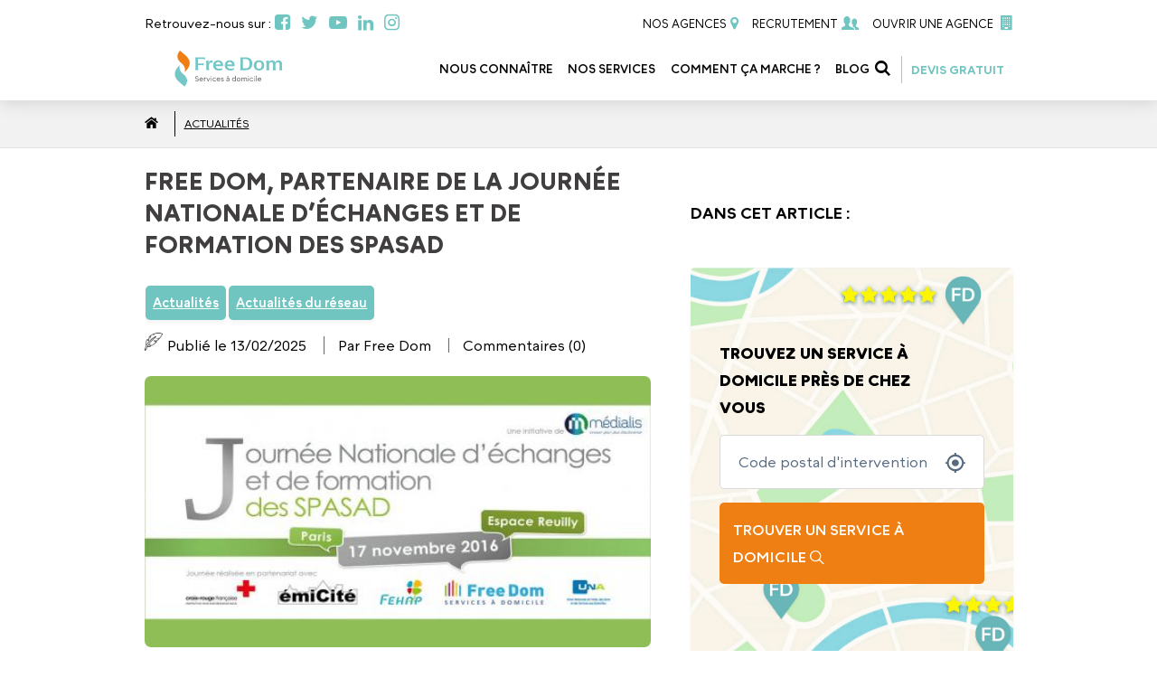

--- FILE ---
content_type: text/html; charset=UTF-8
request_url: https://free-dom.fr/free-dom-partenaire-de-la-journee-nationale-dechanges-et-de-formation-des-spasad/
body_size: 18636
content:
<!DOCTYPE html>
<html lang="fr-FR">
	<head>
		<!-- Google Tag Manager -->
		<script type="d2a466adf005fba37442fa62-text/javascript">(function(w,d,s,l,i){w[l]=w[l]||[];w[l].push({'gtm.start':
		new Date().getTime(),event:'gtm.js'});var f=d.getElementsByTagName(s)[0],
		j=d.createElement(s),dl=l!='dataLayer'?'&l='+l:'';j.async=true;j.src=
		'https://www.googletagmanager.com/gtm.js?id='+i+dl;f.parentNode.insertBefore(j,f);
		})(window,document,'script','dataLayer','GTM-5J72Z2V');</script>
		<!-- End Google Tag Manager -->
<!-- // RingoStudio - Jf - 12/12/2023 - DEBUT -->
		<script type="d2a466adf005fba37442fa62-text/javascript">
			window.RY=(function(e){var t=["identify","track","trackLink","trackForm","transaction","page","profile","sync","consent","reject","start","stop","optin","optout"];var n="realytics";var r=function(e){return!!(e&&(typeof e=="function"||typeof e=="object"))};var i=function(e,t){return function(){var n=Array.prototype.slice.call(arguments);if(!e[t])e[t]=[];e[t].push(n?n:[]);if(!e["_q"])e["_q"]=[];e["_q"].push(t)}};var s=function(r){for(var s=0;s < t.length;s++){var o=t[s];if(r)e[r][o]=i(e._q[r],o);else e[o]=e[n][o]=i(e._q[n],o)}};var o=function(t,r,i){var o=t?t:n;if(!e[o])e[o]={};if(!e._q[o])e._q[o]={};if(r)e._q[o]["init"]=[[r,i?i:null]];s(t)};if(!e._v){if(!e._q){e._q={};o(null,null,null)}e.init=function(e,n){var i=n?r(n)?n["name"]?n["name"]:null:n:null;if(i&&t)for(var s=0;s < t.length;s++)if(i==t[s]||i=="init")return;o(i,e,r(n)?n:null);var u=function(e){var t=document.createElement("script");t.type="text/javascript";t.async=true;t.src=("https:"==document.location.protocol?"https://":"http://")+e;var n=document.getElementsByTagName("script")[0];n.parentNode.insertBefore(t,n)};u("i.realytics.io/tc.js?cb="+(new Date).getTime());u("cdn-eu.realytics.net/realytics-1.2.min.js")}}return e})(window.RY||{});

			RY.init("ry-s3n10rc");

			RY.page();

		</script>

		<!-- Google tag (gtag.js) --> <script async src="https://www.googletagmanager.com/gtag/js?id=G-Y6HW6L7DH6" type="d2a466adf005fba37442fa62-text/javascript"></script> <script type="d2a466adf005fba37442fa62-text/javascript"> window.dataLayer = window.dataLayer || []; function gtag(){dataLayer.push(arguments);} gtag('js', new Date()); gtag('config', 'G-Y6HW6L7DH6'); </script>
		<!-- // RingoStudio - Jf - 12/12/2023 - DEBUT -->
		<meta charset="UTF-8">
		<meta name="viewport" content="width=device-width, initial-scale=1.0">
        <title>Journée Nationale d’échanges et de formation des SPASAD</title>
		<meta name='robots' content='index, follow, max-image-preview:large, max-snippet:-1, max-video-preview:-1' />

	<!-- This site is optimized with the Yoast SEO plugin v26.6 - https://yoast.com/wordpress/plugins/seo/ -->
	<meta name="description" content="Journée Nationale d’échanges et de formation des SPASAD (services polyvalents d’aide et de soins à domicile) à Paris, espace Reuilly." />
	<link rel="canonical" href="https://free-dom.fr/free-dom-partenaire-de-la-journee-nationale-dechanges-et-de-formation-des-spasad/" />
	<meta property="og:locale" content="fr_FR" />
	<meta property="og:type" content="article" />
	<meta property="og:title" content="Journée Nationale d’échanges et de formation des SPASAD" />
	<meta property="og:description" content="Journée Nationale d’échanges et de formation des SPASAD (services polyvalents d’aide et de soins à domicile) à Paris, espace Reuilly." />
	<meta property="og:url" content="https://free-dom.fr/free-dom-partenaire-de-la-journee-nationale-dechanges-et-de-formation-des-spasad/" />
	<meta property="og:site_name" content="Free-Dom" />
	<meta property="article:publisher" content="https://www.facebook.com/SeniorCompagnieoff" />
	<meta property="article:published_time" content="2025-02-13T15:12:57+00:00" />
	<meta property="og:image" content="https://free-dom.fr/wp-content/uploads/2019/11/spasad_0.jpg" />
	<meta property="og:image:width" content="499" />
	<meta property="og:image:height" content="426" />
	<meta property="og:image:type" content="image/jpeg" />
	<meta name="author" content="Aouatif Bouhrmat" />
	<meta name="twitter:card" content="summary_large_image" />
	<meta name="twitter:creator" content="@seniorcompagnie" />
	<meta name="twitter:site" content="@seniorcompagnie" />
	<script type="application/ld+json" class="yoast-schema-graph">{"@context":"https://schema.org","@graph":[{"@type":"Article","@id":"https://free-dom.fr/free-dom-partenaire-de-la-journee-nationale-dechanges-et-de-formation-des-spasad/#article","isPartOf":{"@id":"https://free-dom.fr/free-dom-partenaire-de-la-journee-nationale-dechanges-et-de-formation-des-spasad/"},"author":{"name":"Aouatif Bouhrmat","@id":"https://free-dom.fr/#/schema/person/4c1b8b89f1b570b55af109b5ae5ac771"},"headline":"Free Dom, partenaire de la Journée Nationale d’échanges et de formation des SPASAD","datePublished":"2025-02-13T15:12:57+00:00","mainEntityOfPage":{"@id":"https://free-dom.fr/free-dom-partenaire-de-la-journee-nationale-dechanges-et-de-formation-des-spasad/"},"wordCount":268,"publisher":{"@id":"https://free-dom.fr/#organization"},"image":{"@id":"https://free-dom.fr/free-dom-partenaire-de-la-journee-nationale-dechanges-et-de-formation-des-spasad/#primaryimage"},"thumbnailUrl":"https://free-dom.fr/wp-content/uploads/2019/11/spasad_0.jpg","articleSection":["Actualités","Actualités du réseau"],"inLanguage":"fr-FR"},{"@type":"WebPage","@id":"https://free-dom.fr/free-dom-partenaire-de-la-journee-nationale-dechanges-et-de-formation-des-spasad/","url":"https://free-dom.fr/free-dom-partenaire-de-la-journee-nationale-dechanges-et-de-formation-des-spasad/","name":"Journée Nationale d’échanges et de formation des SPASAD","isPartOf":{"@id":"https://free-dom.fr/#website"},"primaryImageOfPage":{"@id":"https://free-dom.fr/free-dom-partenaire-de-la-journee-nationale-dechanges-et-de-formation-des-spasad/#primaryimage"},"image":{"@id":"https://free-dom.fr/free-dom-partenaire-de-la-journee-nationale-dechanges-et-de-formation-des-spasad/#primaryimage"},"thumbnailUrl":"https://free-dom.fr/wp-content/uploads/2019/11/spasad_0.jpg","datePublished":"2025-02-13T15:12:57+00:00","description":"Journée Nationale d’échanges et de formation des SPASAD (services polyvalents d’aide et de soins à domicile) à Paris, espace Reuilly.","breadcrumb":{"@id":"https://free-dom.fr/free-dom-partenaire-de-la-journee-nationale-dechanges-et-de-formation-des-spasad/#breadcrumb"},"inLanguage":"fr-FR","potentialAction":[{"@type":"ReadAction","target":["https://free-dom.fr/free-dom-partenaire-de-la-journee-nationale-dechanges-et-de-formation-des-spasad/"]}]},{"@type":"ImageObject","inLanguage":"fr-FR","@id":"https://free-dom.fr/free-dom-partenaire-de-la-journee-nationale-dechanges-et-de-formation-des-spasad/#primaryimage","url":"https://free-dom.fr/wp-content/uploads/2019/11/spasad_0.jpg","contentUrl":"https://free-dom.fr/wp-content/uploads/2019/11/spasad_0.jpg","width":499,"height":426},{"@type":"BreadcrumbList","@id":"https://free-dom.fr/free-dom-partenaire-de-la-journee-nationale-dechanges-et-de-formation-des-spasad/#breadcrumb","itemListElement":[{"@type":"ListItem","position":1,"name":"Accueil","item":"https://free-dom.fr/"},{"@type":"ListItem","position":2,"name":"Free Dom, partenaire de la Journée Nationale d’échanges et de formation des SPASAD"}]},{"@type":"WebSite","@id":"https://free-dom.fr/#website","url":"https://free-dom.fr/","name":"Senior-Compagnie.fr - Aide à Domicile","description":"Service à domicile","publisher":{"@id":"https://free-dom.fr/#organization"},"potentialAction":[{"@type":"SearchAction","target":{"@type":"EntryPoint","urlTemplate":"https://free-dom.fr/?s={search_term_string}"},"query-input":{"@type":"PropertyValueSpecification","valueRequired":true,"valueName":"search_term_string"}}],"inLanguage":"fr-FR"},{"@type":"Organization","@id":"https://free-dom.fr/#organization","name":"Free Dom - AIde à Domicile","url":"https://free-dom.fr/","logo":{"@type":"ImageObject","inLanguage":"fr-FR","@id":"https://free-dom.fr/#/schema/logo/image/","url":"https://free-dom.fr/wp-content/uploads/2022/08/logo-senior-compagnie-aide-domicile2.png","contentUrl":"https://free-dom.fr/wp-content/uploads/2022/08/logo-senior-compagnie-aide-domicile2.png","width":900,"height":600,"caption":"Free Dom - AIde à Domicile"},"image":{"@id":"https://free-dom.fr/#/schema/logo/image/"},"sameAs":["https://www.facebook.com/SeniorCompagnieoff","https://x.com/seniorcompagnie"]},{"@type":"Person","@id":"https://free-dom.fr/#/schema/person/4c1b8b89f1b570b55af109b5ae5ac771","name":"Aouatif Bouhrmat"}]}</script>
	<!-- / Yoast SEO plugin. -->


<link rel='dns-prefetch' href='//maps.googleapis.com' />
<link rel='dns-prefetch' href='//unpkg.com' />
<link rel="alternate" title="oEmbed (JSON)" type="application/json+oembed" href="https://free-dom.fr/wp-json/oembed/1.0/embed?url=https%3A%2F%2Ffree-dom.fr%2Ffree-dom-partenaire-de-la-journee-nationale-dechanges-et-de-formation-des-spasad%2F" />
<link rel="alternate" title="oEmbed (XML)" type="text/xml+oembed" href="https://free-dom.fr/wp-json/oembed/1.0/embed?url=https%3A%2F%2Ffree-dom.fr%2Ffree-dom-partenaire-de-la-journee-nationale-dechanges-et-de-formation-des-spasad%2F&#038;format=xml" />
<style id='wp-img-auto-sizes-contain-inline-css'>
img:is([sizes=auto i],[sizes^="auto," i]){contain-intrinsic-size:3000px 1500px}
/*# sourceURL=wp-img-auto-sizes-contain-inline-css */
</style>
<style id='classic-theme-styles-inline-css'>
/**
 * These rules are needed for backwards compatibility.
 * They should match the button element rules in the base theme.json file.
 */
.wp-block-button__link {
	color: #ffffff;
	background-color: #32373c;
	border-radius: 9999px; /* 100% causes an oval, but any explicit but really high value retains the pill shape. */

	/* This needs a low specificity so it won't override the rules from the button element if defined in theme.json. */
	box-shadow: none;
	text-decoration: none;

	/* The extra 2px are added to size solids the same as the outline versions.*/
	padding: calc(0.667em + 2px) calc(1.333em + 2px);

	font-size: 1.125em;
}

.wp-block-file__button {
	background: #32373c;
	color: #ffffff;
	text-decoration: none;
}

/*# sourceURL=/wp-includes/css/classic-themes.css */
</style>
<link rel='stylesheet' id='wp-components-css' href='https://free-dom.fr/wp-includes/css/dist/components/style.css?ver=6.9' media='all' />
<link rel='stylesheet' id='wp-preferences-css' href='https://free-dom.fr/wp-includes/css/dist/preferences/style.css?ver=6.9' media='all' />
<link rel='stylesheet' id='wp-block-editor-css' href='https://free-dom.fr/wp-includes/css/dist/block-editor/style.css?ver=6.9' media='all' />
<link rel='stylesheet' id='popup-maker-block-library-style-css' href='https://free-dom.fr/wp-content/plugins/popup-maker/dist/packages/block-library-style.css?ver=dbea705cfafe089d65f1' media='all' />
<link rel='stylesheet' id='style-css' href='https://free-dom.fr/wp-content/themes/freedom-zephyr/style.css?ver=2.93' media='all' />
<link rel='stylesheet' id='animation-css' href='https://free-dom.fr/wp-content/themes/freedom-zephyr/assets/css/animation.css?ver=6.9' media='all' />
<link rel='stylesheet' id='fontello-ie7-css' href='https://free-dom.fr/wp-content/themes/freedom-zephyr/assets/css/fontello-ie7.css?ver=6.9' media='all' />
<link rel='stylesheet' id='fontello-css' href='https://free-dom.fr/wp-content/themes/freedom-zephyr/assets/css/fontello.css?ver=6.9' media='all' />
<link rel='stylesheet' id='sc_services.-ie7-css' href='https://free-dom.fr/wp-content/themes/freedom-zephyr/assets/css/sc_services-ie7.css?ver=6.9' media='all' />
<link rel='stylesheet' id='sc_services.-css' href='https://free-dom.fr/wp-content/themes/freedom-zephyr/assets/css/sc_services.css?ver=6.9' media='all' />
<link rel='stylesheet' id='owl_css-css' href='https://free-dom.fr/wp-content/themes/freedom-zephyr/assets/css/owl.carousel.min.css?ver=6.9' media='all' />
<link rel='stylesheet' id='owl_theme_css-css' href='https://free-dom.fr/wp-content/themes/freedom-zephyr/assets/css/owl.theme.default.min.css?ver=6.9' media='all' />
<link rel='stylesheet' id='slick-theme-css' href='https://free-dom.fr/wp-content/themes/freedom-zephyr/assets/css/slick-theme.css?ver=6.9' media='all' />
<link rel='stylesheet' id='slick-css' href='https://free-dom.fr/wp-content/themes/freedom-zephyr/assets/css/slick.css?ver=6.9' media='all' />
<link rel='stylesheet' id='select-css' href='https://free-dom.fr/wp-content/themes/freedom-zephyr/assets/css/select.css?ver=6.9' media='all' />
<link rel='stylesheet' id='filestyle-css' href='https://free-dom.fr/wp-content/themes/freedom-zephyr/assets/css/filestyle.css?ver=6.9' media='all' />
<link rel='stylesheet' id='daterangepicker-css' href='https://free-dom.fr/wp-content/themes/freedom-zephyr/assets/css/daterangepicker.css?ver=6.9' media='all' />
<link rel='stylesheet' id='popup-maker-site-css' href='https://free-dom.fr/wp-content/plugins/popup-maker/dist/assets/site.css?ver=1.21.5' media='all' />
<style id='popup-maker-site-inline-css'>
/* Popup Google Fonts */
@import url('//fonts.googleapis.com/css?family=Montserrat:100');

/* Popup Theme 169692: Visionneuse */
.pum-theme-169692, .pum-theme-lightbox { background-color: rgba( 112, 197, 193, 0.60 ) } 
.pum-theme-169692 .pum-container, .pum-theme-lightbox .pum-container { padding: 18px; border-radius: 3px; border: 8px solid #70c5c1; box-shadow: 0px 0px 30px 0px rgba( 2, 2, 2, 1.00 ); background-color: rgba( 255, 255, 255, 1.00 ) } 
.pum-theme-169692 .pum-title, .pum-theme-lightbox .pum-title { color: #000000; text-align: left; text-shadow: 0px 0px 0px rgba( 2, 2, 2, 0.23 ); font-family: inherit; font-weight: 100; font-size: 32px; line-height: 36px } 
.pum-theme-169692 .pum-content, .pum-theme-lightbox .pum-content { color: #000000; font-family: inherit; font-weight: 100 } 
.pum-theme-169692 .pum-content + .pum-close, .pum-theme-lightbox .pum-content + .pum-close { position: absolute; height: 26px; width: 26px; left: auto; right: -13px; bottom: auto; top: -13px; padding: 0px; color: #ffffff; font-family: Arial; font-weight: 100; font-size: 24px; line-height: 24px; border: 2px solid #ffffff; border-radius: 26px; box-shadow: 0px 0px 15px 1px rgba( 2, 2, 2, 0.75 ); text-shadow: 0px 0px 0px rgba( 0, 0, 0, 0.23 ); background-color: rgba( 0, 0, 0, 1.00 ) } 

/* Popup Theme 169691: Thème par défaut */
.pum-theme-169691, .pum-theme-theme-par-defaut { background-color: rgba( 255, 255, 255, 1.00 ) } 
.pum-theme-169691 .pum-container, .pum-theme-theme-par-defaut .pum-container { padding: 18px; border-radius: 0px; border: 1px none #000000; box-shadow: 1px 1px 3px 0px rgba( 2, 2, 2, 0.23 ); background-color: rgba( 249, 249, 249, 1.00 ) } 
.pum-theme-169691 .pum-title, .pum-theme-theme-par-defaut .pum-title { color: #000000; text-align: left; text-shadow: 0px 0px 0px rgba( 2, 2, 2, 0.23 ); font-family: inherit; font-weight: 400; font-size: 32px; font-style: normal; line-height: 36px } 
.pum-theme-169691 .pum-content, .pum-theme-theme-par-defaut .pum-content { color: #8c8c8c; font-family: inherit; font-weight: 400; font-style: inherit } 
.pum-theme-169691 .pum-content + .pum-close, .pum-theme-theme-par-defaut .pum-content + .pum-close { position: absolute; height: auto; width: auto; left: auto; right: 0px; bottom: auto; top: 0px; padding: 8px; color: #ffffff; font-family: inherit; font-weight: 400; font-size: 12px; font-style: inherit; line-height: 36px; border: 1px none #ffffff; border-radius: 0px; box-shadow: 1px 1px 3px 0px rgba( 2, 2, 2, 0.23 ); text-shadow: 0px 0px 0px rgba( 0, 0, 0, 0.23 ); background-color: rgba( 0, 183, 205, 1.00 ) } 

/* Popup Theme 169693: Bleu entreprise */
.pum-theme-169693, .pum-theme-enterprise-blue { background-color: rgba( 0, 0, 0, 0.70 ) } 
.pum-theme-169693 .pum-container, .pum-theme-enterprise-blue .pum-container { padding: 28px; border-radius: 5px; border: 1px none #000000; box-shadow: 0px 10px 25px 4px rgba( 2, 2, 2, 0.50 ); background-color: rgba( 255, 255, 255, 1.00 ) } 
.pum-theme-169693 .pum-title, .pum-theme-enterprise-blue .pum-title { color: #315b7c; text-align: left; text-shadow: 0px 0px 0px rgba( 2, 2, 2, 0.23 ); font-family: inherit; font-weight: 100; font-size: 34px; line-height: 36px } 
.pum-theme-169693 .pum-content, .pum-theme-enterprise-blue .pum-content { color: #2d2d2d; font-family: inherit; font-weight: 100 } 
.pum-theme-169693 .pum-content + .pum-close, .pum-theme-enterprise-blue .pum-content + .pum-close { position: absolute; height: 28px; width: 28px; left: auto; right: 8px; bottom: auto; top: 8px; padding: 4px; color: #ffffff; font-family: Times New Roman; font-weight: 100; font-size: 20px; line-height: 20px; border: 1px none #ffffff; border-radius: 42px; box-shadow: 0px 0px 0px 0px rgba( 2, 2, 2, 0.23 ); text-shadow: 0px 0px 0px rgba( 0, 0, 0, 0.23 ); background-color: rgba( 49, 91, 124, 1.00 ) } 

/* Popup Theme 169694: Boite de bienvenue */
.pum-theme-169694, .pum-theme-hello-box { background-color: rgba( 0, 0, 0, 0.75 ) } 
.pum-theme-169694 .pum-container, .pum-theme-hello-box .pum-container { padding: 30px; border-radius: 80px; border: 14px solid #81d742; box-shadow: 0px 0px 0px 0px rgba( 2, 2, 2, 0.00 ); background-color: rgba( 255, 255, 255, 1.00 ) } 
.pum-theme-169694 .pum-title, .pum-theme-hello-box .pum-title { color: #2d2d2d; text-align: left; text-shadow: 0px 0px 0px rgba( 2, 2, 2, 0.23 ); font-family: Montserrat; font-weight: 100; font-size: 32px; line-height: 36px } 
.pum-theme-169694 .pum-content, .pum-theme-hello-box .pum-content { color: #2d2d2d; font-family: inherit; font-weight: 100 } 
.pum-theme-169694 .pum-content + .pum-close, .pum-theme-hello-box .pum-content + .pum-close { position: absolute; height: auto; width: auto; left: auto; right: -30px; bottom: auto; top: -30px; padding: 0px; color: #2d2d2d; font-family: Times New Roman; font-weight: 100; font-size: 32px; line-height: 28px; border: 1px none #ffffff; border-radius: 28px; box-shadow: 0px 0px 0px 0px rgba( 2, 2, 2, 0.23 ); text-shadow: 0px 0px 0px rgba( 0, 0, 0, 0.23 ); background-color: rgba( 255, 255, 255, 1.00 ) } 

/* Popup Theme 169695: En pointe */
.pum-theme-169695, .pum-theme-cutting-edge { background-color: rgba( 0, 0, 0, 0.50 ) } 
.pum-theme-169695 .pum-container, .pum-theme-cutting-edge .pum-container { padding: 18px; border-radius: 0px; border: 1px none #000000; box-shadow: 0px 10px 25px 0px rgba( 2, 2, 2, 0.50 ); background-color: rgba( 30, 115, 190, 1.00 ) } 
.pum-theme-169695 .pum-title, .pum-theme-cutting-edge .pum-title { color: #ffffff; text-align: left; text-shadow: 0px 0px 0px rgba( 2, 2, 2, 0.23 ); font-family: Sans-Serif; font-weight: 100; font-size: 26px; line-height: 28px } 
.pum-theme-169695 .pum-content, .pum-theme-cutting-edge .pum-content { color: #ffffff; font-family: inherit; font-weight: 100 } 
.pum-theme-169695 .pum-content + .pum-close, .pum-theme-cutting-edge .pum-content + .pum-close { position: absolute; height: 24px; width: 24px; left: auto; right: 0px; bottom: auto; top: 0px; padding: 0px; color: #1e73be; font-family: Times New Roman; font-weight: 100; font-size: 32px; line-height: 24px; border: 1px none #ffffff; border-radius: 0px; box-shadow: -1px 1px 1px 0px rgba( 2, 2, 2, 0.10 ); text-shadow: -1px 1px 1px rgba( 0, 0, 0, 0.10 ); background-color: rgba( 238, 238, 34, 1.00 ) } 

/* Popup Theme 169696: Framed Border */
.pum-theme-169696, .pum-theme-framed-border { background-color: rgba( 255, 255, 255, 0.50 ) } 
.pum-theme-169696 .pum-container, .pum-theme-framed-border .pum-container { padding: 18px; border-radius: 0px; border: 20px outset #dd3333; box-shadow: 1px 1px 3px 0px rgba( 2, 2, 2, 0.97 ) inset; background-color: rgba( 255, 251, 239, 1.00 ) } 
.pum-theme-169696 .pum-title, .pum-theme-framed-border .pum-title { color: #000000; text-align: left; text-shadow: 0px 0px 0px rgba( 2, 2, 2, 0.23 ); font-family: inherit; font-weight: 100; font-size: 32px; line-height: 36px } 
.pum-theme-169696 .pum-content, .pum-theme-framed-border .pum-content { color: #2d2d2d; font-family: inherit; font-weight: 100 } 
.pum-theme-169696 .pum-content + .pum-close, .pum-theme-framed-border .pum-content + .pum-close { position: absolute; height: 20px; width: 20px; left: auto; right: -20px; bottom: auto; top: -20px; padding: 0px; color: #ffffff; font-family: Tahoma; font-weight: 700; font-size: 16px; line-height: 18px; border: 1px none #ffffff; border-radius: 0px; box-shadow: 0px 0px 0px 0px rgba( 2, 2, 2, 0.23 ); text-shadow: 0px 0px 0px rgba( 0, 0, 0, 0.23 ); background-color: rgba( 0, 0, 0, 0.55 ) } 

/* Popup Theme 169697: Barre flottante - Bleu léger */
.pum-theme-169697, .pum-theme-floating-bar { background-color: rgba( 255, 255, 255, 0.00 ) } 
.pum-theme-169697 .pum-container, .pum-theme-floating-bar .pum-container { padding: 8px; border-radius: 0px; border: 1px none #000000; box-shadow: 1px 1px 3px 0px rgba( 2, 2, 2, 0.23 ); background-color: rgba( 238, 246, 252, 1.00 ) } 
.pum-theme-169697 .pum-title, .pum-theme-floating-bar .pum-title { color: #505050; text-align: left; text-shadow: 0px 0px 0px rgba( 2, 2, 2, 0.23 ); font-family: inherit; font-weight: 400; font-size: 32px; line-height: 36px } 
.pum-theme-169697 .pum-content, .pum-theme-floating-bar .pum-content { color: #505050; font-family: inherit; font-weight: 400 } 
.pum-theme-169697 .pum-content + .pum-close, .pum-theme-floating-bar .pum-content + .pum-close { position: absolute; height: 18px; width: 18px; left: auto; right: 5px; bottom: auto; top: 50%; padding: 0px; color: #505050; font-family: Sans-Serif; font-weight: 700; font-size: 15px; line-height: 18px; border: 1px solid #505050; border-radius: 15px; box-shadow: 0px 0px 0px 0px rgba( 2, 2, 2, 0.00 ); text-shadow: 0px 0px 0px rgba( 0, 0, 0, 0.00 ); background-color: rgba( 255, 255, 255, 0.00 ); transform: translate(0, -50%) } 

/* Popup Theme 169698: Contenu uniquement - Pour utilisation avec les constructeurs de pages ou l’éditeur de blocs */
.pum-theme-169698, .pum-theme-content-only { background-color: rgba( 0, 0, 0, 0.70 ) } 
.pum-theme-169698 .pum-container, .pum-theme-content-only .pum-container { padding: 0px; border-radius: 0px; border: 1px none #000000; box-shadow: 0px 0px 0px 0px rgba( 2, 2, 2, 0.00 ) } 
.pum-theme-169698 .pum-title, .pum-theme-content-only .pum-title { color: #000000; text-align: left; text-shadow: 0px 0px 0px rgba( 2, 2, 2, 0.23 ); font-family: inherit; font-weight: 400; font-size: 32px; line-height: 36px } 
.pum-theme-169698 .pum-content, .pum-theme-content-only .pum-content { color: #8c8c8c; font-family: inherit; font-weight: 400 } 
.pum-theme-169698 .pum-content + .pum-close, .pum-theme-content-only .pum-content + .pum-close { position: absolute; height: 18px; width: 18px; left: auto; right: 7px; bottom: auto; top: 7px; padding: 0px; color: #000000; font-family: inherit; font-weight: 700; font-size: 20px; line-height: 20px; border: 1px none #ffffff; border-radius: 15px; box-shadow: 0px 0px 0px 0px rgba( 2, 2, 2, 0.00 ); text-shadow: 0px 0px 0px rgba( 0, 0, 0, 0.00 ); background-color: rgba( 255, 255, 255, 0.00 ) } 

#pum-169729 {z-index: 1999999999}
#pum-169700 {z-index: 1999999999}
#pum-169699 {z-index: 1999999999}

/*# sourceURL=popup-maker-site-inline-css */
</style>
<link rel="https://api.w.org/" href="https://free-dom.fr/wp-json/" /><link rel="alternate" title="JSON" type="application/json" href="https://free-dom.fr/wp-json/wp/v2/posts/5513" /><link rel="EditURI" type="application/rsd+xml" title="RSD" href="https://free-dom.fr/xmlrpc.php?rsd" />
<meta name="generator" content="WordPress 6.9" />
<link rel='shortlink' href='https://free-dom.fr/?p=5513' />
<link rel="icon" href="https://free-dom.fr/wp-content/uploads/2022/08/cropped-favicon-32x32.png" sizes="32x32" />
<link rel="icon" href="https://free-dom.fr/wp-content/uploads/2022/08/cropped-favicon-192x192.png" sizes="192x192" />
<link rel="apple-touch-icon" href="https://free-dom.fr/wp-content/uploads/2022/08/cropped-favicon-180x180.png" />
<meta name="msapplication-TileImage" content="https://free-dom.fr/wp-content/uploads/2022/08/cropped-favicon-270x270.png" />
		<script src="https://accounts.google.com/gsi/client" async defer type="d2a466adf005fba37442fa62-text/javascript"></script>
	<style id='wp-block-image-inline-css'>
.wp-block-image>a,.wp-block-image>figure>a{
  display:inline-block;
}
.wp-block-image img{
  box-sizing:border-box;
  height:auto;
  max-width:100%;
  vertical-align:bottom;
}
@media not (prefers-reduced-motion){
  .wp-block-image img.hide{
    visibility:hidden;
  }
  .wp-block-image img.show{
    animation:show-content-image .4s;
  }
}
.wp-block-image[style*=border-radius] img,.wp-block-image[style*=border-radius]>a{
  border-radius:inherit;
}
.wp-block-image.has-custom-border img{
  box-sizing:border-box;
}
.wp-block-image.aligncenter{
  text-align:center;
}
.wp-block-image.alignfull>a,.wp-block-image.alignwide>a{
  width:100%;
}
.wp-block-image.alignfull img,.wp-block-image.alignwide img{
  height:auto;
  width:100%;
}
.wp-block-image .aligncenter,.wp-block-image .alignleft,.wp-block-image .alignright,.wp-block-image.aligncenter,.wp-block-image.alignleft,.wp-block-image.alignright{
  display:table;
}
.wp-block-image .aligncenter>figcaption,.wp-block-image .alignleft>figcaption,.wp-block-image .alignright>figcaption,.wp-block-image.aligncenter>figcaption,.wp-block-image.alignleft>figcaption,.wp-block-image.alignright>figcaption{
  caption-side:bottom;
  display:table-caption;
}
.wp-block-image .alignleft{
  float:left;
  margin:.5em 1em .5em 0;
}
.wp-block-image .alignright{
  float:right;
  margin:.5em 0 .5em 1em;
}
.wp-block-image .aligncenter{
  margin-left:auto;
  margin-right:auto;
}
.wp-block-image :where(figcaption){
  margin-bottom:1em;
  margin-top:.5em;
}
.wp-block-image.is-style-circle-mask img{
  border-radius:9999px;
}
@supports ((-webkit-mask-image:none) or (mask-image:none)) or (-webkit-mask-image:none){
  .wp-block-image.is-style-circle-mask img{
    border-radius:0;
    -webkit-mask-image:url('data:image/svg+xml;utf8,<svg viewBox="0 0 100 100" xmlns="http://www.w3.org/2000/svg"><circle cx="50" cy="50" r="50"/></svg>');
            mask-image:url('data:image/svg+xml;utf8,<svg viewBox="0 0 100 100" xmlns="http://www.w3.org/2000/svg"><circle cx="50" cy="50" r="50"/></svg>');
    mask-mode:alpha;
    -webkit-mask-position:center;
            mask-position:center;
    -webkit-mask-repeat:no-repeat;
            mask-repeat:no-repeat;
    -webkit-mask-size:contain;
            mask-size:contain;
  }
}

:root :where(.wp-block-image.is-style-rounded img,.wp-block-image .is-style-rounded img){
  border-radius:9999px;
}

.wp-block-image figure{
  margin:0;
}

.wp-lightbox-container{
  display:flex;
  flex-direction:column;
  position:relative;
}
.wp-lightbox-container img{
  cursor:zoom-in;
}
.wp-lightbox-container img:hover+button{
  opacity:1;
}
.wp-lightbox-container button{
  align-items:center;
  backdrop-filter:blur(16px) saturate(180%);
  background-color:#5a5a5a40;
  border:none;
  border-radius:4px;
  cursor:zoom-in;
  display:flex;
  height:20px;
  justify-content:center;
  opacity:0;
  padding:0;
  position:absolute;
  right:16px;
  text-align:center;
  top:16px;
  width:20px;
  z-index:100;
}
@media not (prefers-reduced-motion){
  .wp-lightbox-container button{
    transition:opacity .2s ease;
  }
}
.wp-lightbox-container button:focus-visible{
  outline:3px auto #5a5a5a40;
  outline:3px auto -webkit-focus-ring-color;
  outline-offset:3px;
}
.wp-lightbox-container button:hover{
  cursor:pointer;
  opacity:1;
}
.wp-lightbox-container button:focus{
  opacity:1;
}
.wp-lightbox-container button:focus,.wp-lightbox-container button:hover,.wp-lightbox-container button:not(:hover):not(:active):not(.has-background){
  background-color:#5a5a5a40;
  border:none;
}

.wp-lightbox-overlay{
  box-sizing:border-box;
  cursor:zoom-out;
  height:100vh;
  left:0;
  overflow:hidden;
  position:fixed;
  top:0;
  visibility:hidden;
  width:100%;
  z-index:100000;
}
.wp-lightbox-overlay .close-button{
  align-items:center;
  cursor:pointer;
  display:flex;
  justify-content:center;
  min-height:40px;
  min-width:40px;
  padding:0;
  position:absolute;
  right:calc(env(safe-area-inset-right) + 16px);
  top:calc(env(safe-area-inset-top) + 16px);
  z-index:5000000;
}
.wp-lightbox-overlay .close-button:focus,.wp-lightbox-overlay .close-button:hover,.wp-lightbox-overlay .close-button:not(:hover):not(:active):not(.has-background){
  background:none;
  border:none;
}
.wp-lightbox-overlay .lightbox-image-container{
  height:var(--wp--lightbox-container-height);
  left:50%;
  overflow:hidden;
  position:absolute;
  top:50%;
  transform:translate(-50%, -50%);
  transform-origin:top left;
  width:var(--wp--lightbox-container-width);
  z-index:9999999999;
}
.wp-lightbox-overlay .wp-block-image{
  align-items:center;
  box-sizing:border-box;
  display:flex;
  height:100%;
  justify-content:center;
  margin:0;
  position:relative;
  transform-origin:0 0;
  width:100%;
  z-index:3000000;
}
.wp-lightbox-overlay .wp-block-image img{
  height:var(--wp--lightbox-image-height);
  min-height:var(--wp--lightbox-image-height);
  min-width:var(--wp--lightbox-image-width);
  width:var(--wp--lightbox-image-width);
}
.wp-lightbox-overlay .wp-block-image figcaption{
  display:none;
}
.wp-lightbox-overlay button{
  background:none;
  border:none;
}
.wp-lightbox-overlay .scrim{
  background-color:#fff;
  height:100%;
  opacity:.9;
  position:absolute;
  width:100%;
  z-index:2000000;
}
.wp-lightbox-overlay.active{
  visibility:visible;
}
@media not (prefers-reduced-motion){
  .wp-lightbox-overlay.active{
    animation:turn-on-visibility .25s both;
  }
  .wp-lightbox-overlay.active img{
    animation:turn-on-visibility .35s both;
  }
  .wp-lightbox-overlay.show-closing-animation:not(.active){
    animation:turn-off-visibility .35s both;
  }
  .wp-lightbox-overlay.show-closing-animation:not(.active) img{
    animation:turn-off-visibility .25s both;
  }
  .wp-lightbox-overlay.zoom.active{
    animation:none;
    opacity:1;
    visibility:visible;
  }
  .wp-lightbox-overlay.zoom.active .lightbox-image-container{
    animation:lightbox-zoom-in .4s;
  }
  .wp-lightbox-overlay.zoom.active .lightbox-image-container img{
    animation:none;
  }
  .wp-lightbox-overlay.zoom.active .scrim{
    animation:turn-on-visibility .4s forwards;
  }
  .wp-lightbox-overlay.zoom.show-closing-animation:not(.active){
    animation:none;
  }
  .wp-lightbox-overlay.zoom.show-closing-animation:not(.active) .lightbox-image-container{
    animation:lightbox-zoom-out .4s;
  }
  .wp-lightbox-overlay.zoom.show-closing-animation:not(.active) .lightbox-image-container img{
    animation:none;
  }
  .wp-lightbox-overlay.zoom.show-closing-animation:not(.active) .scrim{
    animation:turn-off-visibility .4s forwards;
  }
}

@keyframes show-content-image{
  0%{
    visibility:hidden;
  }
  99%{
    visibility:hidden;
  }
  to{
    visibility:visible;
  }
}
@keyframes turn-on-visibility{
  0%{
    opacity:0;
  }
  to{
    opacity:1;
  }
}
@keyframes turn-off-visibility{
  0%{
    opacity:1;
    visibility:visible;
  }
  99%{
    opacity:0;
    visibility:visible;
  }
  to{
    opacity:0;
    visibility:hidden;
  }
}
@keyframes lightbox-zoom-in{
  0%{
    transform:translate(calc((-100vw + var(--wp--lightbox-scrollbar-width))/2 + var(--wp--lightbox-initial-left-position)), calc(-50vh + var(--wp--lightbox-initial-top-position))) scale(var(--wp--lightbox-scale));
  }
  to{
    transform:translate(-50%, -50%) scale(1);
  }
}
@keyframes lightbox-zoom-out{
  0%{
    transform:translate(-50%, -50%) scale(1);
    visibility:visible;
  }
  99%{
    visibility:visible;
  }
  to{
    transform:translate(calc((-100vw + var(--wp--lightbox-scrollbar-width))/2 + var(--wp--lightbox-initial-left-position)), calc(-50vh + var(--wp--lightbox-initial-top-position))) scale(var(--wp--lightbox-scale));
    visibility:hidden;
  }
}
/*# sourceURL=https://free-dom.fr/wp-includes/blocks/image/style.css */
</style>
<style id='wp-block-group-inline-css'>
.wp-block-group{
  box-sizing:border-box;
}

:where(.wp-block-group.wp-block-group-is-layout-constrained){
  position:relative;
}
/*# sourceURL=https://free-dom.fr/wp-includes/blocks/group/style.css */
</style>
<style id='wp-block-paragraph-inline-css'>
.is-small-text{
  font-size:.875em;
}

.is-regular-text{
  font-size:1em;
}

.is-large-text{
  font-size:2.25em;
}

.is-larger-text{
  font-size:3em;
}

.has-drop-cap:not(:focus):first-letter{
  float:left;
  font-size:8.4em;
  font-style:normal;
  font-weight:100;
  line-height:.68;
  margin:.05em .1em 0 0;
  text-transform:uppercase;
}

body.rtl .has-drop-cap:not(:focus):first-letter{
  float:none;
  margin-left:.1em;
}

p.has-drop-cap.has-background{
  overflow:hidden;
}

:root :where(p.has-background){
  padding:1.25em 2.375em;
}

:where(p.has-text-color:not(.has-link-color)) a{
  color:inherit;
}

p.has-text-align-left[style*="writing-mode:vertical-lr"],p.has-text-align-right[style*="writing-mode:vertical-rl"]{
  rotate:180deg;
}
/*# sourceURL=https://free-dom.fr/wp-includes/blocks/paragraph/style.css */
</style>
<style id='global-styles-inline-css'>
:root{--wp--preset--aspect-ratio--square: 1;--wp--preset--aspect-ratio--4-3: 4/3;--wp--preset--aspect-ratio--3-4: 3/4;--wp--preset--aspect-ratio--3-2: 3/2;--wp--preset--aspect-ratio--2-3: 2/3;--wp--preset--aspect-ratio--16-9: 16/9;--wp--preset--aspect-ratio--9-16: 9/16;--wp--preset--color--black: #000000;--wp--preset--color--cyan-bluish-gray: #abb8c3;--wp--preset--color--white: #ffffff;--wp--preset--color--pale-pink: #f78da7;--wp--preset--color--vivid-red: #cf2e2e;--wp--preset--color--luminous-vivid-orange: #ff6900;--wp--preset--color--luminous-vivid-amber: #fcb900;--wp--preset--color--light-green-cyan: #7bdcb5;--wp--preset--color--vivid-green-cyan: #00d084;--wp--preset--color--pale-cyan-blue: #8ed1fc;--wp--preset--color--vivid-cyan-blue: #0693e3;--wp--preset--color--vivid-purple: #9b51e0;--wp--preset--gradient--vivid-cyan-blue-to-vivid-purple: linear-gradient(135deg,rgb(6,147,227) 0%,rgb(155,81,224) 100%);--wp--preset--gradient--light-green-cyan-to-vivid-green-cyan: linear-gradient(135deg,rgb(122,220,180) 0%,rgb(0,208,130) 100%);--wp--preset--gradient--luminous-vivid-amber-to-luminous-vivid-orange: linear-gradient(135deg,rgb(252,185,0) 0%,rgb(255,105,0) 100%);--wp--preset--gradient--luminous-vivid-orange-to-vivid-red: linear-gradient(135deg,rgb(255,105,0) 0%,rgb(207,46,46) 100%);--wp--preset--gradient--very-light-gray-to-cyan-bluish-gray: linear-gradient(135deg,rgb(238,238,238) 0%,rgb(169,184,195) 100%);--wp--preset--gradient--cool-to-warm-spectrum: linear-gradient(135deg,rgb(74,234,220) 0%,rgb(151,120,209) 20%,rgb(207,42,186) 40%,rgb(238,44,130) 60%,rgb(251,105,98) 80%,rgb(254,248,76) 100%);--wp--preset--gradient--blush-light-purple: linear-gradient(135deg,rgb(255,206,236) 0%,rgb(152,150,240) 100%);--wp--preset--gradient--blush-bordeaux: linear-gradient(135deg,rgb(254,205,165) 0%,rgb(254,45,45) 50%,rgb(107,0,62) 100%);--wp--preset--gradient--luminous-dusk: linear-gradient(135deg,rgb(255,203,112) 0%,rgb(199,81,192) 50%,rgb(65,88,208) 100%);--wp--preset--gradient--pale-ocean: linear-gradient(135deg,rgb(255,245,203) 0%,rgb(182,227,212) 50%,rgb(51,167,181) 100%);--wp--preset--gradient--electric-grass: linear-gradient(135deg,rgb(202,248,128) 0%,rgb(113,206,126) 100%);--wp--preset--gradient--midnight: linear-gradient(135deg,rgb(2,3,129) 0%,rgb(40,116,252) 100%);--wp--preset--font-size--small: 13px;--wp--preset--font-size--medium: 20px;--wp--preset--font-size--large: 36px;--wp--preset--font-size--x-large: 42px;--wp--preset--spacing--20: 0.44rem;--wp--preset--spacing--30: 0.67rem;--wp--preset--spacing--40: 1rem;--wp--preset--spacing--50: 1.5rem;--wp--preset--spacing--60: 2.25rem;--wp--preset--spacing--70: 3.38rem;--wp--preset--spacing--80: 5.06rem;--wp--preset--shadow--natural: 6px 6px 9px rgba(0, 0, 0, 0.2);--wp--preset--shadow--deep: 12px 12px 50px rgba(0, 0, 0, 0.4);--wp--preset--shadow--sharp: 6px 6px 0px rgba(0, 0, 0, 0.2);--wp--preset--shadow--outlined: 6px 6px 0px -3px rgb(255, 255, 255), 6px 6px rgb(0, 0, 0);--wp--preset--shadow--crisp: 6px 6px 0px rgb(0, 0, 0);}:where(.is-layout-flex){gap: 0.5em;}:where(.is-layout-grid){gap: 0.5em;}body .is-layout-flex{display: flex;}.is-layout-flex{flex-wrap: wrap;align-items: center;}.is-layout-flex > :is(*, div){margin: 0;}body .is-layout-grid{display: grid;}.is-layout-grid > :is(*, div){margin: 0;}:where(.wp-block-columns.is-layout-flex){gap: 2em;}:where(.wp-block-columns.is-layout-grid){gap: 2em;}:where(.wp-block-post-template.is-layout-flex){gap: 1.25em;}:where(.wp-block-post-template.is-layout-grid){gap: 1.25em;}.has-black-color{color: var(--wp--preset--color--black) !important;}.has-cyan-bluish-gray-color{color: var(--wp--preset--color--cyan-bluish-gray) !important;}.has-white-color{color: var(--wp--preset--color--white) !important;}.has-pale-pink-color{color: var(--wp--preset--color--pale-pink) !important;}.has-vivid-red-color{color: var(--wp--preset--color--vivid-red) !important;}.has-luminous-vivid-orange-color{color: var(--wp--preset--color--luminous-vivid-orange) !important;}.has-luminous-vivid-amber-color{color: var(--wp--preset--color--luminous-vivid-amber) !important;}.has-light-green-cyan-color{color: var(--wp--preset--color--light-green-cyan) !important;}.has-vivid-green-cyan-color{color: var(--wp--preset--color--vivid-green-cyan) !important;}.has-pale-cyan-blue-color{color: var(--wp--preset--color--pale-cyan-blue) !important;}.has-vivid-cyan-blue-color{color: var(--wp--preset--color--vivid-cyan-blue) !important;}.has-vivid-purple-color{color: var(--wp--preset--color--vivid-purple) !important;}.has-black-background-color{background-color: var(--wp--preset--color--black) !important;}.has-cyan-bluish-gray-background-color{background-color: var(--wp--preset--color--cyan-bluish-gray) !important;}.has-white-background-color{background-color: var(--wp--preset--color--white) !important;}.has-pale-pink-background-color{background-color: var(--wp--preset--color--pale-pink) !important;}.has-vivid-red-background-color{background-color: var(--wp--preset--color--vivid-red) !important;}.has-luminous-vivid-orange-background-color{background-color: var(--wp--preset--color--luminous-vivid-orange) !important;}.has-luminous-vivid-amber-background-color{background-color: var(--wp--preset--color--luminous-vivid-amber) !important;}.has-light-green-cyan-background-color{background-color: var(--wp--preset--color--light-green-cyan) !important;}.has-vivid-green-cyan-background-color{background-color: var(--wp--preset--color--vivid-green-cyan) !important;}.has-pale-cyan-blue-background-color{background-color: var(--wp--preset--color--pale-cyan-blue) !important;}.has-vivid-cyan-blue-background-color{background-color: var(--wp--preset--color--vivid-cyan-blue) !important;}.has-vivid-purple-background-color{background-color: var(--wp--preset--color--vivid-purple) !important;}.has-black-border-color{border-color: var(--wp--preset--color--black) !important;}.has-cyan-bluish-gray-border-color{border-color: var(--wp--preset--color--cyan-bluish-gray) !important;}.has-white-border-color{border-color: var(--wp--preset--color--white) !important;}.has-pale-pink-border-color{border-color: var(--wp--preset--color--pale-pink) !important;}.has-vivid-red-border-color{border-color: var(--wp--preset--color--vivid-red) !important;}.has-luminous-vivid-orange-border-color{border-color: var(--wp--preset--color--luminous-vivid-orange) !important;}.has-luminous-vivid-amber-border-color{border-color: var(--wp--preset--color--luminous-vivid-amber) !important;}.has-light-green-cyan-border-color{border-color: var(--wp--preset--color--light-green-cyan) !important;}.has-vivid-green-cyan-border-color{border-color: var(--wp--preset--color--vivid-green-cyan) !important;}.has-pale-cyan-blue-border-color{border-color: var(--wp--preset--color--pale-cyan-blue) !important;}.has-vivid-cyan-blue-border-color{border-color: var(--wp--preset--color--vivid-cyan-blue) !important;}.has-vivid-purple-border-color{border-color: var(--wp--preset--color--vivid-purple) !important;}.has-vivid-cyan-blue-to-vivid-purple-gradient-background{background: var(--wp--preset--gradient--vivid-cyan-blue-to-vivid-purple) !important;}.has-light-green-cyan-to-vivid-green-cyan-gradient-background{background: var(--wp--preset--gradient--light-green-cyan-to-vivid-green-cyan) !important;}.has-luminous-vivid-amber-to-luminous-vivid-orange-gradient-background{background: var(--wp--preset--gradient--luminous-vivid-amber-to-luminous-vivid-orange) !important;}.has-luminous-vivid-orange-to-vivid-red-gradient-background{background: var(--wp--preset--gradient--luminous-vivid-orange-to-vivid-red) !important;}.has-very-light-gray-to-cyan-bluish-gray-gradient-background{background: var(--wp--preset--gradient--very-light-gray-to-cyan-bluish-gray) !important;}.has-cool-to-warm-spectrum-gradient-background{background: var(--wp--preset--gradient--cool-to-warm-spectrum) !important;}.has-blush-light-purple-gradient-background{background: var(--wp--preset--gradient--blush-light-purple) !important;}.has-blush-bordeaux-gradient-background{background: var(--wp--preset--gradient--blush-bordeaux) !important;}.has-luminous-dusk-gradient-background{background: var(--wp--preset--gradient--luminous-dusk) !important;}.has-pale-ocean-gradient-background{background: var(--wp--preset--gradient--pale-ocean) !important;}.has-electric-grass-gradient-background{background: var(--wp--preset--gradient--electric-grass) !important;}.has-midnight-gradient-background{background: var(--wp--preset--gradient--midnight) !important;}.has-small-font-size{font-size: var(--wp--preset--font-size--small) !important;}.has-medium-font-size{font-size: var(--wp--preset--font-size--medium) !important;}.has-large-font-size{font-size: var(--wp--preset--font-size--large) !important;}.has-x-large-font-size{font-size: var(--wp--preset--font-size--x-large) !important;}
/*# sourceURL=global-styles-inline-css */
</style>
<style id='core-block-supports-inline-css'>
/**
 * Core styles: block-supports
 */

/*# sourceURL=core-block-supports-inline-css */
</style>
</head>
		<body class="wp-singular post-template-default single single-post postid-5513 single-format-standard wp-theme-freedom-zephyr template">
		<!-- Google Tag Manager (noscript) -->
		<noscript><iframe src="https://www.googletagmanager.com/ns.html?id=GTM-5J72Z2V"
		height="0" width="0" style="display:none;visibility:hidden"></iframe></noscript>
		<!-- End Google Tag Manager (noscript) -->



		<div id="menu-mobile"> 
			<div id="menu-header-mobile">
				<div id="menu-back" class="none">
					<i class="icon-left-open-big"></i>
					<span>RETOUR</span>
				</div>
                <div id="menu-link-ul">
				<div id="menu-header-mobile-top">
					<span>Menu</span>
					<i class="demo-icon icon-cancel cancel-menu"></i>
				</div>
					<ul><li class=""><span><a href="/trouver-un-service-a-domicile/"><i class="demo-icon icon-right-dir-2"></i><span><i class="demo-icon icon-location font-icon"></i>Nos agences</span></a></span>
<li class=""><span><a href="http://recrutement.groupe-zephyr.fr/fr/annonces?brands=2695"><i class="demo-icon icon-right-dir-2"></i><span><i class="demo-icon icon-users-3 font-icon"></i>Recrutement</span></a></span>
<li class="menu-item-has-children"><span><a href="#"><i class="demo-icon icon-right-dir-2"></i><span>Nous connaître</span></a></span><ul>	<li class=""><span><a href="https://free-dom.fr/notre-enseigne/"><span>Notre enseigne</span><i class="demo-icon icon-right-dir-2"></i></a></span>
	<li class=""><span><a href="https://free-dom.fr/notre-enseigne/nos-intervenants-a-domicile/"><span>Nos intervenants à domicile</span><i class="demo-icon icon-right-dir-2"></i></a></span>
	<li class=""><span><a href="/notre-enseigne/groupe-zephyr/"><span>Le Groupe Zephyr</span><i class="demo-icon icon-right-dir-2"></i></a></span>
	<li class=""><span><a href="https://free-dom.fr/actualites/offres-et-promotions/"><span>Nos offres et promotions</span><i class="demo-icon icon-right-dir-2"></i></a></span>
	<li class=""><span><a href="https://free-dom.fr/actualites/"><span>Actualités</span><i class="demo-icon icon-right-dir-2"></i></a></span>
	<li class=""><span><a href="https://free-dom.fr/notre-enseigne/avis/"><span>Avis</span><i class="demo-icon icon-right-dir-2"></i></a></span>
</ul>
<li class="menu-item-has-children"><span><a href="#"><i class="demo-icon icon-right-dir-2"></i><span>Nos services</span></a></span><ul>	<li class=""><span><a href="https://free-dom.fr/services/"><span>Tous nos services</span><i class="demo-icon icon-right-dir-2"></i></a></span>
	<li class=""><span><a href="https://free-dom.fr/services/menage-et-repassage-a-domicile/"><span>Ménage et repassage à domicile</span><i class="demo-icon icon-right-dir-2"></i></a></span>
	<li class=""><span><a href="https://free-dom.fr/services/garde-enfant-et-babysitting/"><span>Garde d’enfants et babysitting</span><i class="demo-icon icon-right-dir-2"></i></a></span>
	<li class=""><span><a href="https://free-dom.fr/services/petit-jardinage/"><span>Petit jardinage</span><i class="demo-icon icon-right-dir-2"></i></a></span>
	<li class=""><span><a href="https://free-dom.fr/services/petit-bricolage/"><span>Petit bricolage</span><i class="demo-icon icon-right-dir-2"></i></a></span>
	<li class=""><span><a href="https://free-dom.fr/services/vigilance-de-residence/"><span>Vigilance de résidence</span><i class="demo-icon icon-right-dir-2"></i></a></span>
</ul>
<li class="menu-item-has-children"><span><a href="#"><i class="demo-icon icon-right-dir-2"></i><span>Comment ça marche</span></a></span><ul>	<li class=""><span><a href="https://free-dom.fr/comment-ca-marche/"><span>Fonctionnement</span><i class="demo-icon icon-right-dir-2"></i></a></span>
	<li class=""><span><a href="https://free-dom.fr/trouver-un-service-a-domicile/"><span>Trouvez une agence</span><i class="demo-icon icon-right-dir-2"></i></a></span>
	<li class=""><span><a href="https://free-dom.fr/comment-ca-marche/nos-tarifs/"><span>Nos tarifs</span><i class="demo-icon icon-right-dir-2"></i></a></span>
	<li class=""><span><a href="https://free-dom.fr/comment-ca-marche/aides-financieres/"><span>les aides financières</span><i class="demo-icon icon-right-dir-2"></i></a></span>
	<li class=""><span><a href="https://free-dom.fr/comment-ca-marche/questions-reponses/"><span>F.A.Q.</span><i class="demo-icon icon-right-dir-2"></i></a></span>
</ul>
<li class=""><span><a href="https://free-dom.fr/blogs/"><i class="demo-icon icon-right-dir-2"></i><span>Blog</span></a></span>
<li class="menu-item-has-children"><span><a href="#"><i class="demo-icon icon-right-dir-2"></i><span>Autres</span></a></span><ul>	<li class=""><span><a href="https://free-dom.fr/politique-de-confidentialite/"><span>Politique de confidentialité</span><i class="demo-icon icon-right-dir-2"></i></a></span>
	<li class=""><span><a href="https://free-dom.fr/mentions-legales/"><span>Mentions légales</span><i class="demo-icon icon-right-dir-2"></i></a></span>
</ul>
<li class=""><span><a href="/ouvrir-une-agence/la-franchise/"><i class="demo-icon icon-right-dir-2"></i><span><img class="img-menu" src="/wp-content/uploads/2022/08/senior-1icon.png" alt="icon menu mobile senior compagnie">Ouvrir une agence</span></a></span>
</ul>                </div>
				<div id="menu-links">
					<!-- RingoStudio - JF - 12/12/2023 DEBUT ajout class track-candidature -->
					<div id="" class="link link-2 orange track-candidature-mobile mb-10 "><a href="/emploi-candidature/" target="_blank" name="" ><span>Trouver un emploi<i class="demo-icon icon-right-dir"></i></span></a></div>					<!-- RingoStudio - JF - 12/12/2023 FIN ajout class track-candidature -->
					<!-- RingoStudio - JF - 12/12/2023 DEBUT ajout class track-devis-gratuit -->
					<div id="" class="link link-2 orange track-devis-gratuit "><a href="/devis-gratuit/" target="_self" name="" ><span>Faire un devis gratuit<i class="demo-icon icon-right-dir"></i></span></a></div>					<!-- RingoStudio - JF - 12/12/2023 FIN ajout class track-devis-gratuit -->
				</div>
			</div>

        </div>

		<div id="wrapper">
			<header>
				<div id="top-bar">
					<div class="block">
						<div id="social-header">
							<span>Retrouvez-nous sur :</span>
							<div>
								<span class="qcd" id="tgbk" data-qcd="aHR0cHM6Ly93d3cuZmFjZWJvb2suY29tL2ZyZWVkb20uc2VydmljZXMvP2xvY2FsZT1mcl9GUg=="><i class="demo-icon icon-facebook-squared" ></i></span><span class="qcd" id="tgbk" data-qcd="aHR0cHM6Ly90d2l0dGVyLmNvbS9mcmVlZG9tX3NlcnZpY2U="><i class="demo-icon icon-twitter" ></i></span><span class="qcd" id="tgbk" data-qcd="aHR0cHM6Ly93d3cueW91dHViZS5jb20vQGZyZWVkb21zZXJ2aWNlczYxMTQ="><i class="demo-icon icon-youtube-play" ></i></span><span class="qcd" id="tgbk"" data-qcd="aHR0cHM6Ly93d3cubGlua2VkaW4uY29tL2NvbXBhbnkvZnJlZS1kb20tc2VydmljZS1kb21pY2lsZS8="><i class="demo-icon icon-linkedin" ></i></span><span class="qcd" id="tgbk" data-qcd="aHR0cHM6Ly93d3cuaW5zdGFncmFtLmNvbS9mcmVlX2RvbV9zZXJ2aWNlcy8="><i class="demo-icon icon-instagram" ></i></span>					
							</div>
						</div>
						<div id="links-header-1">
															<a id="nosagences" href="/trouver-un-service-a-domicile/"><span>nos Agences</span><i class="demo-icon icon-location font-icon" ></i></a>
							
															<a id="recrutement" href="http://recrutement.groupe-zephyr.fr/fr/annonces?brands=2695"><span>Recrutement</span><i class="demo-icon icon-users-3" ></i></a>
															<a id="ouvrir_une_agence" href="/ouvrir-une-agence/la-franchise/"><span>Ouvrir une agence</span><i class="demo-icon icon-building-filled" ></i></a>
						</div>
					</div>
					<div class="block">
						<div id="logo-header">
							<a href="https://free-dom.fr">
																	<img src="https://free-dom.fr/wp-content/uploads/2024/03/Logo_Free-Dom.svg" alt="Aide à Domicile Personne agées et handicapées Free Dom "/>
															</a>
						</div>
						<div id="block-right">
							<div id="icon-mobile">
								<i class="demo-icon icon-search-mobile open-search-btn"></i>
								<i class="demo-icon icon-menu-mobile open-mobile-menu-btn"></i>
							</div>
							<div id="menu-header">
								<div class="search-modal cover-modal header-footer-group" data-modal-target-string=".search-modal">
									<div class="search-modal-inner modal-inner">
										<div class="section-inner">
											<form role="search" method="get" class="search-form" action="/recherche">
												<div class="label">
													<input type="text" id="search" class="search-field" placeholder="RECHERCHER UN ARTICLE, UNE AGENCE OU UN SERVICE..." value="" name="search" />                                                      
												</div>
											</form>
										</div>
									</div>
								</div>
								<ul><li class=""><span><a href="https://free-dom.fr/"><i class="demo-icon icon-home icon-home"></i></a></span>
<li class="menu-item-has-children"><span><a href="#">Nous connaître</a><i class="demo-icon icon-down-dir-2"></i></span><ul>	<li class=""><span><a href="https://free-dom.fr/notre-enseigne/">Notre enseigne</a></span><i class="demo-icon icon-right-dir"></i>
	<li class=""><span><a href="https://free-dom.fr/notre-enseigne/nos-intervenants-a-domicile/">Nos intervenants à domicile</a></span><i class="demo-icon icon-right-dir"></i>
	<li class=""><span><a href="https://free-dom.fr/notre-enseigne/groupe-zephyr/">Le Groupe Zephyr</a></span><i class="demo-icon icon-right-dir"></i>
	<li class=""><span><a href="https://free-dom.fr/actualites/offres-et-promotions/">Nos offres et promotions</a></span><i class="demo-icon icon-right-dir"></i>
	<li class=""><span><a href="https://free-dom.fr/actualites/">Actualités</a></span><i class="demo-icon icon-right-dir"></i>
	<li class=""><span><a href="/notre-enseigne/avis/">Avis</a></span><i class="demo-icon icon-right-dir"></i>
</ul>
<li class="menu-item-has-children"><span><a href="#">Nos services</a><i class="demo-icon icon-down-dir-2"></i></span><ul>	<li class=""><span><a href="https://free-dom.fr/services/menage-et-repassage-a-domicile/">Ménage et repassage à domicile</a></span><i class="demo-icon icon-right-dir"></i>
	<li class=""><span><a href="https://free-dom.fr/services/garde-enfant-et-babysitting/">Garde d’enfants et babysitting</a></span><i class="demo-icon icon-right-dir"></i>
	<li class=""><span><a href="https://free-dom.fr/services/petit-jardinage/">Petit jardinage</a></span><i class="demo-icon icon-right-dir"></i>
	<li class=""><span><a href="https://free-dom.fr/services/petit-bricolage/">Petit bricolage</a></span><i class="demo-icon icon-right-dir"></i>
	<li class=""><span><a href="https://free-dom.fr/services/vigilance-de-residence/">Vigilance de résidence</a></span><i class="demo-icon icon-right-dir"></i>
	<li class=""><span><a href="https://free-dom.fr/services/">Tous nos Services</a></span><i class="demo-icon icon-right-dir"></i>
</ul>
<li class="menu-item-has-children"><span><a href="#">Comment ça marche ?</a><i class="demo-icon icon-down-dir-2"></i></span><ul>	<li class=""><span><a href="https://free-dom.fr/comment-ca-marche/">Fonctionnement</a></span><i class="demo-icon icon-right-dir"></i>
	<li class=""><span><a href="https://free-dom.fr/trouver-un-service-a-domicile/">Trouvez une agence</a></span><i class="demo-icon icon-right-dir"></i>
	<li class=""><span><a href="/comment-ca-marche/nos-tarifs/">Nos tarifs</a></span><i class="demo-icon icon-right-dir"></i>
	<li class=""><span><a href="/comment-ca-marche/aides-financieres/">Les aides financières</a></span><i class="demo-icon icon-right-dir"></i>
	<li class=""><span><a href="https://free-dom.fr/comment-ca-marche/questions-reponses/">F.A.Q</a></span><i class="demo-icon icon-right-dir"></i>
</ul>
<li class=""><span><a href="https://free-dom.fr/blogs/">Blog</a></span>
<li class="lang-li"><i class="demo-icon icon-search-9 open-search-btn" ></i></li><li class="lang-li lang-li-2"><i class="demo-icon icon-cancel-1 cancel-search" ></i></li></ul>							</div>
							
							<div id="links-header-2">
																<!-- RingoStudio - JF - 12/12/2023 DEBUT ajout class track-candidature -->
									<div id="" class="link link-1 blue track-candidature-desktop "><a href="https://recrutement.groupe-zephyr.fr/fr/annonces?brands=2695" target="_blank" name="" ><span>Trouver un emploi<i class="demo-icon icon-right-dir"></i></span></a></div>									<!-- RingoStudio - JF - 12/12/2023 FIN ajout class track-candidature -->
																<!-- RingoStudio - JF - 12/12/2023 DEBUT ajout class track-devis-gratuit -->
									<div id="" class="link link-1 orange track-devis-gratuit "><a href="/devis-gratuit/" target="_self" name="" ><span>Devis gratuit<i class="demo-icon icon-right-dir"></i></span></a></div>									<!-- RingoStudio - JF - 12/12/2023 FIN ajout class track-devis-gratuit -->
							</div>
						</div>

					</div>

				</div>
		<div class="search-modal search-modal2 cover-modal header-footer-group" data-modal-target-string=".search-modal">
			<div class="search-modal-inner modal-inner">
				<div class="section-inner">
					<form role="search" method="get" class="search-form" action="/recherche">
						<div class="label">
							<input type="text" id="search" class="search-field" placeholder="Votre Recherche Ici…" value="" name="s_" />                                                      
							<button type="submit">
								<i class="demo-icon icon-search-mobile"></i>
							</button>
						</div>
					</form>
					<button class="toggle search-untoggle close-search-toggle fill-children-current-color" data-toggle-target=".search-modal" data-toggle-body-class="showing-search-modal" data-set-focus=".search-modal .search-field" aria-expanded="false">
						<span class="screen-reader-text">Close search</span>
						<i class="demo-icon icon-cancel-1 open-search-btn" ></i>
					</button>
				</div>
			</div>
		</div>

			</header>

    <section class="theme0"><div class="block"> <div class="block-12"><div class="block-link"><ul><li><a href="https://free-dom.fr"><img src="https://senior-compagnie.fr/wp-content/uploads/2023/08/home-2.png" style="    width: 55%; "id="accueil_img_breadcrumb" alt="Aide à Domicile et Auxiliaire de vie pour Personnes âgées et handicapées"></a>&nbsp;</li><li><a href="https://free-dom.fr/actualites/">Actualités</a></li></ul></div></div></div></section>
    <div id="content" class="pages container">
        <div class="block">
            <div class="block-7">
                <section class="theme-globale">
                    <h1>Free Dom, partenaire de la Journée Nationale d’échanges et de formation des SPASAD</h1>
                    <div class="post-infos">
                        <span class="cats"><a href="https://free-dom.fr/actualites/">Actualités</a></span><span class="sub-cat cats"><a href="https://free-dom.fr/actualites/actualite-reseau/">Actualités du réseau</a></span>						<div class="post-infos-details">
                            <span class="date" style="display:inline-block;">Publié le 13/02/2025</span>
                            <span class="author" style="display:inline-block;">Par Free Dom</span>
                            <span class="comments-count" style="display:inline-block;">Commentaires (0)</span>
						</div>
                    </div>


                                            <img width="499" height="426" src="https://free-dom.fr/wp-content/uploads/2019/11/spasad_0.jpg" class="attachment-full size-full" alt="" decoding="async" loading="lazy" srcset="https://free-dom.fr/wp-content/uploads/2019/11/spasad_0.jpg 499w, https://free-dom.fr/wp-content/uploads/2019/11/spasad_0-300x256.jpg 300w, https://free-dom.fr/wp-content/uploads/2019/11/spasad_0-117x100.jpg 117w" sizes="auto, (max-width: 499px) 100vw, 499px" />                    
                    <p><!-- wp:paragraph --></p>
<p><strong>Le 17 novembre : Journée Nationale d’échanges et de formation des SPASAD (services polyvalents d’aide et de soins à domicile) à Paris, espace Reuilly.</strong><span id="more-5513"></span></p>
<p><!-- /wp:paragraph --></p>
<p><!-- wp:paragraph --></p>
<h2>Une journée consacrée au développement des services à domicile</h2>
<p>Une <strong>Journée Nationale d'échanges et de formations dédiée aux SPASAD</strong> (services polyvalents d’aide et de soins à domicile) se déroulera le <strong>17 novembre à Paris, espace Reuilly au 21 rue Hénard </strong>dans le 12<sup>e</sup> arrondissement.</p>
<p><!-- /wp:paragraph --></p>
<p><!-- wp:paragraph --></p>
<p>Cette journée concerne les professionnels intéressés par les enjeux du développement et du fonctionnement de ces services à domicile comme les responsables et professionnels des SSIAD et SPASAD, les responsables des SAAD, les Agences Régionales de Santé et Conseils Départementaux et l'ensemble de l'écosystème du soutien à domicile.</p>
<h2>Participation de Free Dom </h2>
<p>Au programme, des moments d'échanges et de formations qui aborderont :</p>
<p><!-- /wp:paragraph --></p>
<p><!-- wp:paragraph --></p>
<p>- le rôle et les enjeux des SPASAD pour les acteurs et le territoire,<br />- les bénéfices pour les usagers,<br />- le partage de l'information qui est un point clé de la dynamique des SPASAD,<br />- leur fonctionnement de la création d'une culture partagée à l'aide et au soin.</p>
<p><!-- /wp:paragraph --></p>
<p><!-- wp:paragraph --></p>
<p>Free Dom intervient dans l'organisation de cette journée au sein du comité de pilotage, pour accompagner Médialis dans le choix notamment des thématiques et des problématiques à aborder lors de cet événement.</p>
<p><!-- /wp:paragraph --></p>
<p><!-- wp:paragraph --></p>
<p><a href="https://www.medialis.com/actualites/journee-nationale-dechanges-et-de-formation-des-spasad-17-novembre-2016#infospratiques" target="_blank" rel="noreferrer noopener">Plus d'informations sur la Journée Nationale d'échanges et de formations dédiée aux SPASAD</a></p>
<p><!-- /wp:paragraph --></p>
			    <span class="last-updated" style="display:inline-block;">Dernière mise à jour le 13/02/2025</span>
                </section>
                            </div>

            <div class="block-5 sidebar">
                <section class="theme-globale-sidebar">
                    <div id="" class="summary "><div class="block"><div class="block-12"><div class="block-title"><strong><p class="sidebar_title">Dans cet article :</p></strong></div><div class="block-links"></div></div></div></div>                    <div class="block search-form-block container" style="background-image:url(' https://free-dom.fr/wp-content/uploads/2024/06/agence-finder-bg-1.jpg');"><div class="block-title"><strong><p class="sidebar_title txt-black">Trouvez un service à domicile près de chez vous</p>
</strong></div><div class="block-form"><form role="search" method="get" class="search-form" action="/aides-a-domicile"><div class="search-box"><div class="search-input-div"><input name="search" type="text" class="search-input" id="search-agencies_results" placeholder="Code postal d'intervention"><i class="demo-icon icon-geo-search search-current-location"></i><div id="agencies_results"></div></div><button class="search-button-orange" type="submit" id="search-agance-btn" disabled="">
                    <span>Trouver un service à domicile</span>
                    <i class="demo-icon icon-icon-ionic-ios-search"></i>
                    </button></div></form></div></div>                    <div id="" class="share-rs "><div class="block"><div class="block-12"></div></div></div>                                    </section>
            </div>
            <div class="block-12">
                <section class="related-posts">
                    <div class="block">
                         <div class="block-12">
                                <div class="block-text">
                                    <h3>Les articles liés</h3>   
                                </div>
                        </div>
                    </div>
                    <div class="block">
                                                            <div class="block-4">
                  
                                        <div class="block-thumb">
                <img src="https://free-dom.fr/wp-content/uploads/2025/10/Discours-Nicolas-Convention-des-encadrants-2025.jpg" alt="Discours Nicolas en ouverture du second jour de la Convention des encadrants 2025">
                                        </div>
                                        <div class="block-content">
                                            <div class="block-title">
                                                <p>Retour sur la Convention des encadrants Free Dom 2025<p> 
                                            </div>
                                            <div class="block-text">
                                                Les 9 et 10 octobre 2025, les responsables de secteur et coordinateurs d’agence Free Dom venus de toute la France se sont retrouvés pour deux jours...                                            </div>
                                            <div class="block-link">
                                                <div class="link-2 orange"><a href="https://free-dom.fr/retour-sur-la-convention-des-encadrants-free-dom-2025/">
                                                    <span>VOIR L’ARTICLE <i class="demo-icon icon-right-dir"></i></span>
                                                </a></div>
                                            </div>
                                        </div>

                                    </div>
                                                                        <div class="block-4">
                  
                                        <div class="block-thumb">
                <img src="https://free-dom.fr/wp-content/uploads/2025/07/Tarif-femme-de-menage.jpg" alt="Présentation des tarifs d'une femme de ménage à domicile">
                                        </div>
                                        <div class="block-content">
                                            <div class="block-title">
                                                <p>Quel est le tarif à l&rsquo;heure d&rsquo;une femme de ménage à domicile en 2025 ?<p> 
                                            </div>
                                            <div class="block-text">
                                                En 2025, faire appel à une femme de ménage représente une solution pratique pour de nombreux particuliers. Que vous cherchiez une aide régulière ...                                            </div>
                                            <div class="block-link">
                                                <div class="link-2 orange"><a href="https://free-dom.fr/tarif-femme-de-menage-a-domicile/">
                                                    <span>VOIR L’ARTICLE <i class="demo-icon icon-right-dir"></i></span>
                                                </a></div>
                                            </div>
                                        </div>

                                    </div>
                                                                        <div class="block-4">
                  
                                        <div class="block-thumb">
                <img src="https://free-dom.fr/wp-content/uploads/2025/06/Journee-Free-Dom-intervenants.jpeg" alt="Journée des intervenants des agences Free Dom">
                                        </div>
                                        <div class="block-content">
                                            <div class="block-title">
                                                <p>Retour sur la 6e édition de la Journée des intervenants Free Dom<p> 
                                            </div>
                                            <div class="block-text">
                                                Comme chaque année au mois de juin, la journée des auxiliaires de vie Free Dom par les agences du réseau. L&rsquo;occasion de mettre à l&rsquo;hon...                                            </div>
                                            <div class="block-link">
                                                <div class="link-2 orange"><a href="https://free-dom.fr/retour-sur-la-6e-edition-de-la-journee-des-intervenants-free-dom/">
                                                    <span>VOIR L’ARTICLE <i class="demo-icon icon-right-dir"></i></span>
                                                </a></div>
                                            </div>
                                        </div>

                                    </div>
                                                                        <div class="block-4">
                  
                                        <div class="block-thumb">
                <img src="https://free-dom.fr/wp-content/uploads/2025/07/Barometre-Clients-FD-2024.jpg" alt="Les résultats du baromètre 2024 des clients Free Dom sont très positifs">
                                        </div>
                                        <div class="block-content">
                                            <div class="block-title">
                                                <p>Baromètre 2024 : 90% des clients Free Dom saluent la qualité des services à domicile<p> 
                                            </div>
                                            <div class="block-text">
                                                Choisir une aide pour l’entretien de sa maison ou confier la garde de ses enfants, c’est faire confiance à des professionnels du quotidien. Chez ...                                            </div>
                                            <div class="block-link">
                                                <div class="link-2 orange"><a href="https://free-dom.fr/barometre-clients-free-dom-2024/">
                                                    <span>VOIR L’ARTICLE <i class="demo-icon icon-right-dir"></i></span>
                                                </a></div>
                                            </div>
                                        </div>

                                    </div>
                                                                        <div class="block-4">
                  
                                        <div class="block-thumb">
                <img src="https://free-dom.fr/wp-content/uploads/2025/06/Photo-de-groupe-Convention-Zephyr.jpg" alt="Les membres du réseau Free Dom étaient présents en grande partie lors de la convention Zephyr 2025">
                                        </div>
                                        <div class="block-content">
                                            <div class="block-title">
                                                <p>Retour sur la Convention annuelle 2025 en l&rsquo;honneur des 20 ans Free Dom<p> 
                                            </div>
                                            <div class="block-text">
                                                La convention annuelle réunissant franchisés et responsables d’agence s’est déroulée du 21 au 23 mai. Très attendue par tous les collaborateu...                                            </div>
                                            <div class="block-link">
                                                <div class="link-2 orange"><a href="https://free-dom.fr/retour-sur-la-convention-annuelle-2025/">
                                                    <span>VOIR L’ARTICLE <i class="demo-icon icon-right-dir"></i></span>
                                                </a></div>
                                            </div>
                                        </div>

                                    </div>
                                                                        <div class="block-4">
                  
                                        <div class="block-thumb">
                <img src="https://free-dom.fr/wp-content/uploads/2025/04/Equipe-encadrante-FD-SC-Bassin-dArcachon.jpg" alt="Anniversaire des 10 ans de Free Dom Bassin d'Arcachon, à La-Teste-de-Buch">
                                        </div>
                                        <div class="block-content">
                                            <div class="block-title">
                                                <p>Free Dom Bassin d&rsquo;Arcachon fête ses 10 ans de services à domicile<p> 
                                            </div>
                                            <div class="block-text">
                                                L&rsquo;agence Free Dom Bassin d&rsquo;Arcachon souffle sa dixième bougie. À cette occasion, Sandie Lacombe, directrice de l&rsquo;agence, partage s...                                            </div>
                                            <div class="block-link">
                                                <div class="link-2 orange"><a href="https://free-dom.fr/free-dom-bassin-darcachon-fete-ses-10-ans-de-services-a-domicile/">
                                                    <span>VOIR L’ARTICLE <i class="demo-icon icon-right-dir"></i></span>
                                                </a></div>
                                            </div>
                                        </div>

                                    </div>
                                                        </div>
                </section>
            </div>

        </div>
        



    </div>


            <footer class="custom-shape-divider-top-1669799785">

    <svg data-name="Layer 1" xmlns="http://www.w3.org/2000/svg" viewBox="0 0 1200 120" preserveAspectRatio="none">
        <path d="M321.39,56.44c58-10.79,114.16-30.13,172-41.86,82.39-16.72,168.19-17.73,250.45-.39C823.78,31,906.67,72,985.66,92.83c70.05,18.48,146.53,26.09,214.34,3V0H0V27.35A600.21,600.21,0,0,0,321.39,56.44Z" class="shape-fill"></path>
    </svg>

                <div class="block">
                        <div class="block-3">
                            <aside id="block-3-aside" >
<div class="wp-block-group"><div class="wp-block-group__inner-container is-layout-flow wp-block-group-is-layout-flow"></div></div>
</aside><aside id="block-4-aside" >
<div class="wp-block-group"><div class="wp-block-group__inner-container is-layout-flow wp-block-group-is-layout-flow"></div></div>
</aside><aside id="block-20-aside" ><p class="footer_title">Nous connaitre</p>

<span class="qcd ftlk" data-qcd="L25vdHJlLWVuc2VpZ25lLw==">
	Notre enseigne
</span>

<span class="qcd ftlk" data-qcd="aHR0cHM6Ly9kZXYuZnJlZS1kb20uZnIvbm90cmUtZW5zZWlnbmUvbm9zLWludGVydmVuYW50cy1hLWRvbWljaWxlLw== ">
	Nos intervenants
</span>

<span class="qcd ftlk" data-qcd="L25vdHJlLWVuc2VpZ25lL2dyb3VwZS16ZXBoeXIv">
	Le Groupe Zephyr
</span>

<!--<span class="qcd ftlk" data-qcd="bm90cmUtZW5zZWlnbmUvZWNvbGUtemVwaHlyLw==">
	L'École Zephyr
</span> --></aside>                        </div>
                        <div class="block-3">
                            <aside id="block-5-aside" >
<div class="wp-block-group"><div class="wp-block-group__inner-container is-layout-flow wp-block-group-is-layout-flow"></div></div>
</aside><aside id="block-6-aside" >
<div class="wp-block-group"><div class="wp-block-group__inner-container is-layout-flow wp-block-group-is-layout-flow"></div></div>
</aside><aside id="block-17-aside" ><p class="footer_title">Fonctionnement</p>

<span class="qcd ftlk" data-qcd="L2NvbW1lbnQtY2EtbWFyY2hlLw==">
	Comment ça marche ? 
</span>

<span class="qcd ftlk" data-qcd="aHR0cHM6Ly9kZXYuZnJlZS1kb20uZnIvdHJvdXZlci11bi1zZXJ2aWNlLWEtZG9taWNpbGUv">
	Trouver une agence
</span>

<span class="qcd ftlk" data-qcd="L2NvbW1lbnQtY2EtbWFyY2hlL2FpZGVzLWZpbmFuY2llcmVzLw==">
	Les aides financières
</span>

<span class="qcd ftlk" data-qcd="L2NvbW1lbnQtY2EtbWFyY2hlL25vcy10YXJpZnMv">
	Nos tarifs
</span></aside>                        </div>
                        <div class="block-3">
                            <aside id="block-18-aside" ><p class="footer_title">Liens utiles</p>

<span class="qcd ftlk" data-qcd="L2RldmlzLWdyYXR1aXQv">
	Obtenir un devis gratuit
</span>

<span class="qcd ftlk" data-qcd="aHR0cHM6Ly9yZWNydXRlbWVudC5ncm91cGUtemVwaHlyLmZyL2ZyL2Fubm9uY2VzP2JyYW5kcz0yNjk1">
	Je cherche un emploi
</span>

<span class="qcd ftlk" data-qcd="L291dnJpci11bmUtZnJhbmNoaXNlLXNlbmlvci1jb21wYWduaWUv">
	Ouvrir une agence
</span>

<span class="qcd ftlk" data-qcd="L2Rvbm5lei12b3RyZS1hdmlzLw==">
	Déposez un avis
</span></aside>                        
                        </div>
                        <div class="block-3">
                            <aside id="block-19-aside" ><p class="footer_title">Autres</p>

<span class="qcd ftlk" data-qcd="L3BvbGl0aXF1ZS1kZS1jb25maWRlbnRpYWxpdGUv">
	Politique de confidentialité
</span>

<span class="qcd ftlk" data-qcd="JTJGbWVudGlvbnMtbGVnYWxlcyUyRg==">
	mentions légales
</span>
<span class="qcd ftlk" data-qcd="aHR0cHM6Ly9mcmVlLWRvbS5mci9wbGFuLWR1LXNpdGUv">
	Plan du site
</span></aside>      
                        </div>
                </div>

                <div class="block" style="text-align:center;">
                    <div class="block-12" style="display: flex;justify-content: center;">
                    
                            <aside id="block-13-aside" >
<figure class="wp-block-image size-full logo_footer_orange_mobile"><img loading="lazy" decoding="async" width="2000" height="1717" src="https://free-dom.fr/wp-content/uploads/2024/03/Logo_Free-Dom-carre.png" alt="" class="wp-image-164348" srcset="https://free-dom.fr/wp-content/uploads/2024/03/Logo_Free-Dom-carre.png 2000w, https://free-dom.fr/wp-content/uploads/2024/03/Logo_Free-Dom-carre-116x100.png 116w, https://free-dom.fr/wp-content/uploads/2024/03/Logo_Free-Dom-carre-300x258.png 300w, https://free-dom.fr/wp-content/uploads/2024/03/Logo_Free-Dom-carre-768x659.png 768w, https://free-dom.fr/wp-content/uploads/2024/03/Logo_Free-Dom-carre-1024x879.png 1024w, https://free-dom.fr/wp-content/uploads/2024/03/Logo_Free-Dom-carre-1536x1319.png 1536w" sizes="auto, (max-width: 2000px) 100vw, 2000px" /></figure>
</aside><aside id="block-14-aside" >
<p></p>
</aside><aside id="block-15-aside" >
<figure class="wp-block-image size-full logo_footer_orange_desktop"><img loading="lazy" decoding="async" width="2000" height="1717" src="https://free-dom.fr/wp-content/uploads/2024/03/Logo_Free-Dom-carre-nb.png" alt="" class="wp-image-164351" srcset="https://free-dom.fr/wp-content/uploads/2024/03/Logo_Free-Dom-carre-nb.png 2000w, https://free-dom.fr/wp-content/uploads/2024/03/Logo_Free-Dom-carre-nb-116x100.png 116w, https://free-dom.fr/wp-content/uploads/2024/03/Logo_Free-Dom-carre-nb-300x258.png 300w, https://free-dom.fr/wp-content/uploads/2024/03/Logo_Free-Dom-carre-nb-768x659.png 768w, https://free-dom.fr/wp-content/uploads/2024/03/Logo_Free-Dom-carre-nb-1024x879.png 1024w, https://free-dom.fr/wp-content/uploads/2024/03/Logo_Free-Dom-carre-nb-1536x1319.png 1536w" sizes="auto, (max-width: 2000px) 100vw, 2000px" /></figure>
</aside>                        </div>
                </div>

                <div class="block footer-copy" style="text-align:center;">
                        <div class="block-12">
                            <aside id="block-8-aside" >
<p>© FREE DOM 2025 - TOUS DROITS RÉSERVÉS</p>
</aside>                        </div>
                </div>


                <div class="block footer-logo" style="text-align:center;">
                        <div class="block-12">
                            <ul id="logos"></ul>                        </div>
                </div>
            </footer>
            <script src="https://unpkg.com/@googlemaps/markerclusterer/dist/index.min.js?ver=1" id="markerclusterer-js" type="d2a466adf005fba37442fa62-text/javascript"></script>

            <script type="d2a466adf005fba37442fa62-text/javascript">
// Configuration Axeptio
window.axeptioSettings = {
  clientId: "67ac81c3a6ccbd87c21f4b30", // Remplacez par votre clientId Axeptio
  userCookiesDuration: 180, // Dur�e du consentement en jours
  cookiesVersion: "free-dom-fr", // Version de votre politique de cookies
  googleConsentMode: {
    default: {
      analytics_storage: "denied", // Bloque Google Analytics par d�faut
      ad_storage: "denied",
      ad_user_data: "denied",
      ad_personalization: "denied",
      wait_for_update: 500
    }
  }
};
 
// Chargement du SDK Axeptio
(function(d, s) {
  var t = d.getElementsByTagName(s)[0], e = d.createElement(s);
  e.async = true; e.src = "//static.axept.io/sdk.js";
  t.parentNode.insertBefore(e, t);
})(document, "script");
 
// Initialisation Google Analytics avec le consentement Axeptio
(function() {
  window.dataLayer = window.dataLayer || [];
  function gtag() {
    dataLayer.push(arguments);
  }
 
  // Initialisation par d�faut : cookies bloqu�s
  gtag("consent", "default", {
    analytics_storage: "denied" // Par d�faut, Analytics est bloqu�
  });
 
  // Chargement du script GA4
  gtag("js", new Date());
  gtag("config", "G-Y6HW6L7DH6"); // Remplacez par votre propre ID GA4
 
  // Mise � jour du consentement apr�s l'acceptation dans Axeptio
  window._axeptioSDK = window._axeptioSDK || [];
  window._axeptioSDK.push(() => {
    window.Axeptio.on("cookies:updated", (choices) => {
      if (choices.analytics) {
        gtag("consent", "update", {
          analytics_storage: "granted" // Consentement accept�
        });
      } else {
        gtag("consent", "update", {
          analytics_storage: "denied" // Consentement refus�
        });
      }
    });
  });
})();
</script>
            <script type="speculationrules">
{"prefetch":[{"source":"document","where":{"and":[{"href_matches":"/*"},{"not":{"href_matches":["/wp-*.php","/wp-admin/*","/wp-content/uploads/*","/wp-content/*","/wp-content/plugins/*","/wp-content/themes/freedom-zephyr/*","/*\\?(.+)"]}},{"not":{"selector_matches":"a[rel~=\"nofollow\"]"}},{"not":{"selector_matches":".no-prefetch, .no-prefetch a"}}]},"eagerness":"conservative"}]}
</script>
<div 
	id="pum-169729" 
	role="dialog" 
	aria-modal="false"
	class="pum pum-overlay pum-theme-169692 pum-theme-lightbox popmake-overlay click_open" 
	data-popmake="{&quot;id&quot;:169729,&quot;slug&quot;:&quot;exemple-video-2&quot;,&quot;theme_id&quot;:169692,&quot;cookies&quot;:[],&quot;triggers&quot;:[{&quot;type&quot;:&quot;click_open&quot;,&quot;settings&quot;:{&quot;cookie_name&quot;:&quot;&quot;,&quot;extra_selectors&quot;:&quot;&quot;}}],&quot;mobile_disabled&quot;:null,&quot;tablet_disabled&quot;:null,&quot;meta&quot;:{&quot;display&quot;:{&quot;stackable&quot;:false,&quot;overlay_disabled&quot;:false,&quot;scrollable_content&quot;:false,&quot;disable_reposition&quot;:false,&quot;size&quot;:&quot;medium&quot;,&quot;responsive_min_width&quot;:&quot;0%&quot;,&quot;responsive_min_width_unit&quot;:false,&quot;responsive_max_width&quot;:&quot;100%&quot;,&quot;responsive_max_width_unit&quot;:false,&quot;custom_width&quot;:&quot;640px&quot;,&quot;custom_width_unit&quot;:false,&quot;custom_height&quot;:&quot;380px&quot;,&quot;custom_height_unit&quot;:false,&quot;custom_height_auto&quot;:false,&quot;location&quot;:&quot;center top&quot;,&quot;position_from_trigger&quot;:false,&quot;position_top&quot;:&quot;100&quot;,&quot;position_left&quot;:&quot;0&quot;,&quot;position_bottom&quot;:&quot;0&quot;,&quot;position_right&quot;:&quot;0&quot;,&quot;position_fixed&quot;:false,&quot;animation_type&quot;:&quot;fade&quot;,&quot;animation_speed&quot;:&quot;350&quot;,&quot;animation_origin&quot;:&quot;center top&quot;,&quot;overlay_zindex&quot;:false,&quot;zindex&quot;:&quot;1999999999&quot;},&quot;close&quot;:{&quot;text&quot;:&quot;&quot;,&quot;button_delay&quot;:&quot;0&quot;,&quot;overlay_click&quot;:false,&quot;esc_press&quot;:false,&quot;f4_press&quot;:false},&quot;click_open&quot;:[]}}">

	<div id="popmake-169729" class="pum-container popmake theme-169692 pum-responsive pum-responsive-medium responsive size-medium">

				
				
		
				<div class="pum-content popmake-content" tabindex="0">
			<p style="text-align: center;"><iframe loading="lazy" title="YouTube video player" src="https://www.youtube.com/embed/_iMybqZGfSo?si=RTLuG--UiEGqJzSr" width="560" height="315" frameborder="0" allowfullscreen="allowfullscreen"></iframe></p>
		</div>

				
							<button type="button" class="pum-close popmake-close" aria-label="Fermer">
			×			</button>
		
	</div>

</div>
<div 
	id="pum-169700" 
	role="dialog" 
	aria-modal="false"
	class="pum pum-overlay pum-theme-169692 pum-theme-lightbox popmake-overlay click_open" 
	data-popmake="{&quot;id&quot;:169700,&quot;slug&quot;:&quot;exemple-video-1&quot;,&quot;theme_id&quot;:169692,&quot;cookies&quot;:[],&quot;triggers&quot;:[{&quot;type&quot;:&quot;click_open&quot;,&quot;settings&quot;:{&quot;extra_selectors&quot;:&quot;.popop&quot;}}],&quot;mobile_disabled&quot;:null,&quot;tablet_disabled&quot;:null,&quot;meta&quot;:{&quot;display&quot;:{&quot;stackable&quot;:false,&quot;overlay_disabled&quot;:false,&quot;scrollable_content&quot;:false,&quot;disable_reposition&quot;:false,&quot;size&quot;:&quot;small&quot;,&quot;responsive_min_width&quot;:&quot;0%&quot;,&quot;responsive_min_width_unit&quot;:false,&quot;responsive_max_width&quot;:&quot;100%&quot;,&quot;responsive_max_width_unit&quot;:false,&quot;custom_width&quot;:&quot;640px&quot;,&quot;custom_width_unit&quot;:false,&quot;custom_height&quot;:&quot;380px&quot;,&quot;custom_height_unit&quot;:false,&quot;custom_height_auto&quot;:false,&quot;location&quot;:&quot;center&quot;,&quot;position_from_trigger&quot;:false,&quot;position_top&quot;:&quot;100&quot;,&quot;position_left&quot;:&quot;0&quot;,&quot;position_bottom&quot;:&quot;0&quot;,&quot;position_right&quot;:&quot;0&quot;,&quot;position_fixed&quot;:false,&quot;animation_type&quot;:&quot;fade&quot;,&quot;animation_speed&quot;:&quot;350&quot;,&quot;animation_origin&quot;:&quot;center top&quot;,&quot;overlay_zindex&quot;:false,&quot;zindex&quot;:&quot;1999999999&quot;},&quot;close&quot;:{&quot;text&quot;:&quot;&quot;,&quot;button_delay&quot;:&quot;0&quot;,&quot;overlay_click&quot;:false,&quot;esc_press&quot;:false,&quot;f4_press&quot;:false},&quot;click_open&quot;:[]}}">

	<div id="popmake-169700" class="pum-container popmake theme-169692 pum-responsive pum-responsive-small responsive size-small">

				
				
		
				<div class="pum-content popmake-content" tabindex="0">
			<p style="text-align: center;"><iframe loading="lazy" title="YouTube video player" src="https://www.youtube.com/embed/_iMybqZGfSo?si=RTLuG--UiEGqJzSr" width="560" height="315" frameborder="0" allowfullscreen="allowfullscreen"></iframe></p>
		</div>

				
							<button type="button" class="pum-close popmake-close" aria-label="Fermer">
			×			</button>
		
	</div>

</div>
<script src="https://free-dom.fr/wp-content/themes/freedom-zephyr/assets/js/jquery.js?ver=3.6.0" id="jquery-js" type="d2a466adf005fba37442fa62-text/javascript"></script>
<script src="https://free-dom.fr/wp-includes/js/jquery/ui/core.js?ver=1.13.3" id="jquery-ui-core-js" type="d2a466adf005fba37442fa62-text/javascript"></script>
<script id="popup-maker-site-js-extra" type="d2a466adf005fba37442fa62-text/javascript">
var pum_vars = {"version":"1.21.5","pm_dir_url":"https://free-dom.fr/wp-content/plugins/popup-maker/","ajaxurl":"https://free-dom.fr/wp-admin/admin-ajax.php","restapi":"https://free-dom.fr/wp-json/pum/v1","rest_nonce":null,"default_theme":"169691","debug_mode":"","disable_tracking":"","home_url":"/","message_position":"top","core_sub_forms_enabled":"1","popups":[],"cookie_domain":"","analytics_enabled":"1","analytics_route":"analytics","analytics_api":"https://free-dom.fr/wp-json/pum/v1"};
var pum_sub_vars = {"ajaxurl":"https://free-dom.fr/wp-admin/admin-ajax.php","message_position":"top"};
var pum_popups = {"pum-169729":{"triggers":[{"type":"click_open","settings":{"cookie_name":"","extra_selectors":""}}],"cookies":[],"disable_on_mobile":false,"disable_on_tablet":false,"atc_promotion":null,"explain":null,"type_section":null,"theme_id":"169692","size":"medium","responsive_min_width":"0%","responsive_max_width":"100%","custom_width":"640px","custom_height_auto":false,"custom_height":"380px","scrollable_content":false,"animation_type":"fade","animation_speed":"350","animation_origin":"center top","open_sound":"none","custom_sound":"","location":"center top","position_top":"100","position_bottom":"0","position_left":"0","position_right":"0","position_from_trigger":false,"position_fixed":false,"overlay_disabled":false,"stackable":false,"disable_reposition":false,"zindex":"1999999999","close_button_delay":"0","fi_promotion":null,"close_on_form_submission":false,"close_on_form_submission_delay":"0","close_on_overlay_click":false,"close_on_esc_press":false,"close_on_f4_press":false,"disable_form_reopen":false,"disable_accessibility":false,"theme_slug":"lightbox","id":169729,"slug":"exemple-video-2"},"pum-169700":{"triggers":[{"type":"click_open","settings":{"extra_selectors":".popop"}}],"cookies":[],"disable_on_mobile":false,"disable_on_tablet":false,"atc_promotion":null,"explain":null,"type_section":null,"theme_id":"169692","size":"small","responsive_min_width":"0%","responsive_max_width":"100%","custom_width":"640px","custom_height_auto":false,"custom_height":"380px","scrollable_content":false,"animation_type":"fade","animation_speed":"350","animation_origin":"center top","open_sound":"none","custom_sound":"","location":"center","position_top":"100","position_bottom":"0","position_left":"0","position_right":"0","position_from_trigger":false,"position_fixed":false,"overlay_disabled":false,"stackable":false,"disable_reposition":false,"zindex":"1999999999","close_button_delay":"0","fi_promotion":null,"close_on_form_submission":false,"close_on_form_submission_delay":"0","close_on_overlay_click":false,"close_on_esc_press":false,"close_on_f4_press":false,"disable_form_reopen":false,"disable_accessibility":false,"theme_slug":"lightbox","id":169700,"slug":"exemple-video-1"}};
//# sourceURL=popup-maker-site-js-extra
</script>
<script src="https://free-dom.fr/wp-content/plugins/popup-maker/dist/assets/site.js?defer&amp;ver=1.21.5" id="popup-maker-site-js" type="d2a466adf005fba37442fa62-text/javascript"></script>
<script src="https://free-dom.fr/wp-content/themes/freedom-zephyr/assets/js/map.js?ver=3.6.0" id="map-js" type="d2a466adf005fba37442fa62-text/javascript"></script>
<script src="https://free-dom.fr/wp-content/themes/freedom-zephyr/assets/js/other.js?ver=3.6.0" id="other-js" type="d2a466adf005fba37442fa62-text/javascript"></script>
<script id="template-js-extra" type="d2a466adf005fba37442fa62-text/javascript">
var afp_vars = {"afp_nonce":"255b145d86","afp_ajax_url":"https://free-dom.fr/wp-admin/admin-ajax.php"};
//# sourceURL=template-js-extra
</script>
<script src="https://free-dom.fr/wp-content/themes/freedom-zephyr/assets/js/template.js?ver=3.6.1" id="template-js" type="d2a466adf005fba37442fa62-text/javascript"></script>
<script src="https://free-dom.fr/wp-content/themes/freedom-zephyr/assets/js/select.js?ver=3.6.0" id="select-js" type="d2a466adf005fba37442fa62-text/javascript"></script>
<script src="https://free-dom.fr/wp-content/themes/freedom-zephyr/assets/js/owl.carousel.min.js?ver=1.8.1" id="owl-js" type="d2a466adf005fba37442fa62-text/javascript"></script>
<script src="https://free-dom.fr/wp-content/themes/freedom-zephyr/assets/js/slick.js?ver=1.8.1" id="slick-js" type="d2a466adf005fba37442fa62-text/javascript"></script>
<script src="https://maps.googleapis.com/maps/api/js?key=AIzaSyDzmcWpzkkhEGjC1f_XJotEi7XCT5QjwjA&amp;callback=initMap&amp;ver=1" id="maps-js" type="d2a466adf005fba37442fa62-text/javascript"></script>
<script src="https://unpkg.com/@googlemaps/markerclusterer/dist/index.min.js?ver=1" id="markerclusterer-js" type="d2a466adf005fba37442fa62-text/javascript"></script>
<script id="main-js-extra" type="d2a466adf005fba37442fa62-text/javascript">
var afp_vars = {"afp_nonce":"255b145d86","afp_ajax_url":"https://free-dom.fr/wp-admin/admin-ajax.php"};
//# sourceURL=main-js-extra
</script>
<script src="https://free-dom.fr/wp-content/themes/freedom-zephyr/assets/js/main.js?ver=3.6.1" id="main-js" type="d2a466adf005fba37442fa62-text/javascript"></script>
<script src="https://free-dom.fr/wp-content/themes/freedom-zephyr/assets/js/filestyle.js?ver=1.8.1" id="filestyle-js" type="d2a466adf005fba37442fa62-text/javascript"></script>
<script src="https://free-dom.fr/wp-content/themes/freedom-zephyr/assets/js/alert.js?ver=3.6.0" id="alert-js" type="d2a466adf005fba37442fa62-text/javascript"></script>
        <div id="fb-root"></div>
        <script async defer crossorigin="anonymous" src="https://connect.facebook.net/fr_FR/sdk.js#xfbml=1&version=v15.0&appId=1399303880897436&autoLogAppEvents=1" nonce="tNEucHnX" type="d2a466adf005fba37442fa62-text/javascript"></script>
        </div>
    <script src="/cdn-cgi/scripts/7d0fa10a/cloudflare-static/rocket-loader.min.js" data-cf-settings="d2a466adf005fba37442fa62-|49" defer></script><script defer src="https://static.cloudflareinsights.com/beacon.min.js/vcd15cbe7772f49c399c6a5babf22c1241717689176015" integrity="sha512-ZpsOmlRQV6y907TI0dKBHq9Md29nnaEIPlkf84rnaERnq6zvWvPUqr2ft8M1aS28oN72PdrCzSjY4U6VaAw1EQ==" data-cf-beacon='{"version":"2024.11.0","token":"8662085781874ee99190d4b9fbdf4568","r":1,"server_timing":{"name":{"cfCacheStatus":true,"cfEdge":true,"cfExtPri":true,"cfL4":true,"cfOrigin":true,"cfSpeedBrain":true},"location_startswith":null}}' crossorigin="anonymous"></script>
</body>
    <script src="https://unpkg.com/@googlemaps/markerclusterer/dist/index.min.js?ver=1" id="markerclusterer-js" type="d2a466adf005fba37442fa62-text/javascript"></script>
</html>









--- FILE ---
content_type: text/html; charset=UTF-8
request_url: https://free-dom.fr/wp-admin/admin-ajax.php
body_size: 3794
content:
{"addresses":["30 Rue Montaigne","2 Rue du Trait\u00e9 de Rome","41 Rue Victor Hugo","9 Avenue de Balzac","4 Impasse de la Forge ","401 R\u00c9SIDENCE PAUL MOUEZA - AVENUE YOURI GAGARINE","7 Rue Courmeaux","70 Rue du 14 Juillet","7 Avenue de Fabron","5 rue de Saint-Lambert","52 Rue du G\u00e9n\u00e9ral de Gaulle","5 Avenue Chanzy","7 Rue denis papin","73 rue Camille Pelletan","11 Rue Leon Gambetta","114 rue de la Cuve d'Or","179 avenue de Dunkerque","75 route d'Aubenas","27 rue Andr\u00e9 Fran\u00e7ois Bouffier ","9 all\u00e9e Fr\u00e9d\u00e9ric Mistral","326 avenue du G\u00e9n\u00e9ral Leclerc","37 bis avenue de B\u00e9arn","41 Avenue du G\u00e9n\u00e9ral de Gaulle","12 rue Th\u00e9odore Monod","6 Place Aristide Briand","92 rue Saint-H\u00e9lier","1 rue du Faubourg Saint-Pierre","33 rue Greuze","52 Avenue Pierre et Marie Curie","1560 Route de quarante sous","8 avenue Henri Fabre (RDC de la r\u00e9sidence Alexandre 1er)","164 route de Clisson","62 Boulevard Van Iseghem"," 17 rue de l\u2019Helv\u00e9tie","56 Impasse de la Levaz","49 bis avenue de Toulouse","115 rue du Faubourg Saint Nicolas","15 rue Neuve des March\u00e9s","5 bd Gambetta","21 rue Casimir Beugnet","35 rue Robert Ayl\u00e9","44 rue Gambetta","67 bis rue de France","33C avenue  Lazard Carnot ","4 rue Chateaubriand","15 rue Dagobert","1 rue Doyen Ren\u00e9 Gosse","42 BOULEVARD GAMBETTA","16 rue Alsace Lorraine","118 rue d'Auron","85 Cours Marc Nouaux","28 Avenue du Pr\u00e9sident Wilson ","Maison M\u00e9dicale de Houblon - 6a Rue du Houblon","93 avenue Georges Cl\u00e9menceau","563 bd Raymond Poincar\u00e9","1 rue Pierre Dignac","12 rue Victor Hugo","13 place Serge Juste","82 rue Jean Jaur\u00e8s","240 rue d\u2019Armenti\u00e8res","26 avenue de l'Europe"," 133 Avenue de Gen\u00e8ve","7 all\u00e9e des Fleurs"],"permalinks":["https:\/\/free-dom.fr\/agence\/hauts-de-seine\/service-a-domicile-asnieres-sur-seine\/","https:\/\/free-dom.fr\/agence\/loire-atlantique\/service-a-domicile-pornic\/","https:\/\/free-dom.fr\/agence\/nord\/service-a-domicile-ferriere-la-grande\/","https:\/\/free-dom.fr\/agence\/val-de-marne\/service-a-domicile-saint-maur-des-fosses\/","https:\/\/free-dom.fr\/agence\/isere\/service-a-domicile-four\/","https:\/\/free-dom.fr\/agence\/guadeloupe\/service-a-domicile-guadeloupe\/","https:\/\/free-dom.fr\/agence\/marne\/service-a-domicile-reims\/","https:\/\/free-dom.fr\/agence\/pyrenees-atlantiques\/service-a-domicile-pau\/","https:\/\/free-dom.fr\/agence\/alpes-maritimes\/service-a-domicile-nice\/","https:\/\/free-dom.fr\/agence\/meurthe-et-moselle\/service-a-domicile-nancy\/","https:\/\/free-dom.fr\/agence\/seine-et-marne\/service-a-domicile-melun\/","https:\/\/free-dom.fr\/agence\/charente-maritime\/service-a-domicile-jonzac\/","https:\/\/free-dom.fr\/agence\/yvelines\/service-a-domicile-elancourt\/","https:\/\/free-dom.fr\/agence\/yvelines\/service-a-domicile-houilles\/","https:\/\/free-dom.fr\/agence\/nord\/service-a-domicile-le-quesnoy\/","https:\/\/free-dom.fr\/agence\/nord\/service-a-domicile-douai\/","https:\/\/free-dom.fr\/agence\/nord\/service-a-domicile-lille\/","https:\/\/free-dom.fr\/agence\/ardeche\/service-a-domicile-vogue\/","https:\/\/free-dom.fr\/agence\/drome\/service-a-domicile-valence\/","https:\/\/free-dom.fr\/agence\/haute-garonne\/service-a-domicile-toulouse-est\/","https:\/\/free-dom.fr\/agence\/var\/service-a-domicile-saint-raphael\/","https:\/\/free-dom.fr\/agence\/loire-atlantique\/service-a-domicile-saint-nazaire-la-baule\/","https:\/\/free-dom.fr\/agence\/val-de-marne\/service-a-domicile-saint-mande\/","https:\/\/free-dom.fr\/agence\/ille-et-vilaine\/service-a-domicile-saint-malo\/","https:\/\/free-dom.fr\/agence\/drome\/service-a-domicile-saint-vallier\/","https:\/\/free-dom.fr\/agence\/ille-et-vilaine\/service-a-domicile-rennes\/","https:\/\/free-dom.fr\/agence\/doubs\/service-a-domicile-pontarlier\/","https:\/\/free-dom.fr\/agence\/paris\/service-a-domicile-paris-16\/","https:\/\/free-dom.fr\/agence\/loiret\/service-a-domicile-orleans\/","https:\/\/free-dom.fr\/agence\/yvelines\/service-a-domicile-orgeval\/","https:\/\/free-dom.fr\/agence\/vaucluse\/service-a-domicile-orange\/","https:\/\/free-dom.fr\/agence\/loire-atlantique\/service-a-domicile-nantes-sud\/","https:\/\/free-dom.fr\/agence\/loire-atlantique\/service-a-domicile-nantes-nord\/","https:\/\/free-dom.fr\/agence\/doubs\/service-a-domicile-morteau\/","https:\/\/free-dom.fr\/agence\/isere\/service-a-domicile-morestel\/","https:\/\/free-dom.fr\/agence\/herault\/service-a-domicile-montpellier\/","https:\/\/free-dom.fr\/agence\/seine-et-marne\/service-a-domicile-meaux\/","https:\/\/free-dom.fr\/agence\/herault\/service-a-domicile-lodeve\/","https:\/\/free-dom.fr\/agence\/haute-vienne\/service-a-domicile-limoges\/","https:\/\/free-dom.fr\/agence\/pas-de-calais\/service-a-domicile-lens\/","https:\/\/free-dom.fr\/agence\/pas-de-calais\/service-a-domicile-henin-beaumont\/","https:\/\/free-dom.fr\/agence\/ardennes\/service-a-domicile-givet\/","https:\/\/free-dom.fr\/agence\/seine-et-marne\/service-a-domicile-fontainebleau\/","https:\/\/free-dom.fr\/agence\/var\/service-a-domicile-draguignan\/","https:\/\/free-dom.fr\/agence\/ille-et-vilaine\/service-a-domicile-combourg\/","https:\/\/free-dom.fr\/agence\/hauts-de-seine\/service-a-domicile-clichy\/","https:\/\/free-dom.fr\/agence\/herault\/service-a-domicile-clermont-lherault\/","https:\/\/free-dom.fr\/agence\/puy-de-dome\/service-a-domicile-clermont-ferrand\/","https:\/\/free-dom.fr\/agence\/nord\/service-a-domicile-cambrai\/","https:\/\/free-dom.fr\/agence\/cher\/service-a-domicile-bourges\/","https:\/\/free-dom.fr\/agence\/gironde\/service-a-domicile-bordeaux\/","https:\/\/free-dom.fr\/agence\/loir-et-cher\/service-a-domicile-blois\/","https:\/\/free-dom.fr\/agence\/bas-rhin\/service-a-domicile-bischwiller\/","https:\/\/free-dom.fr\/agence\/herault\/service-a-domicile-beziers\/","https:\/\/free-dom.fr\/agence\/pas-de-calais\/service-a-domicile-bethune\/","https:\/\/free-dom.fr\/agence\/gironde\/service-a-domicile-arcachon\/","https:\/\/free-dom.fr\/agence\/nord\/service-a-domicile-avesnes-sur-helpe\/","https:\/\/free-dom.fr\/agence\/nord\/service-a-domicile-aulnoye-aymeries\/","https:\/\/free-dom.fr\/agence\/seine-saint-denis\/service-a-domicile-aulnay-sous-bois\/","https:\/\/free-dom.fr\/agence\/nord\/service-a-domicile-armentieres\/","https:\/\/free-dom.fr\/agence\/ardeche\/service-a-domicile-annonay\/","https:\/\/free-dom.fr\/agence\/haute-savoie\/service-a-domicile-annecy\/","https:\/\/free-dom.fr\/agence\/somme\/service-a-domicile-amiens\/"],"longitudes":["2.2919754","-2.1168256","3.995556116104126","2.5147944","5.191898822784424","-61.53538","4.0352243","-0.380528","7.239213","6.1667249","2.6604979","-0.4339097","1.996223","2.1853995323181152","3.637211799621582","3.0837299823760986","3.0333070755004883","4.4137479","4.8949314","1.4534763","6.7657648","-2.2168869","2.4173779","-2.0073803","4.8150417","-1.6666276","6.352036","2.2813872","1.9020287","1.980246","4.8127866","-1.5130757","-1.5500019788742065","6.6091797","5.4700452","3.8654308","2.8912267","3.3215499","1.259575","2.7421634","2.9449708","4.8242523","2.6947769","6.4658779","-1.7526531","2.3046502","3.4311027","3.0761136","3.2382289","2.3908181","-0.5972925","1.3415289","7.854393","3.2199156","2.6406418","-1.145773","3.9292938","3.8412508964538574","2.5036899","2.8745294","4.6714703","6.1236999","2.279222"],"latitudes":["48.9143365","47.1221653","50.253082275390625","48.794232","45.587364196777344","16.244088","49.2569045","43.287697","43.689745","48.6867381","48.5419797","45.4401154","48.769378","48.92819595336914","50.247493743896484","50.366703033447266","50.631324768066406","44.5402085","44.9333813","43.5925124","43.4282217","47.2717861","48.8450881","48.6466795","45.1806618","48.1057787","46.904728","48.8646112","47.9059206","48.9298231","44.1382004","47.1892405","47.23120880126953","47.0548448","45.6673908","43.5981658","48.9578461","43.7310913","45.8273074","50.393121","50.4194316","50.1367698","48.4057844","43.5383477","48.4079362","48.9033028","43.6273906","45.7741139","50.1756534","47.0800722","44.8482619","47.5825513","48.7664723","43.60319900512695","50.5236261","44.6324351","50.1218103","50.20695495605469","48.9223789","50.6509127","45.2422071","45.9251284","49.8610084"],"place_ids":["ChIJTSKyJWZv5kcRkrUgoFZWZjM","ChIJw_euhJVzBUgR2iVdt4Me_8c","ChIJC5EIP1xpwkcRGIVQV685nyA","ChIJO-F_YXkN5kcRcF7Jlm6JFiE","ChIJqfakpTUti0cRl4VT5rIgmVc","ChIJTbvo2QpGE4wR2QBAZJae2z4","ChIJrTrida116UcRGJY63D2NiZY","ChIJCayU59pIVg0R_SBI_KWS7T8","ChIJHwLeG0XQzRIRQ5TGsiVuz8Y","ChIJSajoYp2ilEcRvQsM3AVhpVw","ChIJq6q5VWz65UcReNdYITHlHhQ","ChIJ0x19sntFAEgRKSmAv3AP2c4","ChIJX4_SHmWD5kcR5Y-Mg6eekBw","ChIJd2zjdZlj5kcRwWsBh-Kr0n4","ChIJQTa5_SaLwkcRSue5aPUkYis","ChIJn3LfR3fJwkcRAki26fEHg6I","ChIJWSl4o2DVwkcRjZU9uaqdr6k","ChIJs3GnI8kdtRIRmQ9YSizIxFg","ChIJ5VIFF_RZ9UcRXF2wBuuEKew","ChIJzznEX7y9rhIRGdZ7RuHgup4","ChIJwbQQAfKXzhIRbNboDkdAr3g","ChIJ269J17RCBUgRUm2yWUTNf5s","ChIJv6nyp09z5kcRBRaT1nFiO0Y","ChIJ94_5CW-BDkgRUEqx-p4cyHs","ChIJVc5kpFdB9UcRJVlfWGrTZl0","ChIJN718GUXeDkgRJukwGhPO4V4","ChIJaxTe2m-9jUcRycOLKfiGt40","ChIJN2mJ6LF65kcR8xTAyODWNSI","ChIJTRSl1dTk5EcRIpqXb3PVKGA","ChIJ_WqrpN-P5kcRRzOWe-ukxMU","ChIJu0TebK2QtRIRigDDbeSmwjw","ChIJy6--tt7oBUgRvjjB9zsyqJY","ChIJaW5H1yHsBUgRruWlqVgk2g0","ChIJaWy43eLtjUcReeXVi2nCeNE","ChIJf8ktJis9i0cR1LdX69jYW2M","ChIJ89QY0LKvthIRl23umPwubs4","ChIJ40WPdG-h6EcRrSmhhh1VCmY","ChIJzS89CfVjsRIRQYx5qNyFv1A","ChIJ0y5Wt7E0-UcRljrXSvk9gy4","ChIJ43f_TYM53UcRbIZOLJwLYZM","ChIJ0S2j0-Az3UcRcxTpQmNfpcg","ChIJ6Q1DSBDpwUcRTJ3TypoFScQ","ChIJtYaCpm715UcRDpCToWBfjng","ChIJuR2-QKSrzhIRTtwgsk3sS2Q","ChIJm6wPKh-VDkgRssy4sZAQZ_w","ChIJuftZ4y9v5kcRg4mwd1oGWJQ","ChIJj7jJUHBdsRIRFRNA0lKr4pg","ChIJq21k2Mkb90cRj0okezxn1h0","ChIJ__-TQX67wkcR1UrnxxUOrq8","ChIJ06c_qdeV-kcRS_D0KeLnbQY","ChIJTTTxKdwnVQ0R-IGdUOeumF4","ChIJwfejWBqo5EcR8VmqsPyenQI","ChIJm66ynJ3BlkcRlfnwADBoLfE","ChIJnyXLaycPsRIRbxoJe-HoxX8","ChIJo7s-h9kj3UcRtmTR6poYNEc","ChIJB9ZD8rueVA0RwJ9qvp873ik","ChIJga2TDt5vwkcRUoukfGLx338","ChIJZehJ8DhlwkcRtPtgAmosAVU","ChIJfzegQXcT5kcRausaEqZ0z7c","ChIJBVWE6NbX3EcRxH8-7QozdCk","ChIJ4QJweQoT9UcRGOVcnCeZCSE","ChIJHRbIxn2Fi0cR1gfBoFHbPZc","ChIJ5_9DHImF50cRduV7Ey9QLO4"],"names":["Asni\u00e8res-Sur-Seine","Pornic","Ferri\u00e8re-la-Grande","Saint-Maur-Des-Foss\u00e9s","Four","Guadeloupe","Reims","Pau","Nice","Nancy","Melun","Jonzac","Elancourt","Houilles","Le Quesnoy","Douai","Lille","Vog\u00fc\u00e9","Valence","Toulouse Est-Ouest","Saint-Rapha\u00ebl","Saint-Nazaire-La-Baule","Saint-Mand\u00e9","Saint-Malo","Saint-Vallier","Rennes","Pontarlier","Paris 16","Orl\u00e9ans","Orgeval","Orange","Nantes Sud","Nantes Nord","Morteau","Morestel","Montpellier","Meaux","Lod\u00e8ve","Limoges","Lens","H\u00e9nin-Beaumont","Givet","Fontainebleau","Draguignan","Combourg","Clichy","Clermont-l&rsquo;H\u00e9rault","Clermont-Ferrand","Cambrai","Bourges","Bordeaux","Blois","Bischwiller","B\u00e9ziers","B\u00e9thune","Arcachon","Avesnes-sur-Helpe","Aulnoye-Aymeries","Aulnay-sous-bois","Armenti\u00e8res","Annonay","Annecy","Amiens"]}

--- FILE ---
content_type: text/css
request_url: https://free-dom.fr/wp-content/themes/freedom-zephyr/style.css?ver=2.93
body_size: 81575
content:
/*
Theme Name: Free-Dom by zephyr
Theme URI: https://ringo.studio
Author: RingoStudio
Author URI: https://ringo.studio
Description: Theme Free-Dom pour Zephyr par RingoStudio
Version: 2.93
Requires at least: 5.0
Tested up to: 5.4
Requires PHP: 7.0
License: GNU General Public License v2 or later
License URI: http://www.gnu.org/licenses/gpl-2.0.html
Text Domain: freedom
This theme, like WordPress, is licensed under the GPL.
Use it to make something cool, have fun, and share what you've learned with others.
*/
/*
   
linear-gradient(275deg, rgb(116 198 199) 0%, rgba(109,213,237,1) 100%)

var(--blue)    rgb(114, 198, 199)
#64AFB1    rgb(100, 175, 177)
#396364    rgb(57, 99, 100)

#5ca1a2
linear-gradient(0deg,rgb(92, 161, 162) 0%, rgb(100, 175, 177) 90%, rgb(92, 161, 162) 100%)
transparent transparent linear-gradient(180deg, var(--blue) 0%, #64AFB1 97%, #396364 100%) 0% 0% no-repeat padding-box 0% 0% no-repeat padding-box
*/
/* Fonts */


/* @import url('https://fonts.googleapis.com/css2?family=strokeWeight:ital,wght@0,100;0,200;0,400;0,500;0,600;0,700;0,800;0,900;1,100;1,200;1,400;1,500;1,600;1,700;1,800;1,900&display=swap'); */


/* Regular */

@font-face {
    font-family: 'strokeWeight';
    src: url('assets/font/strokeWeight-100.eot');
    src: url('assets/font/strokeWeight-100.eot?#iefix') format('embedded-opentype'), url('assets/font/strokeWeight-100.woff2') format('woff2'), url('assets/font/strokeWeight-100.woff') format('woff'), url('assets/font/strokeWeight-100.ttf') format('truetype'), url('assets/font/strokeWeight-100.svg#strokeWeight-100') format('svg');
    font-weight: normal;
    font-style: normal;
    font-display: swap;
}

@font-face {
    font-family: 'strokeWeight';
    src: url('assets/font/strokeWeight-020.eot');
    src: url('assets/font/strokeWeight-020.eot?#iefix') format('embedded-opentype'), url('assets/font/strokeWeight-020.woff2') format('woff2'), url('assets/font/strokeWeight-020.woff') format('woff'), url('assets/font/strokeWeight-020.ttf') format('truetype'), url('assets/font/strokeWeight-020.svg#strokeWeight-020') format('svg');
    font-weight: 100;
    font-style: normal;
    font-display: swap;
}

@font-face {
    font-family: 'strokeWeight';
    src: url('assets/font/strokeWeight-060.eot');
    src: url('assets/font/strokeWeight-060.eot?#iefix') format('embedded-opentype'), url('assets/font/strokeWeight-060.woff2') format('woff2'), url('assets/font/strokeWeight-060.woff') format('woff'), url('assets/font/strokeWeight-060.ttf') format('truetype'), url('assets/font/strokeWeight-060.svg#strokeWeight-060') format('svg');
    font-weight: 300;
    font-style: normal;
    font-display: swap;
}

@font-face {
    font-family: 'strokeWeight';
    src: url('assets/font/strokeWeight-080.eot');
    src: url('assets/font/strokeWeight-080.eot?#iefix') format('embedded-opentype'), url('assets/font/strokeWeight-080.woff2') format('woff2'), url('assets/font/strokeWeight-080.woff') format('woff'), url('assets/font/strokeWeight-080.ttf') format('truetype'), url('assets/font/strokeWeight-080.svg#strokeWeight-080') format('svg');
    font-weight: normal;
    font-style: normal;
    font-display: swap;
}

@font-face {
    font-family: 'strokeWeight';
    src: url('assets/font/strokeWeight-040.eot');
    src: url('assets/font/strokeWeight-040.eot?#iefix') format('embedded-opentype'), url('assets/font/strokeWeight-040.woff2') format('woff2'), url('assets/font/strokeWeight-040.woff') format('woff'), url('assets/font/strokeWeight-040.ttf') format('truetype'), url('assets/font/strokeWeight-040.svg#strokeWeight-040') format('svg');
    font-weight: 200;
    font-style: normal;
    font-display: swap;
}

@font-face {
    font-family: 'strokeWeight';
    src: url('assets/font/strokeWeight-120.eot');
    src: url('assets/font/strokeWeight-120.eot?#iefix') format('embedded-opentype'), url('assets/font/strokeWeight-120.woff2') format('woff2'), url('assets/font/strokeWeight-120.woff') format('woff'), url('assets/font/strokeWeight-120.ttf') format('truetype'), url('assets/font/strokeWeight-120.svg#strokeWeight-120') format('svg');
    font-weight: 500;
    font-style: normal;
    font-display: swap;
}

@font-face {
    font-family: 'strokeWeight';
    src: url('assets/font/strokeWeight-160.eot');
    src: url('assets/font/strokeWeight-160.eot?#iefix') format('embedded-opentype'), url('assets/font/strokeWeight-160.woff2') format('woff2'), url('assets/font/strokeWeight-160.woff') format('woff'), url('assets/font/strokeWeight-160.ttf') format('truetype'), url('assets/font/strokeWeight-160.svg#strokeWeight-160') format('svg');
    font-weight: bold;
    font-style: normal;
    font-display: swap;
}

@font-face {
    font-family: 'strokeWeight';
    src: url('assets/font/strokeWeight-140.eot');
    src: url('assets/font/strokeWeight-140.eot?#iefix') format('embedded-opentype'), url('assets/font/strokeWeight-140.woff2') format('woff2'), url('assets/font/strokeWeight-140.woff') format('woff'), url('assets/font/strokeWeight-140.ttf') format('truetype'), url('assets/font/strokeWeight-140.svg#strokeWeight-140') format('svg');
    font-weight: 600;
    font-style: normal;
    font-display: swap;
}

@font-face {
    font-family: 'strokeWeight';
    src: url('assets/font/strokeWeight-180.eot');
    src: url('assets/font/strokeWeight-180.eot?#iefix') format('embedded-opentype'), url('assets/font/strokeWeight-180.woff2') format('woff2'), url('assets/font/strokeWeight-180.woff') format('woff'), url('assets/font/strokeWeight-180.ttf') format('truetype'), url('assets/font/strokeWeight-180.svg#strokeWeight-180') format('svg');
    font-weight: 800;
    font-style: normal;
    font-display: swap;
}

@font-face {
    font-family: 'Arpona';
    src: url('../senior/assets/font/Arpona-MediumItalic.eot');
    src: url('../senior/assets/font/Arpona-MediumItalic.eot?#iefix') format('embedded-opentype'), url('../senior/assets/font/Arpona-MediumItalic.woff2') format('woff2'), url('../senior/assets/font/Arpona-MediumItalic.woff') format('woff'), url('../senior/assets/font/Arpona-MediumItalic.ttf') format('truetype'), url('../senior/assets/font/Arpona-MediumItalic.svg#Arpona-MediumItalic') format('svg');
    font-weight: 500;
    font-style: italic;
    font-display: swap;
}

@font-face {
    font-family: 'Arpona';
    src: url('../senior/assets/font/Arpona-LightItalic.eot');
    src: url('../senior/assets/font/Arpona-LightItalic.eot?#iefix') format('embedded-opentype'), url('../senior/assets/font/Arpona-LightItalic.woff2') format('woff2'), url('../senior/assets/font/Arpona-LightItalic.woff') format('woff'), url('../senior/assets/font/Arpona-LightItalic.ttf') format('truetype'), url('../senior/assets/font/Arpona-LightItalic.svg#Arpona-LightItalic') format('svg');
    font-weight: 300;
    font-style: italic;
    font-display: swap;
}

@font-face {
    font-family: 'Arpona';
    src: url('../senior/assets/font/Arpona-Medium.eot');
    src: url('../senior/assets/font/Arpona-Medium.eot?#iefix') format('embedded-opentype'), url('../senior/assets/font/Arpona-Medium.woff2') format('woff2'), url('../senior/assets/font/Arpona-Medium.woff') format('woff'), url('../senior/assets/font/Arpona-Medium.ttf') format('truetype'), url('../senior/assets/font/Arpona-Medium.svg#Arpona-Medium') format('svg');
    font-weight: 500;
    font-style: normal;
    font-display: swap;
}

@font-face {
    font-family: 'Arpona';
    src: url('../senior/assets/font/Arpona-Light.eot');
    src: url('../senior/assets/font/Arpona-Light.eot?#iefix') format('embedded-opentype'), url('../senior/assets/font/Arpona-Light.woff2') format('woff2'), url('../senior/assets/font/Arpona-Light.woff') format('woff'), url('../senior/assets/font/Arpona-Light.ttf') format('truetype'), url('../senior/assets/font/Arpona-Light.svg#Arpona-Light') format('svg');
    font-weight: 300;
    font-style: normal;
    font-display: swap;
}

@font-face {
    font-family: 'Arpona';
    src: url('../senior/assets/font/Arpona-ExtraLightItalic.eot');
    src: url('../senior/assets/font/Arpona-ExtraLightItalic.eot?#iefix') format('embedded-opentype'), url('../senior/assets/font/Arpona-ExtraLightItalic.woff2') format('woff2'), url('../senior/assets/font/Arpona-ExtraLightItalic.woff') format('woff'), url('../senior/assets/font/Arpona-ExtraLightItalic.ttf') format('truetype'), url('../senior/assets/font/Arpona-ExtraLightItalic.svg#Arpona-ExtraLightItalic') format('svg');
    font-weight: 200;
    font-style: italic;
    font-display: swap;
}

@font-face {
    font-family: 'Arpona';
    src: url('../senior/assets/font/Arpona-Regular.eot');
    src: url('../senior/assets/font/Arpona-Regular.eot?#iefix') format('embedded-opentype'), url('../senior/assets/font/Arpona-Regular.woff2') format('woff2'), url('../senior/assets/font/Arpona-Regular.woff') format('woff'), url('../senior/assets/font/Arpona-Regular.ttf') format('truetype'), url('../senior/assets/font/Arpona-Regular.svg#Arpona-Regular') format('svg');
    font-weight: normal;
    font-style: normal;
    font-display: swap;
}

@font-face {
    font-family: 'Arpona';
    src: url('../senior/assets/font/Arpona-RegularItalic.eot');
    src: url('../senior/assets/font/Arpona-RegularItalic.eot?#iefix') format('embedded-opentype'), url('../senior/assets/font/Arpona-RegularItalic.woff2') format('woff2'), url('../senior/assets/font/Arpona-RegularItalic.woff') format('woff'), url('../senior/assets/font/Arpona-RegularItalic.ttf') format('truetype'), url('../senior/assets/font/Arpona-RegularItalic.svg#Arpona-RegularItalic') format('svg');
    font-weight: normal;
    font-style: italic;
    font-display: swap;
}

@font-face {
    font-family: 'Arpona';
    src: url('../senior/assets/font/Arpona-ThinItalic.eot');
    src: url('../senior/assets/font/Arpona-ThinItalic.eot?#iefix') format('embedded-opentype'), url('../senior/assets/font/Arpona-ThinItalic.woff2') format('woff2'), url('../senior/assets/font/Arpona-ThinItalic.woff') format('woff'), url('../senior/assets/font/Arpona-ThinItalic.ttf') format('truetype'), url('../senior/assets/font/Arpona-ThinItalic.svg#Arpona-ThinItalic') format('svg');
    font-weight: 100;
    font-style: italic;
    font-display: swap;
}

@font-face {
    font-family: 'Arpona';
    src: url('../senior/assets/font/Arpona-Bold.eot');
    src: url('../senior/assets/font/Arpona-Bold.eot?#iefix') format('embedded-opentype'), url('../senior/assets/font/Arpona-Bold.woff2') format('woff2'), url('../senior/assets/font/Arpona-Bold.woff') format('woff'), url('../senior/assets/font/Arpona-Bold.ttf') format('truetype'), url('../senior/assets/font/Arpona-Bold.svg#Arpona-Bold') format('svg');
    font-weight: bold;
    font-style: normal;
    font-display: swap;
}

@font-face {
    font-family: 'Arpona';
    src: url('../senior/assets/font/Arpona-SemiBoldItalic.eot');
    src: url('../senior/assets/font/Arpona-SemiBoldItalic.eot?#iefix') format('embedded-opentype'), url('../senior/assets/font/Arpona-SemiBoldItalic.woff2') format('woff2'), url('../senior/assets/font/Arpona-SemiBoldItalic.woff') format('woff'), url('../senior/assets/font/Arpona-SemiBoldItalic.ttf') format('truetype'), url('../senior/assets/font/Arpona-SemiBoldItalic.svg#Arpona-SemiBoldItalic') format('svg');
    font-weight: 600;
    font-style: italic;
    font-display: swap;
}

@font-face {
    font-family: 'Arpona';
    src: url('../senior/assets/font/Arpona-Black.eot');
    src: url('../senior/assets/font/Arpona-Black.eot?#iefix') format('embedded-opentype'), url('../senior/assets/font/Arpona-Black.woff2') format('woff2'), url('../senior/assets/font/Arpona-Black.woff') format('woff'), url('../senior/assets/font/Arpona-Black.ttf') format('truetype'), url('../senior/assets/font/Arpona-Black.svg#Arpona-Black') format('svg');
    font-weight: 900;
    font-style: normal;
    font-display: swap;
}

@font-face {
    font-family: 'Arpona';
    src: url('../senior/assets/font/Arpona-ExtraLight.eot');
    src: url('../senior/assets/font/Arpona-ExtraLight.eot?#iefix') format('embedded-opentype'), url('../senior/assets/font/Arpona-ExtraLight.woff2') format('woff2'), url('../senior/assets/font/Arpona-ExtraLight.woff') format('woff'), url('../senior/assets/font/Arpona-ExtraLight.ttf') format('truetype'), url('../senior/assets/font/Arpona-ExtraLight.svg#Arpona-ExtraLight') format('svg');
    font-weight: 200;
    font-style: normal;
    font-display: swap;
}

@font-face {
    font-family: 'Arpona';
    src: url('../senior/assets/font/Arpona-ExtraBold.eot');
    src: url('../senior/assets/font/Arpona-ExtraBold.eot?#iefix') format('embedded-opentype'), url('../senior/assets/font/Arpona-ExtraBold.woff2') format('woff2'), url('../senior/assets/font/Arpona-ExtraBold.woff') format('woff'), url('../senior/assets/font/Arpona-ExtraBold.ttf') format('truetype'), url('../senior/assets/font/Arpona-ExtraBold.svg#Arpona-ExtraBold') format('svg');
    font-weight: bold;
    font-style: normal;
    font-display: swap;
}

@font-face {
    font-family: 'Arpona';
    src: url('../senior/assets/font/Arpona-BoldItalic.eot');
    src: url('../senior/assets/font/Arpona-BoldItalic.eot?#iefix') format('embedded-opentype'), url('../senior/assets/font/Arpona-BoldItalic.woff2') format('woff2'), url('../senior/assets/font/Arpona-BoldItalic.woff') format('woff'), url('../senior/assets/font/Arpona-BoldItalic.ttf') format('truetype'), url('../senior/assets/font/Arpona-BoldItalic.svg#Arpona-BoldItalic') format('svg');
    font-weight: bold;
    font-style: italic;
    font-display: swap;
}

@font-face {
    font-family: 'Arpona';
    src: url('../senior/assets/font/Arpona-BlackItalic.eot');
    src: url('../senior/assets/font/Arpona-BlackItalic.eot?#iefix') format('embedded-opentype'), url('../senior/assets/font/Arpona-BlackItalic.woff2') format('woff2'), url('../senior/assets/font/Arpona-BlackItalic.woff') format('woff'), url('../senior/assets/font/Arpona-BlackItalic.ttf') format('truetype'), url('../senior/assets/font/Arpona-BlackItalic.svg#Arpona-BlackItalic') format('svg');
    font-weight: 900;
    font-style: italic;
    font-display: swap;
}

@font-face {
    font-family: 'Arpona';
    src: url('../senior/assets/font/Arpona-Thin.eot');
    src: url('../senior/assets/font/Arpona-Thin.eot?#iefix') format('embedded-opentype'), url('../senior/assets/font/Arpona-Thin.woff2') format('woff2'), url('../senior/assets/font/Arpona-Thin.woff') format('woff'), url('../senior/assets/font/Arpona-Thin.ttf') format('truetype'), url('../senior/assets/font/Arpona-Thin.svg#Arpona-Thin') format('svg');
    font-weight: 100;
    font-style: normal;
    font-display: swap;
}

@font-face {
    font-family: 'Arpona';
    src: url('../senior/assets/font/Arpona-SemiBold.eot');
    src: url('../senior/assets/font/Arpona-SemiBold.eot?#iefix') format('embedded-opentype'), url('../senior/assets/font/Arpona-SemiBold.woff2') format('woff2'), url('../senior/assets/font/Arpona-SemiBold.woff') format('woff'), url('../senior/assets/font/Arpona-SemiBold.ttf') format('truetype'), url('../senior/assets/font/Arpona-SemiBold.svg#Arpona-SemiBold') format('svg');
    font-weight: 600;
    font-style: normal;
    font-display: swap;
}

@font-face {
    font-family: 'Arpona';
    src: url('../senior/assets/font/Arpona-ExtraBoldItalic.eot');
    src: url('../senior/assets/font/Arpona-ExtraBoldItalic.eot?#iefix') format('embedded-opentype'), url('../senior/assets/font/Arpona-ExtraBoldItalic.woff2') format('woff2'), url('../senior/assets/font/Arpona-ExtraBoldItalic.woff') format('woff'), url('../senior/assets/font/Arpona-ExtraBoldItalic.ttf') format('truetype'), url('../senior/assets/font/Arpona-ExtraBoldItalic.svg#Arpona-ExtraBoldItalic') format('svg');
    font-weight: bold;
    font-style: italic;
    font-display: swap;
}


/* CSS Reset */

*,
*::before,
*::after {
    z-index: 2;
    box-sizing: border-box;
    padding: 0;
    border: 0;
    border-radius: 0;
    margin: 0;
    background: none;
    text-align: left;
    text-decoration: none;
    font: inherit;
    color: inherit;
    list-style: none;
    outline: none;
}


/* input,
button, */
select

/* textarea */
    {
    -webkit-appearance: none;
    -moz-appearance: none;
}

a,
button {
    overflow: visible;
    cursor: pointer;
}


/* Accessibility */

.screen-reader-text,
.screen-reader-response {
    display: block;
    width: 0;
    height: 0;
    position: absolute;
    opacity: 0;
    overflow: hidden;
}

:root {
    --viewport-height: 100vh;
    /* Sizes */
    --h1: ;
    --h2: ;
    --h3: ;
    /* Colors */
    --black: #000;
    --white: #FFF;
    --orange: #F07F13;
    --grey: #706F6F;
    --blue: #70C5C1;
    --beige: #F8F9DF;
}

body {
    display: flex;
    width: 100%;
    min-height: var(--viewport-height);
    flex-direction: column;
    justify-content: flex-start;
    align-items: flex-start;
    font-weight: 300;
    line-height: 1.5;
    font-size: 16px;
    line-height: 30px;
    font-family: 'strokeWeight', sans-serif;
    letter-spacing: 0;
    color: #000000;
}

body #wrapper>* {
    width: 100%;
}

#wrapper {
    max-width: 100%;
    width: 100%;
    margin: 0;
    position: relative;
}

body #content>section,
.template .pages section {
    display: flex;
    flex-direction: column;
}

body:not(.home) #content>section,
body:not(.home) .template .pages section {
    justify-content: center;
    align-items: center;
}

header {
    z-index: 4;
}


/* Header */

a#account i {
    padding-right: 15px;
}

#menu-header>div:last-child ul {
    margin: 0;
}

#menu-header>div:last-child ul li {
    display: flex;
    float: left;
    position: relative;
}

#menu-header>div:last-child ul li a {
    display: block;
    font-weight: 600;
    font-size: 14px;
    line-height: 17px;
    letter-spacing: 0px;
    color: #444444;
}

li.menu-item-has-children {
    /* display: flex; */
    justify-content: center;
    align-items: center;
}

li.menu-item-has-children>span {
    display: flex;
    justify-content: center;
    align-items: center;
}

#menu-header>div:last-child ul ul {
    display: none;
    position: absolute;
    color: #ffffff;
    min-width: 400px;
    border: 1px solid var(--orange);
    border-radius: 12px;
    padding: 20px 0 27px 0;
    top: calc(100% + 15px);
    transform-origin: bottom;
    transition: transform 0.3s;
    background-color: var(--orange);
    left: -15px;
    box-shadow: 0px 14px 20px 0px #44444429;
}

#menu-header>div:last-child ul ul a {
    color: #ffffff;
    font-size: 14px;
}

#menu-header>div:last-child ul ul::after {
    content: "";
    position: absolute;
    width: 14px;
    aspect-ratio: 1;
    background-color: var(--orange);
    border: 1px solid #0000000d;
    border-width: 1px 0 0 1px;
    top: -7px;
    left: 50px;
    transform: translateX(-50%) rotate(45deg);
    transition: transform 0.3s;
}

#menu-header>div:last-child ul ul li {
    float: none;
    color: var(--orange);
}

#logo {
    text-align: center;
}

#menu-header {
    display: flex;
}

@media (max-width:500px) {
    .mobile-d-none {
        display: none;
    }
}

div#menu-header>div {
    display: flex;
    align-items: center;
}

i.demo-icon.icon-bars {
    font-size: 26.4px;
}

i.demo-icon.icon-cancel,
i.demo-icon.icon-cancel-8 {
    font-size: 30px;
}

#menu-header>div:first-child span {
    font-weight: 600;
    font-size: 16px;
    line-height: 20px;
    letter-spacing: 1.6px;
    color: #444444;
    margin-left: 16px;
}

#menu-header .icon-home {
    font-size: 22px !important;
}

#menu-header>ul>li:first-child a {
    border-right: 1px solid var(--blue);
    padding: 0 12px;
}


/* #menu-header ul li:first-child a {
display: none;
}
#menu-header ul li:first-child:after {
content: '\e8bf';
font-family: "fontello";
font-style: normal;
font-weight: normal;
speak: never;
display: inline-block;
text-decoration: inherit;
width: 1em;
margin-right: 0.2em;
text-align: center;
font-variant: normal;
text-transform: none;
line-height: 1em;
margin-left: 0.2em;
-webkit-font-smoothing: antialiased;
-moz-osx-font-smoothing: grayscale;
}
#menu-header ul li:first-child {
color: var(--blue);
position: relative;
} */

#menu-header>div:first-child {
    display: flex;
    align-items: center;
}

#menu-header>div:last-child>ul .menu-item-has-children:last-child {
    margin-left: 40px;
}

#menu-header>div:last-child>ul .menu-item-has-children:first-child {
    margin-left: 40px;
}

#contact-header,
#contact-header-mobile div {
    text-align: right;
    color: var(--orange);
}

#medium-bar {
    display: flex;
    align-items: center;
    padding: 34px 56px 34px 63px;
}

#contact-header>a:not(div#contact-header>a:first-child),
#contact-header-mobile div>a:not(div#contact-header-mobile div>a:first-child) {
    margin-left: 30px;
}

#contact-header-link {
    margin-left: 26px;
    text-align: center;
    font-weight: 600;
    font-size: 16px;
    line-height: 30px;
    font-family: 'strokeWeight';
    letter-spacing: 0.4px;
    box-shadow: 0px 1px 4px #e9eff3;
    border: 0.75px solid var(--orange);
    border-radius: 25px;
    padding: 12px 28px;
}

@media (max-width:768px) {
    .d-mb-none {
        display: none;
    }
}

i.demo-icon.icon-down-dir {
    font-size: 12px;
    padding-left: 8px;
    cursor: pointer;
}

#menu-mobile {
    position: fixed;
    top: 0px;
    max-width: 50%;
    width: 100%;
    height: 100vh;
    overflow: auto;
    border-bottom-width: 0;
    border-bottom-style: solid;
    display: flex;
    flex-direction: column;
    background-color: #fff;
    /* transition: left 1.5s; */
    z-index: 999999;
    color: #000;
    right: -100%;
    max-width: 75%;
}

.hide-radio:not(.selected) span {
    color: var(--blue) !important;
}

.open-mobile-menu-btn {
    cursor: pointer;
}




/*	6. Search Modal
/* -------------------------------------------------------------------------- */

.search-modal {
    /* background: rgba(0, 0, 0, 0.2); */
    display: none;
    opacity: 0;
    position: absolute;
    bottom: 0;
    left: -9999rem;
    /* top: 0; */
    transition: opacity 0.2s linear, left 0s 0.2s linear;
    width: 100%;
    z-index: 999;
}

.open-search .search-modal {
    display: flex;
}

/* .open-search #menu-header>ul{
display: none !important;
} */

.search-modal-inner .icon-search-mobile {
    background: var(--blue);
    color: #fff;
}

.search-modal-inner button {
    line-height: 0;
}

.search-modal form>.label {
    display: flex;
}

.admin-bar .search-modal.active {
    top: 0;
}

@media (max-width: 782px) {
    .admin-bar .search-modal.active {
        top: 46px;
    }
}

.search-modal-inner {
    background: var(--blue);
}

.search-modal-inner .section-inner {
    display: flex;
    justify-content: space-between;
}

.search-modal.active {
    left: 0;
    opacity: 1;
    transition: opacity 0.2s linear;
}

.search-modal.active .search-modal-inner {
    box-shadow: 0 0 2rem 0 rgba(0, 0, 0, 0.08);
    transform: translateY(0);
    transition: transform 0.25s ease-in-out, box-shadow 0.1s 0.25s linear;
}

button.search-untoggle {
    align-items: center;
    display: flex;
    flex-shrink: 0;
    justify-content: center;
}

.search-modal.active .search-untoggle {
    animation: popIn both 0.3s 0.2s;
}

.search-untoggle svg {
    height: 1.5rem;
    transition: transform 0.15s ease-in-out;
    width: 1.5rem;
}

.search-untoggle:focus svg,
.search-untoggle:hover svg {
    transform: scale(1.15);
}


/* Modal Search Form ------------------------- */

.search-modal form {
    margin: 0;
    position: relative;
    width: 100%;
}

.search-modal .search-field {
    background: none;
    border: none;
    border-radius: 0;
    font-size: 16px;
    letter-spacing: 0;
    height: auto;
    max-width: 100%;
    padding: 0;
    width: 100%;
    line-height: 20px;
}

.search-modal-inner i {
    color: var(--blue);
    font-size: 45px;
    width: 45px;
    height: 45px;
    padding: 0;
    display: flex;
    justify-content: center;
    align-items: center;
}

.search-modal .search-field::-webkit-input-placeholder {
    color: inherit;
}

.search-modal .search-field:-ms-input-placeholder {
    color: inherit;
}

.search-modal .search-field::-moz-placeholder {
    color: inherit;
    line-height: 4;
}

.search-modal .search-submit {
    position: absolute;
    right: -9999rem;
    top: 50%;
    transform: translateY(-50%);
}

.search-modal .search-submit:focus {
    right: 0;
}

.open-search-btn {
    cursor: pointer;
}

.open-search .search-modal {
    transition: opacity 0.2s linear;
    left: 0;
    z-index: 999999;
    color: #ffffff;
    max-width: 100%;
    display: block;
    opacity: 1;
}

body.open-mobile-menu:before {
    content: '';
    position: absolute;
    top: 0;
    right: 0;
    bottom: 0;
    left: 0;
    background-image: linear-gradient(to bottom right, #ffffff, #ffffff);
    opacity: 0.7;
    transition: color 1.5s;
    z-index: 3;
}

#contact-header-mobile {
    display: flex;
    align-items: center;
    padding: 77px 56px 0 63px;
    justify-content: space-between;
}

#menu-header-mobile div>ul>li a {
    font-size: 16px;
    line-height: 45px;
    font-family: 'strokeWeight';
    letter-spacing: 0px;
    width: 100%;
    display: flex;
    align-items: center;
    justify-content: space-between;
    color: #000;
    font-weight: 400;
}

span.demo-icon.icon-cancel-8.open-mobile-menu-btn {
    padding: 25px 25px 0px 25px;
    float: right;
    font-family: 'strokeWeight', sans-serif;
    text-align: right;
    font-size: 30px;
}

#menu-header-mobile div ul ul li a {
    letter-spacing: 0px;
    color: #000;
}

/* #menu-header-mobile div ul ul li i {
display: none;
} */

#menu-header-mobile div ul ul li a:first-child {
    padding: 20px 0 10px 0;
}

#menu-header-mobile {
    padding: 20px;
}

#menu-header-mobile div>ul>li {
    border-bottom: 1px solid #fff;
    padding: 10px 0;
}

#menu-header-mobile div>ul>li:first-child i.icon-right-dir-2,
#menu-header-mobile div>ul>li:last-child i.icon-right-dir-2 {
    display: none;
}

#menu-header-mobile ul .demo-icon {
    font-size: 24px;
    cursor: pointer;
    color: var(--blue);
}

#menu-header-mobile ul ul .demo-icon {
    color: #000000;
}

#menu-link-ul>ul i {
    padding: 0 15px 0 0;
}

#menu-link-ul>ul>li>ul i {
    padding: 0 0 0 5px;
}

#menu-header-mobile>div ul ul {
    display: none;
    transition: opacity 0.3s linear;
    /* display: flex;
flex-direction: column; */
}


/* Icons */

[class^="icon-"]:before,
[class*=" icon-"]:before {
    font-family: "icons";
    font-style: normal;
    font-weight: normal;
    -webkit-font-Soothing: antialiased;
    -moz-osx-font-Soothing: grayscale;
}


/* Text */

b,
strong {
    font-weight: 700;
}

em,
i {
    font-style: italic;
}

u {
    text-decoration: underline;
}

sup,
sub {
    font-size: .5em;
    line-height: 1;
}

h1,
h2,
h3,
h4,
h5,
h5,
h6 {
    font-family: 'strokeWeight', sans-serif;
}

h1 {
    font-weight: 400;
    font-size: 50px;
    line-height: 62px;
    letter-spacing: 0px;
}

h2 {
    font-weight: 700;
    font-size: 50px;
    line-height: 60px;
    color: #001642;
    letter-spacing: 0px;
    position: relative;
    display: inline-block;
}

h3 {
    font-weight: 700;
    font-size: 30px;
    line-height: 45px;
    color: #001642;
    letter-spacing: 0px;
}

p,
li {
    font-weight: 400;
    line-height: 1.5;
    font-size: 16px;
    line-height: 28px;
    letter-spacing: 0;
}

.button-1 {
    font-weight: 600;
    font-size: 18px;
    line-height: 30px;
    letter-spacing: 0.4px;
    padding: 10px 20px;
    background: #fff;
    color: var(--blue);
    border: 1px solid #fff;
    display: inline-block;
}

.button-1 i {
    padding-left: 10px;
}

.template .pager {
    display: flex;
    justify-content: center;
}

.template .pager>a {
    display: flex;
    align-items: center;
}

.template .pages {
    display: flex;
}

.template .pager i {
    font-size: 14px;
    line-height: 31px;
}

.template .pager a.next_page i {
    padding-left: 5px;
}

.template .pager a.prev_page i {
    padding-right: 5px;
}

.template .pager a,
.template .pager button {
    margin: 0 10px;
    color: #000;
    text-decoration: none;
    font-weight: 400;
    padding: 3px;
    line-height: 0;
}

.button-1:hover {
    background: var(--blue);
    color: #fff;
    border: 0.75px solid #ffffff;
}

.button-2 {
    font-weight: 600;
    font-size: 16px;
    line-height: 30px;
    letter-spacing: 0.4px;
    padding: 13px 35px;
    border-radius: 25px;
    background: #fff;
    color: #37ADFF;
    border: 0.75px solid #37ADFF;
}

.button-2:hover {
    background: #37ADFF;
    color: #fff;
    border: 0.75px solid #37ADFF;
}

.select {
    position: relative;
}

.select::after {
    content: '\ebda';
    font-family: "fontello";
    font-style: normal;
    font-weight: normal;
    speak: never;
    display: inline-block;
    text-decoration: inherit;
    width: 1em;
    margin-right: .2em;
    text-align: center;
    font-variant: normal;
    text-transform: none;
    line-height: 1em;
    margin-left: .2em;
    -webkit-font-smoothing: antialiased;
    -moz-osx-font-smoothing: grayscale;
    top: 50%;
    transform: translate(0, -50%);
    right: 10px;
    position: absolute;
    color: #000;
}


/* Icon */

.demo-icon:before {
    margin: 0;
}

[class^="icon-"]:before,
[class*=" icon-"]:before {
    width: auto !important;
    margin-right: 0 !important;
    line-height: 0 !important;
    margin-left: 0 !important;
}

.block-text {
    width: 100%;
}


/* Grid */

.block-12 {
    width: 100%;
}

.block-6 {
    width: 50%;
}

.block-1 {
    width: 8.33%;
}

.block-2 {
    width: 16.66%;
}



.block-3 {
    width: 25%;
}

.block-7 {
    width: 58.33%;
}

.block-5 {
    width: 41.67%;
}

.block-8 {
    width: 66.67%;
}

.block-9 {
    width: 75%;
}

.block-10 {
    width: 83.34%;
}

[class*="block-"] {
    float: left;
}

.block-image {
    width: 100%;
}

#social-header span {
    padding-right: 30px;
    line-height: 26px;
}

#top-bar {
    padding-top: .7rem;
    font-weight: 400;
    font-size: 16px;
}

/* #top-bar>.block {
    max-width: 1640px;
    margin: auto;
    width: 100%;
    padding: 0 15px;
} */

div#links-header-1 span {
    padding-right: 10px;
    line-height: 18px;
}

div#links-header-1 img {
    width: 25px;
    /* height: 25px; */
}

#top-bar>.block:first-child {
    display: flex;
    justify-content: space-between;
    /* padding: 15px 15px; */
}

#top-bar>.block:last-child {
    display: flex;
    justify-content: space-between;
    padding: 10px 15px;
}

#social-header img {
    width: 20px;
    margin-right: 5px;
}

#logo-header {
    display: flex;
    align-items: center;
}

#top-bar #logo-header img {
    max-width: 158px;
    vertical-align: middle;
    width: 100%;
    height: 40px;
}

#social-header {
    display: flex;
}

#social-header i {
    font-size: 20px;
    color: var(--blue);
    padding-right: 5px;
}

#links-header-1 a i {
    color: var(--blue);
    font-size: 20px;
    padding: 0 8px 0 4px;
}

#links-header-1 a:last-child i {
    padding: 0 0 0 4px;
}



#links-header-1 a {
    padding: 0 0px 0 8px;
}



#social-header i {
    color: var(--blue);
    padding-right: 8px;
}

header>.block {
    text-align: center;
    padding: 0 25px;
}

#menu-header ul {
    margin: 0;
}

#menu-header>ul {
    height: 100%;
    display: flex;
    align-items: center;
}

#menu-header ul li {
    display: flex;
    float: left;
    margin: 0 5px;
    height: 100%;
    align-items: center;
    position: relative;
    -webkit-transition: 350ms display-none-transition;

}

.link-1 {
    height: 32px;
    display: flex;
    justify-content: start;
    width: auto !important;
}

.link-1 span i {
    padding-left: 7px;
}

#menu-header ul li a,
#menu-header ul li .ms-choice>span {
    display: flex;
    padding: 0 8px 0 0px;
    align-items: center;
    height: 100%;
    font-size: 15px;
    line-height: 20px;
    text-transform: uppercase;
}

.open-search-btn {
    padding: 0 0 0 7px;
    font-size: 22px;
}

.cancel-search {
    padding: 0 0 0 7px;
    font-size: 32px;
}

#menu-header ul li a:hover {
    color: #000000;
}

#block-right {
    display: flex;
    align-items: center;
}

#menu-header ul span:hover * {
    color: #37ADFF;
}

li.menu-item-has-children {
    justify-content: center;
    align-items: center;
}

li.menu-item-has-children>span {
    display: flex;
    justify-content: center;
    align-items: baseline;
    height: 100%;
}

header h1 {
    max-width: 800px;
    margin: auto;
    margin-bottom: 40px;
    margin-top: 105px;
    font-size: 43px;
    line-height: 60px;
}

.ms-choice>div.icon-caret.open:before {
    /* content: '\e864'; */
    transform: rotate(180deg);
}

#links-header-1 {
    display: flex;
}

header p {
    font-size: 22px;
    line-height: 36px;
    text-align: center;
    max-width: 640px;
    margin: auto;
}

#menu-header ul ul {
    display: none;
    position: absolute;
    color: #000;
    top: 42px;
    transition: transform 0.3s;
    background-color: #ffffff;
    left: 0;
    justify-content: center;
    padding: 30px 0;
    box-shadow: 0px 4px 0px #0000001A;
    border: 1px solid #70707050;
    flex-direction: column;
    width: 330px;
}

.ms-drop ul>li.hide-radio.selected {
    color: #fff !important;
    background-color: var(--blue) !important;
}

body:not(.enable-search-modal) .header-titles-wrapper {
    justify-content: flex-start;
    padding-left: 0;
    text-align: left;
}

body:not(.enable-search-modal) .site-logo img {
    margin: 0;
}

.ms-drop ul>li {
    margin: 0 !important;
    width: 100%;
}

div#menu-header li:not(.lang-li) i {
    padding-left: 0;
    font-size: 12px;
}

div#menu-header li:not(.lang-li) i {
    color: var(--blue);
}


.open-search #menu-header li:not(.lang-li) {
    display: none !important;
}

.open-search #menu-header li.lang-li {
    display: flex !important;
    -webkit-transition: 0ms display-none-transition;

}

#menu-header li.lang-li-2 {
    display: none !important;
}

#menu-header li.lang-li i {
    cursor: pointer;
}


#menu-header ul ul a {
    font-size: 14px;
    padding: 0 25px 0 7px;
}

.search-modal-inner {
    background: #ffffff;
    color: #4E4E4E;
    /* border-top: 1px solid #7070706F; */
}

li.menu-item-has-children .icon-up-dir-1 {
    position: absolute;
    bottom: -8px;
    display: none;
    font-size: 26px !important;
}

#menu-header ul ul i {
    color: var(--blue) !important;
    font-size: 16px !important;
}

li.menu-item-has-children.menu-open .icon-up-dir-1 {
    display: block;
}



#menu-header ul ul li {
    color: #000;
    text-transform: uppercase;
    margin: 0 30px;
}

#menu-header ul ul li:not(#menu-header ul ul li:last-child) {
    margin-bottom: 30px;
}



#logo {
    text-align: left;
}

#menu-header {
    display: flex;
    justify-content: center;
}

div#menu-header {
    display: flex;
    align-items: center;
    justify-content: end;
    border-right: 1px solid #BEBEBE;
    padding: 5px 20px 5px 0px;
}

i.demo-icon.icon-bars {
    font-size: 26.4px;
}

i.demo-icon.icon-cancel,
i.demo-icon.icon-cancel-8 {
    font-size: 30px;
}

#menu-header:first-child span {
    /* font-weight: 400; */
    /* font-size: 16px; */
}

#account-header {
    display: flex;
    justify-content: right;
    align-items: center;
    /* width: 300px; */
}

#login {
    background: #f1f1f1;
    padding: 2px 10px;
    border-radius: 5px;
    color: #9b9999;
}

#login a {
    font-size: 12px;
    font-weight: 200;
}

#login i {
    padding-right: 5px;
}

#lang-select input {
    display: none;
}

#lang-select form {
    display: flex;
    text-transform: uppercase;
}

#lang-select form label {
    margin: 0;
    cursor: pointer;
    font-size: 14px;
    line-height: 20px;
}

#lang-select .lang.active label {
    color: #2f498d;
}

#lang-select span {
    padding: 0px 5px;
    font-size: 20px;
    color: #e5e5e5;
}

#menu-header:first-child {
    display: flex;
    align-items: center;
    height: 100%;
    padding-right: 7px;
    border-right: 1px solid #e2e2e2;
}

#links-header-2 {
    height: 100%;
    line-height: 49px;
    padding: 0 0 0 20px;
}

div#menu-header>i {
    padding-left: 15px !important;
}

#menu-header>ul .menu-item-has-children:first-child {
    margin-left: 40px;
}

#medium-bar {
    display: flex;
    align-items: center;
    padding: 34px 56px 34px 63px;
}

i.demo-icon.icon-down-dir {
    font-size: 12px;
    padding-left: 8px;
    cursor: pointer;
}

#logo img {
    vertical-align: middle;
    width: 100%;
    /* max-width: 250px; */
}

header {
    position: relative;
    box-shadow: 0px 1px 20px #0000001A;
}

.ms-choice {
    color: #fff !important;
    background-color: transparent !important;
    border: none !important;
    height: 30px !important;
    position: relative !important;
}

#lang-select span {
    color: #ffffff;
    text-transform: uppercase;
}

.ms-choice>div.icon-caret {
    top: auto !important;
    right: auto !important;
    margin-top: 0 !important;
    border-color: transparent !important;
    border-style: none !important;
    border-width: 0 !important;
    position: initial !important;
}

.ms-choice .icon-caret:before {
    content: '\e861';
    content: '';
    position: absolute;
    background-image: url(/wp-content/uploads/2022/06/flesh3.svg);
    background-repeat: no-repeat;
    background-size: contain;
    width: 16px !important;
    height: 16px;
    background-position: center;
    font-family: 'fontello';
    font-style: normal;
    font-weight: normal;
    line-height: 0;
    font-variant: normal;
    text-transform: none;
    -webkit-font-smoothing: antialiased;
    color: #fff;
    font-size: 16px;
    top: 7px;
    right: 0;
}


/* Footer */

footer>.block:last-child p,
footer>.block:last-child a {
    font-size: 14px;
    letter-spacing: 0px;
    color: var(--orange);
    line-height: 16px;
    text-transform: uppercase;
    text-decoration: underline;
}

footer #block-8-aside {
    margin-bottom: 15px;
}

aside {
    flex-direction: column;
}

footer .block-gallery img {
    margin: 0 10px;
}

footer .block-gallery {
    /* display: flex; */
    /* align-items: center; */
    /* justify-content: center; */
}

footer {
    color: #000;
    display: flex;
    flex-direction: column;
    position: relative;
    font-size: 18px;
    width: 100%;
    background: #fff;
    padding: 95px 0 75px 0;
}

footer li,
footer a {
    font-weight: 400;
    line-height: 35px;
    font-size: 16px;
    letter-spacing: 0px;
    color: #000000;
    text-transform: uppercase;
}

footer .block-2:not(.block-2-social) {
    /* width: 19.44%; */
    display: flex;
    flex-direction: column;
}

footer>.block:last-child {
    text-align: center;
}

footer .block-2 img {
    width: 48px;
    height: 48px;
    margin-right: 15px;
}

footer .block-9 p {
    padding-right: 28%;
    font-size: 18px;
}

footer>.block {
    max-width: 1365px;
    margin: auto;
    width: 100%;
    padding: 0 15px;
}

aside#block-7-aside {
    margin-bottom: 10px;
}

footer>.block:first-child {
    margin-bottom: 35px;
}

aside#block-8-aside div a {
    margin-right: 24px;
}

aside#block-8-aside div:first-child {
    margin-bottom: 23px;
}

aside#block-8-aside #e-mail,
#block-8-aside #phone {
    font-weight: 600;
    font-size: 12px;
    line-height: 30px;
    letter-spacing: 0px;
}

aside#block-8-aside #adress {
    font-weight: normal;
    font-size: 12px;
    line-height: 30px;
    letter-spacing: 0px;
    margin-top: 14px;
}

footer>.block:last-child>div {
    display: flex;
    flex-direction: column;
    align-items: center;
    justify-content: center;
}

.qualicert img {
    width: min-content !important;
}

/* aside#nav_menu-5-aside ul {
display: flex;
} */

.footer-copy p {
    font-size: 14px;
    line-height: 16px;
    letter-spacing: 0px;
    color: var(--orange);
    text-transform: uppercase;
    margin-top: 10px;
}

.footer-logo img {
    height: 90px;
}

footer h2 {
    font-size: 20px;
    letter-spacing: 0px;
    color: var(--blue);
    line-height: 16px;
    margin-bottom: 20px;
    font-family: 'strokeWeight', sans-serif;
    text-transform: uppercase;
    font-weight: 400;
}

aside#block-7-aside img {
    width: 100%;
    height: auto;
    /* background: white; */
}

aside#block-7-aside figure {
    max-width: 300px;
}

footer h3 {
    font-weight: 600;
    font-size: 18px;
    line-height: 20px;
    letter-spacing: 0px;
    text-transform: uppercase;
    margin-bottom: 10px;
}


/* aside#nav_menu-5-aside ul li a {
color: #f6f6f6;
padding: 12px;
position: relative;
}

aside#nav_menu-5-aside ul li a:after {
content: '|';
right: -2px;
position: absolute;
}

aside#nav_menu-5-aside ul li:last-child a:after {
display: none;
}

aside#nav_menu-5-aside ul li:first-child a {
padding: 12px 12px 12px 0;
}

aside#nav_menu-5-aside ul li:last-child a {
padding: 12px 0 12px 12px;
} */

footer .block-9 {
    display: flex;
    flex-direction: column;
    width: 60%;
}

footer .block-1 {
    width: 13.33%;
}

.otgs-development-site-front-end {
    display: none;
}

.button-3 {
    padding: 0;
    margin-bottom: 12px;
    font-size: 17px;
    letter-spacing: 0px;
    color: var(--blue);
    line-height: 18px;
    font-weight: 400;
}

.button-3:hover {
    color: var(--blue);
    background: transparent;
}

.button-7 {
    margin-bottom: 7px;
    font-size: 17px;
    letter-spacing: 0px;
    color: var(--blue);
    line-height: 18px;
    font-weight: 400;
    background: transparent;
    border: 1px solid transparent;
    border-radius: 10px;
    padding: 20px 20px;
}

.button-7:hover {
    color: var(--blue);
    background: transparent;
    border: 1px solid var(--blue);
}

.button-4 {
    padding: 20px 20px;
    margin-bottom: 7px;
    margin-right: 4px;
    font-size: 17px;
    letter-spacing: 0px;
    color: #fff;
    line-height: 18px;
    font-weight: 400;
    background: var(--blue);
    border: 1px solid var(--blue);
    border-radius: 5px;
}

.button-4:hover {
    border: 1px solid var(--blue);
    color: var(--blue);
    background: #fff;
}

footer figure img {
    object-fit: cover;
    /* width: 200px; */
}

.button-5 {
    padding: 20px 20px;
    margin-bottom: 7px;
    margin-right: 4px;
    font-size: 17px;
    letter-spacing: 0px;
    color: #fff;
    line-height: 18px;
    font-weight: 400;
    background: transparent linear-gradient(180deg, #FD8406 0%, #EB9151 100%) 0% 0% no-repeat padding-box;
    border-radius: 10px;
}

.button-6 {
    padding: 20px 20px;
    margin-bottom: 7px;
    margin-right: 4px;
    font-size: 17px;
    letter-spacing: 0px;
    color: #fff;
    line-height: 18px;
    font-weight: 400;
    background: var(--blue) 0% 0% no-repeat padding-box;
    border-radius: 10px;
    border: 1px solid var(--blue);
}

.button-6:hover {
    background: var(--blue) 0% 0% no-repeat padding-box;
}

#logos {
    margin-top: 20px;
}

.hidden {
    display: none;
}

.wpml-ls-statics-footer.wpml-ls.wpml-ls-legacy-list-horizontal {
    display: none;
}

.ms-parent {
    width: 47px !important;
    display: block !important;
}

div#menu-header form {
    padding: 0 23px 0 23px;
}

.ms-choice>span {
    padding: 0 !important;
    text-transform: uppercase;
}

.wpcf7 {
    max-width: 100%;
    margin: auto;
    width: 100%;
    padding: 0 25px;
}

#block-right #icon-mobile {
    display: none;
}

.wpcf7 input:not([type="submit"],
    [type="radio"],
    [type="checkbox"]),
.wpcf7 textarea,
.wpcf7 select {
    border: 1px solid #e0dae9;
    padding: 10px;
    width: 100%;
    background: #edf4fa 0% 0% no-repeat padding-box;
}

.wpcf7 input[type="submit"] {
    font-weight: 600;
    font-size: 16px;
    line-height: 30px;
    font-family: 'strokeWeight';
    letter-spacing: 0.4px;
    padding: 13px 35px;
    border-radius: 25px;
    background: var(--blue);
    color: #fff;
    border: 0.75px solid var(--blue);
    cursor: pointer;
}

.wpcf7 input[type="submit"]:hover {
    background: #ffffff;
    color: var(--blue);
    border: 0.75px solid var(--blue);
}

.wpcf7 textarea {
    max-height: 150px;
}

.wpcf7 p {
    font-weight: bold;
    font-size: 14px;
    line-height: 24px;
    letter-spacing: 0px;
    color: #001642;
    margin-bottom: 25px;
}

.wpcf7 .wpcf7-checkbox span.wpcf7-list-item-label {
    font-weight: 600;
    color: #001642;
}

.wpcf7 .content label {
    display: block;
}

.wpcf7 input[type="checkbox"] {
    margin-right: 10px;
}

.wpcf7-response-output {
    color: var(--blue);
    font-weight: 600;
}

.open-mobile-menu-btn {
    cursor: pointer;
}

.open-mobile-menu #menu-mobile {
    z-index: 999999999;
    right: 0;
}

.open-search-btn {
    cursor: pointer;
}

.open-search .search-modal2 {
    transition: opacity 0.2s linear;
    left: 0;
    z-index: 999999;
    color: #ffffff;
    max-width: 100%;
    display: flex;
    opacity: 1;
    max-width: 100%;
    width: 100%;
    background: #fff;
    height: 70px;
    align-items: center;
    padding: 0 15px !important;
}

.open-search .search-modal div {
    max-width: 100%;
    width: 100%;
}

.open-mobile-menu:before {
    content: '';
    position: absolute;
    top: 0;
    right: 0;
    bottom: 0;
    left: 0;
    background-image: linear-gradient(to bottom right, #000000, #000000);
    opacity: 0.7;
    transition: color 1.5s;
    z-index: 3;
}

.template .theme1 h1 br,
.template .theme1 .home-block-1-2 p br {
    display: none;
}

body:not(.enable-search-modal) .header-titles-wrapper {
    justify-content: flex-start;
    padding-left: 0;
    text-align: left;
}


/*Search input*/

.search-input {
    background: #fff;
    letter-spacing: 0px;
    color: #566A80;
    font-size: 16px;
    line-height: 18px;
    width: 100%;
    padding: 20px 50px;
    border-radius: 10px 0 0 10px;
    font-weight: 400;
    font-family: "fontello", 'strokeWeight', sans-serif;
    box-shadow: 0px 5px 12px #00000029;
    border: 2px solid #D9D9D9;
    border-bottom: 2px solid #ffffff;
    border-width: 2px 0 2px 2px;
    border-radius: 10px 0px 0px 10px;
    text-align: left;
}

.search-input::placeholder {
    /* Chrome, Firefox, Opera, Safari 10.1+ */
    color: #566A80;
    opacity: 1;
    /* Firefox */
}

.search-input:-ms-input-placeholder {
    /* Internet Explorer 10-11 */
    color: #566A80;
}

.search-input::-ms-input-placeholder {
    /* Microsoft Edge */
    color: #566A80;
}

.search-input-div {
    max-width: 422px;
    width: 100%;
    position: relative;
}

.home-block-1-2 .block-6:last-child .button-1 {
    text-transform: uppercase;
}

.block-slider {
    display: block;
    float: none;
}

.search-button {
    background: transparent linear-gradient(180deg, #FD8406 0%, #EB9151 100%) 0% 0% no-repeat padding-box;
    color: #fff;
    letter-spacing: 0px;
    font-size: 16px;
    line-height: 18px;
    font-weight: 400;
    text-transform: uppercase;
    padding: 22px 20px;
    border-radius: 0 10px 10px 0;
    display: flex;
    align-items: center;
    font-family: "fontello", 'strokeWeight', sans-serif;

}

.search-button span {
    padding-right: 8px;
}

.search-box {
    display: flex;
    align-items: center;
}

.search-input-div:after {
    content: '\eeb5';
    font-family: "fontello";
    font-style: normal;
    font-weight: normal;
    speak: never;
    display: inline-block;
    text-decoration: inherit;
    text-align: center;
    font-variant: normal;
    text-transform: none;
    line-height: 1em;
    -webkit-font-smoothing: antialiased;
    -moz-osx-font-smoothing: grayscale;
    position: absolute;
    top: 50%;
    transform: translate(0, -45%);
    left: 15px;
    width: 30px;
    height: 30px;
    color: #566A80;
    font-size: 25px;
    margin: 0;
}

/* 
.search-input-div:before {
content: '\E822';
font-family: "fontello";
font-style: normal;
font-weight: normal;
speak: never;
display: inline-block;
text-decoration: inherit;
text-align: center;
font-variant: normal;
text-transform: none;
line-height: 1em;
-webkit-font-smoothing: antialiased;
-moz-osx-font-smoothing: grayscale;
position: absolute;
top: 50%;
transform: translate(0, -37%);
right: 15px;
width: 30px;
height: 30px;
color: #566A80;
font-size: 25px;
margin: 0;
} */

#block-right #block-right {
    display: none;
}

.search-box .demo-icon.icon-search {
    font-size: 22px;
}

.link,
.link-2 {
    position: relative;
    display: inline-block;
}

.link-1 a {
    line-height: 30px;
    letter-spacing: 0px;
    color: #000;
    text-transform: uppercase;
    -webkit-transition: all .5s ease;
    -moz-transition: all .5s ease;
    transition: all .5s ease;
    display: inline-block;
}

.link-1 span {
    -webkit-transition: all .5s ease;
    -moz-transition: all .5s ease;
    transition: all .5s ease;
    font-size: 15px;
    font-weight: 400;
}

.link-1.blue a {
    color: var(--blue);
}

.link-1.orange a {
    color: var(--blue);
}

.link-1.white a {
    color: #ffffff;
}


.link {
    font-size: .85rem;
    margin-right: 10px;
}

.link-2 a {
    line-height: 30px;
    letter-spacing: 0px;
    color: #000;
    background-color: #fff;
    text-transform: uppercase;
    -webkit-transition: all .8s ease;
    -moz-transition: all .8s ease;
    transition: all .8s ease;
    padding: 15px 15px;
    border-radius: 5px;
    text-decoration: initial !important;
}

.link-2 button {
    line-height: 30px;
    letter-spacing: 0px;
    color: #000;
    background-color: #fff;
    text-transform: uppercase;
    -webkit-transition: all .8s ease;
    -moz-transition: all .8s ease;
    transition: all .8s ease;
    padding: 15px 15px;
    border-radius: 5px;
    text-decoration: initial !important;
}

.link-2 a:hover {
    /* border-radius: 0; */
    -webkit-transition: all .8s ease;
    -moz-transition: all .8s ease;
    transition: all .8s ease;
}

.link-2 button:hover {
    /* border-radius: 0; */
    -webkit-transition: all .8s ease;
    -moz-transition: all .8s ease;
    transition: all .8s ease;
}

.link-2 span {
    -webkit-transition: all .5s ease;
    -moz-transition: all .5s ease;
    transition: all .5s ease;
    font-size: 15px;
    font-weight: 300;
}

.link-2.blue a {
    color: #fff;
    background-color: var(--blue);
}

.link-2.blue button {
    color: #fff;
    background-color: var(--blue);
}

@media (max-width:500px) {
    .link-2.blue a {
        background: transparent linear-gradient(180deg, var(--blue) 0%, #64AFB1 97%, #396364 100%) 0% 0% no-repeat padding-box 0% 0% no-repeat padding-box;
        padding: 1rem 1rem;
        margin: auto;

    }

    .link-2.blue a span {

        text-transform: uppercase;
    }


    .link-2.orange a {
        background: transparent linear-gradient(180deg, var(--orange) 0%, #64AFB1 97%, #396364 100%) 0% 0% no-repeat padding-box;
        padding: 1rem 1rem;
        margin: auto;
    }

    .link-2.orange a span {
        font-size: 1rem;
        text-transform: uppercase;
    }
}

.link-2.orange a {
    color: #fff;
    background-color: var(--blue);
}

.link-2.green a {
    color: #fff;
    background-color: #369F42;
    padding: 1rem;
}

.link-2.green button {
    color: #fff;
    background-color: #369F42;
    padding: 1rem;
}


.link-2.white a {
    color: var(--blue);
    background-color: #fff;
}

.link-2 i {
    padding-left: 5px;
}

.link i {
    padding-left: 5px;
}

.link-2 a {
    padding: 1rem;
    display: inline-block;
}

.link-2 button {
    padding: 1rem;
    display: inline-block;
}

[class^="icon2-"]:before,
[class*=" icon2-"]:before {
    margin-left: 0 !important;
}

@media (max-width: 1500px) {

    /* p,
    li,
    body {} */

    #top-bar>.block {
        /* max-width: 1250px !important; */
    }

    footer>.block {
        max-width: 1150px;
    }

    #menu-header ul li a,
    #menu-header ul li .ms-choice>span {
        padding: 0 5px 0 10px;
        font-size: 14px;
    }

    #top-bar #logo-header img {
        max-width: 130px;
    }

    #menu-header>ul>li:first-child a {
        padding: 0 7px;
    }

    #links-header-1 a {
        padding: 0 0px 0 7px;
        font-size: 15px;

    }

    /* .link-2 a {
padding: 16px 10px;
} */

    footer {
        padding: 50px 0 50px 0;
    }

    #social-header span {
        padding-right: 20px;
        line-height: 26px;
        font-size: 15px;
    }

    .footer-logo img {
        height: 80px;
    }

    #links-header-2 {
        padding: 0px 0 0 15px;
    }


    #menu-header ul li a,
    #menu-header ul li .ms-choice>span {
        padding: 0 3px 0 10px;
        font-size: 13px;
    }

    .open-search-btn {
        padding: 0 0 0 10px;
        font-size: 17px;
    }

    div#menu-header {
        padding: 5px 15px 5px 0px;
    }

    #menu-header ul li {
        margin: 0 0px;
    }

    /* #account-header {
width: 190px;
} */
    /* div#menu-header {
width: calc(100% - 15% - 190px);
justify-content: center;

} */
    /* #logo {
width: 15%;
} */
}

@media (max-width: 1300px) {

    footer>.block {
        max-width: 991px;
    }
}

@media screen and (min-width: 1200px) and (max-width: 1350px) {
    footer .block-1 {
        width: 16.33%;
    }

    footer .block-9 {
        width: 50%;
    }

    footer .block-9 p {
        padding-right: 28%;
    }
}

@media (max-width: 1280px) {

    #menu-header ul li a,
    #menu-header ul li .ms-choice>span {
        padding: 0 3px 0 10px;
        font-size: 12px;
    }

    .link-1 span {
        font-size: 13px;
    }
}

@media (max-width: 1199px) {

    #links-header-2 {
        display: none;
    }

    #logo,
    div#menu-header {
        width: 100%;
        border: none;
    }

    #menu-header ul {
        display: none;
    }


    #icon-mobile i {
        color: var(--orange);
        font-size: 45px;
        width: 45px;
        height: 45px;
        padding: 0;
    }

    #block-right #icon-mobile {
        display: flex;
        align-items: center;
        justify-content: center;
    }

    footer>.block {
        max-width: 880px;
    }

    .open-search-btn {
        font-size: 15px;
    }

    div#menu-header {
        padding: 5px 10px 5px 0px;
        display: none !important;
    }

    #links-header-2 {
        padding: 0px 0 0 10px;
    }

    .link-1 span i {
        padding-left: 5px;
    }

    .link-1 span {
        font-size: 14px;
    }

    /* .link-1 a:hover span {
font-size: 15px !important;
} */

    .link-2 span {
        font-size: 14px;
    }

    /* .link-2 a:hover span {
font-size: 15px !important;
} */

    #menu-header ul li a,
    #menu-header ul li .ms-choice>span {
        padding: 0 1px 0 7px;
        font-size: 10px;
    }

    .link-1 span {
        font-size: 12px;
    }

    .link-1.blue a {
        line-height: 19px;
    }

}

@media (min-width: 992px) {
    footer h2 i {
        display: none;
    }

    .text-mobile {
        display: none;
    }

    div#menu-header i.demo-icon.icon-bars.open-mobile-menu-btn {
        display: none;
    }

    .mobile {
        display: none;
    }
}

@media (max-width:500px) {
    .block-popup-div .link-2 a {
        padding: 1.1rem;
    }

    .block-popup-div .link-2 span {
        font-size: 1.1rem;
        font-weight: 400;
    }
}


@media (max-width: 991px) {
    .block-popup-div .link-2 a {
        padding: 1rem;
    }

    .block-popup-div .link-2 span {
        text-transform: uppercase;
    }

    .swal2-popup .block-popup .link {
        margin: 10px auto;
        display: block;
        width: 100%;
        text-align: center;
    }

    .theme12 .search-button span {
        display: block;
    }

    .search-input-div i:not(.search-form-block .search-input-div i) {
        transform: translate(0, -67%) !important;
    }

    #top-bar>.block:first-child {
        display: none !important;
    }

    #top-bar>.block:last-child {
        padding: 0 15px !important;
    }

    footer>.block>div {
        width: 100%;
        margin-bottom: 20px;
    }

    div#rating i {
        color: #FFCE00;
        font-size: 26px;
        padding-right: 5px;
    }

    footer>.block {
        padding: 0 15px;
    }

    footer .socials {
        text-align: center;
        margin-top: 20px;
    }

    footer .socials i {
        font-size: 40px;
        color: #72c6c8;
    }

    footer #rating span {
        margin-bottom: 10px;
    }

    footer #rating u {
        color: #72C6C8;
        font-weight: 500;
    }

    footer figure img {
        margin-bottom: 20px;
    }

    footer #rating {
        display: flex;
        flex-direction: column;
    }

    footer #logos {
        margin-bottom: 10px;
    }

    footer {
        padding: 40px 0;
    }

    footer>.block:last-child p,
    footer>.block:last-child a {
        text-transform: initial;
        color: #000000c9;
        text-decoration: initial;
        line-height: 22px;
        font-weight: 500;
    }

    footer figure {
        width: 100%;
    }

    footer aside {
        text-align: center;
        flex-direction: column;
        display: flex;
    }

    footer #rating b {
        font-weight: 500;
    }

    footer h2 i {
        padding-left: 10px;
    }

    footer h2 {
        cursor: pointer;
        display: flex;
        justify-content: space-between;
        /* padding: 0 15px; */
        color: #000;
        text-transform: inherit;
        font-weight: 500;
        margin-bottom: 0;
    }

    footer h2.open-menu-footer-title i:before {
        content: '\f005' !important;
    }

    footer .menu {
        display: none;
    }

    footer .menu {
        text-align: justify;
        /* padding: 0 15px; */
        margin: 10px 0;
    }

    footer .menu.open-menu-footer {
        display: block;
    }

    .search-input-div:before {
        transform: translate(0, -50%);
    }

    .search-button {
        padding: 25px 15px;
        justify-content: center;
    }

    .search-input {
        background: #FFFFFF 0% 0% no-repeat padding-box !important;
        border-radius: 4px !important;
        margin-bottom: 15px;
        color: #3E3E3E;
        border: 2px solid #D9D9D9;
        box-shadow: 0px 0px 2px #00000029;
    }

    .search-button {
        box-shadow: 0px 1px 12px #00000045;
        border-radius: 5px;
        width: 100%;
    }

    .search-box {
        flex-direction: column !important;
    }

    .search-box {
        border-right: 0;
    }



    #block-right {
        display: flex;
        align-items: center;
    }

    #top-bar>.block:last-child {
        padding: 15px !important;
        /* box-shadow: 0px 2px 6px #00000029; */
    }



    #top-bar {
        padding-top: 0;
    }

    #top-bar>.block:first-child {
        display: none;
    }



    /* .home-block-1-1 .block-6:last-child {
display: none;
} */
    .home-block-1-1 .block-6:first-child {
        width: 100%;
    }

    h3 {
        font-size: 20px;
    }

    .lang-li {
        display: none;
    }

    div#menu-header {
        justify-content: right;
    }

    div#menu-header i {
        padding-left: 17px;
        font-size: 24px;
    }


    footer .block-9 {
        width: 100%;
        margin-bottom: 35px;
    }

    /* div#menu-header {
width: 100%;
} */

    div#menu-header i.demo-icon.icon-bars.open-mobile-menu-btn {
        display: inline-block;
    }

    footer .block-1 {
        width: 33.33%;
    }

    #menu-header-mobile div>ul>li a {
        font-size: 20px;
    }

    #contact-header-mobile {
        padding: 30px 30px 0 30px;
    }


    i.demo-icon.icon-cancel,
    i.demo-icon.icon-cancel-8,
    i.demo-icon.icon-bars {
        font-size: 24px;
        color: #000;
    }


    #contact-header-link {
        margin-left: 26px;
        font-size: 14px;
        padding: 10px 14px;
    }

    #menu-header-mobile {
        padding: 10px 30px 30px 30px;
    }

    #menu-header-mobile div>ul>li a {
        font-size: 16px;
    }

    #menu-header-mobile div>ul>li.menu-item-has-children {
        padding: 10px 0;
    }

    #menu-header-mobile div ul ul li a:first-child {
        padding: .75rem 1rem;
    }

    #menu-header-mobile div ul ul li a {
        font-size: 16px;
        padding: 10px 0;
    }
}

@media (max-width: 767px) {
    footer>.block:last-child .block-12 {
        margin: 0;
    }

    header h1 {
        margin-bottom: 30px;
        margin-top: 60px;
        font-size: 30px;
        line-height: 45px;
    }

    header p {
        font-size: 16px;
        line-height: 28px;
    }

    footer>.block:first-child {
        margin-bottom: 10px;
    }

    footer .block-9 p {
        padding-right: 0;
    }

    footer .block-1 {
        width: 100%;
        margin-top: 30px;
    }

    /* aside#nav_menu-5-aside ul {
display: block;
text-align: center;
margin-bottom: 5px;
}
aside#nav_menu-5-aside ul li {
display: inline-block;
} */
    section#home-block1 .block-5 {
        width: 100%;
    }
}

@media (max-width: 375px) {
    #top-bar #logo-header img {
        max-width: 120px;
    }

    #icon-mobile i {
        font-size: 30px;
        width: 30px;
        height: 30px;
    }

    #icon-mobile i:first-child {
        margin-right: 10px;
    }
}

.hidden-visibillity {
    visibility: hidden;
}

.lds-ripple {
    display: inline-block;
    position: relative;
    width: 80px;
    height: 80px;
}

.lds-ripple div {
    position: absolute;
    border: 4px solid var(--blue);
    opacity: 1;
    border-radius: 50%;
    animation: lds-ripple 1s cubic-bezier(0, 0.2, 0.8, 1) infinite;
}

.lds-ripple div:nth-child(2) {
    animation-delay: -0.5s;
}

@keyframes lds-ripple {
    0% {
        top: 36px;
        left: 36px;
        width: 0;
        height: 0;
        opacity: 0;
    }

    4.9% {
        top: 36px;
        left: 36px;
        width: 0;
        height: 0;
        opacity: 0;
    }

    5% {
        top: 36px;
        left: 36px;
        width: 0;
        height: 0;
        opacity: 1;
    }

    100% {
        top: 0px;
        left: 0px;
        width: 72px;
        height: 72px;
        opacity: 0;
    }
}


/* Pages */

#content {
    padding: 0px;

    text-align: center;
    display: flex;
    flex-direction: column;
}

.template .pages {
    margin-top: 0;
}

.template .container>.block,
.template .full-width>.block,
.pages:not(.container) section.theme-globale> :not(.full-width),
#top-bar>.block {
    max-width: 1365px;
    margin-left: auto;
    margin-right: auto;
    width: 100%;
    padding: 0 15px;
}

.template .pages .block-text {
    margin-bottom: 15px;
}

.template .pages .sidebar {
    max-width: 382px;
    float: right;
    padding-top: 25px;
}

.range-class {
    display: flex;
    padding-top: 14px;
}

.class-half {
    width: 50%;
}

.class-half p {
    padding-right: 10px;
}

.class-half img {
    max-width: 100% !important;
    height: auto !important;
}



@media only screen and (max-width: 991px) {
    .range-class {
        flex-direction: column-reverse;
    }

    .class-half {
        width: 100%;
        margin-top: 16px;
    }

    .class-half p {
        padding-right: 0px;
    }
}

@media (max-width:500px) {
    .class-half {
        margin-top: 0;
    }
}

.theme36 .block-text {
    margin-bottom: 0;
}

.icon-location.font-icon {
    font-size: 34px;
    padding-right: 5px;
}


/* section.theme-globale > *:not(.full-width) {
max-width: 1365px;
width: 100%;
padding: 0 15px;
} */

/* @media (max-width:500px) {
section.theme-globale > *:not(.full-width) {
padding: 0px;
}
} */

@media (max-width: 1500px) {

    .template .container>.block,
    .template .full-width>.block,
    .pages:not(.container) section.theme-globale> :not(.full-width),
    #top-bar>.block {
        max-width: 1150px;
    }
}

@media (max-width: 1300px) {

    .template .container>.block,
    .template .full-width>.block,
    .pages:not(.container) section.theme-globale> :not(.full-width),
    #top-bar>.block {
        max-width: 991px;
    }

    .template .pages .sidebar {
        padding-left: 25px;
    }
}

@media (max-width: 1199px) {
    #menu-header-mobile-top span {
        font-size: 16px;
        line-height: 45px;
        font-weight: 400;
    }

    #menu-header-mobile-top {
        display: flex;
        justify-content: space-between;
        position: relative;
        margin-bottom: 20px;
        padding: 0px 1rem;
        font-size: 1rem;
        color: #acacac;
    }

    #menu-header-mobile-top:after {
        content: '';
        position: absolute;
        bottom: 0;
        left: 1rem;
        border-bottom: 2px solid #f37b7b;
        width: 30%;
        border-radius: 55px;
    }

    div#menu-link-ul ul li:last-child:after {}



    .template .container>.block,
    .template .full-width>.block,
    .pages:not(.container) section.theme-globale> :not(.full-width),
    #top-bar>.block {
        max-width: 880px;
    }
}

@media (max-width: 991px) {

    .template .container>.block,
    .template .full-width>.block,
    .pages:not(.container) section.theme-globale> :not(.full-width) {
        display: flex;
        flex-direction: column;
    }

    .template .container>.block>div,
    .template .full-width>.block>div,
    .pages:not(.container) section.theme-globale> :not(.full-width)>div {
        width: 100%;
    }

    .template .pages {
        padding: 0 0;
    }

    .template .pages .sidebar {
        padding-left: 0;
    }
}

@media (max-width: 767px) {
    #swal2-title {
        line-height: 27px !important;
    }
}

/**********************/
#menu-header-mobile div>ul>li a {
    /* display: inline-block !important; */
    line-height: 30px;
}

#menu-header-mobile div>ul li a {
    display: flex !important;
    align-items: center;
    justify-content: flex-start;
}

#menu-link-ul ul>li ul a {
    display: flex !important;
    align-items: center;
    justify-content: space-between;
}


#menu-header-mobile div>ul>li a .demo-icon2 {
    color: var(--blue);
    font-size: 24px;
    padding-right: 10px;
}

#menu-header-mobile div>ul>li a .icon-location {
    color: var(--blue);
    padding-right: 4px;
}

.img-menu img {
    width: 14px !important;
    margin-right: 5px;
}

#menu-header-mobile div>ul>li i.demo-icon.icon-search-9.open-search-btn {
    display: none;
}


@media only screen and (min-width: 992px) {

    section#agencefinder-block-0 {
        position: absolute;
        top: 70px;
        left: 70px;
        z-index: 3;
    }
}

#content .block {
    float: left;
}


.template .pages.without-sidebar {
    margin-top: 0;
}

.link.inverse i {
    padding-left: 0 !important;
    padding-right: 5px;
}

#tarifs-cta {
    margin: 0;
}

.block-nav {
    width: 100%;
}

.search-input-div i {
    position: absolute;
    z-index: 2;
    right: 0;
    cursor: pointer;
    top: 50%;
    transform: translate(0, -37%);
    right: 15px;
    width: 30px;
    height: 30px;
    color: #566A80;
    font-size: 25px;
    margin: 0;
}

.theme52 .block-post>div {
    width: 100%;
}

.theme52 .block-post {
    width: 100%;
}

#map_canvas {
    height: 277px;
    width: 100%;
}

div#rating img {
    width: 22px;
    margin-left: 10px;
    position: relative;
    top: 5px;
}

.agence-block-1 div#rating i {
    font-size: 16px;
}

#link-direction {
    color: var(--blue);
}

aside#block-8-aside p {
    text-align: center;
}

.blog-filter .block-filter a {
    border: 1px solid #707070;
    padding: 7px 15px;
    margin: 0 10px 10px 0;
    border-radius: 5px;
    line-height: 33px;
    display: inline-block;
    text-decoration: initial;
    color: #000;

}

.blog-filter .block-filter a.active {
    background: var(--blue);
    border: none;
    color: #fff;
}

.blog-filter .block-filter a.hover {
    border: 2px solid #00bcd4;
}


.blog-filter .block-image {
    width: 143px;
    height: 166px;
    position: relative;
}

.blog-filter .block-posts .img-post {
    float: left;
    height: 100%;
    width: 100%;
    object-fit: cover;
}

.blog-filter .block-posts .play-1 {
    position: absolute;
    top: 50%;
    width: 49px;
    height: 49px;
    left: 50%;
    transform: translate(-50%, -50%);
}

.blog-filter .block-posts h2 {
    color: #080000;
    font-size: 18px;
    line-height: 25px;
    position: relative;
}

.blog-filter .block-posts p {
    font-size: 16px;
    line-height: 21px;
    color: #707070;
    /* display: -webkit-box;
-webkit-line-clamp: 3;
-webkit-box-orient: vertical;
overflow: hidden;
text-overflow: ellipsis; */
}

.blog-filter .block-posts .link span {
    font-size: 18px;
    line-height: 25px;
    text-transform: initial;
    font-weight: 500 !important;
}

.blog-filter .block-posts .block-12 {
    /* display: flex; */
    padding: 25px;
    background: #f8f8f8;
    border: 1px solid #e7e7e7;
}

.blog-filter .block-content {
    padding-left: 25px;
    width: calc(100% - 143px);
    float: right;
}

@media (max-width:768px) {
    .blog-filter .block-content {
        padding-left: 0;
        padding-top: 1rem;
        width: calc(100% - 143px);
    }
}

.blog-filter .block-posts .post {
    margin-bottom: 20px;
    box-shadow: 0 4px 4px #0000000a;
    background: white;
    border: 1px solid #c8c8c8;
    border-radius: 0.5rem;
}

.blog-filter .block-filter {
    margin-bottom: 10px;
}


a.page.active {
    font-weight: 600;
}

.get-last-blogs {
    margin-top: 20px;
    float: left;
}

.get-last-blogs .block-12 {
    display: flex;
    align-items: center;
    margin-bottom: 20px;
    width: 100%;
    background: #ffffff 0% 0% no-repeat padding-box;
    border-radius: 5px;
    padding: 16px 12px;
    box-shadow: 0 4px 4px #0000000a;
    border: 1px solid #dadada;

}


.get-last-blogs i {
    padding-right: 15px;
    color: var(--blue);
    font-size: 30px;
}

.get-last-blogs h3 {
    font-size: 15px;
    letter-spacing: 0px;
    line-height: 20px;
    color: #050505;
    font-weight: 400;
    font-family: 'strokeWeight', sans-serif;
    display: -webkit-box;
    -webkit-line-clamp: 2;
    -webkit-box-orient: vertical;
    overflow: hidden;
    text-overflow: ellipsis;
}

/* .get-last-blogs h2 {
font-size: 20px !important;
line-height: 24px !important;
font-weight: 600 !important;
color: #E28534;
text-align: left;
} */
.template .agence-quality p {
    text-align: center;
}

.theme24 .block-text {
    text-align: center;
}


.blog-filter .block-title-2 h2 {
    color: var(--orange);
    font-size: 28px;
    line-height: 30px;
    font-weight: 500;
    margin-bottom: 15px;
    margin-top: 30px;
}

.agence-presentaion-left .block-text img {
    width: 100%;
}

section.theme-globale>p>img {
    width: 100%;
    object-fit: cover;
}

.theme12 .search-input {
    border: 2px solid #fff;
}

.theme12 .search-button {
    background: var(--blue);
    color: white;
    box-shadow: none;
    margin-left: 2px;
    border: 1px solid #fff;
    padding: 17px 17px;

}

.theme12 .search-button span {
    display: none;
}

.theme12 .search-button i {
    font-size: 26px;
}

.theme12 .search-box {
    width: 100%;
}

.theme12 .search-input-div {
    max-width: 500px;
}


.block-image-right img {
    float: right;
}

.block-image-right {
    display: flex;
    align-items: start;
}

.block-image-right>div {
    padding-right: 20px;
}

.theme35 .link:not(.theme35 .link:last-child) {
    margin-bottom: 10px;
}

.btn-aux {
    margin-bottom: 35px;
}

.block-image-righ-aux {
    margin: 30px 0 0 0;
}

.btn-aux-2 {
    margin-top: 30px;
    margin-bottom: 50px;
}

.theme34-aux {
    margin-top: 0 !important;
}

.blog-filter .block-filter p {
    font-weight: 600;
}


.single-post img.attachment-full.size-full {
    width: 100%;
    height: 500px;
    margin-bottom: 30px;
    object-fit: cover;
}

.single-post h1 {
    text-transform: uppercase;
}

div#menu-header-mobile-top i {
    line-height: 50px;
}

div#menu-links>.link {
    margin-bottom: 10px;
}

/* div#menu-links {
margin-top: 40px;
} */

div#menu-links>.link {
    margin-bottom: 10px;
    width: 100%;
    margin-right: 0;
    max-width: 250px;
}

div#menu-links>.link>a {
    width: 100%;
}

div#menu-links>.link>a {
    width: 100%;
    text-align: center;
}

#menu-header-mobile div>ul ul {
    flex-direction: column;
}

.none {
    display: none !important;
}

div#menu-back {
    padding: 20px 0 10px 0;
}

div#menu-back i {
    padding-right: 15px;
}

div#menu-back span {
    font-weight: 400;
}

#menu-header-mobile div>ul>li:last-child a span {
    display: flex;
    align-items: center;
}

div#menu-link-ul {
    position: relative;
    padding: 5px 0 20px 0;
}

div#menu-link-ul ul {
    position: relative;
}


div#menu-link-ul ul li:last-child {
    position: relative;
}

div#menu-link-ul ul li:last-child:before {
    content: '';
    position: absolute;
    top: 10px;
    left: 0;
    border-bottom: 1px solid #ededed;
    width: 80px;
}

.btn-flex>div {
    margin-bottom: 5px;
    margin-right: 5px;
}



.template .pages-forms .sidebar {
    max-width: 500px;
}

.template .theme35 .active a {
    background-color: #fff !important;
    color: var(--blue) !important;
    border: 1px solid var(--blue) !important;
}

.bot-15 {
    margin-bottom: 15px;
}

.blog-filter .post-infos {
    margin-bottom: 5px;
    font-size: 15px;
}

.link img {
    width: 24px;
    padding-left: 5px;

}

.link.inverse img {
    padding-left: 0 !important;
    padding-right: 5px;
}

.btn-log {
    width: 100%;
}

.btn-log a {
    color: #000;
    border: 1px solid #6E4141;
    border-radius: 4px;
    width: 100%;
}

.btn-log a span {
    font-weight: 500 !important;
    text-transform: initial !important;
    display: flex;
    align-items: center;
    justify-content: center;
    position: relative;
}

.btn-log i {
    font-size: 30px;
    color: #4A61A0;
    position: absolute;
    right: 0;
}

.btn-log img {
    width: 32px;
    position: absolute;
    right: 0;
}

.flex-center {
    display: flex;
    align-items: center;
    justify-content: center;
}

#search-agance-btn {
    filter: brightness(1);
}

#search-agance-btn:disabled {
    filter: brightness(.97);
}




.notre-enseigne-1 {
    flex-direction: row !important;
    align-items: center;
    margin-top: 50px;
}



.notre-enseigne-1 hr {
    width: 169px;
    height: 9px;
    background: var(--blue);
    margin-bottom: 20px;
    border-radius: 5px;
}

section.notre-enseigne-1 .block-content {
    padding-right: 8rem;
}

section.notre-enseigne-2 {
    display: block !important;
    margin-top: 60px;
}

section.notre-enseigne-2 .block-6 {
    width: 50%;
    display: inline-block;
    float: left;
    height: 240px;
}

section#home-block-1-2 .block-4 {
    width: 33.33%;
    display: flex;
    align-items: center;
}

section.notre-enseigne-2 .block-content {
    background: var(--blue);
    height: 100%;
    color: #fff;
    display: flex;
    align-items: center;
    justify-content: center;
    font-weight: 600;
    width: 100%;
    font-size: 1rem;
    line-height: 32px;
    text-align: center;
    padding: 0 1.75rem;
    text-transform: uppercase;
}

section.notre-enseigne-2 .block-image {
    height: 100%;
}

section.notre-enseigne-2 picture,
section.notre-enseigne-2 img {
    height: 100%;
    border-radius: 0 !important;
    object-fit: cover;
}

section.notre-enseigne-2 .block-content br {
    display: none;
}

section.notre-enseigne-2 .block-content p {
    font-size: 24px;
    line-height: 32px;
    text-align: center;
}


section.theme-globale .block-type-6 {
    box-shadow: 0px 2px 8px #00000040;
    padding: 0 40px;
    margin-top: 90px;
    display: block !important;
}

section.theme-globale .block-type-6-2 {
    margin-top: 60px;
}


.theme-globale p {
    margin-bottom: 15px;
}

.block-type-6 span.number-class {
    background: var(--blue);
    padding: 1px 10px;
    border-radius: 50px;
    color: #fff;
    margin-right: 11px;
    width: 50px;
    height: 50px;
    display: flex;
    align-items: center;
    justify-content: center;
}



.block-type-6 .block-content p {
    float: none;
}

.block-type-6 .block-content img {
    width: 355px;
    height: 165px;
    border-radius: 7px;
    object-fit: cover;
    float: right;
    margin: 0 0 0px 7px;
}

.block-type-6 h2,
.block-type-6 h3,
.block-type-6 h4,
.block-type-6 h5,
.block-type-6 h6 {
    font-weight: 600;
    font-size: 25px;
    line-height: 30px;
    color: var(--blue);
    margin-bottom: 11px;
}

.block-type-6-2 h2,
.block-type-6-2 h3,
.block-type-6-2 h4,
.block-type-6-2 h5,
.block-type-6-2 h6 {
    font-weight: 600;
    font-size: 33px;
    line-height: 50px;
    color: var(--blue);
    margin-bottom: 11px;
    margin-bottom: 25px;
}

.block-type-6 .block-title {
    display: flex;
    align-items: baseline;
}

.block-type-6 .block-title i {
    padding-right: 5px;
}

.block-type-6 .block-title i {
    color: var(--blue);
    font-size: 28px;
    padding-right: 10px;
}

.block-type-6 h4 {
    font-size: 23px;
    left: 30px;
    font-weight: 600;
    padding-top: 11px;
    padding-bottom: 11px;
}

section.theme-globale .block-type-6 ul li::before {
    content: "\EEAD";
    color: var(--blue);
    display: inline-block;
    font-family: "fontello";
    font-style: normal;
    font-weight: normal;
    speak: never;
    display: inline-block;
    text-decoration: inherit;
    margin-right: 0.5em;
    text-align: center;
    font-variant: normal;
    text-transform: none;
    line-height: 1em;
    margin-left: 0.2em;
    -webkit-font-smoothing: antialiased;
    font-size: 16px;
}

section.theme-globale .block-type-6 ul li {
    font-size: 18px;
    margin: 0.5rem 0 0 0;
}

section.theme-globale .block-type-6 ul li {
    list-style: none;
    display: flex;
    align-items: baseline;
}

.theme-globale .block-type-6 ul {
    margin: 0 0 10px 0;
}

.block-type-6 .block-content-card {
    background: var(--blue);
    border-radius: 7px;
    color: #fff;
    padding: 20px 20px;
}

.block-type-6 .block-content-card i {
    font-size: 30px;
    margin-right: 15px;
    margin-top: 5px;
}

.block-type-6 .block-content-card {
    display: flex;
    justify-content: flex-start;
    align-items: start;
}

.block-type-6 .block-content-3 h2,
.block-type-6 .block-content-3 h3,
.block-type-6 .block-content-3 h4,
.block-type-6 .block-content-3 h5,
.block-type-6 .block-content-3 h6 {
    color: #403E3E;
    font-weight: 500 !important;
    font-size: 20px !important;
    margin: 0 !important;
}

.block-type-6 .block-content-3 i {
    color: var(--blue);
    font-size: 27px;
    padding-right: 10px;
}

.block-type-6 .block-content-3 .block-title {
    margin-bottom: 10px;
}

.block-type-6 .block-content-3 {
    margin-top: 10px;
    width: 100%;
    display: flex;
    flex-direction: column;
}

.block-type-6 .block-content-3 iframe {
    width: 100%;
    height: 252px;
    max-width: 520px;
    border-radius: 7px;
}

.block-type-6 .block-content-3 i {
    color: var(--blue);
    font-size: 23px;
}

section.block-type-6 img {
    max-height: initial !important;
    vertical-align: bottom;
    width: 100% !important;
}

section.block-type-6-2 img {
    max-width: 436px !important;
    height: 397px;
    margin-left: 55px;
}

section.block-type-6 .block-content p {
    font-size: 18px;
    line-height: 30px;
}

section.block-type-6 .block-content {
    padding-right: 3rem;
}

section.block-type-6 .block-6:first-child {
    padding: 30px 20px;
}

.block-type-6-2 .block-6:last-child {
    padding: 40px 20px 45px 20px;
}

section.block-type-6 .block-content a {
    color: var(--blue);
}




.full-width {
    width: 100%;
}

section.notre-enseigne-3 {
    background: var(--blue);
    color: #fff;
    padding: 1.8rem 0px 3rem 0;
    margin-top: 60px;
}

section.notre-enseigne-3 .block-4 {
    width: 33.33%;
    float: left;
    display: inline-block;
}

section.notre-enseigne-3 h3 {
    color: #fff;
    text-align: center;
}

section.notre-enseigne-3>.block {
    padding: 1rem 15px !important;
}

section.notre-enseigne-3 img {
    max-width: 150px;
    margin-bottom: 7px;
}

section.notre-enseigne-3 .block-content,
section.notre-enseigne-3 .block-image {
    text-align: center;
    width: 100%;
}

section.notre-enseigne-3 .block-4 {
    font-size: 20px;
    line-height: 26px;
}

section.notre-enseigne-3.full-width hr {
    height: 5px;
    width: 100%;
    background: #fff;
    max-width: 340px;
    margin: auto;
    margin-bottom: 10px;
    margin-top: 13px;
}





section.theme-globale .block-type-7 {
    box-shadow: 0px 2px 8px #00000040;
    padding: 40px 40px 40px 40px !important;
    margin-top: 60px;
    display: block !important;
}

.theme-globale p {
    margin-bottom: 15px;
}

.block-type-7 span.number-class {
    background: var(--blue);
    padding: 1px 10px;
    border-radius: 50px;
    color: #fff;
    margin-right: 11px;
    width: 50px;
    height: 50px;
    display: flex;
    align-items: center;
    justify-content: center;
}



.block-type-7 .block-content p {
    float: none;
}

.block-type-7 .block-content img {
    width: 355px;
    height: 165px;
    border-radius: 7px;
    object-fit: cover;
    float: right;
    margin: 0 0 0px 7px;
}

.block-type-7 h2,
.block-type-7 h3,
.block-type-7 h4,
.block-type-7 h5,
.block-type-7 h6 {
    font-weight: 600;
    font-size: 33px;
    line-height: 47px;
    color: var(--blue);
    margin-bottom: 25px;
}

.block-type-7 .block-title {
    display: flex;
    align-items: baseline;
}

.block-type-7 .block-title i {
    padding-right: 5px;
}

.block-type-7 .block-title i {
    color: var(--blue);
    font-size: 28px;
    padding-right: 10px;
}

.block-type-7 h4 {
    font-size: 23px;
    left: 30px;
    font-weight: 600;
    padding-top: 11px;
    padding-bottom: 11px;
}

section.theme-globale .block-type-7 ul li::before {
    content: "\EEAD";
    color: var(--blue);
    display: inline-block;
    font-family: "fontello";
    font-style: normal;
    font-weight: normal;
    speak: never;
    display: inline-block;
    text-decoration: inherit;
    margin-right: 0.5em;
    text-align: center;
    font-variant: normal;
    text-transform: none;
    line-height: 1em;
    margin-left: 0.2em;
    -webkit-font-smoothing: antialiased;
    font-size: 16px;
}

section.theme-globale .block-type-7 ul li {
    font-size: 18px;
    margin: 0.5rem 0 0 0;
}

section.theme-globale .block-type-7 ul li {
    list-style: none;
    display: flex;
    align-items: baseline;
}

.theme-globale .block-type-7 ul {
    margin: 0 0 10px 0;
}

.block-type-7 .block-content-card {
    background: var(--blue);
    border-radius: 7px;
    color: #fff;
    padding: 20px 20px;
}

.block-type-7 .block-content-card i {
    font-size: 30px;
    margin-right: 15px;
    margin-top: 5px;
}

.block-type-7 .block-content-card {
    display: flex;
    justify-content: flex-start;
    align-items: start;
}

.block-type-7 .block-content-3 h2,
.block-type-7 .block-content-3 h3,
.block-type-7 .block-content-3 h4,
.block-type-7 .block-content-3 h5,
.block-type-7 .block-content-3 h6 {
    color: #403E3E;
    font-weight: 500 !important;
    font-size: 20px !important;
    margin: 0 !important;
}

.block-type-7 .block-content-3 i {
    color: var(--blue);
    font-size: 27px;
    padding-right: 10px;
}

.block-type-7 .block-content-3 .block-title {
    margin-bottom: 10px;
}

.block-type-7 .block-content-3 {
    margin-top: 10px;
    width: 100%;
    display: flex;
    flex-direction: column;
}

.block-type-7 .block-content-3 iframe {
    width: 100%;
    height: 252px;
    max-width: 520px;
    border-radius: 7px;
}

.block-type-7 .block-content-3 i {
    color: var(--blue);
    font-size: 23px;
}


section.block-type-7 img {
    max-height: initial !important;
    vertical-align: bottom;
    width: auto !important;
}

section.block-type-7 .block-content p {
    font-size: 18px;
    line-height: 35px;
}

section.block-type-7 .block-content a {
    color: var(--blue);
}

section.block-type-7 .block-list>div i {
    padding-right: 20px;
    color: var(--blue);
    font-size: 45px;
}

section.block-type-7 .block-list>div {
    display: flex;
    align-items: center;
    margin-bottom: 25px;
}

section.block-type-7 .block-list p {
    text-decoration: underline;
    margin: 0;
    font-size: 20px;
    line-height: 25px;
    padding-right: 10px;
}

section.block-type-7 .block-content {
    padding-right: 3rem;
}

section.theme-globale>section>.block {
    width: 100%;
    display: block;
}



section.notre-enseigne-4 {
    background: var(--orange);
    margin-top: 90px;
}

section.notre-enseigne-4 strong {
    color: #fff;
    font-size: 33px;
    line-height: 40px;
}

section.notre-enseigne-4 .block-content {
    padding: 75px 3rem 100px 0;
}

section.notre-enseigne-4 .block-content p {
    margin-bottom: 29px;
}

section.notre-enseigne-4 img {
    width: 450px !important;
    height: 100%;
    max-height: 100% !important;
}

section.notre-enseigne-4 .block {
    display: flex !important;
    align-items: center;
}

section.notre-enseigne-5 {
    margin-top: 30px;
}

section.notre-enseigne-5 .block {
    background-size: cover;
    position: relative;
    min-height: 440px;
    border-radius: 5px;
}

section.notre-enseigne-5 .block-6 {
    position: absolute;
    bottom: -70px;
    background: #fff;
    padding: 40px 40px 50px 40px;
    box-shadow: 0px 2px 8px #00000040;
    border-radius: 5px;
    left: 35px;
    width: 743px;
}

section.notre-enseigne-5 .link-2 span {
    font-weight: 400;
    text-transform: none;
}

section.notre-enseigne-6 {
    margin-top: 140px;
}

section.notre-enseigne-6 h3 {
    text-align: center !important;
}

section.notre-enseigne-6 .block-title {
    width: 100%;
    margin-bottom: 60px;
}

section.notre-enseigne-6 strong {
    font-size: 30px;
    line-height: 40px;
    color: var(--blue);
    margin-bottom: 5px;
    display: block;
}

section.notre-enseigne-6 .block-6 {
    display: flex;
    flex-direction: column;
}

section.notre-enseigne-6 p {
    font-weight: 500;
}

.notre-enseigne-6 {
    margin-bottom: 60px;
}

@media (max-width: 1500px) {
    section.notre-enseigne-6 .block-6:first-child {
        padding-right: 20px;
    }

    section.notre-enseigne-6 .block-6:last-child {
        padding-left: 20px;
    }

    section.notre-enseigne-1 .block-content {
        padding-right: 3rem;
    }

    section.notre-enseigne-2 .block-content {
        font-size: 20px;
        line-height: 28px;
    }

    section.block-type-6 .block-content p {
        font-size: 16px;
        line-height: 26px;
    }

    .block-type-6 li {
        font-size: 16px !important;
    }

    section.block-type-6 .block-content {
        padding-right: 1rem;
    }

    section.theme-globale .block-type-6 {
        padding: 0 20px;
        margin-top: 80px;
    }

    .block-type-6 h2,
    .block-type-6 h3,
    .block-type-6 h4,
    .block-type-6 h5,
    .block-type-6 h6 {
        font-size: 22px;
        line-height: 26px;
    }

    section.notre-enseigne-3 .block-4 {
        font-size: 18px;
        line-height: 24px;
    }

    section.notre-enseigne-3.full-width hr {
        height: 4px;
        max-width: 280px;
    }

    section.block-type-7 .block-content p {
        font-size: 16px;
        line-height: 29px;
    }

    section.block-type-7 .block-list p {
        font-size: 16px;
        line-height: 29px;
        padding-right: 6px;
    }

    .block-type-7 h2,
    .block-type-7 h3,
    .block-type-7 h4,
    .block-type-7 h5,
    .block-type-7 h6 {
        font-size: 30px;
        line-height: 45px;
    }

    section.block-type-6-2 img {
        max-width: 390px !important;
        height: 355px;
        margin-left: 40px;
    }

    section.notre-enseigne-5 .block {
        min-height: 420px;
        background-position: center;
    }

    section.notre-enseigne-1 .block-content {
        display: flex;
        flex-direction: column;
    }
}

@media (max-width: 1280px) {
    .notre-enseigne-1 hr {
        width: 150px;
        height: 6px;
        margin-bottom: 12px;
    }

    .notre-enseigne-1 {
        font-size: 16px;
        line-height: 28px;
    }

    section.block-type-6 .block-6:first-child {
        padding: 30px 0 30px 20px;
    }

    section.notre-enseigne-1 .block-content {
        padding-right: 2rem;
    }

    section.notre-enseigne-3.full-width hr {
        max-width: 200px;
    }

    section.notre-enseigne-3 img {
        max-width: 130px;
        margin-bottom: 5px;
    }

    .block-type-7 h2,
    .block-type-7 h3,
    .block-type-7 h4,
    .block-type-7 h5,
    .block-type-7 h6 {
        font-size: 25px;
        line-height: 38px;
    }

    section.block-type-7 .block-content p {
        font-size: 16px;
        line-height: 26px;
    }

    section.block-type-7 .block-list>div {
        margin-bottom: 8px;
    }

    section.block-type-7 .block-list p {
        font-size: 16px;
        line-height: 26px;
        padding-right: 0px;
    }

    section.block-type-7 .block-list>div i {
        padding-right: 10px;
        font-size: 35px;
    }

    section.notre-enseigne-4 .block-content p {
        margin-bottom: 25px;
    }

    section.notre-enseigne-4 h3 {
        font-size: 20px;
        line-height: 35px;
        margin-bottom: 25px;
    }

    section.theme-globale img {
        max-height: 180px;
    }

    section.notre-enseigne-2 .block-6 {
        height: 180px;
    }

    section.notre-enseigne-2 .block-content {
        font-size: 18px;
        line-height: 25px;
        font-weight: 500;
    }

    section.notre-enseigne-4 {
        margin-top: 50px;
    }

    section.notre-enseigne-5 {
        margin-top: 50px;
    }

    section.theme-globale .block-type-6 {
        margin-top: 50px;
    }

    section.theme-globale .block-type-7 {
        padding: 30px 30px 30px 30px !important;
        margin-top: 50px;
    }

    section.notre-enseigne-3 .block-4 {
        font-size: 17px;
        line-height: 21px;
    }
}

@media (max-width: 1199px) and (min-width: 992px) {

    .page-id-1850 .pages>.block {
        padding: 0 0 !important;
    }

}

@media (max-width: 1199px) {
    section.block-type-6-2 img {
        max-width: 350px !important;
        height: 330px;
        margin-left: 20px;
        margin-right: 5px;
    }

    section.notre-enseigne-4 .block-content p {
        margin-bottom: 15px;
    }
}

@media (max-width: 991px) {
    .notre-enseigne-4.full-width .block {
        padding: 0 30px;
    }

    .page-id-1850 section.theme-globale> :not(.full-width) {
        padding: 0 0;
        margin-left: 15px;
        margin-right: 15px;
    }



    /* .page-id-1850 #content {
padding: 0 15px;
} */
    .notre-enseigne-5 {
        padding: 0 0 !important;
    }

    .notre-enseigne-4 .link.link-2.blue {
        margin-bottom: 0;
    }

    section.notre-enseigne-6 .block-title {
        margin-bottom: 30px;
    }

    .notre-enseigne-6 {
        margin-bottom: 50px;
    }

    section.notre-enseigne-6 {
        margin-top: 120px;
    }

    section.notre-enseigne-6 h3 {
        font-size: 30px;
        line-height: 45px;
    }

    section.notre-enseigne-5 {
        margin-top: 30px;
    }

    section.notre-enseigne-4 {
        margin-top: 30px;
    }

    section.theme-globale .block-type-7 {
        margin-top: 30px;
        padding: 30px 30px 30px 30px !important;
    }

    section.notre-enseigne-2 {
        margin-top: 0px;
    }

    section.theme-globale .block-type-6 {
        margin-top: 30px;
    }

    section.notre-enseigne-3 {
        padding: 30px 0px 10px 0;
        margin-top: 30px;
    }

    section.notre-enseigne-3 h3 {
        font-size: 30px;
        line-height: 45px;
    }

    section.block-type-6 img {
        width: 100% !important;
    }

    section.theme-globale .block-type-6 {
        display: flex !important;
        flex-direction: column-reverse;
    }

    /* section.notre-enseigne-2 .block-3 {
max-width: 400px;
} */
    section.notre-enseigne-2 .block-content {
        /* height: auto; */
        padding: 15px 15px;
    }

    section.notre-enseigne-2>.block-6 {
        width: 100% !important;
    }

    section.notre-enseigne-2>.block-6:nth-child(2) {
        display: flex;
        flex-direction: row-reverse;
    }

    section.notre-enseigne-2>.block-6:nth-child(3) {
        display: flex;
        flex-direction: row-reverse;
    }

    .block-type-6 .block-image {
        text-align: center;
        width: auto;
    }

    /* section.notre-enseigne-2 {
display: flex !important;
} */
    .block-type-6 {
        padding: 0 15px !important;
    }

    section.block-type-6 .block-6:first-child {
        padding: 15px;
    }

    .notre-enseigne-4.full-width .block {
        flex-direction: column-reverse;
    }

    section.notre-enseigne-5 .block-6 {
        padding: 20px 20px 20px 20px;
        left: 15px;
        width: calc(100% - 30px);
    }

    section.notre-enseigne-3 .block-4 {
        margin-bottom: 30px;
    }

    section.block-type-6-2 img {
        padding: 0 !important;
        margin: 0 !important;
    }

    .block-type-6-2 .block-6:last-child {
        padding: 40px 20px 0 20px;
    }

    .block-type-6-2 h2,
    .block-type-6-2 h3,
    .block-type-6-2 h4,
    .block-type-6-2 h5,
    .block-type-6-2 h6 {
        margin-bottom: 10px;
    }

    .notre-enseigne-4 .block-image {
        text-align: center;
        padding-top: 30px;
        width: auto;
    }

    section.notre-enseigne-4 .block-content {
        padding: 50px 0 50px 0;
    }

    .block-type-6 .block-6:last-child {
        display: flex;
        justify-content: center;
    }

    .notre-enseigne-4.full-width .block .block-6:last-child {
        display: flex;
        justify-content: center;
    }
}


@media (max-width: 767px) {
    section.notre-enseigne-6 p {
        font-weight: 400;
        margin-bottom: 30px;
    }

    .notre-enseigne-5 .link.link-2 {
        margin-bottom: 15px;
    }

    section.notre-enseigne-4 h3 {
        font-size: 16px;
        line-height: 40px;
        margin-bottom: 10px;
    }

    section.notre-enseigne-4 img {
        width: 330px !important;
        padding: 0 15px;
height:auto;
    }

    .block-type-7 .block-6 {
        width: 100%;
    }

    .notre-enseigne-1 {
        flex-direction: column !important;
    }

    section.notre-enseigne-1 .block-content {
        padding-right: 0;
        margin-bottom: 15px;
    }

    section.block-type-6-2 img {
        margin-left: 0;
        margin-right: 0;
    }

    .block-type-6-2 .block-6:last-child {
        padding: 40pw 20px 0px 20px;
    }

    section.notre-enseigne-4 .block-content {
        padding: 50px 15px 50px 15px;
    }

    .notre-enseigne-4.full-width .block {
        padding: 0 15px;
    }

    section.notre-enseigne-4 .block-content {
        padding: 50px 0 50px 0;
    }

    section.notre-enseigne-5 .block {
        min-height: auto;
        display: flex !important;
        justify-content: center;
        padding: 25px 0;
    }

    section.notre-enseigne-5 .block-6 {
        position: relative;
        bottom: auto;
        left: auto;
        top: auto;

    }

    section.notre-enseigne-6 {
        margin-top: 40px;
    }
}


/* @media (max-width: 500px) {



} */
@media (max-width: 500px) {
    section.notre-enseigne-6 .block-6 {
        padding-right: 0 !important;
        padding-left: 0 !important;
        width: 100%;
    }

    .block-type-7 h2,
    .block-type-7 h3,
    .block-type-7 h4,
    .block-type-7 h5,
    .block-type-7 h6 {
        line-height: 30px;
    }

    section.notre-enseigne-5 h3 {
        line-height: 30px;
        margin-bottom: 15px;
    }

    section.notre-enseigne-6 .block-title {
        margin-bottom: 20px;
    }

    section.notre-enseigne-5 .block-6 {
        padding: 15px 15px 15px 15px;
        width: calc(100% - 26px);
    }

    section.block-type-6 .block-6:first-child {
        padding: 15px 0;
    }

    section.theme-globale .block-type-7 {
        padding: 30px 15px 30px 15px !important;
    }
}





.steps {
    transition: visibility 0s linear 1s, opacity 1s linear;
    opacity: 0;
}

/* .steps.show { */
/* opacity: 1; */
/* transition-delay: 0s; */
/* } */

/* #step-1{
opacity: 1;
} */
#step-6 {
    opacity: 1;
}

.template .template-links a {
    display: inline-block;
    text-align: center;
}

.template .template-links a i {
    padding-left: 10px;
}

.template footer h3 {
    color: #f6f6f6;
}

button.page.active {
    font-weight: 700;
}

.template section li {}

.template section ul {
    margin: 0 0 0 30px;
}

@media (max-width: 1199px) {
    .template-links a {
        padding: 10px 15px;
        width: 300px;
        display: block;
        margin-bottom: 30px;
    }
}

@media (max-width: 767px) {
    .template-links a {
        padding: 10px;
        display: block;
        margin-right: 0;
        text-align: center;
        width: 100%;
    }
}


@media (max-width: 1300px) {

    .theme-globale h2:not(.cta .block-title h2, .theme-globale section h2),
    .theme-globale h3:not(.theme-globale section h3),
    .theme-globale h4:not(.theme-globale section h4) {
        font-size: 22px;
        line-height: 26px;
    }

}


/* Theme 0 */

.template .theme0 {
    padding: 10px 0;
    background: #CECECE40 0% 0% no-repeat padding-box;
    display: flex;
    margin-bottom: 0;
}

.template .theme0>.block {
    max-width: 1365px;
    margin: auto;
    width: 100%;
    padding: 0 15px;
}

.template .theme0 p {
    line-height: 30px;
    font-size: 13px;
    letter-spacing: 0px;
    color: #403E3E;
}

.template .theme0 ul li {
    padding: 0 15px;
    border-right: 1px solid #000000;
}

.template .theme0 li {
    list-style: none;
    float: left;
    text-align: left;
    text-transform: uppercase;
    text-decoration: underline;
    font-size: 14px;
}

.template .theme0 i {
    font-size: 20px;
}

.template .theme0 ul li:first-child {
    padding: 0 8px 0 0;
    text-decoration: none;
    font-size: 22px;

}

.template .theme0 ul li:last-child {
    border: none;
}

.template .theme0 br {
    display: none;
}

.template .theme0 ul {
    margin: 0 0 0 0;
}

@media (max-width: 1500px) {

    .template .theme0 .block {
        max-width: 1150px;
    }
}

@media (max-width: 1300px) {
    .template .theme0>.block {
        max-width: 991px;
    }
}

@media (max-width: 1199px) {
    .template .theme0>.block {
        max-width: 880px;
    }
}

@media (max-width: 991px) {
    .template .theme0 ul li {}

    .template .theme0 {
        padding: 20px 0;
    }
}

/* Theme 1 */

.template .theme1 {
    background-size: contain !important;
    background-repeat: no-repeat !important;
    background-position: right !important;
    color: #fff;
    max-width: 1640px;
    width: 100%;
    position: relative;
    margin: auto;
}

.home-block-1-1 .block-6:first-child {
    padding-top: 40px;
}

.template .theme1#home-block-1-2>.block .block-4 img {
    padding: 0 12px;
    margin: 0 12px;
    border-right: 1px solid #FFFFFF;
}

.home-block-1-2 .block-6 {
    padding-bottom: 40px;
}


.template .theme1 .block {
    max-width: 1365px;
    margin: auto;
    width: 100%;
    padding: 0 15px;
}

.template .theme1 .link a {
    text-transform: initial;
}



.template .theme1 .block .block-image img {
    position: absolute;
    top: 30px;
    right: 40px;
}

.template .theme1 h1 {
    text-align: left;
    letter-spacing: 0px;
    font-size: 33px;
    line-height: 51px;
    margin-bottom: 15px;
    color: var(--blue);
}

.template .theme1 .home-block-1-1 p {
    font-size: 23px;
    line-height: 31px;
    letter-spacing: 0;
    font-weight: 400;
    color: #000;
}

.template .theme1 .home-block-1-1 .text {
    margin-bottom: 40px;
}

.template .theme1 .home-block-1-1 #rating {
    margin-bottom: 60px;
    display: flex;
    align-items: center;
}

.template .theme1 .home-block-1-1 #rating u {
    font-weight: 400;
    padding-left: 15px;
}

.template .theme1 .home-block-1-1 #rating span {
    display: flex;
    align-items: center;
}

.template .theme1 .home-block-1-2 p {
    font-size: 19px;
    line-height: 26px;
    letter-spacing: 0;
    font-weight: 400;
    margin-bottom: 15px;
    color: #727272;
}

.template .theme1 .button-1 {
    border-radius: 10px;
    padding: 20px 25px;
    color: #fff;
    background: transparent transparent linear-gradient(180deg, var(--blue) 0%, #64AFB1 97%, #396364 100%) 0% 0% no-repeat padding-box 0% 0% no-repeat padding-box;
    border: none;
    letter-spacing: 0px;
    font-size: 16px;
    line-height: 18px;
    font-weight: 400;
}

#img-slid-desktop {
    z-index: 1;
    position: absolute;
    height: 100%;
    width: auto;
    right: 0;
    width: 100%;
    opacity: .3;
    object-fit: cover;
}

#img-slid-mobile {
    width: 100%;
}

#img-mobile {
    width: 100%;
}


#img-desktop {
    z-index: 1;
    position: absolute;
    height: 100%;
    width: 50%;
}

.home-block-1-2 .block-6:last-child {
    padding-left: 170px;
}

div#rating i {
    color: #ACA6A6;
    font-size: 26px;
    padding-right: 5px;
}

div#rating i.colored {
    color: var(--blue);
}

.template .theme1 .block-image img {
    float: right;
    width: 248px;
    object-fit: cover;
}

#home-block-1-2 {
    padding: 0;
    background: var(--orange) 0% 0% no-repeat padding-box;
}

#home-block-1-2>.block {
    padding: 5px 0;
}

#home-block-1-2 .button-1 {
    background: transparent;
    text-decoration: underline;
    font-size: 18px;
    line-height: 28px;
    letter-spacing: 0px;
    font-weight: 300;
    border-left: 1px solid #fff;
    border-radius: 0;
    padding: 0 15px;
}

.template .theme1 .home-block-1-2 {
    margin-top: 15px !important;
    width: 100%;
}

.template .theme1 .link span {
    font-size: 20px;
    line-height: 27px;
}


.template .theme1>.block {
    padding: 50px 15px;
}

.template .theme1 .block>.block-6 {
    padding-bottom: 15px;

}

@media (max-width:991px) {
    .template .theme1 .block>.block-6 {
        padding-bottom: 0px;
    }
}

#agencies_results {
    color: var(--orange);
    font-weight: 500;
    position: absolute;
    background: #fff;
    width: 100%;
    box-shadow: -2px 5px 8px #00000038;
}

#agencies_results>div {
    max-height: 330px;
    height: auto;
    overflow-x: hidden;
}

/* width */
#agencies_results>div::-webkit-scrollbar {
    width: 10px;
}

/* Track */
#agencies_results>div::-webkit-scrollbar-track {
    background: #f1f1f1;
}

/* Handle */
#agencies_results>div::-webkit-scrollbar-thumb {
    background: var(--orange);
}

/* Handle on hover */
#agencies_results>div::-webkit-scrollbar-thumb:hover {
    background: var(--orange);
}

#agencies_results div div {
    padding: 15px 15px;
    line-height: 17px;
    display: block;
    color: #000000;
    font-weight: 300;
    font-size: 1rem;

}


#agencies_results div div:hover {
    background: var(--blue)0f;
}

@media (max-width: 1500px) {

    .template .theme1 .block {
        max-width: 1150px;
    }

    #img-desktop {
        width: 56%;
    }



    .template .theme1 h1 {

        font-size: 28px;
        line-height: 40px;
        margin-bottom: 10px;
    }

    .template .theme1 .home-block-1-1 p {
        font-size: 20px;
        line-height: 30px;
    }

    .template .theme1 .link span {
        font-size: 16px;
        line-height: 26px;
    }

    .template .theme1 .home-block-1-2 p {
        font-size: 16px;
        line-height: 26px;
        margin-bottom: 10px;
    }

    .search-input {
        font-size: 15px;
        line-height: 20px;
        padding: 15px 40px;
        border-width: 1px 0 1px 1px;
        border-radius: 8px 0px 0px 8px;
    }

    .search-button {
        font-size: 16px;
        line-height: 16px;
        font-weight: 400;
        padding: 18px 13px;
        border-radius: 0 8px 8px 0;
    }


    .theme12 .search-button {
        padding: 13px 13px;
    }


    .search-input-div:after {
        transform: translate(0, -48%);
        left: 10px;
        width: 20px;
        height: 20px;
        font-size: 20px;
        margin: 0;
    }

    #home-block-1-2 p {
        font-size: 15px;
        line-height: 25px;
    }

    .template .theme1#home-block-1-2>.block .block-4 img {
        padding: 0 7px;
        margin: 0 7px;
    }
}


@media (max-width: 1300px) {

    .template .theme1 .block {
        max-width: 991px;
    }

    .template .theme1 h1 {
        font-size: 25px;
        line-height: 35px;
        margin-bottom: 10px;
    }

    .template .theme1 .home-block-1-1 p {
        font-size: 18px;
        line-height: 24px;
    }

    .template .theme1 .home-block-1-2 p {
        font-size: 15px;
        line-height: 24px;
        margin-bottom: 8px;
    }

    .template .theme1 .stars i.colored {
        color: #fff722;
    }

    .template .theme1 .stars i {
        padding: 0 1px;
        font-size: 17px;
    }

    .template .theme1 .stars {
        margin-bottom: 5px;
    }

    .template .theme1 .home-block-1-2 {
        margin-top: 5px !important;
        margin-bottom: 15px;
    }

    .template .theme1 .home-block-1-1 .text {
        margin-bottom: 35px;
    }

    .template .theme1>.block {
        padding: 45px 15px;
    }

    .template .theme1 .block-image img {
        float: right;
        width: 200px;
        object-fit: cover;
    }

    .template .theme1 .block .block-image img {
        position: absolute;
        top: 20px;
        right: 25px;
        /* background-color: #ebebeb; */
    }

    .search-input-div {
        max-width: 315px;
    }

    #home-block-1-2 p {
        font-size: 14px;
        line-height: 24px;
    }
}

@media (max-width: 1199px) {

    .template .theme1 .block {
        max-width: 880px;
    }
}

@media (min-width: 992px) {
    #img-mobile {
        display: none;
    }

    .block.home-block-1-4 {
        display: none;
    }
}

@media (max-width: 991px) {
    .block.home-block-1-4 {
        text-align: center;
    }

    .search-input {
        padding: 15px 40px 15px 15px;
    }

    .template .theme1 .block>.block-6 {
        width: 100%;
        max-width: 100%;
        margin: auto;
        text-align: center;
    }

    .template .theme1>.block {
        padding: 200px 15px 0px 15px;
    }

    #img-mobile {
        z-index: 2;
        /* position: absolute;
height: 70%;
width: 100%;
bottom: 0;*/
        margin-top: -75px;
    }

    #img-slid-desktop {
        width: 100%;
        object-fit: contain;
        object-position: top;
    }

    #img-desktop {
        display: none;
    }

    .template .theme1 .block .block-image img {
        display: none;
    }

    .template .theme1 .text2 {
        padding-bottom: 20px;
        margin-bottom: 0 !important;
        position: relative;
    }

    .template .theme1 .text2 p {
        text-align: center !important;
        margin-bottom: 0 !important;
    }

    .template .theme1 .text2:after {
        content: '';
        border-bottom: 1px solid #fff;
        max-width: 130px;
        height: 1px;
        width: 100%;
        position: absolute;
        bottom: 0;
        left: 50%;
        transform: translate(-50%, 0);
    }

    /* .template .theme1 .text-mobile {
position: relative;
padding-bottom: 21px;
margin-bottom: 30px;
} */
    /* 
.home-block-2-1 .block-text {
display: none;
} */
    /* #home-block-1-2 {
display: none !important;
} */
    .home-block-1-1 .block-6:first-child .text {
        margin-bottom: 60px !important;
    }

    .home-block-1-2 .block-6 {
        padding-bottom: 0;
    }

    .template #home-block-1 {
        /* padding: 25px 0 0 0; */
        /* background: linear-gradient(0deg, rgb(0 0 0 / 31%), rgb(0 0 0 / 31%)), url(/wp-content/uploads/2022/06/homepagecover_full-.png) no-repeat top center / cover !important; */
    }

    .home-block-1-2 .block-6:last-child .block-text {
        text-align: center;
    }

    .home-block-1-2 .block-6:last-child .button-1 i:before {
        content: '\e80a' !important;
    }

    .home-block-1-2 .block-6:last-child {
        padding-left: 0 !important;
    }

    .home-block-1-2 .block-6 {
        width: 100%;
    }

    .template .theme1 .block {
        display: flex;
        flex-direction: column;
    }

    .template .theme1 h1 {
        font-weight: 600;
    }

    .home-block-1-2 .block-6:last-child .button-1 {
        background: transparent !important;
        font-size: 17px !important;
        line-height: 20px !important;
        text-shadow: 0px 3px 6px #00000029 !important;
        font-weight: 500 !important;
        text-transform: initial !important;
    }

    .home-block-1-2 .block-6:last-child p {
        display: none;
    }

    .template .theme1 .home-block-1-2 p {
        margin-bottom: 18px;
        font-size: 18px;
        line-height: 27px;
        font-style: initial;
        text-align: center;
    }

    .template .theme1 .home-block-1-1 #rating {
        display: none !important;
    }

    .template .theme1 .home-block-1-1 p {
        font-size: 16px !important;
        line-height: 22px !important;
        font-weight: 500 !important;
        text-align: center;
    }

    .template .theme1 .home-block-1-1 .text {
        margin: 0 0;
    }

    .search-button {
        border-radius: 8px;
    }

    .search-input-div:after {
        display: none;
    }

    .template .theme1 h1 {
        font-size: 26px !important;
        line-height: 30px !important;
        text-align: center !important;
    }

    .home-block-1-1 .block-6:first-child {
        padding-top: 0 !important;
    }

    .block.home-block-1-3 {
        display: none !important;
    }
}

@media (max-width: 375px) {

    .template .theme1 h1 br,
    .template .theme1 .home-block-1-2 p br {
        display: block;
    }
}

/*.template .theme0{
margin-bottom: 30px;
}*/

/* Theme 2 */

.template .theme2 {
    padding: 60px 0 90px 0;
    position: relative;
}

#home-block-2:after {
    content: "";
    color: var(--blue);
    display: inline-block;
    font-family: "fontello";
    font-style: normal;
    font-weight: normal;
    speak: never;
    display: inline-block;
    text-decoration: inherit;
    margin-right: 0.5em;
    text-align: center;
    font-variant: normal;
    text-transform: none;
    line-height: 1em;
    margin-left: 0.2em;
    -webkit-font-smoothing: antialiased;
    font-size: 16px;
    /* top: 60px; */
    position: absolute;
    bottom: 0;
    left: 50%;
    transform: translate(-50%, 0);
    border: 1px solid #DEDEDE;
    max-width: 536px;
    width: 100%;
}

.template .theme2>.block {
    max-width: 1365px;
    margin: auto;
    width: 100%;
    padding: 0 15px;
}


.template .theme2 .link-2 span {
    text-transform: initial;
    font-size: 15px;
    line-height: 22px;
}

.template .theme2 .link-2 {
    position: relative;
    float: left;
    display: inline-block;
    margin-bottom: 15px;
    /* margin-right: 5px; */
}

.template .theme2 .link-2 a:hover span {
    font-size: 16px !important;
}

.template .theme2 .icon-transparent {
    position: absolute;
    left: 50%;
    transform: translate(-85%, -50%);
    top: 50%;
    opacity: .1;
}

.template .theme2 .icon-transparent i {
    background: var(--blue);
    border-radius: 50%;
    width: 600px;
    height: 600px;
    max-width: 100%;
    padding: 26%;
    font-size: 30vh;
    color: #fff;
}


.template .theme2 .item>.block-12>* {
    font-size: 14px;
    line-height: 20px;
    margin-top: 60px;
}

.template .theme2 .owl-nav {
    position: absolute;
    top: 50%;
    width: 100%;
    transform: translate(0, 12px);
}

.template .theme2 .owl-prev {
    position: absolute;
    left: 60px;
}

.template .theme2 .owl-next {
    position: absolute;
    right: 60px;
}

.template .theme2 h2 {
    font-size: 24px;
    letter-spacing: 0px;
    color: var(--blue);
    opacity: 1;
    line-height: 31px;
    margin-bottom: 15px;
    font-family: 'strokeWeight', sans-serif;
    font-weight: 400;
}

@media (max-width:991px) {
    .template .theme1 .home-block-1-2 {
        margin-bottom: .5rem;
    }
}

.template .theme2 .block-text {
    text-align: center;
}

.template .theme2 .owl-dots {
    display: flex;
    margin: 45px 0 20px 0;
    justify-content: space-between;
}

.template .theme2 .block-text p {
    font-size: 20px;
    line-height: 25px;
}

.template .theme2 .owl-dot {
    width: 11.5%;
}

.template .theme2 .button {
    display: flex;
    flex-direction: column;
    justify-content: center;
    align-items: center;
    background: #FFFFFF 0% 0% no-repeat padding-box;
    border-radius: 11px;
    opacity: 1;
    text-align: center;
    font-size: 15px;
    letter-spacing: 0px;
    color: #000000;
    line-height: 18px;
    width: 100%;
    height: 120px;
    font-weight: 400;
    box-shadow: 0px 2px 11px #00000060;
    border-radius: 11px;
}

.template .theme2 .active button {
    background: var(--orange) 0% 0% no-repeat padding-box;
    box-shadow: 0px 1px 16px #00000029;
    border: none;
    color: #fff;
}

.template .theme2 .slick-slide .block-12:nth-child(2) {
    margin-bottom: 30px;
}

.template .theme2 .slick-slide img {
    display: block;
    width: 100%;
    border-radius: 40px;
    width: 430px;
    height: 415px;
    object-fit: cover;
    float: right;
}

.template .theme2 .owl-nav i {
    font-size: 60px;
    color: #00000076;
}

.template .theme2 .owl-nav i:hover {
    background: transparent !important;
    color: var(--blue) !important;
}

.template .theme2 .owl-theme .owl-nav [class*=owl-]:hover {
    background: transparent !important;
}

.template .theme2 .owl-dot button i {
    width: 60px;
    height: 60px;
    background: var(--blue);
    border-radius: 50%;
    display: flex;
    align-items: center;
    justify-content: center;
    color: #fff;
    font-size: 30px;
    margin-bottom: 4px;
}

.template .theme2 .active.owl-dot button i {
    background: #fff;
    color: var(--blue);
}

.template .theme2 .slick-slide .block-12:first-child {
    margin-bottom: 5px;
    display: flex;
}

.template .theme2 .link {
    padding-left: 10px;
}

.template .theme2 .slick-slide .block-6 p {
    font-size: 16px;
    letter-spacing: 0px;
    line-height: 23px;
    margin-bottom: 5px;
}

.template .theme2 .slick-slide .block-6>div {
    padding-right: 0;
}

.template .theme2 .slick-slide .block-6>div:first-child p:not(.template .theme2 .slick-slide .block-6 > div:first-child p:last-child) {
    margin-bottom: 20px;
}

.template .theme2 .slick-slide .block-6 b {
    font-size: 16px;
    letter-spacing: 0px;
    line-height: 23px;
    margin-bottom: 30px;
    padding-right: 100px;
    display: block;
    font-weight: 400;
    margin-top: 10px;
}

.template .theme2 #service-links .slick-slide .block-12:first-child i {
    /* width: 60px;
height: 60px;
background: var(--blue);
border-radius: 50%;
display: flex;
align-items: center;
justify-content: center;
color: #fff;
font-size: 30px;
margin-bottom: 4px;
margin-right: 10px; */
    color: var(--blue);
    font-size: 32px;
    margin-right: 15px;

}



.template .theme2 #service-nav .slick-slide {
    display: block;
    background: #fff;
    box-shadow: 0px 1px 16px #00000029;
    border: none;
    color: #000000;
    display: flex;
    flex-direction: column;
    justify-content: center;
    align-items: center;
    border-radius: 11px;
    opacity: 1;
    text-align: center;
    font-size: 15px;
    letter-spacing: 0px;
    line-height: 18px;
    height: 120px;
    font-weight: 400;
    box-shadow: 0px 2px 11px #00000060;
    border-radius: 11px;
    width: 160px;
    box-sizing: border-box !important;
    margin: 0 5px;
    cursor: pointer;
}

.template .theme2 #service-nav i {
    width: 60px;
    height: 60px;
    background: var(--blue);
    border-radius: 50%;
    display: flex;
    align-items: center;
    justify-content: center;
    color: #fff;
    font-size: 30px;
    margin-bottom: 4px;
}

.template .theme2 #service-links .slick-slide {
    display: flex;
    flex-direction: column;
    position: relative;
}

.template .theme2 #service-nav .slick-prev:before,
.template .theme2 #service-nav .slick-next:before {
    color: #898989;
    font-size: 60px;
    width: auto !important;
}

.template .theme2 #service-links .slick-slide .block-12:last-child p {
    text-align: center;
    font-size: 14px;
    letter-spacing: 0px;
    color: #191919;
    line-height: 20px;
}

.template .theme2 #service-nav .slick-prev,
.template .theme2 #service-nav .slick-next {
    width: auto;
    height: auto;
    transform: translate(0, -38%);
}

.template .theme2 #service-links .slick-slide .block-12:last-child {
    margin-top: 13px;
}


.template .theme2 #service-nav {
    padding: 0;
}

.template .theme2 #service-nav .slick-list {
    max-width: 1365px;
    margin: auto;
    width: 100%;
    padding-bottom: 20px !important;
    padding-top: 45px !important;
}

.template .theme2 #service-links .slick-prev:before,
.template .theme2 #service-links .slick-next:before {
    color: #898989;
    font-size: 60px;
    width: auto !important;
}

.template .theme2 #service-nav .slick-prev {
    left: -60px;
}

.template .theme2 #service-nav .slick-next {
    right: -60px;
}


.template .theme2 #service-links .slick-prev {
    left: 15px;
}

.template .theme2 #service-links .slick-next {
    right: 15px;
}

.template .theme2 #service-links .slick-prev,
.template .theme2 #service-links .slick-next {
    width: auto;
    height: auto;
}

.template .theme2 .slick-prev:before {
    content: '\e95b';
    font-family: "fontello";
    font-style: normal;
    font-weight: normal;
    display: inline-block;
    text-decoration: inherit;
    width: 1em;
    margin-right: .2em;
    text-align: center;
    font-variant: normal;
    text-transform: none;
    line-height: 1em;
    margin-left: .2em;
    -webkit-font-smoothing: antialiased;
    -moz-osx-font-smoothing: grayscale;
}

.template .theme2 .slick-next:before {
    content: '\e95c';
    font-family: "fontello";
    font-style: normal;
    font-weight: normal;
    display: inline-block;
    text-decoration: inherit;
    width: 1em;
    margin-right: .2em;
    text-align: center;
    font-variant: normal;
    text-transform: none;
    line-height: 1em;
    margin-left: .2em;
    -webkit-font-smoothing: antialiased;
    -moz-osx-font-smoothing: grayscale;
}


.template .theme2 .block-slider {
    /* box-shadow: 0px 2px 8px #00000043;
border-radius: 10px; */
    display: flex;
    align-items: center;
    justify-content: center;
}

.template .theme2 #service-links {
    box-shadow: 0px 2px 8px #00000043;
    border-radius: 10px;
}

.btn-4-item-2 a {
    border-radius: 10px;
}


.template .theme2 .owl-service-single {
    /* max-width: 1088px; */
    width: 100% !important;
    margin: 0;
    display: block;
    position: relative;
    padding: 40px 100px;
}



.template .theme2 .owl-slider {
    display: flex !important;
    flex-direction: column-reverse;
}

.template .theme2 .block-gallery .block-6 p {
    font-size: 28px;
    letter-spacing: 0px;
    line-height: 33px;
    letter-spacing: 0px;
    color: #FFFFFF;
    text-shadow: 0px 1px 13px #000000;
    padding: 0;
}

.template .theme2 .block-gallery .block-6:nth-child(1),
.template .theme2 .block-gallery .block-6:nth-child(3) {
    margin-right: 2px;
}

.template .theme2 .block-gallery .block-6 {
    height: 291px;
    display: flex;
    justify-content: center;
    align-items: left;
    flex-direction: column;
    text-align: left;
    padding: 0 0 0 30px;
    margin-bottom: 4px;
    width: calc(50% - 2px);
    background-position: center !important;
    background-size: cover !important;
    font-size: 28px;
    letter-spacing: 0px;
    color: #FFFFFF;
    text-shadow: 0px 1px 13px #000000;
    line-height: 33px;
}

.template .theme2 .block-gallery .block-6:first-child {
    border-radius: 40px 0 0 0;
}

.template .theme2 #service-nav .slick-current {
    background: var(--blue);
    color: #fff;
}

.template .theme2 #service-nav .slick-current i {
    background: #fff;
    color: var(--blue);
}

.template .theme2 h3 {
    font-size: 25px;
    color: var(--blue);
    line-height: 31px;
    margin-bottom: 15px;
    font-family: 'strokeWeight', sans-serif;
    font-weight: 400;
}

.template .theme2#single-agence-block-3>.block:first-child h2 {
    color: #403E3E;
}

.template .theme2 #block-1 {
    margin-bottom: 15px;
}

.template .theme2#single-agence-block-3 #service-nav .slick-list {
    padding-top: 5px !important;
}

@media (max-width: 1500px) {



    .template .theme2>.block {
        max-width: 1150px;
    }

    .template .theme2 #service-nav .slick-list {
        max-width: 1150px;
    }

    .template .theme2 .block-text p {
        font-size: 18px;
        line-height: 25px;
    }

    .template .theme2 .button {
        font-size: 12px;
    }

    .template .theme2 .owl-dot {
        width: 12%;
    }

    .template .theme2 .item {
        max-width: 100%;
        width: 100%;
        padding: 30px 70px;
    }

    .template .theme2 .owl-carousel .owl-item img {
        width: 320px;
        height: 379px;
    }

    .template .theme2 .item>.block-12>* {
        font-size: 13px;
        line-height: 20px;
        margin-top: 30px;
    }

    .template .theme2 .link-2 {
        margin-bottom: 15px;
    }

    .template .theme2 .owl-nav i {
        font-size: 40px;
    }

    .template .theme2 .owl-prev {
        left: 25px;
    }

    .template .theme2 .owl-next {
        right: 25px;
    }
}

@media (max-width: 1300px) {
    .template .theme2 .slick-slide img {
        width: 300px;
        height: 365px;
    }

    .template .theme2>.block {
        max-width: 991px;
    }

    .template .theme2 #service-nav .slick-list {
        max-width: 991px;
    }

    .template .theme2 .block-text p {
        font-size: 16px;
        line-height: 22px;
    }

    .template .theme2 .slick-slide .block-6>div {
        padding-right: 0;
    }

    .template .theme2 .item {
        padding: 35px 70px;
    }

    .template .theme2 h2 {
        margin-bottom: 5px;
    }

    .template .theme2 .item {
        padding: 35px 90px;
    }

    .template .theme2 .owl-prev {
        left: 35px;
    }

    .template .theme2 .owl-next {
        right: 35px;
    }

    .template .theme2 .slick-slide .block-6 b {
        margin-top: 0;
        margin-bottom: 30px;
    }
}

@media (max-width: 1199px) {
    .template .theme2 #service-nav .slick-list {
        padding-bottom: 40px !important;
    }

    .template .theme2 #service-links .slick-prev {
        left: 5px;
    }

    .template .theme2 #service-links .slick-next {
        right: 5px;
    }

    .template .theme2 #service-links .slick-prev:before,
    .template .theme2 #service-links .slick-next:before {
        font-size: 45px;
    }

    .template .theme2 .owl-service-single {
        padding: 40px 60px;
    }



    .template .theme2 #service-nav .slick-list {
        max-width: 880px;
    }

    .template .theme2>.block {
        max-width: 880px;
    }

    .template .theme2 #service-nav .slick-prev:before,
    .template .theme2 #service-nav .slick-next:before {
        font-size: 35px;
    }

    .template .theme2 #service-nav .slick-next {
        right: 45%;
    }

    .template .theme2 #service-nav .slick-prev {
        left: 45%;
    }

    .template .theme2 #service-nav .slick-prev,
    .template .theme2 #service-nav .slick-next {
        width: auto;
        height: auto;
        transform: translate(0, 187%);
    }
}

@media (min-width: 992px) {
    .btn-4-item-b {
        display: none;
    }
}

@media (max-width: 991px) {
    .template .theme2 #service-nav {
        display: none;
    }

    .template .theme2 .slick-slide .block-6 b {
        display: none;
    }

    .template .theme2 .slick-slide .block-12:nth-child(2) {
        display: -webkit-box;
        -webkit-line-clamp: 4;
        -webkit-box-orient: vertical;
        overflow: hidden;
        text-overflow: ellipsis;
    }

    .template .theme2 .slick-track {
        margin-bottom: 15px !important;
    }

    .template .theme2 #service-links .slick-slide .block-6.block-content {
        padding: 0 15px 15px 15px;
    }

    .template .theme2 .slick-list {
        height: auto !important;
    }

    .template .theme2 .slick-slide .link.blue {
        display: none;
    }

    .template .theme2 #service-links .slick-slide>.block:last-child {
        display: none;
    }

    .template .theme2 .slick-slide .block-6 b {
        display: none !important;
    }

    .template .theme2 #service-links {
        box-shadow: 0 0 #000 !important;
        padding: 0;
    }

    .template .theme2 #service-links .slick-prev,
    .template .theme2 #service-links .slick-next {
        display: none !important;
    }

    .template .theme2 .owl-service-single {
        padding: 0;
    }

    .template .theme2 .slick-slide img {
        width: 100%;
        height: 50%;
        border-radius: 0;
        margin-bottom: 15px;
    }

    .template .theme2 #service-links .slick-slide .block-6 {
        width: 100%;
    }

    .template .theme2 #service-links .slick-slide>.block {
        display: flex;
        flex-direction: column-reverse;
        box-shadow: 0px 2px 8px #00000026;
        border-radius: 15px;
    }

    .template .theme2 #block-1 {
        margin-bottom: 35px;
    }

    .template .theme2 .block-text p br {
        display: none;
    }

    .template .theme2 .item {
        padding: 40px 0 0 0;
    }

    .template .theme2 .item .block-12 {
        display: none;
    }

    .template .theme2 .btn-4-item-2 .block-link {
        margin: 0;
    }

    .template .theme2 .btn-4-item-2 .block-link a {
        border-radius: 4px;
        min-width: 246px;
    }

    .template .theme2 .btn-4-item-2 {
        margin-bottom: 45px;
    }

    .template .theme2 .btn-4-item-b {
        text-align: center;
    }

    .template .theme2 .btn-4-item {
        font-weight: 600;
        color: #000;
        background: transparent;
        border: transparent;
        display: flex;
        justify-content: center;
    }

    .template .theme2 .btn-flex a {
        font-size: 16px;
    }

    .template .theme2 .btn-flex a i {
        display: none;
    }

    .template .theme2 .slick-slide .block-6>div {
        padding-right: 0;
    }

    .template .theme2 .item .block-6 .button-3 {
        padding: 20px 20px;
        margin-bottom: 12px;
        margin-right: 4px;
        font-size: 17px;
        letter-spacing: 0px;
        color: #fff;
        line-height: 18px;
        font-weight: 400;
        background: var(--blue) 0% 0% no-repeat padding-box;
        border-radius: 10px;
        border: 1px solid var(--blue);
    }

    .template .theme2 .slick-slide .block-12:last-child {
        display: none;
    }

    .template .theme2 .owl-nav {
        display: none;
    }

    .template .theme2 .item .block-6:nth-child(3) {
        display: none;
    }

    .template .theme2 h3 {
        font-size: 21px;
        line-height: 25px;
    }

    .template .theme2 h3 br {
        display: none;
    }

    .template .theme2 .item .block-6 {
        width: 100%;
    }

    .template .theme2 .slick-slide .block-12:first-child {
        display: block;
    }

    .template .theme2 .slick-slide .block-12:first-child i {
        display: none;
    }

    .template .theme2 .owl-stage-outer {
        border: none;
        border-radius: 0;
        background: #E4E4E465 0% 0% no-repeat padding-box;
        display: flex;
        flex-direction: column;
    }

    .template .theme2 .slick-slide {
        padding: 0 15px;
    }

    .template .theme2 h2 {
        font-size: 25px;
        line-height: 37px;
        color: #403E3E;
        margin-bottom: 20px;
    }

    .template .theme2 {
        padding: 25px 0 0 0 !important;
    }

    .template .theme2 .text-mobile {
        padding: 0 15px !important;
    }

    .template .theme2 .block-link {
        width: 100%;
        text-align: center;
        margin-top: 20px;
        margin-bottom: 30px;
        padding: 0 15px;
    }

    .template .theme2 .text-title {
        display: block;
        width: 100%;
        text-align: center;
        padding: 0 15px;
    }

    .template .theme2 .text-title h2 {
        font-size: 21px !important;
        line-height: 25px !important;
    }

    .template .theme2 .owl-dots {
        margin: 0 0 5px 0;
    }

    .template .theme2 .owl-theme .owl-dots .owl-dot {
        margin-bottom: 10px;
    }

    .home-block-2-1 {
        padding: 0 15px !important;
    }

    .home-block-2-2 h2 {
        font-size: 21px !important;
        line-height: 25px !important
    }

    .template .theme2 .btn-4-item i {
        padding-left: 10px;
        font-size: 24px;
    }

    .template .theme2 .block-gallery .block-6:first-child {
        border-radius: 0;
    }

    .template .theme2 .block-gallery .block-6 p {
        font-size: 17px;
        line-height: 20px;
        text-shadow: 0px 1px 6px #000000;
    }

    .template .theme2 .block-gallery .block-6 {
        height: 204px;
        padding: 0 0 0 20px;
        justify-content: end;
        padding-bottom: 45px;
        margin-bottom: 0;
    }

    .template .theme2 .block-gallery .block-6:nth-child(1),
    .template .theme2 .block-gallery .block-6:nth-child(3) {
        margin-right: 0;
    }

    .template .theme2 .home-block-2-3>.block-6 {
        width: 100%;
    }
}

@media (max-width: 500px) {

    .cta .block-title h2 {
        font-size: 16px !important;
        line-height: 40px !important;
    }
}

/* Theme 3 */

.template .theme3 {
    position: relative;
}


.template .theme3:after {
    content: "";
    color: var(--blue);
    display: inline-block;
    font-family: "fontello";
    font-style: normal;
    font-weight: normal;
    speak: never;
    display: inline-block;
    text-decoration: inherit;
    margin-right: 0.5em;
    text-align: center;
    font-variant: normal;
    text-transform: none;
    line-height: 1em;
    margin-left: 0.2em;
    -webkit-font-smoothing: antialiased;
    font-size: 16px;
    /* top: 60px; */
    position: absolute;
    bottom: 0;
    left: 50%;
    transform: translate(-50%, 0);
    border: 1px solid #DEDEDE;
    max-width: 536px;
    width: 100%;
}


.template .theme3>.block {
    max-width: 1365px;
    margin: auto;
    width: 100%;
    padding: 0 15px;
    display: flex;
    align-items: center;
}

.template .theme3 p {
    font-size: 20px;
    letter-spacing: 0px;
    line-height: 30px;
    /*padding-right: 100px;*/
}

.template .theme3 .block-text {
    margin-bottom: 65px;
}

.template .theme3 .block-gallery .block-6 p {
    font-size: 20px;
    line-height: 27px;
    color: #FFFFFF;
    padding: 0;
    color: var(--blue);
    text-align: center;
    margin: 0;
}

.template .theme3 h2 strong {
    background: var(--blue);
    color: #fff;
    margin-bottom: 3px;
    padding: 2px 6px;
    display: table;
}

.template .theme3 .block-6 .block-text {
    margin-bottom: 30px;
}

.template .theme3 h2 {
    font-size: 25px;
    letter-spacing: 0px;
    color: var(--blue);
    opacity: 1;
    line-height: 31px;
    margin-bottom: 0;
    font-family: 'strokeWeight', sans-serif;
    font-weight: 400;
    margin-bottom: 30px;
}

.template .theme3>.block>div {
    display: flex;
    flex-direction: column;
}

.template .theme3 .block-6 {
    display: flex;
    flex-direction: column;
}

.template .theme3 .block-6 .block-link {
    margin-bottom: 7px;
    display: block;
}

.template .theme3 .block-link {
    display: flex;
}

.template .theme3 .block-gallery .block-6:nth-child(4),
.template .theme3 .block-gallery .block-6:nth-child(2) {
    margin-right: 10px;
}

.template .theme3 .block-gallery .block-6 {
    height: 291px;
    display: flex;
    justify-content: center;
    align-items: left;
    flex-direction: column;
    text-align: left;
    margin-bottom: 20px;
    width: calc(50% - 10px);
    background-position: center !important;
    background-size: cover !important;
    font-size: 28px;
    letter-spacing: 0px;
    color: #FFFFFF;
    line-height: 33px;
    background: #fff !important;
    box-shadow: 0px 2px 4px #00000043;
    height: 163px;
    max-width: 233px;
    float: right;
}

.template .theme3 .block-gallery i {
    color: #000;
}

.template .theme3 .block.home-block-4-1 .block-icon {
    display: flex;
    margin-bottom: 35px;
}

.template .theme3 .block.home-block-4-1 .block-icon i {
    color: var(--orange);
    font-size: 59px;
    margin-left: -9px !important;
    padding-left: 0px !important;
}

.template .theme3 .block.home-block-4-1 .block-icon>div {
    width: 100% !important;
}

@media (max-width: 1500px) {

    .template .theme3 .block {
        max-width: 1150px;
    }

    .template .theme3 p {
        font-size: 16px;
        line-height: 28px;
    }

    .template .theme3 .block-text {
        margin-bottom: 40px;
    }

    .template .theme3 .block-gallery .block-6 {
        margin-bottom: 15px;
        height: 130px;
        max-width: 200px;
    }

    .template .theme3 .block-gallery .block-6:nth-child(4),
    .template .theme3 .block-gallery .block-6:nth-child(2) {
        margin-right: 8px;
    }

    .template .theme3 .block-gallery .block-6 p {
        font-size: 18px;
        line-height: 25px;
    }
}

@media (max-width: 1300px) {

    section#home-block-4.theme3 div.block.home-block-4-1 div.block-6 div.block-image img {
        width: 100%;
    }

    .template .theme3 .block {
        max-width: 991px;
    }

    .template .theme3 p {
        font-size: 16px;
        line-height: 26px;
        padding-right: 50px;
    }
}

@media (max-width: 1199px) {

    .template .theme3 .block {
        max-width: 880px;
    }

}


@media (max-width: 991px) {
    .template .theme3 .block-6 .block-link {
        display: flex;
        flex-direction: column-reverse;
        justify-content: center;
        align-items: center;
        width: 100%;
    }

    .template .theme3 .block-6 .block-link>div:last-child {
        margin-bottom: 15px;
    }

    .template .theme3 .block.home-block-4-1 .block-icon>div {
        width: auto !important;
        text-align: center;
        margin-bottom: 15px;
    }

    .template .theme3 p {
        padding-right: 0;
    }

    .template .theme3 h2 {
        margin-top: 15px;
        text-align: center;
    }

    .template .theme3 img {
        width: 100%;
    }

    .template .theme3 .block.home-block-4-1 .block-icon {
        flex-direction: column;
        width: 100%;
        align-items: center;
        justify-content: center;
    }

    .template .theme3 p {
        font-size: 16px;
        line-height: 30px;
    }

    .template .theme3 .block-6 {
        width: 100%;
    }

    .template .theme3>.block>.block-6:first-child {
        display: block !important;
        padding: 0 15px;
    }

    .template .theme3 {
        padding: 0;
        background: transparent;
    }

    .template .theme3>.block {
        padding: 0px 0 3rem 0;
    }

    .template .theme3 .block-gallery .block-6:first-child {
        border-radius: 0;
    }

    .template .theme3 .block-gallery .block-6 p {
        font-size: 17px;
        line-height: 20px;
        /* text-shadow: 0px 1px 6px #000000; */
    }

    .template .theme3 .block-gallery .block-6 {
        height: 204px;
        padding: 0 0 0 20px;
        justify-content: end;
        padding-bottom: 45px;
        margin-bottom: 0;
    }

    .template .theme3 .block-gallery .block-6:nth-child(1),
    .template .theme3 .block-gallery .block-6:nth-child(3) {
        margin-right: 0;
    }

    .template .theme3>.block.home-block-4-1 {
        flex-direction: column-reverse;
    }

    .template .theme3>.block>div {
        display: block;
    }

    .template .theme3>.block>.block-6 {
        width: 100%;
    }
}


/* Theme 4 */

.template .theme4 {
    padding: 85px 0 50px 0;
    position: relative;
}

.template .theme4:after {
    content: "";
    color: var(--blue);
    display: inline-block;
    font-family: "fontello";
    font-style: normal;
    font-weight: normal;
    speak: never;
    display: inline-block;
    text-decoration: inherit;
    margin-right: 0.5em;
    text-align: center;
    font-variant: normal;
    text-transform: none;
    line-height: 1em;
    margin-left: 0.2em;
    -webkit-font-smoothing: antialiased;
    font-size: 16px;
    /* top: 60px; */
    position: absolute;
    bottom: 0;
    left: 50%;
    transform: translate(-50%, 0);
    border: 1px solid #DEDEDE;
    max-width: 536px;
    width: 100%;
}





.template .theme4>.block {
    max-width: 1365px;
    margin: auto;
    width: 100%;
    padding: 0 15px;
    margin-bottom: 35px;
}

.template .theme4 .block.home-block-5-1 {
    padding-bottom: 50px;
    margin-bottom: 0;
    position: relative;
}

.template .theme4 .block.home-block-5-1:after {
    content: "";
    color: var(--blue);
    display: inline-block;
    font-family: "fontello";
    font-style: normal;
    font-weight: normal;
    speak: never;
    display: inline-block;
    text-decoration: inherit;
    margin-right: 0.5em;
    text-align: center;
    font-variant: normal;
    text-transform: none;
    line-height: 1em;
    margin-left: 0.2em;
    -webkit-font-smoothing: antialiased;
    font-size: 16px;
    /* top: 60px; */
    position: absolute;
    bottom: 0;
    left: 50%;
    transform: translate(-50%, 0);
    border: 1px solid #DEDEDE;
    max-width: 536px;
    width: 100%;
}




.template .theme4 .owl-nav {
    display: none;
}

.template .theme4 .home-block-5-1 h2 {
    opacity: 1;
    font-size: 1.3rem;
    letter-spacing: 0px;
    color: var(--blue);
    line-height: 30px;
    font-family: 'strokeWeight', sans-serif;
    font-weight: 600;
    text-transform: uppercase;
    margin-bottom: 1rem;
}

.template .theme4 p {
    font-size: 20px;
    letter-spacing: 0px;
    line-height: 30px;
    padding-right: 100px;
    margin-bottom: 30px;
}

.template .theme4 .block-gallery {
    /* display: flex; */
    margin-bottom: 50px;
}

.template .theme4 .block-list>div {
    display: flex;
    align-items: center;
    margin-bottom: 25px;
}

.template .theme4 .block-list p {
    margin: 0;
    font-size: 1rem;
    line-height: 25px;
    padding-right: 5px;
    text-transform: uppercase;
    font-weight: 500;
}



.template .theme4 .block-list>div i {
    padding-right: 20px;
    color: var(--blue);
    font-size: 45px;
}

.template .theme4 .avis-footer {
    margin-top: 25px;
}

.template .theme4 .block-gallery img {
    width: 33.33%;
}

.template .theme4 .block-gallery img {
    /* width: 32%; */
    /* width: auto; */
    height: 90px;
}

.template .theme4 .block-gallery img:not(.template .theme4 .block-gallery img:last-child) {
    padding: 0 2% 0 0;
}

.template .theme4 .home-block-5-2 h2 {
    font-size: 28px;
    letter-spacing: 0px;
    color: #403E3E;
    line-height: 37px;
    margin-bottom: 25px;
    font-family: 'strokeWeight', sans-serif;
    font-weight: 400;
}

.template .theme4 .block-slider .stars {
    margin-bottom: 15px;
}

.template .theme4 .home-block-5-2 {
    max-width: 883px !important;
    text-align: center;
    padding-top: 60px;
}

.template .theme6 .block-title h3,
.template .theme6 .block-title h2 {
    font-size: 24px;
    margin-bottom: 35px;
    font-weight: 500;
}

.template .theme3 .link-2.orange {
    margin-right: 15px;
}


.template .theme4 .home-block-5-2 * {
    text-align: center;
}

.template .theme4 i.demo-icon.icon-star {
    color: #ACA6A6;
    font-size: 26px;
    padding-right: 5px;
}

.template .theme4 i.demo-icon.icon-star.colored {
    color: var(--blue);
}

.template .theme4 .block-slider p {
    font-weight: normal;
    font-size: 17px;
    line-height: 30px;
    font-family: 'muli';
    letter-spacing: 0px;
    color: #444444;
    padding: 0 13px;
    margin-bottom: 12px;
}

.template .theme4 .owl-dots button span {
    width: 10px;
    height: 10px;
    background: #ACA6A6;
}

.template .theme4 .owl-dots .owl-dot.active span,
.owl-dots .owl-dot:hover span {
    background: var(--blue);
}

.template .theme4 .home-block-5-3>div {
    display: flex;
    align-items: center;
    justify-content: center;
}

.template .theme4 .block-gallery img {
    height: auto;
    width: 55%;
    display: block;
    margin: 0 auto;
}



.template .theme4 .block-gallery {
    margin-bottom: 0px;
    width: 100%;

}

@media (max-width: 1500px) {
    .template .theme4>.block {
        margin-bottom: 20px;
    }


    .template .theme4 .block {
        max-width: 1150px;
    }

    .template .theme4 p {
        font-size: 16px;
        line-height: 28px;
    }

    .template .theme4 .block-list p {
        font-size: 1rem;
        line-height: 22px;
        padding-right: 7px;
    }

    .template .theme4 .block-list>div i {
        padding-right: 15px;
        font-size: 40px;
    }

    .template .theme4 .block-gallery img {
        height: auto;
        width: 65%;
        display: block;
        margin: 0 auto;
    }



    .template .theme4 .block-gallery {
        margin-bottom: 0px;
        width: 100%;

    }

    .template .theme4 .block-slider p {
        font-size: 16px;
        line-height: 26px;
    }
}

@media (max-width: 1300px) {
    .template .theme5 p {
        font-size: 16px;
        line-height: 26px;
    }

    .template .theme4 .block {
        max-width: 991px;
    }

    .template .theme4 p {
        font-size: 16px;
        line-height: 26px;
        padding-right: 50px;
    }

    .template .theme4 .block-list>div {

        margin-bottom: 15px;
    }

    .template .theme4 .block-list p {
        font-size: 16px;
        line-height: 22px;
        padding-right: 57px;
    }

    .template .theme4 .block-gallery img {
        height: auto;
        width: 65%;
        display: block;
        margin: 0 auto;
    }



    .template .theme4 .block-gallery {
        margin-bottom: 0px;
        width: 100%;

    }
}

@media (max-width: 1199px) {

    .template .theme4 .block {
        max-width: 880px;
    }

}

@media (max-width: 500px) {

    .template .theme4 .home-block-5-1 h2,
    .template .theme4 .home-block-5-2 h2 {

        font-size: 1.4rem;
        letter-spacing: 0px;
        color: var(--blue);
        line-height: 30px;
        font-family: 'strokeWeight', sans-serif;
        font-weight: 500;
        padding: 0 2rem;
        text-align: center;


    }
}

@media (max-width: 991px) {
    .template .theme4 .home-block-5-1 h2 {
        margin-bottom: 20px;
        text-align: center;
    }

    .template .theme4 {
        padding: 1.5rem 0;
    }

    .template .theme4 p {
        padding-right: 0;
        text-align: center;
        margin-bottom: 15px;
    }

    .template .theme4 .owl-theme .owl-dots,
    .template .theme4 .owl-theme .owl-nav {
        text-align: center;
        -webkit-tap-highlight-color: transparent;
        line-height: 0;
    }

    .template .theme4>.block {
        margin-bottom: 0;
    }



    .template .theme4 .block-6 {
        width: 100%;
    }

    .template .theme4 .home-block-5-1 h2,
    .template .theme4 .home-block-5-2 h2 {
        font-size: 1.3rem;
        letter-spacing: 0px;
        color: var(--blue);
        line-height: 30px;
        margin-bottom: 15px;
        font-family: 'strokeWeight', sans-serif;
        font-weight: 600;
        text-transform: uppercase;
    }




    .template .theme4 .block-gallery img {
        padding: 0;
        width: 100%;
        max-width: 75%;
    }

    .template .theme4 .block-gallery {
        margin-bottom: 15px;
        text-align: center;
        margin-top: 10px;
    }

    .template .theme4 .block-list>div i {
        padding-right: 15px;
        font-size: 35px;
    }

    .template .theme4 .block-list p {
        text-decoration: initial;
        font-size: 1rem;
        padding: 0;
        font-weight: 400;
        text-align: left;
        text-transform: uppercase;
    }

    .template .theme4 .block-list>div {
        margin-bottom: 10px;
    }

    .template .theme4 .block.home-block-5-1 {
        padding-bottom: 25px;
    }

    .template .theme4 .home-block-5-2 {
        padding-top: 25px;
    }

    .template .theme4 .block-link.text-mobile {
        width: 100%;
        text-align: center;
        margin-bottom: 50px;
    }

    .template .theme4 i.demo-icon.icon-star.colored {
        color: #FFCE00;
    }

    .template .theme4 .owl-dots button span {
        width: 7px;
        height: 7px;
    }

    .template .theme4 .home-block-5-3>div {
        flex-direction: column-reverse;
    }

    .template .theme4 .home-block-5-3 {
        margin-bottom: -13px;
    }
}


/* Theme 5 */

.template .theme5 {
    padding: 85px 0 50px 0;
    position: relative;
}

.template .theme5>.block {
    max-width: 1365px;
    margin: auto;
    width: 100%;
    padding: 0 15px;
    margin-bottom: 0;
    display: flex;
    align-items: end;
}

.template .theme5>.block .block-6:last-child {
    display: flex;
    flex-direction: column;
}

.template .theme5>.block .block-6:first-child p {
    font-size: 30px;
    letter-spacing: 0px;
    color: var(--blue);
    line-height: 48px;
    font-weight: 600;
}


.template .theme5 .block-link {
    display: flex;
    margin-bottom: 30px;
}

.template .theme5>.block .block-6:first-child .block-text {
    max-width: 244px;
}

.template .theme5>.block .block-6:first-child img {
    max-width: 650px;
    max-height: 440px;
    width: 100%;
    object-fit: cover;
    object-position: top;
    vertical-align: bottom;
}

.template .theme5>.block .block-6:first-child {
    display: flex;
    justify-content: space-between;
}

.template .theme5 h2 {
    font-size: 28px;
    letter-spacing: 0px;
    color: #403E3E;
    line-height: 39px;
    margin-bottom: 15px;
    font-family: 'strokeWeight', sans-serif;
    font-weight: 400;
}

.template .theme5 p {
    font-size: 17px;
    letter-spacing: 0px;
    line-height: 30px;
    margin-bottom: 30px;
}

.template .theme5 .button-4 {
    margin-right: 10px;
}

.template .theme5 .button-4 {
    border-radius: 10px;
}

.template .theme5 .button-6 {
    margin-right: 50px;
}

@media (max-width: 1500px) {

    .template .theme5 .block {
        max-width: 1150px;
    }

    .template .theme5 p {
        font-size: 16px;
        line-height: 28px;
    }

    .template .theme5>.block .block-6:first-child img {
        max-width: 500px;
        max-height: 440px;
    }
}

@media (max-width: 1300px) {
    .template .theme5>.block .block-6:last-child {
        padding-left: 30px;
    }

    .template .theme5 .block {
        max-width: 991px;
    }
}

@media (max-width: 1199px) {

    .template .theme5 .block {
        max-width: 880px;
    }

    .template .theme5>.block .block-6:last-child {
        padding-left: 0;
    }
}

@media (min-width: 992px) {

    .template .theme5 .home-block-6-2,
    .template .theme5 .home-block-6-3 {
        display: none;
    }
}

@media (max-width: 991px) {
    .template .theme5>.block .block-6:last-child {
        margin-top: 15px;
    }

    .template .theme5 .home-block-6-1 h2 {
        font-size: 21px;
        line-height: 25px;
        color: var(--blue);
    }

    .template .theme5 .home-block-6-3 h2 {
        font-size: 21px;
        line-height: 25px;
        color: var(--blue);
    }

    .template .theme5 .home-block-6-3 .block-link {
        width: 100%;
        max-width: 275px;
        margin: auto;
        display: block;
        text-align: center;
        float: initial;
    }

    .template .theme5 .home-block-6-3 .block-link a {
        width: 100%;
        text-align: center;
        margin-right: 0 !important;
    }

    .template .theme5 .home-block-6-2 h2 {
        font-size: 21px;
        line-height: 25px;
        color: var(--blue);
    }

    .template .theme5 {
        padding: 1.5rem 0 !important;
    }

    .template .theme5 .block-link {
        flex-direction: column;
        align-items: center;
        margin-bottom: 0;
    }

    .template .theme5 .block-link>div:first-child {
        margin-bottom: 15px;
    }

    .template .theme5 .home-block-6-1 {
        margin-bottom: 20px !important;
        display: flex;
        flex-direction: column;
    }

    .template .theme5>.block .block-6:first-child img {
        max-width: 100%;
    }

    /* .template .theme5 .home-block-6-1 {
display: none; */
    /* } */
    .template .theme5>.block .block-6 {
        width: 100%;
    }

    .template .theme5 .home-block-6-2 p {
        font-size: 31px;
        letter-spacing: 0px;
        color: #fff;
        line-height: 41px;
        font-weight: 600;
        text-shadow: 0px 3px 6px #00000029;
        margin-bottom: 70px;
    }

    .template .theme5 .home-block-6-2 {
        padding: 30px 15px;
        margin-bottom: 35px;
    }

    .template .theme5 .home-block-6-2 .block-link {
        width: 100%;
        max-width: 375px;
        margin: auto;
    }

    .template .theme5 .home-block-6-2 .block-link a {
        width: 100%;
        text-align: center;
        font-weight: 500;
        background: #ffffff;
        border: 1px solid #ffffff;
        color: var(--blue);
    }

    .template .theme5 .home-block-6-2 .block-link a i:before {
        content: '\e80a' !important;
    }
}


/* Theme 6 */

.template .theme6 {
    padding: 45px 0 20px 0;
}

.template .theme6>.block {
    max-width: 1365px;
    margin: auto;
    width: 100%;
    padding: 0 15px;
}

.template .theme6 h3 {
    font-size: 15px;
    letter-spacing: 0px;
    line-height: 20px;
    color: #050505;
    font-weight: 400;
    font-family: 'strokeWeight', sans-serif;
    overflow: hidden;
    text-overflow: ellipsis;
    display: -webkit-box;
    -webkit-line-clamp: 4;
    -webkit-box-orient: vertical;
}

.template .theme6 h3 {
    font-size: 15px;
    letter-spacing: 0px;
    line-height: 20px;
    color: #050505;
    font-weight: 400;
    font-family: 'strokeWeight', sans-serif;
}

.template .theme6 .block-8 .block:first-child .block-list a div {
    background: #fff;
    padding: 1rem 2rem;
}

.template .theme6 .block-8 .block:first-child .block-list>a div {
    display: flex;
    align-items: center;
    margin-bottom: 20px;
    width: calc(50% - 15px);
    background: #FFFFFF 0% 0% no-repeat padding-box;
    box-shadow: 0px 0px 4px #0000004E;
    border-radius: 5px;
}

.template .theme6 .block-8 .block:first-child .block-list>a div:not(.template .theme6 .block-8 .block:first-child .block-list > a div.unpair) {
    margin-right: 15px;
}

.template .theme6 .block-8 .block:first-child .block-list p {
    text-decoration: underline;
    margin: 0;
}

.template .theme6 .block-8 .block:first-child .block-list a i {
    padding-right: 15px;
    color: var(--blue);
    font-size: 30px;
}

.template .theme6 .block-8,
.template .theme6 .block-8>.block {
    display: flex;
    flex-direction: column;
}

.template .theme6 .block-8 .block:last-child .block-list>a div {
    padding: 16px 12px;
    background: #fff;
    margin-bottom: 10px;
    font-size: 16px;
    line-height: 20px;
    letter-spacing: 0px;
    color: #000000;
    font-weight: 400;
    border: 1px solid #B9B9B9;
    border-radius: 5px;
}

.template .theme6 .block-8 .block:last-child .block-list a {
    display: inline-block;
    margin-right: 10px;
}

.template .theme6 .home-block-7-1 {
    display: flex;
    justify-content: space-between;
}

.template .theme6 .block-8 {
    max-width: 811px;
}

.template .theme6 .block-4 {
    display: flex;
    flex-direction: column;
    max-width: 425px;
}

.template .theme6 .block-4 .block-list a div {
    background: #fff;
    padding: 10px 12px;
}

.template .theme6 .block-4 .block-list>a div {
    display: flex;
    align-items: center;
    margin-bottom: 20px;
    width: 100%;
    background: #FFFFFF 0% 0% no-repeat padding-box;
    box-shadow: 0px 0px 4px #00000048;
    border-radius: 5px;
}

.template .theme6 .block-4 .block-list>a div:not(.template .theme6 .block-4 .block-list > a div.unpair) {
    margin-right: 15px;
}

.template .theme6 .block-4 .block-list p {
    text-decoration: underline;
    margin: 0;
}

.template .theme6 .block-4 .block-list a i {
    padding-right: 15px;
    color: var(--blue);
    font-size: 30px;
}

.template .theme6 .block-4 .block-title {
    font-size: 17px;
    line-height: 20px;
    margin-bottom: 10px;
    letter-spacing: 0px;
    color: #403E3E;
    text-transform: uppercase;
    font-weight: 500;
    text-align: right;
    color: #403E3E;
}

@media (max-width: 1500px) {

    .template .theme6 .block {
        max-width: 1150px;
    }

    .template .theme6 p {
        font-size: 16px;
        line-height: 28px;
    }

    .template .theme6 .block-8 .block:first-child .block-list a div {
        padding: 30px 30px 30px 15px;
    }

    .template .theme6 .block-4 .block-title {
        margin-bottom: 34px;
    }

    .template .theme6 .block-4 .block-list a div {
        padding: 14px 10px;
    }

    .template .theme6 .block-8 .block:last-child .block-list>a div {
        padding: 14px 10px;
        margin-bottom: 10px;
        font-size: 15px;

    }
}

@media (max-width: 1300px) {
    .template .theme6 .block-8 .block:first-child .block-list a div {
        padding: 15px 15px 15px 15px;
    }

    .template .theme6 .block {
        max-width: 991px;
    }

    .template .theme6 h3 {
        font-size: 14px;
    }
}

@media (max-width: 1199px) {

    .template .theme6 .block {
        max-width: 880px;
    }

}

@media (max-width: 991px) {

    .template .theme6 .block-8 .block:first-child .block-list>a div,
    .template .theme6 .block-4 .block-list>a div {
        border: none !important;
        box-shadow: none !important;
    }

    .template .theme6 {
        padding: 1.5rem 0 0 0;
    }

    .template .theme6 h3 {
        font-size: 16px;
        font-weight: 400;
        text-decoration: underline;
    }

    .template .theme6 .block-8 {
        margin-bottom: 15px;
    }

    .template .theme6 .text-mobile h2 {
        margin-bottom: 35px;
    }

    .template .theme6 h2 {
        font-size: 21px;
        line-height: 25px;
        color: var(--blue);
        font-family: 'strokeWeight', sans-serif;
    }

    .template .theme6 .block-4 .block-list a div {
        padding: 5px 0;
    }

    .template .theme6 .block-4 .block-list>a div:not(.template .theme6 .block-4 .block-list > a div.unpair) {
        margin-right: 0;
    }

    .template .theme6 .block-8>.block:last-child,
    .template .theme6 .block-4 .block-title {
        display: none;
    }

    .template .theme6 {
        background: #fff;
    }

    .template .theme6>.block,
    .template .theme6>.block>div {
        width: 100%;
        max-width: 100% !important;
        flex-direction: column;
    }

    .template .theme6 .block-8 .block:first-child .block-list>a div {
        width: 100% !important;
    }

    .template .theme6 .block-8 .block:first-child .block-list a div {
        padding: 5px 0;
    }
}


/* Theme 7 */

.template .theme7 {
    padding: 10px 0;
    background: transparent transparent linear-gradient(180deg, var(--blue) 0%, #64AFB1 97%, #396364 100%) 0% 0% no-repeat padding-box 0% 0% no-repeat padding-box;
    border-radius: 0px 0px 10px 10px;
}

.template .theme7>.block {
    max-width: 1365px;
    margin: auto;
    width: 100%;
    padding: 0 15px;
}

.template .theme7 p {
    font-size: 18px;
    letter-spacing: 0px;
    color: #FFFFFF;
    line-height: 30px;
}

.template .theme7 .block-12 {
    display: flex;
    justify-content: center;
    align-items: center;
}

.template .theme7 .block-text {
    width: auto;
    margin-right: 40px;
}

.template .theme7 .block-image {
    width: auto;
    margin-left: 1rem;
}

@media (max-width: 1500px) {

    .template .theme7 .block {
        max-width: 1150px;
    }
}

@media (max-width: 1300px) {
    .template .theme7>.block {
        max-width: 991px;
    }
}

@media (max-width: 1199px) {
    .template .theme7>.block {
        max-width: 880px;
    }
}

/* Theme 8 */

.template .theme8 {
    padding: 45px 0 0 0;
    border-radius: 0px 0px 10px 10px;
}

.template .theme8>.block {
    max-width: 1365px;
    margin: auto;
    width: 100%;
    padding: 0 15px;
}

.template .theme8 h1 {
    font-size: 26px;
    line-height: 30px;
    margin-bottom: 5px;
    text-transform: uppercase;
    font-weight: 400;
    font-family: 'strokeWeight', sans-serif;
    color: #403E3E;
}

.template .theme8 .text-1 p {
    font-size: 15px;
    line-height: 18px;
    letter-spacing: 0px;
    color: #7E7E7E;
    margin-bottom: 7px;
}

.template .theme8 .rating {
    display: flex;
    align-items: center;
    margin-bottom: 20px;
    margin-top: 20px;
}

.template .theme8 .rating u {
    color: var(--blue);
    font-weight: 500;
}

.template .theme8 img {
    width: 100%;
}

.template .theme8 .block-link {
    display: flex;
    margin-top: 25px;
}

.template .theme22 .text-2 p {
    font-size: 18px;
    line-height: 30px;
    font-weight: 400;
}

.template .theme8 .text-2 {
    padding: 15px 0px 25px 0;
}

.template .theme8 .button-4 {
    border-radius: 10px;
    margin-right: 25px;
    margin-bottom: 0;
}

.template .theme8 strong.title {
    font-size: 22px;
    line-height: 25px;
    letter-spacing: 0px;
    color: var(--orange);
    text-transform: uppercase;
    font-weight: 400;
    display: block;
    margin-bottom: 10px;
}

.swal2-close {
    z-index: 3 !important;
}

.template .theme8 .link-dep-title,
.swal2-title {
    font-size: 18px !important;
    letter-spacing: 0px !important;
    font-weight: 500 !important;
    font-family: 'strokeWeight', sans-serif !important;
    color: #000 !important;
    text-align: left !important;
    padding: 0.8em 2em 0 !important;
}

.swal2-html-container {
    margin: 1em 1.6em 1em !important;
}

.template .theme8 .link-dep-title span,
.swal2-title span {
    color: var(--orange) !important;
}

.template .theme8 h2 {
    font-size: 18px;
    letter-spacing: 0px;
    text-transform: uppercase;
    line-height: 24px;
    font-weight: 400;
    display: block;
    font-family: 'strokeWeight', sans-serif;
    color: #000;
    margin-bottom: 10px;
    display: flex;
    align-items: center;
}

.template .theme8 .block-6 .block {
    margin-top: 20px;
}

.template .theme8 .block-6 .block-text {
    float: none;
}

section#single-agence-presentaion .block-6:last-child>div {
    box-shadow: 0 0 0 1px #d9d9d9, inset 0 0 0 40px #fff;
    border-radius: 10px;
    border-radius: 5px;
    padding: 28px;
    display: flex;
    flex-direction: column;
}

section#single-agence-presentaion .block-6:last-child ul {
    margin: 0;
}

section#single-agence-presentaion .block-6:last-child ul li {
    list-style: none;
    background: var(--blue);
    border-radius: 5px;
    padding: 12px 15px;
    color: #fff;
    float: left;
    margin-right: 10px;
    margin-bottom: 10px;
}

.swal2-close {
    color: #000 !important;
}

/* .swal2-popup {
width: 75em !important;
} */

.swal2-popup .blue-title {
    width: 100%;
    display: block;
    color: #73c4c5;
    margin: 0 auto;
    text-align: center;
    line-height: 25px;
    font-weight: 600;
    font-size: 1.2rem;
}

.swal2-popup .block-popup {
    width: 100%;
    margin-top: 20px;
    color: #000;
}

.block-popup-div {
    padding: 30px 0 20px 0;
}

.swal2-popup .block-popup .link {
    margin: 25px auto;
    display: block;
    text-align: center;
}

.block-popup-div .link-2 span {
    font-size: 1rem;

}

.swal2-popup .black-title {
    display: block;
    margin-bottom: 10px;
    text-align: center;
}

.swal2-popup p {
    text-align: center;
}

.swal2-html-container ul li {
    list-style: none;
    background: var(--blue);
    border-radius: 0.4rem;
    float: left;
    margin-right: 0.5em;
    margin-bottom: 0.5em;
    color: #fff;
    font-size: .9rem;
    background-color: var(--blue);
    padding: 0.7rem 0.6rem;
}

@media (max-width:500px) {
    .swal2-html-container ul li {
        padding: 0.5rem 0.5rem;
        margin-right: 0.3em;
        margin-bottom: 0.3em;
        font-size: .8rem;
        font-weight: 600;
    }
}

section#single-agence-presentaion .block-6:last-child .template section ul {
    margin: 0;
}

section#single-agence-presentaion .block-6:last-child {
    padding-left: 48px;
}

.template .theme8 h2 i {
    color: var(--blue);
    font-size: 30px;
    margin-right: 8px;
}

.template .theme8 .block-list {
    margin-top: 15px;
}

.template .theme8 .link-dep {
    font-size: 17px;
    letter-spacing: 0px;
    color: var(--blue);
    line-height: 22px;
    font-weight: 400;
    cursor: pointer;
    text-decoration: underline;
    color: var(--blue);
}

.template .theme8 .text-2 p:not(.template .theme8 .text-2 p:last-child) {
    margin-bottom: 20px;
}

.template .theme8 .link-dep i {
    padding-left: 8px;
}

.template .theme8 .rating #rating:first-child {
    padding-right: 20px;
    border-right: 1px solid #C1C1C1;
}

.template .theme8 .rating #rating:last-child {
    padding-left: 20px;
}

.template .theme8 .show-more {
    display: none;
}

.template .theme2#single-agence-block-3 {
    padding: 60px 0 60px 0;
}

@media (max-width: 1500px) {

    .template .theme8 .block {
        max-width: 1150px;
    }
}

@media (max-width: 1300px) {
    .template .theme8>.block {
        max-width: 991px;
    }

    .template .theme8 .block-link {
        margin-top: 5px;
        flex-direction: column;
    }

    .template .theme8 .block-link>div:first-child {
        margin-bottom: 10px;
    }

    div#rating i {
        font-size: 18px;
        padding-right: 4px;
    }

    .template .theme8 .rating u {
        font-size: 14px;
    }

    .template .theme8 .rating {
        margin-bottom: 10px;
        margin-top: 10px;
    }

    .template .theme8 .text-2 {
        padding: 10px 0px 25px 0;
    }

    .template .theme8 .text-2 p:not(.template .theme8 .text-2 p:last-child) {
        margin-bottom: 10px;
    }

    .template .theme8 .block-6 .block {
        margin-top: 10px;
    }

    section#single-agence-presentaion .block-6:last-child {
        padding-left: 30px;
    }

    section#single-agence-presentaion .block-6:last-child ul li {

        padding: 8px 10px;
        margin-right: 7px;
        margin-bottom: 7px;
    }
}

@media (max-width: 1199px) {
    .template .theme8>.block {
        max-width: 880px;
    }
}



/* Theme 9 */

.template .theme9 {
    padding: 20px 0;
}

.template .theme9 .block-slider .stars {
    margin-bottom: 15px;
}

.template .theme9>.block {
    max-width: 1365px;
    margin: auto;
    width: 100%;
    padding: 0 15px;
}

.template .theme9 .single-agence-block-4-2 {
    max-width: 883px !important;
    text-align: center;
}

.template .theme9 i.demo-icon.icon-star {
    color: #ACA6A6;
    font-size: 26px;
    padding-right: 5px;
}

.template .theme9 i.demo-icon.icon-star.colored {
    color: var(--blue);
}

.template .theme9 .block-slider p {
    font-weight: normal;
    font-size: 17px;
    line-height: 30px;
    font-family: 'muli';
    letter-spacing: 0px;
    color: #444444;
    padding: 0 13px;
    margin-bottom: 12px;
}

.template .theme9 .owl-dots button span {
    width: 10px;
    height: 10px;
    background: #ACA6A6;
}

.template .theme9 .owl-dots .owl-dot.active span,
.owl-dots .owl-dot:hover span {
    background: var(--blue);
}

.template .theme9 .single-agence-block-4-3>div {
    display: flex;
    align-items: center;
    justify-content: center;
}

.template .theme9 .single-agence-block-4-2 h2 {
    font-size: 24px;
    line-height: 40px;
    margin-bottom: 30px;
    font-family: 'strokeWeight', sans-serif;
    letter-spacing: 0px;
    color: #FFFFFF;
    background: var(--blue);
    padding: 3px 40px;
    font-weight: 400;
}

.template .theme9>.block {
    max-width: 1365px;
    margin: auto;
    width: 100%;
    padding: 0 15px;
    margin-bottom: 35px;
}

.template .theme9 .owl-nav {
    position: absolute;
    top: 50%;
    width: 100%;
    transform: translate(0, 60px);
}

.template .theme9 .owl-prev {
    position: absolute;
    left: -60px;
    top: -60px;
}

.template .theme9 .owl-next {
    position: absolute;
    right: -60px;
    top: -60px;
}

.template .theme9 .owl-nav i {
    color: #898989;
    font-size: 60px;
}


/* Theme 10 */

.template .theme10 {
    padding: 45px 0 45px 0;
}

.template .theme10>.block {
    max-width: 1365px;
    margin: auto;
    width: 100%;
    padding: 0 15px;
    margin-bottom: 0;
}

.template .theme10>.block .block-6 {
    width: 49%;
}

.template .theme10>.block .block-6>.block {
    border-radius: 5px;
    padding: 30px;
    display: block;
    /* display: flex;
flex-direction: column; */
}

.template .theme10>.block .block-6>.block:first-child {
    background: #fff;
    box-shadow: 0 0 0 1px #d9d9d9, inset 0 0 0 40px #fff;
    border-radius: 5px;
}

.template .theme10>.block .block-6>.block:first-child .block-image img {
    width: 100%;
    margin-bottom: 10px;
}

.template .theme10>.block .block-6:last-child>.block:not(.template .theme10 > .block .block-6:last-child > .block:last-child) .link-2.blue {
    margin-top: 35px;
    height: 61px !important;
}

.template .theme10>.block .block-6:first-child>.block:nth-child(2) {
    padding: 30px 0;
}

.template .theme10>.block .block-6:last-child>.block:not(.template .theme10 > .block .block-6:last-child > .block:last-child) {
    margin-bottom: 20px;
    font-weight: 400;
    padding-bottom: 25px;
}

.template .theme10>.block .block-6 .block-infos {
    display: flex;
    flex-direction: column;
}

.template .theme10 iframe {
    max-height: 277px;
    width: 100%;
}

.template .theme10 .block-iframe {
    margin-bottom: 20px;
}

.template .theme10>.block .block-6 .block-orange {
    background: var(--blue) 0% 0% no-repeat padding-box;
    border-radius: 5px;
    color: #fff;
}

.template .theme10>.block .block-6 .block-blue {
    padding: 112px 0 !important;
    text-align: center;
    width: 100%;
    background-position: center !important;
    background-repeat: no-repeat !important;
    background-size: cover !important;
}

.template .theme10>.block .block-6 .block-blue p {
    font-size: 22px;
    line-height: 36px;
    color: #FFFFFF;
    font-weight: 300;
}

.template .theme10>.block .block-6 .block-blue p:not(.template .theme10 > .block .block-6 .block-blue p:last-child) {
    margin-bottom: 0;
}

.search-input-div {
    max-width: 410px;
    width: 100%;
    position: relative;
}

.template .theme10>.block .block-6 .block-orange h2 {
    color: #fff;
}

.template .theme10>.block .block-6 .block-orange .button-1 {
    font-weight: 400;
    border-radius: 5px;
}

.template .theme10>.block .block-6>.block:not(.template .theme10 > .block .block-6 > .block:last-child) {
    margin-bottom: 15px;
    display: flex;
    flex-direction: column;
    width: 100%;
}


.template .theme10 .block-blue .link-2 {
    position: relative;
    display: inline-block;
    margin-top: 35px;
}

.template .theme10>.block .block-6:first-child {
    margin-right: 1%;
}

.template .theme10 .block-title u {
    font-size: 17px;
    letter-spacing: 0px;
    color: var(--blue);
    line-height: 20px;
    font-weight: 400;
}


.template .theme10 h2 {
    font-size: 22px;
    color: var(--orange);
    text-transform: uppercase;
    line-height: 25px;
    font-weight: 400;
    margin-bottom: 15px;
    font-family: 'strokeWeight', sans-serif;
}

.template .theme10>.block .block-6 .block-link {
    margin-top: 25px;
}

.template .theme10 .block-profil img {
    width: 63px;
    height: 63px;
    object-fit: cover;
    border-radius: 50%;
    margin-right: 20px;
}

.template .theme10 .block-profil {
    display: flex;
    align-items: center;
    margin-top: 30px;
}

.template .theme10 .block-profil>div {
    display: flex;
    flex-direction: column;
}

.template .theme10 .block-profil>div p span:first-child {
    font-size: 16px;
    color: #403E3E;
    font-weight: 500;
}

.template .theme10 .block-profil>div p span:last-child {
    font-size: 16px;
    color: var(--blue);
    text-transform: uppercase;
    font-weight: 500;
}

.template .theme10 .block-profil>div p:nth-child(2) {
    font-size: 16px;
    color: #000000;
}

.template .theme10 .block-profil>div p:nth-child(3) {
    font-size: 16px;
    color: var(--blue);
    font-weight: 500;
}

.template .theme10 .block-profil>div p {
    line-height: 22px;
}

.template .theme10 ul li::before {
    content: "\e89e";
    color: var(--blue);
    display: inline-block;
    font-family: "fontello";
    font-style: normal;
    font-weight: normal;
    speak: never;
    display: inline-block;
    text-decoration: inherit;
    margin-right: 10px;
    text-align: center;
    font-variant: normal;
    text-transform: none;
    line-height: 0;
    margin-left: 0;
    -webkit-font-smoothing: antialiased;
    font-size: 22px;
}

.template .theme10 li {
    list-style: none;
    display: flex;
    align-items: center;
    margin-bottom: 15px;
}

.template .theme10>.block .block-6:first-child>.block:nth-child(2) h2 {
    font-size: 28px;
    line-height: 30px;
    color: var(--blue);
    font-weight: 400;
    text-transform: initial;
    margin-bottom: 30px;
}

.template .theme10 ul {
    margin: 0 0 0 0;
}

@media (max-width: 1500px) {

    .template .theme10 .block {
        max-width: 1150px;
    }
}

@media (max-width: 1300px) {
    .template .theme10>.block {
        max-width: 991px;
    }
}

@media (max-width: 1199px) {
    .template .theme10>.block {
        max-width: 880px;
    }
}


/* Theme 11 */

.template .theme11 {
    padding: 45px 0 0 0;
}

.template .theme11>.block {
    max-width: 1365px;
    margin: auto;
    width: 100%;
    padding: 0 15px;
    margin-bottom: 0;
    display: flex;
    align-items: center;
}

.template .theme11>.block .block-6:first-child p {
    font-size: 30px;
    letter-spacing: 0px;
    color: var(--blue);
    line-height: 48px;
    font-weight: 600;
}

.template .theme11>.block .block-6:first-child .block-text {
    max-width: 244px;
}

.template .theme11>.block .block-6:first-child img {
    max-width: 649px;
    max-height: 442px;
    width: 100%;
    object-fit: cover;
    object-position: top;
    vertical-align: bottom;
}

.template .theme11>.block .block-6:first-child {
    display: flex;
    justify-content: space-between;
}

.template .theme11 h2 {
    font-weight: 400;
    font-size: 25px;
    letter-spacing: 0px;
    color: #403E3E;
    line-height: 39px;
    margin-bottom: 25px;
    font-family: 'strokeWeight', sans-serif;
    color: #403E3E;
}

.template .theme11 .block-link {
    margin-top: 40px;
    display: flex;
}

.template .theme11 p {
    font-size: 17px;
    letter-spacing: 0px;
    line-height: 30px;
    margin-bottom: 0;
}

.template .theme11 .button-4 {
    margin-right: 10px;
}

.template .theme11 .button-4 {
    border-radius: 10px;
}

.template .theme11 .button-6 {
    margin-right: 50px;
}

@media (max-width: 1500px) {

    .template .theme11 .block {
        max-width: 1150px;
    }
}

@media (max-width: 1300px) {
    .template .theme11>.block {
        max-width: 991px;
    }
}

@media (max-width: 1199px) {
    .template .theme11>.block {
        max-width: 880px;
    }
}

/* Theme 12 */

.template .theme12 {
    text-align: left;
    z-index: 3;
}

@media only screen and (min-width: 992px) {
    .template .theme12 {
        background: white 0% 0% no-repeat padding-box;
        padding: 30px 0 25px 0;
        border-bottom: 2px solid grey;
    }


}

@media only screen and (max-width: 991px) {
    .template .theme12 {
        background: white 0% 0% no-repeat padding-box;
        padding: 30px 0 25px 0;
    }
}

.template .theme12>.block {
    max-width: 1365px;
    margin: auto;
    width: 100%;
    padding: 0 15px;
}

@media only screen and (min-width: 992px) {
    .template .theme12 h2 {
        font-size: 1.1rem;
        color: black;
        line-height: 26px;
        text-transform: uppercase;
        font-family: 'strokeWeight', sans-serif;
        margin-bottom: 15px;
        font-weight: 600;
    }
}

@media only screen and (max-width: 991px) {
    .template .theme12 h2 {
        font-size: 1.1rem;
        color: #000;
        line-height: 26px;
        text-transform: uppercase;
        font-family: 'strokeWeight', sans-serif;
        margin-bottom: 15px;
        font-weight: 600;
    }
}



.template .theme12 .label2 {
    background: #FFFFFF 0% 0% no-repeat padding-box;
    border: 0.5px solid #BABABA;
    width: 63px;
    height: 63px;
    display: flex;
    justify-content: center;
    align-items: center;
    font-size: 30px;
    color: #BABABA;
}

@media only screen and (min-width: 992px) {

    .template .theme12 .label {
        display: flex;
        margin-right: 10px;
        background: #FFFFFF 0% 0% no-repeat padding-box;
        width: 50%;
        justify-content: space-between;
    }
}

@media only screen and (max-width: 991px) {

    .template .theme12 .label {
        display: flex;
        margin-right: 10px;
        background: #FFFFFF 0% 0% no-repeat padding-box;
        width: 100%;
        justify-content: space-between;
    }
}

@media only screen and (min-width: 992px) {

    .template .theme12 .label button {
        background: #ffffff 0% 0% no-repeat padding-box;
        border: 2px solid var(--blue);
        width: 63px;
        height: 63px;
        display: flex;
        justify-content: center;
        align-items: center;
        font-size: 16px;
        color: #000;
    }
}

@media only screen and (max-width: 991px) {

    .template .theme12 .label button {
        background: #ffffff 0% 0% no-repeat padding-box;
        border: 2px solid #e0e0e0;
        width: 63px;
        height: 63px;
        display: flex;
        justify-content: center;
        align-items: center;
        font-size: 16px;
        color: #000;
    }
}

.template .theme12 .search-form {
    display: flex;
    justify-content: space-between;
}

@media only screen and (min-width: 992px) {
    .template .theme12 .label input {
        border: 0px solid var(--blue);
        width: 100%;
        border-width: 2px 0 2px 2px;
        padding: 0 5px;
    }
}

@media only screen and (max-width: 991px) {
    .template .theme12 .label input {
        border: 0px solid #e0e0e0;
        width: 100%;
        border-width: 2px 0 2px 2px;
        padding: 0 5px;
    }
}

@media only screen and (min-width: 992px) {
    .template .theme12 p {
        font-size: 16px;
        letter-spacing: 0px;
        color: grey;
        line-height: 18px;
        font-style: italic;
        margin-top: 5px;
        padding-top: 10px;
    }
}

@media only screen and (max-width: 991px) {
    .template .theme12 p {
        font-size: 16px;
        letter-spacing: 0px;
        color: #000;
        line-height: 18px;
        font-style: italic;
        margin-top: 5px;
        padding-top: 10px;
    }
}

.theme12 i.demo-icon2.icon2-geolocalisation-1 {
    font-size: 24px;
}

@media only screen and (max-width: 500px) {
    .template .theme12 h2 {
        font-size: 1rem;
        color: black;
    }

    .template .theme12 p {
        margin-top: 0;
        padding-top: 0;
    }

    .template .theme12 {
        background: white;
        border-bottom: 2px solid var(--blue);
        padding: 0rem !important
    }

    .template .theme12 .search-box {
        margin-bottom: 1rem;
    }

    .theme12 .search-button {
        background: var(--blue);
        color: white;
    }

}


/* Theme 13 */


.template .theme13 {
    margin-bottom: 40px;
}


.template .theme13>.block:nth-child(1) {
    margin-top: 1rem;

}

.template .theme13>.block {
    max-width: 1365px;
    margin: auto;
    width: 100%;
    padding: 0 15px;
}

.agences-block-2-1 .link-2 {
    margin-top: 0;
}

.template .theme13 .agences-block-2-1 {
    text-align: left;
}

.template .theme13 h3 {
    font-weight: 700;
    font-size: 17px;
    line-height: 26px;
    color: #001642;
    letter-spacing: 0px;
    text-transform: uppercase;
}

.template .theme13 .agences-block-2-1 h3 {
    overflow: hidden;
    text-overflow: ellipsis;
    -webkit-line-clamp: 1;
    -webkit-box-orient: vertical;
}

.template .theme13 .agences-block-2-1 .block-title {
    display: flex;
    align-items: center;
    margin-bottom: 10px;

}

.template .theme13 .agences-block-2-1 p {
    margin-bottom: 0;
    line-height: 1.5rem;
    font-size: 1rem;
    font-weight: 300;
}

.template .theme13 .address-cl {
    margin-bottom: 10px !important;
    color: grey;
}

.template .theme13 .agences-block-2-1 .block-title {
    min-height: 80px;
}


.template .theme13 .agence-schedule {
    overflow: hidden;
    text-overflow: ellipsis;
    display: -webkit-box;
    -webkit-line-clamp: 3;
    -webkit-box-orient: vertical;
    min-height: 65px;
}

@media only screen and (min-width: 992px) {
    .template .theme13 .agences-block-2-1 {
        width: 32%;
        background: white;
        margin-right: 1%;
        box-shadow: 0px 0px 7px 3px rgb(212 212 212 / 53%);
        padding: 5px 20px;
        margin-bottom: 35px;
    }

}

@media only screen and (max-width: 991px) {

    .template .theme13 .agences-block-2-1 {
        width: 100%;
        background: white;
        margin-right: 0%;
        box-shadow: 0px 0px 7px 3px rgb(212 212 212 / 53%);
        padding: 25px 20px;
        margin-bottom: 35px;
    }


}

.template .theme13 .class-iconphone {
    color: #3B8853;
    font-size: 21px;
    padding-right: 5px;
}

.template .theme13 h3 {
    display: flex;
    align-items: center;
}

.template .theme13 .block-link {
    margin-top: 20px;
}

.template .theme13 .img-w {
    width: 9%;
}

.template .theme13 .adress-col {
    color: #3B3B3B;
}

.theme13 #resultat_text .color-textt {
    color: var(--blue);
}

.theme13 #resultat_text {
    font-size: 25px;
    line-height: 35px;
    margin-bottom: 15px;
    text-align: left;
}

@media (max-width: 1500px) {

    .template .theme13 .block:not(.template .theme13 .block.theme12),
    .block.theme12 .block-12 {
        max-width: 1150px !important;
    }
}

@media (max-width: 1300px) {

    .template .theme13>.block:not(.template .theme13 .block.theme12),
    .block.theme12 .block-12 {
        max-width: 991px !important;
    }
}

@media (max-width: 1199px) {

    .template .theme13>.block:not(.template .theme13 .block.theme12),
    .block.theme12 .block-12 {
        max-width: 880px !important;
    }
}

@media only screen and (max-width: 500px) {
    .theme13 #resultat_text {
        font-size: 1rem;
        font-weight: 600;
        line-height: 26px;
        text-transform: uppercase;
        font-family: 'strokeWeight', sans-serif;
        margin-bottom: 10px;
        font-weight: 500;
        color: #f28f39;
    }

    .theme13 #resultat_text span {
        color: black;
    }

    .template .theme13 .agences-block-2-1 h3 {
        margin-bottom: 0 !important;
    }

    .template .theme13 .agence-schedule {
        margin-top: 1rem;
        min-height: auto;
    }
}

@media only screen and (max-width: 991px) {

    .theme13 #resultat_text {
        color: var(--blue);
        font-size: 1.1rem;
        text-transform: uppercase;
        font-weight: 600;
        margin-bottom: 1.5rem;


    }

    .theme13 #resultat_text span {
        color: black;
    }

    .theme12 .search-button {
        background: linear-gradient(180deg, rgb(253 132 6 / 85%) 0%, rgba(229, 108, 16, 1) 97%, rgb(112 53 10) 100%);
        color: white;
    }

    .theme12 .search-input {
        box-shadow: 0 0 0 1px #d9d9d9, inset 0 0 0 40px #fff;
    }
}

@media only screen and (min-width: 992px) {

    .theme13 #resultat_text {
        color: var(--blue);
        font-size: 1.2rem;
        text-transform: uppercase;
        font-weight: 600;
        margin-bottom: 1.5rem;

    }

    .theme13 #resultat_text span {
        color: black;
    }

    .theme12 .search-button {
        background: linear-gradient(180deg, rgb(253 132 6 / 85%) 0%, rgba(229, 108, 16, 1) 97%, rgb(112 53 10) 100%);
        color: white;
    }

    .theme12 .search-input {
        box-shadow: 0 0 0 1px #d9d9d9, inset 0 0 0 40px #fff;
    }
}


/* Theme 14 */

.template .theme14 {
    padding: 55px 0 55px 0;
}

.template .theme14>.block {
    max-width: 1365px;
    margin: auto;
    width: 100%;
    padding: 0 15px;
}

.template .theme14 h2 {
    font-size: 21px;
    color: #fff;
    line-height: 25px;
    text-transform: uppercase;
    font-family: 'strokeWeight', sans-serif;
    margin-bottom: 25px;
}

.template .theme14 p {
    font-size: 20px;
    color: #fff;
    line-height: 25px;
    margin-bottom: 55px;
}

.template .theme14 .button-1 {
    border-radius: 4px;
    width: 100%;
    text-align: center;
}


/* Theme 15 */

.template .theme15 {
    padding: 20px 0 0 0;
}

.template .theme15>.block {
    margin: auto;
    width: 100%;
    position: relative;
}

.template .theme15 h2 {
    font-size: 24px;
    color: #413C3C;
    line-height: 30px;
    font-family: 'strokeWeight', sans-serif;
    margin-bottom: 25px;
    font-weight: 500;
}

.template .theme15 .label input {
    border: 1px solid #AAAAAA;
    width: 100%;
    padding: 17px 20px;
}

.template .theme15 .label button {
    padding: 20px 20px;
    margin-bottom: 7px;
    margin-right: 4px;
    font-size: 17px;
    letter-spacing: 0px;
    color: #fff;
    line-height: 18px;
    font-weight: 400;
    background: var(--blue);
    border: 1px solid var(--blue);
    border-radius: 5px;
    width: 100%;
    margin-top: 15px;
    text-align: center;
}

.template .theme15 iframe {
    margin-top: 25px;
    width: 100%;
}

.template .theme15 .block-iframe {
    width: 100%;
}

.template .theme15 #map {
    width: 100%;
    /* height: 73vh; */
    height: calc(100vh - 260px);
    display: flex;
    justify-content: center;
    align-items: center;
    z-index: 0;
}


.template .theme15 #map>div>div:nth-child(2) {
    pointer-events: none;
}



/* Theme 61 */

.template .theme61 {
    padding: 25px 0 30px 0;
}

.template .theme61>.block {
    max-width: 1365px;
    margin: auto;
    width: 100%;
    padding: 10px 0;
    font-size: 15px;
    line-height: 17PX;
    color: #000;
}

.template .theme61>.block.demande-devis-agence-block-1-3 {
    display: flex;
    flex-direction: column;
    justify-content: center;
    align-items: center;
    text-align: center;
}

.template .theme61 h1 {
    font-size: 24px;
    color: #000000;
    line-height: 33px;
    font-weight: 600;
    margin-bottom: 15px;
    text-align: left;
}

.template .theme61 p.red {
    font-size: 16px;
    color: #707070;
    margin-bottom: 30px;
    text-align: left;
    font-weight: 500;
}

.template .theme61 .button-6 {
    width: 100%;
    text-align: center;
}

.template .theme61 .block-list {
    width: 100%;
    display: block;
    margin-top: 20px;
}

.template .theme61 .leave {
    font-size: 14px;
    line-height: 16px;
    color: #162DAA;
    text-transform: uppercase;
    font-weight: 600;
    cursor: pointer;
}

.template .theme61 .scrollbar {
    margin-top: 25px;
    width: 100%;
    height: 30px;
    height: 12px;
    background: #E0E0E0 0% 0% no-repeat padding-box;
    border-radius: 3px;
}


.template .theme61 .demande-devis-agence-block-1-1 {
    background: var(--blue) 0% 0% no-repeat padding-box;
    color: #fff;
    padding: 12px 20px 10px 20px;
    border-radius: 7px;
    margin-bottom: 10px;
    text-align: left;
}

.template .theme61 .demande-devis-agence-block-1-1 h1,
.template .theme61 .demande-devis-agence-block-1-1 h2 {
    font-size: 28px;
    line-height: 35px;
    font-weight: 400;
}

.template .theme61 .demande-devis-agence-block-1-1 p {
    font-size: 20px;
    line-height: 23px;
    color: #fff;
    font-weight: 300;
    margin-top: 10px;
    text-align: left;
}



.template .theme61 .demande-devis-agence-block-1-2 .block-text {
    display: flex;
    justify-content: space-between;
}

.template .theme61 .scrollbar>div {
    width: 0%;
    background: var(--blue);
    display: block;
    height: 100%;
    border-radius: 3px;
}


.template .theme61 .block-radio {
    display: block;
    width: 100%;
    margin: auto;
}

.template .theme61 #step-1 .block-radio {
    max-width: 345px;
}


.template .theme61 input[type='text'],
.template .theme61 input[type='email'],
.template .theme61 input[type='tel'],
.template .theme61 input[type='number'],
.template .theme61 textarea,
.template .theme61 select {
    border: 1px solid #6E4141;
    width: 100%;
    border-radius: 4px;
    padding: 15px 15px;
    position: relative;
}



.template .theme61 .steps#step-4 .block-input {
    width: 49%;
}

.template .theme61 .steps#step-4 .block-input:last-child {
    width: 100%;
}

.template .theme61 .steps#step-4 .block-input:nth-child(odd) {
    margin-right: 2%;
}

.template .theme61 .block-radio .radioOption-Item {
    display: inline-block;
    width: calc(25% - 8px);
    margin: 0 0 10px 0;
}

.template .theme61 #step-1 .block-radio .radioOption-Item {
    width: calc(50% - 5px);
}

.template .theme61 .block-radio .radioOption-Item.candidacy {
    width: 100% !important;
    margin-top: 15px;
}

.template .theme61 .block-radio .radioOption-Item.unpair {
    margin-right: 10px;
}

.template .theme61 label {
    font-size: 13px;
    color: #413C3C;
    line-height: 15px;
    font-weight: 500;
    margin-bottom: 10px;
    display: block;
}

.template .theme61 p {
    font-size: 18px;
    color: #000000;
    line-height: 25px;
    text-align: left;
}

.template .theme61 .steps.show p:not(.template .theme61 p.red, .template .theme61 .file-upload p) {
    margin-bottom: 30px;
}

.template .theme61 .block-radio .radioOption-Item label {
    display: flex;
    flex-direction: column;
    align-items: center;
    height: 100%;
    width: 100%;
    border-radius: 7px;
    color: #000;
    cursor: pointer;
    transition: none;
    font-size: 16px;
    text-align: center;
    margin: 0 !important;
    line-height: 21px;
    background: #FFFFFF 0% 0% no-repeat padding-box;
    padding: 25px 15px;
    font-weight: 500;
    box-shadow: 0px 2px 8px #00000043;
    border-radius: 11px;
    height: 155px;
}

.template .theme61 .block-radio .radioOption-Item label:hover,
.template .theme61 .block-radio .radioOption-Item label:focus,
.template .theme61 .block-radio .radioOption-Item label:active {
    color: var(--blue);
}

.template .theme61 .block-radio .radioOption-Item label:hover i,
.template .theme61 .block-radio .radioOption-Item label:focus i,
.template .theme61 .block-radio .radioOption-Item label:active i {
    color: var(--blue);
}

.template .theme61 .block-radio .radioOption-Item label::after,
.template .theme61 .block-radio .radioOption-Item label:after,
.template .theme61 .block-radio .radioOption-Item label::before,
.template .theme61 .block-radio .radioOption-Item label:before {
    opacity: 0 !important;
    width: 0 !important;
    height: 0 !important;
    margin: 0 !important;
}

.template .theme61 .block-radio .radioOption-Item label i.fa {
    display: block;
    font-size: 50px;
}

.template .theme61 .block-radio .radioOption-Item input {
    opacity: 0 !important;
    width: 0 !important;
    height: 0 !important;
    display: none;
}

.template .theme61 .block-radio .radioOption-Item input:active~label {
    opacity: 1;
}


.template .theme61 .block-link {
    width: 100%;
    text-align: right;
    margin-top: 35px;
}

.template .theme61 .block-radio .radioOption-Item input:checked~label {
    opacity: 1;
    background: var(--blue);
    color: #fff;
}

.template .theme61 .block-radio .radioOption-Item input:checked~label i {
    background: #fff !important;
    color: var(--blue) !important;
}

/* .template .theme61 #step-2 .block-radio .radioOption-Item label:hover i{
background: #fff !important;
color: var(--blue) !important;
} */

.template .theme61 .block-radio .radioOption-Item input:hover,
.template .theme61 .block-radio .radioOption-Item input:focus,
.template .theme61 .block-radio .radioOption-Item input:active {
    margin: 0 !important;
}

.template .theme61 .block-radio .radioOption-Item input+label:before,
.template .theme61 .block-radio .radioOption-Item input+label:after {
    margin: 0 !important;
}

.template .theme61 .block-radio .radioOption-Item img {
    width: 64px;
}

.template .theme61 .block-radio .radioOption-Item i {
    font-size: 64px;
    color: var(--blue);
}

.template .theme61 #step-2 .block-radio .radioOption-Item i {
    width: 60px;
    height: 60px;
    background: var(--blue);
    border-radius: 50%;
    display: flex;
    align-items: center;
    justify-content: center;
    color: #fff;
    font-size: 30px;
    margin-bottom: 4px;
}


.template .theme61 .steps {
    display: none;
}

.template .theme61 .steps.show {
    display: flex;
    flex-direction: column;
    align-items: start;
    width: 100%;
}

.template .theme61 .block-title {
    width: 100%;
}


.template .theme61 .info-rgpd {
    padding: 1rem;
    border: 1px solid #000;
    border-radius: 5px;
    }
    .template .theme61 .info-rgpd p{
        font-size: 14px;
        color: #000;
        line-height: 17px;
        font-weight: 400;
        margin-bottom: 0!important;
    }


.template .theme61 #step-3 .block-input {
    width: 49%;
}

.template .theme61 #conditions-label {
    font-weight: 400;
    display: flex;
    align-items: flex-start;
}

.template .theme61 .steps#step-5 .block-form .select {
    margin-bottom: 15px;
}

.template .theme61 #conditions-label p {
    line-height: 24px;
    font-size: 13px;
    text-align: left;
    color: #000000;
    margin-bottom: 0;
}

.template .theme61 #conditions {
    margin-top: 5px;
    margin-right: 10px;
}

.template .theme61 button[type='submit'] {
    width: 100%;
    text-align: center;
}


.template .theme61 span.error {
    font-size: 14px;
    color: #DE2424;
    line-height: 17px;
    font-weight: 400;
    display: none;
}

.template .theme61 .success.error {
    font-size: 14px;
    color: #DE2424;
    line-height: 17px;
}

/* .template .theme61 div.error input {
border: 1px solid #FF0000;
}

.template .theme61 div.success input {
border: 1px solid #028845;
} */



.template .theme61 .input {
    position: relative;
}

.template .theme61 label.error,
.template .theme61 .error p {
    color: #ff0000;
}

label#conditions-label .error {
    margin-top: 8px;
    margin-bottom: 10px;
}

.template .theme61 div.error:before {
    content: '\e85c';
    font-family: "fontello";
    font-style: normal;
    font-weight: normal;
    speak: never;
    display: inline-block;
    text-decoration: inherit;
    width: 1em;
    margin-right: 0.2em;
    text-align: center;
    font-variant: normal;
    text-transform: none;
    line-height: 1em;
    margin-left: 0.2em;
    -webkit-font-smoothing: antialiased;
    -moz-osx-font-smoothing: grayscale;
    position: absolute;
    top: 50%;
    transform: translate(0, -33%);
    right: 0px;
    width: 40px;
    height: 40px;
    color: #ff0000;
    font-size: 25px;
}

.template .theme61 div.success:before {
    content: '\e859';
    font-family: "fontello";
    font-style: normal;
    font-weight: normal;
    speak: never;
    display: inline-block;
    text-decoration: inherit;
    width: 1em;
    margin-right: 0.2em;
    text-align: center;
    font-variant: normal;
    text-transform: none;
    line-height: 1em;
    margin-left: 0.2em;
    -webkit-font-smoothing: antialiased;
    -moz-osx-font-smoothing: grayscale;
    position: absolute;
    top: 50%;
    transform: translate(0, -37%);
    right: 0px;
    width: 40px;
    height: 40px;
    color: #028845;
    font-size: 25px;
}

.template .theme61 div.success:before {
    transform: translate(0, -33%);
}


input:-webkit-autofill,
input:-webkit-autofill:hover,
input:-webkit-autofill:focus,
input:-webkit-autofill:active {
    transition: background-color 5000s ease-in-out 0s;
}

.template .theme61 .block-radio .radioOption-Item label.error {
    border: 0.5px solid #ff0000;
}

.template .theme61 .steps .block-form,
.template .theme61 .steps .block-input {
    /* display: flex;
flex-direction: column; */
    width: 100%;
    text-align: left;
}

.template .theme61 .block-input {
    margin-bottom: 25px;
}

.template .theme61 .error-form {
    font-size: 14px;
    color: #DE2424;
    line-height: 17px;
    font-weight: 400;
    display: none;
}

.template .theme61 textarea {
    height: 150px;
}

.template .theme61 .demande-devis-agence-block-1-1 img {
    max-width: 130px;
    object-fit: cover;
    height: auto;
}




@media (max-width: 1500px) {
    .template .theme61 .block-radio .radioOption-Item label {
        height: 180px;
        font-size: 14px;
    }
}

@media (max-width: 1300px) {
    .template .theme61 #step-2 .block-radio .radioOption-Item {
        width: calc(33.33% - 10px);
    }

    .template .theme61 #step-2 .block-radio .radioOption-Item {
        margin-right: 10px;
    }
}

@media (max-width: 991px) {
    .template .theme61 #step-2 .block-radio .radioOption-Item {
        margin-right: 0;
    }

    .template .theme61 #step-2 .block-radio .radioOption-Item:nth-child(odd) {
        margin-right: 10px;
    }

    .template .theme61 #step-2 .block-radio .radioOption-Item {
        width: calc(50% - 10px);
    }

    .template .theme61 #step-3 .block-input {
        width: 100%;
    }

    .template .theme61 .block-radio .radioOption-Item label {
        height: 180px;
        font-size: 16px;
    }
}



@media (max-width: 400px) {
    .template .theme61 .steps#step-4 .block-input {
        width: 100%;
    }
}



/* Theme 16 */

.template .theme16 {
    padding: 25px 0 30px 0;
}

.template .theme16>.block {
    max-width: 1365px;
    margin: auto;
    width: 100%;
    padding: 15px 0;
    font-size: 15px;
    line-height: 17PX;
    color: #707070;
}

@media (max-width:500px) {
    .template .theme16>.block {
        padding: 0rem 0rem 1.5rem 0rem;
    }
}

.template .theme16>.block.demande-devis-agence-block-1-3 {
    display: flex;
    flex-direction: column;
    justify-content: center;
    align-items: center;
    text-align: center;
}

.template .theme16 h1 {
    font-size: 24px;
    color: #000000;
    line-height: 33px;
    font-weight: 400;
    margin-bottom: 15px;
    text-align: left;
}

.template .theme16 p.red {
    font-size: 16px;
    color: #707070;
    margin-bottom: 30px;
    text-align: left;
    font-weight: 500;
}

.template .theme16 .button-6 {
    width: 100%;
    text-align: center;
}

.template .theme16 .block-list {
    width: 100%;
    display: block;
    margin-top: 20px;
}

.template .theme16 .leave {
    font-size: 14px;
    line-height: 16px;
    color: #162DAA;
    text-transform: uppercase;
    font-weight: 600;
    cursor: pointer;
}

.template .theme16 .scrollbar {
    margin-top: 25px;
    width: 100%;
    height: 30px;
    height: 12px;
    background: #E0E0E0 0% 0% no-repeat padding-box;
    border-radius: 3px;
}


.template .theme16 .demande-devis-agence-block-1-1 {
    background: var(--blue) 0% 0% no-repeat padding-box;
    color: #fff;
    padding: 12px 20px 10px 20px;
    border-radius: 7px;
    margin-bottom: 10px;
    text-align: left;
}

.template .theme16 .demande-devis-agence-block-1-1 h1,
.template .theme16 .demande-devis-agence-block-1-1 h2 {
    font-size: 28px;
    line-height: 35px;
    font-weight: 400;
}

.template .theme16 .demande-devis-agence-block-1-1 p {
    font-size: 20px;
    line-height: 23px;
    color: #fff;
    font-weight: 300;
    margin-top: 10px;
    text-align: left;
}



.template .theme16 .demande-devis-agence-block-1-2 .block-text {
    display: flex;
    justify-content: space-between;
}

.template .theme16 .scrollbar>div {
    width: 0%;
    background: var(--blue);
    display: block;
    height: 100%;
    border-radius: 3px;
}


.template .theme16 .block-radio {
    display: block;
    width: 100%;
    margin: auto;
}

.template .theme16 #step-1 .block-radio {
    max-width: 345px;
}


.template .theme16 input[type='text'],
.template .theme16 input[type='email'],
.template .theme16 input[type='tel'],
.template .theme16 input[type='number'],
.template .theme16 textarea,
.template .theme16 select {
    border: 1px solid #6E4141;
    width: 100%;
    border-radius: 4px;
    padding: 15px 15px;
    position: relative;
}



.template .theme16 .steps#step-4 .block-input {
    width: 49%;
}

.template .theme16 .steps#step-4 .block-input:last-child {
    width: 100%;
}

.template .theme16 .steps#step-4 .block-input:nth-child(odd) {
    margin-right: 2%;
}

.template .theme16 .block-radio .radioOption-Item {
    display: inline-block;
    width: calc(25% - 8px);
    margin: 0 0 10px 0;
}

.template .theme16 #step-1 .block-radio .radioOption-Item {
    width: calc(50% - 5px);
}

.template .theme16 .block-radio .radioOption-Item.candidacy {
    width: 100% !important;
    margin-top: 15px;
}

.template .theme16 .block-radio .radioOption-Item.unpair {
    margin-right: 10px;
}

.template .theme16 label {
    font-size: 13px;
    color: #413C3C;
    line-height: 15px;
    font-weight: 500;
    margin-bottom: 10px;
    display: block;
}

.template .theme16 p {
    font-size: 18px;
    color: #000000;
    line-height: 21px;
    text-align: left;
}



.template .theme16 .steps.show p:not(.template .theme16 p.red, .template .theme16 .file-upload p) {
    margin-bottom: 30px;
}

.template .theme16 .block-radio .radioOption-Item label {
    display: flex;
    flex-direction: column;
    align-items: center;
    height: 100%;
    width: 100%;
    border-radius: 7px;
    color: #000;
    cursor: pointer;
    transition: none;
    font-size: 16px;
    text-align: center;
    margin: 0 !important;
    line-height: 21px;
    background: #FFFFFF 0% 0% no-repeat padding-box;
    padding: 25px 15px;
    font-weight: 500;
    box-shadow: 0px 2px 8px #00000043;
    border-radius: 11px;
    height: 155px;
}

.template .theme16 .block-radio .radioOption-Item label:hover,
.template .theme16 .block-radio .radioOption-Item label:focus,
.template .theme16 .block-radio .radioOption-Item label:active {
    color: var(--blue);
}

.template .theme16 .block-radio .radioOption-Item label:hover i,
.template .theme16 .block-radio .radioOption-Item label:focus i,
.template .theme16 .block-radio .radioOption-Item label:active i {
    color: var(--blue);
}

.template .theme16 .block-radio .radioOption-Item label::after,
.template .theme16 .block-radio .radioOption-Item label:after,
.template .theme16 .block-radio .radioOption-Item label::before,
.template .theme16 .block-radio .radioOption-Item label:before {
    opacity: 0 !important;
    width: 0 !important;
    height: 0 !important;
    margin: 0 !important;
}

.template .theme16 .block-radio .radioOption-Item label i.fa {
    display: block;
    font-size: 50px;
}

.template .theme16 .block-radio .radioOption-Item input {
    opacity: 0 !important;
    width: 0 !important;
    height: 0 !important;
    display: none;
}

.template .theme16 .block-radio .radioOption-Item input:active~label {
    opacity: 1;
}


.template .theme16 .block-link {
    width: 100%;
    text-align: right;
    margin-top: 35px;
}

.template .theme16 .block-radio .radioOption-Item input:checked~label {
    opacity: 1;
    background: var(--blue);
    color: #fff;
}

.template .theme16 .block-radio .radioOption-Item input:checked~label i {
    background: #fff !important;
    color: var(--blue) !important;
}

/* .template .theme16 #step-2 .block-radio .radioOption-Item label:hover i{
background: #fff !important;
color: var(--blue) !important;
} */

.template .theme16 .block-radio .radioOption-Item input:hover,
.template .theme16 .block-radio .radioOption-Item input:focus,
.template .theme16 .block-radio .radioOption-Item input:active {
    margin: 0 !important;
}

.template .theme16 .block-radio .radioOption-Item input+label:before,
.template .theme16 .block-radio .radioOption-Item input+label:after {
    margin: 0 !important;
}

.template .theme16 .block-radio .radioOption-Item img {
    width: 64px;
}

.template .theme16 .block-radio .radioOption-Item i {
    font-size: 64px;
    color: var(--blue);
}

.template .theme16 #step-2 .block-radio .radioOption-Item i {
    width: 60px;
    height: 60px;
    background: var(--blue);
    border-radius: 50%;
    display: flex;
    align-items: center;
    justify-content: center;
    color: #fff;
    font-size: 30px;
    margin-bottom: 4px;
}

.template .theme16 .info-rgpd {
    padding: 1rem;
    border: 1px solid #000;
    border-radius: 5px;
    }
    .template .theme16 .info-rgpd p{
        font-size: 14px;
        color: #000;
        line-height: 17px;
        font-weight: 400;
        margin-bottom: 0!important;
    }

.template .theme16 .steps {
    display: none;
}

.template .theme16 .steps.show {
    display: flex;
    flex-direction: column;
    align-items: start;
    width: 100%;
}

.template .theme16 .block-title {
    width: 100%;
}


.template .theme16 #step-3 .block-input {
    width: 49%;
}

.template .theme16 #conditions-label {
    font-weight: 400;
    display: flex;
    align-items: flex-start;
}

.template .theme16 .steps#step-5 .block-form .select {
    margin-bottom: 15px;
}

.template .theme16 #conditions-label p {
    line-height: 24px;
    font-size: 13px;
    text-align: left;
    color: #000000;
    margin-bottom: 0;
}

.template .theme16 #conditions {
    margin-top: 5px;
    margin-right: 10px;
}

.template .theme16 button[type='submit'] {
    width: 100%;
    text-align: center;
}


.template .theme16 span.error {
    font-size: 14px;
    color: #DE2424;
    line-height: 17px;
    font-weight: 400;
    display: none;
}

.template .theme16 .success.error {
    font-size: 14px;
    color: #DE2424;
    line-height: 17px;
}

/* .template .theme16 div.error input {
border: 1px solid #FF0000;
}

.template .theme16 div.success input {
border: 1px solid #028845;
} */



.template .theme16 .input {
    position: relative;
}

.template .theme16 label.error,
.template .theme16 .error p {
    color: #ff0000;
}

label#conditions-label .error {
    margin-top: 8px;
    margin-bottom: 10px;
}

.template .theme16 div.error:before {
    content: '\e85c';
    font-family: "fontello";
    font-style: normal;
    font-weight: normal;
    speak: never;
    display: inline-block;
    text-decoration: inherit;
    width: 1em;
    margin-right: 0.2em;
    text-align: center;
    font-variant: normal;
    text-transform: none;
    line-height: 1em;
    margin-left: 0.2em;
    -webkit-font-smoothing: antialiased;
    -moz-osx-font-smoothing: grayscale;
    position: absolute;
    top: 50%;
    transform: translate(0, -33%);
    right: 0px;
    width: 40px;
    height: 40px;
    color: #ff0000;
    font-size: 25px;
}

.template .theme16 div.success:before {
    content: '\e859';
    font-family: "fontello";
    font-style: normal;
    font-weight: normal;
    speak: never;
    display: inline-block;
    text-decoration: inherit;
    width: 1em;
    margin-right: 0.2em;
    text-align: center;
    font-variant: normal;
    text-transform: none;
    line-height: 1em;
    margin-left: 0.2em;
    -webkit-font-smoothing: antialiased;
    -moz-osx-font-smoothing: grayscale;
    position: absolute;
    top: 50%;
    transform: translate(0, -37%);
    right: 0px;
    width: 40px;
    height: 40px;
    color: #028845;
    font-size: 25px;
}

.template .theme16 div.success:before {
    transform: translate(0, -33%);
}


input:-webkit-autofill,
input:-webkit-autofill:hover,
input:-webkit-autofill:focus,
input:-webkit-autofill:active {
    transition: background-color 5000s ease-in-out 0s;
}

.template .theme16 .block-radio .radioOption-Item label.error {
    border: 0.5px solid #ff0000;
}

.template .theme16 .steps .block-form,
.template .theme16 .steps .block-input {
    /* display: flex;
flex-direction: column; */
    width: 100%;
    text-align: left;
}

.template .theme16 .block-input {
    margin-bottom: 25px;
}

.template .theme16 .error-form {
    font-size: 14px;
    color: #DE2424;
    line-height: 17px;
    font-weight: 400;
    display: none;
}

.template .theme16 textarea {
    height: 150px;
}

.template .theme16 .demande-devis-agence-block-1-1 img {
    max-width: 130px;
    object-fit: cover;
    height: auto;
}




@media (max-width: 1500px) {
    .template .theme16 .block-radio .radioOption-Item label {
        height: 180px;
        font-size: 14px;
    }
}

@media (max-width: 1300px) {
    .template .theme16 #step-2 .block-radio .radioOption-Item {
        width: calc(33.33% - 10px);
    }

    .template .theme16 #step-2 .block-radio .radioOption-Item {
        margin-right: 10px;
    }
}

@media (max-width: 991px) {
    .template .theme16 #step-2 .block-radio .radioOption-Item {
        margin-right: 0;
    }

    .template .theme16 #step-2 .block-radio .radioOption-Item:nth-child(odd) {
        margin-right: 10px;
    }

    .template .theme16 #step-2 .block-radio .radioOption-Item {
        width: calc(50% - 10px);
    }

    .template .theme16 #step-3 .block-input {
        width: 100%;
    }

    .template .theme16 .block-radio .radioOption-Item label {
        height: 180px;
        font-size: 16px;
    }
}



@media (max-width: 400px) {
    .template .theme16 .steps#step-4 .block-input {
        width: 100%;
    }
}




/* Theme 17 */

.template .theme17 {
    padding: 25px 0 30px 0;
}

.template .theme17>.block {
    max-width: 1365px;
    margin: auto;
    width: 100%;
    padding: 15px 0;
    font-size: 15px;
    line-height: 17PX;
    color: #707070;
}

.template .theme17>.block.demande-devis-agence-block-1-3 {
    display: flex;
    flex-direction: column;
    justify-content: center;
    align-items: start;
    text-align: left;
}

.template .theme17 h1 {
    font-size: 24px;
    color: #000000;
    line-height: 33px;
    font-weight: 400;
    margin-bottom: 15px;
    float: left;
}

.template .theme17 .block-list {
    width: 100%;
    display: block;
    margin-top: 20px;
}

.template .theme17 .leave {
    font-size: 14px;
    line-height: 16px;
    color: #162DAA;
    text-transform: uppercase;
    font-weight: 500;
    cursor: pointer;
}

.template .theme17 .scrollbar {
    margin-top: 30px;
    width: 100%;
    height: 12px;
    background: #E0E0E0 0% 0% no-repeat padding-box;
    border-radius: 3px;
}

.template .theme17 .demande-devis-agence-block-1-1 {
    background: var(--blue) 0% 0% no-repeat padding-box;
    color: #fff;
    padding: 12px 20px 10px 20px;
    border-radius: 7px;
    margin-bottom: 10px;
    text-align: left;
}

.template .theme17 .demande-devis-agence-block-1-1 .block-text {
    margin-bottom: 0;
}

.template .theme17 .demande-devis-agence-block-1-1 h1,
.template .theme17 .demande-devis-agence-block-1-1 h2 {
    font-size: 28px;
    line-height: 35px;
    font-weight: 400;
}

.template .theme17 .demande-devis-agence-block-1-1 p {
    font-size: 20px;
    line-height: 23px;
    color: #fff;
    font-weight: 300;
    margin-top: 10px;
    text-align: left;
}

.template .theme17 .demande-devis-agence-block-1-2 .block-text {
    display: flex;
    justify-content: space-between;
    align-items: center;
}

.template .theme17 .scrollbar>div {
    width: 0%;
    background: var(--blue);
    display: block;
    height: 100%;
    border-radius: 3px;
}




.template .theme17 .block-radio {
    display: block;
    width: 100%;
    max-width: 345px;
    margin: auto;
}

.template .theme17 input[type='text'],
.template .theme17 input[type='email'],
.template .theme17 input[type='tel'],
.template .theme17 input[type='number'],
.template .theme17 textarea,
.template .theme17 select {
    border: 1px solid #6E4141;
    width: 100%;
    border-radius: 4px;
    padding: 15px 15px;
    position: relative;
    max-width: 100%;
}

.template .theme17 .block-radio .radioOption-Item {
    display: inline-block;
    width: calc(50% - 5px);
    margin: 0 0 10px 0;
}

.template .theme17 .block-radio .radioOption-Item.candidacy {
    width: 100%;
    margin-top: 15px;
}

.template .theme17 .block-radio .radioOption-Item.unpair {
    margin-right: 10px;
}

.template .theme17 label {
    font-size: 13px;
    color: #413C3C;
    line-height: 19px;
    font-weight: 500;
    margin-bottom: 10px;
    display: block;
}

.template .theme17 p {
    font-size: 16px;
    color: #707070;
    line-height: 20px;
}

.template .theme17 p .red {
    color: #707070;
    font-size: 16px;
}

.template .theme17 .block-radio .radioOption-Item label {
    display: flex;
    flex-direction: column;
    align-items: center;
    height: 100%;
    width: 100%;
    border-radius: 7px;
    color: #000;
    cursor: pointer;
    transition: none;
    font-size: 16px;
    text-align: center;
    margin: 0 !important;
    line-height: 21px;
    background: #FFFFFF 0% 0% no-repeat padding-box;
    box-shadow: 0px 1px 16px #00000029;
    border: 0.5px solid #707070;
    padding: 25px 15px;
    font-weight: 500;
}

.template .theme17 .block-radio .radioOption-Item label:hover,
.template .theme17 .block-radio .radioOption-Item label:focus,
.template .theme17 .block-radio .radioOption-Item label:active {
    opacity: .5;
    margin: 0 !important;
}

.template .theme17 .block-radio .radioOption-Item label::after,
.template .theme17 .block-radio .radioOption-Item label:after,
.template .theme17 .block-radio .radioOption-Item label::before,
.template .theme17 .block-radio .radioOption-Item label:before {
    opacity: 0 !important;
    width: 0 !important;
    height: 0 !important;
    margin: 0 !important;
}

.template .theme17 .steps.show p:not(.template .theme17 p.red) {
    font-size: 18px;
    line-height: 25px;
    color: #000000;
}

.template .theme17 .steps.show p:not(.template .theme17 p.red, .template .theme17 .file-upload p) {
    margin-bottom: 30px;
}

.template .theme17 .block-radio .radioOption-Item label i.fa {
    display: block;
    font-size: 50px;
}

.template .theme17 .block-radio .radioOption-Item input {
    opacity: 0 !important;
    width: 0 !important;
    height: 0 !important;
    display: none;
}

.template .theme17 .block-radio .radioOption-Item input:active~label {
    opacity: 1;
}

.template .theme17 .block-radio .radioOption-Item input:checked~label {
    opacity: 1;
    color: var(--blue);
    border: 0.5px solid var(--blue);
    box-shadow: 0px 1px 16px #68B6B826;
}

.template .theme17 .block-radio .radioOption-Item input:hover,
.template .theme17 .block-radio .radioOption-Item input:focus,
.template .theme17 .block-radio .radioOption-Item input:active {
    margin: 0 !important;
}

.template .theme17 .block-radio .radioOption-Item input+label:before,
.template .theme17 .block-radio .radioOption-Item input+label:after {
    margin: 0 !important;
}

.template .theme17 .block-radio .radioOption-Item img {
    width: 64px;
}

.template .theme17 .block-link {
    margin-top: 30px;
    text-align: right;
    width: 100%;
}

.template .theme17 #step-5 .block-link {
    text-align: left;
}

.template .theme17 .steps {
    display: none;
    width: 100%;
}

.template .theme17 .steps.show {
    display: flex;
    flex-direction: column;
    align-items: start;
}

.template .theme17 #conditions-label {
    font-weight: 400;
    display: flex;
    align-items: flex-start;
    margin-bottom: 30px;
}

.template .theme17 #conditions-label p {
    line-height: 24px;
    font-size: 13px;
    text-align: left;
    color: #000000;
    margin-bottom: 0;
}

.template .theme17 #conditions {
    margin-top: 5px;
    margin-right: 10px;
}

.template .theme17 button[type='submit'] {
    width: 100%;
    text-align: center;
}


.template .theme17 span.error {
    font-size: 14px;
    color: #DE2424;
    line-height: 17px;
    font-weight: 400;
    display: none;
}

.template .theme17 .success.error {
    font-size: 14px;
    color: #DE2424;
    line-height: 17px;
}

/* 
.template .theme17 div.error input {
border: 1px solid #FF0000;
}

.template .theme17 div.success input {
border: 1px solid #028845;
} */


.template .theme17 .input {
    position: relative;
}

.template .theme17 .link-2 span {
    font-weight: 400;
    text-transform: uppercase;
}

.template .theme17 label.error,
.template .theme17 .error p {
    color: #ff0000 !important;
}

.template .theme17 div.error:before {
    content: '\e85c';
    font-family: "fontello";
    font-style: normal;
    font-weight: normal;
    speak: never;
    display: inline-block;
    text-decoration: inherit;
    width: 1em;
    margin-right: 0.2em;
    text-align: center;
    font-variant: normal;
    text-transform: none;
    line-height: 1em;
    margin-left: 0.2em;
    -webkit-font-smoothing: antialiased;
    -moz-osx-font-smoothing: grayscale;
    position: absolute;
    top: 50%;
    transform: translate(0, -37%);
    right: 0px;
    width: 40px;
    height: 40px;
    color: #ff0000;
    font-size: 25px;
}

.template .theme17 #social-header i {
    font-size: 30px;
    color: var(--blue);
    padding-right: 10px;
}

.template .theme17 div.success:before {
    content: '\e859';
    font-family: "fontello";
    font-style: normal;
    font-weight: normal;
    speak: never;
    display: inline-block;
    text-decoration: inherit;
    width: 1em;
    margin-right: 0.2em;
    text-align: center;
    font-variant: normal;
    text-transform: none;
    line-height: 1em;
    margin-left: 0.2em;
    -webkit-font-smoothing: antialiased;
    -moz-osx-font-smoothing: grayscale;
    position: absolute;
    top: 50%;
    transform: translate(0, -37%);
    right: 0px;
    width: 40px;
    height: 40px;
    color: #028845;
    font-size: 25px;
    z-index: 9;
}

.template .theme17 p.red {
    font-size: 16px;
    color: #707070;
    margin-bottom: 30px;
}

input:-webkit-autofill,
input:-webkit-autofill:hover,
input:-webkit-autofill:focus,
input:-webkit-autofill:active {
    transition: background-color 5000s ease-in-out 0s;
}

.template .theme17 .block-radio .radioOption-Item label.error {
    border: 0.5px solid #ff0000;
}

.template .theme17 .steps .block-form {
    /* display: flex;
flex-direction: column; */
    width: 100%;
}

.template .theme17 #step-5 .block-form {
    display: flex;
    flex-direction: column;
}

.template .theme18 #step-5 .block-form {
    display: flex;
    flex-direction: column;
}

.template .theme17 #step-2 .block-input:nth-child(odd) {
    margin-right: 2%;
}

.template .theme17 .steps#step-3 .block-form {
    display: inline-block;
}

.template .theme17 .steps#step-3 .block-input {
    width: 49%;
}

.template .theme17 .steps#step-3 input {
    width: 100%;
}

.template .theme17 .steps#step-1 .block-input,
.template .theme17 .steps#step-2 .block-input {
    width: 49%;
}

.template .theme17 .steps#step-4 .block-input {
    width: 49%;
}

.template .theme17 .steps#step-4 input {
    width: 100%;
}


.template .theme17 .steps#step-4 .block-form {
    display: inline-block;
}

.template .theme17 .steps#step-3 .block-input:nth-child(odd) {
    margin-right: 2%;
}

.template .theme17 .steps#step-4 .block-input:first-child {
    margin-right: 2%;
}

.template .theme17 .steps#step-4 .block-input:nth-child(2),
.template .theme17 .steps#step-4 .block-input:nth-child(3) {
    width: 100%;
}

.template .theme17 .block-input {
    margin-bottom: 25px;
}

.template .theme17 .steps#step-4 .block-form .block-input:nth-child(5) {
    width: 100%;
    margin-right: 0;

}

.template .theme17 #information {
    height: 210px;
}

.template .theme17 .steps#step-5 .select {
    margin-bottom: 15px;
}



.template .theme17 .error-form {
    font-size: 14px;
    color: #DE2424;

    line-height: 17px;
    font-weight: 400;
    display: none;
}

.template .theme17 .demande-devis-agence-block-1-1 img {
    max-width: 130px;
    object-fit: cover;
    height: auto;
}

.template .theme17 .email-ex input {
    border: none !important;
    font-size: 16px;
    color: #707070;
    padding-left: 0;
    font-weight: 400;
}

.template .theme17 .file-upload .file-upload-select {
    display: block;
    color: var(--blue);
    cursor: pointer;
    text-align: left;
    overflow: hidden;
    position: relative;
    border-radius: 6px;
}

.template .theme17 .file-upload .file-upload-select .file-select-button {
    padding: 10px 0;
    display: inline-block;
}

.template .theme17 .file-upload .file-upload-select .file-select-name {
    display: inline-block;
    padding: 10px;
}

.template .theme17 .file-upload .file-upload-select:hover {
    color: #000000;
    transition: all 0.2s ease-in-out;
    -moz-transition: all 0.2s ease-in-out;
    -webkit-transition: all 0.2s ease-in-out;
    -o-transition: all 0.2s ease-in-out;
}

.template .theme17 .file-upload .file-upload-select input[type="file"] {
    display: none;
}

.template .theme17 .file-upload {
    border: 1px solid #6E4141;
    width: 100%;
    border-radius: 4px;
    padding: 15px 5px 20px 15px;
}

.template .theme17 #step-1 .block-input {
    margin-bottom: 25px;
    width: 49%;
}

@media (max-width: 1300px) {

    .template .theme17 .demande-devis-agence-block-1-1 h1,
    .template .theme17 .demande-devis-agence-block-1-1 h2 {
        font-size: 26px;
        font-weight: 300;
    }
}

@media (max-width: 991px) {

    .template .theme17 .demande-devis-agence-block-1-1 h1,
    .template .theme17 .demande-devis-agence-block-1-1 h2 {
        font-size: 24px;
        line-height: 30px;
        font-weight: 300;
    }

    .template .theme17 .leave {
        font-size: 13px;
    }

    .template .theme17 .block-input {
        width: 100% !important;
    }

    .template .theme17 .block-link {
        text-align: left !important;
    }

    .template .theme17 .block-link {
        margin-top: 10px;
    }

    .template .theme17 .demande-devis-agence-block-1-1 {
        margin-bottom: 30px;
    }

    .template .theme17>.block.demande-devis-agence-block-1-3 {
        margin-bottom: 10px;
    }

    .template .theme17 .file-upload .file-upload-select {
        display: flex;
    }
}



/* Theme 18 */

.template .theme18 {
    padding: 25px 0 30px 0;
}

.template .theme18>.block {
    max-width: 1365px;
    margin: auto;
    width: 100%;
    padding: 15px 0;
    font-size: 15px;
    line-height: 17PX;
    color: #707070;
}

.template .theme18>.block.depot-candidature-block-1-3 {
    display: flex;
    flex-direction: column;
    justify-content: center;
    align-items: start;
    text-align: left;
}

.template .theme18 h1 {
    font-size: 24px;
    color: #000000;
    line-height: 33px;
    font-weight: 400;
    margin-bottom: 15px;
    float: left;
}

/* .template .theme18 .button-6 {
width: 100%;
text-align: center;
} */



.template .theme18 .block-list {
    width: 100%;
    display: block;
    margin-top: 20px;
}

.template .theme18 .leave {
    font-size: 14px;
    line-height: 16px;
    color: #162DAA;
    text-transform: uppercase;
    font-weight: 500;
    cursor: pointer;
}

.template .theme18 .scrollbar {
    margin-top: 30px;
    width: 100%;
    height: 12px;
    background: #E0E0E0 0% 0% no-repeat padding-box;
    border-radius: 3px;
}

.template .theme18 .depot-candidature-block-1-1 {
    background: var(--blue) 0% 0% no-repeat padding-box;
    color: #fff;
    padding: 12px 20px 10px 20px;
    border-radius: 7px;
    margin-bottom: 10px;
    text-align: left;
}

.template .theme18 .depot-candidature-block-1-1 h1,
.template .theme18 .depot-candidature-block-1-1 h2 {
    font-size: 28px;
    line-height: 35px;
    font-weight: 400;
}

.template .theme18 .depot-candidature-block-1-1 p {
    font-size: 20px;
    line-height: 23px;
    color: #fff;
    font-weight: 300;
    margin-top: 10px;
    margin-bottom: 15px;
    text-align: left;
}

.template .theme18 .depot-candidature-block-1-2 .block-text {
    display: flex;
    justify-content: space-between;
    align-items: center;
}

.template .theme18 .scrollbar>div {
    width: 0%;
    background: var(--blue);
    display: block;
    height: 100%;
    border-radius: 3px;
}




.template .theme18 .block-radio {
    display: block;
    width: 100%;
    max-width: 345px;
    margin: auto;
}

.template .theme18 input[type='text'],
.template .theme18 input[type='email'],
.template .theme18 input[type='tel'],
.template .theme18 input[type='number'],
.template .theme18 textarea,
.template .theme18 select {
    border: 1px solid #6E4141;
    width: 100%;
    border-radius: 4px;
    padding: 15px 15px;
    position: relative;
    max-width: 100%;
}

.template .theme18 .block-radio .radioOption-Item {
    display: inline-block;
    width: calc(50% - 5px);
    margin: 0 0 10px 0;
}

.template .theme18 .block-radio .radioOption-Item.candidacy {
    width: 100%;
    margin-top: 15px;
}

.template .theme18 .block-radio .radioOption-Item.unpair {
    margin-right: 10px;
}

.template .theme18 label {
    font-size: 13px;
    color: #413C3C;
    line-height: 15px;
    font-weight: 500;
    margin-bottom: 10px;
    display: block;
}

.template .theme18 p {
    font-size: 16px;
    color: #707070;
    line-height: 20px;
}

.template .theme18 p .red {
    color: #707070;
    font-size: 16px;
}

.template .theme18 .block-radio .radioOption-Item label {
    display: flex;
    flex-direction: column;
    align-items: center;
    height: 100%;
    width: 100%;
    border-radius: 7px;
    color: #000;
    cursor: pointer;
    transition: none;
    font-size: 16px;
    text-align: center;
    margin: 0 !important;
    line-height: 21px;
    background: #FFFFFF 0% 0% no-repeat padding-box;
    box-shadow: 0px 1px 16px #00000029;
    border: 0.5px solid #707070;
    padding: 25px 15px;
    font-weight: 500;
}

.template .theme18 .block-radio .radioOption-Item label:hover,
.template .theme18 .block-radio .radioOption-Item label:focus,
.template .theme18 .block-radio .radioOption-Item label:active {
    opacity: .5;
    margin: 0 !important;
}

.template .theme18 .block-radio .radioOption-Item label::after,
.template .theme18 .block-radio .radioOption-Item label:after,
.template .theme18 .block-radio .radioOption-Item label::before,
.template .theme18 .block-radio .radioOption-Item label:before {
    opacity: 0 !important;
    width: 0 !important;
    height: 0 !important;
    margin: 0 !important;
}

.template .theme18 .steps.show p:not(.template .theme18 p.red) {
    font-size: 18px;
    line-height: 25px;
    color: #000000;
}

.template .theme18 .steps.show p:not(.template .theme18 p.red, .template .theme18 .file-upload p) {
    margin-bottom: 30px;
}

.template .theme18 .block-radio .radioOption-Item label i.fa {
    display: block;
    font-size: 50px;
}

.template .theme18 .block-radio .radioOption-Item input {
    opacity: 0 !important;
    width: 0 !important;
    height: 0 !important;
    display: none;
}

.template .theme18 .block-radio .radioOption-Item input:active~label {
    opacity: 1;
}

.template .theme18 .block-radio .radioOption-Item input:checked~label {
    opacity: 1;
    color: var(--blue);
    border: 0.5px solid var(--blue);
    box-shadow: 0px 1px 16px #68B6B826;
}

.template .theme18 .block-radio .radioOption-Item input:hover,
.template .theme18 .block-radio .radioOption-Item input:focus,
.template .theme18 .block-radio .radioOption-Item input:active {
    margin: 0 !important;
}

.template .theme18 .block-radio .radioOption-Item input+label:before,
.template .theme18 .block-radio .radioOption-Item input+label:after {
    margin: 0 !important;
}

.template .theme18 .block-radio .radioOption-Item img {
    width: 64px;
}

.template .theme18 .block-link {
    margin-top: 30px;
    text-align: right;
    width: 100%;
}

.template .theme18 #step-5 .block-link {
    text-align: left;
}

.template .theme18 .steps {
    display: none;
    width: 100%;
}

.template .theme18 .steps.show {
    display: flex;
    flex-direction: column;
    align-items: start;
}

.template .theme18 #conditions-label {
    font-weight: 400;
    display: flex;
    align-items: flex-start;
    margin-bottom: 30px;
}

.template .theme18 #conditions-label p {
    line-height: 24px;
    font-size: 13px;
    text-align: left;
    color: #000000;
    margin-bottom: 0;
}

.template .theme18 #conditions {
    margin-top: 5px;
    margin-right: 10px;
}

.template .theme18 button[type='submit'] {
    width: 100%;
    text-align: center;
}


.template .theme18 span.error {
    font-size: 14px;
    color: #ff0000;
    line-height: 17px;
    font-weight: 400;
    display: none;
}

.template .theme18 .success.error {
    font-size: 14px;
    color: #ff0000;
    line-height: 17px;
}

/* .template .theme18 div.error input {
border: 1px solid #FF0000;
}

.template .theme18 div.success input {
border: 1px solid #028845;
} */

.template .theme18 .input {
    position: relative;
}

.template .theme18 .link-2 span {
    font-weight: 400;
    text-transform: uppercase;
}

.template .theme18 label.error,
.template .theme18 .error p {
    color: #ff0000 !important;
}

.template .theme18 div.error:before {
    content: '\e85c';
    font-family: "fontello";
    font-style: normal;
    font-weight: normal;
    speak: never;
    display: inline-block;
    text-decoration: inherit;
    width: 1em;
    margin-right: 0.2em;
    text-align: center;
    font-variant: normal;
    text-transform: none;
    line-height: 1em;
    margin-left: 0.2em;
    -webkit-font-smoothing: antialiased;
    -moz-osx-font-smoothing: grayscale;
    position: absolute;
    top: 50%;
    transform: translate(0, -37%);
    right: 0px;
    width: 40px;
    height: 40px;
    color: #ff0000;
    font-size: 25px;
}

.template .theme18 #social-header i {
    font-size: 30px;
    color: var(--blue);
    padding-right: 10px;
}

.template .theme16 #social-header i {
    font-size: 30px;
    color: var(--blue);
    padding-right: 10px;
}

.template .theme61 #social-header i {
    font-size: 30px;
    color: var(--blue);
    padding-right: 10px;
}

.email2 span.error {
    margin-top: 7px;
}

.template .theme18 div.success:before {
    content: '\e859';
    font-family: "fontello";
    font-style: normal;
    font-weight: normal;
    speak: never;
    display: inline-block;
    text-decoration: inherit;
    width: 1em;
    margin-right: 0.2em;
    text-align: center;
    font-variant: normal;
    text-transform: none;
    line-height: 1em;
    margin-left: 0.2em;
    -webkit-font-smoothing: antialiased;
    -moz-osx-font-smoothing: grayscale;
    position: absolute;
    top: 50%;
    transform: translate(0, -36%);
    right: 0px;
    width: 40px;
    height: 40px;
    color: #028845;
    font-size: 25px;
}

.template .theme18 p.red {
    font-size: 16px;
    color: #707070;
    margin-bottom: 30px;
}

input:-webkit-autofill,
input:-webkit-autofill:hover,
input:-webkit-autofill:focus,
input:-webkit-autofill:active {
    transition: background-color 5000s ease-in-out 0s;
}

.template .theme18 .block-radio .radioOption-Item label.error {
    border: 0.5px solid #ff0000;
}

.template .theme18 .steps .block-form {
    width: 100%;
}

.template .theme18 #step-2 .block-form {
    display: flex;
    flex-direction: column;
}

.template .theme18 .steps#step-3 .block-form {
    display: inline-block;
}

.template .theme18 .block-input.type {
    margin-right: 2%;
}

.template .theme18 .block-input.cv2 {
    width: 100%;
}

.template .theme18 .steps#step-3 .block-input {
    width: 49%;
}

.template .theme18 .steps#step-3 input {
    width: 100%;
}

.template .theme18 .steps#step-1 .block-input:nth-child(2),
.template .theme18 .steps#step-2 .block-input,
.type_contrat {
    width: 49%;
}

.template .theme18 .steps#step-4 .block-input {
    width: 49%;
}

.template .theme18 .steps#step-4 input {
    width: 100%;
}


.template .theme18 .steps#step-4 .block-form {
    display: inline-block;
}

.template .theme18 .steps#step-3 .block-input:nth-child(odd) {
    margin-right: 2%;
}

.template .theme18 .steps#step-4 .block-input:nth-child(odd) {
    margin-right: 2%;
}


.template .theme18 .block-input {
    margin-bottom: 25px;
}

.template .theme18 .steps#step-4 .block-form .block-input:nth-child(3) {
    width: 100%;
    margin-right: 0;

}

.template .theme18 #information {
    height: 210px;
    line-height: 22px;
}

.template .theme18 .steps#step-5 .block-form .select {
    margin-bottom: 15px;
}






.template .theme18 .error-form {
    font-size: 14px;
    color: #DE2424;

    line-height: 17px;
    font-weight: 400;
    display: none;
}

.template .theme18 .depot-candidature-block-1-1 img {
    max-width: 130px;
    object-fit: cover;
    height: auto;
}

.template .theme18 .email-ex input {
    border: none !important;
    font-size: 16px;
    color: #707070;
    padding-left: 0;
    font-weight: 400;
}

.template .theme18 .file-upload .file-upload-select {
    color: var(--blue);
    cursor: pointer;
    text-align: left;
    overflow: hidden;
    position: relative;
    border-radius: 6px;
    font-weight: 600;
    display: flex;
    align-items: center;
}

.file-select-name i {
    font-size: 35px;
}


.template .theme18 .file-upload .file-upload-select .file-select-button {
    padding: 0 0;
    display: inline-block;
}

.template .theme18 .file-upload .file-upload-select .file-select-name {
    display: inline-block;
    padding: 10px;
}

.template .theme18 .file-upload .file-upload-select:hover {
    color: #000000;
    transition: all 0.2s ease-in-out;
    -moz-transition: all 0.2s ease-in-out;
    -webkit-transition: all 0.2s ease-in-out;
    -o-transition: all 0.2s ease-in-out;
}

.template .theme18 .file-upload .file-upload-select input[type="file"] {
    display: none;
}

.template .theme18 .file-upload {
    border: 1px solid #6E4141;
    width: 100%;
    border-radius: 4px;
    padding: 15px 5px 20px 15px;
}

@media (max-width: 1300px) {

    .template .theme18 .depot-candidature-block-1-1 h1,
    .template .theme18 .depot-candidature-block-1-1 h2 {
        font-size: 26px;
        font-weight: 300;
    }
}



@media (max-width: 991px) {

    .template .theme18 .depot-candidature-block-1-1 h1,
    .template .theme18 .depot-candidature-block-1-1 h2 {
        font-size: 24px;
        line-height: 30px;
        font-weight: 300;
    }

    .template .theme18 .leave {
        font-size: 13px;
    }

    .template .theme18 .block-input {
        width: 100% !important;
    }

    .template .theme18 .block-link {
        text-align: left !important;
    }


    .template .theme18 .block-link {
        margin-top: 10px;
    }

    .template .theme18 .depot-candidature-block-1-1 {
        margin-bottom: 30px;
    }

    .template .theme18>.block.depot-candidature-block-1-3 {
        margin-bottom: 10px;
    }

    .template .theme18 .file-upload .file-upload-select {
        display: flex;
    }
}



/* Theme 19 */

.template .theme19 {
    padding: 0 0 30px 0;
}

.template .theme19>.block {
    max-width: 1365px;
    margin: auto;
    width: 100%;
    padding: 15px 0;
    font-size: 15px;
    line-height: 17PX;
    color: #707070;
}

.template .theme19>.block.depot-candidature-block-1-3 {
    display: flex;
    flex-direction: column;
    justify-content: center;
    align-items: start;
    text-align: left;
}

.template .theme19 h3 {
    font-size: 24px;
    color: #000000;
    line-height: 33px;
    font-weight: 400;
    margin-bottom: 15px;
    float: left;
}

/* .template .theme19 .button-6 {
width: 100%;
text-align: center;
} */



.template .theme19 .block-list {
    width: 100%;
    display: block;
    margin-top: 20px;
}

.template .theme19 .leave {
    font-size: 14px;
    line-height: 16px;
    color: #162DAA;
    text-transform: uppercase;
    font-weight: 500;
    cursor: pointer;
}

.template .theme19 .scrollbar {
    margin-top: 30px;
    width: 100%;
    height: 12px;
    background: #E0E0E0 0% 0% no-repeat padding-box;
    border-radius: 3px;
}

.template .theme19 .donnez-avis-block-1-1 {
    background: var(--blue) 0% 0% no-repeat padding-box;
    color: #fff;
    padding: 20px 20px 10px 20px;
    border-radius: 7px;
    margin-bottom: 10px;
    text-align: left;
}

.template .theme19 .donnez-avis-block-1-1 h1,
.template .theme19 .donnez-avis-block-1-1 h2 {
    font-size: 28px;
    line-height: 35px;
    font-weight: 300;
}

.template .theme19 .donnez-avis-block-1-1 p {
    font-size: 16px;
    line-height: 23px;
    color: #fff;
    font-weight: 300;
    margin-top: 10px;
    text-align: left;
}

.template .theme19 .donnez-avis-block-1-2 .block-text {
    display: flex;
    justify-content: space-between;
    align-items: center;
}

.template .theme19 .scrollbar>div {
    width: 0%;
    background: var(--blue);
    display: block;
    height: 100%;
    border-radius: 3px;
}




.template .theme19 .block-radio {
    display: block;
    width: 100%;
    max-width: 345px;
    margin: auto;
}



.template .theme19 input[type='text'],
.template .theme19 input[type='email'],
.template .theme19 input[type='tel'],
.template .theme19 input[type='number'],
.template .theme19 textarea,
.template .theme19 select {
    border: 1px solid #6E4141;
    width: 100%;
    border-radius: 4px;
    padding: 15px 15px;
    position: relative;
    max-width: 100%;
    text-align: left;
}

.template .theme19 .block-radio .radioOption-Item {
    display: inline-block;
    width: calc(50% - 5px);
    margin: 0 0 10px 0;
}

.template .theme19 .block-radio .radioOption-Item.candidacy {
    width: 100%;
    margin-top: 15px;
}

.template .theme19 .block-radio .radioOption-Item.unpair {
    margin-right: 10px;
}

.template .theme19 label {
    font-size: 13px;
    color: #413C3C;
    line-height: 15px;
    font-weight: 500;
    margin-bottom: 10px;
    display: block;
}

.template .theme19 p {
    font-size: 16px;
    color: #707070;
    line-height: 20px;
}

.template .theme19 p .red {
    color: #707070;
    font-size: 16px;
}

.template .theme19 .block-radio .radioOption-Item label {
    display: flex;
    flex-direction: column;
    align-items: center;
    height: 100%;
    width: 100%;
    border-radius: 7px;
    color: #000;
    cursor: pointer;
    transition: none;
    font-size: 16px;
    text-align: center;
    margin: 0 !important;
    line-height: 21px;
    background: #FFFFFF 0% 0% no-repeat padding-box;
    box-shadow: 0px 1px 16px #00000029;
    border: 0.5px solid #707070;
    padding: 25px 15px;
    font-weight: 500;
}

.template .theme19 .block-radio .radioOption-Item label:hover,
.template .theme19 .block-radio .radioOption-Item label:focus,
.template .theme19 .block-radio .radioOption-Item label:active {
    opacity: .5;
    margin: 0 !important;
}

.template .theme19 .block-radio .radioOption-Item label::after,
.template .theme19 .block-radio .radioOption-Item label:after,
.template .theme19 .block-radio .radioOption-Item label::before,
.template .theme19 .block-radio .radioOption-Item label:before {
    opacity: 0 !important;
    width: 0 !important;
    height: 0 !important;
    margin: 0 !important;
}

.template .theme19 .steps.show p:not(.template .theme19 p.red) {
    font-size: 18px;
    line-height: 25px;
    color: #000000;
}

.template .theme19 .steps.show p:not(.template .theme19 p.red, .template .theme19 .file-upload p) {
    margin-bottom: 30px;
    text-align: left;
}

.template .theme19 .block-radio .radioOption-Item label i.fa {
    display: block;
    font-size: 50px;
}

.template .theme19 .block-radio .radioOption-Item input {
    opacity: 0 !important;
    width: 0 !important;
    height: 0 !important;
    display: none;
}

.template .theme19 .block-radio .radioOption-Item input:active~label {
    opacity: 1;
}

.template .theme19 .block-radio .radioOption-Item input:checked~label {
    opacity: 1;
    color: var(--blue);
    border: 0.5px solid var(--blue);
    box-shadow: 0px 1px 16px #68B6B826;
}

.template .theme19 .block-radio .radioOption-Item input:hover,
.template .theme19 .block-radio .radioOption-Item input:focus,
.template .theme19 .block-radio .radioOption-Item input:active {
    margin: 0 !important;
}

.template .theme19 .block-radio .radioOption-Item input+label:before,
.template .theme19 .block-radio .radioOption-Item input+label:after {
    margin: 0 !important;
}

.template .theme19 .block-radio .radioOption-Item img {
    width: 64px;
}

.template .theme19 .block-link {
    margin-top: 30px;
    text-align: right;
    width: 100%;
}

.template .theme19 #step-5 .block-link {
    text-align: left;
}

.template .theme19 .steps {
    display: none;
    width: 100%;
}

.template .theme19 .steps.show {
    display: flex;
    flex-direction: column;
    align-items: start;
}

.template .theme19 #conditions-label {
    font-weight: 400;
    display: flex;
    align-items: flex-start;
    margin-bottom: 30px;
}

.template .theme19 #conditions-label p {
    line-height: 24px;
    font-size: 13px;
    text-align: left;
    color: #000000;
    margin-bottom: 0;
}

.template .theme19 #conditions {
    margin-top: 5px;
    margin-right: 10px;
}

.template .theme19 button[type='submit'] {
    width: 100%;
    text-align: center;
}


.template .theme19 span.error {
    font-size: 14px;
    color: #DE2424;
    line-height: 17px;
    font-weight: 400;
    display: none;
}

.template .theme19 .success.error {
    font-size: 14px;
    color: #DE2424;
    line-height: 17px;
}

/* .template .theme19 div.error input,.template .theme19 div.error select {
border: 1px solid #FF0000;
}

.template .theme19 div.success input {
border: 1px solid #028845;
} */

.template div.error input,
.template div.error select {
    border: 1px solid #FF0000 !important;
}

.template div.success input,
.template div.success select {
    border: 1px solid #028845 !important;
}

.template .theme19 .input {
    position: relative;
}

.template .theme19 .link-2 span {
    font-weight: 400;
    text-transform: uppercase;
}

.template .theme19 label.error,
.template .theme19 .error p {
    color: #ff0000 !important;
}

.template .theme19 div.error:before {
    content: '\e85c';
    font-family: "fontello";
    font-style: normal;
    font-weight: normal;
    speak: never;
    display: inline-block;
    text-decoration: inherit;
    width: 1em;
    margin-right: 0.2em;
    text-align: center;
    font-variant: normal;
    text-transform: none;
    line-height: 1em;
    margin-left: 0.2em;
    -webkit-font-smoothing: antialiased;
    -moz-osx-font-smoothing: grayscale;
    position: absolute;
    top: 50%;
    transform: translate(0, -37%);
    right: 0px;
    width: 40px;
    height: 40px;
    color: #ff0000;
    font-size: 25px;
}

.template .theme19 #social-header i {
    font-size: 30px;
    color: var(--blue);
    padding-right: 10px;
}

.template .theme19 div.success:before {
    content: '\e859';
    font-family: "fontello";
    font-style: normal;
    font-weight: normal;
    speak: never;
    display: inline-block;
    text-decoration: inherit;
    width: 1em;
    margin-right: 0.2em;
    text-align: center;
    font-variant: normal;
    text-transform: none;
    line-height: 1em;
    margin-left: 0.2em;
    -webkit-font-smoothing: antialiased;
    -moz-osx-font-smoothing: grayscale;
    position: absolute;
    top: 50%;
    transform: translate(0, -37%);
    right: 0px;
    width: 40px;
    height: 40px;
    color: #028845;
    font-size: 25px;
}

.template .theme19 p.red {
    font-size: 16px;
    color: #707070;
    margin-bottom: 30px;
}

input:-webkit-autofill,
input:-webkit-autofill:hover,
input:-webkit-autofill:focus,
input:-webkit-autofill:active {
    transition: background-color 5000s ease-in-out 0s;
}

.template .theme19 .block-radio .radioOption-Item label.error {
    border: 0.5px solid #ff0000;
}

.template .theme19 .steps .block-form {
    display: flex;
    flex-direction: column;
    width: 100%;
}

.template .theme19 .steps#step-3 .block-form {
    display: inline-block;
}

.template .theme19 .steps#step-3 .block-input {
    width: 49%;
}

.template .theme19 .steps#step-3 input {
    width: 100%;
}

.template .theme19 .stars-div {
    display: flex;
    justify-content: center;
}

.template .theme19 .stars-div input {
    display: none;
}



.template .theme19 .stars-div i {
    font-size: 27px;
    padding: 0 3px;
}

.template .theme19 .stars-div i.colored {
    color: #FFAC00;

}

.template .theme19 .steps#step-1 .block-input:nth-child(2),
.template .theme19 .steps#step-2 .block-input:nth-child(2) {
    width: 100%;
}

.template .theme19 .steps#step-4 .block-input {
    width: 49%;
}

.template .theme19 .steps#step-4 input {
    width: 100%;
}

.template .theme19 .steps#step-4 .block-form {
    display: inline-block;
}

.template .theme19 .steps#step-3 .block-input:nth-child(odd) {
    margin-right: 2%;
}

.template .theme19 .steps#step-4 .block-input:nth-child(odd) {
    margin-right: 2%;
}


.template .theme19 .block-input {
    margin-bottom: 25px;
}

.template .theme19 .steps#step-4 .block-form .block-input:nth-child(3) {
    width: 100%;
    margin-right: 0;

}

.template .theme19 #information {
    height: 210px;
}

.template .theme19 .steps#step-5 .block-form #reference {
    margin-bottom: 30px;
}

.template .theme19 .link-2 {
    width: 200px;
    height: 61px;
}



.template .theme19 .error-form {
    font-size: 14px;
    color: #DE2424;

    line-height: 17px;
    font-weight: 400;
    display: none;
}

.template .theme19 .donnez-avis-block-1-1 img {
    max-width: 130px;
    object-fit: cover;
    height: auto;
}

.template .theme19 .email-ex input {
    border: none !important;
    font-size: 16px;
    color: #707070;
    padding-left: 0;
    font-weight: 400;
}

.template .theme19 .file-upload .file-upload-select {
    display: block;
    color: var(--blue);
    cursor: pointer;
    text-align: left;
    overflow: hidden;
    position: relative;
    border-radius: 6px;
}

.template .theme19 .file-upload .file-upload-select .file-select-button {
    padding: 10px 0;
    display: inline-block;
}

.template .theme19 .file-upload .file-upload-select .file-select-name {
    display: inline-block;
    padding: 10px;
}

.template .theme19 .file-upload .file-upload-select:hover {
    color: #000000;
    transition: all 0.2s ease-in-out;
    -moz-transition: all 0.2s ease-in-out;
    -webkit-transition: all 0.2s ease-in-out;
    -o-transition: all 0.2s ease-in-out;
}

.template .theme19 .file-upload .file-upload-select input[type="file"] {
    display: none;
}

.template .theme19 .file-upload {
    border: 1px solid #6E4141;
    width: 100%;
    border-radius: 4px;
    padding: 15px 5px 20px 15px;
}

@media (max-width: 1300px) {

    .template .theme19 .donnez-avis-block-1-1 h1,
    .template .theme19 .donnez-avis-block-1-1 h2 {
        font-size: 26px;
        font-weight: 300;
    }
}



@media (max-width: 991px) {

    .template .theme19 .donnez-avis-block-1-1 h1,
    .template .theme19 .donnez-avis-block-1-1 h2 {
        font-size: 24px;
        line-height: 30px;
        font-weight: 300;
    }

    .template .theme19 .leave {
        font-size: 13px;
    }

    .template .theme19 .block-input {
        width: 100% !important;
    }

    .template .theme19 .block-link {
        text-align: left !important;
    }


    .template .theme19 .block-link {
        margin-top: 10px;
    }

    .template .theme19 .donnez-avis-block-1-1 {
        margin-bottom: 30px;
    }

    .template .theme19>.block.depot-candidature-block-1-3 {
        margin-bottom: 10px;
    }

    .template .theme19 .file-upload .file-upload-select {
        display: flex;
    }
}


/* Theme 20 */

.template .theme20 {
    padding: 0 0 30px 0;
}

.template .theme20>.block {
    max-width: 1365px;
    margin: auto;
    width: 100%;
    padding: 15px 15px;
    font-size: 15px;
    line-height: 17PX;
    color: #707070;
}

.template .theme20>.block.demande-devis-agence-2-block-1-3 {
    display: flex;
    flex-direction: column;
    justify-content: center;
    align-items: center;
    text-align: center;
}

.template .theme20 h3 {
    font-size: 24px;
    color: #000000;
    line-height: 35px;
    font-weight: 500;
    margin-bottom: 20px;
}

.template .theme20 .button-6 {
    width: 100%;
    text-align: center;
}

.template .theme20 .block-list {
    width: 100%;
    display: block;
    margin-top: 20px;
}

.template .theme20 .leave {
    font-size: 14px;
    line-height: 16px;
    color: #162DAA;
    text-transform: uppercase;
    font-weight: 600;
    cursor: pointer;
}

.template .theme20 .scrollbar {
    margin-top: 25px;
    width: 100%;
    height: 30px;
    height: 12px;
    background: #E0E0E0 0% 0% no-repeat padding-box;
    border-radius: 3px;
}

.template .theme20 .demande-devis-agence-2-block-1-1 {
    background: var(--blue) 0% 0% no-repeat padding-box;
    color: #fff;
    padding: 15px 15px;
}

.template .theme20 .demande-devis-agence-2-block-1-1 h1,
.template .theme20 .demande-devis-agence-2-block-1-1 h2 {
    font-size: 30px;
    line-height: 35px;
}

.template .theme20 .demande-devis-agence-2-block-1-1 p {
    font-size: 16px;
    line-height: 23px;
    color: #fff;
    font-weight: 300;
    margin-top: 10px;
}


.template .theme20 .demande-devis-agence-2-block-1-2 .block-text {
    display: flex;
    justify-content: space-between;
}

.template .theme20 .scrollbar>div {
    width: 0%;
    background: var(--blue);
    display: block;
    height: 100%;
    border-radius: 3px;
}


.template .theme20 .block-radio {
    display: block;
    width: 100%;
    max-width: 345px;
    margin: auto;
}

.template .theme20 input[type='text'],
.template .theme20 input[type='email'],
.template .theme20 input[type='tel'],
.template .theme20 input[type='number'],
.template .theme20 textarea,
.template .theme20 select {
    border: 1px solid #6E4141;
    width: 100%;
    border-radius: 4px;
    padding: 15px 15px;
    position: relative;
    max-width: 337px;
}

.template .theme20 .block-radio .radioOption-Item {
    display: inline-block;
    width: calc(50% - 5px);
    margin: 0 0 10px 0;
}

.template .theme20 .block-radio .radioOption-Item.candidacy {
    width: 100%;
    margin-top: 15px;
}

.template .theme20 .block-radio .radioOption-Item.unpair {
    margin-right: 10px;
}

.template .theme20 label {
    font-size: 13px;
    color: #413C3C;
    line-height: 15px;
    font-weight: 500;
    margin-bottom: 10px;
    display: block;
}

.template .theme20 p {
    font-size: 16px;
    color: #000000;
    line-height: 21px;
}

.template .theme20 .block-radio .radioOption-Item label {
    display: flex;
    flex-direction: column;
    align-items: center;
    height: 100%;
    width: 100%;
    border-radius: 7px;
    color: #000;
    cursor: pointer;
    transition: none;
    font-size: 16px;
    text-align: center;
    margin: 0 !important;
    line-height: 21px;
    background: #FFFFFF 0% 0% no-repeat padding-box;
    box-shadow: 0px 1px 16px #00000029;
    border: 0.5px solid #707070;
    padding: 25px 15px;
    font-weight: 500;
}

.template .theme20 .block-radio .radioOption-Item label:hover,
.template .theme20 .block-radio .radioOption-Item label:focus,
.template .theme20 .block-radio .radioOption-Item label:active {
    opacity: .5;
    margin: 0 !important;
}

.template .theme20 .block-radio .radioOption-Item label::after,
.template .theme20 .block-radio .radioOption-Item label:after,
.template .theme20 .block-radio .radioOption-Item label::before,
.template .theme20 .block-radio .radioOption-Item label:before {
    opacity: 0 !important;
    width: 0 !important;
    height: 0 !important;
    margin: 0 !important;
}

.template .theme20 .block-radio .radioOption-Item label i.fa {
    display: block;
    font-size: 50px;
}

.template .theme20 .block-radio .radioOption-Item input {
    opacity: 0 !important;
    width: 0 !important;
    height: 0 !important;
    display: none;
}

.template .theme20 .block-radio .radioOption-Item input:active~label {
    opacity: 1;
}

.template .theme20 .block-radio .radioOption-Item input:checked~label {
    opacity: 1;
    color: var(--blue);
    border: 0.5px solid var(--blue);
    box-shadow: 0px 1px 16px #68B6B826;
}

.template .theme20 .block-radio .radioOption-Item input:hover,
.template .theme20 .block-radio .radioOption-Item input:focus,
.template .theme20 .block-radio .radioOption-Item input:active {
    margin: 0 !important;
}

.template .theme20 .block-radio .radioOption-Item input+label:before,
.template .theme20 .block-radio .radioOption-Item input+label:after {
    margin: 0 !important;
}

.template .theme20 .block-radio .radioOption-Item img {
    width: 64px;
}

.template .theme20 .steps {
    display: none;
}

.template .theme20 .steps.show {
    display: flex;
    flex-direction: column;
    align-items: center;
}


.template .theme20 #conditions-label {
    font-weight: 400;
    display: flex;
    align-items: flex-start;
}

.template .theme20 #conditions-label p {
    line-height: 24px;
    font-size: 12px;
    text-align: left;
}

.template .theme20 #conditions {
    margin-top: 5px;
    margin-right: 10px;
}

.template .theme20 button[type='submit'] {
    width: 100%;
    text-align: center;
}


.template .theme20 span.error {
    font-size: 14px;
    color: #DE2424;
    line-height: 17px;
    font-weight: 400;
    display: none;
}

.template .theme20 .success.error {
    font-size: 14px;
    color: #DE2424;
    line-height: 17px;
}

.template .theme20 div.error input {
    border: px solid #FF0000;
}

.template .theme20 div.success input {
    border: 1px solid #028845;
}

.template .theme20 .input {
    position: relative;
}

.template .theme20 label.error,
.template .theme20 .error p {
    color: #ff0000;
}

.template .theme20 div.error:before {
    content: '\e85c';
    font-family: "fontello";
    font-style: normal;
    font-weight: normal;
    speak: never;
    display: inline-block;
    text-decoration: inherit;
    width: 1em;
    margin-right: 0.2em;
    text-align: center;
    font-variant: normal;
    text-transform: none;
    line-height: 1em;
    margin-left: 0.2em;
    -webkit-font-smoothing: antialiased;
    -moz-osx-font-smoothing: grayscale;
    position: absolute;
    top: 50%;
    transform: translate(0, -37%);
    right: 0px;
    width: 40px;
    height: 40px;
    color: #ff0000;
    font-size: 25px;
}

.template .theme20 div.success:before {
    content: '\e859';
    font-family: "fontello";
    font-style: normal;
    font-weight: normal;
    speak: never;
    display: inline-block;
    text-decoration: inherit;
    width: 1em;
    margin-right: 0.2em;
    text-align: center;
    font-variant: normal;
    text-transform: none;
    line-height: 1em;
    margin-left: 0.2em;
    -webkit-font-smoothing: antialiased;
    -moz-osx-font-smoothing: grayscale;
    position: absolute;
    top: 50%;
    transform: translate(0, -37%);
    right: 0px;
    width: 40px;
    height: 40px;
    color: #028845;
    font-size: 25px;
}


input:-webkit-autofill,
input:-webkit-autofill:hover,
input:-webkit-autofill:focus,
input:-webkit-autofill:active {
    transition: background-color 5000s ease-in-out 0s;
}

.template .theme20 .block-radio .radioOption-Item label.error {
    border: 0.5px solid #ff0000;
}

.template .theme20 .steps .block-form {
    display: flex;
    flex-direction: column;
}

.template .theme20 .block-input {
    margin-bottom: 15px;
}

.template .theme20 .error-form {
    font-size: 14px;
    color: #DE2424;
    line-height: 17px;
    font-weight: 400;
    display: none;
}

.template .theme20 .demande-devis-agence-2-block-1-1 img {
    max-width: 130px;
    object-fit: cover;
    height: auto;
}



/* Theme 21 */

.template .theme21 {
    padding: 85px 0 70px 0;
    position: relative;
}

.template .theme21:after {
    content: "";
    color: var(--blue);
    display: inline-block;
    font-family: "fontello";
    font-style: normal;
    font-weight: normal;
    speak: never;
    display: inline-block;
    text-decoration: inherit;
    margin-right: 0.5em;
    text-align: center;
    font-variant: normal;
    text-transform: none;
    line-height: 1em;
    margin-left: 0.2em;
    -webkit-font-smoothing: antialiased;
    font-size: 16px;
    /* top: 60px; */
    position: absolute;
    bottom: 0;
    left: 50%;
    transform: translate(-50%, 0);
    border: 1px solid #DEDEDE;
    max-width: 536px;
    width: 100%;
}

.template .theme21>.block {
    max-width: 1365px;
    margin: auto;
    width: 100%;
    padding: 0 15px;
}

.template .theme21 .owl-nav {
    display: none;
}

.template .theme21 .home-block-5-1 h2 {
    font-size: 28px;
    letter-spacing: 0px;
    color: var(--blue);
    opacity: 1;
    line-height: 37px;
    font-family: 'strokeWeight', sans-serif;
    font-weight: 400;
    margin-bottom: 50px;
}

.template .theme21 p {
    font-size: 20px;
    letter-spacing: 0px;
    line-height: 30px;
    /* padding-right: 100px; */
    margin-bottom: 30px;
}

.template .theme21 .block-gallery {
    /* display: flex; */
    margin-bottom: 50px;
}

.template .theme21 .block-list>div {
    display: flex;
    align-items: center;
    margin-bottom: 25px;
}

.template .theme21 .block-list p {
    text-decoration: underline;
    margin: 0;
    font-size: 20px;
    line-height: 25px;
    padding-right: 10px;
}



.template .theme21 .block-list>div i {
    padding-right: 20px;
    color: var(--blue);
    font-size: 45px;
}

.template .theme21 .avis-footer {
    margin-top: 25px;
}

.template .theme21 .block-gallery img {
    width: 33.33%;
}

.template .theme21 .block-gallery img {
    /* width: 32%; */
    /* width: auto; */
    height: 90px;
}

.template .theme21 .block-gallery img:not(.template .theme21 .block-gallery img:last-child) {
    padding: 0 2% 0 0;
}

.template .theme21 .home-block-5-2 h2 {
    font-size: 28px;
    letter-spacing: 0px;
    color: #403E3E;
    line-height: 37px;
    margin-bottom: 25px;
    font-family: 'strokeWeight', sans-serif;
    font-weight: 400;
}

.template .theme21 .block-slider .stars {
    margin-bottom: 35px;
}

.template .theme21 .home-block-5-2 {
    max-width: 883px !important;
    text-align: center;
}

.template .theme21 i.demo-icon.icon-star {
    color: #ACA6A6;
    font-size: 26px;
    padding-right: 5px;
}

.template .theme21 i.demo-icon.icon-star.colored {
    color: var(--blue);
}

.template .theme21 .block-slider p {
    font-weight: normal;
    font-size: 17px;
    line-height: 30px;
    font-family: 'muli';
    letter-spacing: 0px;
    color: #444444;
    padding: 0 13px;
    margin-bottom: 12px;
}

.template .theme21 ul li {
    list-style: none;
    display: flex;
    align-items: baseline;
    font-size: 20px;
    letter-spacing: 0px;
    line-height: 30px;
    margin-bottom: 10px;
}

.template .theme21 ul {
    margin: 0 0 0 0;
}

.template .theme21 ul li::before {
    content: "\EEAD";
    color: var(--blue);
    display: inline-block;
    font-family: "fontello";
    font-style: normal;
    font-weight: normal;
    speak: never;
    display: inline-block;
    text-decoration: inherit;
    margin-right: .5em;
    text-align: center;
    font-variant: normal;
    text-transform: none;
    line-height: 1em;
    margin-left: 0.2em;
    -webkit-font-smoothing: antialiased;
    font-size: 16px;
}

.template .theme21 .block-link {
    margin-top: 60px;
}

.template .theme21 .owl-dots button span {
    width: 10px;
    height: 10px;
    background: #ACA6A6;
}

.template .theme21 h2 {
    font-size: 1.3rem;
    letter-spacing: 0px;
    color: var(--blue);
    line-height: 30px;
    margin-bottom: 15px;
    font-family: 'strokeWeight', sans-serif;
    font-weight: 600;
    text-transform: uppercase;
}

@media (max-width:500px) {
    .template .theme21 h2 {
        font-size: 1.4rem;
        letter-spacing: 0px;
        color: var(--blue);
        line-height: 30px;
        margin-bottom: 15px;
        font-family: 'strokeWeight', sans-serif;
        font-weight: 500;
        text-align: center;
    }
}

.template .theme21 .owl-dots .owl-dot.active span,
.owl-dots .owl-dot:hover span {
    background: var(--blue);
}

.template .theme21 .home-block-5-3>div {
    display: flex;
    align-items: center;
    justify-content: center;
}

/* .template .theme21 .block-image:last-child img {
width: 45%;
} */
.template .theme21 .block-image:last-child {
    display: flex;
    justify-content: center;
}

.template .theme21 .block-image:first-child img {
    width: 100%;
}

.template .theme21 .block-image:last-child img {
    width: 100%;
    max-width: 330px;
}

.template .theme21 .block-6:last-child {
    padding-left: 100px;
}

@media (max-width: 1500px) {

    .template .theme21 .block {
        max-width: 1150px;
    }

    .template .theme21 .block-image:first-child img {
        width: 100%;
    }


    .template .theme21 p {
        font-size: 16px;
        line-height: 28px;
        /* padding-right: 50px; */
        margin-bottom: 20px;
    }

    .template .theme21 ul li {
        font-size: 16px;
        line-height: 28px;
    }

    .template .theme21 .block-link {
        margin-top: 30px;
    }

    .template .theme21 h2 {
        margin-bottom: 20px;
    }
}

@media (max-width: 1300px) {
    .template .theme21 .block-6:last-child {
        padding-left: 50px;
    }

    .template .theme21 .block {
        max-width: 991px;
    }

    .template .theme21 .block-image:last-child img {
        max-width: 225px;
    }

    .template .theme3 .block-gallery .block-6 {
        height: 110px;
        max-width: 160px;
    }

    .template .theme3 .block-gallery .block-6 p {
        font-size: 16px;
        line-height: 22px;
    }
}

@media (max-width: 1199px) {

    .template .theme21 .block {
        max-width: 880px;
    }

}

@media (max-width: 991px) {
    .template .theme3 {
        padding: 0rem 0;
    }

    .template .theme21 .block-link {
        width: 100%;
        display: flex;
        justify-content: center;
        margin-top: 1rem;
    }

    .template .theme21>.block {
        padding: 0;
    }

    .template .theme21 {
        padding: 1rem 0;
    }

    .template .theme21 .block-image:last-child {
        display: none;
    }

    .template .theme21 .block-6:last-child {
        padding: 0 15px;
        margin-top: 15px;
    }

    .template .theme21 .owl-theme .owl-dots,
    .template .theme21 .owl-theme .owl-nav {
        text-align: center;
        -webkit-tap-highlight-color: transparent;
        line-height: 0;
    }

    .template .theme21>.block {
        margin-bottom: 0;
    }



    .template .theme21 .block-6 {
        width: 100%;
    }

    .template .theme21 .home-block-5-1 h2,
    .template .theme21 .home-block-5-2 h2 {
        font-size: 21px;
        line-height: 25px;
        text-align: center;
        color: var(--blue);
        width: 100%;
    }

    .template .theme21 .home-block-5-1 .block-text {
        display: none;
    }

    .template .theme21 .block-gallery img {
        padding: 0;
        width: 100%;
        max-width: 200px;
    }

    .template .theme21 .block-gallery {
        margin-bottom: 25px;
        text-align: center;
    }

    .template .theme21 .block-list>div i {
        padding-right: 15px;
        font-size: 35px;
    }

    .template .theme21 .block-list p {
        text-decoration: initial;
        font-size: 16px;
        padding: 0;
        font-weight: 500;
    }

    .template .theme21 .block-list>div {
        margin-bottom: 17px;
    }

    .template .theme21 .block-link.text-mobile {
        width: 100%;
        text-align: center;
        margin-bottom: 50px;
    }

    .template .theme21 i.demo-icon.icon-star.colored {
        color: #FFCE00;
    }

    .template .theme21 .owl-dots button span {
        width: 7px;
        height: 7px;
    }

    .template .theme21 .home-block-5-3>div {
        flex-direction: column-reverse;
    }

    .template .theme21 .home-block-5-3 {
        margin-bottom: -13px;
    }
}


/* Theme 22 */

.template .theme22 {
    padding: 20px 0;
    border-radius: 0px 0px 10px 10px;
}

.template .theme22>.block {
    max-width: 1365px;
    margin: auto;
    width: 100%;
    padding: 0 15px;
}

.template .theme22 h1 {
    font-size: 26px;
    line-height: 30px;
    margin-bottom: 5px;
    text-transform: uppercase;
    font-weight: 300;
    font-family: 'strokeWeight', sans-serif;
}

.template .theme22 .text-1 p {
    font-size: 15px;
    line-height: 18px;
    letter-spacing: 0px;
    color: #7E7E7E;
    margin-bottom: 7px;
}

.template .theme22 .rating {
    display: flex;
    align-items: center;
    margin-bottom: 20px;
}

.template .theme22 .rating u {
    color: var(--blue);
    font-weight: 500;
}

.template .theme22 img {
    width: 100%;
}

.template .theme22 .text-2 p {
    font-size: 18px;
    line-height: 30px;
    font-weight: 400;
}

.template .theme22 .text-2 {
    padding: 15px 0px 25px 0;
}

.template .theme22 .button-4 {
    border-radius: 10px;
    margin-right: 25px;
    margin-bottom: 0;
}

.template .theme22 strong.title {
    font-size: 22px;
    line-height: 25px;
    letter-spacing: 0px;
    color: var(--orange);
    text-transform: uppercase;
    font-weight: 500;
    display: block;
    margin-bottom: 10px;
}

.template .theme22 h2 {
    font-size: 18px;
    letter-spacing: 0px;
    text-transform: capitalize;
    line-height: 21px;
    font-weight: 500;
    display: block;
    font-family: 'strokeWeight', sans-serif;
    color: #000;
    margin-bottom: 10px;
}

.template .theme22 .block-6 .block {
    margin-top: 20px;
}

.template .theme22 .block-6 .block-text {
    float: none;
}

section#single-agence-block-1 .block-6:last-child>div {
    border: 1px solid #CECECE;
    border-radius: 5px;
    padding: 28px 28px 80px 28px;
    display: flex;
    flex-direction: column;
}

section#single-agence-block-1 .block-6:last-child ul {
    margin: 0;
}

section#single-agence-block-1 .block-6:last-child ul li {
    list-style: none;
    background: var(--blue);
    border-radius: 5px;
    padding: 12px 15px;
    color: #fff;
    float: left;
    margin-right: 10px;
    margin-bottom: 10px;
}

section#single-agence-block-1 .block-6:last-child .template section ul {
    margin: 0;
}

@media(max-width:500px) {
    .template .theme21 .block-6:last-child {
        padding-top: 2rem;
        padding-bottom: 2rem;
    }
}

section#single-agence-block-1 .block-6:last-child {
    padding-left: 48px;
}

.template .theme22 h2 i {
    color: var(--blue);
    font-size: 30px;
    margin-right: 8px;
}

.template .theme22 .block-list {
    margin-top: 15px;
}

.template .theme22 .link {
    font-size: 17px;
    letter-spacing: 0px;
    color: var(--blue);
    line-height: 20px;
    font-weight: 500;
    cursor: pointer;
}

.template .theme22 .text-2 p:not(.template .theme22 .text-2 p:last-child) {
    margin-bottom: 20px;
}

.template .theme22 .link i {
    padding-left: 8px;
}

.template .theme22 .rating #rating:first-child {
    padding-right: 20px;
    border-right: 1px solid #C1C1C1;
}

.template .theme22 .rating #rating:last-child {
    padding-left: 20px;
}

.template .theme22 .show-more {
    display: none;
}



/* Theme 23 */

.template .agence-quality {
    padding: 30px;
    text-align: center;
}

.template .agence-quality>.block {
    max-width: 1365px;
    margin: auto;
    width: 100%;
    padding: 0 15px;
}

.template .agence-quality p {
    margin-bottom: 15px;
    display: block;
}

.template .agence-quality .block-text {
    margin-bottom: 15px;
    text-align: center;
}

@media (max-width: 1500px) {

    .template .agence-quality .block {
        max-width: 1150px;
    }
}

@media (max-width: 1300px) {
    .template .agence-quality>.block {
        max-width: 991px;
    }
}

@media (max-width: 1199px) {
    .template .agence-quality>.block {
        max-width: 880px;
    }
}

/* Theme 24 */
.template .theme24 {
    padding: 0 0;
    text-align: center;
}

.template .theme24>.block {
    max-width: 1365px;
    margin: auto;
    width: 100%;
}

@media (max-width:768px) {
    .template .theme24>.block {
        padding: 0 15px;
    }
}

.template .theme24 h2 {
    font-size: 26px;
    letter-spacing: 0px;
    color: #403E3E;
    line-height: 37px;
    margin-bottom: 50px;
    font-family: 'strokeWeight', sans-serif;
    font-weight: 400;
}

.template .theme24 .block-4 {
    width: 30.33%;
    background: #F8F8F8 0% 0% no-repeat padding-box;
    border: 1px solid #CECECE;
    padding: 25px 25px 25px 25px;
    text-align: left;
    margin-bottom: 15px;
    display: flex;
    flex-direction: column;
    justify-content: unset;
}

.template .theme24 .block-4:not(.template .theme24 .block-4:nth-child(3), .template .theme24 .block-4:nth-child(6)) {
    margin-right: 3%;
}

.template .theme24 .block-4>div:not(.template .theme24 .block-4 .block-link) {
    display: block;
    width: 100%;
    min-height: 30px;
}

/* .template .theme24 .block-address {
    min-height: 51px;
} */
.template .theme24 .block-link {
    margin-top: 1rem;
}

.template .theme24 .block-title {
    display: flex !important;
    align-items: center;
    margin-bottom: 10px;
}

.template .theme24 img {
    margin-right: 7px;
    width: 12px;
}

.template .theme24 h3 {
    font-size: 16px;
    line-height: 20px;
    color: #080000;
    text-transform: uppercase;
    font-weight: 400;
    overflow: hidden;
    text-overflow: ellipsis;
    display: -webkit-box;
    -webkit-line-clamp: 1;
    -webkit-box-orient: vertical;
}



.template .theme24 .block-address p {
    font-size: 15px;
    line-height: 25px;
    letter-spacing: 0px;
    color: #707070;
    overflow: hidden;
    text-overflow: ellipsis;
    display: -webkit-box;
    -webkit-line-clamp: 1;
    -webkit-box-orient: vertical;
    margin: 0rem 0.0rem .5em;
    font-weight: 300;
}

@media (max-width:768px) {
    .template .theme24 .block-address p {
        font-size: 15px;
        line-height: 21px;
        letter-spacing: 0px;
        color: #707070;
        overflow: hidden;
        text-overflow: ellipsis;
        display: -webkit-box;
        -webkit-line-clamp: 1;
        -webkit-box-orient: vertical;
        margin: 0.5rem 0.0rem 1.5em;
        font-weight: 300;
    }
}


.template .theme24 .block-phone i {
    margin-right: 7px;
}

.template .theme24 .block-schedule i {
    margin-right: 7px;
}


.template .theme24 .block-schedule {
    display: flex !important;
    align-items: center;
    margin-bottom: 10px;
    min-height: 51px;
}

.template .theme24 .block-schedule i,
.template .theme24 .block-phone i {
    color: #3B8853;
}

.template .theme24 .block-phone {
    margin-bottom: 10px;
}

.template .theme24 .block-phone u {
    font-size: 13px;
    line-height: 17px;
    color: #080000;
}

.template .theme24 .block-schedule p {
    font-size: 13px !important;
    line-height: 17px !important;
    color: #080000;
    text-transform: uppercase;
    margin-bottom: 0;
    overflow: hidden;
    text-overflow: ellipsis;
    display: -webkit-box;
    -webkit-line-clamp: 2;
    -webkit-box-orient: vertical;
}

@media (max-width: 1500px) {
    .template .theme24 h2 {
        font-size: 26px;
    }

    .template .theme24 .block {
        max-width: 1150px;
    }
}

@media (max-width: 1300px) {
    .template .theme24>.block {
        max-width: 991px;
    }

    .template .theme24 h2 {
        margin-bottom: 20px;
    }
}

@media (max-width: 1199px) {
    .template .theme24>.block {
        max-width: 880px;
    }
}

@media (max-width: 1199px) {
    .template .theme24 .block-4 {
        width: 100%;
    }

    .template .theme24 .block-4:not(.template .theme24 .block-4:nth-child(3), .template .theme24 .block-4:nth-child(6)) {
        margin-right: 0%;
    }

    .template .agence-block-1 .block-6:last-child {
        padding-left: 0;
    }
}


/* Theme 25 */


.template .theme25 {
    padding: 30px 0;
    text-align: center;
}

.template .theme25>.block {
    max-width: 1395px;
    margin: auto;
    width: 100%;
    padding: 0 15px;
}

.template .theme25 h1 {
    font-size: 28px;
    line-height: 35px;
    color: #403E3E;
    font-weight: bold;
    margin-bottom: 35px;
    padding-top: 10px;
}

.template .theme25 .block-4 img {
    width: 100%;
    height: 187px;
    object-fit: cover;
}

.template .theme25 .block-4 {
    background: #fff 0% 0% no-repeat padding-box;
    box-shadow: 0px 2px 4px #00000043;
    text-align: left;
    margin-bottom: 15px;
}


.template .theme25 .block-4 .block-content {
    padding: 20px;
}

.template .theme25 .block-4:not(.template .theme25 .block-4:nth-child(3), .template .theme25 .block-4:nth-child(6)) {}

.template .theme25 h3 {
    color: var(--orange);
    font-size: 21px;
    line-height: 25px;
    font-weight: 500;
    overflow: hidden;
    text-overflow: ellipsis;
    display: -webkit-box;
    -webkit-line-clamp: 1;
    -webkit-box-orient: vertical;
    margin-bottom: 10px;
}

.template .theme25 .block-4 .block-content p {
    overflow: hidden;
    text-overflow: ellipsis;
    display: -webkit-box;
    -webkit-line-clamp: 4;
    -webkit-box-orient: vertical;
}

@media (max-width: 1500px) {

    .template .theme25 .block {
        max-width: 1150px;
    }
}

@media (max-width: 1300px) {
    .template .theme25>.block {
        max-width: 991px;
    }
}

@media (max-width: 1199px) {
    .template .theme25>.block {
        max-width: 880px;
    }
}

/* Theme 26 */

.template .theme26 ul {
    margin: 0 0 0 0;
}

.template .theme26 ul li {
    list-style: none;
    display: flex;
    align-items: baseline;
}

.template .theme26 ul li::before {
    content: "\EEAD";
    color: var(--blue);
    display: inline-block;
    font-family: "fontello";
    font-style: normal;
    font-weight: normal;
    speak: never;
    display: inline-block;
    text-decoration: inherit;
    margin-right: .5em;
    text-align: center;
    font-variant: normal;
    text-transform: none;
    line-height: 1em;
    margin-left: 0.2em;
    -webkit-font-smoothing: antialiased;
    font-size: 16px;
}

.template .theme26 img {
    width: 100%;
}

.template .theme26 .block-link {
    margin-top: 25px;
}


.template .theme26 h2 {
    font-size: 25px;
    letter-spacing: 0px;
    text-transform: initial;
    line-height: 30px;
    font-weight: 700;
    font-family: 'strokeWeight', sans-serif;
    color: var(--blue);
    margin: 10px 0;
}

.template .theme26 .block-content {
    display: flex;
    flex-direction: column;
    align-items: start;
    text-align: left;
}

.theme26 h1 {
    font-size: 31px;
    line-height: 35px;
    text-transform: uppercase;
    font-weight: bold;
    text-align: left;
    padding-bottom: 17px;
}

.theme26 .block-content {
    padding-top: 15px;
}

.sidebar .block-title h2 {
    font-size: 20px !important;
    line-height: 24px !important;
    font-weight: 600 !important;
    color: var(--orange);
    text-align: left;
    /* margin-bottom: 10px; */
    text-transform: uppercase;
}

.theme-globale-sidebar>br {
    display: none;
}

.sidebar .block-form {
    /* border-bottom: 1px solid #d9d9d9; */
    padding-bottom: 0;
    margin-bottom: 0;
    padding-top: 0;
}

.link-2 span {
    font-weight: 500;
    /* text-transform: none; */
}

/* .template .theme26 .block-link {
width: 100%;
} */
/* Theme 27 */

.template .theme27 .block-title {
    display: flex;
    align-items: center;
    margin-bottom: 10px;
}

.template .theme27 h2 {
    font-size: 18px;
    letter-spacing: 0px;
    text-transform: uppercase;
    line-height: 24px;
    font-weight: 400;
    display: block;
    color: var(--blue);
    text-align: left;
}

.template .theme27 .block-title i {
    color: var(--blue);
    margin-right: 5px;
}

.template .theme27 .search-box {
    display: flex;
    flex-direction: column;
    align-items: start;
}

.template .theme27 .block-form {
    width: 100%;
}

.template .theme27 .search-input {
    background: #fff;
    letter-spacing: 0px;
    color: #566A80;
    font-size: 16px;
    line-height: 18px;
    width: 100%;
    padding: 20px 20px;
    font-weight: 400;
    font-family: "fontello", 'strokeWeight', sans-serif;
    border: 1px solid #D9D9D9;
    border-radius: 5px;
    width: 100%;
    text-align: left;
    box-shadow: 0 0 #fff;
    margin-bottom: 0;
}

.template .theme27 .search-input-div:after {
    content: '';
}

.template .theme27 .link-2 {
    text-align: left;
    margin-top: 28px;
}

section.theme27 .block-link {
    margin-top: -10px;
}

/* Theme 28 */

.template .theme28 .slider-nav {
    background: #fff;
    box-shadow: 0px 1px 16px #00000029;
    border: none;
    color: #000000;
    display: flex;
    flex-direction: column;
    justify-content: center;
    align-items: center;
    border-radius: 11px;
    opacity: 1;
    text-align: center;
    font-size: 15px;
    letter-spacing: 0px;
    line-height: 18px;
    height: 120px;
    font-weight: 400;
    box-shadow: 0px 2px 11px #00000060;
    border-radius: 11px;
    width: 160px;
    box-sizing: border-box !important;
    margin: 0 5px;
    cursor: pointer;
    width: 47%;
    float: left;
    margin-bottom: 10px;
}

.template .theme28 .slider-nav a {
    display: flex;
    flex-direction: column;
    justify-content: center;
    align-items: center;
}

.template .theme28 i {
    width: 60px;
    height: 60px;
    background: var(--blue);
    border-radius: 50%;
    display: flex;
    align-items: center;
    justify-content: center;
    color: #fff;
    font-size: 30px;
    margin-bottom: 4px;
}

.template .theme28 h2 {
    font-size: 18px;
    letter-spacing: 0px;
    text-transform: uppercase;
    line-height: 24px;
    font-weight: 400;
    display: block;
    color: var(--blue);
    text-align: left;
}

section.theme28 .block-title {
    margin-bottom: 22px;
}


/* Theme 29 */
.theme29 {
    float: left;
    margin: 1.75rem 0rem;
}

.template .theme29>.block {
    background-size: contain;
    background-repeat: no-repeat;
    background-position: bottom;
    padding: 50px 15px;
    border: 1px solid #C7C7C7;
    border-radius: 7px;
}

.template .theme29 h2 strong {
    background: var(--blue);
    color: #fff;
    margin-bottom: -33px;
    padding: 10px 10px;
    display: table;
    font-weight: 200;
}

.template .theme29 h2 {
    font-size: 24px;
    line-height: 34px;
    margin-bottom: 150px;
}

.template .theme29 .block-link {
    margin-bottom: 60px;
    margin-left: 22px;
}

.theme29 h2 strong {
    font-size: 24px;
    line-height: 44px;
    font-weight: 500 !important;
    text-align: left;
}

.theme29 .link {
    margin-bottom: 30px;
}

/* Theme 30 */

.template .theme30 {
    background: var(--blue) 0% 0% no-repeat padding-box;
    border-radius: 7px;
    color: #fff;
    text-align: left;
    padding: 30px 20px;
    float: left;
}

.template .theme30 h2 {
    font-size: 18px;
    letter-spacing: 0px;
    text-transform: uppercase;
    line-height: 24px;
    font-weight: 400;
    display: block;
    color: #fff;
    text-align: left;
    margin-bottom: 20px;
}

.template .theme30 .block-text {
    margin-bottom: 30px;
}

/* Theme 31 */

.template .theme31 {
    background: var(--blue) 0% 0% no-repeat padding-box;
    border-radius: 7px;
    color: #fff;
    text-align: left;
    padding: 30px 20px 35px 20px;
    float: left;
}

.template .theme31 h2 {
    font-size: 18px;
    letter-spacing: 0px;
    text-transform: uppercase;
    line-height: 24px;
    font-weight: 400;
    display: block;
    color: #fff;
    text-align: left;
    margin-bottom: 20px;
}

.template .theme31 .block-text {
    margin-bottom: 30px;
}

/* .block.search-form-block {
margin-bottom: 15px;
} */

/* Theme 32 */

.template .theme32 .block-6 {
    width: 48%;
}

.template .theme32 .block-6:nth-child(odd) {
    margin-right: 2%;
}

.template .theme32 .block-6 img {
    width: 100%;
    height: 155px;
    object-fit: cover;
}


.template .theme33 .link-2 a {
    padding: 15px 15px;
    float: left;
}

.theme32 .block-title h4 {
    font-weight: 700;
    font-size: 21px;
    line-height: 31px;
    color: var(--orange);
    letter-spacing: 0px;
    text-align: left;
    padding-bottom: 5px;
    margin-top: 15px;
    overflow: hidden;
    text-overflow: ellipsis;
    display: -webkit-box;
    -webkit-line-clamp: 2;
    -webkit-box-orient: vertical;
}

section#service-page-theme-32 {
    margin-top: 26px;
}

div.decouvrez_formations div.block div.block-title {
    text-align: center;
}

.theme32 {
    margin-top: 15px;
margin-bottom: 15px;
}

.theme32 .block-text {
    text-align: left;
    height: 160px;
    overflow: hidden;
}

.theme32 .block-6 {
    box-shadow: 0px -1px 5px 1px rgb(206 206 206 / 65%);
    border-radius: 14px;
    padding: 7px 12px 20px 12px;
    margin-bottom: 30px;
    display: flex;
    flex-direction: column;
}

/* Theme 33 */

.theme33 .block-title .cta_title {
    font-size: 25px;
    letter-spacing: 0px;
    text-transform: initial;
    line-height: 30px;
    font-weight: 700;
    font-family: 'strokeWeight', sans-serif;
    color: var(--blue);
    margin: 10px 0;
}

.theme33 .block-text {
    text-align: left;
}


/* Theme 34 */


.template .theme34 .para-hide {
    display: none;
}

.template .theme34 button {
    background: transparent;
    outline: none;
    border: none;
    transition: .3s ease;
    cursor: pointer;
}

.template .theme34 button i {
    font-size: 1rem;
    transition: .3s ease;
}

.template .theme34 .rotate {
    transform: rotate(180deg);
}

.template .theme34 .block-accordion {
    background: #efefef;
    margin-bottom: 0.5rem;
    transition: .3s ease;
}

.template .theme34 button.btn-toggle-show {
    display: flex;
    align-items: center;
    justify-content: space-between;
    width: 100%;
    background: white !important;
    transition: .3s ease;
    border: 1px solid #707070;
    border-radius: 5px;
    padding: 14px;
}

.template .theme34 button.btn-toggle-show:hover {
    background: #c3c3c3;
}

.template .theme34 button.btn-toggle-show span {
    color: #333333;
    font-size: 1rem;
    font-weight: 500;
}

.template .theme34>.block {
    display: flex;
    flex-direction: column;
}

.template .theme34 .link-2 {
    width: 100%;
    display: flex;
    margin-top: 15px;
}

.template .theme34 .block-link {
    width: 100%;
}

.template .theme34 button i {
    color: var(--blue);
}

.template .theme34 .inner-content {
    background: white !important;
    border: 1px solid #707070;
    margin-top: 0px;
    border-top: 0px !important;
    border-radius: 0px 0px 5px 5px;
}

.theme34 {
    margin-top: 30px;
}

.theme34 .block-link {
    margin-top: 15px;
}

.theme34 .inner-content {
    text-align: left;
    padding: 15px;
}

.theme34 button.btn-toggle-show {
    text-align: left;
}

/* Theme 35 */

.template .theme35 h2 {
    font-size: 18px;
    letter-spacing: 0px;
    text-transform: uppercase;
    line-height: 24px;
    font-weight: 400;
    display: block;
    color: var(--blue);
    text-align: left;
    margin-bottom: 15px;
}

.template .theme35 {
    display: flex;
    flex-direction: column;
}

/* Theme 36 */
.template .theme36 {
    background: #F4F4F4 0% 0% no-repeat padding-box;
    box-shadow: 0px 2px 8px #00000040;
    border-radius: 7px;
}

.template .theme36 .block-content img {
    width: 70px;
    height: 70px;
    border-radius: 50%;
    object-fit: cover;
    object-position: center;
    margin-right: 15px;
}

.template .theme36 .block-mini-profile .block-text span:first-child {
    font-weight: 500;
}

.template .theme36 .block-mini-profile .block-text span {
    line-height: 25px;
}

.template .theme36 .block-mini-profile .block-text {
    display: flex;
    flex-direction: column;
    align-items: flex-start;
    margin-bottom: 0;
}

.template .theme36 .block-mini-profile {
    display: flex;
    align-items: center;
}

section.theme36 {
    margin-top: 20px;
    padding: 15px;
}

section.theme36 .block {
    border-left: 3px solid #E28534;
    padding-left: 20px;
}


/* Theme 37 */
section.theme37 {
    /*   padding: 20px 0;
border: 1px solid #C7C7C7;
border-radius: 7px;
margin-top: 29px;
padding-left: 45px;
background-color: var(--blue);*/
}

.template .theme37>.block {
    background-size: contain;
    background-repeat: no-repeat;
    background-position: bottom;
    display: flex;
    flex-direction: column;
    align-items: flex-start;
}

.template .theme37 h2 strong {
    /* background: var(--blue);
color: #fff;
margin-bottom: -33px;
padding: 10px 10px;
display: table;
font-weight: 200;*/
}

.template .theme37 h2 {
    font-size: 24px;
    line-height: 34px;
    /* margin-bottom: 170px;*/
    text-align: left;
    margin-bottom: 40px;
    margin-top: 25px;
}

.template .theme37 .block-link {
    margin-bottom: 60px;
}

section.theme37 h2 strong {
    font-size: 34px;
    line-height: 60px;
    font-weight: 500 !important;
    background: var(--blue);
    color: #fff;
    /* text-align: -webkit-center; */
    padding: 10px 10px;
}

section.theme36 .block-text {
    text-align: left;
}

section.theme37 .block {
    background-position: right center !important;
    background-repeat: no-repeat !important;
    background-size: contain !important;
    background: var(--blue);
    padding-left: 35px;
}

section.theme37 {
    margin-top: 20px;
}

/* Theme 38 */

.theme38 .block-title h2 {

    font-size: 28px;
    line-height: 54px;

}

.theme38 .block-title h2>strong {

    font-weight: 500 !important;
    background: #fff;
    color: var(--blue);
    padding: 10px 10px;
}

.theme38 .block-title {
    width: 100%;
    margin-bottom: 28px;
}

.theme38 .block_1 {
    background: var(--blue);
    padding-left: 34px;
    padding-top: 35px;
    padding-bottom: 20px;
}

/*.theme38 .block-6.block_1 strong {
background-color: #fff !important;
color: var(--blue) !important;
}
.theme38 .block-6.block_1  .link-2.orange a {
color: #fff;
background-color: var(--blue) !important;
}*/

.theme38 .block_2 {
    background: var(--blue);
    padding-left: 34px;
    padding-top: 35px;
    padding-bottom: 20px;
}

.theme38 .block-6.block_2 strong {
    background-color: #fff !important;
    color: var(--blue) !important;
}

.theme38 .block-6.block_2 .link-2.orange a {
    color: #fff;
    background-color: var(--blue) !important;
}

.theme38 .block-6.block_1,
.theme38 .block-6.block_2 {
    background-size: contain;
    background-position: right center;
    background-repeat: no-repeat !important;
}

.theme38 .block-6.block_1,
.theme38 .block-6.block_2 {
    width: 48%;
    margin-left: 1%;
    margin-right: 1%;
}







/* Theme 38 */


.template .theme38 {
    padding: 30px;
}

.template .theme38>.block {
    max-width: 1365px;
    margin: auto;
    width: 100%;
    padding: 0 15px;
}



@media (max-width: 1500px) {

    .template .theme38 .block {
        max-width: 1150px;
    }
}

@media (max-width: 1300px) {
    .template .theme38>.block {
        max-width: 991px;
    }
}

@media (max-width: 1199px) {
    .template .theme38>.block {
        max-width: 880px;
    }
}


/* Theme 39 */
section.theme39 {
    border-radius: 7px;
    margin-top: 0;
}

.template .theme39>.block {
    background-size: cover;
    background-repeat: no-repeat;
    background-position: center;
    padding: 40px 0 25px 0;
}

.template .theme39 h2 strong {
    background: var(--blue);
    color: #fff;
    margin-bottom: -22px;
    padding: 5px 10px;
    display: table;
    line-height: 24px;
}

.template .theme39 h2 {
    font-size: 24px;
    line-height: 24px;
    width: 100%;
    margin: 0px 0 70px 25px;
}

.template .theme39 ul {
    margin: 0px 0 0 25px;
}

.template .theme39 .block-link {
    margin-bottom: 60px;
}

section.theme39 h2 strong {
    font-size: 24px;
    line-height: 44px;
    font-weight: 500 !important;
    text-align: left;
}

section.theme39 li {
    font-size: 16px;
    line-height: 18px;
    color: #FFFFFF;
    text-shadow: 0px 1px 11px #000000;
    text-align: left;
    text-decoration: underline;
    margin-bottom: 15px;
    list-style: none !important;
}


/* Theme 40 */
section.theme40 {
    border-radius: 7px;
    margin-top: 0;
    background: var(--blue);
}

.template .theme40>.block {
    background-size: contain;
    background-repeat: no-repeat;
    background-position: bottom;
    padding: 40px 0 80px 0;
    border-radius: 7px;
    height: 630px;
}

.template .theme40 p strong {
    background: var(--blue);
    color: #fff;
    margin-bottom: -22px;
    padding: 5px 10px;
    display: table;
    line-height: 24px;
    font-weight: 400 !important;
}

.template .theme40 p {
    font-size: 24px;
    line-height: 24px;
    width: 100%;
    margin: 0px 0 24px 25px;
    font-weight: 400 !important;
}

.template .theme40 ul {
    margin: 0px 0 0 25px;
}

section.theme40 .block-text {
    margin-top: 40px;
}

.template .theme40 .block-link {
    margin-bottom: 60px;
}

section.theme40 h2 strong {
    font-size: 24px;
    line-height: 44px;
    font-weight: 500 !important;
    text-align: left;
}

section.theme40 li {
    font-size: 16px;
    line-height: 18px;
    color: #FFFFFF;
    text-shadow: 0px 1px 11px #000000;
    text-align: left;
    text-decoration: underline;
    margin-bottom: 15px;
    list-style: none !important;
}

@media (max-width: 1300px) {
    section.theme40 h2 strong {
        font-size: 20px !important;
    }

    .template .theme40>.block {
        padding: 40px 0 390px 0;
    }

    .template .theme40 h2 {
        display: inline-block;
        margin: 0 0 20px 0px !important;
        padding: 0 15px;
    }
}

@media (max-width: 991px) {
    .template .theme40>.block {
        padding: 40px 0 300px 0;
    }

    .template .theme40 h2 strong {
        display: table-caption;
    }
}

/* Theme 41 */


.template .theme41 {
    padding: 0 15px;
}

.template .theme41>.block {
    max-width: 1365px;
    margin: auto;
    width: 100%;
    padding: 0 15px;
}

@media (max-width: 1500px) {

    .template .theme41 .block {
        max-width: 1150px;
    }
}

@media (max-width: 1300px) {
    .template .theme41>.block {
        max-width: 991px;
    }
}

@media (max-width: 1199px) {
    .template .theme41>.block {
        max-width: 880px;
    }
}


/* Theme 46 */

.template .theme46>.block {
    max-width: 1365px;
    margin: auto;
    width: 100%;
    padding: 0 15px;
}

@media (max-width: 1500px) {

    .template .theme46>.block {
        max-width: 1150px;
    }
}

@media (max-width: 1300px) {
    .template .theme46>.block {
        max-width: 991px;
    }
}

@media (max-width: 1199px) {
    .template .theme46>.block {
        max-width: 880px;
    }
}


/* Theme 47 */

.template .theme47>.block {
    max-width: 1365px;
    margin: auto;
    width: 100%;
    padding: 0 15px;
}

@media (max-width: 1500px) {

    .template .theme47>.block {
        max-width: 1150px;
    }
}

@media (max-width: 1300px) {
    .template .theme47>.block {
        max-width: 991px;
    }
}

@media (max-width: 1199px) {
    .template .theme47>.block {
        max-width: 880px;
    }
}



/* Theme 48 */

.template .theme48 {
    padding: 45px 0 0 0;
    border-radius: 0px 0px 10px 10px;
}

.template .theme48>.block {
    max-width: 1365px;
    margin: auto;
    width: 100%;
    padding: 0 15px;
}

.template .theme48 h1 {
    font-size: 23px;
    font-weight: 600;
    line-height: 30px;
    margin: 0;
    text-transform: uppercase;
    font-family: 'strokeWeight', sans-serif;
    color: #000000;
}


@media (max-width:768px) {
    .template .theme48 h1 {
        line-height: 30px;
        margin: 0;
        text-transform: uppercase;
        font-family: 'strokeWeight', sans-serif;
        color: #000000;
        font-size: 22px;
        font-weight: 700;
    }
}

.template .theme48 .text-1 p {
    font-size: 15px;
    line-height: 18px;
    letter-spacing: 0px;
    color: #7E7E7E;
    margin: 0.3rem 0rem 1rem;
    font-weight: 300;
}


@media (max-width:768px) {
    .template .theme48 .text-1 p {
        font-size: 15px;
        line-height: 18px;
        font-weight: 300;
        letter-spacing: 0px;
        color: #7E7E7E;
        margin: 0.2rem 0rem 1rem;
    }
}

.template .theme48 .rating {
    display: flex;
    align-items: center;
    margin-bottom: 20px;
    margin-top: 20px;
}

.template .theme48 .rating u {
    color: var(--blue);
    font-weight: 500;
}

.template .theme48 img {
    width: 100%;
}

.template .theme48 .block-link {
    display: flex;
    margin-top: 25px;
}

.template .theme22 .text-2 p {
    font-size: 18px;
    line-height: 30px;
    font-weight: 400;
}

.template .theme48 .text-2 {
    padding: 15px 0px 25px 0;
}

.template .theme48 .button-4 {
    border-radius: 10px;
    margin-right: 25px;
    margin-bottom: 0;
}

.template .theme48 strong.title {
    font-size: 22px;
    line-height: 25px;
    letter-spacing: 0px;
    color: var(--orange);
    text-transform: uppercase;
    font-weight: 400;
    display: block;
    margin-bottom: 10px;
}

.template .theme48 .block-6 .block {
    margin-top: 20px;
}

.template .theme48 .block-6 .block-text {
    float: none;
}

section#departement-block-1 .block-6:last-child>div {
    box-shadow: 0px 2px 8px #00000043;
    border-radius: 10px;
    border-radius: 5px;
    padding: 28px;
    display: flex;
    flex-direction: column;
}

section#departement-block-1 .block-6:last-child ul {
    margin: 0;
}

section#departement-block-1 .block-6:last-child ul li {
    list-style: none;
    background: var(--blue);
    border-radius: 5px;
    padding: 12px 15px;
    color: #fff;
    float: left;
    margin-right: 10px;
    margin-bottom: 10px;
}

section#departement-block-1 .block-6:last-child .template section ul {
    margin: 0;
}

section#departement-block-1 .block-6:last-child {
    padding-left: 48px;
}

.template .theme48 h2 i {
    color: var(--blue);
    font-size: 30px;
    margin-right: 8px;
}

.template .theme48 .block-list {
    margin-top: 15px;
}

.template .theme48 .link-dep {
    font-size: 17px;
    letter-spacing: 0px;
    color: var(--blue);
    line-height: 22px;
    font-weight: 400;
    cursor: pointer;
    text-decoration: underline;
    color: var(--blue);
}

.template .theme48 .text-2 p:not(.template .theme48 .text-2 p:last-child) {
    margin-bottom: 20px;
}

.template .theme48 .link-dep i {
    padding-left: 8px;
}

.template .theme48 .rating #rating:first-child {
    padding-right: 20px;
    border-right: 1px solid #C1C1C1;
}

.template .theme48 .rating #rating:last-child {
    padding-left: 20px;
}

.template .theme48 .show-more {
    display: none;
}

.template .theme2#single-agence-block-3 {
    padding: 60px 0 60px 0;
}

@media (max-width: 1500px) {

    .template .theme48 .block {
        max-width: 1150px;
    }
}

@media (max-width: 1300px) {
    .template .theme48>.block {
        max-width: 991px;
    }

    .template .theme48 .block-link {
        margin-top: 5px;
        flex-direction: column;
    }

    .template .theme48 .block-link>div:first-child {
        margin-bottom: 10px;
    }

    div#rating i {
        font-size: 18px;
        padding-right: 4px;
    }

    .template .theme48 .rating u {
        font-size: 14px;
    }

    .template .theme48 .rating {
        margin-bottom: 10px;
        margin-top: 10px;
    }

    .template .theme48 .text-2 {
        padding: 10px 0px 25px 0;
    }

    .template .theme48 .text-2 p:not(.template .theme48 .text-2 p:last-child) {
        margin-bottom: 10px;
    }

    .template .theme48 .block-6 .block {
        margin-top: 10px;
    }

    section#single-agence-presentaion .block-6:last-child {
        padding-left: 30px;
    }

    section#single-agence-presentaion .block-6:last-child ul li {

        padding: 8px 10px;
        margin-right: 7px;
        margin-bottom: 7px;
    }
}

@media (max-width: 1199px) {
    .template .theme48>.block {
        max-width: 880px;
    }
}



/**********theme49*******/
.template .theme49>.block {
    max-width: 1365px;
    margin: auto;
    width: 100%;
    padding: 0 15px;
}

@media (max-width: 1500px) {

    .template .theme49>.block {
        max-width: 1150px;
    }
}

@media (max-width: 1300px) {
    .template .theme49>.block {
        max-width: 991px;
    }
}

@media (max-width: 1199px) {
    .template .theme49>.block {
        max-width: 880px;
    }
}

.template .theme49 h2 {
    font-size: 1.2rem;
    line-height: 34px;
    color: var(--blue);
    font-weight: 600;
    padding: 0;
    text-transform: uppercase;
    margin: 1rem 0rem 0.5rem 0rem;
}

.template .theme49 .block-content>div {
    width: 20% !important;
}

.template .theme49 .block-content {
    display: flex;
    align-items: stretch;
    flex-wrap: wrap;
}

.template .theme49 .block.border-shadow {
    box-shadow: 0 0 0 1px #d9d9d9, inset 0 0 0 40px #fff;
    margin-bottom: 30px !important;
    padding: 26px !important;
}

.template .theme49 .block-content {
    margin-top: 20px !important;
    margin-bottom: 20px !important;
}

@media (max-width: 991px) {
    .template .theme49 .block-content>div {
        width: 33% !important;

        line-height: 26px;
    }
}

@media (max-width: 767px) {
    .template .theme49 .block-content>div {
        width: 50% !important;
    }
}


/* Theme 52 */


.template .theme52 button.btn-toggle-show {
    text-align: left;
}

.template .theme52 button {
    background: transparent;
    outline: none;
    border: none;
    transition: .3s ease;
    cursor: pointer;
}

.template .theme52 .block-accordion {
    background: #efefef;
    margin-bottom: 0.5rem;
    transition: .3s ease;
}

.template .theme52 button.btn-toggle-show {
    display: flex;
    align-items: center;
    justify-content: space-between;
    width: 100%;
    background: white !important;
    transition: .3s ease;
    border: 1px solid #707070;
    border-radius: 5px;
    padding: 14px;
}

.template .theme52 button.btn-toggle-show:hover {
    background: #c3c3c3;
}

.template .theme52 button.btn-toggle-show span {
    color: #333333;
    font-size: 1rem;
    font-weight: 500;
}


.template .theme52 .inner-content {
    background: white !important;
    border: 1px solid #707070;
    margin-top: 0px;
    border-top: 0px !important;
    border-radius: 0px 0px 5px 5px;
}

.template .theme52 .inner-content {
    text-align: left;
    padding: 15px;
}


.template .theme52 .para-hide {
    display: none;
}

.template .theme52 .block-post .block {
    display: flex;
    flex-direction: column;
}

/* Theme 54 */


.template .theme54 .block-list {
    display: flex;
    flex-direction: column;
    align-items: baseline;
}

.template .theme54 .block-list a i {
    display: none;
}

.template .theme54 .block-list a.active i {
    display: inline-block;
}

.template .theme54 .block-list .active {
    color: red;
}

/* Theme Guidline Map */

.theme-guidline-map>.block {
    margin: auto;
    width: 100%;
    padding: 0 5rem;
    background: transparent linear-gradient(180deg, var(--blue) 0%, #64AFB1 97%, #396364 100%) 0% 0% no-repeat padding-box;
    display: flex;
    align-items: center;
    justify-content: center;
    margin: auto;
    width: 100%;
}

.theme-guidline-map span {
    font-size: 14px;
    line-height: 1.3rem;
    color: #fff;
    height: 80px;
    display: flex;
    align-items: center;
    font-weight: 500;

}

.theme-guidline-map img {
    padding: 0 12px 0px 6px;
    margin: 0 12px;
    width: 65px;
    height: 65px;

}

.theme-guidline-map .block-3 {
    display: flex;
    justify-content: center;
    align-items: center;
}

.theme-guidline-map>.block>.block {
    max-width: 1390px;
    width: 100%;
}

.theme-guidline-map {
    margin-bottom: 40px;
}

/* Theme Search */

.theme-search-input .search-box {
    display: flex;
    align-items: center;
}

.theme-search-input .search-input-div {
    max-width: 410px;
    width: 100%;
    position: relative;
}

/* .theme-search-input .search-input-div:before {
content: '\E822';
font-family: "fontello";
font-style: normal;
font-weight: normal;
speak: never;
display: inline-block;
text-decoration: inherit;
text-align: center;
font-variant: normal;
text-transform: none;
line-height: 1em;
-webkit-font-smoothing: antialiased;
-moz-osx-font-smoothing: grayscale;
position: absolute;
top: 50%;
transform: translate(0, -37%);
right: 15px;
width: 30px;
height: 30px;
color: #566A80;
font-size: 25px;
margin: 0;
cursor: pointer;
} */

.theme-search-input .search-input {
    background: #fff;
    color: #566A80;
    font-size: 16px;
    line-height: 18px;
    width: 100%;
    padding: 20px 50px;
    border-radius: 5px 0 0 5px;
    font-weight: 400;
    font-family: "fontello", 'strokeWeight', sans-serif;
    box-shadow: 0px 1px 8px #00000038;
    border: 2px solid #ffffff;
    text-align: left;
    box-shadow: 0 0 0 1px #d9d9d9, inset 0 0 0 40px #fff;
}

.theme-search-input .search-input-div:after {
    content: '\eeb5';
    font-family: "fontello";
    font-style: normal;
    font-weight: normal;
    speak: never;
    display: inline-block;
    text-decoration: inherit;
    text-align: center;
    font-variant: normal;
    text-transform: none;
    line-height: 1em;
    -webkit-font-smoothing: antialiased;
    -moz-osx-font-smoothing: grayscale;
    position: absolute;
    top: 50%;
    transform: translate(0, -45%);
    left: 15px;
    width: 30px;
    height: 30px;
    color: #566A80;
    font-size: 25px;
    margin: 0;
}

.theme-search-input .search-button {
    background: transparent linear-gradient(180deg, #FD8406 0%, #EB9151 100%) 0% 0% no-repeat padding-box;
    color: #fff;
    letter-spacing: 0px;
    font-size: 16px;
    line-height: 18px;
    font-weight: 400;
    text-transform: uppercase;
    padding: 22px 20px;
    border-radius: 0 10px 10px 0;
    display: flex;
    align-items: center;
    font-family: "fontello", 'strokeWeight', sans-serif;
}

.theme-search-input .search-button {
    background: linear-gradient(180deg, rgb(253 132 6 / 85%) 0%, rgba(229, 108, 16, 1) 97%, rgb(112 53 10) 100%);
    box-shadow: 1px 1px 8px #00000038;
}

/* Theme Franchise */


.template .block-franchise .block-list {
    display: flex;
    flex-direction: column;
    align-items: baseline;
}

.template .block-franchise .block-list a i {
    display: none;
}

.template .block-franchise .block-list a.active i {
    display: inline-block;
}

.block-franchise .block-list a {
    border: 1px solid #69b7b9;
    margin-bottom: 10px;
    padding: 6px 10px;
    text-transform: uppercase;
    color: var(--blue);
    text-decoration: initial;
    font-weight: 500;
    border-radius: 0.3rem;
}

.block-franchise .block-list a:hover {
    transform: scale(1.05);
}

.block-franchise .block-list .active {
    background: var(--blue);
    color: white;
}

.block-franchise .block-list {
    margin-top: 0;
    padding-bottom: 20px;
    border-bottom: 1px solid #d2d2d2;
    margin-bottom: 0;
}

.block-franchise .block-list a.active i {
    padding-right: 10px;
}



/* Avis Block */
.template .block-avis-block {
    background: #F4F4F4 0% 0% no-repeat padding-box;
    box-shadow: 0px 2px 8px #00000040;
    border-radius: 7px;
}


.template .block-avis-block .block-content img {
    width: 70px;
    height: 70px;
    border-radius: 50%;
    object-fit: cover;
    object-position: center;
    margin-right: 15px;
}

.template .block-avis-block .block-mini-profile .block-text span:first-child {
    font-weight: 500;
}

.template .block-avis-block .block-mini-profile .block-text span {
    line-height: 25px;
}

.template .block-avis-block .block-mini-profile .block-text {
    display: flex;
    flex-direction: column;
    align-items: flex-start;
    margin-bottom: 0;
}

.template .block-avis-block .block-mini-profile {
    display: flex;
    align-items: center;
}

.block-avis-block {
    /* margin-top: 15px; */
    padding: 20px 30px;
    margin-bottom: 30px;
}

.block-avis-block .block {
    border-left: 3px solid #E28534;
    padding-left: 30px;
    display: block;
    width: 100%;
    float: left;
}

.block-avis-block .block-content {
    width: 100%;
    display: flex;
    justify-content: space-between;
}

@media only screen and (max-width: 1300px) {
    .template .block-avis-block .block-content img {
        width: 50px;
        height: 50px;
        margin-right: 10px;
    }

    .template .block-avis-block .block-mini-profile .block-text span {
        line-height: 20px;
        font-size: 13px;
    }

    .block-avis-block .link-2 span {
        font-weight: 500;
        text-transform: none;
        font-size: 14px;
    }
}


/* Search form */

.search-form-block .block-title {
    display: flex;
    align-items: center;
    margin-bottom: 15px;
}

.search-form-block h2 {
    font-size: 18px;
    letter-spacing: 0px;
    text-transform: uppercase;
    line-height: 24px;
    font-weight: 400;
    display: block;
    color: var(--blue);
    text-align: left;
    margin-bottom: 0 !important;
}

.search-form-block .block-title i {
    color: var(--blue);
    margin-right: 5px;
}

.search-form-block .search-box {
    display: flex;
    flex-direction: column;
    align-items: start;
}

.search-form-block .block-form {
    width: 100%;
}

.search-form-block .search-input {
    background: #fff;
    letter-spacing: 0px;
    color: #566A80;
    font-size: 16px;
    line-height: 18px;
    width: 100%;
    padding: 20px 20px;
    font-weight: 400;
    font-family: "fontello", 'strokeWeight', sans-serif;
    border: 1px solid #D9D9D9;
    border-radius: 5px;
    width: 100%;
    text-align: left;
    box-shadow: 0 0 #fff;
    margin-bottom: 0;
}

.search-form-block .search-input-div:after {
    content: '';
}

.search-form-block .link-2 {
    text-align: left;
    margin-top: 15px;
}

.search-form-block .block-link {
    margin-top: -10px;
}



/* Services */

/* .block-services {
margin-top: 25px; */
/* } */

.block-services .slider-nav {
    background: #fff;
    box-shadow: 0px 1px 16px #00000029;
    border: none;
    color: #000000;
    display: flex;
    flex-direction: column;
    justify-content: center;
    align-items: center;
    border-radius: 11px;
    opacity: 1;
    text-align: center;
    font-size: 15px;
    letter-spacing: 0px;
    line-height: 18px;
    height: 120px;
    font-weight: 400;
    box-shadow: 0px 2px 11px #00000060;
    border-radius: 11px;
    width: 160px;
    box-sizing: border-box !important;
    margin: 0;
    cursor: pointer;
    width: 47%;
    float: left;
    margin-bottom: 10px;
    padding: 5px;
}

.block-services .slider-nav:nth-child(even) {
    margin-right: 6%;
}

.block-services span {
    text-align: center;
}

.block-services .slider-nav a {
    display: flex;
    flex-direction: column;
    justify-content: center;
    align-items: center;
}

.block-services i {
    width: 60px;
    height: 60px;
    background: var(--blue);
    border-radius: 50%;
    display: flex;
    align-items: center;
    justify-content: center;
    color: #fff;
    font-size: 30px;
    margin-bottom: 4px;
}

.block-services h2 {
    font-size: 18px;
    letter-spacing: 0px;
    text-transform: uppercase;
    line-height: 24px;
    font-weight: 400;
    display: block;
    color: var(--blue);
    text-align: left;
}

.block-services .block-title {
    margin-bottom: 0;
}



/* Blue Block */
.get-bloc-blue-1 {
    background: var(--blue) 0% 0% no-repeat padding-box;
    border-radius: 7px;
    color: #fff;
    text-align: left;
    padding: 40px 20px;

}

.get-bloc-blue-1 h2 {
    font-size: 18px;
    letter-spacing: 0px;
    text-transform: uppercase;
    line-height: 24px;
    font-weight: 400;
    display: block;
    color: #fff;
    text-align: left;
    margin-bottom: 20px;
}

.get-bloc-blue-1 .block-text {
    margin-bottom: 60px;
}


.get-bloc-blue-1 .block-title {
    font-size: 22px;
    margin-bottom: 15px;
    line-height: 29px;
    font-weight: 500;
}

/* Orange Block */

.get-bloc-orange-1 {
    background: var(--blue) 0% 0% no-repeat padding-box;
    border-radius: 7px;
    color: #fff;
    text-align: left;
    padding: 40px 20px;
    display: flex;
    flex-direction: column;
}

.get-bloc-orange-1 .block-title {
    font-size: 22px;
    margin-bottom: 15px;
    line-height: 29px;
    font-weight: 500;
}

.get-bloc-orange-1 a {
    color: #fff !important;
    background-color: var(--blue) !important;
    position: relative;
    padding: 0;
}

.get-bloc-orange-1 a span {
    position: relative;
    float: left;
    width: 100%;
    display: block;
}

/* .get-bloc-orange-1 a span:after {
content: '';
position: absolute;
bottom: 0;
width: 100%;
border: 1px solid #fff;
height: 1px;
left: 0;
} */


.get-bloc-orange-1 .stars i {
    color: #F5FF00;
    font-size: 26px;
    padding-right: 5px;
}

.get-bloc-orange-1 h2 {
    font-size: 18px;
    letter-spacing: 0px;
    text-transform: uppercase;
    line-height: 24px;
    font-weight: 400;
    display: block;
    color: #fff;
    text-align: left;
    margin-bottom: 20px;
}

.get-bloc-orange-1 .block-text {
    margin-bottom: 60px;
}


/* Block RENSEIGNEMENTS */
.block-rens .block-links {
    margin: 0 0;
    text-align: left;
}

.block-rens .block-links .link {
    margin-bottom: 15px;
}

/* Block Type 2 */

section.theme-globale .block-type-2 {
    margin-bottom: 30px;
    box-shadow: 0px 2px 8px #00000040;
    padding: 25px 25px;
    display: flex;
    flex-direction: column;
}

.theme-globale p {
    margin-bottom: 15px;
}

.block-type-2 span.number-class {
    background: var(--blue);
    padding: 1px 10px;
    border-radius: 50px;
    color: #fff;
    margin-right: 11px;
    width: 50px;
    height: 50px;
    display: flex;
    align-items: center;
    justify-content: center;
}

.block-type-2 .block-content p:nth-child(2) {
    margin-bottom: 0;
}

.block-type-2 .block-content p {
    float: none;
}

.block-type-2 .block-content img {
    width: 355px;
    height: 165px;
    border-radius: 7px;
    object-fit: cover;
    float: right;
    margin: 0 0 0px 7px;
}

.block-type-2 h2,
.block-type-2 h3,
.block-type-2 h4,
.block-type-2 h5,
.block-type-2 h6 {
    font-weight: 600;
    font-size: 28px;
    line-height: 37px;
    color: var(--blue);
    margin-bottom: 11px;
}

.block-type-2 .block-title {
    display: flex;
    align-items: baseline;
}

.block-type-2 .block-title i {
    padding-right: 5px;
}

.block-type-2 .block-title i {
    color: var(--blue);
    font-size: 28px;
    padding-right: 10px;
}

.block-type-2 h4 {
    font-size: 23px;
    left: 30px;
    font-weight: 600;
    padding-top: 11px;
    padding-bottom: 11px;
}

section.theme-globale .block-type-2 ul li::before {
    content: "\EEAD";
    color: var(--blue);
    display: inline-block;
    font-family: "fontello";
    font-style: normal;
    font-weight: normal;
    speak: never;
    display: inline-block;
    text-decoration: inherit;
    margin-right: 0.5em;
    text-align: center;
    font-variant: normal;
    text-transform: none;
    line-height: 1em;
    margin-left: 0.2em;
    -webkit-font-smoothing: antialiased;
    font-size: 16px;
}

@media (max-width:500px) {
    section.theme-globale .block-type-2 ul li::before {
        line-height: 1.5rem;
        font-size: 12px;
    }
}

section.theme-globale .block-type-2 ul li {
    font-size: 1rem;
    margin: 0.5rem 0 0 0;
}

section.theme-globale .block-type-2 ul li {
    list-style: none;
    display: flex;
    align-items: baseline;
}

.theme-globale .block-type-2 ul {
    margin: 0 0 10px 0;
}

.block-type-2 .block-content-card {
    background: var(--blue);
    border-radius: 7px;
    color: #fff;
    padding: 20px 20px;
}

.block-type-2 .block-content-card i {
    font-size: 30px;
    margin-right: 15px;
    margin-top: 5px;
}

.block-type-2 .block-content-card {
    display: flex;
    justify-content: flex-start;
    align-items: start;
}

/* Block Type 3 */

section.theme-globale .block-type-3 {
    margin-bottom: 30px;
    box-shadow: 0px 2px 8px #00000040;
    padding: 25px 25px;
    width: 48%;
}

section.theme-globale .block-type-3:nth-child(odd) {
    margin-right: 4%;
}

.theme-globale p {
    margin-bottom: 15px;
    display: inline-block;
}

div#avis-page-accomopagnement {
    margin-bottom: 30px;
}

.block-type-3 .block-content>p {
    width: 100%;
}

.template .block-avis-block .block-mini-profile .block-text span:first-child p {
    margin-bottom: 0;
}

.template .block-avis-block .block-mini-profile .block-text p {
    display: block;
}

.block-type-3 span.number-class {
    background: var(--blue);
    padding: 1px 10px;
    border-radius: 50px;
    color: #fff;
    margin-right: 11px;
    width: 50px;
    height: 50px;
    display: flex;
    align-items: center;
    justify-content: center;
}

.block-type-3 .block-content p {
    margin-bottom: 0;
}

.block-type-3 .block-content img {
    width: 100%;
    height: 165px;
    border-radius: 7px;
    object-fit: cover;
    float: right;
    margin: 0 0 17px 7px;
}

.block-type-3 .block-content {
    height: 300px;
}

.block-type-3 h2,
.block-type-3 h3,
.block-type-3 h4,
.block-type-3 h5,
.block-type-3 h6 {
    font-weight: 600;
    font-size: 28px;
    line-height: 37px;
    color: var(--blue);
    margin-bottom: 11px;
}

.block-type-3 .block-title {
    display: flex;
    align-items: baseline;
    height: 70px;
}

.block-type-3 .block-title i {
    padding-right: 5px;
}

.block-type-3 i.demo-icon.icon-right-dir {
    color: var(--blue);
    font-size: 23px;
}

.block-type-3 h4 {
    font-size: 23px;
    left: 30px;
    font-weight: 600;
    padding-top: 11px;
    padding-bottom: 11px;
}

@media (max-width: 991px) {
    section.theme-globale .block-type-3 {
        width: 100%;
        margin-right: 00;

    }

    .block-type-3 .block-content {
        height: auto;
    }

    .block-type-2 .block-content img {
        float: none;
        margin: 0 0 0px 0;
    }
}

section.theme-globale .block-type-3 ul li::before {
    content: "\EEAD";
    color: var(--blue);
    display: inline-block;
    font-family: "fontello";
    font-style: normal;
    font-weight: normal;
    speak: never;
    display: inline-block;
    text-decoration: inherit;
    margin-right: 0.5em;
    text-align: center;
    font-variant: normal;
    text-transform: none;
    line-height: 1em;
    margin-left: 0.2em;
    -webkit-font-smoothing: antialiased;
    font-size: 16px;
}

section.theme-globale .block-type-3 ul li {
    font-size: 18px;
    margin: 0.5rem 0 0 0;
}

section.theme-globale .block-type-3 ul li {
    list-style: none;
    display: flex;
    align-items: baseline;
}

section.theme-globale .block-type-3 ul {
    margin: 0 0 0 0;
}

.block-type-2 .block-content-3 h2,
.block-type-2 .block-content-3 h3,
.block-type-2 .block-content-3 h4,
.block-type-2 .block-content-3 h5,
.block-type-2 .block-content-3 h6 {
    color: #403E3E;
    font-weight: 500 !important;
    font-size: 20px !important;
    margin: 0 !important;
}

.block-type-2 .block-content-3 i {
    color: var(--blue);
    font-size: 27px;
    padding-right: 10px;
}

.block-type-2 .block-content-3 .block-title {
    margin-bottom: 10px;
}

.block-type-2 .block-content-3 {
    margin-top: 10px;
    width: 100%;
    display: flex;
    flex-direction: column;
}

.block-type-2 .block-content-3 iframe {
    width: 100%;
    height: 252px;
    max-width: 520px;
    border-radius: 7px;
}

.block-type-2 .block-content-3 i {
    color: var(--blue);
    font-size: 23px;
}

/* formation initiale */

.formation-initiale .block-circles>div {
    /* width: 31.33%;
margin-right: 2%; */
}

.formation-initiale .block-text {
    margin-bottom: 15px;
    display: flex;
    flex-direction: column;
    align-items: center;
}

.formation-initiale .block-circles>div {
    background: var(--blue);
    width: 190px;
    height: 190px;
    display: block;
    float: left;
    margin-bottom: 15px;
    display: flex;
    align-items: center;
    flex-direction: column;
    justify-content: center;
    text-align: center;
    color: #fff;
    border-radius: 50%;
    box-shadow: 4px 4px #b7aaaa40;
}

.formation-initiale .block-text p {
    margin-bottom: 0;
}

.formation-initiale .block-circles {
    width: 100%;
    display: flex;
}

.formation-initiale .block-circles:nth-child(2) {
    justify-content: space-between;
    margin-top: 50px;
}

.formation-initiale .block-circles:nth-child(3) {
    justify-content: center;
    margin-top: -45px;
}

.formation-initiale .block-circles:nth-child(3)>div:first-child {
    margin-right: 50px;
}

.formation-initiale .block-circles:nth-child(3)>div:last-child {
    margin-left: 50px;
}

.formation-initiale .block-content-formation-initiale img {
    max-width: 120px;
}

.block-content-formation-initiale {
    display: flex;
    justify-content: center;
    width: 100%;
    align-items: center;
    margin-top: 45px;
}

.block-content-formation-initiale>div {
    width: auto;
}

.block-content-formation-initiale .block-text {
    margin-right: 30px;
}

.formation-initiale .block-circles .block-image {
    text-align: center;
}

.formation-initiale .block-circles .block-text {
    text-align: center;
}

.formation-initiale img {
    max-width: 65px;
}

.theme-globale>ul li::before {
    content: "\EEAD";
    color: var(--blue);
    display: inline-block;
    font-family: "fontello";
    font-style: normal;
    font-weight: normal;
    speak: never;
    display: inline-block;
    text-decoration: inherit;
    margin-right: 0.5em;
    text-align: center;
    font-variant: normal;
    text-transform: none;
    line-height: 1em;
    margin-left: 0.2em;
    -webkit-font-smoothing: antialiased;
    font-size: 16px;
}

@media (max-width:500px) {
    .theme-globale>ul li::before {
        font-size: 12px;

    }
}

.theme-globale>ul {
    margin: 0 0 40px 0;
}

.theme-globale>ul li {
    list-style: none;
}

/* Video Block */

.video-block .block-title i {
    color: var(--blue);
    font-size: 27px;
    padding-right: 10px;
}

.video-block h2,
.video-block h3,
.video-block h4,
.video-block h5,
.video-block h6 {
    color: #403E3E;
}

.video-block .block-title {
    display: flex;
    align-items: center;
    margin-bottom: 10px;
}

.video-block iframe {
    width: 100%;
    height: 252px;
    max-width: 520px;
    border-radius: 7px;
}

.video-block {
    display: flex;
    flex-direction: column;
}

.votre-integration-avis {
    margin-bottom: 45px;
}

.video-block.video-block-integration {
    margin-bottom: 30px;
}

/* .block-type-2 .block-content p {
display: initial;
} */
picture.img-menu {
    display: inherit;
}

@media (max-width: 1500px) {
    .formation-initiale .block-circles>div {
        width: 165px;
        height: 165px;
    }

    .formation-initiale .block-circles:nth-child(3) {
        margin-top: -25px;
    }

    .formation-initiale .block-circles:nth-child(3)>div:first-child {
        margin-right: 40px;
    }

    .formation-initiale .block-circles:nth-child(3)>div:last-child {
        margin-left: 40px;
    }
}

@media (max-width: 1300px) {
    .formation-initiale .block-circles:nth-child(3)>div:first-child {
        margin-right: 15px;
    }

    .formation-initiale .block-circles:nth-child(3)>div:last-child {
        margin-left: 15px;
    }
}

@media (max-width: 1199px) {
    .formation-initiale .block-circles>div {
        width: 158px;
        height: 158px;
    }
}

.formation-initiale {
    display: flex;
    flex-direction: column;
}

@media (max-width: 991px) {
    .formation-initiale .block-circles:nth-child(2) {
        justify-content: center;
    }

    .formation-initiale .block-circles:nth-child(2) .block-3 {
        margin: 0 15px;
    }

    .formation-initiale .block-circles:nth-child(3) {
        margin-top: -10px;
    }
}

@media (max-width: 767px) {

    .formation-initiale .block-circles:nth-child(2) .block-3 {
        margin: 0 5px;
    }

    .formation-initiale .block-circles:nth-child(3)>div:first-child {
        margin-right: 5px;
    }

    .formation-initiale .block-circles:nth-child(3)>div:last-child {
        margin-left: 5px;
    }

    .formation-initiale .block-circles:nth-child(3) {
        margin-top: -5px;
    }
}



@media (max-width: 600px) {
    .formation-initiale .block-circles {
        flex-direction: column;
        justify-content: center !important;
        display: flex;
        text-align: center;
        align-items: center;
    }

    .formation-initiale .block-circles>div {
        margin-bottom: 15px !important;
    }
}

.theme-globale a {
    color: var(--blue);
    text-decoration: underline;
}


/* Agence Bock 1 */
.template .agence-block-1 {
    padding: 45px 0 0 0;
    border-radius: 0px 0px 10px 10px;
}

@media (max-width:500px) {
    .template .agence-block-1 {
        padding: 0;
        border-radius: none;
    }
}

.template .agence-block-1>.block {
    max-width: 1365px;
    margin: auto;
    width: 100%;
    /* padding: 0 15px;*/
}



.template .agence-block-1 h1 {
    font-size: 26px;
    line-height: 30px;
    margin-bottom: 5px;
    text-transform: uppercase;
    font-weight: 400;
    font-family: 'strokeWeight', sans-serif;
    color: #403E3E;
}

.template .agence-block-1 .text-1 p {
    font-size: 15px;
    line-height: 18px;
    letter-spacing: 0px;
    color: #7E7E7E;
    margin-bottom: 7px;
}

.template .agence-block-1 .rating {
    display: flex;
    align-items: center;
}

.template .agence-block-1 .rating u {
    color: var(--blue);
    font-weight: 500;
}

.template .agence-block-1 img {
    width: 100%;
    max-height: 255px;
    object-fit: cover;
}

.template .agence-block-1 .block-link {
    display: flex;
    margin-top: 25px;
}

.template .theme22 .text-2 p {
    font-size: 18px;
    line-height: 30px;
    font-weight: 400;
}

.template .agence-block-1 .text-2 {
    padding: 15px 0px 40px 0;
}

.template .agence-block-1 .button-4 {
    border-radius: 10px;
    margin-right: 25px;
    margin-bottom: 0;
}

.template .agence-block-1 strong.title {
    font-size: 22px;
    line-height: 25px;
    letter-spacing: 0px;
    color: var(--orange);
    text-transform: uppercase;
    font-weight: 400;
    display: block;
    margin-bottom: 10px;
}

.swal2-close {
    z-index: 3 !important;
}

.template .agence-block-1 .link-dep-title,
.swal2-title {
    font-size: 18px !important;
    letter-spacing: 0px !important;
    font-weight: 500 !important;
    font-family: 'strokeWeight', sans-serif !important;
    color: #000 !important;
    text-align: left !important;
    padding: 0.8em 2em 0 !important;
}

.swal2-html-container {
    margin: 1em 1.6em 1em !important;
}

.template .agence-block-1 .link-dep-title span,
.swal2-title span {
    color: var(--orange) !important;
}

.template .agence-block-1 h2 {
    font-size: 18px;
    letter-spacing: 0px;
    text-transform: uppercase;
    line-height: 24px;
    font-weight: 400;
    display: block;
    font-family: 'strokeWeight', sans-serif;
    color: #000;
    margin-bottom: 10px;
    display: flex;
    align-items: center;
}

.template .agence-block-1 .block-6 .block {
    margin-top: 20px;
    display: flex;
    flex-direction: column;
}

.template .agence-block-1 .block-6 .block-text {
    float: none;
}

.template .agence-block-1 .block-6:last-child>div {
    box-shadow: 0 0 0 1px #d9d9d9, inset 0 0 0 40px #fff;
    border-radius: 10px;
    border-radius: 5px;
    padding: 28px;
    display: flex;
    flex-direction: column;
}

.template .agence-block-1 .block-6:last-child ul {
    margin: 0;
}

.template .agence-block-1 .block-6:last-child ul li {
    list-style: none;
    background: var(--blue);
    border-radius: 5px;
    padding: 12px 15px;
    color: #fff;
    float: left;
    margin-right: 10px;
    margin-bottom: 5px;
}


@media (max-width: 767px) {
    .template .agence-block-1>.block {
        display: flex;
        flex-direction: column;
    }

    .template .agence-block-1>.block>div {
        width: 100%;
        margin: 0 !important;
    }
}

.swal2-close {
    color: #000 !important;
}

/* .swal2-popup {
width: 75em !important;
} */



.template .agence-block-1 .block-6:last-child .template section ul {
    margin: 0;
}

.template .agence-block-1 .block-6:last-child {
    padding-left: 48px;
}

.template .agence-block-1 h2 i {
    color: var(--blue);
    font-size: 30px;
    margin-right: 8px;
}

.template .agence-block-1 .block-list {
    margin-bottom: 5px;
}


.template .agence-block-1 p {
    margin-bottom: 0;
}

.template .agence-block-1 .link-dep {
    font-size: 17px;
    letter-spacing: 0px;
    color: var(--blue);
    line-height: 22px;
    font-weight: 400;
    cursor: pointer;
    text-decoration: underline;
    color: var(--blue);
}

.template .agence-block-1 .text-2 p:not(.template .agence-block-1 .text-2 p:last-child) {
    margin-bottom: 20px;
}

.template .agence-block-1 .link-dep i {
    padding-left: 8px;
}

.template .agence-block-1 .rating #rating {
    margin-bottom: .5rem;
}


.template .agence-block-1 .rating #rating:first-child {
    padding-right: 20px;
}


.template .agence-block-1 .rating #rating:last-child {}

@media (max-width: 500px) {
    .template .agence-block-1 .rating #rating:last-child {
        padding-left: 0rem;
    }
}

.template .agence-block-1 .show-more {
    display: none;
}

.template .theme2#single-agence-block-3 {
    padding: 60px 0 60px 0;
}

@media (max-width: 1500px) {

    .template .agence-block-1 .block {
        max-width: 1150px;
    }
}

@media (max-width: 1300px) {
    .template .agence-block-1>.block {
        max-width: 991px;
    }

    .template .agence-block-1 .block-link {
        margin-top: 5px;
        flex-direction: column;
    }

    .template .agence-block-1 .block-link>div:first-child {
        margin-bottom: 10px;
    }

    div#rating i {
        font-size: 18px;
        padding-right: 4px;
    }

    .template .agence-block-1 .rating u {
        font-size: 14px;
    }


    .template .agence-block-1 .text-2 {
        padding: 10px 0px 25px 0;
    }

    .template .agence-block-1 .text-2 p:not(.template .agence-block-1 .text-2 p:last-child) {
        margin-bottom: 10px;
    }

    .template .agence-block-1 .block-6 .block {
        margin-top: 10px;
    }

    .template .agence-block-1 .block-6:last-child {
        padding-left: 30px;
    }

    .template .agence-block-1 .block-6:last-child ul li {

        padding: 8px 10px;
        margin-right: 7px;
        margin-bottom: 7px;
    }
}

@media (max-width: 1199px) {
    .template .agence-block-1>.block {
        max-width: 880px;
    }
}

@media (max-width: 991px) {
    .template .agence-block-1 .block-6:last-child {
        padding-left: 0;
    }

    .template .services-slider .slick-list {
        height: auto !important;
        padding: 0 25px 0 25px !important;
    }
}





/* Services slider */

.template .services-slider {
    padding: 60px 0 90px 0;
    position: relative;
}



@media (max-width: 500px) {
    .template .services-slider {
        padding: 2rem 0rem 3rem;
    }
}

@media (min-width: 501px) {
    .template .services-slider {
        padding: 2rem 0rem 3rem;
    }
}

@media (min-width: 768px) {
    .template .services-slider {
        padding: 2rem 0rem 3rem;
    }
}

@media (min-width: 992px) {
    .template .services-slider {}
}

@media (min-width: 1200px) {
    .template .services-slider {}
}

#home-block-2:after {
    content: "";
    color: var(--blue);
    display: inline-block;
    font-family: "fontello";
    font-style: normal;
    font-weight: normal;
    speak: never;
    display: inline-block;
    text-decoration: inherit;
    margin-right: 0.5em;
    text-align: center;
    font-variant: normal;
    text-transform: none;
    line-height: 1em;
    margin-left: 0.2em;
    -webkit-font-smoothing: antialiased;
    font-size: 16px;
    /* top: 60px; */
    position: absolute;
    bottom: 0;
    left: 50%;
    transform: translate(-50%, 0);
    border: 1px solid #DEDEDE;
    max-width: 536px;
    width: 100%;
}

.template .services-slider>.block {
    max-width: 1365px;
    margin: auto;
    width: 100%;
    padding: 0 15px;
}


.template .services-slider .link-2 span {
    text-transform: initial;
    font-size: 15px;
    line-height: 22px;
}

.template .services-slider .link-2 {
    position: relative;
    float: left;
    display: inline-block;
    margin-bottom: 5px;
    /* margin-right: 5px; */
}



.template .services-slider .icon-transparent {
    position: absolute;
    left: 50%;
    transform: translate(-85%, -50%);
    top: 50%;
    opacity: .1;
}

.template .services-slider .icon-transparent i {
    background: var(--blue);
    border-radius: 50%;
    width: 600px;
    height: 600px;
    max-width: 100%;
    padding: 26%;
    font-size: 30vh;
    color: #fff;
}

@media (max-width:500px) {
    .template .services-slider .icon-transparent i {
        display: none;
    }
}

.template .services-slider .item>.block-12>* {
    font-size: 14px;
    line-height: 20px;
    margin-top: 60px;
}

.template .services-slider .owl-nav {
    position: absolute;
    top: 50%;
    width: 100%;
    transform: translate(0, 12px);
}

.template .services-slider .owl-prev {
    position: absolute;
    left: 60px;
}

.template .services-slider .owl-next {
    position: absolute;
    right: 60px;
}



.template .services-slider .block-text {
    text-align: center;
}


.template .services-slider .owl-dots {
    display: flex;
    margin: 45px 0 20px 0;
    justify-content: space-between;
}

.template .services-slider .block-text p {
    font-size: 20px;
    line-height: 25px;
}

.template .services-slider .owl-dot {
    width: 11.5%;
}

.template .services-slider .button {
    display: flex;
    flex-direction: column;
    justify-content: center;
    align-items: center;
    background: #FFFFFF 0% 0% no-repeat padding-box;
    border-radius: 11px;
    opacity: 1;
    text-align: center;
    font-size: 15px;
    letter-spacing: 0px;
    color: #000000;
    line-height: 18px;
    width: 100%;
    height: 120px;
    font-weight: 400;
    box-shadow: 0px 2px 11px #00000060;
    border-radius: 11px;
}

.template .services-slider .active button {
    background: #F08212 0% 0% no-repeat padding-box;
    box-shadow: 0px 1px 16px #00000029;
    border: none;
    color: #fff;
}

.template .services-slider .slick-slide .block-12:nth-child(2) {
    margin-bottom: 30px;
}

.template .services-slider .slick-slide img {
    display: block;
    width: 100%;
    border-radius: 40px;
    width: 430px;
    height: 415px;
    object-fit: cover;
    float: right;
    border-radius: 55% 45% 63% 37% / 48% 60% 40% 52%;
}

.template .services-slider .owl-nav i {
    font-size: 60px;
    color: #00000076;
}

.template .services-slider .owl-nav i:hover {
    background: transparent !important;
    color: var(--blue) !important;
}

.template .services-slider .owl-theme .owl-nav [class*=owl-]:hover {
    background: transparent !important;
}

.template .services-slider .owl-dot button i {
    width: 60px;
    height: 60px;
    background: var(--blue);
    border-radius: 50%;
    display: flex;
    align-items: center;
    justify-content: center;
    color: #fff;
    font-size: 30px;
    margin-bottom: 4px;
}

.template .services-slider .active.owl-dot button i {
    background: #fff;
    color: var(--blue);
}

.template .services-slider .slick-slide .block-title.block-12:first-child {
    margin-bottom: 5px;
    display: flex;
    align-items: center;
}

.template .services-slider .slick-slide .block-footer {
    text-align: center;
    line-height: 24px;
}

.template .services-slider .slick-slide .block-footer span {
    color: var(--orange);
}

.template .services-slider .slick-slide .block-6 p {
    font-size: 16px;
    letter-spacing: 0px;
    line-height: 23px;
    margin-bottom: 5px;
}

.template .services-slider .slick-slide .block-6>div {
    padding-right: 0;
}

.template .services-slider .slick-slide .block-6>div:first-child p:not(.template .services-slider .slick-slide .block-6 > div:first-child p:last-child) {
    margin-bottom: 20px;
}

.template .services-slider .slick-slide .block-6 b {
    font-size: 16px;
    letter-spacing: 0px;
    line-height: 23px;
    margin-bottom: 30px;
    padding-right: 100px;
    display: block;
    font-weight: 400;
    margin-top: 10px;
}

.template .services-slider #service-links .slick-slide .block-12:first-child i {
    /* width: 60px;
height: 60px;
background: var(--blue);
border-radius: 50%;
display: flex;
align-items: center;
justify-content: center;
color: #fff;
font-size: 30px;
margin-bottom: 4px;
margin-right: 10px; */
    color: var(--blue);
    font-size: 32px;
    margin-right: 15px;

}

.template .services-slider #service-nav .slick-slide {
    display: block;
    background: #fff;
    box-shadow: 0px 1px 16px #00000029;
    border: none;
    color: #000000;
    display: flex;
    flex-direction: column;
    justify-content: center;
    align-items: center;
    border-radius: 11px;
    opacity: 1;
    text-align: center;
    font-size: 15px;
    letter-spacing: 0px;
    line-height: 18px;
    height: 120px;
    font-weight: 400;
    box-shadow: 0px 2px 11px #00000060;
    border-radius: 11px;
    width: 150px;
    box-sizing: border-box !important;
    margin: 0 4px 0 2px;
    cursor: pointer;
}

.template .services-slider #service-nav i {
    width: 60px;
    height: 60px;
    background: var(--blue);
    border-radius: 50%;
    display: flex;
    align-items: center;
    justify-content: center;
    color: #fff;
    font-size: 30px;
    margin-bottom: 4px;
}

.template .services-slider #service-links .slick-slide {
    display: flex;
    flex-direction: column;
    position: relative;
}

.template .services-slider #service-nav .slick-prev:before,
.template .services-slider #service-nav .slick-next:before {
    color: #898989;
    font-size: 60px;
    width: auto !important;
}

.template .services-slider #service-links .slick-slide .block-12:last-child p {
    text-align: center;
    font-size: 14px;
    letter-spacing: 0px;
    color: #191919;
    line-height: 20px;
}

.template .services-slider #service-nav .slick-prev,
.template .services-slider #service-nav .slick-next {
    width: auto;
    height: auto;
    transform: translate(0, -68%);
}

.template .services-slider #service-links .slick-slide .block-12:last-child {
    margin-top: 13px;
}


.template .services-slider #service-nav {
    padding: 0;
}

.template .services-slider #service-nav .slick-list {
    max-width: 1365px;
    margin: auto;
    width: 100%;
    padding-bottom: 20px !important;
    padding-top: 45px !important;
}

.template .services-slider #service-links .slick-prev:before,
.template .services-slider #service-links .slick-next:before {
    color: #898989;
    font-size: 60px;
    width: auto !important;
}

.template .services-slider #service-nav .slick-prev {
    left: -60px;
}

.template .services-slider #service-nav .slick-next {
    right: -60px;
}


.template .services-slider #service-links .slick-prev {
    left: 15px;
}

.template .services-slider #service-links .slick-next {
    right: 15px;
}

.template .services-slider #service-links .slick-prev,
.template .services-slider #service-links .slick-next {
    width: auto;
    height: auto;
}

.template .services-slider .slick-prev:before {
    content: '\e95b';
    font-family: "fontello";
    font-style: normal;
    font-weight: normal;
    display: inline-block;
    text-decoration: inherit;
    width: 1em;
    margin-right: .2em;
    text-align: center;
    font-variant: normal;
    text-transform: none;
    line-height: 1em;
    margin-left: .2em;
    -webkit-font-smoothing: antialiased;
    -moz-osx-font-smoothing: grayscale;
}

.template .services-slider .slick-next:before {
    content: '\e95c';
    font-family: "fontello";
    font-style: normal;
    font-weight: normal;
    display: inline-block;
    text-decoration: inherit;
    width: 1em;
    margin-right: .2em;
    text-align: center;
    font-variant: normal;
    text-transform: none;
    line-height: 1em;
    margin-left: .2em;
    -webkit-font-smoothing: antialiased;
    -moz-osx-font-smoothing: grayscale;
}


.template .services-slider .block-slider {
    /* box-shadow: 0px 2px 8px #00000043;
border-radius: 10px; */
    display: flex;
    align-items: center;
    justify-content: center;
}

.template .services-slider #service-links {
    box-shadow: 0px 2px 8px #00000043;
    border-radius: 10px;
}

.btn-4-item-2 a {
    border-radius: 10px;
}


.template .services-slider .owl-service-single {
    /* max-width: 1088px; */
    width: 100% !important;
    margin: 0;
    display: block;
    position: relative;
    padding: 40px 100px;
}



.template .services-slider .owl-slider {
    display: flex !important;
    flex-direction: column-reverse;
}

.template .services-slider .block-gallery .block-6 p {
    font-size: 28px;
    letter-spacing: 0px;
    line-height: 33px;
    letter-spacing: 0px;
    color: #FFFFFF;
    text-shadow: 0px 1px 13px #000000;
    padding: 0;
}

.template .services-slider .block-gallery .block-6:nth-child(1),
.template .services-slider .block-gallery .block-6:nth-child(3) {
    margin-right: 2px;
}

.template .services-slider .block-gallery .block-6 {
    height: 291px;
    display: flex;
    justify-content: center;
    align-items: left;
    flex-direction: column;
    text-align: left;
    padding: 0 0 0 30px;
    margin-bottom: 4px;
    width: calc(50% - 2px);
    background-position: center !important;
    background-size: cover !important;
    font-size: 28px;
    letter-spacing: 0px;
    color: #FFFFFF;
    text-shadow: 0px 1px 13px #000000;
    line-height: 33px;
}

.template .services-slider .block-gallery .block-6:first-child {
    border-radius: 40px 0 0 0;
}

.template .services-slider #service-nav .slick-current {
    background: var(--blue);
    color: #fff;
}

.template .services-slider #service-nav .slick-current i {
    background: #fff;
    color: var(--blue);
}

.template .services-slider h3 {
    font-size: 25px;
    color: var(--blue);
    line-height: 31px;
    margin-bottom: 15px;
    font-family: 'strokeWeight', sans-serif;
    font-weight: 400;
    text-align: left;
    width: 100%;
}

.template .services-slider #service-nav span {
    text-align: center;
}

.template .services-slider#services-slider-agence>.block:first-child h2 {
    color: var(--blue);
    display: block;
    width: 100%;
    text-align: center;
    font-weight: 500;
    font-size: 25px;
    line-height: 35px;
}

.template .services-slider #block-1 {
    margin-bottom: 15px;
}

.template .services-slider#services-slider-agence #service-nav .slick-list {
    padding-top: 5px !important;
}

@media (max-width: 1500px) {



    .template .services-slider>.block {
        max-width: 1150px;
    }

    .template .services-slider #service-nav .slick-list {
        max-width: 1150px;
    }

    .template .services-slider .block-text p {
        font-size: 18px;
        line-height: 25px;
    }

    .template .services-slider .button {
        font-size: 12px;
    }

    .template .services-slider .owl-dot {
        width: 12%;
    }

    .template .services-slider .item {
        max-width: 100%;
        width: 100%;
        padding: 30px 70px;
    }

    .template .services-slider .owl-carousel .owl-item img {
        width: 320px;
        height: 379px;
    }

    .template .services-slider .item>.block-12>* {
        font-size: 13px;
        line-height: 20px;
        margin-top: 30px;
    }

    /* .template .services-slider .link-2 {
margin-bottom: 15px;
} */

    .template .services-slider .owl-nav i {
        font-size: 40px;
    }

    .template .services-slider .owl-prev {
        left: 25px;
    }

    .template .services-slider .owl-next {
        right: 25px;
    }
}

@media (max-width: 1300px) {
    .template .services-slider .slick-slide img {
        width: 300px;
        height: 365px;
    }

    .template .services-slider>.block {
        max-width: 991px;
    }

    .template .services-slider #service-nav .slick-list {
        max-width: 991px;
    }

    .template .services-slider .block-text p {
        font-size: 16px;
        line-height: 22px;
    }

    .template .services-slider .slick-slide .block-6>div {
        padding-right: 0;
    }

    .template .services-slider .item {
        padding: 35px 70px;
    }

    .template .services-slider h2 {
        margin-bottom: 5px;
        color: var(--blue);
    }

    .template .services-slider .item {
        padding: 35px 90px;
    }

    .template .services-slider .owl-prev {
        left: 35px;
    }

    .template .services-slider .owl-next {
        right: 35px;
    }

    .template .services-slider .slick-slide .block-6 b {
        margin-top: 0;
        margin-bottom: 30px;
    }
}

@media (max-width: 1199px) {
    .template .services-slider #service-nav .slick-list {
        padding-bottom: 40px !important;
    }

    .template .services-slider #service-links .slick-prev {
        left: 5px;
    }

    .template .services-slider #service-links .slick-next {
        right: 5px;
    }

    .template .services-slider #service-links .slick-prev:before,
    .template .services-slider #service-links .slick-next:before {
        font-size: 45px;
    }

    .template .services-slider .owl-service-single {
        padding: 40px 60px;
    }



    .template .services-slider #service-nav .slick-list {
        max-width: 880px;
    }

    .template .services-slider>.block {
        max-width: 880px;
    }

    .template .services-slider #service-nav .slick-prev:before,
    .template .services-slider #service-nav .slick-next:before {
        font-size: 35px;
    }

    .template .services-slider #service-nav .slick-next {
        right: 45%;
    }

    .template .services-slider #service-nav .slick-prev {
        left: 45%;
    }

    .template .services-slider #service-nav .slick-prev,
    .template .services-slider #service-nav .slick-next {
        width: auto;
        height: auto;
        transform: translate(0, 187%);
    }
}

@media (min-width: 992px) {
    .btn-4-item-b {
        display: none;
    }
}

@media (max-width: 991px) {
    .template .services-slider .block-content-slider {
        padding: 0 20px 20px 20px;
    }

    .template .services-slider #service-nav {
        display: none;
    }

    .template .services-slider .slick-slide .block-6 b {
        display: none;
    }

    .template .services-slider .slick-slide .block-12:nth-child(2) {
        display: -webkit-box;
        -webkit-line-clamp: 4;
        -webkit-box-orient: vertical;
        overflow: hidden;
        text-overflow: ellipsis;
    }

    .template .services-slider .slick-track {
        margin-bottom: 15px !important;
    }

    .template .services-slider #service-links .slick-slide .block-6.block-content {
        padding: 0 15px 15px 15px;
    }

    .template .services-slider .slick-list {
        height: auto !important;
    }


    .template .services-slider #service-links .slick-slide>.block:last-child {
        display: none;
    }

    .template .services-slider .slick-slide .block-6 b {
        display: none !important;
    }

    .template .services-slider #service-links {
        box-shadow: 0 0 #000 !important;
        padding: 0;
    }

    .template .services-slider #service-links .slick-prev,
    .template .services-slider #service-links .slick-next {
        display: none !important;
    }

    .template .services-slider .owl-service-single {
        padding: 0;
    }

    .template .services-slider .slick-slide img {
        width: 100%;
        height: 300px;
        border-radius: 0;
        margin-bottom: 15px;
    }

    @media (max-width:600px) {
        .template .services-slider .slick-slide img {
            height: 185px;
        }
    }

    .template .services-slider #service-links .slick-slide .block-6 {
        width: 100%;
    }

    .template .services-slider #service-links .slick-slide>.block {
        display: flex!important;
        flex-direction: column-reverse!important;
        box-shadow: 0px 2px 8px #00000026!important;
        border-radius: 15px;
        justify-content: flex-end;
        /* height: 600px; */
    }

    .template .services-slider #block-1 {
        margin-bottom: 0;
    }

    .template .services-slider .block-text p br {
        display: none;
    }

    .template .services-slider .item {
        padding: 40px 0 0 0;
    }

    .template .services-slider .item .block-12 {
        display: none;
    }

    .template .services-slider .btn-4-item-2 .block-link {
        margin: 0;
    }

    .template .services-slider .btn-4-item-2 .block-link a {
        border-radius: 4px;
        min-width: 246px;
    }

    .template .services-slider .btn-4-item-2 {
        margin-bottom: 45px;
    }

    .template .services-slider .btn-4-item-b {
        text-align: center;
    }

    .template .services-slider .btn-4-item {
        font-weight: 600;
        color: #000;
        background: transparent;
        border: transparent;
        display: flex;
        justify-content: center;
    }

    .template .services-slider .btn-flex a {
        font-size: 16px;
    }

    .template .services-slider .btn-flex a i {
        display: none;
    }

    .template .services-slider .slick-slide .block-6>div {
        padding-right: 0;
    }

    .template .services-slider .item .block-6 .button-3 {
        padding: 20px 20px;
        margin-bottom: 12px;
        margin-right: 4px;
        font-size: 17px;
        letter-spacing: 0px;
        color: #fff;
        line-height: 18px;
        font-weight: 400;
        background: var(--blue) 0% 0% no-repeat padding-box;
        border-radius: 10px;
        border: 1px solid var(--blue);
    }

    .template .services-slider .slick-slide .block-12:last-child {
        display: none;
    }

    .template .services-slider .owl-nav {
        display: none;
    }

    .template .services-slider .item .block-6:nth-child(3) {
        display: none;
    }

    .template .services-slider h3 {
        font-size: 21px;
        line-height: 25px;
        text-align: left;
    }

    .template .services-slider h3 br {
        display: none;
    }

    .template .services-slider .item .block-6 {
        width: 100%;
    }

    .template .services-slider .slick-slide .block-12:first-child {
        display: block;
    }

    .template .services-slider .slick-slide .block-12:first-child i {
        display: none;
    }

    .template .services-slider .owl-stage-outer {
        border: none;
        border-radius: 0;
        background: #E4E4E465 0% 0% no-repeat padding-box;
    }

    .template .services-slider .slick-slide {
        padding: 0 15px;
    }

    .template .services-slider h2 {
        font-size: 25px;
        line-height: 37px;
        color: #403E3E;

    }


    .template .services-slider .text-mobile {
        padding: 0 15px !important;
    }

    .template .services-slider .block-link {
        width: 100%;
        text-align: center;
        margin-top: 20px;
        margin-bottom: 30px;
        padding: 0 15px;
    }

    .template .services-slider .text-title {
        display: block;
        width: 100%;
        text-align: center;
        padding: 0 15px;
    }

    .template .services-slider .text-title h2 {
        font-size: 21px !important;
        line-height: 25px !important;
    }

    .template .services-slider .owl-dots {
        margin: 0 0 5px 0;
    }

    .template .services-slider .owl-theme .owl-dots .owl-dot {
        margin-bottom: 10px;
    }

    .home-block-2-1 {
        padding: 0 15px !important;
    }

    .home-block-2-2 h2 {
        font-size: 21px !important;
        line-height: 25px !important
    }

    .template .services-slider .btn-4-item i {
        padding-left: 10px;
        font-size: 24px;
    }

    .template .services-slider .block-gallery .block-6:first-child {
        border-radius: 0;
    }

    .template .services-slider .block-gallery .block-6 p {
        font-size: 17px;
        line-height: 20px;
        text-shadow: 0px 1px 6px #000000;
    }

    .template .services-slider .block-gallery .block-6 {
        height: 204px;
        padding: 0 0 0 20px;
        justify-content: end;
        padding-bottom: 45px;
        margin-bottom: 0;
    }

    .template .services-slider .block-gallery .block-6:nth-child(1),
    .template .services-slider .block-gallery .block-6:nth-child(3) {
        margin-right: 0;
    }

    .template .services-slider .home-block-2-3>.block-6 {
        width: 100%;
    }
}

@media (max-width: 767px) {
    .template .agence-block-1 {
        margin-bottom: 30px;
    }

    .template .services-slider .slick-slide {
        padding: 0 5px;
    }
}

@media (max-width: 500px) {

    .template .services-slider .link-2 span {
        font-size: 13px;
        line-height: 20px;
    }

    .template .services-slider h2 {
        font-size: 20px;
        line-height: 24px;
        margin-bottom: 5px;
        color: var(--blue);
    }

    .template .services-slider .btn-flex a {
        padding: 0.70rem;
        display: block;
    }

    .template .services-slider .link-2 {
        margin: 5px 5px 0 0;
    }

    .template .services-slider .slick-slide .block-12:nth-child(2) {
        margin-bottom: 15px;
    }

    .template .services-slider .block-content-slider {
        margin-bottom: 20px;
    }

    .template .avis-slider .owl-nav i {
        font-size: 40px !important;
    }
}

/* Avis slider */

.template .avis-slider {
    padding: 20px 0;
    margin-bottom: 35px;
}

.template .avis-slider .block-slider .stars {
    margin-bottom: 15px;
}

.template .avis-slider>.block {
    max-width: 1365px;
    margin: auto;
    width: 100%;
    padding: 0 15px;
}

.template .avis-slider .avis-slider-2 {
    max-width: 883px !important;
    text-align: center;
}

.template .avis-slider i.demo-icon.icon-star {
    color: #ACA6A6;
    font-size: 26px;
    padding-right: 5px;
}

.template .avis-slider i.demo-icon.icon-star.colored {
    color: var(--blue);
}

.template .avis-slider .block-slider p {
    font-weight: normal;
    font-size: 17px;
    line-height: 30px;
    font-family: 'muli';
    letter-spacing: 0px;
    color: #444444;
    padding: 0 13px;
    margin-bottom: 12px;
}

.template .avis-slider .owl-dots button span {
    width: 10px;
    height: 10px;
    background: #ACA6A6;
}

.template .avis-slider .owl-dots .owl-dot.active span,
.owl-dots .owl-dot:hover span {
    background: var(--blue);
}

.template .avis-slider .single-agence-block-4-3>div {
    display: flex;
    align-items: center;
    justify-content: center;
}

.template .avis-slider .avis-slider-2 h2 {
    font-size: 24px;
    line-height: 40px;
    margin-bottom: 30px;
    font-family: 'strokeWeight', sans-serif;
    letter-spacing: 0px;
    color: #FFFFFF;
    background: var(--blue);
    padding: 3px 40px;
    font-weight: 400;
}

.template .avis-slider>.block {
    max-width: 1365px;
    margin: auto;
    width: 100%;
    padding: 0 15px;
    margin-bottom: 0;
}

.template .avis-slider .owl-nav {
    position: absolute;
    top: 50%;
    width: 100%;
    transform: translate(0, 60px);
}

.template .avis-slider .owl-prev {
    position: absolute;
    left: -60px;
    top: -60px;
}

.template .avis-slider .owl-next {
    position: absolute;
    right: -60px;
    top: -60px;
}

.template .avis-slider .owl-nav i {
    color: #898989;
    font-size: 60px;
}

@media (max-width: 991px) {
    .template .avis-slider .owl-next {
        right: -15px;
    }

    .template .avis-slider .owl-prev {
        left: -15px;
    }

    .template .services-slider .slick-slide .block-footer {
        display: none !important;
    }
}


section#cta-agence {
    display: flex;
    flex-direction: row;
    padding: 0 0;
}

section#cta-agence .block-6 {
    width: 49%;
}

section#cta-agence .block-6:nth-child(odd) {
    margin-right: 2%;
}

@media (max-width: 1300px) {
    section#cta-agence .block-6 {
        width: 100%;
    }

    section#cta-agence .block-6:nth-child(odd) {
        margin-right: 0%;
    }

    section#cta-agence {
        display: flex;
        flex-direction: column;
    }
}


/* Agence block 2 */

.template .agence-presentaion {
    padding: 45px 0 45px 0;
}

.template .agence-presentaion>.block {
    max-width: 1395px;
    margin: auto;
    width: 100%;
    padding: 0 0;
    margin-bottom: 0;
}

#link-appl {
    margin-top: 30px;
}

.template .agence-presentaion>.block .block-6 {
    width: 49%;
}

.template .agence-presentaion>.block .block-6>.block {
    border-radius: 5px;
    padding: 30px;
    display: block;
    /* display: flex;
flex-direction: column; */
}

.template .agence-presentaion>.block .block-6>.block:first-child {
    background: #fff;
    box-shadow: 0 0 0 1px #d9d9d9, inset 0 0 0 40px #fff;
    border-radius: 5px;
}

.template .agence-presentaion>.block .block-6>.block:first-child .block-image img {
    width: 100%;
    margin-bottom: 10px;
}

/* .template .agence-presentaion>.block .block-6:last-child>.block:not(.template .agence-presentaion > .block .block-6:last-child > .block:last-child) .link-2.blue {
margin-top: 35px;
height: 61px !important;
} */

.template .agence-presentaion>.block .block-6:first-child>.block:nth-child(2) {
    padding: 30px 0;
}

.template .agence-presentaion>.block .block-6:last-child>.block:not(.template .agence-presentaion > .block .block-6:last-child > .block:last-child) {
    margin-bottom: 20px;
    font-weight: 400;
    padding-bottom: 40px;
}

.template .agence-presentaion>.block .block-6 .block-infos {
    display: flex;
    flex-direction: column;
}

.template .agence-presentaion iframe {
    max-height: 277px;
    width: 100%;
}

.template .agence-presentaion .block-iframe {
    margin-bottom: 20px;
}

.template .agence-presentaion>.block .block-6 .block-orange {
    background: var(--blue) 0% 0% no-repeat padding-box;
    border-radius: 5px;
    color: #fff;
}

.template .agence-presentaion>.block .block-6 .block-blue {
    padding: 112px 0 !important;
    text-align: center;
    width: 100%;
    background-position: center !important;
    background-repeat: no-repeat !important;
    background-size: cover !important;
}

.template .agence-presentaion>.block .block-6 .block-blue p {
    font-size: 22px;
    line-height: 36px;
    color: #FFFFFF;
    font-weight: 300;
}

.template .agence-presentaion>.block .block-6 .block-blue p:not(.template .agence-presentaion > .block .block-6 .block-blue p:last-child) {
    margin-bottom: 0;
}

.search-input-div {
    max-width: 410px;
    width: 100%;
    position: relative;
}

.template .agence-presentaion>.block .block-6 .block-orange h2 {
    color: #fff;
}

.template .agence-presentaion>.block .block-6 .block-orange .button-1 {
    font-weight: 400;
    border-radius: 5px;
}

.template .agence-presentaion>.block .block-6>.block:not(.template .agence-presentaion > .block .block-6 > .block:last-child) {
    margin-bottom: 15px;
    display: flex;
    flex-direction: column;
    width: 100%;
}


.template .agence-presentaion .block-blue .link-2 {
    position: relative;
    display: inline-block;
}

.template .agence-presentaion>.block .block-6:first-child {
    margin-right: 2%;
}

.template .agence-presentaion .block-title u {
    font-size: 17px;
    letter-spacing: 0px;
    color: var(--blue);
    line-height: 20px;
    font-weight: 400;
}


.template .agence-presentaion h2 {
    font-size: 22px;
    color: var(--orange);
    text-transform: uppercase;
    line-height: 25px;
    font-weight: 400;
    margin-bottom: 15px;
    font-family: 'strokeWeight', sans-serif;
}

.template .agence-presentaion>.block .block-6 .block-link {
    margin-top: 25px;
}

.template .agence-presentaion .block-profil img {
    width: 63px;
    height: 63px;
    object-fit: cover;
    border-radius: 50%;
    margin-right: 20px;
}

.template .agence-presentaion .block-profil {
    display: flex;
    align-items: center;
    margin-top: 30px;
}

.template .agence-presentaion .block-profil>div {
    display: flex;
    flex-direction: column;
}

.template .agence-presentaion .block-profil>div p span:first-child {
    font-size: 16px;
    color: #403E3E;
    font-weight: 500;
}

.template .agence-presentaion .block-profil>div p span:last-child {
    font-size: 16px;
    color: var(--blue);
    text-transform: uppercase;
    font-weight: 500;
}

.template .agence-presentaion .block-profil>div p:nth-child(2) {
    font-size: 16px;
    color: #000000;
}

.template .agence-presentaion .block-profil>div p:nth-child(3) {
    font-size: 16px;
    color: var(--blue);
    font-weight: 500;
}

.template .agence-presentaion .block-profil>div p {
    line-height: 22px;
    margin-bottom: 0;
}

.template .agence-presentaion ul li::before {
    content: "\e89e";
    color: var(--blue);
    display: inline-block;
    font-family: "fontello";
    font-style: normal;
    font-weight: normal;
    speak: never;
    display: inline-block;
    text-decoration: inherit;
    margin-right: 10px;
    text-align: center;
    font-variant: normal;
    text-transform: none;
    line-height: 0;
    margin-left: 0;
    -webkit-font-smoothing: antialiased;
    font-size: 22px;
}

.template .agence-presentaion li {
    list-style: none;
    display: flex;
    align-items: center;
    margin-bottom: 15px;
}

.template .agence-presentaion>.block .block-6:first-child>.block:nth-child(2) h2 {
    font-size: 28px;
    line-height: 30px;
    color: var(--blue);
    font-weight: 400;
    text-transform: initial;
    margin-bottom: 30px;
}

.template .agence-presentaion ul {
    margin: 0 0 0 0;
}

@media (max-width: 1500px) {

    .agence-presentaion-left img {
        width: 100%;
        height: 230px;
        object-fit: cover;
    }

    .template .agence-presentaion .block {
        max-width: 1150px;
    }
}

@media (max-width: 1300px) {
    .template .agence-presentaion>.block {
        max-width: 991px;
    }

    .theme32 .block-text {
        text-align: left;
        height: 195px;
    }


    .template .agence-presentaion .block-profil {
        margin-top: 0;
    }
}

@media (max-width: 1199px) {
    .template .agence-presentaion>.block {
        max-width: 880px;
    }
}

@media (max-width: 991px) {
    .theme32 .block-text {
        height: 115px;
    }

    .template .agence-presentaion>.block {
        display: flex;
        flex-direction: column;
    }

    .template .agence-presentaion>.block .block-6 {
        width: 100%;
    }

    .template .agence-presentaion>.block .block-6:first-child {
        margin-right: 0%;
        margin-bottom: 20px;
    }

    .agence-presentaion .block-orange .link-2 a {
        display: block !important;
    }
}

.cta .link-2 {
    margin-top: 15px;
}

.template .agence-block-1 .link {
    margin-bottom: 40px;
}

.block.theme12 {
    max-width: 100% !important;
    padding: 10px 0 25px 0 !important;
    display: flex;
}



.block.theme12 .block-12 {
    max-width: 1365px;
    margin: auto;
    width: 100%;
    padding: 0 15px;
}

.template .agence-resultat {
    order: 2;
}

.template .agence-resultat-close {
    order: 3;
}

.template .agences-block-1-1 {
    order: 1;
}

@media (max-width: 991px) {
    .theme12 .search-button span {
        display: block;
    }

    .theme12 .search-box {
        display: flex;
        align-items: baseline;
    }

    .theme12 .search-button {
        max-width: 500px;
    }
}


/* Block Type 4 */

section.theme-globale .block-type-4 {
    margin-bottom: 30px;
    box-shadow: 0px 2px 8px #00000040;
    padding: 25px 25px;
    display: flex;
    flex-direction: column;
    border-radius: 7px;
    position: relative;
}



.theme-globale p {
    margin-bottom: 15px;
}

.block-type-4 span.number-class {
    background: var(--blue);
    padding: 1px 10px;
    border-radius: 50px;
    color: #fff;
    margin-right: 11px;
    width: 50px;
    height: 50px;
    display: flex;
    align-items: center;
    justify-content: center;
}

.block-type-4 .block-content p:nth-child(2) {
    margin-bottom: 0;
}

.block-type-4 .block-content p {
    float: none;
}

.block-type-4 .block-content img {
    width: 100px;
    height: 165px;
    border-radius: 7px;
    object-fit: cover;
    float: right;
    margin: 0 0 0px 7px;
}

.block-type-4>picture img {
    position: absolute;
    right: 2rem;
    opacity: .2;
    top: 50%;
    transform: translate(0, -50%);
    width: 270px !important;
    height: 270px !important;
}

@media (max-width:500px) {
    .block-type-4>picture img {
        opacity: 0;
    }
}

.block-type-4 h2,
.block-type-4 h3,
.block-type-4 h4,
.block-type-4 h5,
.block-type-4 h6 {
    font-weight: 600;
    font-size: 28px;
    line-height: 37px;
    color: var(--blue);
    margin-bottom: 11px;
}

.block-type-4 .block-title {
    display: flex;
    align-items: center;
    margin-bottom: 15px;
}

.block-type-4 .block-title i {
    padding-right: 5px;
}

.block-type-4 i.demo-icon.icon-right-dir {
    color: var(--blue);
    font-size: 23px;
}

.block-type-4 h4 {
    font-size: 23px;
    left: 30px;
    font-weight: 600;
    padding-top: 11px;
    padding-bottom: 11px;
}

.block-type-4 .block-title img {
    width: 39px;
    height: 39px;
}

section.theme-globale .block-type-4 ul li::before {
    content: "\EEAD";
    color: var(--blue);
    display: inline-block;
    font-family: "fontello";
    font-style: normal;
    font-weight: normal;
    speak: never;
    display: inline-block;
    text-decoration: inherit;
    margin-right: 0.5em;
    text-align: center;
    font-variant: normal;
    text-transform: none;
    line-height: 1em;
    margin-left: 0.2em;
    -webkit-font-smoothing: antialiased;
    font-size: 16px;
}

section.theme-globale .block-type-4 ul li {
    font-size: 16px;
    margin: 0.5rem 0 0 0;
}

section.theme-globale .block-type-4 ul li {
    list-style: none;
    /* display: flex; */
    /* align-items: baseline; */
}

.theme-globale .block-type-4 ul {
    margin: 0 0 10px 0;
}

@media (max-width:500px) {
    section.theme-globale .block-type-4 {
        padding: 1.5rem 1rem;
    }

    section.theme-globale .block-type-4 ul li {
        font-size: 1rem;
        line-height: 1.5rem;

    }

    section.theme-globale .block-type-4 ul li::before {
        font-size: 12px;
    }
}

.block-type-4 h3 {
    padding-left: 10px;
    margin: 0 !important;
}

section.theme-globale .block-type-4 a {
    color: var(--blue);
}

.block-iframe>p {
    width: 100%;
}

.decouvrez_formations img {
    width: 100%;
    max-width: 260px;
}

.decouvrez_formations h2 {
    color: var(--blue) !important;
    text-align: center !important;
    margin-bottom: 20px
}

.decouvrez_formations {
    margin-top: 40px;
    margin-bottom: 25px;
    display: block;
    float: left;
}

.decouvrez_formations .block-image {
    text-align: center;
}

.decouvrez_formations .link {
    margin: 30px 0 0 0;
}

.decouvrez_formations .block {
    text-align: center;
}

.video-block h3 {
    font-weight: 500;
    font-size: 20px !important;
    margin: 0 !important;
}

.chiffres-cles>.block {
    display: flex;
    justify-content: space-evenly;
    width: 100%;
    margin-bottom: 20px;
}

.chiffres-cles p,
.chiffres-cles .block-title {
    display: block;
    width: 100%;
    color: #212121;
    line-height: 20px;
}

.chiffres-cles p {
    margin-bottom: 0 !important;
}

.chiffres-cles img {
    max-width: 75px;
}

.chiffres-cles .block-4 * {
    text-align: center;
}

.chiffres-cles {
    margin-bottom: 30px;
    box-shadow: 0px 2px 8px #00000040;
    padding: 25px 25px;
    display: flex;
    flex-direction: column;
}

.block-type-5 .block-links {
    margin-top: 20px;
}







/* Theme 47 */
.recherche {
    padding: 50px 0;
}

.recherche>.block {
    max-width: 1365px;
    margin: auto;
    width: 100%;
    padding: 0 15px;
}

.recherche .block-title h2 {
    font-size: 20px;
    line-height: 24px;
    font-weight: 600;
    color: #403E3E;
    text-align: left;
    margin-bottom: 10px;
    text-transform: uppercase;
}

.recherche>.block .block-12 {
    display: flex;
    flex-direction: column;
    margin-bottom: 30px;
}

.recherche p {
    line-height: 26px;
}

.template .pages>a i {
    padding: 0 !important;
    font-size: 20px;
}


@media (max-width: 1500px) {

    .recherche>.block {
        max-width: 1150px;
    }
}

@media (max-width: 1300px) {
    .recherche>.block {
        max-width: 991px;
    }
}

@media (max-width: 1199px) {
    .recherche>.block {
        max-width: 880px;
    }
}


.template .pages>a {
    display: flex;
    align-items: center;
}

.recherche .block1 {
    margin-bottom: 30px;
}

.recherche .block1 h1 {
    font-size: 26px;
    line-height: 35px;
    font-weight: bold;
    text-align: left;
    color: #403E3E;
    font-weight: 700;
    text-transform: uppercase;
    display: inline-block;
    float: left;
    margin-right: 10px;
}

.recherche .block1 p {
    font-size: 25px;
    text-align: left;
    line-height: 32px;
    color: #403E3E;
    font-weight: 700;
}



section.theme-globale-sidebar>section,
section.theme-globale-sidebar>div {
    margin-bottom: 30px;
}

section.theme-globale-sidebar .block-title {
    margin-bottom: 15px;
    display: block;
    float: none;
}


@media (max-width: 768px) {
    section.theme41 .block-6 .block-icon {
        display: block !important;
        width: 100%;
    }

    section.theme41 .block-6 .block-icon div {
        margin-bottom: 17px;
    }

    /* .link.link-2.blue {
margin-bottom: 20px;
} */

    .theme51 .block-input {
        display: block !important;
    }

    section#avis-theme-2 .link.link-2.blue {
        margin-top: 15px;
    }


}

.page-template-avis h1 {
    padding-top: 20px;
}


@media (max-width: 768px) {
    .theme-guidline-map .block-3 {
        display: block;
        justify-content: center;
        align-items: center;
        width: 100%;
        text-align: center;
    }

    .theme-guidline-map img {
        border: 0px !important;
    }

    .theme-guidline-map .block-3 p>span {
        text-align: center !important;
    }

    .theme-guidline-map span {
        display: block !important;
    }
}

.fonctionnement-etape p {
    text-align: center;
    line-height: 22px;
}

.template .theme9 * {
    text-align: center;
}

.page-template-service section.theme-globale h2,
.page-template-service_spe section.theme-globale h2 {
    font-size: 20px !important;
}

@media only screen and (max-width: 1300px) {

    .page-template-service section.theme-globale h2,
    .page-template-service_spe section.theme-globale h2 {
        font-size: 20px !important;
    }

}

@media only screen and (max-width: 991px) {

    .page-template-service section.theme-globale h2,
    .page-template-service section.theme-globale h3 {
        font-size: 18px;
    }

}

.page-template-service section.theme-globale .theme34 {
    margin-top: 0px;
}

.page-template-service section.theme-globale section.theme33 {
    margin-bottom: 22px;
}

.template .theme16 .block-radio .radioOption-Item.candidacy div {
    text-align: center;
}

.template .theme61 .block-radio .radioOption-Item.candidacy div {
    text-align: center;
}

label#conditions-label p {
    color: #000000 !important;
}

section.theme-globale img {
    border-radius: 7px;
    width: 100%;
    max-height: 300px;
    object-fit: cover;
}

@media (max-width:500px) {
    section.theme-globale img {
        max-height: 250px;
        width: 100%;
    }
}

.file-upload {
    font-size: 16px;
    line-height: 25px;
    color: #727272;
}

.block-form a {
    text-decoration: underline;
}

.demande-devis-agence-block-1-1 .block-content {
    padding-bottom: 15px;
}

.theme25 .block-content>.link {
    margin-bottom: 5px;
}

.block.agence-resultat {
    margin-bottom: 30px !important;
}

.template .theme13>.block {
    display: flex;
    flex-direction: column;
}

.block.block-sup h3 {
    margin: 30px 0 30px 0;
}

section#home-block-1 {
    z-index: 3 !important;
}

.template .theme16 .zip-agence {
    margin-right: 2%;
}

.template .theme61 .zip-agence {
    margin-right: 2%;
}

.template .theme16 .animate-spin,
.template .theme17 .animate-spin,
.template .theme18 .animate-spin,
.template .theme19 .animate-spin,
.template .theme61 .animate-spin {
    color: var(--blue);
    font-size: 2rem;
    display: none;
}


.template .theme19 {
    padding: 25px 0 30px 0;
}

.template .theme19 .donnez-avis-block-1-1 p {
    font-size: 20px;
    line-height: 23px;
    color: #fff;
    font-weight: 300;
    margin-top: 10px;
    text-align: left;
    margin-bottom: 15px;
}

.template .theme19 .donnez-avis-block-1-1 strong {
    text-transform: uppercase;
}

.template .theme19 h1 {
    font-size: 24px;
    color: #000000;
    line-height: 33px;
    font-weight: 400;
    margin-bottom: 15px;
    float: left;
}

.block.donnez-avis-block-1-3 {
    display: flex;
    flex-direction: column;
    justify-content: center;
    align-items: start;
    text-align: left;
}

.block.donnez-avis-block-1-3 .animate-spin {
    margin-bottom: 15px;
}

.select~.error,
.input~.error {
    margin-top: 5px;
}



.select.error:before,
.select.success:before {
    display: none !important;
}


.template .theme16 #step-3 .block-input.agence-ville {
    display: none;
}


.post-infos {
    padding-top: 5px;
}

.post-infos span {
    padding-right: 15px;
    font-weight: 400;
}

.post-infos .cats {
    color: var(--blue);
}


/* #buttonDiv {
display: inline-block;
background: white;
color: #444;
width: 100%;
border-radius: 5px;
border: thin solid #888;
box-shadow: 1px 1px 1px grey;
white-space: nowrap;
}
#buttonDiv:hover {
cursor: pointer;
}
#buttonDiv span.label {
font-family: serif;
font-weight: normal;
}
#buttonDiv span.icon {
background: url('/identity/sign-in/g-normal.png') transparent 5px 50% no-repeat;
display: inline-block;
vertical-align: middle;
width: 42px;
height: 42px;
}
#buttonDiv span.buttonText {
display: inline-block;
vertical-align: middle;
padding-left: 42px;
padding-right: 42px;
font-size: 14px;
font-weight: bold;
} 

#buttonDiv iframe {
height: 61.59px !important;
} */

.block.depot-candidature-block-1-1 p {
    color: #fff;
}

.template .avis-slider .block.avis-slider-2 * {
    text-align: center;
}

.template .avis-slider .block.avis-slider-2 .owl-dots {
    margin: 5px 0px 12px 0px;
}


.avis-slider .owl-item>div {
    display: flex;
    flex-direction: column;
}

.block-form {
    z-index: 3;
}

.search-input-div {
    z-index: 3;
}

.search-form-block {
    z-index: 3;
}

.search-button-blue {
    background: transparent transparent linear-gradient(180deg, var(--blue) 0%, #64AFB1 97%, #396364 100%) 0% 0% no-repeat padding-box 0% 0% no-repeat padding-box;
    padding: 0.8rem;
    display: inline-block;
    font-weight: 500;
    text-transform: none;
    color: #fff;
    line-height: 30px;
    letter-spacing: 0px;
    text-transform: uppercase;
    -webkit-transition: all .8s ease;
    -moz-transition: all .8s ease;
    transition: all .8s ease;
    padding: 15px 15px;
    border-radius: 5px;
    text-decoration: initial !important;
    margin-top: 15px;
}

#text_mode_interventions u {
    cursor: pointer;
}

.page-404 {
    min-height: 500px;
}

.btn-404 {
    text-align: center;
    margin-top: 15px;
}

.page-404 p {
    text-align: center;
    margin-top: 15px;
}

section.blog-filter img {
    width: 100%;
    max-height: 150px;
    object-fit: cover;
}

.theme51 .block-content {
    display: flex;
    flex-direction: column;
}

.green {
    color: #00ff66;
}

.pager p {
    margin-bottom: 0 !important;
}

i.demo-icon.icon-commenting {
    color: var(--orange);
    font-size: 25px;
    padding-right: 8px;
}




/**********theme41*******/

section.theme41 .block {
    margin-top: 30px !important;
    text-align: left;
}

section.theme41 .block-title h1 {
    font-size: 26px;
    line-height: 35px;
    font-weight: bold;
    text-align: left;
    color: #403E3E;
    margin-bottom: 25px;

}

section.theme41 .block-text h3 {
    color: var(--blue);
    font-size: 25px;
    line-height: 30px;
    font-weight: 500;
    padding-bottom: 20px;
}

.template .theme41 ul li {
    list-style: none;
    display: flex;
    align-items: baseline;
}

.template .theme41 ul {
    margin: 0 0 0 0;
}

.template .theme41 ul li::before {
    content: "\EEAD";
    color: var(--blue);
    display: inline-block;
    font-family: "fontello";
    font-style: normal;
    font-weight: normal;
    speak: never;
    display: inline-block;
    text-decoration: inherit;
    margin-right: 0.5em;
    text-align: center;
    font-variant: normal;
    text-transform: none;
    line-height: 1em;
    margin-left: 0.2em;
    -webkit-font-smoothing: antialiased;
    font-size: 16px;
}

section.theme41 .block-6 .block-icon {
    display: flex;
}

section.theme41 .block-6 .block-icon i {
    color: var(--orange);
    font-size: 59px;
    margin-left: -9px !important;
}

section.theme41 .block-6 .block-icon i {
    text-align: center;
    display: block;
    margin-bottom: 6px;
}

section.theme41 .block-icon p {
    line-height: 18px;
    font-weight: 500;
    text-align: center;
}

section.theme41 .block-6 .block-icon div {
    margin-right: 13px;
    background: white;
    box-shadow: -1px 2px 5px 1px rgb(0 0 0 / 18%);
    padding: 16px;
}

.template .theme41>.block .block-6 img {
    width: 85%;
    margin-top: 53px;
}

@media (max-width: 991px) {

    .template .theme41>.block {
        flex-direction: column-reverse;
        display: flex;
    }

    .template .theme41>.block .block-6 {
        width: 100%;
    }

    .template .theme41>.block .block-6 img {
        width: 47%;
        /* display: block;
text-align: center;*/
        margin: 0 auto;
        margin-bottom: 20px;
    }
}

@media (max-width: 991px) {

    section#single-agence-block-6.theme10>.block .block-6 {
        width: 100%;
    }

}

/**********theme42*******/

.template .theme42 {
    padding: 0 15px;
}

.template .theme42>.block {
    max-width: 1365px;
    margin: auto;
    width: 100%;
    padding: 0 15px;
}

section.theme42 .block {
    margin-top: 30px !important;
    text-align: left;
    display: flex;
    align-items: baseline;
}

section.theme42 .block-content h3 {
    color: var(--blue);
    font-size: 25px;
    line-height: 30px;
    font-weight: 500;
    padding-bottom: 20px;
}

section.theme42 .block-image img {
    width: 100% !important;
}

section.theme42 .block-content {
    margin-bottom: 30px;
}

@media (max-width: 1500px) {

    .template .theme42 .block {
        max-width: 1150px;
    }
}

@media (max-width: 1300px) {
    .template .theme42>.block {
        max-width: 991px;
    }
}

@media (max-width: 1199px) {
    .template .theme42>.block {
        max-width: 880px;
    }

    section.theme42 .block {
        margin-top: 30px !important;
        text-align: left;
        display: flex;
        align-items: center;
    }
}

@media (max-width: 991px) {

    .template .theme42>.block {
        flex-direction: column-reverse;
    }

    .template .theme42>.block .block-6 {
        width: 100%;
    }

    section.theme42 .block-image img {
        width: 79% !important;
        display: block;
        text-align: center;
        margin: 0 auto;
        margin-bottom: 20px;
    }
}

/**********theme43*******/


.template .theme43 {
    padding: 0 15px;
}

.template .theme43>.block {
    max-width: 1365px;
    margin: auto;
    width: 100%;
    padding: 0 15px;
}


section.theme43 .block-content h3 {
    color: var(--blue);
    font-size: 25px;
    line-height: 30px;
    font-weight: 500;
    padding-bottom: 20px;
}

section.theme43 .block-image img {
    width: 100% !important;
    padding-right: 65px;
}


.template .theme43 .block-list p {
    text-decoration: underline;
    margin: 0;
    font-size: 20px;
    line-height: 25px;
    padding-right: 10px;
    text-align: left;
}

.template .theme43 .block-list>div i {
    padding-right: 20px;
    color: var(--blue);
    font-size: 45px;
}



.template .theme43 .block-list>div {
    display: flex;
    align-items: center;
    margin-bottom: 25px;
}

section.theme43 .block-content {
    text-align: left;
    margin-bottom: 25px;
}

.template .theme43 .block-gallery img:not(.template .theme43 .block-gallery img:last-child) {
    padding: 0 2% 0 0;
}

.template .theme43 .block-gallery img {
    /* width: 32%; */
    /* width: auto; */
    height: 90px;
}

.template .theme43 .block-gallery img {
    width: 33.33%;
}

.template .theme43>.block {
    padding-top: 75px;
}

@media (max-width: 1500px) {

    .template .theme43 .block {
        max-width: 1150px;
    }
}

@media (max-width: 1300px) {
    .template .theme43>.block {
        max-width: 991px;
    }
}

@media (max-width: 1199px) {
    .template .theme43>.block {
        max-width: 880px;
    }
}

@media (max-width: 991px) {

    .template .theme43>.block .block-6 {
        width: 100%;
    }

    section.theme43 .block-image img {
        padding-right: 0;
        margin-bottom: 22px;
    }
}

/**********theme44*******/

section.theme44 .block {
    margin-top: 30px !important;
    text-align: left;
}

section.theme44 .block-title h1 {
    font-size: 26px;
    line-height: 35px;
    font-weight: bold;
    text-align: left;
    color: #403E3E;
    margin-bottom: 25px;

}

section.theme44 .block-content h3 {
    color: var(--blue);
    font-size: 25px;
    line-height: 30px;
    font-weight: 500;
    padding-bottom: 20px;
}

section.theme44 .block-content {
    text-align: left;
    margin-bottom: 25px;
}

section.theme44 .block-image img {
    width: 100% !important;
}

.template .theme44>.block {
    display: flex;
    align-items: center;
}

.template .theme44>.block {
    max-width: 1365px;
    margin: auto;
    width: 100%;
    padding: 0 15px;
}

@media (max-width: 1500px) {

    .template .theme44 .block {
        max-width: 1150px;
    }
}

@media (max-width: 1300px) {
    .template .theme44>.block {
        max-width: 991px;
    }
}

@media (max-width: 1199px) {
    .template .theme44>.block {
        max-width: 880px;
    }
}

@media (max-width: 991px) {

    .template .theme44>.block {
        flex-direction: column-reverse;
    }

    .template .theme44>.block .block-6 {
        width: 100%;
    }

    section.theme44 .block-image img {
        width: 79% !important;
        display: block;
        text-align: center;
        margin: 0 auto;
        margin-bottom: 20px;
    }
}

/**********theme45*******/

section.theme45 .block {
    margin-top: 30px !important;
    text-align: left;
}

section.theme45 .block-content h3 {
    color: var(--blue);
    font-size: 25px;
    line-height: 30px;
    font-weight: 500;
    padding-bottom: 20px;
}

.theme45 .block_1 {
    background-size: 68%;
    background-position: right center;
    background-repeat: no-repeat !important;
}

.theme45 .block-title {
    width: 100%;
    margin-bottom: 28px;
}

.theme45 .block-title h2 {
    font-size: 28px;
    line-height: 54px;
}

.theme45 .block-title h2>strong {
    font-weight: 500 !important;
    background: #fff;
    color: var(--blue);
    padding: 10px 10px;
}

.theme45 .block-6 {
    display: flex;
    flex-direction: column;
}

section.theme45 .block-content {
    margin-bottom: 25px;
}

.template .theme45>.block {
    max-width: 1365px;
    margin: auto;
    width: 100%;
    padding: 0 15px;
}

@media (max-width: 1500px) {

    .template .theme45 .block {
        max-width: 1150px;
    }
}

@media (max-width: 1300px) {
    .template .theme45>.block {
        max-width: 991px;
    }
}

@media (max-width: 1199px) {
    .template .theme45>.block {
        max-width: 880px;
    }
}

@media (max-width: 991px) {

    .template .theme45>.block .block-6 {
        width: 100%;
    }
}

/**********theme9*******/

.template .theme9#senior_companie_block5 .senior_companie_block-2 {
    max-width: 883px !important;
    text-align: center;
    padding-top: 60px;
}

.template .theme9#senior_companie_block5>.block .block-12 {
    display: flex;
    flex-direction: column;
}

.template .theme9#senior_companie_block5 .block-title h2 {
    color: var(--blue);
    font-size: 25px;
    line-height: 37px;
    font-weight: 500;
    padding-bottom: 20px;
}

.template .theme9#senior_companie_block5 .block.senior_companie_block-2 {
    padding-top: 50px;
}

/**********theme46*******/

.template .theme46 h2 {
    font-weight: 500;
    font-size: 25px;
    line-height: 35px;
    color: var(--blue);
}

.template .theme46 .block-content>div {
    width: 20% !important;
}

.template .theme46 .block-content {
    display: flex;
    align-items: stretch;
    flex-wrap: wrap;
}

.template .theme46 .block.border-shadow {
    box-shadow: 0 0 0 1px #d9d9d9, inset 0 0 0 40px #fff;
    margin-bottom: 30px !important;
    padding: 26px !important;
    display: flow-root;
}

.template .theme46 .block-content {
    margin-top: 20px !important;
    margin-bottom: 20px !important;
}

@media (max-width: 991px) {
    .template .theme46 .block-content>div {
        width: 33% !important;

        line-height: 26px;
    }
}

@media (max-width: 767px) {
    .template .theme46 .block-content>div {
        width: 50% !important;
    }
}

/**********theme47*******/

.template .theme47 h2 {
    font-weight: 500;
    font-size: 25px;
    line-height: 35px;
    color: var(--blue);
}

.template .theme47 .content-department>div {
    width: 20% !important;
}

.template .theme47 .content-department {
    display: flex;
    align-items: stretch;
    flex-wrap: wrap;
}

.template .theme47 .block.border-shadow2 {
    box-shadow: 0 0 0 1px #d9d9d9, inset 0 0 0 40px #fff;
    margin-bottom: 30px !important;
    padding: 26px !important;
    border-radius: 20px;
}

.template .theme47 .content-department {
    margin-top: 20px !important;
    margin-bottom: 20px !important;
}

@media (max-width: 991px) {

    .template .theme47 .content-department>div {
        width: 33% !important;
        line-height: 26px;
    }
}

@media (max-width: 767px) {
    .template .theme47 .content-department>div {
        width: 50% !important;
    }
}


/**********theme48*********/

.template .theme48 .block_1 {
    background-size: contain;
    background-position: right center;
    background-repeat: no-repeat !important;
    background-color: var(--blue);
}

.template .theme48 .block_2 {
    background-size: contain;
    background-position: right center;
    background-repeat: no-repeat !important;
    background-color: var(--blue);

}

.theme48 .block_1 .block-title h2>strong {
    font-weight: 500 !important;
    background: #fff;
    color: var(--blue);
    padding: 10px 10px;
}

.template .theme48 .block_1 .block-title h2 {
    font-size: 28px;
    line-height: 54px;
    position: relative;
    display: inline-block;
}

.template .theme48 .block_1 .link-2.orange a {
    color: var(--blue);
    background-color: #ffffff;
}

.theme48 .block_2 .block-title h2>strong {
    font-weight: 500 !important;
    background: var(--blue);
    color: #ffffff;
    padding: 10px 10px;
}

.template .theme48 .block_2 .block-title h2 {
    font-size: 28px;
    line-height: 54px;
    position: relative;
    display: inline-block;
}

.section#departement-block-1.theme48 .block_2 .link-2.orange a {
    color: var(--blue);
    background-color: #fff;
}

.template .theme48 .block_2 {
    margin-top: 32px;
}



section#departement-block-1.theme48 {
    padding: 20px 0 0 0;
}

@media (max-width: 1300px) and (min-width: 991px) {
    .template .theme48 .block_1 .block-title h2 {
        font-size: 22px;
    }

    .template .theme48 .block_2 .block-title h2 {
        font-size: 23px;
    }
}

@media (max-width: 991px) {

    section#departement-block-1.theme48 .block-6 {
        width: 100%;
    }

    section#departement-block-1 .block-6:last-child {
        padding-left: 0px;
    }
}

/**********theme24*********/

section#departement-block-2.theme24.class24-theme .block-text h2 {
    font-size: 1.2rem;
    line-height: 34px;
    color: var(--blue);
    font-weight: 600;
    margin-bottom: 2rem;
    padding: 0;
    text-transform: uppercase;
    margin: 2rem 0rem 1rem 0rem;
}

@media (max-width:768px) {
    section#departement-block-2.theme24.class24-theme .block-text h2 {
        font-size: 1.2rem;
        line-height: 34px;
        color: var(--blue);
        font-weight: 600;
        margin-bottom: 2rem;
        padding: 0;
        text-transform: uppercase;
        margin: 2rem 0rem 1rem 0rem;
    }
}

.template .theme24.class24-theme .block-4 {
    width: 30.33%;
    text-align: left;
    background: white;
    box-shadow: 0 0 0 1px #d9d9d9, inset 0 0 0 40px #fff;
    padding: 25px 20px;
    margin-bottom: 35px;
    border: 0;
}

.template .theme24.class24-theme .block-4 h3 {
    overflow: hidden;
    text-overflow: ellipsis;
    display: -webkit-box;
    -webkit-box-orient: vertical;
    font-weight: 700;
    font-size: 17px;
    line-height: 26px;
    color: #001642;
    letter-spacing: 0px;
    text-transform: uppercase;
}

.theme24.class24-theme {
    margin-top: 0;
}

@media (max-width: 991px) {

    .template .theme24.class24-theme .block-4 {
        width: 100%;
    }

    section#single-agence-block-8.theme24 .block-4 {
        width: 100%;
    }
}

/**********theme26*********/


.template section#service-page-theme-26.theme26 a {
    text-decoration: underline;
    font-weight: 500 !important;
    color: #ffffff;
}

/**********theme6*********/
@media (max-width: 991px) {

    section#home-block-7.theme6 .block.home-block-7-2.mobile .block-link {
        border: 1px solid #B9B9B9;
        border-radius: 5px;
        padding: 10px 11px;
        margin-bottom: 35px !important;
        width: auto !important;
        margin: 0 auto;
        text-align: center !important;
    }

    section#home-block-7.theme6 .block.home-block-7-2.mobile {
        display: flex;
    }
}

/**********theme2*********/
@media (max-width: 991px) {

    .template .theme2 .slick-slide {
        padding: 0 5px !important;
    }

    .template .theme2 .slick-track {
        margin-top: 30px;
    }
}

@media (max-width: 518px) {

    .template .theme1>img:nth-child(3) {
        bottom: 55px;
    }
}

@media (max-width: 400px) {

    .template .theme1>img:nth-child(3) {
        bottom: 75px;
    }
}

@media (max-width: 400px) {

    .template .theme1>img:nth-child(3) {
        bottom: 75px;
    }
}

@media (max-width: 358px) {

    .template .theme1>img:nth-child(3) {
        bottom: 114px;
    }
}

/**********theme49*********/

section#departement-block-2.theme49 .block-content>div {
    font-weight: 400;
    text-align: left !important;
    padding: 0.2rem 0rem;

}

section#departement-block-2.theme49 [class*="block-"] {
    float: none !important;
    text-align: center;
}

/**********theme50*********/

.theme50 h1 {
    font-size: 26px;
    text-align: left;
    font-weight: bold;
    line-height: 35px;
}

.theme50 .block.block_1 .block-title h2 {
    font-size: 30px;
    line-height: 56px;
    text-align: left;
}

.theme50 .block.block_1 {
    background-color: var(--blue);
    background-size: 68%;
    background-position: right top;
    background-repeat: no-repeat !important;
    padding: 50px 41px;
}

@media (max-width:500px) {
    .theme50 .block.block_1 {
        padding: 2rem;
        background-position: bottom right;
    }

    #avis-theme-1>div>div.block-title>p {
        background: white;
        padding: .6rem;
        font-size: 1rem;
        margin-bottom: 0.1rem;
        color: var(--orange);
    }
}

#avis-theme-1>div>div.block-title>p {
    background: white;
    padding: .6rem;
    font-size: 1rem;
    margin-bottom: 0.1rem;
    color: var(--orange);
}

.theme50 .block.block_1 .block-title h2>strong {
    font-weight: 500 !important;
    background: var(--blue);
    color: #fff;
    padding: 10px 10px;
}

.theme50 .block.block_1 .block-title {
    width: 100%;
    text-align: left;
}

.theme50 .block-text p {
    text-align: left;
    font-weight: 500;
}

.theme50 .block.block_1 .block-star {
    width: 100%;
    text-align: left;
    margin-top: 14px;
    margin-bottom: 15px;
    color: white;
}

.theme50 .block.block_1 .block-star i {
    color: #FFF722;
}

@media (max-width:768px) {
    .theme50 .block.block_1 .block-star {
        margin-bottom: 0;
    }
}

/**********theme51*********/

.template .theme51 select {
    border: 1px solid #6E4141;
    border-radius: 4px;
    padding: 11px;
    position: relative;
    width: 300px;
    text-align: left;
}

.template .theme51 label {
    font-size: 13px;
    color: #413C3C;
    line-height: 15px;
    font-weight: 500;
    margin-bottom: 10px;
    display: block;
}

.theme51 .block-label {
    width: 100% !important;
    text-align: left;
    margin-top: 31px;
}

.theme51 .block-input {
    display: flex;
    /*width: 100%;*/
    justify-content: space-between;
}

.theme51 .select {
    margin-right: 6px;
}

.theme51 .block-post .block-12 {
    border: 1px solid #707070;
    border-radius: 5px;
    margin-bottom: 20px;
    padding: 25px 25px;
    text-align: left;
}

.theme51 .block-post .block-star {
    display: flex;
}

.theme51 .block-post .block-top {
    display: flex;
    width: 100%;
    justify-content: space-between;
}

.theme51 .block-filter {
    width: 100%;
    margin-bottom: 30px;
}

.theme51 .block-post .block-star .n-stars {
    padding-right: 15px;
}

.theme51 .block-post .block-star i {
    color: #ACA6A6;
    font-size: 20px;
    padding: 1px;
}


.theme51 .block-post .block-star i.colored {
    color: #FFAC00;
}

.theme51 .block-post .block-content p {
    font-style: italic;
    font-weight: 300;
}

.theme51 .block-post .block-content u {
    text-decoration: underline;
    font-size: 17px;
    line-height: 25px;
    font-weight: 400;
    margin: 7px 0 10px 0;
}

.theme51 .block-post .block-title {
    font-weight: 600;
    font-size: 16px;
}

.theme51 .block-post .n-stars {
    font-size: 18px;
    font-weight: 500;
    font-style: italic;
}

.theme51 .block-post select#agence option {
    text-align: left;
}

.theme51 .block-bottom {
    display: flex;
    width: 100%;
    justify-content: space-between;
    margin-top: 10px;
}

/**********theme52*********/

.theme52 .block-filter .block-label {
    width: 100%;
    text-align: left;
}

.theme52 .block-filter .block-label label {
    color: #413C3C;
    font-weight: 500;
}

.theme52 .block-filter .block-input {
    display: flex;
    align-items: center;
}

.theme52 .block-filter .select select {
    border: 1px solid #6E4141;
    border-radius: 4px;
    padding: 15px;
    text-align: left;
    height: 55px;
    line-height: 23px;
    width: 100%;
    cursor: pointer;
}

.theme52 .block-filter .select {
    position: relative;
}

.theme52 .select {
    margin-right: 6px;
}

.theme52 .block-post .block-title {
    font-size: 25px;
    letter-spacing: 0px;
    color: var(--blue);
    line-height: 30px;
    font-family: 'strokeWeight', sans-serif;
    font-weight: 500;
    margin: 19px 0px;
    text-align: left;
}

.theme52 h1 {
    font-size: 26px;
    line-height: 35px;
    letter-spacing: 0px;
    text-align: left;
    font-weight: 500;
    color: #403E3E;
    padding-bottom: 15px;
}

/**********theme53*********/

.theme53 .block-title h1 {
    font-weight: 500;
    font-size: 26px;
    line-height: 35px;
    letter-spacing: 0px;
    color: #403E3E;
}


.theme53 .block-title {
    display: block;
    width: 100%;
    text-align: left;
}

.theme53 .block-title h3 {
    font-weight: 500;
    font-size: 25px;
    line-height: 30px;
    color: var(--blue);
    letter-spacing: 0px;
    margin-bottom: 30px;
}

.theme53 .block-12 {
    background-color: #F4F4F4;
    margin-bottom: 30px;
    padding: 20px;
}

.theme53 .block-mini-profile img {
    width: 108px;
    border-radius: 50%;
}

.theme53 .block-mini-profile {
    display: flex;
    justify-content: initial;
    align-items: center;
}

.theme53 .block-text {
    text-align: left;
    font-weight: 400;
}

.theme53 .block-mini-profile span.directrice-class {
    color: var(--blue);
}

.theme53 .block-mini-profile .block-text {
    font-weight: 600 !important;
    margin-left: 15px;
    line-height: 26px;
}

.theme53 .block-border {
    border-left: 3px solid #E28534;
    padding-left: 23px;
}

/**********theme54*********/

.theme54 .block-list a {
    border: 1px solid #69b7b9;
    margin-bottom: 10px;
    padding: 6px 10px;
    box-shadow: 0px 3px 6px #00000029;
}

.template .theme54 .block-list .active {
    background: var(--blue);
    color: white;
}

.theme54 .block-list {
    margin-top: 20px;
    padding-bottom: 22px;
    border-bottom: 1px solid #d2d2d2;
    margin-bottom: 24px;
}

.theme55 .block-title h2 {
    margin-bottom: 25px;
}

.template .theme54 .block-list a.active i.demo-icon.icon-left-dir {
    padding-right: 10px;
}

/**********theme56*********/

.theme56 .block-title h1 {
    font-weight: bold;
    font-size: 26px;
    line-height: 35px;
    letter-spacing: 0px;
    text-align: left;
    margin-bottom: 20px;
}

.theme56 .block-text {
    text-align: left;
    margin-top: 14px;
}

.theme56 .block-image img {
    width: 100%;
    height: auto;
    min-height: 100%;
    min-width: 275px;
}

/**********theme58*********/

.theme58 .block-title h2 {
    color: var(--blue);
    text-align: left;
    font-size: 25px;
    line-height: 30px;
    margin-bottom: 25px;
}

.theme58 .block-title-card h2 {
    font-weight: 700;
    font-size: 25px;
    line-height: 35px;
    color: var(--blue);
}

.theme58 .block-card {
    background: white;
    margin-bottom: 19px;
    padding: 22px 15px;
    text-align: left;
    box-shadow: -1px 1px 5px 1px rgb(173 173 173 / 34%);
}

.theme58 .block-title-card i.demo-icon.icon-right-dir {
    font-size: 21px;
    color: var(--orange);
    padding-right: 7px;
}

section#nos_tarifs-block-2.theme58 .block-text h2 {
    font-weight: 500;
    font-size: 25px;
    line-height: 30px;
    color: var(--blue);
    text-align: left;
}

section#nos_tarifs-block-2.theme58 {
    padding: 30px 25px;
    box-shadow: 0px 2px 7px 0px rgb(0 0 0 / 19%);
    text-align: left;
    margin-top: 15px;
}

section#nos_tarifs-block-2.theme58 .block-12.block_1 {
    background-position: right center !important;
    background-repeat: no-repeat !important;
    background-size: contain !important;
    background: #ffffff;
}

section#nos_tarifs-block-2.theme58 .block-12.block_1 h2>strong {
    font-weight: 600 !important;
    background: #fff;
    color: var(--blue);
    padding: 10px 10px;
    padding-left: 0px;
}

section#nos_tarifs-block-2.theme58 .block-12.block_1 h2 {
    font-size: 25px;
    line-height: 43px;
    text-align: left;
}

section#nos_tarifs-block-2.theme58 .block-title {
    width: 100%;
    text-align: left;
}

section#nos_tarifs-block-3.theme58 {
    padding: 30px 25px;
    box-shadow: 0px 2px 7px 0px rgb(0 0 0 / 19%);
    text-align: left;
    margin-top: 30px;
}

section#nos_tarifs-block-3.theme58 h2 {
    font-weight: 500;
    font-size: 25px;
    line-height: 30px;
    color: var(--blue);
    text-align: left;
}

section#nos_tarifs-block-4.theme58 {
    padding: 30px 25px;
    box-shadow: 0px 2px 7px 0px rgb(0 0 0 / 19%);
    text-align: left;
    margin-top: 30px;
    margin-bottom: 30px;
}

section#nos_tarifs-block-4.theme58 h2 {
    font-weight: 500;
    font-size: 25px;
    line-height: 30px;
    color: var(--blue);
    text-align: left;
}

section#nos_tarifs-block-4.theme58 ul li::before {
    content: "\EEAD";
    color: var(--blue);
    display: inline-block;
    font-family: "fontello";
    font-style: normal;
    font-weight: normal;
    speak: never;
    display: inline-block;
    text-decoration: inherit;
    margin-right: 0.5em;
    text-align: center;
    font-variant: normal;
    text-transform: none;
    line-height: 1em;
    margin-left: 0.2em;
    -webkit-font-smoothing: antialiased;
    font-size: 16px;
}

section#nos_tarifs-block-4.theme58 ul li {
    font-size: 18px;
    margin: 0.5rem 0 0 0;
}

section#nos_tarifs-block-4.theme58 ul li {
    list-style: none;
    display: flex;
    align-items: baseline;
}

section#nos_tarifs-block-4.theme58 ul {
    margin: 0 0 0 0;
}

/**********theme8*********/

@media (max-width: 991px) {
    section#single-agence-block-2.theme8 .block-6 {
        width: 100%;
    }

    section#single-agence-block-2.theme8 .block-6:last-child {
        padding-left: 0;
        margin-top: 35px;
    }
}

/**********theme38*********/

@media (max-width: 991px) {

    section#single-agence-block-5.theme38 .block-6.block_1 {
        width: 100%;
    }

    section#single-agence-block-5.theme38 .block-6.block_2 {
        width: 100%;
        margin-top: 30px;
    }
}

/**********theme59*********/

.theme59 .block-12.block_1 {
    background-color: var(--blue);
}

.theme59 .block-12.block_1 .block-title h2>strong {
    font-weight: 500 !important;
    background: var(--blue);
    color: #fff;
    padding: 10px 10px;
}

.theme59 .block-12.block_1 .block-title h2 {
    font-size: 30px;
    line-height: 56px;
    text-align: left;
}

.theme59 .block-12.block_1 .block-title {
    width: 100%;
    text-align: left;
}

.theme59 .block-12.block_1 {
    background-color: var(--blue);
    background-size: 68%;
    background-position: right top;
    background-repeat: no-repeat !important;
    padding: 50px 41px;
    margin-top: 30px;
}

.theme59 .block-link {
    margin-top: 25px;
}

.theme59 .block-link .link-2.orange a {
    background: #fff;
    color: var(--blue);
}

.theme59 {
    background: var(--blue);
    color: white;
    text-align: left;
    padding: 30px 25px;
}

.theme59 .titlle-satisfaction p {
    font-size: 22px;
    line-height: 29px;
    font-weight: 500;
}

.theme59 span.start-orange i {
    color: #F5FF00;
    padding: 0px 2px;
}

.theme59 span.start-orange {
    margin: 8px 0px;
    display: block;
}

.theme59 .text-satisfaction {
    margin-bottom: 17px;
}

.theme59 .link-link.blue {
    font-weight: 500;
}

section#nos_tarifs-block-2.theme58 .block-text ol li {
    list-style-type: auto;
    margin: 0px 0px 0px 25px;
}

section#nos_tarifs-block-2.theme58 .block-text ol li::marker {
    color: var(--blue);
    font-weight: bold;
}

/*********/
.block-7 section.theme-globale ol li {
    list-style-type: auto;
    margin: 0px 0px 0px 25px;
}

.block-7 section.theme-globale ol li::marker {
    color: var(--blue);
    font-weight: bold;
}

/****************/
.theme-globale p:empty {
    display: none !important;
}

section.theme-globale h1 {
    font-size: 26px;
    line-height: 35px;
    font-weight: bold;
    text-align: left;
    margin-bottom: 25px;
    color: #403E3E;
    margin-top: 20px;
}

span.titre-avis2 p {
    margin: 0;
}

.theme-globale h2:not(.cta .block-title h2, .theme-globale section h2),
.theme-globale h3:not(.theme-globale section h3),
.theme-globale h4:not(.theme-globale section h4) {
    font-size: 25px;
    text-align: left;
    line-height: 25px;
    margin-bottom: 15px;
    display: flex;
    align-items: center;
    /* float: left; */
    margin-top: 10px;
}

.theme-globale h4 i {
    background: var(--blue);
    padding: 1px 10px;
    border-radius: 50px;
    color: #fff;
    margin-right: 11px;
    width: 50px;
    height: 50px;
    max-width: initial;
    max-height: initial;
    display: flex;
    align-items: center;
    justify-content: center;
    font-size: 30px;
}

.cta {
    background-size: contain;
    background-repeat: no-repeat;
    background-position: right;
    text-align: left;
    padding: 46px 30px;
    margin-top: 15px;
    margin-bottom: 15px;
    border-radius: 7px;
}

.block-12.BACK-B.cta {
    background-color: var(--blue);
}

.block-12.BACK-O.cta {
    background-color: var(--blue);
}

.block-12.BACK-W.cta {
    background-color: #ffffff;
}



.cta .block-title p>strong {
    font-weight: 500 !important;
    padding: 10px 10px;
    display: inline;
}


.cta .block-title.TEXT-W-BACK-O p>strong {
    background: var(--blue);
    color: #ffffff;
}

.cta .block-title.TEXT-W-BACK-B p>strong {
    background: var(--blue);
    color: #ffffff;
}

.cta .block-title.TEXT-O-BACK-W p>strong {
    background: #ffffff;
    color: var(--blue);
}

.cta .block-title.TEXT-B-BACK-W p>strong {
    background: #ffffff;
    color: var(--blue);
}


.cta .block-title p {
    font-size: 24px;
    line-height: 49px;
}

.cta .block-title {
    width: 100%;
    margin-bottom: 15px;
}

@media (max-width: 1300px) {
    .cta .block-title p {
        font-size: 24px;
        line-height: 50px;
    }
}

@media (max-width: 1199px) {
    .cta .block-title p {
        font-size: 22px;
    }

    .template .theme24 .block-schedule {
        min-height: 90px !important;
    }
}

@media (max-width: 991px) {
    .cta .block-title {
        margin-bottom: 45%;
    }

    .cta {
        text-align: center;
        padding: 30px 30px 43px 30px;
        background-position: bottom;
    }

    .template .theme24 .block-schedule {
        min-height: auto !important;
    }
}


section.theme-globale {
    text-align: left;
}

.fonctionnement-etape .block-4 {
    background: var(--blue);
    color: #fff;
}

.fonctionnement-etape .block-4 {
    background: var(--blue);
    color: #fff;
}

section.theme-globale .block-type-1 {
    margin-bottom: 30px;
    box-shadow: 0px 2px 8px #00000040;
    padding: 15px 20px;
}

.block-type-1 span.number-class {
    background: var(--blue);
    padding: 1px 10px;
    border-radius: 50px;
    color: #fff;
    margin-right: 11px;
    width: 50px;
    height: 50px;
    display: flex;
    align-items: center;
    justify-content: center;
}

@media (max-width:500px) {
    .block-type-1 span.number-class {
        margin-bottom: .75rem;
    }

    strong.summary {
        margin: 0;
    }

    .fonctionnement-etape {
        display: flex;
        margin-top: 0;
        align-items: stretch;
        flex-flow: wrap;
    }
}



.block-type-1 h2,
.block-type-1 h3,
.block-type-1 h4,
.block-type-1 h5,
.block-type-1 h6 {
    font-weight: 600;
    font-size: 28px;
    line-height: 37px;
    color: var(--blue);
    margin-bottom: 11px;
}

.block-type-1 i.demo-icon.icon-right-dir {
    color: var(--blue);
    font-size: 23px;
}

.block-type-1 h4 {
    font-size: 23px;
    left: 30px;
    font-weight: 600;
    padding-top: 11px;
    padding-bottom: 11px;
}

section.theme-globale .block-type-1 ul li::before {
    content: "\EEAD";
    color: var(--blue);
    display: inline-block;
    font-family: "fontello";
    font-style: normal;
    font-weight: normal;
    speak: never;
    display: inline-block;
    text-decoration: inherit;
    margin-right: 0.5em;
    text-align: center;
    font-variant: normal;
    text-transform: none;
    line-height: 1em;
    margin-left: 0.2em;
    -webkit-font-smoothing: antialiased;
    font-size: 16px;
}

section.theme-globale .block-type-1 ul li {
    font-size: 16px;
    margin: 0.5rem 0 0 0;
}

section.theme-globale .block-type-1 ul li {
    list-style: none;
    display: flex;
    align-items: baseline;
}

section.theme-globale .block-type-1 ul {
    margin: 0 0 0 0;
}

.block.block-avis-block .block-content .block-mini-profile img {
    width: 108px;
    border-radius: 50%;
}

.block.block-avis-block .block-content .block-mini-profile {
    display: flex;
}


.block-text span.titre-avis1 {
    font-weight: 500;
    display: block;
}

.fonctionnement-etape .block-4 i {
    float: right;
    margin-top: -43px;
}

.fonctionnement-etape .block-4 .block-title {
    width: 100%;
    text-align: center;
    font-weight: 600;
}

.fonctionnement-etape .block-4 {
    width: 19%;
    margin-right: 1%;
}

.fonctionnement-etape .block-4 {
    text-align: center;
    padding: 30px 7px 15px 7px;
    font-weight: bold;
    margin-bottom: 25px;
    border-radius: 7px;
}

/* section.theme-globale-sidebar .block.block-services {
margin-top: 30px;
} */

.fonctionnement-etape p.num-af {
    text-align: left;
    padding: 4px 10px;
    position: absolute;
    background: #fff;
    border-radius: 30px;
    color: var(--orange);
    margin-top: -25px;
    font-size: 19px;
    font-weight: 500;
}

.fonctionnement-etape .block-4 img {
    margin-bottom: -8px;
    height: 50px;
    margin-top: 11px;
}



.block-type-1 .block-6.bg-orange {
    background: var(--blue);
    color: white;
    padding: 15px;
    margin-right: 1%;
}

.block-type-1 .block-6.bg-blue {
    background: var(--blue);
    color: white;
    padding: 15px;
}

.block-type-1 .block-6.bg-orange i.demo-icon.icon-plus,
.block-type-1 .block-6.bg-blue i.demo-icon.icon-plus {
    font-size: 28px;
    padding-top: 6px;
    padding-right: 15px;
}

.block-type-1 .block-6.bg-orange,
.block-type-1 .block-6.bg-blue {
    display: inline-flex;
}

.block-type-1 .block-content-2 .block-6 {
    width: 49%;
}

.block-type-1 .block-content-2 .block-6 {
    width: 49%;
    margin-top: 13px;
    margin-bottom: 9px;
}

p.sidebar_title.title_orange {
    font-weight: 600;
    line-height: 20px;
}

@media only screen and (max-width: 991px) {
    .block-content-2 .block-6 {
        width: 100%;
        margin-top: 13px;
        margin-bottom: 9px;
    }
}

@media only screen and (max-width: 1501px) {

    .fonctionnement-etape .block-4 {
        width: 49%;
        margin-bottom: 11px !important;
    }
}

@media only screen and (max-width: 991px) {

    .fonctionnement-etape .block-4 {
        width: 19%;
    }
}

@media only screen and (max-width: 767px) {

    .fonctionnement-etape .block-4 {
        width: 49%;
        margin-bottom: 11px !important;
    }

    .block-type-1 .block-content-2 .block-6 {
        width: 100% !important;
    }
}

h2.font-sizep {
    font-size: 16px !important;
    line-height: 23px !important;
    color: #fff;
    font-weight: 300;
    margin-top: 10px;
    text-align: left;
}



section#futures_conferences-1 .block-title h2 {
    font-weight: 500;
    font-size: 25px;
    line-height: 30px;
    color: var(--blue);
    letter-spacing: 0px;
    margin-bottom: 30px;
}

.page-template-service_spe .theme34 {
    margin-top: 10px;
}



.theme30-aux .link {
    margin-top: 20px;
}

.theme30-aux .link a {
    color: var(--blue) !important;
    background: #fff !important;
    padding: 0.65rem 0.6rem;
}


.sidebar .block-title strong {
    font-size: 20px !important;
    line-height: 24px !important;
    font-weight: 600 !important;
    color: var(--orange);
    text-align: left;
    /* margin-bottom: 10px; */
    text-transform: uppercase;
}

.block-title.marg-t {
    margin-top: 35px;
}

.template .theme29 p {
    font-size: 24px;
    line-height: 34px;
    margin-bottom: 150px;
    font-weight: 700 !important;
}

.template .theme29 p strong {
    background: var(--blue);
    color: #fff;
    margin-bottom: -33px;
    padding: 10px 10px;
    display: table;
    font-weight: 700;
}

.template .theme45 .block_1.tt p {
    font-size: 30px;
    line-height: 57px;
    margin-bottom: 10px;
    font-weight: 500 !important;
}

.template .theme45 .block_1.tt p strong {
    background: var(--blue);
    color: #fff;
    margin-bottom: -33px;
    padding: 10px 10px;
    display: inline;
    font-weight: 500;
}

.template .theme45 .block_1.tt {
    background-color: var(--blue);
    border-radius: 10px;
}

.template .theme45 .block_1.tt .block-title {
    padding-top: 22px;
    padding-left: 15px;
}

.template .theme45 .block_1.tt .link.link-2.orange {
    padding-left: 15px;
    padding-bottom: 22px;
}

.block_1.tt {
    background-size: 75%;
    background-position: right center;
    background-repeat: no-repeat !important;
}


.template .theme30 strong {
    font-size: 18px;
    letter-spacing: 0px;
    text-transform: uppercase;
    line-height: 24px;
    font-weight: 400;
    display: block;
    color: #fff;
    text-align: left;
    margin-bottom: 6px;
}

.template .theme30 {
    padding: 38px 20px !important;
}

.template .theme31 strong {
    font-size: 18px;
    letter-spacing: 0px;
    text-transform: uppercase;
    line-height: 24px;
    font-weight: 400;
    display: block;
    color: #fff;
    text-align: left;
    margin-bottom: 6px;
}

.block-7 section.theme-globale h3 {
    color: var(--blue);
}

.block.theme35 {
    /* margin-top: -20px;*/
}

@media only screen and (max-width: 631px) {

    .block-type-5 .link.link-2.blue {
        margin-top: 25px;
    }

    .chiffres-cles .block-4 {
        width: 100%;
    }

    .chiffres-cles>.block {
        display: block !important;
        margin-bottom: 19px;
    }

}

@media only screen and (max-width: 767px) {

    #home-block-1-2 {
        padding: 0px 30px;
    }
}

.block-7 section.theme-globale p.orange-c {
    color: var(--blue);
}

.cta .block-title p {
    font-size: 24px;
    line-height: 49px;
}

.cta .block-title.TEXT-W-BACK-O p.orange-c>strong {
    background: var(--blue);
    color: #ffffff;
}

.cta .block-title p.orange-c>strong {
    font-weight: 500 !important;
    padding: 10px 10px;
    display: inline;
}

@media only screen and (max-width: 560px) {

    .template .theme46 .block-content>div {
        width: 100% !important;
        display: block;
    }

}

@media only screen and (max-width: 991px) {

    .template .theme47 .content-department>div {
        width: 100% !important;
    }

    .template .theme15>.block {
        padding: 0px !important;
    }

    .theme29 {
        width: 100% !important;
    }

    .template .theme29 p {
        margin-bottom: 75px;
    }

    .template .pages .sidebar {
        max-width: 100% !important;
    }

    .block.block-services .block-title {
        width: 100% !important;
        display: block;
    }

    .block-services .slider-nav:nth-child(even) {
        margin-right: 2% !important;
    }

    .block-services .slider-nav {

        width: 49% !important;
    }

    .template .theme29>.block {
        width: 100% !important;

    }

}


.footer_title {
    font-size: 20px;
    letter-spacing: 0px;
    color: var(--blue);
    line-height: 16px;
    margin-bottom: 20px;
    font-family: 'strokeWeight', sans-serif;
    text-transform: uppercase;
    font-weight: 400;
}

.footer_title {
    display: flex;
    align-items: center;
    justify-content: space-between;
}

@media only screen and (max-width: 991px) {

    .block.theme35 .block-title {
        display: block !important;
        width: 100% !important;
    }

    .block-image-right {
        flex-direction: column-reverse;
    }

    .block-image-right img {
        margin-bottom: 25px;
    }

    .block.single-agence-block-3-1 .block-12 {
        margin-bottom: 42px;
        margin-top: 15px;
    }
}


@media only screen and (max-width: 991px) {

    #home-block-1-2 p {
        text-align: center;
    }

    .block.home-block-1-4 .stars {
        display: block;
        margin: 0 auto;
        text-align: center;
    }

    #home-block-1-2 {
        padding: 5px 0px !important;
        background: var(--orange);
        margin-bottom: 1.5rem;
    }

    .search-input-div {
        max-width: 100% !important;
    }

    .page-template-home .search-box {
        padding: 0px 15px;
    }

    .home-block-1-1 h2.title_home {
        font-size: 20px;
        line-height: 30px;
        position: inherit;
        display: block;
        text-align: center;
        font-weight: 400;
        padding: 0 2rem;
    }

    .home.page-template .home-block-1-1 {
        width: 100% !important;
    }

    .template .theme1>.block {
        padding: 0px !important;
    }

    .home-block-1-1 .link.link-1.blue {
        display: block;
        text-align: center;
    }

    @media (max-width:500px) {
        .home-block-1-1 h2.title_home {
            font-size: 1.2rem;
            line-height: 25px;
            font-weight: 400;
            padding: 0 2rem;
            position: inherit;
            display: block;
            text-align: center;
        }

        .home-block-1-1 .link.link-1.blue {
            margin: 1rem 0rem 0rem 0rem !important;
            line-height: 0;
        }

        .link.blue.btn-recherche-3 {
            display: none !important;
        }

    }

    /* section#home-block-1 {
        background-color: #fffaf5 !important;
    } */

    #img-slid-desktop {
        display: none !important;

    }

    h3.title_home {
        font-size: 19px;
        line-height: 32px;
    }

    section#home-block-4 p,
    section#home-block-4 h3 {
        text-align: center;
    }

    section#home-block-4 h3 {
        padding-top: 20px;
    }

}

@media only screen and (min-width: 992px) {

    #img-mobile,
    #img-slid-mobile {
        display: none;
    }

    p.footer_title i {
        display: none;
    }

}

/***********img-mobile-slider***********/
@media (max-width: 778px) {
    #img-mobile {
        margin-top: -65px;
    }
}

@media (max-width: 674px) {
    #img-mobile {
        margin-top: -48px;
    }
}

@media (max-width: 498px) {
    #img-mobile {
        margin-top: -37px;
    }
}

@media (max-width: 386px) {
    #img-mobile {
        margin-top: -25px;
    }
}

.link.link-1.blue.btn-bottom-2 {
    display: block;
    margin: 0 auto;
    text-align: center;
    margin-top: 20px;
    margin-bottom: -13px;
}

@media (max-width:500px) {
    .home-block-1-2 .block-12 .block-text .search-box {
        padding: 0rem 1rem;
    }
}

@media (max-width: 991px) {
    section#agencefinder-block-0 h1 {
        padding: 0 15px;
    }

    .link.blue.btn-recherche-2 {
        display: none;
    }

    .search-box {
        margin-bottom: 15px;
        padding: 0 0rem;
    }

    section#agencefinder-block-0 .block {
        width: 100%;
        padding: 0px 16px;
    }

    section.theme-guidline-map {
        display: none !important;
    }

    .link.blue.btn-recherche-3 {
        display: none !important;
    }
}

@media (min-width: 992px) {

    .link.blue.btn-recherche-3 {
        display: none !important;
    }

    section#home-block-6 .link-2.blue {
        margin-left: 15px;
    }
}

p.article2 {
    text-decoration: none !important;
}

p.p-class {
    text-decoration: none !important;
    font-weight: 500;
}

.link.blue.btn-recherche-3 {
    display: block;
    margin: 0 auto;
    text-align: center;
    margin-top: 17px;
    margin-bottom: -15px;
}


div#cta-agence-2.cta .block-title p.orange-c>strong {
    background: #ffffff;
    color: var(--blue);
}

.theme31 {
    margin-top: 35px;
}

p.orange-c strong {
    background: var(--blue);
    color: #fff;
    margin-bottom: -33px;
    padding: 10px 10px;
    display: table;
    font-weight: 700;
}

.block-12.BACK-W.cta {
    background-color: var(--blue);
}

@media (max-width: 991px) {
    .page-template-recrutement section.theme-globale {
        padding: 0 20px;
    }
}


.owl-item.active.center p {
    font-family: 'strokeWeight', sans-serif !important;
}

.block-type-2.hid-cones i.demo-icon.icon-right-dir {
    display: none;
}

.block-type-2.hid-cones.bg-image-icon {
    background-image: url(/wp-content/uploads/2022/09/icon-bg-2-senior.png);
    background-position: right bottom;
    background-repeat: no-repeat;
    background-size: 47%;
}

section.theme-globale .block-type-2 {
    border-radius: 25px !important;
}

.range-class.class2 {
    align-items: center;
    margin-bottom: 22px;
}

.page-template-recrutement-php .theme31 {
    margin-top: 35px !important;
    margin-bottom: 42px;
}

.video-block.video-block-integration h3 {
    color: black !important;
}

.block-type-2.titre2-class h3 {
    color: var(--blue) !important;
}

.block-type-3.titre3-class h2 {
    color: var(--blue) !important;
}

.ic-classes i.demo-icon.icon-right-dir {
    display: none;
}




/* modification julien */

@media (max-width:500px) {
    .template .theme3 .link-2.orange {
        margin-right: 0px;
    }
}

/* @media (max-width:500px){ .link-2 {
padding:1rem;
margin:5px auto !important;
}
} */


@media (max-width:500px) {
    .link-2.orange a {
        padding: 1rem;
        margin: 0 auto !important;
    }
}

@media (max-width:500px) {
    .link-2 span {
        font-size: 1rem;
    }

    .link-2 span {
        font-size: 1rem;
    }

    .cta .link-2 a {
        padding: 1rem;
        margin-bottom: .75rem;
    }

}

@media (max-width: 500px) {
    .template .theme1 .home-block-1-2 p {
        font-weight: 400;
        margin-bottom: 10px;
        color: #3f3c3c;
        font-size: 0.9rem;
    }
}




@media (max-width: 991px) {
    .template .services-slider .link-2 {
        margin-bottom: 5px;
    }

    .template .services-slider .slick-slide .block-title.block-12:first-child {
        /* min-height: 100px; */
        /* align-items: center; */
    }

    .template .theme32 .block-6 img {
        height: 120px;
    }

    .theme32 .block-title h4 {
        font-size: 19px;
        line-height: 22px;
        min-height: 51px;
        display: flex;
        align-items: center;
        margin-top: 0;
        margin: 0;
    }

}

@media (max-width: 480px) {

    .theme32 .block-title h4 {
        font-size: 17px;
    }
}







/* TOUTES LES MODIFICATIONS GENERALES  & À CLASSER/COMMENTER*/

.mb-0 {
    margin-bottom: 0;
}

.mt-0 {
    margin-top: 0;
}

.ml-0 {
    margin-left: 0;
}

.mr-0 {
    margin-right: 0;
}

b,
strong {
    font-weight: 600;
    display: contents;
}

@media (max-width: 500px) {

    b,
    strong {
        font-weight: 700;
    }
}

@media (min-width: 501px) {}

@media (min-width: 768px) {}

@media (min-width: 992px) {}

@media (min-width: 1200px) {}


p {
    font-size: 1.1rem;
    line-height: 30px;
}

@media (max-width: 992px) {
    p {
        font-size: 1.1rem;
        line-height: 30px;
        font-weight: 400
    }
}

#home-block-1-2>.block p {
    font-size: .9rem;
    padding: 0.5rem;
    font-weight: 400;
    line-height: 25px;
}

@media (max-width:500px) {
    #home-block-1-2>.block p {
        font-size: 1rem;
        padding: 0.5rem 3rem;
        font-weight: 400;
        line-height: 25px;
        text-decoration: underline;
    }
}

ul {}

li {}

p.video_introduction {
    color: var(--blue);
}

/* .template .pages>.block {
padding:0;
} */

/* @media (max-width: 500px) {.template .pages>.block {padding: 0 1rem;}}

@media (min-width: 501px) {.template .pages>.block {padding: 0 1rem;}}

@media (min-width: 768px) {.template .pages>.block {padding: 0 1rem;} }

@media (min-width: 992px) {.template .pages>.block {padding: 0 1rem;}}

@media (min-width: 1200px) {.template .pages>.block {padding: 0;}} */



.txt_orange {
    color: var(--blue);
}

.txt_blue {
    color: var(--blue);
}

.txt_white {
    color: white;
}

.txt_center {
    text-align: center;
}


.theme-globale p {
    font-size: 1.1rem;
    line-height: 1.7rem;
    margin-bottom: 15px;
}

@media (max-width: 500px) {
    .theme-globale p {
        font-size: 1rem;
        line-height: 1.7rem;
        margin-bottom: 15px;
    }
}

@media (min-width: 501px) {
    .theme-globale p {
        font-size: 1rem;
        line-height: 1.7rem;
        margin-bottom: 15px;
    }
}

@media (min-width: 768px) {
    .theme-globale p {
        font-size: 1rem;
        line-height: 1.7rem;
        margin-bottom: 15px;
    }
}

@media (min-width: 992px) {
    .theme-globale p {
        font-size: 1rem;
        line-height: 1.7rem;
        margin-bottom: 15px;
    }
}

@media (min-width: 1200px) {
    .theme-globale p {
        font-size: 1rem;
        line-height: 1.7rem;
        margin-bottom: 15px;
    }

    .search-modal2 {
        display: none !important;
    }

    .search-modal .search-field {
        background: none;
        border: none;
        border-radius: 0;
        font-size: 13px;
        letter-spacing: 0;
        height: auto;
        margin: 0 0 0 3rem;
        max-width: calc(100% + 2rem);
        padding: 0 10px 10px 0;
        width: 100%;
        line-height: 20px;
        border-bottom: 1px solid #ababab;
    }

    .search-modal {
        /* background: rgba(0, 0, 0, 0.2); */
        display: none !important;
        opacity: 0;
        /* position: absolute; */
        bottom: 0;
        left: -9999rem;
        top: 0;
        transition: opacity 0.2s linear, left 0s 0.2s linear;
        width: 100%;
        z-index: 999;
        position: initial;
        height: auto;
    }

    .open-search .search-modal:not(.search-modal2) {
        transition: opacity 0.2s linear;
        left: 0;
        z-index: 999999;
        color: #ffffff;
        max-width: 100%;
        display: flex !important;
        opacity: 1;
        max-width: 700px;
        width: 700px;
    }
}


.theme-globale a {
    text-decoration: underline;
    font-weight: 500;
    color: var(--blue);
}

section.theme-globale ul {
    margin: 0.5rem 0 1rem;
}

section.theme-globale ul li {
    font-size: 1rem;
    margin: 0.5rem 0 0.5rem;
}

.theme-globale h1:not(.theme-globale section h1),
body h1:not(body.home h1) {
    font-size: 23px;
    font-weight: 600;
    line-height: 30px;
    margin: 0;
    text-transform: uppercase;
    font-family: 'strokeWeight', sans-serif;
    color: #000000;
    margin-top: 2rem;
    margin-bottom: 10px;
}

@media (max-width: 500px) {

    .theme-globale h1:not(.theme-globale section h1),
    body h1:not(body.home h1) {
        margin: 1.5rem 0rem 1rem 0rem;
        font-weight: 600;
        font-size: 1.3rem;
        color: #000;
        line-height: 1.5rem;
    }
}

@media (min-width: 501px) {

    .theme-globale h1:not(.theme-globale section h1),
    body h1:not(body.home h1) {
        margin-top: 1.5rem;
        font-weight: 800;
    }
}

@media (min-width: 768px) {

    .theme-globale h1:not(.theme-globale section h1),
    body h1:not(body.home h1) {
        margin-top: 1.5rem;
        font-weight: 500;
    }
}

@media (min-width: 992px) {

    .theme-globale h1:not(.theme-globale section h1),
    body h1:not(body.home h1) {
        margin-top: 1.5rem;
    }
}

@media (min-width: 1200px) {

    .theme-globale h1:not(.theme-globale section h1),
    body h1:not(body.home h1) {
        margin-top: 1.5rem;
    }
}

@media (min-width: 1400px) {

    .theme-globale h1:not(.theme-globale section h1),
    body h1:not(body.home h1) {
        margin-top: 1.5rem;
    }
}

.theme-globale h2:not(.theme-globale section h2) {
    color: #000;
    font-weight: 600;
    font-size: 1.2rem;
    line-height: 30px;
    margin: 1rem 0rem 1.5rem;
}

@media (max-width: 500px) {
    .theme-globale h2:not(.theme-globale section h2) {
        font-size: 1.05rem;
        font-weight: 600;
        line-height: 1.5rem;
    }
}

@media (min-width: 501px) {
    .theme-globale h2:not(.theme-globale section h2) {
        margin-top: .5rem;
        font-size: 1.2rem;
        font-weight: 800;
        margin: 1rem 0rem;
    }
}

@media (min-width: 768px) {
    .theme-globale h2:not(.theme-globale section h2) {
        margin-top: .5rem;
        font-size: 1.2rem;
        font-weight: 800;
        margin: 1rem 0rem;
    }
}

@media (min-width: 992px) {
    .theme-globale h2:not(.theme-globale section h2) {
        margin-top: .5rem;
    }
}

@media (min-width: 1200px) {
    .theme-globale h2:not(.theme-globale section h2) {
        margin-top: .5rem;
    }
}

.theme-globale h3:not(.theme-globale section h3) {
    color: var(--blue);
    font-size: 1.6rem;
    font-weight: 500;
    line-height: 30px;
    margin-bottom: 15px;
    float: left;
    margin-top: 10px;
}

@media (max-width: 500px) {
    .theme-globale h3:not(.theme-globale section h3) {
        font-weight: 600;
        font-size: 1.3rem;
        line-height: 1.5rem;
        margin-top: 1.5rem;

    }
}

@media (min-width: 501px) {
    .theme-globale h3:not(.theme-globale section h3) {
        font-weight: 600;
        font-size: 1.5rem !important;
    }
}

@media (min-width: 768px) {
    .theme-globale h3:not(.theme-globale section h3) {
        font-weight: 600;
        font-size: 1.5rem !important;
    }
}

@media (min-width: 992px) {
    .theme-globale h3:not(.theme-globale section h3) {
        font-weight: 600;
        font-size: 1.5rem !important;
    }
}

@media (min-width: 1200px) {
    .theme-globale h3:not(.theme-globale section h3) {
        font-weight: 500;
        font-size: 1.5rem !important;
    }
}

.theme-globale h4:not(.theme-globale section h4) {
    font-weight: 600;
    font-size: 1.2rem;
    color: #000000;
    line-height: 2rem;
    margin: 1rem 0rem;
    display: inline-block;
}

h5 {
    font-weight: 600;
    font-size: 1rem;
    color: #000000;
    line-height: 2rem;
    margin: 1rem 0rem;
    display: inline-block;
}

strong.summary {
    font-weight: 600;
    font-size: 1.2rem;
    color: #000000;
    line-height: 2rem;
    margin: 0rem 0rem 1rem 0rem;
    display: inline-block;
}

.link-2 a {
    padding: 0.65rem 0.6rem;
    display: inline-block;
}

.link-2 button {
    padding: 0.65rem 0.6rem;
    display: inline-block;
}

.link-2.orange a {
    color: #fff;
    background-color: var(--blue);
    background: transparent linear-gradient(180deg, var(--blue) 0%, #64AFB1 97%, #396364 100%) 0% 0% no-repeat padding-box;
    font-weight: 300;
}

/* .link-2.blue a {
    background: transparent linear-gradient(180deg, var(--blue) 0%, #64AFB1 97%, #396364 100%) 0% 0% no-repeat padding-box 0% 0% no-repeat padding-box;
} */

.link-2.orange button {
    color: #fff;
    background-color: var(--blue);
    background: transparent linear-gradient(180deg, var(--blue) 0%, #64AFB1 97%, #396364 100%) 0% 0% no-repeat padding-box;
    font-weight: 300;
}

.link-2.blue button {
    background: transparent transparent linear-gradient(180deg, var(--blue) 0%, #64AFB1 97%, #396364 100%) 0% 0% no-repeat padding-box 0% 0% no-repeat padding-box;
}

section.theme-globale .block-type-1 {
    margin-bottom: 2rem;
    box-shadow: 0 1px 5px 0 rgb(0 0 0 / 30%);
    padding: 1rem 1.5rem;
    border-radius: 0.5rem;
}




/* ------------------------------------------------------------------------------------------------------------------------------------------------------------------------------------- */


/* TOUTES LES MODIFICATIONS RELATIVES AU HEADER */


header {
    box-shadow: 0px 1px 20px 0 rgb(0 0 0 / 15%);
}

@media (max-width: 768px) {
    header {
        box-shadow: 0px 1px 10px 0 rgb(0 0 0 / 10%);
    }
}



div#menu-header {
    display: flex;
    align-items: center;
    justify-content: end;
    border-right: 1px solid #BEBEBE;
    padding: 5px 10px 5px 0px;
}

#links-header-2 {
    height: 100%;
    line-height: 49px;
    padding: 0 0 0 10px;
}

#top-bar>.block:last-child {
    display: flex;
    justify-content: space-between;
    /* max-width: 1365px;
    padding: 10px 15px; */
}

#top-bar>.block:first-child {
    display: flex;
    justify-content: space-between;
    /* max-width: 1365px; */
    /* padding: 15px 15px 0px 15px; */
}

#social-header span {
    padding-right: 4px;
    line-height: 18px;
    font-weight: 400;
    font-size: .9rem;
    line-height: 30px;
}

#social-header i:hover {
    font-size: 25px;
    transition: 0.2s;
}


div#links-header-1 span {
    padding-right: 4px;
    line-height: 18px;
    font-size: .8rem;
    text-transform: uppercase;
}

#links-header-1 a i {
    color: var(--blue);
    font-size: 16px;
    padding: 0 8px 0 0px;
}


#links-header-1 a span {
    font-weight: 400;
}


#menu-header ul li a,
#menu-header ul li .ms-choice>span {
    display: flex;
    align-items: center;
    height: 100%;
    font-size: 0.825rem;
    line-height: 20px;
    text-transform: uppercase;
    font-weight: 500;
}

@media (min-width:1400px) {

    #menu-header ul li a,
    #menu-header ul li .ms-choice>span {
        font-size: 0.85rem;

    }
}

#menu-header li.lang-li i {
    padding: 0;
}




#menu-header ul ul {
    box-shadow: 0px 6px 10px 0 rgb(0 0 0 / 30%);
    position: absolute;
    color: #000;
    top: 45px;
    transition: transform 0.3s;
    left: 0;
    justify-content: center;
    padding: 1.5rem 0;
    flex-direction: column;
    width: max-content;
}

#menu-header ul ul a {
    color: #000;
    font-weight: 400;
}


#menu-header ul ul a:hover {
    color: #000;
    font-weight: 500;
}

#menu-header ul ul li:not(#menu-header ul ul li:last-child) {
    margin-bottom: 1.5em;
}

#menu-header ul ul li i {
    display: none;
}

#menu-header ul li {
    display: flex;
    float: left;
    height: 100%;
    align-items: center;
    position: relative;
    margin: 0;
    padding: 0 0.1rem;
}

#menu-header ul li a:hover {
    color: var(--blue);
    font-weight: 500;
}


#top-bar #logo-header img {
    max-width: 185px;
    vertical-align: middle;
    width: 100%;
    height: 45px;
}

@media (max-width: 500px) {
    #top-bar #logo-header img {
        max-width: 180px;
        vertical-align: middle;
        width: 100%;
        height: 40px;
    }
}



div#menu-header li:not(.lang-li) i {
    color: var(--blue);
    margin-left: -0.7rem;
    display: none;
}

.link-1 span {
    font-weight: 600;
    font-size: 0.825rem;

}

@media (min-width:1400px) {
    .link-1 span {
        font-size: 0.85rem;

    }
}

.link-1 span i {
    padding-left: 7px;
    display: none;
}

@media (max-width: 500px) {
    .home-block-1-1 .link.link-1.blue span i {
        display: inline-block;
    }

    div.link.link-1.orange {
        margin-right: 0;
    }


    .search-modal .search-field {
        background: none;
        border: none;
        border-radius: 0;
        font-size: 14px;
        letter-spacing: 0;
        height: auto;
        margin: 0 0 0 0rem;
        max-width: calc(100% + 2rem);
        padding: 0 0px 10px 0;
        width: 100%;
        line-height: 0;
    }
}


/* ------------------------------------------------------------------------------------------------------------------------------------------------------------------------------------- */


/* TOUTES LES MODIFICATIONS RELATIVES AU MENU MOBILE & TABLETTE */

.open-mobile-menu #menu-mobile {
    z-index: 999999999;
    right: 0;
    box-shadow: 3px 0px 15px 0 rgb(0 0 0 / 50%);
}

#menu-header-mobile {
    padding: 1rem 15px 2rem 15px;
    height: 100vh;
    display: flex;
    flex-direction: column;
    justify-content: start;
}


#menu-header-mobile-top span {
    font-size: 15px;
    line-height: 45px;
    font-weight: 400;
    text-transform: uppercase;
}

div#menu-header-mobile-top i {
    line-height: 45px;
}

#menu-header-mobile div>ul>li a .icon-location {
    color: var(--blue);
    padding-right: 15px;
}

img.img-menu img {
    width: 14px !important;
    margin-right: 10px;
}


div#menu-link-ul {
    padding: 0 0 20px 0px;
}



#menu-header-mobile div>ul>li {
    padding: 0;
}

#menu-header-mobile div>ul>li.menu-item-has-children {
    padding: 0;
}

div#menu-link-ul ul li:last-child:before {
    display: none;
}


#menu-header-mobile div>ul>li a {
    padding: 15px 1rem;
    line-height: 25px;
    font-size: 1rem;
    font-weight: 400;

}

#menu-header-mobile ul .demo-icon {
    font-size: 23px;
    cursor: pointer;
    color: var(--orange);
    position: absolute;
    right: 0;
}

#menu-header-mobile ul ul .demo-icon {
    color: var(--orange);
    font-size: 20px;
}


@media (max-width: 500px) {
    #icon-mobile i {
        font-size: 35px;
        width: 35px;
        height: 35px;
    }

    .search-modal-inner i {
        font-size: 35px;
        width: 35px;
        height: 35px;
    }
}


/* ------------------------------------------------------------------------------------------------------------------------------------------------------------------------------------- */

/* TOUTES LES MODIFICATIONS RELATIVES AU FOOTER */

footer {
    padding: 3rem 0 2rem 0;
}

@media (max-width: 500px) {
    footer {
        padding: 3rem 0rem 0rem 0rem;
    }
}

@media (min-width: 501px) {
    footer {
        padding: 3rem 0rem 0rem 0rem;
    }
}

@media (min-width: 768px) {
    footer {
        padding: 3rem 0rem 0rem 0rem;
    }
}



.footer_title {
    font-size: 16px;
    letter-spacing: 0px;
    color: var(--blue);
    line-height: 16px;
    margin-bottom: 1rem;
    font-family: 'strokeWeight', sans-serif;
    text-transform: uppercase;
    font-weight: 500 !important;
}

@media (max-width: 500px) {
    .footer_title {
        color: black;
        font-weight: 700 !important;
    }
}

@media (min-width: 501px) {
    .footer_title {
        color: black;
        font-weight: 700 !important;
    }
}

@media (min-width: 768px) {
    .footer_title {
        color: black;
        font-weight: 700 !important;
    }
}

@media (min-width: 992px) {
    .footer_title {
        color: black;
        font-weight: 700 !important;
    }
}

@media (min-width: 1200px) {
    .footer_title {
        color: var(--blue);
    }
}

footer li,
footer a {
    font-weight: 500;
    line-height: 35px;
    font-size: 14px;
    letter-spacing: 0px;
    color: #000000;
    text-transform: uppercase;
}

.footer-copy p {
    font-size: 12px;
    line-height: 16px;
    color: #000;
    text-transform: uppercase;
    margin-top: 0rem;
}

@media (max-width: 500px) {
    .footer-copy p {
        font-size: .75rem;
        line-height: 16px;
        color: black;
        text-transform: uppercase;
        margin-top: 0rem;
    }
}

@media (min-width: 501px) {
    .footer-copy p {
        font-size: .75rem;
        line-height: 16px;
        color: #000;
        text-transform: uppercase;
        margin-top: 0rem;
    }
}

@media (min-width: 768px) {
    .footer-copy p {
        font-size: .75rem;
        line-height: 16px;
        color: #000;
        text-transform: uppercase;
        margin-top: 0rem;
    }
}


footer>.block:first-child {
    margin-bottom: 15px;
}

footer figure img {
    object-fit: cover;
    width: auto;
    height: 95px;
}

.footer-logo img {
    height: 65px;
}

footer>.block:first-child {
    margin-bottom: 1rem !important;
}

@media (max-width: 500px) {
    footer #logos {
        margin: 0;
    }

    footer .block-gallery img {
        margin: 0px auto 15px;
        display: block;
    }
}

@media (min-width: 501px) {
    footer .block-gallery img {
        margin: 0rem auto 0.5rem auto;
    }
}

/* ------------------------------------------------------------------------------------------------------------------------------------------------------------------------------------- */



/* TOUTES LES MODIFICATIONS RELATIVES AU FIL D'ARIANNE */

.template .theme0 {
    padding: 1rem 0rem 1rem 0rem;
    background: none;
    margin: 0rem;
    background: #c7c7c73b;
    border-bottom: 1px solid #e4e4e4;
}

@media (max-width: 500px) {
    .template .theme0 {
        padding: .6rem 0 .5rem 0;
    }
}

@media (min-width: 501px) {
    .template .theme0 {
        padding: 1rem 0 .9rem 0;
    }
}

@media (min-width: 768px) {
    .template .theme0 {
        padding: 1rem 0;
    }
}

@media (min-width: 992px) {
    .template .theme0 {
        padding: .75rem 0;
    }
}


/* .template .theme0>.block {
        padding: 0;
    } */

.template .theme0 li {
    font-size: .75rem;
}

@media (max-width: 500px) {
    .template .theme0 li {
        font-size: .7rem;
    }
}

@media (min-width: 501px) {
    .template .theme0 li {
        font-size: .75rem;
    }
}

@media (min-width: 768px) {
    .template .theme0 li {
        font-size: .75rem;
    }
}

@media (min-width: 992px) {
    .template .theme0 li {
        font-size: .75rem;
    }
}

@media (min-width: 1200px) {
    .template .theme0 li {
        font-size: .75rem;
    }
}

.template .theme0 ul li {
    padding: 0 10px;
}

@media (max-width:500px) {
    .template .theme0 ul li {
        padding: 0 5px;
    }
}

.template .theme0 ul li a:hover {
    color: var(--blue);
    font-weight: 400;
}

.template .theme0 i {
    font-size: 1rem;
}


.template .theme0 i:hover {
    color: var(--blue);
}



.template .theme0 ul li:first-child {
    padding: 0 5px 0 0;
    text-decoration: none;
    font-size: 1rem;


}

@media (max-width:500px) {
    .template .theme0 ul li:first-child {}
}


/* ------------------------------------------------------------------------------------------------------------------------------------------------------------------------------------- */


/* TOUTES LES MODIFICATIONS RELATIVES À LA HOMEPAGE */

.template .theme1 h1 {
    text-align: left;
    letter-spacing: 0px;
    font-size: 32px;
    line-height: 50px;
    margin-bottom: 15px;
    color: var(--blue);
    font-weight: 500;
}

@media (max-width: 500px) {
    .template .theme1 h1 {
        margin-bottom: 1rem;
        color: var(--blue);
        font-weight: 500;
        padding: 0rem 4rem;
        font-size: 1.6rem !important;
        line-height: 2rem !important;
        margin-top: -.5rem;
        margin-bottom: .65rem;
    }
}

@media (min-width: 501px) {
    .template .theme1 h1 {
        margin-bottom: 1rem;
        color: var(--blue);
        font-weight: 500;
        padding: 0rem 4rem;
        font-size: 1.8rem !important;
        line-height: 2.5rem !important;
    }
}

@media (min-width: 768px) {
    .template .theme1 h1 {
        margin-bottom: 1rem;
        color: var(--blue);
        font-weight: 700;
        padding: 0rem 4rem;
        font-size: 1.8rem !important;
        line-height: 2.5rem !important;
    }
}

@media (min-width: 992px) {
    .template .theme1 h1 {
        text-align: left !important;
        letter-spacing: 0px;
        font-size: 32px;
        line-height: 51px;
        margin-bottom: 15px;
        color: var(--blue);
        font-weight: 500;
        text-align: left;
        padding: 0 !important;
    }
}

@media (max-width: 992px) {
    .template .theme1 h1 br {
        display: block;
    }
}

h2.title_home {
    font-size: 1.8rem;
    line-height: 35px;
    font-style: initial;
    letter-spacing: 0;
    font-weight: 600;
    color: #353434;
    padding: 0rem;
    color: var(--blue);
}

@media (max-width: 500px) {
    h2.title_home {
        font-size: 1.2rem;
        line-height: 25px;
        /* padding: 0rem 2rem !important; */
        color: black;
        font-weight: 400;
    }
}

@media (min-width: 501px) {
    h2.title_home {
        font-size: 1.2rem;
        line-height: 30px;
        /* padding: 0rem 2rem; */
        color: black;
    }
}

@media (min-width: 768px) {
    h2.title_home {
        font-size: 1.2rem;
        line-height: 30px;
        /* padding: 0rem 2rem; */
        color: black;
    }
}

@media (min-width: 992px) {
    h2.title_home {
        font-size: 1.3rem;
        line-height: 30px;
        font-style: initial;
        letter-spacing: 0;
        font-weight: 500;
        color: #353434;
    }
}

@media (min-width: 1200px) {
    h2.title_home {
        font-size: 1.3rem;
        line-height: 30px;
        font-style: initial;
        letter-spacing: 0;
        font-weight: 500;
        color: #353434;
    }
}


h3.title_home {
    opacity: 1;
    font-size: 1.3rem;
    letter-spacing: 0px;
    color: var(--blue);
    line-height: 30px;
    font-family: 'strokeWeight', sans-serif;
    font-weight: 600;
    text-transform: uppercase;
    margin-bottom: 1rem;


}

.block-6 h3.title_home {
    display: flex;
}

@media (max-width: 992px) {
    h3.title_home {
        display: initial;
    }
}



.template .services-slider h3 {
    font-size: 1.3rem;
    letter-spacing: 0px;
    color: var(--blue);
    line-height: 1.5rem;
    margin-bottom: 0.5rem;
    font-weight: 500 !important;
    text-align: left;
}

@media (max-width:500px) {
    .template .services-slider h3 {
        font-size: 1.2rem;
        color: #000000;
        line-height: 1.5rem;
        margin-bottom: 0.5rem;
        font-weight: 500;
        text-align: left;
        padding-right: 1rem;
    }
}

@media (max-width: 500px) {
    .home-block-1-2 p {
        font-weight: 300;
        margin-bottom: 10px;
        color: #858585;
    }
}

.link .link-1 .blue .btn-recherche-3 {
    display: none;
}

@media (max-width:500px) {
    .home-block-1-1 .link.link-1.blue {
        margin: .5rem 0rem;
        line-height: 0;
    }

    .link.blue.btn-recherche-3 {
        display: none !important;
    }

    div.home-block-1-1 {
        margin-top: -1rem;
    }
}


.template .theme1>.block {
    padding: 200px 15px 15px;

}

section#home-block-1 {
    z-index: 1;
}

@media (max-width:500px) {
    .template #home-block-1 {
        /* padding: 0 1rem; */
        background: none;

    }
}


@media (max-width: 991px) {
    div.link.link-1.blue.btn-recherche-2 {}
}


#home-block-1-2>.block {
    display: flex;
    flex-direction: row;
    align-items: stretch;
    gap: 10px 40px;

}

.theme1#home-block-1-2>.block .block-4 {
    display: inline-block;
    flex-grow: 3;
    flex: 1 1 0px;
    display: flex;
}

.theme1#home-block-1-2>.block .block-4 span {
    display: inline-block;
}


.block .home-block-1-3 .block-4 {
    display: inline-block;
}

#home-block-1-2>div.block.home-block-1-4>div:nth-child(1) {
    display: none;
}

@media (min-width:991px) {
    #home-block-1-2>div.block.home-block-1-4 {
        display: none;
    }
}

.template .theme1 .link span {
    font-size: 1rem;
    line-height: 27px;
    color: var(--orange);
    text-align: left;
    font-weight: 500;
}



@media (max-width:500px) {
    .template .theme1 .link span {
        font-weight: 800px;
    }
}

@media (max-width:500px) {
    .template .theme1 .link span i {
        display: block;
    }
}


.template .theme1 .link span i {
    display: inline !important;
}

.template .theme1 .home-block-1-1 .text {
    margin-bottom: 1.5rem;
}


@media (max-width: 500px) {
    img#img-slid-mobile {
        display: block;
        height: 180px;
        width: 100vw;
        background-position: center top;
    }

    p.home {
        margin-bottom: 1.5rem;
        font-size: 1rem;
        line-height: 1.5rem;
    }

    ul.home li {
        font-size: 1.15rem;
        margin-bottom: 0.3rem;
    }
}

section#home-block-4 {
    background: transparent linear-gradient(180deg, var(--blue) 0%, #64AFB1 97%, #396364 100%) 0% 0% no-repeat padding-box;
}

section#home-block-4 h2 {
    opacity: 1;
    font-size: 1.3rem;
    letter-spacing: 0px;
    color: white;
    line-height: 30px;
    font-family: 'strokeWeight', sans-serif;
    font-weight: 600;
    text-transform: uppercase;
    margin-bottom: 1rem;
}

@media (max-width:991px) {
    section#home-block-4 h2 {
        text-align: center;
    }
}

.template .theme3 .block.home-block-4-1 .block-icon i {
    color: white;
}


/* ------------------------------------------------------------------------------------------------------------------------------------------------------------------------------------- */


/* ------------------------------------------------------------------------------------------------------------------------------------------------------------------------------------- */

/* TOUTES LES MODIFICATIONS RELATIVES À LA PAGE DE RÉSULTAT DE RECHERCHE D'AGENCE */

.template .theme13 .agences-block-2-1 {
    background: white;
    padding: 2rem;
    margin-bottom: 20px;
    width: 32.333333%;
    border-radius: 5px;
    box-shadow: 0 0 0 1px #d9d9d9, inset 0 0 0 40px #fff;
    margin-right: 1%;
    min-height: 315px;
}

.template .theme13 .agence-phone {
    display: none;
}

@media (max-width: 500px) {
    .template .theme13 .agences-block-2-1 {
        width: 100%;
        padding: 1.8rem 1.2rem;
        min-height: fit-content;
    }

    .template .theme13 .agences-block-2-1 .block-title .picture {
        display: none;
    }

    .template .theme13 .agence-phone {
        padding: .8rem 0rem;
    }

    .agences-block-2-1 .link-2 {
        margin-top: 1rem;
    }

    .template .theme13 .address-cl {
        font-weight: 300;
        font-size: 15px !important;
    }
}

.template .theme13 .agences-block-2-1 .block-title {
    min-height: auto;
    margin-bottom: 0.3rem;
}

.template .theme13 .agences-block-2-1 picture {
    width: 10px;
    display: none;
}



.template .theme13 h3 {
    font-size: 16px;
    line-height: 21px;
    color: #001642;
    letter-spacing: 0px;
    text-transform: uppercase;
    margin: 0rem 2rem 0rem 0rem;
    font-weight: 600;
}

@media only screen and (max-width: 500px) {
    .home-block-1-1 h2.title_home {
        padding: 0 2rem;
    }

    .template .theme1 .home-block-1-1 .text {
        margin-bottom: 1rem;
        font-size: .9rem;
    }
}

/* ------------------------------------------------------------------------------------------------------------------------------------------------------------------------------------- */


/* TOUTES LES MODIFICATIONS RELATIVES À LA PAGE AGENCE */

.template .agence-block-1>.block {
    margin: auto;
    width: 100%;
    padding: 0;
}



.theme7.title_presentation {
    background: var(--blue);
}

@media (max-width: 768px) {
    .theme7.title_presentation {
        border-radius: 0;
    }
}

@media (max-width: 768px) {
    .template .theme7 .block-image {
        display: none;
    }
}

@media (max-width: 768px) {
    .template .theme7 .block-text {
        margin: 0rem;
    }
}

@media (max-width: 768px) {
    .template .theme7 p {
        font-size: 1rem;
        line-height: 1.5rem
    }
}

@media (min-width: 769px) {
    .theme7.title_presentation {
        border-radius: 0;
    }
}

@media (min-width: 769px) {
    .template .theme7 .block-text {
        margin: 0rem;
    }
}

@media (min-width: 769px) {
    .template .theme7 p {
        font-size: .95rem;
        text-transform: uppercase;
        line-height: 1.5rem;
        font-weight: 500;
    }
}



div#rating i.colored {
    color: #FFAC00;
}

/* @media (min-width: 501px) {
        .template .agence-block-1 .rating #rating {
            background: black;
        }
    } */

.template .agence-block-1 .rating #rating u a {
    color: var(--blue);
    font-size: 1rem;
}

@media (max-width: 500px) {
    .template .agence-block-1 .rating {
        display: block;
        margin: -8px 0 10px 0px;
    }

    .template .agence-block-1 .rating #rating:first-child {
        padding: 5px 0;
        border: none;
    }

    .template .agence-block-1 .rating #rating u a {
        color: var(--blue);
        font-size: .9rem;
        padding: 1rem 0rem 0rem .75rem;
    }

    .agence-block-1 div#rating i {
        font-size: 16px;
    }

    .template .agence-block-1 div.link {
        width: 100%;
        display: flex;
        justify-content: center;
        align-items: center;
    }

    div#appelez_agence a {
        margin-top: 1rem;
    }

    .template .agence-block-1 div.link a {
        width: 70vw;
        text-align: center;
        padding: 1rem;
        font-size: 1rem;
    }
}



.template .agence-block-1 .block-6:last-child ul li {
    list-style: none;
    border-radius: 0.3rem;
    float: left;
    margin-right: 0.35em;
    color: white;
    font-size: .9rem;
    background-color: var(--blue);
    padding: 0.6rem 0.6rem;
    box-shadow: 0px 1px 3px 0 rgb(0 0 0 / 30%);
    margin-bottom: 0rem;
}


@media (max-width: 500px) {
    .template .agence-block-1 .block-6:last-child ul li {
        color: white;
        background-color: var(--blue);
        padding: 0.4rem 0.4rem;
        box-shadow: 0px 1px 1px 0 rgb(0 0 0 / 10%);
        margin-right: 5px;
        margin-bottom: 0;
        border-radius: 0.4rem;
        font-size: 1rem;
    }
}

.template .agence-block-1 {
    padding: 0;
    border-radius: 0;
    margin-top: 1.5rem;

}

@media (max-width: 768px) {
    section#cta-agence {
        padding: 0;
    }
}

@media (max-width: 768px) {
    .template .agence-presentaion {
        padding: 0;
        margin-top: 1rem;
    }
}


@media (max-width: 768px) {
    .template .agence-block-1 {
        margin-top: 1rem;
    }
}

.template .agence-block-1 .block-6 .block {
    margin-top: 15px;
    display: flex;
    flex-direction: column;
}


.template .agence-block-1 h1 {
    font-size: 23px;
    font-weight: 600;
    line-height: 30px;
    margin: 0;
    text-transform: uppercase;
    font-family: 'strokeWeight', sans-serif;
    color: #000000;
}


@media (max-width: 768px) {
    .template .agence-block-1 h1 {
        font-size: 22px;
        font-weight: 700;
    }
}

.template .agence-block-1 .text-1 p {
    font-size: 15px;
    line-height: 18px;
    font-weight: 300;
    letter-spacing: 0px;
    color: #7E7E7E;
    margin-bottom: 7px;
}


.template .agence-block-1 .link-dep {
    font-size: 16px;
    letter-spacing: 0px;
    line-height: 28px;
    font-weight: 400;
    cursor: pointer;
    text-decoration: none;
    color: var(--blue);
}


@media (max-width:500px) {
    .template .agence-presentaion>.block .block-6>.block:first-child {
        padding: 2rem 0rem;
        box-shadow: none;
    }

    .template .agence-presentaion>.block .block-6>.block:first-child h2 {
        font-size: 25px;
        line-height: 33px;
        letter-spacing: 0px;
        color: #000000;
        font-weight: 500;
        display: block;
        text-transform: uppercase;
    }

}

.template .agence-block-1 .block-6:last-child>div {
    box-shadow: 0 0 0 1px #d9d9d9, inset 0 0 0 40px #fff;
    border-radius: 5px;
    padding: 2rem;
    display: flex;
    flex-direction: column;
}

@media (max-width: 1200px) {
    .template .agence-block-1 .block-6:last-child>div {
        padding: 2rem 0rem;
        box-shadow: none;
    }
}


@media (max-width: 500px) {
    .template .agence-block-1 .block-6:last-child>div {
        padding: 4rem 0rem 4rem;
    }
}


.template .agence-block-1 strong.title {
    font-size: 20px;
    margin-bottom: 0;
    line-height: 27px;
    letter-spacing: 0px;
    color: var(--orange);
    font-weight: 600;
    display: block;
    text-transform: uppercase;
}

.template .agence-block-1 h2 {
    font-size: 16px;
    letter-spacing: 0px;
    font-weight: 600;
    font-family: 'strokeWeight', sans-serif;
    color: #000;
    display: flex;
    align-items: center;
    text-transform: initial;
    margin: 0;
    text-transform: uppercase;
    margin: 1rem 0rem 0.5rem 0rem;
}


@media (max-width: 500px) {
    .template .services-slider#services-slider-agence>.block:first-child h2 {
        font-size: 1.5rem !important;
        font-weight: 600;
        line-height: 2rem !important;
        margin-bottom: 1rem;
        color: black;
    }

    .block.single-agence-block-3-1 .block-12 {
        margin-bottom: 0;
    }

}


.template .theme24 h2 {
    font-size: 1.5rem;
    margin: 4rem 1rem 1rem 1rem;
    line-height: 2rem;
    color: #000;
    font-weight: 500;
    display: block;
    text-align: center;

}

.template .theme24 .block-4 {
    padding: 2rem;
    margin-bottom: 2rem;
    background: white;
    box-shadow: 0 0 0 1px #d9d9d9, inset 0 0 0 40px #fff;
    border: none;
    border-radius: 0.23rem;
    min-height: 270px;
}

.template .theme24 .block-4 .block-phone {
    display: none !important;
}


.template .theme24 .block-4 .block-title picture {
    display: none;
}

.template .theme24 .block-4 .block-title p {
    text-transform: uppercase;
    font-weight: 600;
    font-size: 1rem;
    line-height: 20px;
    margin-bottom: 0;
}

@media (max-width:500px) {
    .template .theme24 {
        padding: 0rem 0rem;
    }

    .template .theme24 h2 {
        font-size: 1.5rem;
        margin: 4rem 1rem 1rem 1rem;
        line-height: 2rem;
        color: #000;
        font-weight: 500;
        display: block;
        text-align: center;
    }

    .template .theme24 .block-4 {
        padding: 2rem;
        margin-bottom: 2rem;
        background: white;
        box-shadow: 0 0 0 1px #d9d9d9, inset 0 0 0 40px #fff;
        border: none;
        border-radius: 0.23rem;
    }

    .template .theme24 .block-4 .block-title {
        margin: 0;
    }

    .template .theme24 .block-4 .block-phone {
        display: none !important;
    }


    .template .theme24 .block-4 .block-title picture {
        display: none;
    }

    .template .theme24 .block-4 .block-title p {
        text-transform: uppercase;
        font-weight: 600;
        font-size: 1rem;
        line-height: 20px;
    }

    .template .theme24 .block-link u a {
        font-size: 1rem;
        margin-top: 0;
    }

}

@media (max-width:500px) {
    .template .agence-block-1 .link {
        margin: auto;
        display: block;
    }
}

/* ------------------------------------------------------------------------------------------------------------------------------------------------------------------------------------- */



/* TOUTES LES MODIFICATIONS RELATIVES À LA BARRE DE RECHERCHE D'AGENCE */
.search-button {
    background: linear-gradient(180deg, rgb(253 132 6 / 85%) 0%, rgba(229, 108, 16, 1) 97%, rgb(112 53 10) 100%);
    box-shadow: 1px 1px 8px #00000038;
}

@media (max-width: 991px) {
    .search-button {
        box-shadow: 1px 1px 8px #00000015;
        font-weight: 600;
        padding: 1.5rem;
    }
}


#search-agance-btn:disabled {
    filter: none !important;
}


.search-input {
    background: #fff;
    color: #566A80;
    font-size: 16px;
    line-height: 18px;
    width: 100%;
    padding: 20px 50px;
    border-radius: 5px 0 0 5px;
    font-weight: 300;
    font-family: "fontello", 'strokeWeight', sans-serif;
    box-shadow: 0px 1px 8px #00000038;
    border: 2px solid #ffffff;
}

@media (max-width:500px) {
    .search-input {
        padding: 20px 20px;
        box-shadow: 0 0 0 1px #d9d9d9, inset 0 0 0 40px #fff;
    }

    .search-button {
        font-weight: 400;
        box-shadow: none;
        padding: 1.4rem;
    }
}

@media (min-width: 992px) {
    section#agencefinder-block-0 {
        position: absolute;
        top: 70px;
        left: 70px;
        z-index: 3;
        background: white;
        border-radius: 4px;
        padding: 2.5rem;
        box-shadow: 0 0 18px 2px rgba(26, 26, 26, .15);
        width: 33.33%;

    }

    h1.title_agencefinder {
        font-size: 1.3rem;
        letter-spacing: 0px;
        margin-bottom: 1.25rem;
        font-weight: 500;
        color: var(--blue);
        line-height: 0;
        padding: .5rem 0rem;
    }
}

/* ------------------------------------------------------------------------------------------------------------------------------------------------------------------------------------- */


/* TOUTES LES MODIFICATIONS RELATIVES À LA PAGE "TROUVER UNE AGENCE" */

.template .theme15>.block {
    padding: 0;
}

.template .theme15 {
    padding: 0;
    Z-INDEX: 0;
}


/* ------------------------------------------------------------------------------------------------------------------------------------------------------------------------------------- */

/* TOUTES LES MODIFICATIONS RELATIVES À LA PAGE SERVICES */

.page-template-service section.theme-globale h1 {
    font-size: 23px;
    font-weight: 600;
    line-height: 30px;
    margin: 0;
    text-transform: uppercase;
    font-family: 'strokeWeight', sans-serif;
    color: #000000;
    margin-top: 1rem;
    margin-bottom: 1rem;
}

section.theme-globale>p>img {
    width: 100%;
    max-height: 280px;
    object-fit: cover;
    margin-top: 1.5rem;
}

@media (max-width: 500px) {
    section.theme-globale>p>img {
        margin-top: 1rem;
        max-height: 200px;
    }
}

@media (min-width: 501px) {
    section.theme-globale>p>img {
        margin-top: 1rem;
    }
}

@media (min-width: 768px) {
    section.theme-globale>p>img {
        margin-top: 1rem;
    }
}

@media (min-width: 992px) {
    section.theme-globale>p>img {
        margin-top: 1rem;
    }
}

@media (min-width: 1200px) {
    section.theme-globale>p>img {
        margin-top: 1rem;
    }
}

.page-template-service section.theme-globale h2 {
    color: #000;
    font-weight: 600;
    font-size: 1.2rem !important;
    line-height: 30px !important;
}

.page-template-service section.theme-globale h3 {
    font-size: 1.4rem;
    font-weight: 500;
    line-height: 1.5rem;
    color: var(--orange);
}

.page-template-service section.theme-globale h4 {
    color: var(--blue);
    font-size: 1.2rem;
    font-weight: 500;
    margin: 1rem 0rem;
}




.page-template-service section.theme-globale h5 {
    color: blue;
}

.page-template-service section.theme-globale p {
    font-weight: 400;
    font-size: 16px;
    line-height: 1.5rem;
}


/* ------------------------------------------------------------------------------------------------------------------------------------------------------------------------------------- */

/* TOUTES LES MODIFICATIONS RELATIVES À LA PAGE SERVICES SPECIFIQUES */


/* ------------------------------------------------------------------------------------------------------------------------------------------------------------------------------------- */


/* TOUTES LES MODIFICATIONS RELATIVES À LA FEATURE "SERVICE" */


@media (max-width:500px) {
    .template .services-slider .slick-slide .link.blue {
        font-size: 1rem;
        /* background:blue; */
        color: white;
    }
}

.template .services-slider h2 {
    font-size: 1.3rem;
    padding: 0 1rem;
    letter-spacing: 0px;
    color: var(--blue);
    line-height: 30px;
    margin-bottom: 15px;
    font-family: 'strokeWeight', sans-serif;
    font-weight: 600;
    text-transform: uppercase;
}



.template .services-slider .link-2 {
    margin: 5px 5px 0px 0px;
}

@media(max-width:500) {
    .template .services-slider .link-2 {
        margin: 5px 5px 0px 0px;

    }
}

.template .services-slider .link-2:hover {
    transform: scale(1.05);
    transition: .2s;
}

.template .services-slider {
    padding: 2.5rem 0 2.5rem 0;
    position: relative;
}

.template .services-slider .block-text p {
    font-size: 16px;
    line-height: 30px;
    margin-bottom: 1rem;
    display: none;

}

@media (max-width:500px) {
    .template .services-slider {
        padding: 0;
    }
}

.template .services-slider .slick-slide .block-6 b {
    font-size: 16px;
    letter-spacing: 0px;
    padding-bottom: 0.5rem;
    display: block;
    font-weight: 400;
    margin-top: 10px;
    color: #000;
    font-weight: 600;
    line-height: 0;
    padding: 1rem 0rem;
    margin-bottom: 0rem;
}

.template .services-slider .slick-slide .block-6 p {
    font-size: 18px;
    letter-spacing: 0px;
    line-height: 30px;
    margin-bottom: 5px;
}

@media (max-width:500px) {
    .template .services-slider .slick-slide .block-6 p {
        font-size: 1rem;
        letter-spacing: 0px;
        line-height: 1.2rem;
    }
}


.template .services-slider .slick-slide .block-6 span:hover {
    text-decoration: underline;
}

.template .services-slider .slick-slide .block-12:nth-child(2) {
    margin-bottom: 0.5rem;
}

.template .services-slider .icon-transparent {
    display: none;
}

.template .services-slider #service-links .slick-slide .block-12:last-child {
    margin-top: 15px;
    font-size: 13px;
    font-weight: 400;
}

.template .services-slider #service-nav .slick-slide {
    box-shadow: 0 1px 5px 0 rgb(0 0 0 / 30%);
    border-radius: 5px;
    padding: 0rem 1rem;
}

.template .services-slider #service-nav .slick-slide:hover {
    box-shadow: 0px 1px 7px 0 rgba(0, 0, 0, 0.4);
}

.template .services-slider #service-links {
    box-shadow: 0 1px 5px 0 rgba(0, 0, 0, 0.2);
    border-radius: .3rem;


}


.template .services-slider #service-links .slick-slide .block-12:first-child i {
    display: none;
}

.template .services-slider #service-nav .slick-list {
    max-width: 1365px;
    margin: auto;
    width: 100%;
    padding: 0.5rem 0rem 1.5rem 0rem !important;

}

#home-block-2:after {
    display: none;
}




/* TOUTES LES MODIFICATIONS RELATIVES À LA FEATURE "SERVICE SPECIFIQUES" */


.theme32 .block-6 {
    padding: 0.5rem 1.5rem 1.5rem 1.5rem;
    background: #fff 0% 0% no-repeat padding-box;
    box-shadow: 0 0px 10px 0 rgb(0 0 0 / 20%);
    text-align: left;
    margin-bottom: 2rem;
    border-radius: 0.5rem;
}

section.theme32 a {
    text-decoration: initial;
}

@media (max-width:500px) {
    .theme32 .block-6 {
        width: calc(100%) !important;
    }

    .theme32 .block-6 span {
        font-size: 1rem;
    }


}




.theme32 .block-6:hover {
    transform: scale(1.02);
    transition: .2s;
}


/* ------------------------------------------------------------------------------------------------------------------------------------------------------------------------------------- */

/* TOUTES LES MODIFICATIONS RELATIVES À LA "HOMEPAGE" */
#home-block-3:after {
    display: none;
}

#home-block-4:after {
    display: none;
}

#home-block-5:after {
    display: none;
}

#home-block-5-1:after {
    display: none;
}


/* ------------------------------------------------------------------------------------------------------------------------------------------------------------------------------------- */



/* ------------------------------------------------------------------------------------------------------------------------------------------------------------------------------------- */

/* TOUTES LES MODIFICATIONS RELATIVES AUX PAGES AGENCES */
#home-block-3:after {
    display: none;
}

#home-block-4:after {
    display: none;
}

#home-block-5:after {
    display: none;
}

#home-block-5-1:after {
    display: none;
}





/*------------------------------------------------------------------------------------------------------------------------------------------------------------------------------------- */

/* TOUTES LES MODIFICATIONS RELATIVES AUX CTA BLOCK*/

.cta {
    background-size: contain;
    background-repeat: no-repeat;
    background-position: right;
    text-align: left;
    padding: 2rem;
    margin-top: 0;
    border-radius: 0.5rem;
    background-position-x: 90% !important;
}


.cta .block-title {
    width: 100%;
    margin-bottom: 0;
}

.cta .block-title p {
    font-size: 1.7rem;
    line-height: 40px;
    margin-bottom: 0;
}

.cta .link-2 {
    margin-top: 1.5rem;
}

@media (max-width:500px) {
    .cta {
        width: 100%;
        background-position: bottom;
    }
}


/* .cta .block-title br {
display:none;
} */

/* ------------------------------------------------------------------------------------------------------------------------------------------------------------------------------------- */

/* ------------------------------------------------------------------------------------------------------------------------------------------------------------------------------------- */

/* TOUTES LES MODIFICATIONS RELATIVES AUX SIDEBAR ET LEURS BLOCKS*/

.sidebar {
    padding-top: 2rem !important;
}


.sidebar_title {
    font-size: 1.1rem;
    line-height: 30px !important;
    padding-right: 2rem;
    font-weight: 600;
    text-transform: uppercase;
    display: inline;

}



.block-12.BACK-B.cta {
    background-color: var(--blue);
}

.block-12.BACK-O.cta {
    background-color: var(--blue);
}

.block-12.BACK-W.cta {
    background-color: #ffffff;
}

.CTA-B_O a {
    background: var(--blue) !important;
    color: var(--blue) !important;
}

.CTA-B_ a {
    background: var(--blue) !important;
    color: var(--blue) !important;

}

.CTA-O_W a {
    background: var(--blue) !important;
    color: #ffffff !important;
}

.CTA-O_B a {
    background: var(--blue) !important;
    color: var(--blue) !important;
    box-shadow: 0 1px 10px 0 rgb(0 0 0 / 25%) !important;
}

.CTA-W_B a {
    background: #fff !important;
    color: var(--blue) !important;
}

.CTA-B a {
    background: var(--blue) !important;
    color: #fff !important;
}

.CTA-O a {
    background: var(--blue) !important;
    color: #fff important;
}

.CTA-W_O a {
    background: #fff !important;
    color: var(--blue) !important;
    box-shadow: 0 1px 10px 0 rgb(0 0 0 / 25%) !important;
}

/* 
.TEXT-W-BACK-O p{
color:#fff !important;
} */
.cta .block-title p br {
    display: none;
}

.cta .block-title p>strong {
    font-weight: 700;
    font-size: 16px;
    margin-bottom: 3px;
    padding: 0px 15px;
    display: table;
}

.TEXT-O-BACK-O p {
    color: var(--blue) !important;
}

.TEXT-O-BACK-O p strong {
    background: var(--blue);
    color: var(--blue);
    margin-bottom: 3px;
    padding: 5px 15px;
    display: table;
    font-weight: 700;
}

.TEXT-B-BACK-O p {
    color: var(--blue) !important;
}

.TEXT-B-BACK-O p strong {
    background: var(--blue);
    color: var(--blue);
    margin-bottom: 3px;
    padding: 5px 15px;
    display: table;
    font-weight: 700;
}

.TEXT-W-BACK-B p {
    color: #fff !important;
}



.TEXT-W-BACK-B p strong {
    background: var(--blue);
    color: #fff;
    margin-bottom: 3px;
    padding: 5px 15px;
    display: table;
    font-weight: 700;
}

.TEXT-O-BACK-B p {
    color: var(--blue) !important;
}

.TEXT-O-BACK-B p strong {
    background: var(--blue);
    color: var(--blue);
    margin-bottom: 3px;
    padding: 5px 15px;
    display: table;
    font-weight: 700;
}

.TEXT-B-BACK-B p {
    color: var(--blue) !important;
}

.TEXT-B-BACK-B p strong {
    background: var(--blue);
    color: var(--blue);
    margin-bottom: 3px;
    padding: 5px 15px;
    display: table;
    font-weight: 700;
}

.TEXT-W-BACK-W p {
    color: #fff !important;
}

.TEXT-W-BACK-W p strong {
    background: var(--blue);
    color: #fff;
    margin-bottom: 3px;
    padding: 5px 15px;
    display: table;
    font-weight: 700;
}

.TEXT-O-BACK-W p {
    color: var(--blue) !important;
}

.TEXT-O-BACK-W p strong {
    background: var(--blue);
    color: #fff;
    margin-bottom: 3px;
    padding: 5px 15px;
    display: table;
    font-weight: 700;
}

.TEXT-B-BACK-W p {
    color: var(--blue) !important;
}

.TEXT-B-BACK-W p strong {
    background: var(--blue);
    color: #ffff;
    margin-bottom: 3px;
    padding: 5px 15px;
    display: table;
    font-weight: 700;
}




.block-services .slider-nav {
    background: #fff;
    border: none;
    color: #000000;
    display: flex;
    justify-content: center;
    align-items: center;
    font-size: 15px;
    letter-spacing: 0px;
    line-height: 20px;
    height: 120px;
    font-weight: 400;
    border-radius: 0.5rem;
    cursor: pointer;
    width: 47%;
    float: left;
    margin-bottom: 10px;
    padding: 10px;
    box-shadow: 0 1px 5px 0 rgb(0 0 0 / 30%);
}

.block-services .slider-nav:hover {
    box-shadow: 0px 1px 7px 0 rgba(0, 0, 0, 0.4);
    transform: scale(1.02);
}

/* Des centaines de postes disponibles */

.template .theme29>.block {
    background-size: contain;
    background-repeat: no-repeat;
    background-position: bottom;
    padding: 2rem 1rem;
    border-radius: 0.5rem;
    box-shadow: 0 1px 5px 0 rgb(0 0 0 / 30%);
    border: none;
}

/* Comment ça marche */

.template .theme30 {
    padding: 2rem 1rem !important;
    border-radius: 0.5rem;
    box-shadow: 0 1px 5px 0 rgb(0 0 0 / 30%);
    background: linear-gradient(0deg, rgba(104, 182, 184, 1) 0%, rgba(89, 214, 219, 1) 64%, rgba(101, 230, 235, 1) 100%);
    color: #fff;
    text-align: left;
    float: left;
    margin-bottom: 1rem;
}

.template .theme30 .link-2 a {
    background: white;
    text-transform: uppercase;
}

.template .theme30 .link-2 span {
    color: var(--blue);
    text-transform: uppercase;
}

/* Obtenez une estimation gratuite */

.template .theme31 {
    padding: 2rem 1rem !important;
    border-radius: 0.5rem;
    box-shadow: 0 1px 5px 0 rgb(0 0 0 / 30%);
    background: linear-gradient(0deg, rgba(240, 128, 14, 1) 0%, rgba(250, 159, 67, 1) 90%, rgba(255, 175, 94, 1) 100%);
    color: #fff;
    text-align: left;
    float: left;
    margin-top: 0;
}

/* 97% de satisfaction */
.theme59 {
    padding: 2rem 1rem !important;
    border-radius: 0.5rem;
    box-shadow: 0 1px 5px 0 rgb(0 0 0 / 30%);
    background: linear-gradient(0deg, rgba(240, 128, 14, 1) 0%, rgba(250, 159, 67, 1) 90%, rgba(255, 175, 94, 1) 100%);
    color: #fff;
    text-align: left;
    float: left;
    margin-top: 0;
}

.theme59 a {
    color: var(--orange) !important;
    background-color: white !important;
    position: relative;
    padding: .75rem;
}

.theme59 .block-title {
    font-size: 1.2rem;
    margin-bottom: 15px;
    line-height: 29px;
    font-weight: 500;
}

/* Aides & Conseils pour le financement */
.get-bloc-blue-1 {
    padding: 2rem 1rem !important;
    border-radius: 0.5rem;
    box-shadow: 0 1px 5px 0 rgb(0 0 0 / 30%);
    background: var(--blue);
    color: #fff;
    text-align: left;
    float: left;
    margin-top: 0;
}

.get-bloc-blue-1 a {
    color: var(--blue) !important;
    background-color: white !important;
    position: relative;
    padding: .75rem;
    text-transform: uppercase !important;
}

.get-bloc-blue-1 .block-title {
    font-size: 1.2rem;
    margin-bottom: 15px;
    line-height: 29px;
    font-weight: 500;
}

.decouvrez_formations {
    margin-bottom: 0px;
    display: block;
    border-radius: 0.5rem;
    box-shadow: 0 1px 5px 0 rgb(0 0 0 / 30%);
    color: #fff;
    text-align: left;
    float: left;
    margin-top: 0;
    padding: 2rem 1rem !important;
}

/* Ecole Zephyrt */



/* Journée des intervenants */



/* 
/* ------------------------------------------------------------------------------------------------------------------------------------------------------------------------------------- */


/* COMMENT ÇA MARCHE / NOTRE FONCTIONNEMENT */



.block-type-1 span.number-class {
    background: var(--blue);
    padding: 1px 10px;
    border-radius: 50px;
    color: #fff;
    margin-right: 11px;
    width: 35px;
    height: 35px;
    display: flex;
    align-items: center;
    justify-content: center;
}

.fonctionnement-etape .block-4 i {
    float: right;
    margin-top: -43px;
    display: none;
}

section.theme-globale .block-type-1 {
    margin-bottom: 2rem;
    box-shadow: 0 1px 5px 0 rgb(0 0 0 / 30%);
    padding: 1rem 1.5rem;
    border-radius: 0.5rem;
}

@media (max-width:500px) {
    section.theme-globale .block-type-1 {
        padding: 1rem 0rem;
        box-shadow: none;
        margin: 0rem 0rem;
    }
}



/* ------------------------------------------------------------------------------------------------------------------------------------------------------------------------------------- */


/* COMMENT ÇA MARCHE / AIDES FINANCIERES */

section.theme-globale .block-type-2 {
    margin-bottom: 2rem;
    box-shadow: 0 1px 5px 0 rgb(0 0 0 / 30%);
    padding: 1rem 1.5rem 2rem;
    ;
    border-radius: 0.5rem !important;
}

.block-type-2 .block-content-card {
    background: var(--blue);
    border-radius: .5rem;
    color: #fff;
    padding: 1.5rem;
    margin: 0.5rem 0rem;
}





/* ------------------------------------------------------------------------------------------------------------------------------------------------------------------------------------- */

/* BLOC AVIS */
.template .block-avis-block .block-text {
    margin-bottom: 15px;
    font-size: 1.1rem;
    font-style: italic;
    font-weight: 400;
}

.template .block-avis-block {
    background: #F4F4F4 0% 0% no-repeat padding-box;
    margin-bottom: 2rem;
    box-shadow: 0 1px 5px 0 rgb(0 0 0 / 30%);
    padding: 2rem 2rem;
    border-radius: 0.5rem;
}


@media (max-width:500px) {
    .template .block-avis-block {
        background: #F4F4F4 0% 0% no-repeat padding-box;
        margin-bottom: 2rem;
        box-shadow: 0 1px 5px 0 rgb(0 0 0 / 30%);
        padding: 2rem 1rem;
        border-radius: 0.5rem;
        margin-top: 1rem;
    }

    .template .block-avis-block .block {
        padding: 0;
        border: none;
    }

    .template .block-avis-block .block-text {
        font-size: 1rem;
        line-height: 1.5rem;
    }

    .template .block-avis-block .block-content {
        display: inline-flex;
        justify-content: space-between;
        gap: 15px 10px;
        flex-direction: column;
    }
}


.fonctionnement-etape .block-4 {
    text-align: center;
    padding: 0.5rem 0.5rem;
    font-weight: bold;
    margin-bottom: 25px;
    border-radius: 0.5rem;
    box-shadow: 0 1px 3px 0 rgb(0 0 0 / 30%);
}

.fonctionnement-etape .block-4 p {
    margin-bottom: 0;
    font-size: 1rem;
    font-weight: 500;
}

.fonctionnement-etape .block-4 img {
    max-height: 40px;
width:auto;
    margin-top: 0;
}

.fonctionnement-etape p.num-af {
    padding: 0px 9px;
    position: relative;
    background: #fff;
    border-radius: 30px;
    color: var(--orange);
    font-size: 16px;
    font-weight: 500;
    display: table-cell;
}




/* LES TARIFS DES AIDES À DOMICILE Free Dom */


.block-type-2 .block-title {
    display: flex;
    align-items: center;
    margin: .5rem 0rem;
}

.block-type-2 .block-title i {
    color: var(--blue);
    font-size: 30px;
    padding-right: 10px;
    display: none;
}

@media (max-width:500px) {
    .block-type-2 .block-title i {
        display: none;
    }

    .block-type-2 .block-title {
        margin: 0;
    }
}


/* ------------------------------------------------------------------------------------------------------------------------------------------------------------------------------------- */



/* PAGE TOUS NOS SERVICES */


@media (min-width:1200px) {
    .template .theme25 .block {
        padding: 0;
    }
}

.template .theme25 .block-block {
    display: flex;
    flex-wrap: wrap;
    justify-content: flex-start;
    align-items: stretch;
    align-content: flex-start;
    gap: 2.5rem 1.5rem;
}

.template .theme25 .block-4 {
    background: #fff 0% 0% no-repeat padding-box;
    box-shadow: 0 0px 10px 0 rgb(0 0 0 / 30%);
    border-radius: 0.5rem;
    margin: 0%;
    flex-grow: 0;
    width: 30%;
}

@media (max-width: 500px) {
    .template .theme25 .block-4 {
        width: 100%
    }
}



@media (min-width: 501px) {
    .template .theme25 .block-4 {
        width: 45%
    }
}



@media (min-width: 768px) {
    .template .theme25 .block-4 {
        width: 30%
    }
}



@media (min-width: 992px) {
    .template .theme25 .block-4 {
        width: 30%
    }
}



@media (min-width: 1200px) {
    .template .theme25 .block-4 {
        width: 30%
    }
}




.template .theme25 .block-4:hover {
    transform: scale(1.02);
    transition: .2s;
}


.block.block-sup h3 {
    margin-bottom: 1rem;
}

.template .theme25 .block-4 .block-content {
    margin-bottom: 0 !important;
}

.template .theme25 .block-4 .block-content .link .link-2 .orange a {
    margin-bottom: 0 !important;
    padding: 0.65rem 0.6rem;
}

.template .theme25 .pages .block-text {
    margin-bottom: 0;
}

/* TEPLATES POST / ARTICLES */


.single-post img.attachment-full.size-full {
    width: inherit;
    max-height: 300px;
    margin-bottom: 30px;
    object-fit: cover;
    margin: 1rem 0rem;
}



/* DEMANDE DE DEVIS - FORMULAIRE NATIONAL */


@media (max-width: 500px) {
    .template .theme61 {
        padding: 0;
    }

    .template .theme61 .demande-devis-agence-block-1-1 {
        display: none;
    }

    .etape_form_text {
        color: var(--blue);
        font-weight: 400;
        font-size: 1rem;
    }

    .template .theme61 .demande-devis-agence-block-1-1 p {
        font-size: 1rem;
        color: black;
    }

    .demande_devis_title {
        font-weight: 800;
        font-size: 1.2rem;
        text-transform: uppercase;
        color: var(--orange);
        line-height: 0;
        margin-top: 2.5rem;
    }

    .demande_devis_description {
        padding: .5rem 0rem 1rem 0rem;
    }

    .template .theme61 h2 {
        font-weight: 600;
        font-size: 1.3rem;
        line-height: 40px;
    }

    .template .theme61 p.red {
        font-size: 14px;
        color: #a0a0a0;
        margin-bottom: 30px;
        text-align: left;
        font-weight: 400;
    }

    .template .theme61 p {
        font-size: 1rem;
        font-weight: 400;
        line-height: 25px;
    }

    .template .theme61 .link-2.blue a {
        background: linear-gradient(0deg, rgba(104, 182, 184, 1) 0%, rgba(61, 214, 219, 1) 90%, rgba(101, 230, 235, 1) 100%);
        padding: 1rem
    }

    .template .theme61 .link-2.blue a span {
        font-size: 1rem;
        font-size: 1rem;
        letter-spacing: 1px;
        font-weight: 400;
    }

    .template .theme61 .link-2.blue a span i {
        padding-left: 10px
    }

    .template .theme61 .block-radio .radioOption-Item label {
        height: 155px!important;
        padding: 1rem;
    }

    .template .theme61 #step-2 .block-radio .radioOption-Item i {
        width: 45px;
        height: 45px;
    }

    .template .theme61 input[type='text'],
    .template .theme61 input[type='email'],
    .template .theme61 input[type='tel'],
    .template .theme61 input[type='number'],
    .template .theme61 textarea,
    .template .theme61 select {
        color: black;
    }


}

@media (min-width: 501px) {
    .demande_devis_title {}

    .demande_devis_description {
        display: none;
    }

    .template .theme61 h2 {
        font-weight: 600;
        font-size: 1.5rem;
        line-height: 40px;
    }

    .template .theme61 p.red {
        font-size: 16px;
        color: #a0a0a0;
        margin-bottom: 30px;
        text-align: left;
        font-weight: 400;
    }

    .template .theme61 .demande-devis-agence-block-1-1 {
        padding: 1rem;
        background: linear-gradient(0deg, rgba(240, 128, 14, 1) 0%, rgba(250, 159, 67, 1) 90%, rgba(255, 175, 94, 1) 100%);
        border-radius: 0.3rem;
    }

}

section.theme40 li {
    font-size: 1.1rem;
    line-height: 1.5rem;
    color: #FFFFFF;
    text-shadow: 0px 1px 11px #000000;
    text-align: left;
    margin-bottom: 1rem;
    font-weight: 400;
    text-decoration: none;
    list-style: none !important;
}

section.theme40 p {
    //display: none;
}



.template .theme61 .block-radio .radioOption-Item label {
    height: 180px;
    font-size: 16px;
    box-shadow: 0 1px 5px 0 rgb(0 0 0 / 25%);
    border-radius: 0.3rem;
    font-weight: 400;
}


/* DEMANDE DE DEVIS - FORMULAIRE AGENCE */

@media (max-width: 500px) {
    .template .theme16 {
        padding: 0;
    }

    .template .theme16 .demande-devis-agence-block-1-1 {
        display: none;
    }

    .etape_form_text {
        color: var(--blue);
        font-weight: 400;
        font-size: 1rem;
    }

    .template .theme16 .demande-devis-agence-block-1-1 p {
        font-size: 1rem;
        color: black;
    }

    .demande_devis_title {
        font-weight: 800;
        font-size: 1.2rem;
        text-transform: uppercase;
        color: var(--orange) !important;
        line-height: 0;
        margin-top: 2.5rem;

    }

    .demande_devis_description {
        padding: 0rem 0rem 1.5rem 0rem;
    }

    .template .theme16 h2 {
        font-weight: 600;
        font-size: 1.3rem;
        line-height: 1.5rem;
        margin: 0;
    }

    .template .theme16 p.red {
        font-size: 14px;
        color: #a0a0a0;
        margin-bottom: 30px;
        text-align: left;
        font-weight: 400;
    }

    .template .theme16 p {
        font-size: 1.1rem;
        font-weight: 400;
        line-height: 25px;
        color: black;
    }

    .template .theme16 .link-2.blue a {
        background: var(--blue);
        padding: 1rem
    }

    .template .theme16 .link-2.blue a span {
        font-size: 1rem;
        font-size: 1rem;
        letter-spacing: 0px;
        font-weight: 400;
    }

    .template .theme16 .link-2.blue a span i {
        padding-left: 10px
    }

    .template .theme16 .block-radio .radioOption-Item label {
        height: 125px !important;
        padding: 1rem;
        font-weight: 400;
    }

    .template .theme16 #step-2 .block-radio .radioOption-Item i {
        width: 45px;
        height: 45px;
    }

    .template .theme16 input[type='text'],
    .template .theme61 input[type='email'],
    .template .theme61 input[type='tel'],
    .template .theme61 input[type='number'],
    .template .theme16 textarea,
    .template .theme61 select {
        color: black
    }


}

@media (min-width: 501px) {
    .demande_devis_title {}

    .demande_devis_description {
        display: none;
    }

    .template .theme16 h2 {
        font-weight: 600;
        font-size: 1.5rem;
        line-height: 1.5rem;
    }

    .template .theme16 p.red {
        font-size: 16px;
        color: #a0a0a0;
        margin-bottom: 30px;
        text-align: left;
        font-weight: 400;
    }

    .template .theme16 .block-radio .radioOption-Item label {
        font-weight: 400;
    }

    .template .theme61 .demande-devis-agence-block-1-1 {
        padding: 1rem;
        background: linear-gradient(0deg, rgba(240, 128, 14, 1) 0%, rgba(250, 159, 67, 1) 90%, rgba(255, 175, 94, 1) 100%);
        border-radius: 0.3rem;
    }

    #demande-devis-agence-block-1 {
        padding: 0;
    }

}

section.theme16 li {
    font-size: 1.1rem;
    line-height: 1.5rem;
    color: #FFFFFF;
    text-shadow: 0px 1px 11px #000000;
    text-align: left;
    margin-bottom: 1rem;
    font-weight: 400;
    text-decoration: none;
    list-style: none !important;
}


.template .theme16 .block-radio .radioOption-Item label {
    height: 180px;
    font-size: 16px;
    box-shadow: 0 1px 5px 0 rgb(0 0 0 / 25%);
    border-radius: 0.3rem;
    font-weight: 400;
}




/* DEPOT CANDIDATURE - RECRUTEMENT CANDIDAT */

@media (max-width: 500px) {
    .template .theme18 {
        padding: 0;
    }

    .template .theme18 .depot-candidature-block-1-1 {
        display: none;
    }

    .etape_form_text {
        color: var(--blue);
        font-weight: 400;
        font-size: 1rem;
    }

    .template .theme18 .depot-candidature-block-1-1 p {
        font-size: 1rem;
        color: black;
    }

    .depot_candidature_title {
        font-weight: 800;
        font-size: 1.2rem;
        text-transform: uppercase;
        color: var(--blue);
        line-height: 0;
        margin-top: 2.5rem;
    }

    .depot_candidature_description {
        padding: .5rem 0rem 1.5rem 0rem;
    }

    .template .theme18 h2 {
        font-weight: 600;
        font-size: 1.3rem;
        line-height: 40px;
    }

    .template .theme18 p.red {
        font-size: 14px;
        color: #a0a0a0;
        margin-bottom: 30px;
        text-align: left;
        font-weight: 400;
    }

    .template .theme18 p {
        font-size: 1rem;
        font-weight: 600;
    }

    .template .theme18 .link-2.orange a {
        background: linear-gradient(0deg, rgba(240, 128, 14, 1) 0%, rgba(250, 159, 67, 1) 90%, rgba(255, 175, 94, 1) 100%);
        padding: 1rem;
    }

    .template .theme18 .link-2.orange a span {
        font-size: 1rem;
        font-size: 1rem;
        letter-spacing: 1px;
        font-weight: 400;
    }

    .template .theme18 .link-2.orange a span i {
        padding-left: 10px;
    }

    .template .theme18 .block-radio .radioOption-Item label {
        height: 125px !important;
        padding: 1rem;
        font-weight: 400;
    }

    .template .theme18 #step-2 .block-radio .radioOption-Item i {
        width: 45px;
        height: 45px;
    }

    .template .theme18 input[type='text'],
    .template .theme61 input[type='email'],
    .template .theme61 input[type='tel'],
    .template .theme61 input[type='number'],
    .template .theme18 textarea,
    .template .theme61 select {
        color: black
    }


}

@media (min-width: 501px) {
    .depot_candidature_title {
        display: none;
    }

    .depot_candidature_description {
        display: none;
    }

    .template .theme18 h2 {
        font-weight: 600;
        font-size: 1.5rem;
        line-height: 40px;
    }

    .template .theme18 p.red {
        font-size: 18px;
        color: #a0a0a0;
        margin-bottom: 30px;
        text-align: left;
        font-weight: 400;
    }

    .template .theme18 .block-radio .radioOption-Item label {
        font-weight: 400;
    }

    .template .theme18 .depot-candidature-block-1-1 {
        padding: 1rem;
        background: linear-gradient(0deg, rgba(104, 182, 184, 1) 0%, rgba(61, 214, 219, 1) 90%, rgba(101, 230, 235, 1) 100%);
        border-radius: 0.3rem;
    }

    .template .theme18 .depot-candidature-block-1-1 p {
        font-size: 18px;
        line-height: 1.5rem;
    }
}

section.theme18 li {
    font-size: 1.1rem;
    line-height: 1.5rem;
    color: #FFFFFF;
    text-shadow: 0px 1px 11px #000000;
    text-align: left;
    margin-bottom: 1rem;
    font-weight: 400;
    text-decoration: none;
    list-style: none !important;
}

.template .theme18 .block-radio .radioOption-Item label {
    height: 150px;
    font-size: 18px;
    box-shadow: 0 1px 5px 0 rgb(0 0 0 / 25%);
    border-radius: 0.3rem;
    font-weight: 400;
}


/* DEPOT CANDIDATURE - RECRUTEMENT FRANCHISÉ */



@media (max-width: 500px) {
    .template .theme17 {
        padding: 0;
    }

    .template .theme17 .demande-devis-agence-block-1-1 {
        display: none;
    }

    .etape_form_text {
        color: var(--blue);
        font-weight: 400;
        font-size: 1rem;
    }

    .template .theme17 .depot-candidature-block-1-1 p {
        font-size: 1rem;
        color: black;
    }

    .ouverture_franchise_title {
        font-weight: 800;
        font-size: 1.2rem;
        text-transform: uppercase;
        color: var(--blue);
        line-height: 1.5rem;
        margin-top: 2.5rem;
    }

    .ouverture_franchise_description {
        padding: .5rem 0rem 1.5rem 0rem;
    }

    .template .theme17 h2 {
        font-weight: 600;
        font-size: 1.3rem;
        line-height: 40px;
    }

    .template .theme17 p.red {
        font-size: 14px;
        color: #a0a0a0;
        margin-bottom: 30px;
        text-align: left;
        font-weight: 400;
    }

    .template .theme17 p {
        font-size: 1rem;
        font-weight: 600;
    }

    .template .theme17 .link-2.orange a {
        background: linear-gradient(0deg, rgba(240, 128, 14, 1) 0%, rgba(250, 159, 67, 1) 90%, rgba(255, 175, 94, 1) 100%);
        padding: 1rem
    }

    .template .theme17 .link-2.orange a span {
        font-size: 1rem;
        font-size: 1rem;
        letter-spacing: 1px;
        font-weight: 400;
    }

    .template .theme17 .link-2.orange a span i {
        padding-left: 10px
    }

    .template .theme17 .block-radio .radioOption-Item label {
        height: 125px !important;
        padding: 1rem;
        font-weight: 400;
    }

    .template .theme17 #step-2 .block-radio .radioOption-Item i {
        width: 45px;
        height: 45px;
    }

    .template .theme17 input[type='text'],
    .template .theme61 input[type='email'],
    .template .theme61 input[type='tel'],
    .template .theme61 input[type='number'],
    .template .theme17 textarea,
    .template .theme61 select {
        color: black
    }


}

@media (min-width: 501px) {
    .ouverture_franchise_title {
        display: none;
    }

    .ouverture_franchise_description {
        display: none;
    }

    .template .theme17 h2 {
        font-weight: 600;
        font-size: 1.5rem;
        line-height: 40px;
    }

    .template .theme17 p.red {
        font-size: 18px;
        color: #a0a0a0;
        margin-bottom: 30px;
        text-align: left;
        font-weight: 400;
    }

    .template .theme17 .block-radio .radioOption-Item label {
        font-weight: 400;
    }

    .template .theme17 .depot-candidature-block-1-1 {
        padding: 1rem;
        background: linear-gradient(0deg, rgba(104, 182, 184, 1) 0%, rgba(61, 214, 219, 1) 90%, rgba(101, 230, 235, 1) 100%);
        border-radius: 0.3rem;
    }

    .template .theme17 .depot-candidature-block-1-1 p {
        font-size: 18px;
        line-height: 1.5rem;
    }
}

section.theme17 li {
    font-size: 1.1rem;
    line-height: 1.5rem;
    color: #FFFFFF;
    text-shadow: 0px 1px 11px #000000;
    text-align: left;
    margin-bottom: 1rem;
    font-weight: 400;
    text-decoration: none;
    list-style: none !important;
}


.template .theme17 .block-radio .radioOption-Item label {
    height: 150px;
    font-size: 18px;
    box-shadow: 0 1px 5px 0 rgb(0 0 0 / 25%);
    border-radius: 0.3rem;
    font-weight: 400;
}



/* FAQ */

.theme52 .block-post .block-title h2 {

    font-size: 25px;
    letter-spacing: 0px;
    color: var(--blue);
    line-height: 30px;
    font-family: 'strokeWeight', sans-serif;
    font-weight: 500;
    margin: 1rem 0rem 0rem 0rem;
    text-align: left;
}

@media (max-width:500px) {
    .theme52 .block-filter {
        margin: 1rem 0;
    }

    .theme52 .block-filter .block-input {
        display: block;
    }

    .theme52 .block-filter .block-input .link.link-2.blue {
        margin-top: 1rem;
    }
}


/* BESOIN DETRE ACCOMPAGNE ? */

.page-template-service section.theme-globale section.theme33 {
    margin: 3rem 0rem;
    padding: 2rem;
    border-radius: 0.5rem;
    box-shadow: 0 0px 10px 0 rgb(0 0 0 / 20%);
}


.page-template-service section.theme-globale section.theme33 .block-title p {
    font-size: 1.4rem;
    font-weight: 600;
    color: var(--orange);

}




.pages-forms h2 {
    font-size: 23px;
    font-weight: 600;
    line-height: 30px;
    margin: 0;
    font-family: 'strokeWeight', sans-serif;
    color: #000000;
    margin-bottom: 10px;
}

.template .theme13 .agences-block-2-1 img {}

h4.title-icon {
    display: flex !important;
    align-items: center;
}

.block.agencefinder-block-1-2 h1 {
    padding-top: 0;
    margin: 0;
    font-size: 1.1rem;
    font-weight: 600;
    color: var(--blue);
}

@media (max-width:500px) {
    .block.agencefinder-block-1-2 h1 {}
}

section#home-block-7 p {
    display: -webkit-box;
    -webkit-line-clamp: 2;
    -webkit-box-orient: vertical;
    overflow: hidden;
    text-overflow: ellipsis;
    font-size: 1rem;
    font-weight: 400;
    line-height: 25px;
}

p:empty {
    display: none;
}

section.avis-slider br {
    display: none;
}

section.avis-slider h3.title_home {
    font-size: 1.3rem;
    letter-spacing: 0px;
    color: #fff;
    padding: 5px 20px;
    line-height: 30px;
    margin-bottom: 15px;
    font-family: 'strokeWeight', sans-serif;
    font-weight: 600;
    text-transform: uppercase;
    text-align: center;
    background: var(--blue);

}

@media (min-width:768px) {
    .parent-pageid-15838 .theme-globale .block-franchise {
        display: none;
    }

    /* .parent-pageid-15838 .container>.block {
        flex-direction: column-reverse;
    } */
}

@media (max-width:1500px) {

    .formation-initiale img {
        max-width: 50px;
    }

    .template .theme13 .agences-block-2-1 h3 {
        margin-bottom: 15px;
    }
}

@media (max-width:991px) {
    .template .theme13 .address-cl {
        margin-bottom: 60px !important;
    }

    .theme-search-input .search-button {
        border-radius: 10px;
    }

    section#agencefinder-block-0 .search-input-div:after {
        top: 42% !important;
    }


    .template .theme46 .block.border-shadow {
        margin-bottom: 0 !important;
    }

    .template .theme46 .block.border-shadow,
    .template .theme47 .block.border-shadow2 {
        box-shadow: none !important;
    }

    .template .theme46 .block.border-shadow,
    .template .theme47 .block.border-shadow2 {
        padding: 15px !important;
    }

    .template .services-slider #service-links .slick-slide>.block .link.link-1.blue {
        display: none;
    }

    .template .services-slider .slick-slide .block-12:nth-child(2) {
        margin-bottom: 10px;
    }

    .theme-globale h2:not(.theme-globale section h2) {
        margin: 0rem 0rem .5rem;
    }

    .theme-globale h3:not(.theme-globale section h3) {
        margin-bottom: 10px;
        display: block;
    }

    .template .pages-forms section .block-link {
        text-align: center;
    }

    .template .pages-forms section .link-2 span {
        font-size: .825rem;
        text-transform: uppercase;

    }

    .template .theme25>.block {
        padding: 0;
    }

    .template .pages-forms section .link-2 a {
        padding: .75rem;
    }

    .template .pages-forms section .link-2 button {
        padding: .75rem;
    }

    .template .pages .block-text {
        margin-bottom: 0;
    }

    div#menu-links .link-2.orange a span {
        font-size: 1rem;
        text-transform: uppercase;
    }

    div#menu-links .link-2.orange a {
        padding: 1rem;
        margin: 0 auto !important;
    }

    div#menu-links {
        text-align: center;
        position: fixed;
        bottom: 1.5rem;
    }

    section#agencefinder-block-0>* {
        max-width: 450px;
    }

    section#agencefinder-block-0 {
        display: flex;
        flex-direction: column;
        align-items: center;
        margin-top: 30px;
    }

    section#agencefinder-block-0 h1 {
        margin-bottom: 0px;
        text-align: center;
        padding: 0rem 2rem;
        font-weight: 600;
        font-size: 1.25rem;
        line-height: 2rem;
    }

    section#agencefinder-block-0 input#search-agencies_results {
        margin-bottom: 20px;
    }
}

@media (max-width:767px) {

    .parent-pageid-15838 .theme-globale .block-franchise {
        display: flex;
        flex-direction: column;
        margin-top: 30px;
    }

    .parent-pageid-15838 .sidebar .block-franchise {
        display: none;
    }

    .template .theme13 .agences-block-2-1 {
        width: 49%;
        margin-right: 1%;
    }

    .page-template-actualite-php .block-posts .post.block-12 .block-image {
        display: block !important;
        width: 100% !important;
        height: auto;
    }


    .page-template-actualite-php .blog-filter .block-content {
        width: 100%;
        float: left;
        padding-top: 27px;
        margin-bottom: 1rem;
    }

    .blog-filter .block-posts .post>div {
        width: 100%;
    }

    .blog-filter .block-image {
        height: auto;
    }

    /* .blog-filter .block-content {
        padding-left: 0;
    } */
    .blog-filter .post-infos .date {
        display: none;
    }

    .chiffres-cles .block-title {
        text-align: center;
    }

    .chiffres-cles .block-title h3 {
        float: none !important;
        text-align: center !important;
    }
}

@media (max-width:500px) {
    .cta .link-2 {
        text-align: center !important;
    }

    .template .services-slider #service-links .slick-slide>.block {
        /* height: 700px; */
    }

    .link-2.orange a span {
        font-size: .9rem;
        text-transform: uppercase;
    }

    section.theme-globale .block-type-2 {
        box-shadow: none;
        padding: 0;
        border-radius: 0 !important;
        margin-bottom: 1rem;
    }

    div#menu-links .link-2.orange a span {
        font-size: .8rem;
        text-transform: uppercase;
    }

    div#menu-links .link-2.blue a span {
        font-size: .8rem;
        text-transform: uppercase;
    }
}

@media (max-width:400px) {
    .template .services-slider #service-links .slick-slide>.block {
        /* height: 900px; */
    }

}


@media (max-width:360px) {
    .template .services-slider #service-links .slick-slide>.block {
        /* height: 950px; */
    }

}

@media (max-width:330px) {
    .template .services-slider #service-links .slick-slide>.block {
        /* height: 1000px; */
    }

}

@media (max-width:500px) {
    .theme32 .block-6 .block-title h4 {
        color: #000000;
        font-size: 1.15rem;
        font-weight: 500;
        margin: 0.5rem 0rem 0rem;
    }

    .theme32 .block-6 span i {
        display: initial;
    }

    .template .theme13 .agences-block-2-1 {
        width: 100%;
        margin-right: 0;
    }

    .template .theme13 .agences-block-2-1 .block-text {
        min-height: auto;
    }

    .template .theme13 .address-cl {
        margin-bottom: 0 !important;
    }
}


pre.title_home {
    color: #000000;
    font-weight: 600;
    font-size: 1.1rem;
    text-transform: uppercase;
    margin-bottom: 1rem;
}

#home-block-7>div.block.home-block-7-1>div.block-8>div:nth-child(2)>div.block-title>pre {
    color: #000000;
    font-weight: 600;
    font-size: 1.1rem;
    text-transform: uppercase;
    margin-bottom: 1rem;
}

.template .theme6 .block-4 .block-title {
    color: #000000;
    font-weight: 600;
    font-size: 1.1rem;
    text-transform: uppercase;
    margin-bottom: 1rem;
}

.template .theme6 h2 {
    color: #000000;
    font-weight: 600;
    font-size: 1.1rem;
    text-transform: uppercase;
    margin-bottom: 1rem;
}

.template .theme6 .block-8 .block:first-child .block-list>a div:hover {
    transform: scale(1.01);
    box-shadow: 0px 0px 4px #0000004e;
}

.template .theme6 .block-4 .block-list>a div:hover {
    transform: scale(1.01);
    box-shadow: 0px 0px 4px #0000004e;
}

.template .theme6 .block-8 .block:last-child .block-list>a div:hover {
    border: 2px solid #00bcd4;

}


.post-infos {
    padding: 0rem;
}

@media (max-width:768px) {
    .post-infos {
        padding: 0rem 0rem .5rem;
    }

    .post-infos .cats {
        display: block;
    }

    .post-infos span {
        font-weight: 300;
    }
}

#home-block-4>div>div:nth-child(1)>div.block-link>div.link-2.orange>a {
    background: white;
    color: var(--blue);
    box-shadow: 0 1px 3px 0 rgb(0 0 0 / 30%);
}

#home-block-4>div>div:nth-child(1)>div.block-link>div.link-2.blue>a {
    background: white;
    color: var(--blue);
    box-shadow: 0 1px 3px 0 rgb(0 0 0 / 30%);
}

#home-block-4>div>div:nth-child(1)>div.block-icon p {
    color: white;
    font-weight: 500;
}

.template .theme4 p {
    font-size: 1.1rem;
}

.template .theme21 p {
    font-size: 1.1rem;
}

.template .theme21 ul li {
    font-size: 1.1rem;
}

.template .theme3::before {
    content: '';
    background-image: url('https://senior.server-prod.com/wp-content/uploads/2022/08/15-années-dexpériences-1.png');
}


@media (max-width:500px) {
    .cta {
        padding: 2rem 1rem;
    }

    section.theme-globale .block-type-4 {
        padding: 0;
        box-shadow: none;
        margin-top: 1rem;

    }
}

.theme30-aux .link a {
    background: white;
}

p.title_agencefinder {
    font-size: 1rem;
    line-height: 30px;
    font-weight: 400;
    padding: 0rem 0rem 1rem 0rem;
}

@media (max-width:991px) {
    p.title_agencefinder {
        font-size: 1rem;
        line-height: 30px;
        font-weight: 500;
        text-align: center;
        padding: 1rem;
    }
}


.gm-style-iw-d>div:nth-child(1)>a:nth-child(1) {
    display: block;
    background: var(--orange);
    font-size: .8rem;
    margin-top: 0.5rem;
    font-weight: 500;
    color: white;
    padding: 1rem;
    text-align: center;
    text-transform: uppercase;
    border-radius: 0.2rem;
}

.gm-style .gm-style-iw-c {
    padding: 1rem;
}

html body.page-template.page-template-agence_finder.page-template-agence_finder-php.page.page-id-670.logged-in.admin-bar.template.customize-support.open-search div#wrapper header div#top-bar div.block div#block-right div#menu-header div.search-modal.cover-modal.header-footer-group div.search-modal-inner.modal-inner div.section-inner form.search-form div.label input#search.search-field {
    font-size: 12px;
    padding: 1px 0px 4px 0;
}


@media (min-width:1400px) {
    .cta .block-title p>strong {
        font-size: 1.5rem;
    }
}


@media (max-width:1300px) {
    #links-header-2>div.link.link-1.blue {
        display: none;
    }

    .template .theme24 .block-schedule {
        min-height: 69px;
    }
}

.theme-globale h2:not(.cta .block-title h2, .theme-globale section h2) {
    font-size: 1.1rem;
    line-height: 25px;
    font-weight: 600;
}

.custom-shape-divider-top-1669635743 {
    position: absolute;
    top: 0;
    left: 0;
    width: 100%;
    overflow: hidden;
    line-height: 0;
}

.custom-shape-divider-top-1669635743 svg {
    position: relative;
    display: block;
    width: calc(163% + 1.3px);
    height: 113px;
}

.custom-shape-divider-top-1669635743 .shape-fill {
    fill: #FFFFFF;
}

@media (max-width:992px) {
    .custom-shape-divider-top-1669635743 svg {
        width: calc(300% + 1.3px);
    }
}

.custom-shape-divider-top-1669637687 {
    position: absolute;
    top: 0;
    left: 0;
    width: 100%;
    overflow: hidden;
    line-height: 0;
}

.custom-shape-divider-top-1669637687 svg {
    position: relative;
    display: block;
    width: calc(163% + 1.3px);
    height: 113px;
}

.custom-shape-divider-top-1669637687 .shape-fill {
    fill: orange;
}

@media (min-width:992px) {
    .template .theme3>.block {
        padding: 30px 15px 0px 0px;
    }
}

@media (max-width:991px) {
    section#home-block-4 {
        padding: 0;
    }
}

.recherche>.block .block-12 {
    margin-bottom: 30px;
    padding: 2rem;
    background: #efefef;
    border-radius: 5px;
}

.recherche .block-title h2 {
    font-size: 1.1rem;
    line-height: 24px;
    font-weight: 600;
    color: #000000;
    text-align: left;
    margin-bottom: 10px;
    text-transform: uppercase;
}

.theme-globale h2:not(.cta .block-title h2, .theme-globale section h2) {
    /* display: inline; */
}

.pack_teleassistance h4 {
    margin-top: 0 !important;
    padding-top: 0;
}

.pack_teleassistance {
    margin-bottom: 30px;
    box-shadow: 0px 2px 8px #00000045;
    padding: 2rem 2rem 5rem 2rem !important;
    width: 48%;
    border-radius: 0.2rem;
}

@media (min-width:992px) {
    .notre-enseigne-1 {
        margin-top: 1.2rem;
    }
}

.notre-enseigne-1 .block-6 {
    width: 50%;
}

@media (max-width:991px) {
    .notre-enseigne-1 {
        margin-top: .5em;
    }

    .notre-enseigne-1 .block-image {
        display: none;
    }

    section.notre-enseigne-1>div:nth-child(1)>div>h2 {
        font-size: 1.1rem;
        font-weight: 600;
        line-height: 25px;
    }

    section.theme-globale .block-type-6 {
        box-shadow: none;
    }

    section.notre-enseigne-3 img {
        max-width: 65Px;
    }

    .block-type-7 h3 {
        text-align: center;
    }

    .block-type-6 block-type-6-2 {
        text-align: center;
    }

    section.block-type-6 .block-content p {
        font-size: 1.1rem;
        text-align: center;
        line-height: 32px;
        margin-top: 1rem;
        font-style: italic;
    }

}

@media (max-width:991px) {

    footer li,
    footer a {
        color: black,
    }

    .footer_title {
        color: black;
    }

    footer {
        padding: 3rem 0rem 0rem 0rem;
        background: white;
    }

    .logo_footer_orange_mobile {
        display: none;
    }

    .logo_footer_orange_mobile {
        display: block;
    }

    .logo_footer_orange_desktop {
        display: none;
    }

    .footer-copy p {
        font-size: .75rem;
        line-height: 16px;
        color: #000;
        text-transform: uppercase;
        margin-top: 0rem;
        font-weight: 300;
    }

    .custom-shape-divider-top-1669799785 .shape-fill {
        fill: white;
        ;
    }



}

@media (min-width:992px) {

    footer li,
    footer a {
        color: white;
    }

    .footer_title {
        color: black;
    }

    footer {
        padding: 0rem 0rem 0rem 0rem;
        background: transparent linear-gradient(180deg, var(--blue) 0%, #64AFB1 97%, #396364 100%) 0% 0% no-repeat padding-box;
    }

    .logo_footer_orange_mobile {
        display: none;
    }

    footer .block-gallery {
        display: none;
    }

    .logo_footer_orange_desktop {
        display: block;
        margin-top: 1rem;
    }

    .footer-copy p {
        font-size: .85rem;
        line-height: 16px;
        color: #fff;
        text-transform: uppercase;
        margin-top: 0rem;
        font-weight: 400;
    }

    footer .block-3 {
        margin-top: 1.5rem;
    }

    .template .theme6 {
        padding: 45px 0;
    }

    .custom-shape-divider-top-1669799785 {
        position: relative;
        top: 0;
        left: 0;
        width: 100%;
        overflow: hidden;
        line-height: 0;
    }

    .custom-shape-divider-top-1669799785 svg {
        position: relative;
        display: block;
        width: calc(133% + 1.3px);
        height: 76px;
    }

    .custom-shape-divider-top-1669799785 .shape-fill {
        fill: #FFFFFF;
    }

    .link-2.orange a {
        background: transparent linear-gradient(180deg, var(--blue) 0%, #64AFB1 97%, #396364 100%) 0% 0% no-repeat padding-box;

    }

    .search-button {
        background: transparent linear-gradient(180deg, var(--blue) 0%, #64AFB1 97%, #396364 100%) 0% 0% no-repeat padding-box;
    }
}

.template .theme21 .block-image:first-child img {
    width: 100%;
    border-radius: 0.3rem;
}

.template .theme21 .block-link {
    margin-top: 30px;
}

@media (max-width:1200px) {
    .img-menu {
        width: 15px;
        margin-right: 8px;
    }
}

.template .theme19 .donnez-avis-block-1-1 {
    background-color: white;
    ;
    padding: 0;
    border-radius: 0;
    margin-bottom: 0;
}

.template .theme19 .donnez-avis-block-1-1 h1 {
    color: var(--blue);
    margin-top: 0;
}

.template .theme19 .donnez-avis-block-1-1 p {
    color: black;
    display: inline-table;
    margin-top: 0;
    font-size: 1.15rem;
    font-weight: 500;
}

.template .theme19 input[type='text'],
.template .theme19 input[type='email'],
.template .theme19 input[type='tel'],
.template .theme19 input[type='number'],
.template .theme19 textarea,
.template .theme19 select {
    text-transform: initial;
    font-size: .8rem;
    font-weight: 300;
}

.template .theme19 .stars-div i {
    font-size: 45px;
}

section.agence-quality img {
    width: auto;
}

.block-type-4 img {
    display: none;
}

.block-type-4 .block-title img {
    display: block;
}

div.decouvrez_formations div.block div.block-title p {
    font-size: 1.2rem;
}

.read-more-div {
    text-align: center;
}

.disable_a_href {
    pointer-events: none;
}



@media (max-width: 500px) {
    .theme-globale p {
        font-size: 1.1rem;
        line-height: 1.7rem;
        margin-bottom: 15px;
    }
}

.txt-black {
    color: black;
    font-weight: 800;
}

.search-button-orange {
    background: transparent linear-gradient(180deg, var(--blue) 0%, #64AFB1 97%, #396364 100%) 0% 0% no-repeat padding-box;
    padding: 0.8rem;
    display: inline-block;
    font-weight: 500;
    text-transform: none;
    color: #fff;
    line-height: 30px;
    letter-spacing: 0px;
    text-transform: uppercase;
    -webkit-transition: all .8s ease;
    -moz-transition: all .8s ease;
    transition: all .8s ease;
    padding: 15px 15px;
    border-radius: 5px;
    text-decoration: initial !important;
    margin-top: 15px;
}

ol {
    display: inline-block !important;
}

ol li {
    list-style-type: auto;
    margin: 0px 0px 0px 25px;
    padding: 0.35rem 0rem;
}

.post-infos .cats {
    background: var(--blue);
    display: inline-block;
    color: white;
    padding: 0.25rem 0.5rem;
    border-radius: 0.3rem;
    margin: 0.1rem;
    font-size: .9rem;
    box-shadow: 0 4px 4px #0000000a;

}

@media (min-width:992px) {
    .search-form-block {
        z-index: 3;
        /* background-image: url(https://prod-senior.s3.eu-west-3.amazonaws.com/wp-content/uploads/2023/04/agence-finder-bg.jpg); */
        background-size: cover;
        height: 420px;
        background-repeat: no-repeat;
    }

    .block.search-form-block.container {
        padding: 2rem;
        padding: 5rem 2rem;
        box-shadow: 0 4px 4px #0000000a;
        border-radius: 0.3rem;
    }

    h2.article {
        font-weight: 500 !important;
        font-size: 1.5rem !important;
        color: var(--blue) !important;
        margin-top: 2rem !important;
        line-height: 2rem !important;
    }

    h3.article {
        color: black !important;
        font-size: 1.2rem !important;
        font-weight: 600;
        line-height: 2rem !important;
    }

    p.chapeau {
        font-size: 1.1rem;
        font-weight: 500;

    }

    .post-infos span {
        padding-right: 15px;
        font-weight: 400;
        display: block;
    }

    .magnetlink-img {
        display: none;
    }

    .magnet-link {
        padding: 2rem;
        background: #f6f6f6;
        box-shadow: rgba(9, 30, 66, 0.25) 0px 4px 8px -2px, rgba(9, 30, 66, 0.08) 0px 0px 0px 1px;
        border-radius: 0.5rem;
    }
}

@media (max-width:991px) {

    .search-form-block {
        z-index: 3;
        /* background-image: url(https://prod-senior.s3.eu-west-3.amazonaws.com/wp-content/uploads/2023/04/agence-finder-bg.jpg); */
        background-size: cover;
        height: 460px;
        background-repeat: no-repeat;
    }

    .block.search-form-block.container {
        padding: 5rem 2rem;
        box-shadow: 0 4px 4px #0000000a;
        border-radius: 0.3rem;
    }

    h2.article {
        font-weight: 500 !important;
        font-size: 1.5rem !important;
        color: var(--blue) !important;
        margin-top: 2rem !important;
        line-height: 2rem !important;
    }

    h3.article {
        color: black !important;
        font-size: 1.3rem !important;
        font-weight: 600;
    }

    p.chapeau {
        font-size: 1.1rem;
        font-weight: 500;

    }

    .post-infos span {
        padding-right: 5px;
        font-weight: 400;
        display: block;
        font-size: .8rem;
    }

    .magnetlink-img {
        display: block;
    }

    span.author::before {
        margin-right: 5px;
    }


}

.blog-filter .block-posts .block-12 .block-content .post-infos span {}

.blog-filter .block-filter a {
    padding: 7px 10px;
    margin: 0 5px 5px 0;
    border-radius: 5px;
    line-height: 33px;
    display: inline-block;
    text-decoration: initial;
    background: #ffffff;
    color: black;
    font-weight: 400;
    border: 1px solid #c4c4c4;
}

.blog-filter .block-filter a:hover {
    transform: scale(1.01);
    font-weight: 500;
}

.block .block-filter {
    padding: 1rem 0rem 1rem 0rem;
    border-top: 1px solid grey;
}

.post-infos-details {
    display: block;
    padding: .75rem 0rem 0rem 0rem;
}


span.date::before {
    content: "";
    display: inline-block;
    width: 20px;
    height: 20px;
    background-image: url('https://prod-senior.s3.eu-west-3.amazonaws.com/wp-content/uploads/2023/04/feather-icon.png');
    background-size: contain;
    background-repeat: no-repeat;
    margin-right: 5px;
}

@media(max-width:768px) {
    span.date::before {
        display: none;
    }

    .post-infos-details {
        padding-top: .5rem;
    }
}

span.author::before {
    content: "";
    border-left: 1px solid #676767;
    height: 20px;
    margin-right: 15px;
    display: inline-block;
    vertical-align: middle;
    margin-bottom: 8px;

}

span.cats a {
    color: white;
}

a.get-last-blog {
    font-weight: 500;
}


.blog-filter .block-posts .post {
    padding: 2rem 0rem;
    border-radius: 0;
    border: none;
    margin-bottom: 20px;
    background: white;
    border-bottom: 1px solid #1f1f1f;
    box-shadow: none;

}

.post-infos-blog-filter-date::before {
    content: "";
    border-left: 1px solid #676767;
    height: 16px;
    margin-right: 5px;
    display: inline-block;
    vertical-align: middle;
}

.post-infos-blog-filter-date::after {
    content: "";
    border-left: 1px solid #676767;
    height: 16px;
    margin-left: 5px;
    display: inline-block;
    vertical-align: middle;
}



.post-infos-blog-filter span {
    font-size: .8rem;
    padding: 0rem .2rem;
}

.blog-filter .block-posts p {
    font-size: 16px;
    line-height: 25px;
    color: black;
    font-weight: 400;
}

.blog-filter .block-posts .link span {
    font-size: 16px;
    background: var(--blue);
    color: white;
    padding: 0.75rem;
    border-radius: 0.25rem;
    line-height: 25px;
    text-transform: initial;
    font-weight: 500 !important;
}

.get-last-blogs .block-12 {
    display: flex;
    align-items: center;
    width: 100%;
    background: #ffffff 0% 0% no-repeat padding-box;
    padding: 1.25rem 0rem;
    line-height: 25px;
    border: none;
    border-bottom: 1px solid grey;
    border-radius: 0;
    box-shadow: none;
}

.agence-search-pic img {
    display: block;
}


.template .theme13 .agences-block-2-1 img {
    max-height: 255px;
    width: 100%;
    object-fit: fill;
    height: 155px;
}

/* Article Shortcode */
.article-block .block-filter a {
    border: 1px solid #707070;
    padding: 7px 15px;
    margin: 0 10px 10px 0;
    border-radius: 5px;
    line-height: 33px;
    display: inline-block;
    text-decoration: initial;
    color: #000;

}

.article-block .block-filter a.active {
    background: var(--blue);
    border: none;
    color: #fff;
}

.article-block .block-image {
    width: 143px;
    height: 166px;
    position: relative;
}

.article-block .block-posts .article-img {
    float: left;
    height: 100%;
    width: 100%;
    object-fit: cover;
}

@media (max-width:768px) {
    .article-block .block-posts .article-img {
        max-height: 200px;
    }

    .article-block .block-posts .block-12 {
        background: none;

    }
}

.article-block .block-posts .play-1 {
    position: absolute;
    top: 50%;
    width: 49px;
    height: 49px;
    left: 50%;
    transform: translate(-50%, -50%);
}

.article-block .block-posts p.article-title {
    color: #080000;
    font-size: 18px;
    line-height: 25px;
    position: relative;
    font-weight: 600;
}

.article-block .block-posts p {
    font-size: 16px;
    line-height: 21px;
    color: #707070;
}

.article-block .block-posts .link span {
    font-size: 18px;
    line-height: 25px;
    text-transform: initial;
    font-weight: 500 !important;
}

.article-block .block-posts .block-12 {
    padding: 25px;
    background: #f8f8f8;
    border: 1px solid #e7e7e7;
}

.article-block .block-content {
    padding-left: 25px;
    width: calc(100% - 143px);
    float: right;
}

.article-block .block-posts .post {
    margin-bottom: 20px;
}

.article-block .block-filter {
    margin-bottom: 10px;
}

@media (max-width: 767px) {
    .article-block .block-image {
        display: block !important;
        width: 100% !important;
        height: auto;
    }

    .article-block .block-content {
        width: 100%;
        float: left;
        padding-top: 27px;
        margin-bottom: 0;
        padding-left: 0;
    }
}

.share-rs p.sidebar_title {
    color: #000;
}


/* Comments */
div#respond {
    border: 1px solid #707070;
    border-radius: 5px;
    margin-bottom: 20px;
    padding: 25px 25px;
    text-align: left;
    margin-top: 25px;
}

.section-post-comments textarea,
.section-post-comments input.author,
.section-post-comments input.email {
    border: 1px solid #6E4141;
    width: 100%;
    border-radius: 4px;
    padding: 15px 15px;
    position: relative;
    max-width: 100%;
}


p.comment-form-comment {
    width: 100%;
}

.section-post-comments label {
    font-size: 13px;
    color: #413C3C;
    line-height: 15px;
    font-weight: 500;
    margin-bottom: 10px;
    display: block;
    text-transform: uppercase;
}

.section-post-comments p.form-submit {
    width: 100%;
    margin-bottom: 0;
}

.section-post-comments input.submit {
    cursor: pointer;
    line-height: 30px;
    letter-spacing: 0px;
    color: #fff;
    background-color: #fff;
    text-transform: uppercase;
    -webkit-transition: all .8s ease;
    -moz-transition: all .8s ease;
    transition: all .8s ease;
    padding: 15px 15px;
    border-radius: 5px;
    text-decoration: initial !important;
    background: transparent linear-gradient(180deg, var(--blue) 0%, #64AFB1 97%, #396364 100%) 0% 0% no-repeat padding-box;
    float: right;
}

.section-post-comments h3#reply-title {
    margin-top: 0;
}

p.comment-form-author {
    width: 48%;
    margin-right: 3%;
}

p.comment-form-email {
    width: 48%;
}

.comment-list>li {
    border: 1px solid #707070;
    border-radius: 5px;
    margin-bottom: 20px;
    padding: 32px 25px 22px 25px;
    text-align: left;
    list-style: none !important;
    width: 100%;
    margin: 0 0 25px 0 !important;
}

div#comments {
    flex-direction: column;
    display: flex;
}

.comment-block {
    display: flex;
    flex-direction: column;
}

span.date.float-right {
    margin-right: 15px;
}

nav#comment-nav {
    margin-bottom: 25px;
    color: grey;
}

nav#comment-nav a {
    color: grey;
    text-decoration: underline;
    font-weight: 500;
}

.comment-list>li:last-child {
    margin-bottom: 0 !important;
}

div#comments .message-comment {
    color: #369F42 !important;
    font-size: 16px;
    line-height: 22px;
    margin-bottom: 15px;
}

.summary .summary-title-h2,
.summary .summary-title-h3 {
    font-size: 18px;
    line-height: 25px;
    margin-bottom: 20px;
    font-weight: 400;
    color: #000;
    border-left: 2px solid #dcdcdc;
    padding-left: 20px;
    cursor: pointer;
}


.summary p.sidebar_title {
    color: #000;
}

.summary .summary-title-h3 {
    margin-left: 14px;
}

.summary {
    margin-top: 25px;
    margin-bottom: 10px;
}


@media screen and (max-width: 991px) {
    .summary {
        display: none;
    }
}

/* Related posts */

/* Theme 24 */
.template .related-posts {
    padding: 0 0;
    text-align: center;
}

.template .related-posts>.block {
    max-width: 1365px;
    margin: auto;
    width: 100%;
}

@media (max-width:768px) {
    .template .related-posts>.block {
        padding: 0 15px;
    }
}

section.related-posts {
    margin: 50px 0;
}

.template .related-posts h3 {
    font-size: 26px;
    letter-spacing: 0px;
    color: #403E3E;
    line-height: 37px;
    margin-bottom: 15px;
    font-family: 'strokeWeight', sans-serif;
    font-weight: 600;
    text-align: center;
    display: block;
}

.template .related-posts .block-4 {
    width: 30.33%;
    background: #fff;
    text-align: left;
    margin-bottom: 30px;
    display: flex;
    flex-direction: column;
    justify-content: unset;
    -webkit-box-shadow: 0px 3px 6px 1px rgba(181, 174, 181, 0.79);
    -moz-box-shadow: 0px 3px 6px 1px rgba(181, 174, 181, 0.79);
    box-shadow: 0px 2px 6px #00000029;
    max-width: 400px;
    border-radius: 5px;
    ;
}

.template .related-posts .block-content {
    padding: 5px 25px 25px 25px;
}

.template .related-posts .block-4:not(.template .related-posts .block-4:nth-child(3), .template .related-posts .block-4:nth-child(6)) {
    margin-right: 3%;
}

.template .related-posts .block-4>div:not(.template .related-posts .block-4 .block-link) {
    display: block;
    width: 100%;
    border-radius: 5px;
}


.template .related-posts .block-title {
    display: flex !important;
    align-items: center;
    margin-bottom: 25px;
}

.template .related-posts .block-title p {
    font-size: 1.2rem;
    line-height: 28px !important;
    font-weight: 600;
    display: inline;
    text-transform: initial;
    color: var(--blue);
    overflow: hidden;
    text-overflow: ellipsis;
    display: -webkit-box;
    -webkit-line-clamp: 2;
    -webkit-box-orient: vertical;
    min-height: 60px;
}

.template .related-posts .block-text {
    margin-bottom: 15px;
    line-height: 25px;
    font-weight: 400;
    margin-bottom: 10px;
}

.block-thumb img {
    width: 100%;
    height: 180px;
    object-fit: cover;
    border-top-left-radius: 5px;
    border-top-right-radius: 5px;

}

@media (max-width: 1500px) {
    .template .related-posts h3 {
        font-size: 26px;
    }

    .template .related-posts .block {
        max-width: 1150px;
    }
}

@media (max-width: 1300px) {
    .template .related-posts>.block {
        max-width: 991px;
    }

    .template .related-posts h3 {
        margin-bottom: 20px;
    }
}

@media (max-width: 1199px) {
    .template .related-posts>.block {
        max-width: 880px;
    }
}

@media (max-width: 1199px) {
    .template .related-posts .block-4 {
        width: 44%;
    }

    .template .related-posts .block-4:nth-child(1),
    .template .related-posts .block-4:nth-child(3),
    .template .related-posts .block-4:nth-child(5) {
        margin-right: 6% !important;
    }

    .template .agence-block-1 .block-6:last-child {
        padding-left: 0;
    }
}

@media (max-width: 991px) {
    section.related-posts {
        margin: 50px 0 0 0;
    }

    .template .related-posts .block-4:nth-child(6),
    .template .related-posts .block-4:nth-child(5) {
        margin-bottom: 15px;
    }
}

@media (max-width: 991px) {
    section.related-posts {
        margin: 50px 0 0 0;
    }

    .template .related-posts .block-4:nth-child(6),
    .template .related-posts .block-4:nth-child(5) {
        margin-bottom: 15px;
    }
}

@media (max-width: 767px) {
    .template .related-posts .block-4 {
        width: 100%;
    }

    .template .related-posts .block-4:nth-child(1),
    .template .related-posts .block-4:nth-child(3),
    .template .related-posts .block-4:nth-child(5) {
        margin-right: 0% !important;
    }

    .template .related-posts>.block {
        display: flex;
        flex-direction: column;
        justify-content: center;
        align-items: center;
    }
}



.comment-form2>p {
    display: inline-block;
}

h3#reply-title {
    font-size: 14px;
    color: #413C3C;
    line-height: 15px;
    font-weight: 500;
    margin-bottom: 25px;
    display: block;
    text-transform: uppercase;
}

p.comment-form-comment {
    margin-top: 15px;
}

.comment-reply {
    display: none;
}

.comment>.children {
    padding-left: 25px;
}

.comment>.children .children {
    padding-left: 25px;
}

.comment>.children .children .children {
    padding-left: 75px;
}

.comment>.children .children .children .children {
    padding-left: 100px;
}

.comment .children {
    margin-bottom: 25px;
    border-left: 1px solid #cfcfcf;
}

.comment-list .comment {
    margin-bottom: 25px;
}

a.comment-reply-link {
    color: var(--blue);
    font-weight: 500;
    font-size: 16px;
}

.comment-comment_text {
    margin-bottom: 15px;
    margin-top: 10px;
}

.comment span.date::before {
    display: none;

}

div#comments p {
    font-size: 16px;
}

h4#comments-title {
    color: var(--blue);
    margin-bottom: 15px;
    font-size: 22px;
    font-weight: 600;
}

.section.section-post-comments {
    margin-top: 15px;
}

span.comment-by {
    font-size: 17px;
    font-weight: 500;
}

div#comments .message-comment.error {
    color: red !important;
}

nav#comment-nav {
    display: flex;
    justify-content: space-between;
    margin-top: 15px;
    line-height: 22px;
}

@media (max-width: 480px) {

    p.comment-form-author,
    p.comment-form-email {
        width: 100%;
        margin-right: 0;
    }

    p.comment-form-author {
        margin-bottom: 15px;
    }

    nav#comment-nav {
        flex-direction: column;
    }

    nav#comment-nav .nav-previous {
        margin-bottom: 5px;
    }

    .comment>.children {
        padding-left: 15px;
    }

    .comment-list>li {
        padding: 25px 15px 22px 15px;
    }
}

@media (max-width: 1280px) {

    .section-post-comments textarea,
    .section-post-comments input.author,
    .section-post-comments input.email {
        padding: 7px 7px;

    }
}

.summary .block-links {
    display: flex;
    flex-direction: column;
}

span.comments-count::before {
    content: "";
    border-left: 1px solid #676767;
    height: 16px;
    margin-right: 15px;
    display: inline-block;
    vertical-align: middle;
    margin-bottom: 8px;
}

p.summary-title-h2.active,
p.summary-title-h3.active {
    color: var(--blue);
    border-left: 2px solid var(--blue);
}






.portage_repas_banner_agence {
    background-image: url(https://prod-senior.s3.eu-west-3.amazonaws.com/wp-content/uploads/2023/05/portage-repas-agence-3.jpg);
    width: 100%;
    margin: 2rem 0rem;
    padding: 2.5rem;
    background-size: cover;
    display: flex;
    border-radius: .5rem;
    display: flex !important;
    flex-direction: row !important;
    flex-wrap: wrap;
}

.portage_slug {
    width: 50%;
}

.portage_slug_left {
    padding-left: 5rem;

}

.portage_slug p {
    font-weight: 600;
    font-size: 28px;
    color: white;
    text-transform: uppercase;
    line-height: 2.5rem;
    text-shadow: 1px 1px 10px #0000006e;
}


@media (max-width:992px) {
    .portage_slug_left {
        display: none;
    }

    .portage_slug {
        width: 100%;
    }

    .portage_slug p {
        font-size: 1.5rem;
    }
}

@media (max-width:760px) {
    .portage_repas_banner_agence {
        background-image: url(https://prod-senior.s3.eu-west-3.amazonaws.com/wp-content/uploads/2023/05/portage-repas-agence-mobile.jpg) !important;
        margin: 1rem 0rem;
    }


    portage_slug p {
        text-shadow: 1px 1px 15px #000;
    }
}












.teleassistance_banner_agence {
    background-image: url(https://prod-senior.s3.eu-west-3.amazonaws.com/wp-content/uploads/2023/05/teleassistance-4.jpg);
    width: 100%;
    margin-bottom: 2rem;
    padding: 2.5rem;
    background-size: cover;
    display: flex;
    border-radius: .5rem;
    display: flex !important;
    flex-direction: row !important;
    flex-wrap: wrap;
}

.teleassistance_slug {
    width: 50%;
}

.teleassistance_slug_right {
    padding-left: 5rem;

}

.teleassistance_slug p {
    font-weight: 600;
    font-size: 28px;
    color: white;
    text-transform: uppercase;
    line-height: 2.5rem;
    text-shadow: 1px 1px 10px #0000006e;
}


@media (max-width:992px) {
    .teleassistance_slug_right {
        display: none;
    }

    .teleassistance_slug {
        width: 100%;
    }

    .teleassistance_slug p {
        font-size: 1.5rem;
    }
}

@media (max-width:760px) {
    .teleassistance_banner_agence {
        background-image: url(https://prod-senior.s3.eu-west-3.amazonaws.com/wp-content/uploads/2023/05/portage-repas-agence-mobile-1.jpg) !important;
        margin: 1rem 0rem;
    }

    teleassistance_slug p {
        text-shadow: 1px 1px 15px #000;
    }
}

















.agence_mvp h2 {
    color: var(--blue);
    display: block;
    width: 100%;
    text-align: center;
    font-weight: 500;
    font-size: 25px;
    line-height: 35px;
}

.agence_mvp>img {
    width: 40% !important;
    margin: 0 auto 1.5rem;
}


.agence_mvp {
    margin-bottom: 2rem;
}

.agence_mvp p {
    text-align: center;
    font-size: 1.1rem;
    font-weight: 400;
}

.agence_mvp_container {
    display: flex;
    flex-direction: row;
    flex-wrap: wrap;
    justify-content: center;
}

.agence_mvp_container_value {
    width: 20%;
    margin: 1.5rem;

}

.agence_mvp_container_value img {
    margin: auto;
    display: block;
    width: 40% !important;
}

@media (max-width:1200px) {
    .agence_mvp_container_value {
        width: 20%;
        margin: 1rem;
    }

    .agence_mvp_container_value>img {
        width: 45% !important;
    }
}

@media (max-width:992px) {
    .agence_mvp_container_value {
        width: 20%;
        margin: 1rem;
    }

    .agence_mvp_container_value img {
        padding: 0 0 0 5px;
        ;
        width: 50% !important;
    }
}

@media (max-width:991px) {
    .agence_mvp_container_value {
        width: 20%;
        padding: 1rem;
        margin: 1rem;
    }
}

@media (max-width:768px) {
    .agence_mvp_container_value {
        width: 45%;
        margin: 0 !important;
        padding: 1rem !important;
    }

    .agence_mvp>img {
        width: 100% !important;
        margin: 2rem auto;
    }

    .agence_mvp_container_value img {
        width: 30% !important;
        padding-bottom: .5rem;
    }
}

@media (max-width:500px) {
    .agence_mvp_container_value {
        width: 100%;
        padding: 1rem;
        margin: 1rem;
    }

    .agence_mvp>img {
        width: 100% !important;
        margin: 2rem auto;
    }

    .agence_mvp_container_value img {}

    .mvp_img {
        width: 70% !important;
    }
}































.qcd:hover {
    text-decoration: underline;
    cursor: pointer;
}

.ftlk {
    display: block;
    font-weight: 500;
    line-height: 35px;
    letter-spacing: 0px;
    text-transform: uppercase;
}

@media (max-width:991px) {
    .ftlk {
        color: black;
        font-size: 1rem;
    }

    .footer_title {
        color: var(--blue);
    }


}

@media (min-width:992px) {
    .ftlk {
        color: white;
        font-size: 14px;
    }

}

.catob {
    padding: 0.65rem;
    background: #fff;
    margin-bottom: 10px;
    font-size: 16px;
    color: #000000;
    font-weight: 400;
    border: 1px solid #d6d6d6;
    border-radius: 5px;
    display: inline-block;
    margin-right: 10px;
}

.catob:hover {
    box-shadow: 0 0.225rem 0.575rem -0.2125rem #e0e0e0;
    border: 1px solid #34ede1;
}

.homeart-right {
    display: flex;
    border: 1px solid #d6d6d6;
    padding: 1rem;
    margin-bottom: 15px;
    border-radius: 0.5rem;
    flex-direction: row;
    align-items: center;
    height: 72px;

}

.homeart-right:hover {
    box-shadow: 0 0.225rem 0.575rem -0.2125rem #e0e0e0;
}

.homeart-right i {
    padding-right: 15px;
    color: var(--blue);
    font-size: 30px;
}

.homeart-left {
    display: flex;
    flex-direction: row;
    flex-wrap: wrap;
    align-items: center;
    align-content: flex-start;
    gap: 0px 20px;
}

.homeart-left span {

    display: flex;
    border: 1px solid #d6d6d6;
    padding: 1rem;
    margin-bottom: 15px;
    border-radius: 0.5rem;
    flex-direction: row;
    align-items: center;
    height: 80px;
    flex-wrap: initial;
}

@media (max-width:991px) {
    .homeart-left span {
        flex-basis: 100%;
    }
}

@media (min-width:992px) {
    .homeart-left span {
        flex-basis: 46%;
    }
}

.homeart-left span:hover {
    box-shadow: 0 0.225rem 0.575rem -0.2125rem #e0e0e0;
}

.homeart-left i {
    color: var(--blue);
    font-size: 30px;
}

.homeart-left p {
    font-size: 1rem;
    font-weight: 400;
    line-height: 25px;
    display: -webkit-box;
    -webkit-line-clamp: 2;
    -webkit-box-orient: vertical;
    overflow: hidden;
    text-overflow: ellipsis;
}








.home-block-7-3 {
    padding: 3rem 1rem;
}

.last-guides-container {
    display: flex;
    flex-wrap: wrap;
    justify-content: space-between;
    margin: 0rem 0 1rem 0rem;
}

.last-guides-container .article-wrapper {
    flex: 1 1 100%;
    max-width: 300px;
    border: 1px solid #d6d6d6;
    border-radius: 0.35rem;
    text-decoration: none;
    color: #000;
    transition: box-shadow 0.3s ease-in-out;
    position: relative;
}

.last-guides-container .article-wrapper:hover {
    box-shadow: 0 0.625rem 0.875rem -0.3125rem #e0e0e0;
}

div.block.home-block-7-3>h2 {
    font-size: 1.3rem;
    position: relative;
}


.last-guides-container .article-wrapper img {
    width: 100%;
    height: 200px;
    object-fit: cover;
}

.last-guides-container .article-wrapper h4 {
    font-weight: 400;
    line-height: 1.5rem;
    margin-bottom: 0.5rem;
}

.last-guides-container .article-wrapper .article-date {
    font-size: 0.9rem !important;
    color: #888;
    flex-grow: 1;
}

.last-guides-default-image {
    background-color: var(--blue);
    width: 100%;
    height: 200px;
    display: flex;
    align-items: center;
    justify-content: center;
    margin-bottom: 10px;
}

.last-guides-default-image .default-image-inner {
    text-align: center;
}

.last-guides-default-image .default-image-inner p {
    text-align: center;
    font-weight: bold;
    color: white;
}


.article-button {
    background-color: var(--orange);
    color: white;
    padding: 0.5rem;
    border-radius: 0.2rem;
    font-size: 1rem;
    font-weight: 500;
    margin-bottom: auto;
}

.last-guides-container .article-wrapper>div {
    display: flex;
    flex-direction: column;
    align-items: flex-start;
    justify-content: space-between;
    text-align: left;
    padding: 0.5rem 1rem 1rem;
    ;
    margin-top: auto;
    height: 200px;
}

.taxonomy-url {
    color: var(--orange);
    font-weight: 400;
    font-size: 1.1rem;
    margin-bottom: 3rem;
    display: block;
    text-decoration: underline;
}

.taxonomy-url a {
    display: inline-flex;
    align-items: center;
    padding-right: 5px;


}

.taxonomy-url:hover {
    color: #b87006
}

@media screen and (min-width: 768px) and (max-width: 991px) {
    .last-guides-container .article-wrapper {
        flex-basis: calc(33.333% - 20px);
        max-width: calc(33.333% - 20px);
    }

}

@media screen and (min-width: 992px) {
    .last-guides-container .article-wrapper {
        flex-basis: calc(25% - 20px);
        max-width: calc(25% - 20px);
    }
}

@media screen and (max-width: 767px) {
    .last-guides-container .article-wrapper {
        flex-basis: 100%;
        max-width: 100%;
        margin-bottom: 1rem;
    }

    .last-guides-container .article-wrapper>div {
        height: 180px;
    }

    div.block.home-block-7-3>h2 {
        margin: 2rem 0rem;
        ;
    }

    .last-guides-container .article-wrapper h4 {
        font-size: 1.1rem;
    }
}









.style_title {
    position: relative;
}

.style_title:before {
    content: '';
    position: relative;
    padding: 1rem;
    margin-right: .5rem;
    background-color: var(--orange);
    z-index: -2;
}

.template .theme4 .home-block-5-1 h2 {
    color: black;
}

.style_title-orange:before {
    content: '';
    position: relative;
    padding: 1rem;
    margin-right: .5rem;
    background-color: var(--orange);
    transition: 0.3s;
    z-index: -2;
    background: rgb(243, 115, 53);
    background: linear-gradient(275deg, rgb(116 198 199) 0%, rgba(109, 213, 237, 1) 100%);
}

.style_title-blue:before {
    content: '';
    position: relative;
    padding: 1rem;
    margin-right: .5rem;
    background-color: var(--blue);
    transition: 0.3s;
    z-index: -2;
    text-align: left;
    ;
    background: rgb(33, 147, 176);
    background: linear-gradient(275deg, rgb(116 198 199) 0%, rgba(109, 213, 237, 1) 100%);

}

@media screen and (min-width: 768px) and (max-width: 991px) {}

@media screen and (min-width: 992px) {}

@media screen and (max-width: 767px) {
    .style_title-blue:before {
        content: '';
        position: initial;
        padding: 0.5rem 0.5rem;
        margin-bottom: 0.5rem;
        background-color: var(--blue);
        display: block;
        width: 30%;
        border-radius: 0.2rem;
        height: 20px;
    }

    .style_title-orange:before {
        content: '';
        position: initial;
        padding: 0.5rem 0.5rem;
        margin-bottom: 0.5rem;
        background-color: var(--orange);
        display: block;
        width: 30%;
        border-radius: 0.2rem;
        height: 20px;
    }

}


















.offre_devis-container {
    /* background-image: url(https://senior.server-prod.com/wp-content/uploads/2023/06/Offre_2023-2.jpg); */
    background-size: cover;
    background-position: center;

    border-radius: .5rem;
    overflow: initial;
    text-overflow: initial;
    background: rgb(240, 127, 19);
    background: linear-gradient(90deg, rgba(240, 127, 19, 1) 0%, rgba(250, 172, 98, 1) 100%, rgba(0, 212, 255, 1) 100%);
}

.offre_devis-content {
    display: flex;
    flex-direction: column;
    align-items: flex-start;
    text-align: center;
    color: #fff;
}

span.offre_devis-title {
    text-transform: uppercase;
    text-align: left;
    color: white;
    font-weight: 500;
    margin-bottom: 1rem;
    line-height: 2.25rem;
    text-shadow: 1px 1px 10px #0000006e;
}

p.offre_devis-description {
    text-align: left;
    font-size: 1.2rem;
    color: black;
    font-weight: 300;
}

.offre_devis-columns {
    display: flex;
    justify-content: space-between;
    margin: 2rem 0rem;
}

.offre_devis-column {
    color: black;
}

p.offre_devis-column-description {
    font-size: 1.1rem;
    display: flex;
    align-items: flex-start;
    flex-grow: 1;
    margin: 0;
    font-weight: 300;
}



.offre_devis-icon {
    width: 50px;
    height: 50px;
    margin-bottom: 10px;
}

.offre_devis-button {
    text-align: center;
}

.offre_devis-button-blue {
    text-align: center;
}

.offre_devis-button-blue a {
    background-color: var(--blue);
    color: var(--white);
    padding: .5rem 1.25rem;
    border-radius: 50px;
    text-decoration: none;
    font-weight: 500;
    font-size: 15px;
    text-transform: uppercase;
    box-shadow: 0 1px 3px 0 rgb(0 0 0 / 30%);
    border: 1px solid var(--blue);
}

.offre_devis-button-blue a:hover {
    background-color: var(--white);
    color: var(--blue);
    text-decoration: none;
    border: 1px solid var(--blue);
}

.offre_devis-button a {
    background-color: white;
    color: var(--blue);
    padding: .5rem 1.25rem;
    border-radius: 50px;
    text-decoration: none;
    font-weight: 500;
    font-size: 15px;
    text-transform: uppercase;
    box-shadow: 0 1px 3px 0 rgb(0 0 0 / 30%);
}

.offre_devis-button a:hover {
    background-color: #f0f0f0;
    color: var(--blue);
    text-decoration: none;
}


/* iPad */
@media screen and (min-width: 768px) and (max-width: 991px) {
    .offre_devis-container {
        padding: 3rem;
        margin: 0rem 0rem;
    }

    .offre_devis-columns {
        flex-wrap: wrap;
    }

    .offre_devis-column {
        flex: 0 0 calc(33.33% - 20px);
        max-width: calc(33.33% - 20px);
    }

    span.offre_devis-title {
        font-size: 1.5rem;
    }

    .offre_devis-column-description::before {
        content: '';
        display: inline-block;
        width: 30px;
        height: 30px;
        background-image: url(/wp-content/uploads/2023/06/icon_offre.png);
        background-size: cover;
        flex-shrink: 0;
        margin-right: 1rem;
    }

}

/* ordinateur */
@media screen and (min-width: 992px) {
    .offre_devis-container {
        padding: 3rem;
        margin: 0rem 0rem;
    }

    .offre_devis-columns {
        flex-wrap: wrap;
    }

    .offre_devis-column {
        flex: 0 0 calc(33.33% - 20px);
        max-width: calc(33.33% - 20px);
    }

    span.offre_devis-title {
        font-size: 1.5rem;
    }

    .offre_devis-column-description::before {
        content: '';
        display: inline-block;
        width: 30px;
        height: 30px;
        background-image: url(/wp-content/uploads/2023/06/icon_offre.png);
        background-size: cover;
        flex-shrink: 0;
        margin-right: 1rem;
    }

}

/* Mobile */
@media screen and (max-width: 767px) {
    .offre_devis-container {
        padding: 2rem;
        margin: 1rem 0rem;
    }

    .offre_devis-columns {
        flex-wrap: wrap;
    }

    .offre_devis-column {
        flex: 0 0 100%;
        max-width: 100%;
        margin-bottom: 1rem;
    }


    span.offre_devis-title {
        font-size: 1.3rem;
    }

    .offre_devis-column-description::before {
        content: '';
        display: inline-block;
        width: 25px;
        height: 25px;
        background-image: url(/wp-content/uploads/2023/06/icon_offre.png);
        background-size: cover;
        flex-shrink: 0;
        margin-right: .75rem;
    }

    .offre_devis-button {
        text-align: center;
    }
}








@media screen and (min-width: 768px) and (max-width: 991px) {
    .block.home-block-6-1 {
        border: 1px solid #d6d6d6;
        border-radius: 0.35rem;
        padding: 3rem 1rem 0rem 1rem !important;
    }
}

@media screen and (min-width: 992px) {
    .block.home-block-6-1 {
        border: 1px solid #d6d6d6;
        border-radius: 0.35rem;
        padding: 0 !important;
        /* padding: 3rem 1rem 0rem 1rem !important; */
    }

    .block.home-block-6-1:hover {
        box-shadow: 0 0.625rem 0.875rem -0.3125rem #e0e0e0;
    }

    .template .theme5 {
        padding: 45px 0;
    }

    .template .theme5>.block {}
}

@media screen and (max-width: 767px) {
    .block.home-block-6-1 {
        border: none;
        ;
        border-radius: 0.35rem;
        padding: 3rem 1rem 0rem 1rem !important;
    }
}

.home-block-6-1:has(.block-image) {
    height: auto;
    align-items: unset !important;

}

.home-block-6-1 .block-6:has(.block-image) {
    width: 45%;

}

.home-block-6-1 .block-6 .block-image img {
    max-height: 100% !important;
    max-width: 100% !important;
    height: 100%;

}

.home-block-6-1 .block-6:has(.title_home) {
    padding: 3rem;
    width: 55%;
}



.owl-service-nav .slick-list .slider-nav {
    /*max-width: 200px;*/
    text-align: center;
}

.owl-service-nav .slick-list .slider-nav i {
    margin: 0 auto;
}



section.theme-globale.silo {}

section.theme-globale.silo p {
    font-size: 1.1rem;
}

section.theme-globale.silo a {
    color: #2196F3;
    font-weight: 500 !important;
}



section.theme-globale.silo h2.page_title {
    color: var(--blue);
    text-transform: uppercase;
}

section.theme-globale.silo .last-guide-title {
    color: black;
    margin-top: 2rem;
    text-transform: uppercase;
    align-items: baseline;
}

section.theme-globale.silo span.video_title {
    text-transform: uppercase;
    font-weight: 600;
    font-size: 1.2rem;
    margin-bottom: 1rem;
}

section.theme-globale.silo span.video_title i {
    font-size: 1.4rem;
    margin-right: 0.5rem;
    color: var(--blue);
    line-height: 29px;
}

section.theme-globale.silo .link-2 span {
    color: white;
}


section.theme-globale.silo .video_container {
    margin-top: 1rem;
}




section.theme-globale.silo .page_anchor:hover {
    color: orange;
    box-shadow: 0 0.225rem 0.575rem -0.2125rem #e0e0e0;

}

section.theme-globale.silo img {
    max-height: 100%;
}

section.theme-globale.silo .container {
    display: flex;
    flex-direction: row;
    margin-top: 2rem;
    gap: 2rem;
}

section.theme-globale.silo .container .left-column p {
    padding-right: 1rem;
}

section.theme-globale.silo .container h2.page_title {
    margin-top: 0rem;
}

section.theme-globale.silo .container h3.page_title {
    text-transform: uppercase;
    font-weight: 600;
    margin-top: 2rem !important;
}

section.theme-globale.silo span.sommaire {
    font-size: 1.1rem;
    font-weight: 500;
    margin-top: 0rem;
    display: block;
}

section.theme-globale.silo div.sommaire {
    display: flex !important;
    flex-direction: row;
    flex-wrap: wrap;
    gap: 0px 4px;
}




section.theme-globale.silo .last-guides-container .article-wrapper h4 {
    font-size: 1.1rem;
    font-weight: 400;
    line-height: 1.5rem;
    margin-bottom: 0.5rem;
    margin-top: 0;
    display: -webkit-box;
    -webkit-line-clamp: 3;
    -webkit-box-orient: vertical;
    overflow: hidden;
    text-overflow: ellipsis;

}


section.theme-globale.silo a {
    font-weight: 400;
    margin: 0rem 0rem 0rem 0rem;
}

section.theme-globale.silo ul li {
    font-size: 1.1rem;
}




/* TABLET */
@media screen and (min-width: 768px) and (max-width: 991px) {
    section.theme-globale.silo h2.page_title {
        font-size: 1.4rem;
        display: block;
    }

    section.theme-globale.silo h3.page_title {
        font-size: 1.3rem !important;
        font-weight: 600;
        margin-top: 1.5rem;
        display: block !important;
        line-height: 2rem;
        text-transform: uppercase;
        font-weight: 600;
        margin-top: 2rem !important;

    }



    section.theme-globale.silo .page_anchor {
        display: inline-block;
        padding: 1rem;
        color: black;
        text-decoration: none;
        ;
        border: 1px solid #b8b8b8;
        border-radius: .35rem;
        margin: .3rem .3rem .3rem .0rem;
        font-weight: 500;
        text-transform: uppercase;
        font-size: .8rem;
        text-decoration: underline;
    }

    .video_container {
        position: relative;
        overflow: hidden;
        padding-top: 56.25%;
        /* Ratio d'aspect 16:9 */
    }

    .video_container iframe {
        position: absolute;
        top: 0;
        left: 0;
        width: 100%;
        height: 100%;
    }
}

/* ORDI */
@media screen and (min-width: 992px) {
    section.theme-globale.silo h2.page_title {
        font-size: 1.5rem;
        margin-top: 4rem;
        margin-bottom: 2.4rem;
        display: flex;
        color: black;

    }

    section.theme-globale.silo h3.page_title {
        color: black;
        display: block !important;
        line-height: 2rem;
        margin-top: 2rem !important;
        font-size: 1.2rem !important;
        font-weight: 600;
        text-transform: uppercase;
    }

    section.theme-globale.silo h3.page_title::before {
        content: "- ";
    }

    section.theme-globale.silo span.sommaire {
        margin-top: 3rem;
        text-transform: uppercase;
    }


    section.theme-globale.silo span.sommaire {
        margin-top: 1rem !important;
    }



    section.theme-globale.silo .page_anchor {
        display: inline-block;
        padding: 1rem;
        color: black !important;
        text-decoration: none;
        ;
        border: 1px solid #b8b8b8;
        border-radius: .35rem;
        margin: .3rem .3rem .3rem .0rem !important;
        font-weight: 500 !important;
        text-transform: uppercase;
        font-size: .8rem;
        text-decoration: none !important;
    }

    .video_container {
        max-width: 560px;
        margin-left: auto;
        margin-right: auto;
    }

    .left-column {
        flex: 1;
    }

    .right-column {
        flex: 1;
        width: 50%;
        display: block;
    }

    .video_container {
        max-width: 100%;
        height: auto;
    }

    select#sommaireSelect {
        display: none !important;
    }
}



/* MOBILE */

@media screen and (max-width: 767px) {

    section.theme-globale.silo div.sommaire {
        display: none !important;
    }

    select#sommaireSelect {
        padding: 1rem;
        border: 1px solid black;
        border-radius: 5px;
        appearance: none;
        -webkit-appearance: none;
        -moz-appearance: none;
        background: url("data:image/svg+xml;utf8,<svg fill='black' height='24' viewBox='0 0 24 24' width='24' xmlns='http://www.w3.org/2000/svg'><path d='M7 10l5 5 5-5z'/><path d='M0 0h24v24H0z' fill='none'/></svg>") no-repeat;
        background-position: right 10px center;
        background-size: 1.5em;
        padding-right: 30px;
    }


    section.theme-globale.silo h1 {
        font-size: 1.6rem !important;
        font-weight: 700 !important;
        line-height: 2rem !important;
    }


    section.theme-globale.silo h2.page_title {
        font-size: 1.5rem;
        margin-top: 3rem;
        display: block !important;
        line-height: 2rem;
        color: #000;
    }

    section.theme-globale.silo h3.page_title {
        display: block !important;
        line-height: 2rem;
        font-size: 1.2rem !important;
        font-weight: 600;
        text-transform: uppercase;
        margin-top: 2rem !important;
        color: var(--orange);
    }

}

section.theme-globale.silo span.sommaire {
    margin-top: 3rem;
    text-transform: uppercase;
}

section.theme-globale.silo .sommaire br {
    display: none;
}

section.theme-globale.silo .page_anchor {
    display: inline-block;
    color: #000000;
    border-radius: 0;
    margin: 0.5rem 0rem;
    font-weight: 500;
    text-transform: uppercase;
    font-size: .85rem;
    text-decoration: underline;
    Color: #2196F3;
}

.video_container {
    position: relative;
    overflow: hidden;
    padding-top: 56.25%;
    /* Ratio d'aspect 16:9 */
}

.video_container iframe {
    position: absolute;
    top: 0;
    left: 0;
    width: 100%;
    height: 100%;
}








button#btnScrollToTop {
    display: none;
    position: fixed;
    bottom: 20px;
    right: 20px;
    z-index: 99;
    font-size: 18px;
    border: none;
    outline: none;
    background-color: #555;
    color: white;
    cursor: pointer;
    padding: 15px;
    border-radius: 4px;
    opacity: 0;
    transition: opacity 0.3s;
}

button#btnScrollToTop:hover {
    background-color: #333;
}

button#btnScrollToTop.show {
    opacity: 1;
    background: var(--orange);
    color: white;
    font-size: 1rem;
    font-weight: 400;
    border-radius: 0.3rem;
    display: flex;
    justify-content: center;
    align-items: center;
    width: auto;
    height: 50px;
    position: fixed;
    bottom: 3%;
    right: 5%;
    z-index: 10;
    padding: 1rem;
    outline: none;
}



@media screen and (max-width: 767px) {

    button#btnScrollToTop.show {
        right: 7.5%;
    }
}



.taxonomy-url {
    display: flex !important;
    flex-flow: row !important;
    align-content: center !important;
    align-items: center !important;
    gap: 10px !important;

}




section.theme-globale.sitemap>ul li::before {
    display: none;
}

section.theme-globale.sitemap>ul li a {
    color: #0693e3;
    font-weight: 400;

}

section.theme-globale.sitemap>h2 {
    text-transform: uppercase;
    text-align: left;
}












.last-guides-container {
    display: flex;
    flex-wrap: wrap;
    justify-content: space-between;
    margin: 0rem 0 1rem 0rem;
    overflow: visible;
}

.last-guides-container .article-wrapper {
    flex: 1 0 25%;
    max-width: 95%;
    border: 1px solid #d6d6d6;
    border-radius: 0.35rem;
    text-decoration: none;
    color: #000;
    transition: box-shadow 0.3s ease-in-out;
    overflow: hidden;
    position: relative;
}

.last-guides-container .article-wrapper:hover {
    box-shadow: 0 0.625rem 0.875rem -0.3125rem #e0e0e0;
}

.last-guides-container .article-wrapper img {
    width: 100%;
    height: 200px;
    object-fit: cover;
}

.last-guides-container .article-wrapper h4 {
    font-weight: 400;
    line-height: 1.5rem;
    margin-bottom: 0.5rem;
}

.last-guides-container .article-wrapper .article-date {
    font-size: 0.9rem !important;
    color: #888;
    flex-grow: 1;
}

.last-guides-default-image {
    background-color: var(--blue);
    width: 100%;
    height: 200px;
    display: flex;
    align-items: center;
    justify-content: center;
    margin-bottom: 10px;
}

.last-guides-default-image .default-image-inner {
    text-align: center;
}

.last-guides-default-image .default-image-inner p {
    text-align: center;
    font-weight: bold;
    color: white;
}

.article-button {
    background-color: var(--orange);
    color: white;
    padding: 0.5rem;
    border-radius: 0.2rem;
    font-size: 1rem;
    font-weight: 500;
    margin-bottom: auto;
    background: transparent linear-gradient(180deg, var(--blue) 0%, #64AFB1 97%, #396364 100%) 0% 0% no-repeat padding-box
}

.last-guides-container .article-wrapper>div {
    display: flex;
    flex-direction: column;
    align-items: flex-start;
    justify-content: space-between;
    text-align: left;
    padding: 0.5rem 1rem 1rem;
    margin-top: auto;
    height: 200px;
}

#aides-financieres-agences {
    color: white !important;
    padding: 1rem !important;
    background: var(--blue) !important;
}

.taxonomy-url {
    color: var(--orange);
    font-weight: 400;
    font-size: 1.1rem;
    margin-bottom: 3rem;
    display: block;
    text-decoration: underline;
}

.taxonomy-url a {
    display: inline-flex;
    align-items: center;
    padding-right: 5px;
}

.taxonomy-url:hover {
    color: #b87006;
}

.carousel-navigation {
    text-align: center;
    margin-top: 10px;
}

.carousel-navigation button {
    font-size: 24px;
    background-color: #555;
    color: white;
    border: none;
    padding: 5px 10px;
    cursor: pointer;
    margin: 0 5px;
}

.carousel-navigation button:hover {
    background-color: #333;
}

.carousel-navigation button:disabled {
    opacity: 0.5;
    cursor: not-allowed;
}

@media screen and (min-width: 768px) and (max-width: 991px) {
    .last-guides-container .article-wrapper {
        flex-basis: calc(33.333% - 20px);
        max-width: calc(33.333% - 20px);
    }

    .last-guides-container button.slick-prev:before,
    .last-guides-container button.slick-next:before {
        color: black !important;
        opacity: 1px;
        font-size: 25px;
    }
}

@media screen and (min-width: 992px) {
    .last-guides-container .article-wrapper {
        flex-basis: calc(25% - 20px);
        max-width: calc(25% - 20px);
    }

    .last-guides-container button.slick-prev:before,
    .last-guides-container button.slick-next:before {
        color: black !important;
        opacity: 1px;
        font-size: 25px;
    }
}

@media screen and (max-width: 767px) {
    .last-guides-container .article-wrapper {
        flex-basis: 100%;
        max-width: 100%;
        margin-bottom: 1rem;
    }

    .last-guides-container .article-wrapper>div {
        height: 180px;
    }

    div.block.home-block-7-3>h2 {
        margin: 2rem 0rem;
    }

    .last-guides-container .article-wrapper h4 {
        font-size: 1.1rem;
    }


    .last-guides-container button.slick-prev:before,
    .last-guides-container button.slick-next:before {
        display: none;
    }
}

.last-guides-container .article-wrapper {
    flex: 1 0 25%;
    max-width: 95%;
    border: 1px solid #d6d6d6;
    border-radius: 0.35rem;
    text-decoration: none;
    color: #000;
    transition: box-shadow 0.3s ease-in-out;
    overflow: hidden;
    position: relative;
    margin-right: 20px;
    /* Ajout de la marge à droite de tous les articles */
}

div.slick-list.draggable {
    margin: 1rem 0rem;
}




.last-guides-container {
    overflow-x: hidden;
    -webkit-overflow-scrolling: touch;
    margin: 0;
    padding: 0;
}

.article-wrapper {
    flex: 0 0 auto;
}





.home-block-7-3 {
    padding: 3rem 1rem;
}

.best-guides-container {
    display: flex;
    flex-wrap: wrap;
    justify-content: space-between;
    margin: 1rem 0 1rem 0;
}

.best-guides-container .article-wrapper {
    flex: 1 1 100%;
    max-width: 300px;
    border: 1px solid #d6d6d6;
    border-radius: 0.35rem;
    text-decoration: none;
    color: #000;
    transition: box-shadow 0.3s ease-in-out;
    position: relative;
}

.best-guides-container .article-wrapper:hover {
    box-shadow: 0 0.625rem 0.875rem -0.3125rem #e0e0e0;
}

.best-guides-container .article-wrapper img {
    width: 100%;
    height: 200px;
    object-fit: cover;
}

.best-guides-container .article-wrapper h4 {
    font-weight: 400;
    line-height: 1.5rem;
    margin-bottom: 0.5rem;
}

.best-guides-container .article-wrapper .article-date {
    font-size: 0.9rem !important;
    color: #888;
    flex-grow: 1;
}

.best-guides-container .article-wrapper .article-button {
    background-color: var(--orange);
    color: white;
    padding: 0.5rem;
    border-radius: 0.2rem;
    font-size: 1rem;
    font-weight: 500;
    margin-bottom: auto;
}

.best-guides-container .article-wrapper>div {
    display: flex;
    flex-direction: column;
    align-items: flex-start;
    justify-content: space-between;
    text-align: left;
    padding: 0.5rem 1rem 1rem;
    margin-top: auto;
    height: 200px;
}

.taxonomy-url {
    color: var(--orange);
    font-weight: 400;
    font-size: 1.1rem;
    margin-bottom: 3rem;
    display: block;
    text-decoration: underline;
}

.taxonomy-url a {
    display: inline-flex;
    align-items: center;
    padding-right: 5px;
}

.taxonomy-url:hover {
    color: #b87006;
}

@media screen and (min-width: 768px) and (max-width: 991px) {
    .best-guides-container .article-wrapper {
        flex-basis: calc(33.333% - 20px);
        max-width: calc(33.333% - 20px);
    }
}

@media screen and (min-width: 992px) {
    .best-guides-container .article-wrapper {
        flex-basis: calc(25% - 20px);
        max-width: calc(25% - 20px);
    }
}

@media screen and (max-width: 767px) {
    .best-guides-container .article-wrapper {
        flex-basis: 100%;
        max-width: 100%;
        margin-bottom: 1rem;
    }

    .best-guides-container .article-wrapper>div {
        height: 180px;
    }

    .home-block-7-3>h2 {
        margin: 2rem 0;
    }

    .best-guides-container .article-wrapper h4 {
        font-size: 1.1rem;
    }
}


#agencefinder-block-home .block-content a::before {
    content: "\25B6 ";
    margin-right: 5px;
    color: var(--blue);
}


span.average_rate {
    padding-right: 7Px;
    font-weight: 500;
    color: #8ed1d3;
    display: none;
}

img#portage_repas_icon {
    position: relative;
    animation-name: roll;
    animation-duration: 2s;
    animation-timing-function: linear;
    animation-fill-mode: forwards;
}

.pages .page.active {
    display: flex;
    align-items: center;
    margin: 0 10px;
    color: var(--blue);
    padding: 3px;
    line-height: 0;
    font-weight: 800;
}

@keyframes roll {
    0% {
        left: -650%;
    }

    100% {
        left: 0;
    }
}



a.sitemap {
    font-weight: 300 !important;
    display: block !important;
}

.wsp-post {
    list-style-type: none !important
}

h2.wsp-pages-title {
    font-size: 2rem !important;
    text-transform: uppercase !important;
    margin: 2rem 0rem !important;
    display: block !important;
}

strong.wsp-category-title {
    margin-top: 4rem;
    display: block;
    font-size: 1.2rem;
}

ul.wsp-agences-list {
    list-style-type: none !important;
}

























.portage_agence {
    max-width: 1365px;
    margin-left: auto;
    margin-right: auto;
    width: 100%;
    padding: 0 15px;
}


/* Stylisation des balises h1, h2 et h3 dans la section .portage_agence */
.portage_agence h1 {
    color: pink;
}

.portage_agence h2 {
    color: var(--orange);
    margin: 5.5rem 0 2rem 0;
    text-transform: uppercase;
    font-weight: 600;

}

.portage_agence .last-guide-title {
    margin: 4rem 0rem 2rem 0rem;
}

.portage_agence h3 {
    font-size: 1.3rem;
    font-weight: 500;
    margin-top: 1.5rem;
    display: block;
    color: black;
    line-height: 2rem;
}

.bubble-oui {

    display: inline-block;
    font-size: .85rem !important;
    border-radius: 5px;
    color: black;
    text-transform: uppercase;
    margin-left: 5px;

}


table {
    width: 100%;
    /* Utilise toute la largeur du conteneur parent */
    table-layout: fixed;
    /* Le layout du tableau est fixe */
}

tr.informationdevis {
    height: 20px !important;
    line-height: 20px !important;
}

td.informationdevis {
    width: 10%;
    /* divisez 100% par le nombre de colonnes */
    overflow: hidden;
    text-overflow: ellipsis;
    white-space: nowrap;
    max-height: 20px;
}

.agency-container {
    display: flex;
    align-items: center;
    /* Centre verticalement les éléments */
    gap: 5px;
    /* Espace entre l'image et le texte */
}

span#agencyName {
    color: black;
    font-weight: 500;
    text-transform: uppercase;
    font-size: .9rem;
}


#agencyName,
#formattedAddress {
    display: block;
    margin-bottom: 5px;
}

#formattedAddress {
    color: grey;
}

#agencyLink {
    background: var(--blue);
    color: white;
    padding: 1rem;
    display: inline-block;
    font-weight: 600;
    border-radius: .2rem;
    margin-top: 1rem;
    text-transform: uppercase;
}

.gm-style .gm-style-iw-d {
    overflow: visible !important;
    padding: 1.5rem;
}

.gm-style .gm-style-iw-c {
    max-height: none !important;
    padding: 0;
    border-radius: 0.25rem !important;
}

#infoContentMap {
    padding: 1rem 1rem 1rem 1rem;
}

.sc-cta-shortcode {
    border-radius: 5px;
    padding: 2rem;
    display: flex;
    flex-direction: column;
    margin: 2rem 0rem;
    background-color: #f7f7f7;
    box-sizing: border-box;
    overflow: auto;
}


.sc-cta-shortcode h4 {
    text-transform: uppercase;
    font-size: 1.2rem;
    font-weight: 600;
    margin-bottom: 1.5rem;
    display: block;
    color: black;
    line-height: 2rem;
}

.sc-cta-shortcode-columns {
    display: flex;
    justify-content: space-between;
    margin: 1rem 0rem;
    font-size: 1.1rem;
    line-height: 2rem;
    font-weight: 400;
}

.sc-cta-shortcode-column {
    flex: 0 0 calc(33.33% - 20px);
    max-width: calc(33.33% - 20px);
}

.sc-cta-shortcode-column::before {
    content: '';
    display: inline-block;
    width: 30px;
    height: 30px;
    background-image: url(/wp-content/uploads/2023/06/icon_offre.png);
    background-size: cover;
    flex-shrink: 0;
    margin-right: 1rem;
}

.sc-cta-button-blue {
    padding: 1rem;
    text-transform: uppercase;
    font-weight: 600;
    background: var(--blue);
    color: white;
    border-radius: 0.2rem;
}

.sc-cta-button-orange {
    padding: 1rem;
    text-transform: uppercase;
    font-weight: 600;
    background: orange;
    color: white;
    border-radius: 0.2rem;
}

.cta-buttons-container {
    display: flex;
    justify-content: flex-start;
    flex-wrap: wrap;
    gap: 10px;
    /* Espacement entre les boutons */
}

.sc-cta-button-blue,
.sc-cta-button-orange,
.cta-button {
    margin: 0 5px;
}

@media (max-width: 767px) {
    .cta-buttons-container {
        flex-direction: column;
        align-items: center;/
    }

    .sc-cta-button-blue,
    .sc-cta-button-orange,
    .cta-button {
        margin-bottom: 10px;
    }


    .portage_agence h2 {
        margin: 4.5rem 0 .5rem 0;
    }

}

@media (min-width:768px) {
    #sc-cta-tel-agence {
        display: none;
    }
}

.sc-cta-agence-link {
    color: var(--blue);
    font-weight: 500;
    text-decoration: underline;
}







.menu-semaine-wrapper.slick-initialized.slick-slider {
    margin: 1rem 0rem;
}


.menu-semaine-container {
    display: flex;
    justify-content: center;
    /* Centrer les éléments horizontalement */
    flex-wrap: wrap;
    /* Pour permettre aux éléments de se mettre à la ligne s'il n'y a pas assez d'espace */
    max-width: 100%;
    /* Largeur maximale du conteneur */
    gap: 10px;
    /* Espacement entre chaque jour */
}

.jour {
    cursor: pointer;
    padding: 15px;
    background-color: #ccc;
    text-align: center;
    width: 12%;
    /* Largeur fixe pour chaque jour */
    box-sizing: border-box;
    /* Pour inclure le padding dans la largeur */
    box-shadow: 0 0 0 1px #d9d9d9, inset 0 0 0 40px #fff;
    border-radius: 5px;
}

.jour::hover {
    background-color: orange;
}


.menus-container {
    display: none;
}

.menu-item {
    position: relative;
}

.menu-titre {
    position: absolute;
    top: 50%;
    left: 50%;
    transform: translate(-50%, -50%);
    color: white;
}









.how-it-works-container {
    display: flex;
    justify-content: space-between;
    align-items: center;
    padding: 20px 0;
    position: relative;
}


.step {
    flex: 1;
    text-align: center;
    padding: 0 20px;
    box-sizing: border-box;
    position: relative;
    z-index: 1;
}

.step:not(:last-child)::after {
    content: "";
    position: absolute;
    top: 50%;
    left: 82%;
    height: 4px;
    width: calc((100% - 35%)/2);
    /* Adjusted for half of the remaining space between images */
    background-image: linear-gradient(to right, transparent 50%, #dadada 50%);
    background-size: 20px 100%;
    z-index: 0;
}

.step img {
    max-width: 35%;
    height: auto;
    margin-bottom: 20px;
}

.step-description {
    font-size: 16px;
    color: #333;
    text-align: center;
    font-weight: 600;
    text-transform: uppercase;
}




.testimonial-container {
    display: flex;
    flex-wrap: wrap;
    justify-content: center;
}

.testimonial-slide-po {
    flex: 1 1 calc(33.33% - 20px);
    max-width: calc(33.33% - 20px);
    box-sizing: border-box;
    margin: 10px;
    cursor: pointer;
    padding: 15px;
    text-align: center;
    box-shadow: 0 0 0 1px #d9d9d9, inset 0 0 0 40px #fff;
    border-radius: 5px;
    display: flex;
    flex-direction: column;
    justify-content: space-between;
}

.icon-star.testimonial-content-po::before {
    color: #f9bc03;
    font-size: 1.5rem;
    text-shadow: 1px 1px 1px #00000020;
}

.avis-po {
    font-size: 1.1rem !important;
    line-height: 1.75rem !important;
    font-weight: 300 !important;
    font-style: italic;
    margin-bottom: 2rem;
    color: #2a2828;
    margin: 1rem 0rem;
    text-align: center;
    flex: 1;
}


.author-po {
    font-weight: 500 !important;
    font-size: 1.2rem !important;
    text-align: center !important;
}

.quote-testimonial::before {
    content: "";
    margin: 0 auto;
    display: block;
    background-image: url(https://senior-compagnie.fr/wp-content/uploads/2023/09/quote-po.png);
    background-repeat: no-repeat;
    background-size: contain;
    width: 50px;
    height: 50px;
    margin-bottom: 0.75rem;
}


@media (max-width: 768px) {
    .testimonial-slide-po {
        flex: 1 1 100%;
        max-width: 100%;
        cursor: pointer;
        padding: 15px;
        text-align: center;
        box-shadow: 0 0 0 1px #d9d9d9, inset 0 0 0 40px #fff;
        border-radius: 5px;

    }
}



























.portage_agence p {
    font-size: 1.3rem;
    line-height: 30px;
    font-weight: 300;
}


.menu-bloc p {
    display: flex;
    flex-direction: column;
    justify-content: center;
    position: absolute;
    background-color: white;
    padding: 0.25rem 0.5rem;
    border-radius: 0.25rem;
    font-size: 12px;
    font-weight: 600;
    color: var(--blue);
    text-transform: uppercase;
    top: 1rem;
    margin-left: 1rem;
    box-shadow: 0 0 3px #00000048;
}

.portage-tarifs-container {
    display: flex;
    flex-wrap: wrap;
    justify-content: center;
}

.tarifs-portage-slide-po {
    flex: 1 1 calc(25% - 20px);
    max-width: calc(25% - 20px);
    margin: 10px;
    border-radius: 5px;
    display: flex;
    flex-direction: column;
    text-align: center;
    box-shadow: 0 0 0 1px #d9d9d9, inset 0 0 0 40px #fff;
    border-radius: 5px;
    display: flex;
    padding-bottom: 2rem;
}


.tarifs-portage-title {
    background-color: var(--blue);
    color: white;
    padding: 10px;
    height: 40px;
    font-weight: 600;
    border-radius: 5px 5px 0 0;
    text-align: center;
    text-transform: uppercase;

}

.tarifs-portage-description {
    text-align: center;
    font-weight: 500;
    padding: 1rem;
}

.tarifs-portage-impots {
    flex-direction: column;
}

.tarifs-portage-shared-info {
    padding: 10px;
    font-style: italic;
}

.tarifs-label {
    color: #2a2828;
}

.tarifs-price {
    font-size: 1.75rem;
    font-weight: 600;
    color: var(--blue);
    padding-top: 0.5rem;
}

@media (max-width: 768px) {
    .tarifs-portage-slide-po {
        flex: 1 1 100%;
        max-width: 100%;
    }
}




.tarifs-portage-description,
.tarifs-portage-impots,
.tarifs-portage-shared-info {
    flex: 1;
    display: flex;
    align-items: center;
    justify-content: center;
}

.tarifs-portage-title {
    display: flex;
    align-items: center;
    justify-content: center;
    height: 80px;
}





.decouvrez-savourez-agence-portage-container {
    display: flex;
    flex-wrap: wrap;
}

.decouvrez-savourez-agence-portage-item {
    width: 50%;
    /* Vous pouvez ajuster cela en fonction de vos besoins */
    box-sizing: border-box;
    padding: 15px 15px 15px 0px;
}

.decouvrez-savourez-agence-portage-image-block img {
    max-width: 100%;
    /* Assurez-vous que l'image ne déborde pas du conteneur */
    height: auto;
}

/* Ajustements pour les écrans mobiles */
@media (max-width: 767px) {

    .decouvrez-savourez-agence-portage-item {
        width: 100%;
    }

    #portage-repas-agence-background {
        background-image: none;
    }

    .sc-cta-shortcode-columns {
        flex-direction: column !important;
    }

    .sc-cta-shortcode-column {
        flex: 1;
        max-width: 100%;
        padding: 1rem 0rem;
    }

    .sc-cta-button-orange {
        width: 100%;
        text-align: center;
    }

    .sc-cta-button-blue {
        width: 100%;
        text-align: center;
    }

    .how-it-works-container {
        flex-direction: column;
    }

    .step {
        padding: 1rem;
    }

    .step img {
        max-width: 20%;
    }

    div.step::after {
        display: none !important;
    }
}
































.menu-semaine-slide {
    margin: 0;
    padding: 0;
}



.menu-jour-container {
    display: flex;
    flex-direction: column;
    align-items: center;
}

.menu-bloc {
    width: 100%;
    margin-bottom: 20px;
    text-align: center;
    box-shadow: 0 0 0 1px #d9d9d9, inset 0 0 0 40px #fff;
    border-radius: 5px;
}

.menu-bloc img {
    width: 100%;
    height: auto;
    object-fit: cover;
    display: block;
    margin: 0 auto;
    max-height: 225px;
}

.menu-bloc p {
    display: flex;
    flex-direction: column;
    /* Cela les mettra l'un sous l'autre */
    justify-content: center;
    /* Centrer les éléments verticalement */
}

.menu-item {
    display: flex;
    flex-direction: column;
    margin: 1rem 0rem;
    align-items: center;
}

.menu-label {
    font-weight: 600;
    text-transform: uppercase;
    color: var(--blue);
}

.menu-value {
    color: #000;
    font-size: 1.1rem;
}

@media (min-width: 768px) {
    .menu-jour-container {
        flex-direction: row;
        justify-content: space-between;
    }

    .menu-bloc {
        width: 48%;
    }
}

@media (min-width: 1200px) {
    .menu-jour-container {
        justify-content: center;
        gap: 30px;

    }

    .menu-bloc {
        flex: 1 1 calc(35% - 20px);
        max-width: calc(35% - 20px);
    }
}


.menu-semaine-wrapper .slick-slide br {
    display: none !important;
}



#slick-prev-id:before {
    color: black;
}

#slick-next-id:before {
    color: black;
}





.intevention_agence::before {
    content: url('https://senior-compagnie.fr/wp-content/uploads/2023/10/intervention.svg');
    display: inline-block;
    width: 3em;
    height: 3em;
    vertical-align: middle;
    margin-right: 0.5em;
    /* Adjust space between icon and text */
}












.regime_special {
    display: flex;
    flex-wrap: wrap;
    justify-content: center;
    /* ou utilisez flex-start si vous voulez les aligner à gauche */
    list-style: none;
    padding: 0;
    margin: 2rem 0rem !important;
}

.regime_special li {
    flex-basis: calc(100% / 5);
    text-align: center;
    margin-bottom: 20px;
    font-weight: 500;
    font-size: 1.1rem;
    padding: 1rem;
}

.regime_special img {
    height: auto;
    display: block;
    margin: 0 auto;
    width: 70px;
    padding-bottom: 0.2rem;
}

@media (max-width: 1024px) {

    /* tablette */
    .regime_special li {
        flex-basis: calc(100% / 3);
    }
}

@media (max-width: 768px) {

    /* mobile */
    .regime_special li {
        flex-basis: calc(100% / 2);
    }

    .decouvrez-savourez-agence-portage-item {
        padding: 0 !important;
    }
}

h3.consigne {
    margin-top: 5rem !important;
}

p.consigne_parametre {
    margin-top: 1rem !important;
}


#map_canvas>div:nth-child(1)>div:nth-child(2) {
    position: initial !important;
}

/* RINGOSTUDIO */

.block-type-simple {
    display: flex;
    flex-direction: column;
}


.owl-service-single .link-1 a {
    color: var(--orange);
}

@media (min-width: 992px) {
    .link-2.orange a {
        background: linear-gradient(0deg, rgb(240, 128, 14) 0%, rgb(250, 159, 67) 90%, rgb(255, 175, 94) 100%);
    }
}




/* .page-template-service h3{
float: unset!important;
} */

.block-content ul li {

    display: block !important;

}

.template .theme61 #step-1 .block-radio {
    max-width: 500px;
}

.template .theme61 #step-1 .block-radio {
    max-width: 100%;
}

.template .theme61 #step-1 .block-radio .radioOption-Item {
    width: calc(30% - 5px);
}

.template .theme61 .block-radio .radioOption-Item.candidacy {

    width: 48% !important;
}

.template .theme16 #step-1 .block-radio {
    max-width: 500px;
}

.template .theme16 #step-1 .block-radio .radioOption-Item {
    width: calc(30% - 5px);
}

.template .theme16 .block-radio .radioOption-Item.candidacy {

    width: 62% !important;
}



i svg {
    fill: var(--white);
    height: 60px;
    width: 60px;

}

.radioOption-Item input:checked~label svg {
    fill: var(--blue) !important;
}

.slick-current i svg {
    fill: var(--blue) !important;

}


.home-block-6-1:has(.block-image) {
    height: auto;
    align-items: unset !important;

}

.home-block-6-1 .block-6:has(.block-image) {
    width: 45%;

}

.home-block-6-1 .block-6 .block-image img {
    max-height: 100% !important;
    max-width: 100% !important;
    height: 100%;

}

.home-block-6-1 .block-6:has(.title_home) {
    padding: 3rem;
    width: 55%;
}

/* NOTRE ENSEIGNE */

.block-6:has(.block-image) .block-image p {
    margin-bottom: 0;
    width: 100%;
}

.block-type-6:has(.block-image) {
    padding: 0 !important;
}

.block-type-6:has(.block-image) .block-6:first-child {
    padding: 40px 40px 40px 40px;
}




/*  */

.page-template-no-sidebar img {
    object-fit: contain !important;
}


.bloc-link-custom {
    display: flex;
    justify-content: center;
    padding: 2rem 0;
}

.bloc-link-custom.left {
    display: flex;
    justify-content: start;
}

.bloc-link-custom a {
    display: inline-block;
    color: #fff;
    text-decoration: none;
    background: var(--orange) !important;
    border-radius: 50px;
    padding: 5px 30px !important;
}


.block-type-8 {
    padding: 30px 30px !important;
    /* border-image: linear-gradient(var(--blue) 0 0) fill 0/0/0 100vw; */
    position: relative;
    background-color: var(--blue);
    color: #fff !important;
}

.block-type-8::after {
    content: '';
    position: absolute;
    top: 0;
    left: 0;
    width: 100%;
    height: 100%;
    background-image: url('https://dev.free-dom.fr/wp-content/uploads/2024/06/BG-HomePage-High.png');
    background-size: cover;
    background-position: center;
    background-repeat: no-repeat;
    opacity: .3;
    z-index: 0;
}

.block-type-8 h2,
.block-type-8 h3,
.block-type-8 h4,
.block-type-8 h5,
.block-type-8 h6 {
    font-weight: 600;
    color: #fff !important;

}

.block-type-8 p {
    position: relative;
    z-index: 1;
}




.block-type-9 {
    max-width: 1346px;
    width: 100%;
    margin: 0 auto;
    float: none;
    margin-bottom: 30px;
    box-shadow: 0px 2px 8px #00000040;
    padding: 15px 20px;
}

.block-type-9 h2,
.block-type-9 h3,
.block-type-9 h4,
.block-type-9 h5,
.block-type-9 h6 {
    font-weight: 600;
    font-size: 28px;
    line-height: 37px;
    color: var(--orange);
    margin-bottom: 11px;

}


#img-slid-desktop {
    z-index: 1;
    position: absolute;
    height: 100%;
    width: auto;
    right: 0;
    width: 100%;
    opacity: .3;
    object-fit: cover;
}

.template .theme1>.block {
    padding: 200px 15px 15px;

}



.theme21 .block-link {
    display: flex;
    justify-content: center;

}

.theme21 .block-link a {
    /* border-radius: 50px;
    padding: 10px 40px; */
}

.home-block-3-1 {
    display: flex;
    justify-content: center;
    flex-direction: column;
}

.template .theme1 .block-image img {
    float: right;
    width: 248px;
    object-fit: cover;
}


#home-block-1 .block-6 {
    width: 100%;
}

.home-block-1-1 {
    width: 100%;
}

.template .theme1 h1 {
    text-align: center !important;
}

.template .theme1 .home-block-1-1 .text {
    text-align: center;
}

.template .theme1 .home-block-1-1 .text .title_home {
    text-align: center;
}

.home-block-1-2 p {
    text-align: center;
}

.home-block-1-2 .search-box {
    justify-content: center;
}

.theme_offre_banner {
    padding: 0 !important;
}

.theme_offre_banner .block {
    display: flex;
    justify-content: center;
    flex-direction: column;
}


.offre_devis-title-custom {
    text-align: center;
    color: var(--blue) !important;
    font-size: 30px !important;
    font-weight: 400 !important;
    margin-bottom: 50px !important;

}

.prestations-title {
    text-align: center;
}

.prestations-title h2 {
    text-align: center;
    color: var(--blue) !important;
    font-size: 30px !important;
    font-weight: 400 !important;

}

.presta-button-container {
    text-align: center;
}

.block-custom {
    float: unset;
    display: flex;
    flex-direction: row !important;
    gap: 50px;
    justify-content: center;
    /* Centrage horizontal */
    align-items: baseline;
    /* Centrage vertical */
    flex-wrap: wrap;
    /* margin-bottom: 50px;*/
    margin-top: 20px;


}





.block-custom-content {
    max-width: 50%;
    display: flex;
    flex-direction: column;
    justify-content: center;
    align-items: center;

}

.block-custom-content img {
    object-fit: contain;

}

.offre_devis-container {
    margin-bottom: 50px;
}

.block-custom-content h3 {
    text-align: center;
    font-size: 27px;
    line-height: 1.4em;
    color: var(--orange);
    margin-bottom: 20px;

}

.block-custom-content p {
    text-align: center;
}

.offre_devis-container {
    border-radius: 100px;
}

.offre_devis-content {


    align-items: center;
}

.offre_devis-title {
    text-align: center !important;
}

.offre_devis-content p {
    text-align: center !important;
    color: #000;
}

.offre_devis-column img {
    width: 67px;
    height: 67px;
    min-width: 67px;
}

.offre_devis-column-description::before {
    content: none;
}

.offre_devis-column {
    display: flex;
    align-items: flex-start;
    gap: 10px;
}

@media screen and (max-width: 992px) {
    .offre_devis-column {
        flex-direction: column;
        justify-content: start;
        align-items: center;

    }
}

.offre_devis-column p {
    text-align: left !important;
}



.title-qualite {
    text-align: center;
    color: #fff;
    font-size: clamp(25px, 3vw, 30px);
    margin-bottom: 30px;
}

.qualite-content p {
    font-size: clamp(18px, 3vw, 22px) !important;
    line-height: 1.2em !important;
    color: white;
}




.qualite-content {
    display: flex;
    justify-content: center;
    align-items: center;
    padding: 0 20px;

}

.qualite-content p {
    max-width: 50%;
    width: 100%;
    text-align: left !important;
}

.qualite-content img {
    max-width: 50%;
    object-fit: contain;

}


.qualite-custom {
    background-color: var(--blue);
    position: relative;
    margin-bottom: 70px;
}

.qualite-custom-block-image img {
    position: absolute;
    top: 0;
    left: 0;
    object-fit: cover;
    right: 0;
    bottom: 0;
    opacity: .4;
    width: 100%;
    height: 100%;
}




@media screen and (max-width: 992px) {
    .qualite-content {
        flex-direction: column;

    }

    .qualite-content p {
        max-width: 100%;
        width: 100%;
        text-align: left !important;
    }
}

.qualite-button-container {
    text-align: center;
}

.qualite-button {
    background-color: white;
    color: var(--blue);
    padding: 0.5rem 1.25rem;
    border-radius: 50px;
    text-decoration: none;
    font-weight: 500;
    font-size: 15px;
    text-transform: uppercase;
    box-shadow: 0 1px 3px 0 rgb(0 0 0 / 30%);

}

.qualite-button:hover {
    background-color: var(--blue);
    color: #fff;

}


.avantages-container-content {
    display: flex;
    align-items: center;
    margin-bottom: 50px;
}

@media screen and (max-width: 992px) {
    .avantages-container-content {
        flex-direction: column;

    }

}

.selected-image {
    flex: 1;
    display: flex;
    justify-content: center;
    align-items: center;
}

#selected-image {
    max-width: 100%;
    height: auto;
}

.avantages-columns {
    flex: 1;
    display: flex;
    flex-direction: column;
    gap: 20px;

}

.img-avantages img {
    max-width: 70px;
    max-height: 70px;
    margin-right: 20px;
}

.avantages-column {
    cursor: pointer;
    display: flex;
    align-items: center;
    padding: 5px;
    gap: 20px;
}




.avantages-content {
    text-align: center;
}

.avantages-content h2 {
    font-size: 30px !important;
    color: var(--blue) !important;
    font-weight: 400 !important;
}

.avantages-column.selected {
    background-color: #f0f0f0;
    /* Change this to your desired background color */
}







.avantages-content>p:nth-child(3) {
    margin-bottom: 50px;
}

div.avantages-column h3 {

    color: #000 !important;

    font-weight: 600 !important;
}



div.avantages-column p {
    text-align: left;
}

.avantages-button {
    background-color: var(--orange);
    color: #fff !important;
    text-decoration: none !important;
    border-radius: 50px;
    text-transform: uppercase;
    padding: 19px 40px;
    display: inline-block;
    font-size: clamp(15px, 3vw, 18px) !important;
    font-weight: 500 !important;
}


/* MODIF PAGE SERVICES */

.pages .theme-globale h2 {
    color: var(--blue) !important;
}

.pages .theme-globale>p>img {
    max-height: 300px;
}

.theme-globale h3:not(.theme-globale section h3) {
    font-size: 16px !important;
    color: var(--orange) !important;
    margin-bottom: 0px !important;
}

.bloc-devis-gratuit {
    display: flex;
    justify-content: center;
    padding: 2rem 0;
}

.bloc-devis-gratuit .orange a {
    background: var(--orange) !important;
    border-radius: 50px;
    padding: 5px 30px !important;
}

.theme-globale .avantages-container-content {
    flex-direction: column-reverse;
}


.search-form-block {
    z-index: 3;
    /* background-image: url(https://prod-senior.s3.eu-west-3.amazonaws.com/wp-content/uploads/2024/06/agence-finder-bg-1.jpg); */
    background-size: cover;
    height: 460px;
    background-repeat: no-repeat;
}



.custom-slick-prev {
    left: -50px !important;
}


.custom-slick-prev::before {
    content: '\e95b' !important;
    font-size: 40px !important;
    font-family: "fontello" !important;
    font-style: normal;
    font-weight: normal;
    display: inline-block;
    text-decoration: inherit;
    width: 40px !important;
    height: 40px !important;
    margin-right: .2em;
    text-align: center;
    font-variant: normal;
    text-transform: none;
    line-height: 1em;
    margin-left: .2em;
    -webkit-font-smoothing: antialiased;
    -moz-osx-font-smoothing: grayscale;
    color: #898989 !important;
    opacity: .5;

}

/* .slick-disabled{
    opacity: .3!important;
  } */

.custom-slick-next::before {
    content: '\e95c' !important;
    font-size: 40px !important;
    font-family: "fontello" !important;
    font-style: normal;
    font-weight: normal;
    display: inline-block;
    text-decoration: inherit;
    width: 40px !important;
    height: 40px !important;
    margin-right: .2em;
    text-align: center;
    font-variant: normal;
    text-transform: none;
    line-height: 1em;
    margin-left: .2em;
    -webkit-font-smoothing: antialiased;
    -moz-osx-font-smoothing: grayscale;
    color: #898989 !important;
    opacity: .5;

}

.slide-item-spe {
    margin:10px 0px !important;


    padding: 0 !important;
    border-radius: 7px;
    overflow: hidden;
    max-width: 230px !important;
}

.slide-item-spe img {
    width: 100%;
    height: auto;
    object-fit: cover;
    border-radius: 0 !important;
}

.slide-item-spe .block-title h4 {

    color: #000 !important;
    font-size: 15px !important;
    margin: 0 !important;
    padding: .5rem;

}

.link-spe-list {
    color: #000 !important;
    margin-right: 10px !important;
    text-decoration: underline !important;
    text-transform: uppercase !important;
}

.link-spe-list:after {
    content: '|';
    margin-left: 10px;
}

.link-spe-list:last-child:after {
    content: '';
}

.taches img {
    width: unset !important;
    display: block;
    margin: 0 auto 10px;
    max-width: 45px;
}

.taches h3 {
    text-align: center;
    margin-bottom: 2rem;
    font-size: 25px;
    text-transform: uppercase;
}

.taches h4 {
    font-size: 20px;
    margin-bottom: 2rem;
    text-align: center;
    text-transform: uppercase;
}

.taches li {
    text-align: center;

    text-align: center;
    width: 20%;
}

@media (max-width: 768px) {
    .taches li {
        width: 35%;
    }
}

@media (max-width: 576px) {
    .taches li {
        width: 80%;
    }
}

.taches p {
    margin-bottom: 2rem;
}

.taches {
    width: 80%;
    margin: 0 auto;
    box-shadow: 0 1px 5px 0 rgba(0, 0, 0, 0.2);
    border-radius: .3rem;
    padding: 30px;
}

.taches li p {
    text-align: center;
    margin-bottom: 0;
}

.taches ul {

    display: flex;
    flex-wrap: wrap;
    justify-content: center;
    gap: 1rem 3rem;
    width: 90%;
    margin: 0 auto !important;
}

.auxiliaires-encart-titre::before {
    content: '';
    position: relative;
    padding: 1rem;
    margin-right: .5rem;
    background-color: var(--orange);
    transition: 0.3s;
    z-index: -2;
    background: rgb(243, 115, 53);
    background: linear-gradient(275deg, rgb(116 198 199) 0%, rgba(109, 213, 237, 1) 100%);
}

.auxiliaires-encart {
    display: flex;
    border: 1px solid #d6d6d6;
    border-radius: 0.35rem;
    overflow: hidden;
    margin-bottom: 20px;
    /* Espacement entre chaque encart */

}

.auxiliaires-encart-image {
    flex: 1;
    max-width: 50%;
    /* Ajustez selon vos besoins */
}

.auxiliaires-encart-image img {
    width: 100%;
    height: 100% !important;
    border-radius: 0px !important;
    max-height: unset !important;
}

.auxiliaires-encart-content {
    flex: 1;
    padding: 20px;
    display: flex;
    flex-direction: column;
    padding: 3rem 1rem 1rem 1rem !important;
}

.auxiliaires-encart-titre {
    font-size: 24px;
    margin-bottom: 10px;
    text-transform: uppercase;
}

.auxiliaires-encart-texte {
    font-size: 16px;
    margin-bottom: 15px;
}

.auxiliaires-encart .bouton {
    display: block;
    padding: 10px 20px;
    background-color: var(--blue);
    color: #fff;
    text-decoration: none;
    border-radius: 5px;
    text-align: center;
}

.auxiliaires-encart .bouton:hover {
    background-color: var(--blue);
}

.articles_services-item {
    margin: 10px !important;
    border: 1px solid #d6d6d6;
    border-radius: 7px;
    height: inherit !important;
    display: flex !important;
}

.article_services-content {
    padding: 1rem;
}


.articles_services-container .custom-slick-prev {
    left: -30px !important;
    z-index: 999;
}

.articles_services-container .custom-slick-next {
    right: 0 !important;
    z-index: 999;
}

.articles_services-container .slick-track {
    display: flex !important;
}

.articles_services-button {
    background-color: var(--blue);
    color: #fff;
    border-radius: 5px;
    text-transform: uppercase;
    padding: 19px 40px;
    text-align: center;
    font-size: 15px;
    font-weight: 500;
}

.articles_services-item a {

    display: flex !important;
    flex-direction: column !important;
    justify-content: space-between !important;
}

#img-slid-desktop {
    z-index: 1;
    position: absolute;
    height: 100%;
    width: auto;
    right: 0;
    width: 100%;
    opacity: 1;
    object-fit: cover;
}

.template .theme1 h1 {
    color: var(--white);
    text-align: left !important;
}

h2.title_home {
    color: var(--black);
}

#search-agance-btn {
    background: var(--orange) !important;
}

.template .theme1 .home-block-1-2 p {
    color: var(--black);
    font-size: 14px;
    text-align: left !important;
    margin-bottom: 5px;
}

.template .theme1 .home-block-1-1 .text {
    color: var(--black);
    text-align: left !important;
}

.home-block-1-2 .search-box {
    justify-content: flex-start;
}

.template .theme21 {
    padding: 20px 0 70px 30px;
    position: relative;
}


.template .theme1>.block {
    padding: 150px 15px 150px;
}

.best-guides-container{
    align-items: left;
    justify-content: center;
    flex-direction: row!important;
gap:1rem;
flex-wrap: wrap;
}

.guide-item{
   
    max-width: 300px;
    display: flex;
    flex-direction: column;
    
    order: 1px solid #d6d6d6;
    border-radius: 0.35rem;
    border: 1px solid #d6d6d6;
    overflow: hidden;
  
  
}

.guide-item:hover{
    box-shadow: 0 0 10px 0 rgba(0,0,0,0.1);
}

.guide-item img{
    width: 100%;
    height: 200px;
    object-fit: cover;
}

.guide-item-content{
    padding:.5rem 1rem 1rem 1rem;
}

.guide-item-content h3{
    font-size: 20px;
   margin-bottom: 2rem;
   text-align: left;
   
}

.slider-spe .slick-slide{
max-width: 200px; margin-right: 20px;}

@media (max-width: 576px) {
.slider-spe .slick-slide .slick-next{right:50px!important}
}



.radioOption-Item img{max-width:100px!important; width:100%!important;}
.template .theme61 .block-radio .radioOption-Item label {height:180px!important;}
.block-6.sidebar section.theme40 p{display:block!important;font-size: 1.1rem!important;line-height: 1.5rem;color: #FFFFFF;text-shadow: 0px 1px 11px #000000;text-align: left;margin-bottom: 1rem;font-weight: 400;text-decoration: none;}


#menu-mobil .mb-10{margin-bottom:10px;}

#menu-mobil .link-2.blue a{background: var(--blue)!important;}
#menu-header-mobile div>ul>li a .icon-users-3{color: var(--blue)!important;padding-right: 15px;}
#home-block-6 .link-2.blue a{background: var(--blue)!important;}

@media (max-width: 576px) { 
.template .theme61 #step-1 .block-radio .radioOption-Item{width:100%!important;max-width:100%!important;}
.template .theme16 .block-radio .radioOption-Item label{height:155px!important;}
.template .theme16 #step-1 .block-radio .radioOption-Item{width:100%!important;max-width:100%!important;}
.slick-dots li button {
  font-size: 0;
  line-height: 0;
  display: block;
  width: 10px!important;
  height: 10px!important;
  padding: 5px;
  cursor: pointer;
  color: transparent;
  border: 0;
  outline: none;
  background: var(--blue) !important;
  border-radius: 50%;
}
.slick-dots li button::before {font-size:0px!important;}
}

#menu-link-ul > ul:nth-child(2) > li:nth-child(2) > span:nth-child(1) > a:nth-child(1) > i:nth-child(1){display:none;}

@media (max-width: 991px) {
  .template .services-slider .slick-slide img {
            height: 185px;
        }
.template .services-slider .slick-slide {
      	
        box-shadow: 0px 2px 8px #00000026!important;
        border-radius: 0px;
        justify-content: flex-end;
        
		
    }

.template .services-slider .slick-slide .block{height:600px!important;display: flex;
    flex-direction: column-reverse;
    justify-content: flex-end;}
}


    


--- FILE ---
content_type: text/css
request_url: https://free-dom.fr/wp-content/themes/freedom-zephyr/assets/css/fontello-ie7.css?ver=6.9
body_size: 18886
content:
[class^="icon-"], [class*=" icon-"] {
  font-family: 'fontello';
  font-style: normal;
  font-weight: normal;

  /* fix buttons height */
  line-height: 1em;

  /* you can be more comfortable with increased icons size */
  /* font-size: 120%; */
}

.icon-fb { *zoom: expression( this.runtimeStyle['zoom'] = '1', this.innerHTML = '&#xe800;&nbsp;'); }
.icon-insta { *zoom: expression( this.runtimeStyle['zoom'] = '1', this.innerHTML = '&#xe801;&nbsp;'); }
.icon-ln { *zoom: expression( this.runtimeStyle['zoom'] = '1', this.innerHTML = '&#xe802;&nbsp;'); }
.icon-tw { *zoom: expression( this.runtimeStyle['zoom'] = '1', this.innerHTML = '&#xe803;&nbsp;'); }
.icon-yt { *zoom: expression( this.runtimeStyle['zoom'] = '1', this.innerHTML = '&#xe804;&nbsp;'); }
.icon-avis { *zoom: expression( this.runtimeStyle['zoom'] = '1', this.innerHTML = '&#xe805;&nbsp;'); }
.icon-empty { *zoom: expression( this.runtimeStyle['zoom'] = '1', this.innerHTML = '&#xe806;&nbsp;'); }
.icon-empty_select { *zoom: expression( this.runtimeStyle['zoom'] = '1', this.innerHTML = '&#xe807;&nbsp;'); }
.icon-semi { *zoom: expression( this.runtimeStyle['zoom'] = '1', this.innerHTML = '&#xe808;&nbsp;'); }
.icon-full { *zoom: expression( this.runtimeStyle['zoom'] = '1', this.innerHTML = '&#xe809;&nbsp;'); }
.icon-sc { *zoom: expression( this.runtimeStyle['zoom'] = '1', this.innerHTML = '&#xe80a;&nbsp;'); }
.icon-arrow-button { *zoom: expression( this.runtimeStyle['zoom'] = '1', this.innerHTML = '&#xe80b;&nbsp;'); }
.icon-avis-1 { *zoom: expression( this.runtimeStyle['zoom'] = '1', this.innerHTML = '&#xe80c;&nbsp;'); }
.icon-free { *zoom: expression( this.runtimeStyle['zoom'] = '1', this.innerHTML = '&#xe80d;&nbsp;'); }
.icon-home { *zoom: expression( this.runtimeStyle['zoom'] = '1', this.innerHTML = '&#xe80e;&nbsp;'); }
.icon-home-breadcrumb { *zoom: expression( this.runtimeStyle['zoom'] = '1', this.innerHTML = '&#xe80f;&nbsp;'); }
.icon-intranet { *zoom: expression( this.runtimeStyle['zoom'] = '1', this.innerHTML = '&#xe810;&nbsp;'); }
.icon-locate { *zoom: expression( this.runtimeStyle['zoom'] = '1', this.innerHTML = '&#xe811;&nbsp;'); }
.icon-menu-mobile { *zoom: expression( this.runtimeStyle['zoom'] = '1', this.innerHTML = '&#xe812;&nbsp;'); }
.icon-play { *zoom: expression( this.runtimeStyle['zoom'] = '1', this.innerHTML = '&#xe813;&nbsp;'); }
.icon-search_white { *zoom: expression( this.runtimeStyle['zoom'] = '1', this.innerHTML = '&#xe814;&nbsp;'); }
.icon-search-mobile { *zoom: expression( this.runtimeStyle['zoom'] = '1', this.innerHTML = '&#xe815;&nbsp;'); }
.icon-tel { *zoom: expression( this.runtimeStyle['zoom'] = '1', this.innerHTML = '&#xe816;&nbsp;'); }
.icon-tel_green { *zoom: expression( this.runtimeStyle['zoom'] = '1', this.innerHTML = '&#xe817;&nbsp;'); }
.icon-verified { *zoom: expression( this.runtimeStyle['zoom'] = '1', this.innerHTML = '&#xe818;&nbsp;'); }
.icon-arrow_left_slider { *zoom: expression( this.runtimeStyle['zoom'] = '1', this.innerHTML = '&#xe819;&nbsp;'); }
.icon-ouvrir-agence { *zoom: expression( this.runtimeStyle['zoom'] = '1', this.innerHTML = '&#xe81a;&nbsp;'); }
.icon-horaires { *zoom: expression( this.runtimeStyle['zoom'] = '1', this.innerHTML = '&#xe81b;&nbsp;'); }
.icon-fb-connection { *zoom: expression( this.runtimeStyle['zoom'] = '1', this.innerHTML = '&#xe81c;&nbsp;'); }
.icon-search { *zoom: expression( this.runtimeStyle['zoom'] = '1', this.innerHTML = '&#xe81d;&nbsp;'); }
.icon-recrutement { *zoom: expression( this.runtimeStyle['zoom'] = '1', this.innerHTML = '&#xe81e;&nbsp;'); }
.icon-arrow_right_slider { *zoom: expression( this.runtimeStyle['zoom'] = '1', this.innerHTML = '&#xe81f;&nbsp;'); }
.icon-mode_interventions { *zoom: expression( this.runtimeStyle['zoom'] = '1', this.innerHTML = '&#xe820;&nbsp;'); }
.icon-article { *zoom: expression( this.runtimeStyle['zoom'] = '1', this.innerHTML = '&#xe821;&nbsp;'); }
.icon-geo-search { *zoom: expression( this.runtimeStyle['zoom'] = '1', this.innerHTML = '&#xe822;&nbsp;'); }
.icon-intervention { *zoom: expression( this.runtimeStyle['zoom'] = '1', this.innerHTML = '&#xe823;&nbsp;'); }
.icon-emo-happy { *zoom: expression( this.runtimeStyle['zoom'] = '1', this.innerHTML = '&#xe824;&nbsp;'); }
.icon-emo-wink { *zoom: expression( this.runtimeStyle['zoom'] = '1', this.innerHTML = '&#xe825;&nbsp;'); }
.icon-emo-wink2 { *zoom: expression( this.runtimeStyle['zoom'] = '1', this.innerHTML = '&#xe826;&nbsp;'); }
.icon-emo-unhappy { *zoom: expression( this.runtimeStyle['zoom'] = '1', this.innerHTML = '&#xe827;&nbsp;'); }
.icon-emo-sleep { *zoom: expression( this.runtimeStyle['zoom'] = '1', this.innerHTML = '&#xe828;&nbsp;'); }
.icon-emo-thumbsup { *zoom: expression( this.runtimeStyle['zoom'] = '1', this.innerHTML = '&#xe829;&nbsp;'); }
.icon-emo-devil { *zoom: expression( this.runtimeStyle['zoom'] = '1', this.innerHTML = '&#xe82a;&nbsp;'); }
.icon-emo-surprised { *zoom: expression( this.runtimeStyle['zoom'] = '1', this.innerHTML = '&#xe82b;&nbsp;'); }
.icon-emo-tongue { *zoom: expression( this.runtimeStyle['zoom'] = '1', this.innerHTML = '&#xe82c;&nbsp;'); }
.icon-emo-coffee { *zoom: expression( this.runtimeStyle['zoom'] = '1', this.innerHTML = '&#xe82d;&nbsp;'); }
.icon-emo-sunglasses { *zoom: expression( this.runtimeStyle['zoom'] = '1', this.innerHTML = '&#xe82e;&nbsp;'); }
.icon-emo-displeased { *zoom: expression( this.runtimeStyle['zoom'] = '1', this.innerHTML = '&#xe82f;&nbsp;'); }
.icon-emo-beer { *zoom: expression( this.runtimeStyle['zoom'] = '1', this.innerHTML = '&#xe830;&nbsp;'); }
.icon-emo-grin { *zoom: expression( this.runtimeStyle['zoom'] = '1', this.innerHTML = '&#xe831;&nbsp;'); }
.icon-emo-angry { *zoom: expression( this.runtimeStyle['zoom'] = '1', this.innerHTML = '&#xe832;&nbsp;'); }
.icon-emo-saint { *zoom: expression( this.runtimeStyle['zoom'] = '1', this.innerHTML = '&#xe833;&nbsp;'); }
.icon-emo-cry { *zoom: expression( this.runtimeStyle['zoom'] = '1', this.innerHTML = '&#xe834;&nbsp;'); }
.icon-emo-shoot { *zoom: expression( this.runtimeStyle['zoom'] = '1', this.innerHTML = '&#xe835;&nbsp;'); }
.icon-emo-squint { *zoom: expression( this.runtimeStyle['zoom'] = '1', this.innerHTML = '&#xe836;&nbsp;'); }
.icon-emo-laugh { *zoom: expression( this.runtimeStyle['zoom'] = '1', this.innerHTML = '&#xe837;&nbsp;'); }
.icon-spin1 { *zoom: expression( this.runtimeStyle['zoom'] = '1', this.innerHTML = '&#xe838;&nbsp;'); }
.icon-spin2 { *zoom: expression( this.runtimeStyle['zoom'] = '1', this.innerHTML = '&#xe839;&nbsp;'); }
.icon-spin3 { *zoom: expression( this.runtimeStyle['zoom'] = '1', this.innerHTML = '&#xe83a;&nbsp;'); }
.icon-spin4 { *zoom: expression( this.runtimeStyle['zoom'] = '1', this.innerHTML = '&#xe83b;&nbsp;'); }
.icon-spin5 { *zoom: expression( this.runtimeStyle['zoom'] = '1', this.innerHTML = '&#xe83c;&nbsp;'); }
.icon-spin6 { *zoom: expression( this.runtimeStyle['zoom'] = '1', this.innerHTML = '&#xe83d;&nbsp;'); }
.icon-glass { *zoom: expression( this.runtimeStyle['zoom'] = '1', this.innerHTML = '&#xe83e;&nbsp;'); }
.icon-music { *zoom: expression( this.runtimeStyle['zoom'] = '1', this.innerHTML = '&#xe83f;&nbsp;'); }
.icon-firefox { *zoom: expression( this.runtimeStyle['zoom'] = '1', this.innerHTML = '&#xe840;&nbsp;'); }
.icon-chrome { *zoom: expression( this.runtimeStyle['zoom'] = '1', this.innerHTML = '&#xe841;&nbsp;'); }
.icon-opera { *zoom: expression( this.runtimeStyle['zoom'] = '1', this.innerHTML = '&#xe842;&nbsp;'); }
.icon-ie { *zoom: expression( this.runtimeStyle['zoom'] = '1', this.innerHTML = '&#xe843;&nbsp;'); }
.icon-crown { *zoom: expression( this.runtimeStyle['zoom'] = '1', this.innerHTML = '&#xe844;&nbsp;'); }
.icon-crown-plus { *zoom: expression( this.runtimeStyle['zoom'] = '1', this.innerHTML = '&#xe845;&nbsp;'); }
.icon-crown-minus { *zoom: expression( this.runtimeStyle['zoom'] = '1', this.innerHTML = '&#xe846;&nbsp;'); }
.icon-marquee { *zoom: expression( this.runtimeStyle['zoom'] = '1', this.innerHTML = '&#xe847;&nbsp;'); }
.icon-search-1 { *zoom: expression( this.runtimeStyle['zoom'] = '1', this.innerHTML = '&#xe848;&nbsp;'); }
.icon-mail { *zoom: expression( this.runtimeStyle['zoom'] = '1', this.innerHTML = '&#xe849;&nbsp;'); }
.icon-heart { *zoom: expression( this.runtimeStyle['zoom'] = '1', this.innerHTML = '&#xe84a;&nbsp;'); }
.icon-heart-empty { *zoom: expression( this.runtimeStyle['zoom'] = '1', this.innerHTML = '&#xe84b;&nbsp;'); }
.icon-star { *zoom: expression( this.runtimeStyle['zoom'] = '1', this.innerHTML = '&#xe84c;&nbsp;'); }
.icon-star-empty { *zoom: expression( this.runtimeStyle['zoom'] = '1', this.innerHTML = '&#xe84d;&nbsp;'); }
.icon-star-half { *zoom: expression( this.runtimeStyle['zoom'] = '1', this.innerHTML = '&#xe84e;&nbsp;'); }
.icon-user { *zoom: expression( this.runtimeStyle['zoom'] = '1', this.innerHTML = '&#xe84f;&nbsp;'); }
.icon-users { *zoom: expression( this.runtimeStyle['zoom'] = '1', this.innerHTML = '&#xe850;&nbsp;'); }
.icon-video { *zoom: expression( this.runtimeStyle['zoom'] = '1', this.innerHTML = '&#xe851;&nbsp;'); }
.icon-videocam { *zoom: expression( this.runtimeStyle['zoom'] = '1', this.innerHTML = '&#xe852;&nbsp;'); }
.icon-picture { *zoom: expression( this.runtimeStyle['zoom'] = '1', this.innerHTML = '&#xe853;&nbsp;'); }
.icon-camera { *zoom: expression( this.runtimeStyle['zoom'] = '1', this.innerHTML = '&#xe854;&nbsp;'); }
.icon-camera-alt { *zoom: expression( this.runtimeStyle['zoom'] = '1', this.innerHTML = '&#xe855;&nbsp;'); }
.icon-th-large { *zoom: expression( this.runtimeStyle['zoom'] = '1', this.innerHTML = '&#xe856;&nbsp;'); }
.icon-th { *zoom: expression( this.runtimeStyle['zoom'] = '1', this.innerHTML = '&#xe857;&nbsp;'); }
.icon-th-list { *zoom: expression( this.runtimeStyle['zoom'] = '1', this.innerHTML = '&#xe858;&nbsp;'); }
.icon-ok { *zoom: expression( this.runtimeStyle['zoom'] = '1', this.innerHTML = '&#xe859;&nbsp;'); }
.icon-ok-circled { *zoom: expression( this.runtimeStyle['zoom'] = '1', this.innerHTML = '&#xe85a;&nbsp;'); }
.icon-ok-circled2 { *zoom: expression( this.runtimeStyle['zoom'] = '1', this.innerHTML = '&#xe85b;&nbsp;'); }
.icon-cancel { *zoom: expression( this.runtimeStyle['zoom'] = '1', this.innerHTML = '&#xe85c;&nbsp;'); }
.icon-cancel-circled { *zoom: expression( this.runtimeStyle['zoom'] = '1', this.innerHTML = '&#xe85d;&nbsp;'); }
.icon-cancel-circled2 { *zoom: expression( this.runtimeStyle['zoom'] = '1', this.innerHTML = '&#xe85e;&nbsp;'); }
.icon-plus { *zoom: expression( this.runtimeStyle['zoom'] = '1', this.innerHTML = '&#xe85f;&nbsp;'); }
.icon-plus-circled { *zoom: expression( this.runtimeStyle['zoom'] = '1', this.innerHTML = '&#xe860;&nbsp;'); }
.icon-minus { *zoom: expression( this.runtimeStyle['zoom'] = '1', this.innerHTML = '&#xe861;&nbsp;'); }
.icon-minus-circled { *zoom: expression( this.runtimeStyle['zoom'] = '1', this.innerHTML = '&#xe862;&nbsp;'); }
.icon-help-circled { *zoom: expression( this.runtimeStyle['zoom'] = '1', this.innerHTML = '&#xe863;&nbsp;'); }
.icon-info-circled { *zoom: expression( this.runtimeStyle['zoom'] = '1', this.innerHTML = '&#xe864;&nbsp;'); }
.icon-home-1 { *zoom: expression( this.runtimeStyle['zoom'] = '1', this.innerHTML = '&#xe865;&nbsp;'); }
.icon-link { *zoom: expression( this.runtimeStyle['zoom'] = '1', this.innerHTML = '&#xe866;&nbsp;'); }
.icon-attach { *zoom: expression( this.runtimeStyle['zoom'] = '1', this.innerHTML = '&#xe867;&nbsp;'); }
.icon-lock { *zoom: expression( this.runtimeStyle['zoom'] = '1', this.innerHTML = '&#xe868;&nbsp;'); }
.icon-lock-open { *zoom: expression( this.runtimeStyle['zoom'] = '1', this.innerHTML = '&#xe869;&nbsp;'); }
.icon-pin { *zoom: expression( this.runtimeStyle['zoom'] = '1', this.innerHTML = '&#xe86a;&nbsp;'); }
.icon-eye { *zoom: expression( this.runtimeStyle['zoom'] = '1', this.innerHTML = '&#xe86b;&nbsp;'); }
.icon-eye-off { *zoom: expression( this.runtimeStyle['zoom'] = '1', this.innerHTML = '&#xe86c;&nbsp;'); }
.icon-tag { *zoom: expression( this.runtimeStyle['zoom'] = '1', this.innerHTML = '&#xe86d;&nbsp;'); }
.icon-tags { *zoom: expression( this.runtimeStyle['zoom'] = '1', this.innerHTML = '&#xe86e;&nbsp;'); }
.icon-bookmark { *zoom: expression( this.runtimeStyle['zoom'] = '1', this.innerHTML = '&#xe86f;&nbsp;'); }
.icon-flag { *zoom: expression( this.runtimeStyle['zoom'] = '1', this.innerHTML = '&#xe870;&nbsp;'); }
.icon-thumbs-up { *zoom: expression( this.runtimeStyle['zoom'] = '1', this.innerHTML = '&#xe871;&nbsp;'); }
.icon-thumbs-down { *zoom: expression( this.runtimeStyle['zoom'] = '1', this.innerHTML = '&#xe872;&nbsp;'); }
.icon-download { *zoom: expression( this.runtimeStyle['zoom'] = '1', this.innerHTML = '&#xe873;&nbsp;'); }
.icon-upload { *zoom: expression( this.runtimeStyle['zoom'] = '1', this.innerHTML = '&#xe874;&nbsp;'); }
.icon-forward { *zoom: expression( this.runtimeStyle['zoom'] = '1', this.innerHTML = '&#xe875;&nbsp;'); }
.icon-export { *zoom: expression( this.runtimeStyle['zoom'] = '1', this.innerHTML = '&#xe876;&nbsp;'); }
.icon-pencil { *zoom: expression( this.runtimeStyle['zoom'] = '1', this.innerHTML = '&#xe877;&nbsp;'); }
.icon-edit { *zoom: expression( this.runtimeStyle['zoom'] = '1', this.innerHTML = '&#xe878;&nbsp;'); }
.icon-print { *zoom: expression( this.runtimeStyle['zoom'] = '1', this.innerHTML = '&#xe879;&nbsp;'); }
.icon-retweet { *zoom: expression( this.runtimeStyle['zoom'] = '1', this.innerHTML = '&#xe87a;&nbsp;'); }
.icon-comment { *zoom: expression( this.runtimeStyle['zoom'] = '1', this.innerHTML = '&#xe87b;&nbsp;'); }
.icon-chat { *zoom: expression( this.runtimeStyle['zoom'] = '1', this.innerHTML = '&#xe87c;&nbsp;'); }
.icon-bell { *zoom: expression( this.runtimeStyle['zoom'] = '1', this.innerHTML = '&#xe87d;&nbsp;'); }
.icon-attention { *zoom: expression( this.runtimeStyle['zoom'] = '1', this.innerHTML = '&#xe87e;&nbsp;'); }
.icon-attention-circled { *zoom: expression( this.runtimeStyle['zoom'] = '1', this.innerHTML = '&#xe87f;&nbsp;'); }
.icon-location { *zoom: expression( this.runtimeStyle['zoom'] = '1', this.innerHTML = '&#xe880;&nbsp;'); }
.icon-trash-empty { *zoom: expression( this.runtimeStyle['zoom'] = '1', this.innerHTML = '&#xe881;&nbsp;'); }
.icon-doc { *zoom: expression( this.runtimeStyle['zoom'] = '1', this.innerHTML = '&#xe882;&nbsp;'); }
.icon-folder { *zoom: expression( this.runtimeStyle['zoom'] = '1', this.innerHTML = '&#xe883;&nbsp;'); }
.icon-folder-open { *zoom: expression( this.runtimeStyle['zoom'] = '1', this.innerHTML = '&#xe884;&nbsp;'); }
.icon-phone { *zoom: expression( this.runtimeStyle['zoom'] = '1', this.innerHTML = '&#xe885;&nbsp;'); }
.icon-cog { *zoom: expression( this.runtimeStyle['zoom'] = '1', this.innerHTML = '&#xe886;&nbsp;'); }
.icon-cog-alt { *zoom: expression( this.runtimeStyle['zoom'] = '1', this.innerHTML = '&#xe887;&nbsp;'); }
.icon-wrench { *zoom: expression( this.runtimeStyle['zoom'] = '1', this.innerHTML = '&#xe888;&nbsp;'); }
.icon-basket { *zoom: expression( this.runtimeStyle['zoom'] = '1', this.innerHTML = '&#xe889;&nbsp;'); }
.icon-calendar { *zoom: expression( this.runtimeStyle['zoom'] = '1', this.innerHTML = '&#xe88a;&nbsp;'); }
.icon-login { *zoom: expression( this.runtimeStyle['zoom'] = '1', this.innerHTML = '&#xe88b;&nbsp;'); }
.icon-logout { *zoom: expression( this.runtimeStyle['zoom'] = '1', this.innerHTML = '&#xe88c;&nbsp;'); }
.icon-volume-off { *zoom: expression( this.runtimeStyle['zoom'] = '1', this.innerHTML = '&#xe88d;&nbsp;'); }
.icon-volume-down { *zoom: expression( this.runtimeStyle['zoom'] = '1', this.innerHTML = '&#xe88e;&nbsp;'); }
.icon-volume-up { *zoom: expression( this.runtimeStyle['zoom'] = '1', this.innerHTML = '&#xe88f;&nbsp;'); }
.icon-headphones { *zoom: expression( this.runtimeStyle['zoom'] = '1', this.innerHTML = '&#xe890;&nbsp;'); }
.icon-clock { *zoom: expression( this.runtimeStyle['zoom'] = '1', this.innerHTML = '&#xe891;&nbsp;'); }
.icon-block { *zoom: expression( this.runtimeStyle['zoom'] = '1', this.innerHTML = '&#xe892;&nbsp;'); }
.icon-resize-full { *zoom: expression( this.runtimeStyle['zoom'] = '1', this.innerHTML = '&#xe893;&nbsp;'); }
.icon-resize-small { *zoom: expression( this.runtimeStyle['zoom'] = '1', this.innerHTML = '&#xe894;&nbsp;'); }
.icon-resize-vertical { *zoom: expression( this.runtimeStyle['zoom'] = '1', this.innerHTML = '&#xe895;&nbsp;'); }
.icon-resize-horizontal { *zoom: expression( this.runtimeStyle['zoom'] = '1', this.innerHTML = '&#xe896;&nbsp;'); }
.icon-zoom-in { *zoom: expression( this.runtimeStyle['zoom'] = '1', this.innerHTML = '&#xe897;&nbsp;'); }
.icon-zoom-out { *zoom: expression( this.runtimeStyle['zoom'] = '1', this.innerHTML = '&#xe898;&nbsp;'); }
.icon-down-circled2 { *zoom: expression( this.runtimeStyle['zoom'] = '1', this.innerHTML = '&#xe899;&nbsp;'); }
.icon-up-circled2 { *zoom: expression( this.runtimeStyle['zoom'] = '1', this.innerHTML = '&#xe89a;&nbsp;'); }
.icon-down-dir { *zoom: expression( this.runtimeStyle['zoom'] = '1', this.innerHTML = '&#xe89b;&nbsp;'); }
.icon-up-dir { *zoom: expression( this.runtimeStyle['zoom'] = '1', this.innerHTML = '&#xe89c;&nbsp;'); }
.icon-left-dir { *zoom: expression( this.runtimeStyle['zoom'] = '1', this.innerHTML = '&#xe89d;&nbsp;'); }
.icon-right-dir { *zoom: expression( this.runtimeStyle['zoom'] = '1', this.innerHTML = '&#xe89e;&nbsp;'); }
.icon-down-open { *zoom: expression( this.runtimeStyle['zoom'] = '1', this.innerHTML = '&#xe89f;&nbsp;'); }
.icon-left-open { *zoom: expression( this.runtimeStyle['zoom'] = '1', this.innerHTML = '&#xe8a0;&nbsp;'); }
.icon-right-open { *zoom: expression( this.runtimeStyle['zoom'] = '1', this.innerHTML = '&#xe8a1;&nbsp;'); }
.icon-up-open { *zoom: expression( this.runtimeStyle['zoom'] = '1', this.innerHTML = '&#xe8a2;&nbsp;'); }
.icon-down-big { *zoom: expression( this.runtimeStyle['zoom'] = '1', this.innerHTML = '&#xe8a3;&nbsp;'); }
.icon-left-big { *zoom: expression( this.runtimeStyle['zoom'] = '1', this.innerHTML = '&#xe8a4;&nbsp;'); }
.icon-right-big { *zoom: expression( this.runtimeStyle['zoom'] = '1', this.innerHTML = '&#xe8a5;&nbsp;'); }
.icon-up-big { *zoom: expression( this.runtimeStyle['zoom'] = '1', this.innerHTML = '&#xe8a6;&nbsp;'); }
.icon-right-hand { *zoom: expression( this.runtimeStyle['zoom'] = '1', this.innerHTML = '&#xe8a7;&nbsp;'); }
.icon-left-hand { *zoom: expression( this.runtimeStyle['zoom'] = '1', this.innerHTML = '&#xe8a8;&nbsp;'); }
.icon-up-hand { *zoom: expression( this.runtimeStyle['zoom'] = '1', this.innerHTML = '&#xe8a9;&nbsp;'); }
.icon-down-hand { *zoom: expression( this.runtimeStyle['zoom'] = '1', this.innerHTML = '&#xe8aa;&nbsp;'); }
.icon-cw { *zoom: expression( this.runtimeStyle['zoom'] = '1', this.innerHTML = '&#xe8ab;&nbsp;'); }
.icon-ccw { *zoom: expression( this.runtimeStyle['zoom'] = '1', this.innerHTML = '&#xe8ac;&nbsp;'); }
.icon-arrows-cw { *zoom: expression( this.runtimeStyle['zoom'] = '1', this.innerHTML = '&#xe8ad;&nbsp;'); }
.icon-shuffle { *zoom: expression( this.runtimeStyle['zoom'] = '1', this.innerHTML = '&#xe8ae;&nbsp;'); }
.icon-play-1 { *zoom: expression( this.runtimeStyle['zoom'] = '1', this.innerHTML = '&#xe8af;&nbsp;'); }
.icon-play-circled2 { *zoom: expression( this.runtimeStyle['zoom'] = '1', this.innerHTML = '&#xe8b0;&nbsp;'); }
.icon-stop { *zoom: expression( this.runtimeStyle['zoom'] = '1', this.innerHTML = '&#xe8b1;&nbsp;'); }
.icon-pause { *zoom: expression( this.runtimeStyle['zoom'] = '1', this.innerHTML = '&#xe8b2;&nbsp;'); }
.icon-to-end { *zoom: expression( this.runtimeStyle['zoom'] = '1', this.innerHTML = '&#xe8b3;&nbsp;'); }
.icon-to-end-alt { *zoom: expression( this.runtimeStyle['zoom'] = '1', this.innerHTML = '&#xe8b4;&nbsp;'); }
.icon-to-start { *zoom: expression( this.runtimeStyle['zoom'] = '1', this.innerHTML = '&#xe8b5;&nbsp;'); }
.icon-to-start-alt { *zoom: expression( this.runtimeStyle['zoom'] = '1', this.innerHTML = '&#xe8b6;&nbsp;'); }
.icon-fast-fw { *zoom: expression( this.runtimeStyle['zoom'] = '1', this.innerHTML = '&#xe8b7;&nbsp;'); }
.icon-fast-bw { *zoom: expression( this.runtimeStyle['zoom'] = '1', this.innerHTML = '&#xe8b8;&nbsp;'); }
.icon-eject { *zoom: expression( this.runtimeStyle['zoom'] = '1', this.innerHTML = '&#xe8b9;&nbsp;'); }
.icon-target { *zoom: expression( this.runtimeStyle['zoom'] = '1', this.innerHTML = '&#xe8ba;&nbsp;'); }
.icon-signal { *zoom: expression( this.runtimeStyle['zoom'] = '1', this.innerHTML = '&#xe8bb;&nbsp;'); }
.icon-award { *zoom: expression( this.runtimeStyle['zoom'] = '1', this.innerHTML = '&#xe8bc;&nbsp;'); }
.icon-inbox { *zoom: expression( this.runtimeStyle['zoom'] = '1', this.innerHTML = '&#xe8bd;&nbsp;'); }
.icon-globe { *zoom: expression( this.runtimeStyle['zoom'] = '1', this.innerHTML = '&#xe8be;&nbsp;'); }
.icon-cloud { *zoom: expression( this.runtimeStyle['zoom'] = '1', this.innerHTML = '&#xe8bf;&nbsp;'); }
.icon-flash { *zoom: expression( this.runtimeStyle['zoom'] = '1', this.innerHTML = '&#xe8c0;&nbsp;'); }
.icon-umbrella { *zoom: expression( this.runtimeStyle['zoom'] = '1', this.innerHTML = '&#xe8c1;&nbsp;'); }
.icon-flight { *zoom: expression( this.runtimeStyle['zoom'] = '1', this.innerHTML = '&#xe8c2;&nbsp;'); }
.icon-leaf { *zoom: expression( this.runtimeStyle['zoom'] = '1', this.innerHTML = '&#xe8c3;&nbsp;'); }
.icon-font { *zoom: expression( this.runtimeStyle['zoom'] = '1', this.innerHTML = '&#xe8c4;&nbsp;'); }
.icon-bold { *zoom: expression( this.runtimeStyle['zoom'] = '1', this.innerHTML = '&#xe8c5;&nbsp;'); }
.icon-italic { *zoom: expression( this.runtimeStyle['zoom'] = '1', this.innerHTML = '&#xe8c6;&nbsp;'); }
.icon-text-height { *zoom: expression( this.runtimeStyle['zoom'] = '1', this.innerHTML = '&#xe8c7;&nbsp;'); }
.icon-text-width { *zoom: expression( this.runtimeStyle['zoom'] = '1', this.innerHTML = '&#xe8c8;&nbsp;'); }
.icon-align-left { *zoom: expression( this.runtimeStyle['zoom'] = '1', this.innerHTML = '&#xe8c9;&nbsp;'); }
.icon-align-center { *zoom: expression( this.runtimeStyle['zoom'] = '1', this.innerHTML = '&#xe8ca;&nbsp;'); }
.icon-align-right { *zoom: expression( this.runtimeStyle['zoom'] = '1', this.innerHTML = '&#xe8cb;&nbsp;'); }
.icon-align-justify { *zoom: expression( this.runtimeStyle['zoom'] = '1', this.innerHTML = '&#xe8cc;&nbsp;'); }
.icon-list { *zoom: expression( this.runtimeStyle['zoom'] = '1', this.innerHTML = '&#xe8cd;&nbsp;'); }
.icon-indent-left { *zoom: expression( this.runtimeStyle['zoom'] = '1', this.innerHTML = '&#xe8ce;&nbsp;'); }
.icon-indent-right { *zoom: expression( this.runtimeStyle['zoom'] = '1', this.innerHTML = '&#xe8cf;&nbsp;'); }
.icon-scissors { *zoom: expression( this.runtimeStyle['zoom'] = '1', this.innerHTML = '&#xe8d0;&nbsp;'); }
.icon-briefcase { *zoom: expression( this.runtimeStyle['zoom'] = '1', this.innerHTML = '&#xe8d1;&nbsp;'); }
.icon-off { *zoom: expression( this.runtimeStyle['zoom'] = '1', this.innerHTML = '&#xe8d2;&nbsp;'); }
.icon-road { *zoom: expression( this.runtimeStyle['zoom'] = '1', this.innerHTML = '&#xe8d3;&nbsp;'); }
.icon-list-alt { *zoom: expression( this.runtimeStyle['zoom'] = '1', this.innerHTML = '&#xe8d4;&nbsp;'); }
.icon-qrcode { *zoom: expression( this.runtimeStyle['zoom'] = '1', this.innerHTML = '&#xe8d5;&nbsp;'); }
.icon-barcode { *zoom: expression( this.runtimeStyle['zoom'] = '1', this.innerHTML = '&#xe8d6;&nbsp;'); }
.icon-book { *zoom: expression( this.runtimeStyle['zoom'] = '1', this.innerHTML = '&#xe8d7;&nbsp;'); }
.icon-adjust { *zoom: expression( this.runtimeStyle['zoom'] = '1', this.innerHTML = '&#xe8d8;&nbsp;'); }
.icon-tint { *zoom: expression( this.runtimeStyle['zoom'] = '1', this.innerHTML = '&#xe8d9;&nbsp;'); }
.icon-check { *zoom: expression( this.runtimeStyle['zoom'] = '1', this.innerHTML = '&#xe8da;&nbsp;'); }
.icon-asterisk { *zoom: expression( this.runtimeStyle['zoom'] = '1', this.innerHTML = '&#xe8db;&nbsp;'); }
.icon-gift { *zoom: expression( this.runtimeStyle['zoom'] = '1', this.innerHTML = '&#xe8dc;&nbsp;'); }
.icon-fire { *zoom: expression( this.runtimeStyle['zoom'] = '1', this.innerHTML = '&#xe8dd;&nbsp;'); }
.icon-magnet { *zoom: expression( this.runtimeStyle['zoom'] = '1', this.innerHTML = '&#xe8de;&nbsp;'); }
.icon-chart-bar { *zoom: expression( this.runtimeStyle['zoom'] = '1', this.innerHTML = '&#xe8df;&nbsp;'); }
.icon-credit-card { *zoom: expression( this.runtimeStyle['zoom'] = '1', this.innerHTML = '&#xe8e0;&nbsp;'); }
.icon-floppy { *zoom: expression( this.runtimeStyle['zoom'] = '1', this.innerHTML = '&#xe8e1;&nbsp;'); }
.icon-megaphone { *zoom: expression( this.runtimeStyle['zoom'] = '1', this.innerHTML = '&#xe8e2;&nbsp;'); }
.icon-key { *zoom: expression( this.runtimeStyle['zoom'] = '1', this.innerHTML = '&#xe8e3;&nbsp;'); }
.icon-truck { *zoom: expression( this.runtimeStyle['zoom'] = '1', this.innerHTML = '&#xe8e4;&nbsp;'); }
.icon-hammer { *zoom: expression( this.runtimeStyle['zoom'] = '1', this.innerHTML = '&#xe8e5;&nbsp;'); }
.icon-lemon { *zoom: expression( this.runtimeStyle['zoom'] = '1', this.innerHTML = '&#xe8e6;&nbsp;'); }
.icon-note { *zoom: expression( this.runtimeStyle['zoom'] = '1', this.innerHTML = '&#xe8e7;&nbsp;'); }
.icon-note-beamed { *zoom: expression( this.runtimeStyle['zoom'] = '1', this.innerHTML = '&#xe8e8;&nbsp;'); }
.icon-music-1 { *zoom: expression( this.runtimeStyle['zoom'] = '1', this.innerHTML = '&#xe8e9;&nbsp;'); }
.icon-search-2 { *zoom: expression( this.runtimeStyle['zoom'] = '1', this.innerHTML = '&#xe8ea;&nbsp;'); }
.icon-flashlight { *zoom: expression( this.runtimeStyle['zoom'] = '1', this.innerHTML = '&#xe8eb;&nbsp;'); }
.icon-mail-1 { *zoom: expression( this.runtimeStyle['zoom'] = '1', this.innerHTML = '&#xe8ec;&nbsp;'); }
.icon-heart-1 { *zoom: expression( this.runtimeStyle['zoom'] = '1', this.innerHTML = '&#xe8ed;&nbsp;'); }
.icon-heart-empty-1 { *zoom: expression( this.runtimeStyle['zoom'] = '1', this.innerHTML = '&#xe8ee;&nbsp;'); }
.icon-star-1 { *zoom: expression( this.runtimeStyle['zoom'] = '1', this.innerHTML = '&#xe8ef;&nbsp;'); }
.icon-star-empty-1 { *zoom: expression( this.runtimeStyle['zoom'] = '1', this.innerHTML = '&#xe8f0;&nbsp;'); }
.icon-user-1 { *zoom: expression( this.runtimeStyle['zoom'] = '1', this.innerHTML = '&#xe8f1;&nbsp;'); }
.icon-users-1 { *zoom: expression( this.runtimeStyle['zoom'] = '1', this.innerHTML = '&#xe8f2;&nbsp;'); }
.icon-user-add { *zoom: expression( this.runtimeStyle['zoom'] = '1', this.innerHTML = '&#xe8f3;&nbsp;'); }
.icon-video-1 { *zoom: expression( this.runtimeStyle['zoom'] = '1', this.innerHTML = '&#xe8f4;&nbsp;'); }
.icon-picture-1 { *zoom: expression( this.runtimeStyle['zoom'] = '1', this.innerHTML = '&#xe8f5;&nbsp;'); }
.icon-camera-1 { *zoom: expression( this.runtimeStyle['zoom'] = '1', this.innerHTML = '&#xe8f6;&nbsp;'); }
.icon-layout { *zoom: expression( this.runtimeStyle['zoom'] = '1', this.innerHTML = '&#xe8f7;&nbsp;'); }
.icon-menu-1 { *zoom: expression( this.runtimeStyle['zoom'] = '1', this.innerHTML = '&#xe8f8;&nbsp;'); }
.icon-check-1 { *zoom: expression( this.runtimeStyle['zoom'] = '1', this.innerHTML = '&#xe8f9;&nbsp;'); }
.icon-cancel-1 { *zoom: expression( this.runtimeStyle['zoom'] = '1', this.innerHTML = '&#xe8fa;&nbsp;'); }
.icon-cancel-circled-1 { *zoom: expression( this.runtimeStyle['zoom'] = '1', this.innerHTML = '&#xe8fb;&nbsp;'); }
.icon-cancel-squared { *zoom: expression( this.runtimeStyle['zoom'] = '1', this.innerHTML = '&#xe8fc;&nbsp;'); }
.icon-plus-1 { *zoom: expression( this.runtimeStyle['zoom'] = '1', this.innerHTML = '&#xe8fd;&nbsp;'); }
.icon-plus-circled-1 { *zoom: expression( this.runtimeStyle['zoom'] = '1', this.innerHTML = '&#xe8fe;&nbsp;'); }
.icon-plus-squared-1 { *zoom: expression( this.runtimeStyle['zoom'] = '1', this.innerHTML = '&#xe8ff;&nbsp;'); }
.icon-minus-1 { *zoom: expression( this.runtimeStyle['zoom'] = '1', this.innerHTML = '&#xe900;&nbsp;'); }
.icon-minus-circled-1 { *zoom: expression( this.runtimeStyle['zoom'] = '1', this.innerHTML = '&#xe901;&nbsp;'); }
.icon-minus-squared-1 { *zoom: expression( this.runtimeStyle['zoom'] = '1', this.innerHTML = '&#xe902;&nbsp;'); }
.icon-help-1 { *zoom: expression( this.runtimeStyle['zoom'] = '1', this.innerHTML = '&#xe903;&nbsp;'); }
.icon-help-circled-1 { *zoom: expression( this.runtimeStyle['zoom'] = '1', this.innerHTML = '&#xe904;&nbsp;'); }
.icon-info-1 { *zoom: expression( this.runtimeStyle['zoom'] = '1', this.innerHTML = '&#xe905;&nbsp;'); }
.icon-info-circled-1 { *zoom: expression( this.runtimeStyle['zoom'] = '1', this.innerHTML = '&#xe906;&nbsp;'); }
.icon-back { *zoom: expression( this.runtimeStyle['zoom'] = '1', this.innerHTML = '&#xe907;&nbsp;'); }
.icon-home-2 { *zoom: expression( this.runtimeStyle['zoom'] = '1', this.innerHTML = '&#xe908;&nbsp;'); }
.icon-link-1 { *zoom: expression( this.runtimeStyle['zoom'] = '1', this.innerHTML = '&#xe909;&nbsp;'); }
.icon-attach-1 { *zoom: expression( this.runtimeStyle['zoom'] = '1', this.innerHTML = '&#xe90a;&nbsp;'); }
.icon-lock-1 { *zoom: expression( this.runtimeStyle['zoom'] = '1', this.innerHTML = '&#xe90b;&nbsp;'); }
.icon-lock-open-1 { *zoom: expression( this.runtimeStyle['zoom'] = '1', this.innerHTML = '&#xe90c;&nbsp;'); }
.icon-eye-1 { *zoom: expression( this.runtimeStyle['zoom'] = '1', this.innerHTML = '&#xe90d;&nbsp;'); }
.icon-tag-1 { *zoom: expression( this.runtimeStyle['zoom'] = '1', this.innerHTML = '&#xe90e;&nbsp;'); }
.icon-bookmark-1 { *zoom: expression( this.runtimeStyle['zoom'] = '1', this.innerHTML = '&#xe90f;&nbsp;'); }
.icon-bookmarks { *zoom: expression( this.runtimeStyle['zoom'] = '1', this.innerHTML = '&#xe910;&nbsp;'); }
.icon-flag-1 { *zoom: expression( this.runtimeStyle['zoom'] = '1', this.innerHTML = '&#xe911;&nbsp;'); }
.icon-thumbs-up-1 { *zoom: expression( this.runtimeStyle['zoom'] = '1', this.innerHTML = '&#xe912;&nbsp;'); }
.icon-thumbs-down-1 { *zoom: expression( this.runtimeStyle['zoom'] = '1', this.innerHTML = '&#xe913;&nbsp;'); }
.icon-download-1 { *zoom: expression( this.runtimeStyle['zoom'] = '1', this.innerHTML = '&#xe914;&nbsp;'); }
.icon-upload-1 { *zoom: expression( this.runtimeStyle['zoom'] = '1', this.innerHTML = '&#xe915;&nbsp;'); }
.icon-upload-cloud-1 { *zoom: expression( this.runtimeStyle['zoom'] = '1', this.innerHTML = '&#xe916;&nbsp;'); }
.icon-reply-1 { *zoom: expression( this.runtimeStyle['zoom'] = '1', this.innerHTML = '&#xe917;&nbsp;'); }
.icon-reply-all-1 { *zoom: expression( this.runtimeStyle['zoom'] = '1', this.innerHTML = '&#xe918;&nbsp;'); }
.icon-forward-1 { *zoom: expression( this.runtimeStyle['zoom'] = '1', this.innerHTML = '&#xe919;&nbsp;'); }
.icon-quote { *zoom: expression( this.runtimeStyle['zoom'] = '1', this.innerHTML = '&#xe91a;&nbsp;'); }
.icon-code-1 { *zoom: expression( this.runtimeStyle['zoom'] = '1', this.innerHTML = '&#xe91b;&nbsp;'); }
.icon-export-1 { *zoom: expression( this.runtimeStyle['zoom'] = '1', this.innerHTML = '&#xe91c;&nbsp;'); }
.icon-pencil-1 { *zoom: expression( this.runtimeStyle['zoom'] = '1', this.innerHTML = '&#xe91d;&nbsp;'); }
.icon-feather { *zoom: expression( this.runtimeStyle['zoom'] = '1', this.innerHTML = '&#xe91e;&nbsp;'); }
.icon-print-1 { *zoom: expression( this.runtimeStyle['zoom'] = '1', this.innerHTML = '&#xe91f;&nbsp;'); }
.icon-retweet-1 { *zoom: expression( this.runtimeStyle['zoom'] = '1', this.innerHTML = '&#xe920;&nbsp;'); }
.icon-keyboard-1 { *zoom: expression( this.runtimeStyle['zoom'] = '1', this.innerHTML = '&#xe921;&nbsp;'); }
.icon-comment-1 { *zoom: expression( this.runtimeStyle['zoom'] = '1', this.innerHTML = '&#xe922;&nbsp;'); }
.icon-chat-1 { *zoom: expression( this.runtimeStyle['zoom'] = '1', this.innerHTML = '&#xe923;&nbsp;'); }
.icon-bell-1 { *zoom: expression( this.runtimeStyle['zoom'] = '1', this.innerHTML = '&#xe924;&nbsp;'); }
.icon-attention-1 { *zoom: expression( this.runtimeStyle['zoom'] = '1', this.innerHTML = '&#xe925;&nbsp;'); }
.icon-alert { *zoom: expression( this.runtimeStyle['zoom'] = '1', this.innerHTML = '&#xe926;&nbsp;'); }
.icon-vcard { *zoom: expression( this.runtimeStyle['zoom'] = '1', this.innerHTML = '&#xe927;&nbsp;'); }
.icon-address { *zoom: expression( this.runtimeStyle['zoom'] = '1', this.innerHTML = '&#xe928;&nbsp;'); }
.icon-location-1 { *zoom: expression( this.runtimeStyle['zoom'] = '1', this.innerHTML = '&#xe929;&nbsp;'); }
.icon-map-1 { *zoom: expression( this.runtimeStyle['zoom'] = '1', this.innerHTML = '&#xe92a;&nbsp;'); }
.icon-direction-1 { *zoom: expression( this.runtimeStyle['zoom'] = '1', this.innerHTML = '&#xe92b;&nbsp;'); }
.icon-compass-1 { *zoom: expression( this.runtimeStyle['zoom'] = '1', this.innerHTML = '&#xe92c;&nbsp;'); }
.icon-cup { *zoom: expression( this.runtimeStyle['zoom'] = '1', this.innerHTML = '&#xe92d;&nbsp;'); }
.icon-trash-1 { *zoom: expression( this.runtimeStyle['zoom'] = '1', this.innerHTML = '&#xe92e;&nbsp;'); }
.icon-doc-1 { *zoom: expression( this.runtimeStyle['zoom'] = '1', this.innerHTML = '&#xe92f;&nbsp;'); }
.icon-docs-1 { *zoom: expression( this.runtimeStyle['zoom'] = '1', this.innerHTML = '&#xe930;&nbsp;'); }
.icon-doc-landscape { *zoom: expression( this.runtimeStyle['zoom'] = '1', this.innerHTML = '&#xe931;&nbsp;'); }
.icon-doc-text-1 { *zoom: expression( this.runtimeStyle['zoom'] = '1', this.innerHTML = '&#xe932;&nbsp;'); }
.icon-doc-text-inv-1 { *zoom: expression( this.runtimeStyle['zoom'] = '1', this.innerHTML = '&#xe933;&nbsp;'); }
.icon-newspaper-1 { *zoom: expression( this.runtimeStyle['zoom'] = '1', this.innerHTML = '&#xe934;&nbsp;'); }
.icon-book-open { *zoom: expression( this.runtimeStyle['zoom'] = '1', this.innerHTML = '&#xe935;&nbsp;'); }
.icon-book-1 { *zoom: expression( this.runtimeStyle['zoom'] = '1', this.innerHTML = '&#xe936;&nbsp;'); }
.icon-folder-1 { *zoom: expression( this.runtimeStyle['zoom'] = '1', this.innerHTML = '&#xe937;&nbsp;'); }
.icon-archive { *zoom: expression( this.runtimeStyle['zoom'] = '1', this.innerHTML = '&#xe938;&nbsp;'); }
.icon-box-1 { *zoom: expression( this.runtimeStyle['zoom'] = '1', this.innerHTML = '&#xe939;&nbsp;'); }
.icon-rss-1 { *zoom: expression( this.runtimeStyle['zoom'] = '1', this.innerHTML = '&#xe93a;&nbsp;'); }
.icon-phone-1 { *zoom: expression( this.runtimeStyle['zoom'] = '1', this.innerHTML = '&#xe93b;&nbsp;'); }
.icon-cog-1 { *zoom: expression( this.runtimeStyle['zoom'] = '1', this.innerHTML = '&#xe93c;&nbsp;'); }
.icon-tools { *zoom: expression( this.runtimeStyle['zoom'] = '1', this.innerHTML = '&#xe93d;&nbsp;'); }
.icon-share-1 { *zoom: expression( this.runtimeStyle['zoom'] = '1', this.innerHTML = '&#xe93e;&nbsp;'); }
.icon-shareable { *zoom: expression( this.runtimeStyle['zoom'] = '1', this.innerHTML = '&#xe93f;&nbsp;'); }
.icon-basket-1 { *zoom: expression( this.runtimeStyle['zoom'] = '1', this.innerHTML = '&#xe940;&nbsp;'); }
.icon-bag { *zoom: expression( this.runtimeStyle['zoom'] = '1', this.innerHTML = '&#xe941;&nbsp;'); }
.icon-calendar-1 { *zoom: expression( this.runtimeStyle['zoom'] = '1', this.innerHTML = '&#xe942;&nbsp;'); }
.icon-login-1 { *zoom: expression( this.runtimeStyle['zoom'] = '1', this.innerHTML = '&#xe943;&nbsp;'); }
.icon-logout-1 { *zoom: expression( this.runtimeStyle['zoom'] = '1', this.innerHTML = '&#xe944;&nbsp;'); }
.icon-mic-1 { *zoom: expression( this.runtimeStyle['zoom'] = '1', this.innerHTML = '&#xe945;&nbsp;'); }
.icon-mute-1 { *zoom: expression( this.runtimeStyle['zoom'] = '1', this.innerHTML = '&#xe946;&nbsp;'); }
.icon-sound { *zoom: expression( this.runtimeStyle['zoom'] = '1', this.innerHTML = '&#xe947;&nbsp;'); }
.icon-volume { *zoom: expression( this.runtimeStyle['zoom'] = '1', this.innerHTML = '&#xe948;&nbsp;'); }
.icon-clock-1 { *zoom: expression( this.runtimeStyle['zoom'] = '1', this.innerHTML = '&#xe949;&nbsp;'); }
.icon-hourglass-4 { *zoom: expression( this.runtimeStyle['zoom'] = '1', this.innerHTML = '&#xe94a;&nbsp;'); }
.icon-lamp { *zoom: expression( this.runtimeStyle['zoom'] = '1', this.innerHTML = '&#xe94b;&nbsp;'); }
.icon-light-down { *zoom: expression( this.runtimeStyle['zoom'] = '1', this.innerHTML = '&#xe94c;&nbsp;'); }
.icon-light-up { *zoom: expression( this.runtimeStyle['zoom'] = '1', this.innerHTML = '&#xe94d;&nbsp;'); }
.icon-adjust-1 { *zoom: expression( this.runtimeStyle['zoom'] = '1', this.innerHTML = '&#xe94e;&nbsp;'); }
.icon-block-1 { *zoom: expression( this.runtimeStyle['zoom'] = '1', this.innerHTML = '&#xe94f;&nbsp;'); }
.icon-resize-full-1 { *zoom: expression( this.runtimeStyle['zoom'] = '1', this.innerHTML = '&#xe950;&nbsp;'); }
.icon-resize-small-1 { *zoom: expression( this.runtimeStyle['zoom'] = '1', this.innerHTML = '&#xe951;&nbsp;'); }
.icon-popup { *zoom: expression( this.runtimeStyle['zoom'] = '1', this.innerHTML = '&#xe952;&nbsp;'); }
.icon-publish { *zoom: expression( this.runtimeStyle['zoom'] = '1', this.innerHTML = '&#xe953;&nbsp;'); }
.icon-window { *zoom: expression( this.runtimeStyle['zoom'] = '1', this.innerHTML = '&#xe954;&nbsp;'); }
.icon-arrow-combo { *zoom: expression( this.runtimeStyle['zoom'] = '1', this.innerHTML = '&#xe955;&nbsp;'); }
.icon-down-circled-1 { *zoom: expression( this.runtimeStyle['zoom'] = '1', this.innerHTML = '&#xe956;&nbsp;'); }
.icon-left-circled-1 { *zoom: expression( this.runtimeStyle['zoom'] = '1', this.innerHTML = '&#xe957;&nbsp;'); }
.icon-right-circled-1 { *zoom: expression( this.runtimeStyle['zoom'] = '1', this.innerHTML = '&#xe958;&nbsp;'); }
.icon-up-circled-1 { *zoom: expression( this.runtimeStyle['zoom'] = '1', this.innerHTML = '&#xe959;&nbsp;'); }
.icon-down-open-1 { *zoom: expression( this.runtimeStyle['zoom'] = '1', this.innerHTML = '&#xe95a;&nbsp;'); }
.icon-left-open-1 { *zoom: expression( this.runtimeStyle['zoom'] = '1', this.innerHTML = '&#xe95b;&nbsp;'); }
.icon-right-open-1 { *zoom: expression( this.runtimeStyle['zoom'] = '1', this.innerHTML = '&#xe95c;&nbsp;'); }
.icon-up-open-1 { *zoom: expression( this.runtimeStyle['zoom'] = '1', this.innerHTML = '&#xe95d;&nbsp;'); }
.icon-down-open-mini { *zoom: expression( this.runtimeStyle['zoom'] = '1', this.innerHTML = '&#xe95e;&nbsp;'); }
.icon-left-open-mini { *zoom: expression( this.runtimeStyle['zoom'] = '1', this.innerHTML = '&#xe95f;&nbsp;'); }
.icon-right-open-mini { *zoom: expression( this.runtimeStyle['zoom'] = '1', this.innerHTML = '&#xe960;&nbsp;'); }
.icon-up-open-mini { *zoom: expression( this.runtimeStyle['zoom'] = '1', this.innerHTML = '&#xe961;&nbsp;'); }
.icon-down-open-big { *zoom: expression( this.runtimeStyle['zoom'] = '1', this.innerHTML = '&#xe962;&nbsp;'); }
.icon-left-open-big { *zoom: expression( this.runtimeStyle['zoom'] = '1', this.innerHTML = '&#xe963;&nbsp;'); }
.icon-right-open-big { *zoom: expression( this.runtimeStyle['zoom'] = '1', this.innerHTML = '&#xe964;&nbsp;'); }
.icon-up-open-big { *zoom: expression( this.runtimeStyle['zoom'] = '1', this.innerHTML = '&#xe965;&nbsp;'); }
.icon-down-1 { *zoom: expression( this.runtimeStyle['zoom'] = '1', this.innerHTML = '&#xe966;&nbsp;'); }
.icon-left-1 { *zoom: expression( this.runtimeStyle['zoom'] = '1', this.innerHTML = '&#xe967;&nbsp;'); }
.icon-right-1 { *zoom: expression( this.runtimeStyle['zoom'] = '1', this.innerHTML = '&#xe968;&nbsp;'); }
.icon-up-1 { *zoom: expression( this.runtimeStyle['zoom'] = '1', this.innerHTML = '&#xe969;&nbsp;'); }
.icon-down-dir-1 { *zoom: expression( this.runtimeStyle['zoom'] = '1', this.innerHTML = '&#xe96a;&nbsp;'); }
.icon-left-dir-1 { *zoom: expression( this.runtimeStyle['zoom'] = '1', this.innerHTML = '&#xe96b;&nbsp;'); }
.icon-right-dir-1 { *zoom: expression( this.runtimeStyle['zoom'] = '1', this.innerHTML = '&#xe96c;&nbsp;'); }
.icon-up-dir-1 { *zoom: expression( this.runtimeStyle['zoom'] = '1', this.innerHTML = '&#xe96d;&nbsp;'); }
.icon-down-bold { *zoom: expression( this.runtimeStyle['zoom'] = '1', this.innerHTML = '&#xe96e;&nbsp;'); }
.icon-left-bold { *zoom: expression( this.runtimeStyle['zoom'] = '1', this.innerHTML = '&#xe96f;&nbsp;'); }
.icon-right-bold { *zoom: expression( this.runtimeStyle['zoom'] = '1', this.innerHTML = '&#xe970;&nbsp;'); }
.icon-up-bold { *zoom: expression( this.runtimeStyle['zoom'] = '1', this.innerHTML = '&#xe971;&nbsp;'); }
.icon-down-thin { *zoom: expression( this.runtimeStyle['zoom'] = '1', this.innerHTML = '&#xe972;&nbsp;'); }
.icon-left-thin { *zoom: expression( this.runtimeStyle['zoom'] = '1', this.innerHTML = '&#xe973;&nbsp;'); }
.icon-right-thin { *zoom: expression( this.runtimeStyle['zoom'] = '1', this.innerHTML = '&#xe974;&nbsp;'); }
.icon-up-thin { *zoom: expression( this.runtimeStyle['zoom'] = '1', this.innerHTML = '&#xe975;&nbsp;'); }
.icon-ccw-1 { *zoom: expression( this.runtimeStyle['zoom'] = '1', this.innerHTML = '&#xe976;&nbsp;'); }
.icon-cw-1 { *zoom: expression( this.runtimeStyle['zoom'] = '1', this.innerHTML = '&#xe977;&nbsp;'); }
.icon-arrows-ccw { *zoom: expression( this.runtimeStyle['zoom'] = '1', this.innerHTML = '&#xe978;&nbsp;'); }
.icon-level-down-1 { *zoom: expression( this.runtimeStyle['zoom'] = '1', this.innerHTML = '&#xe979;&nbsp;'); }
.icon-level-up-1 { *zoom: expression( this.runtimeStyle['zoom'] = '1', this.innerHTML = '&#xe97a;&nbsp;'); }
.icon-shuffle-1 { *zoom: expression( this.runtimeStyle['zoom'] = '1', this.innerHTML = '&#xe97b;&nbsp;'); }
.icon-loop { *zoom: expression( this.runtimeStyle['zoom'] = '1', this.innerHTML = '&#xe97c;&nbsp;'); }
.icon-switch { *zoom: expression( this.runtimeStyle['zoom'] = '1', this.innerHTML = '&#xe97d;&nbsp;'); }
.icon-play-2 { *zoom: expression( this.runtimeStyle['zoom'] = '1', this.innerHTML = '&#xe97e;&nbsp;'); }
.icon-stop-1 { *zoom: expression( this.runtimeStyle['zoom'] = '1', this.innerHTML = '&#xe97f;&nbsp;'); }
.icon-pause-1 { *zoom: expression( this.runtimeStyle['zoom'] = '1', this.innerHTML = '&#xe980;&nbsp;'); }
.icon-record { *zoom: expression( this.runtimeStyle['zoom'] = '1', this.innerHTML = '&#xe981;&nbsp;'); }
.icon-to-end-1 { *zoom: expression( this.runtimeStyle['zoom'] = '1', this.innerHTML = '&#xe982;&nbsp;'); }
.icon-to-start-1 { *zoom: expression( this.runtimeStyle['zoom'] = '1', this.innerHTML = '&#xe983;&nbsp;'); }
.icon-fast-forward { *zoom: expression( this.runtimeStyle['zoom'] = '1', this.innerHTML = '&#xe984;&nbsp;'); }
.icon-fast-backward { *zoom: expression( this.runtimeStyle['zoom'] = '1', this.innerHTML = '&#xe985;&nbsp;'); }
.icon-progress-0 { *zoom: expression( this.runtimeStyle['zoom'] = '1', this.innerHTML = '&#xe986;&nbsp;'); }
.icon-progress-1 { *zoom: expression( this.runtimeStyle['zoom'] = '1', this.innerHTML = '&#xe987;&nbsp;'); }
.icon-progress-2 { *zoom: expression( this.runtimeStyle['zoom'] = '1', this.innerHTML = '&#xe988;&nbsp;'); }
.icon-progress-3 { *zoom: expression( this.runtimeStyle['zoom'] = '1', this.innerHTML = '&#xe989;&nbsp;'); }
.icon-target-1 { *zoom: expression( this.runtimeStyle['zoom'] = '1', this.innerHTML = '&#xe98a;&nbsp;'); }
.icon-palette { *zoom: expression( this.runtimeStyle['zoom'] = '1', this.innerHTML = '&#xe98b;&nbsp;'); }
.icon-list-1 { *zoom: expression( this.runtimeStyle['zoom'] = '1', this.innerHTML = '&#xe98c;&nbsp;'); }
.icon-list-add { *zoom: expression( this.runtimeStyle['zoom'] = '1', this.innerHTML = '&#xe98d;&nbsp;'); }
.icon-signal-1 { *zoom: expression( this.runtimeStyle['zoom'] = '1', this.innerHTML = '&#xe98e;&nbsp;'); }
.icon-trophy { *zoom: expression( this.runtimeStyle['zoom'] = '1', this.innerHTML = '&#xe98f;&nbsp;'); }
.icon-battery { *zoom: expression( this.runtimeStyle['zoom'] = '1', this.innerHTML = '&#xe990;&nbsp;'); }
.icon-back-in-time { *zoom: expression( this.runtimeStyle['zoom'] = '1', this.innerHTML = '&#xe991;&nbsp;'); }
.icon-monitor { *zoom: expression( this.runtimeStyle['zoom'] = '1', this.innerHTML = '&#xe992;&nbsp;'); }
.icon-mobile-1 { *zoom: expression( this.runtimeStyle['zoom'] = '1', this.innerHTML = '&#xe993;&nbsp;'); }
.icon-network { *zoom: expression( this.runtimeStyle['zoom'] = '1', this.innerHTML = '&#xe994;&nbsp;'); }
.icon-cd { *zoom: expression( this.runtimeStyle['zoom'] = '1', this.innerHTML = '&#xe995;&nbsp;'); }
.icon-inbox-1 { *zoom: expression( this.runtimeStyle['zoom'] = '1', this.innerHTML = '&#xe996;&nbsp;'); }
.icon-install { *zoom: expression( this.runtimeStyle['zoom'] = '1', this.innerHTML = '&#xe997;&nbsp;'); }
.icon-globe-1 { *zoom: expression( this.runtimeStyle['zoom'] = '1', this.innerHTML = '&#xe998;&nbsp;'); }
.icon-cloud-1 { *zoom: expression( this.runtimeStyle['zoom'] = '1', this.innerHTML = '&#xe999;&nbsp;'); }
.icon-cloud-thunder { *zoom: expression( this.runtimeStyle['zoom'] = '1', this.innerHTML = '&#xe99a;&nbsp;'); }
.icon-flash-1 { *zoom: expression( this.runtimeStyle['zoom'] = '1', this.innerHTML = '&#xe99b;&nbsp;'); }
.icon-moon-1 { *zoom: expression( this.runtimeStyle['zoom'] = '1', this.innerHTML = '&#xe99c;&nbsp;'); }
.icon-flight-1 { *zoom: expression( this.runtimeStyle['zoom'] = '1', this.innerHTML = '&#xe99d;&nbsp;'); }
.icon-paper-plane-1 { *zoom: expression( this.runtimeStyle['zoom'] = '1', this.innerHTML = '&#xe99e;&nbsp;'); }
.icon-leaf-1 { *zoom: expression( this.runtimeStyle['zoom'] = '1', this.innerHTML = '&#xe99f;&nbsp;'); }
.icon-lifebuoy-1 { *zoom: expression( this.runtimeStyle['zoom'] = '1', this.innerHTML = '&#xe9a0;&nbsp;'); }
.icon-mouse { *zoom: expression( this.runtimeStyle['zoom'] = '1', this.innerHTML = '&#xe9a1;&nbsp;'); }
.icon-briefcase-1 { *zoom: expression( this.runtimeStyle['zoom'] = '1', this.innerHTML = '&#xe9a2;&nbsp;'); }
.icon-suitcase-1 { *zoom: expression( this.runtimeStyle['zoom'] = '1', this.innerHTML = '&#xe9a3;&nbsp;'); }
.icon-dot { *zoom: expression( this.runtimeStyle['zoom'] = '1', this.innerHTML = '&#xe9a4;&nbsp;'); }
.icon-dot-2 { *zoom: expression( this.runtimeStyle['zoom'] = '1', this.innerHTML = '&#xe9a5;&nbsp;'); }
.icon-dot-3 { *zoom: expression( this.runtimeStyle['zoom'] = '1', this.innerHTML = '&#xe9a6;&nbsp;'); }
.icon-brush-1 { *zoom: expression( this.runtimeStyle['zoom'] = '1', this.innerHTML = '&#xe9a7;&nbsp;'); }
.icon-magnet-1 { *zoom: expression( this.runtimeStyle['zoom'] = '1', this.innerHTML = '&#xe9a8;&nbsp;'); }
.icon-infinity { *zoom: expression( this.runtimeStyle['zoom'] = '1', this.innerHTML = '&#xe9a9;&nbsp;'); }
.icon-erase { *zoom: expression( this.runtimeStyle['zoom'] = '1', this.innerHTML = '&#xe9aa;&nbsp;'); }
.icon-chart-pie-1 { *zoom: expression( this.runtimeStyle['zoom'] = '1', this.innerHTML = '&#xe9ab;&nbsp;'); }
.icon-chart-line-1 { *zoom: expression( this.runtimeStyle['zoom'] = '1', this.innerHTML = '&#xe9ac;&nbsp;'); }
.icon-chart-bar-1 { *zoom: expression( this.runtimeStyle['zoom'] = '1', this.innerHTML = '&#xe9ad;&nbsp;'); }
.icon-chart-area-1 { *zoom: expression( this.runtimeStyle['zoom'] = '1', this.innerHTML = '&#xe9ae;&nbsp;'); }
.icon-tape { *zoom: expression( this.runtimeStyle['zoom'] = '1', this.innerHTML = '&#xe9af;&nbsp;'); }
.icon-graduation-cap-1 { *zoom: expression( this.runtimeStyle['zoom'] = '1', this.innerHTML = '&#xe9b0;&nbsp;'); }
.icon-language-1 { *zoom: expression( this.runtimeStyle['zoom'] = '1', this.innerHTML = '&#xe9b1;&nbsp;'); }
.icon-ticket-1 { *zoom: expression( this.runtimeStyle['zoom'] = '1', this.innerHTML = '&#xe9b2;&nbsp;'); }
.icon-water { *zoom: expression( this.runtimeStyle['zoom'] = '1', this.innerHTML = '&#xe9b3;&nbsp;'); }
.icon-droplet { *zoom: expression( this.runtimeStyle['zoom'] = '1', this.innerHTML = '&#xe9b4;&nbsp;'); }
.icon-air { *zoom: expression( this.runtimeStyle['zoom'] = '1', this.innerHTML = '&#xe9b5;&nbsp;'); }
.icon-credit-card-1 { *zoom: expression( this.runtimeStyle['zoom'] = '1', this.innerHTML = '&#xe9b6;&nbsp;'); }
.icon-floppy-1 { *zoom: expression( this.runtimeStyle['zoom'] = '1', this.innerHTML = '&#xe9b7;&nbsp;'); }
.icon-clipboard { *zoom: expression( this.runtimeStyle['zoom'] = '1', this.innerHTML = '&#xe9b8;&nbsp;'); }
.icon-megaphone-1 { *zoom: expression( this.runtimeStyle['zoom'] = '1', this.innerHTML = '&#xe9b9;&nbsp;'); }
.icon-database-1 { *zoom: expression( this.runtimeStyle['zoom'] = '1', this.innerHTML = '&#xe9ba;&nbsp;'); }
.icon-drive { *zoom: expression( this.runtimeStyle['zoom'] = '1', this.innerHTML = '&#xe9bb;&nbsp;'); }
.icon-bucket { *zoom: expression( this.runtimeStyle['zoom'] = '1', this.innerHTML = '&#xe9bc;&nbsp;'); }
.icon-thermometer-1 { *zoom: expression( this.runtimeStyle['zoom'] = '1', this.innerHTML = '&#xe9bd;&nbsp;'); }
.icon-key-1 { *zoom: expression( this.runtimeStyle['zoom'] = '1', this.innerHTML = '&#xe9be;&nbsp;'); }
.icon-flow-cascade { *zoom: expression( this.runtimeStyle['zoom'] = '1', this.innerHTML = '&#xe9bf;&nbsp;'); }
.icon-flow-branch { *zoom: expression( this.runtimeStyle['zoom'] = '1', this.innerHTML = '&#xe9c0;&nbsp;'); }
.icon-flow-tree { *zoom: expression( this.runtimeStyle['zoom'] = '1', this.innerHTML = '&#xe9c1;&nbsp;'); }
.icon-flow-line { *zoom: expression( this.runtimeStyle['zoom'] = '1', this.innerHTML = '&#xe9c2;&nbsp;'); }
.icon-flow-parallel { *zoom: expression( this.runtimeStyle['zoom'] = '1', this.innerHTML = '&#xe9c3;&nbsp;'); }
.icon-rocket-1 { *zoom: expression( this.runtimeStyle['zoom'] = '1', this.innerHTML = '&#xe9c4;&nbsp;'); }
.icon-gauge-1 { *zoom: expression( this.runtimeStyle['zoom'] = '1', this.innerHTML = '&#xe9c5;&nbsp;'); }
.icon-traffic-cone { *zoom: expression( this.runtimeStyle['zoom'] = '1', this.innerHTML = '&#xe9c6;&nbsp;'); }
.icon-cc-1 { *zoom: expression( this.runtimeStyle['zoom'] = '1', this.innerHTML = '&#xe9c7;&nbsp;'); }
.icon-cc-by { *zoom: expression( this.runtimeStyle['zoom'] = '1', this.innerHTML = '&#xe9c8;&nbsp;'); }
.icon-cc-nc { *zoom: expression( this.runtimeStyle['zoom'] = '1', this.innerHTML = '&#xe9c9;&nbsp;'); }
.icon-cc-nc-eu { *zoom: expression( this.runtimeStyle['zoom'] = '1', this.innerHTML = '&#xe9ca;&nbsp;'); }
.icon-cc-nc-jp { *zoom: expression( this.runtimeStyle['zoom'] = '1', this.innerHTML = '&#xe9cb;&nbsp;'); }
.icon-cc-sa { *zoom: expression( this.runtimeStyle['zoom'] = '1', this.innerHTML = '&#xe9cc;&nbsp;'); }
.icon-cc-nd { *zoom: expression( this.runtimeStyle['zoom'] = '1', this.innerHTML = '&#xe9cd;&nbsp;'); }
.icon-cc-pd { *zoom: expression( this.runtimeStyle['zoom'] = '1', this.innerHTML = '&#xe9ce;&nbsp;'); }
.icon-cc-zero { *zoom: expression( this.runtimeStyle['zoom'] = '1', this.innerHTML = '&#xe9cf;&nbsp;'); }
.icon-cc-share { *zoom: expression( this.runtimeStyle['zoom'] = '1', this.innerHTML = '&#xe9d0;&nbsp;'); }
.icon-cc-remix { *zoom: expression( this.runtimeStyle['zoom'] = '1', this.innerHTML = '&#xe9d1;&nbsp;'); }
.icon-github-1 { *zoom: expression( this.runtimeStyle['zoom'] = '1', this.innerHTML = '&#xe9d2;&nbsp;'); }
.icon-flickr-circled { *zoom: expression( this.runtimeStyle['zoom'] = '1', this.innerHTML = '&#xe9d3;&nbsp;'); }
.icon-facebook-1 { *zoom: expression( this.runtimeStyle['zoom'] = '1', this.innerHTML = '&#xe9d4;&nbsp;'); }
.icon-music-outline { *zoom: expression( this.runtimeStyle['zoom'] = '1', this.innerHTML = '&#xe9d5;&nbsp;'); }
.icon-music-2 { *zoom: expression( this.runtimeStyle['zoom'] = '1', this.innerHTML = '&#xe9d6;&nbsp;'); }
.icon-search-outline { *zoom: expression( this.runtimeStyle['zoom'] = '1', this.innerHTML = '&#xe9d7;&nbsp;'); }
.icon-search-3 { *zoom: expression( this.runtimeStyle['zoom'] = '1', this.innerHTML = '&#xe9d8;&nbsp;'); }
.icon-mail-2 { *zoom: expression( this.runtimeStyle['zoom'] = '1', this.innerHTML = '&#xe9d9;&nbsp;'); }
.icon-heart-2 { *zoom: expression( this.runtimeStyle['zoom'] = '1', this.innerHTML = '&#xe9da;&nbsp;'); }
.icon-heart-filled { *zoom: expression( this.runtimeStyle['zoom'] = '1', this.innerHTML = '&#xe9db;&nbsp;'); }
.icon-star-2 { *zoom: expression( this.runtimeStyle['zoom'] = '1', this.innerHTML = '&#xe9dc;&nbsp;'); }
.icon-star-filled { *zoom: expression( this.runtimeStyle['zoom'] = '1', this.innerHTML = '&#xe9dd;&nbsp;'); }
.icon-user-outline { *zoom: expression( this.runtimeStyle['zoom'] = '1', this.innerHTML = '&#xe9de;&nbsp;'); }
.icon-user-2 { *zoom: expression( this.runtimeStyle['zoom'] = '1', this.innerHTML = '&#xe9df;&nbsp;'); }
.icon-users-outline { *zoom: expression( this.runtimeStyle['zoom'] = '1', this.innerHTML = '&#xe9e0;&nbsp;'); }
.icon-users-2 { *zoom: expression( this.runtimeStyle['zoom'] = '1', this.innerHTML = '&#xe9e1;&nbsp;'); }
.icon-user-add-outline { *zoom: expression( this.runtimeStyle['zoom'] = '1', this.innerHTML = '&#xe9e2;&nbsp;'); }
.icon-user-add-1 { *zoom: expression( this.runtimeStyle['zoom'] = '1', this.innerHTML = '&#xe9e3;&nbsp;'); }
.icon-user-delete-outline { *zoom: expression( this.runtimeStyle['zoom'] = '1', this.innerHTML = '&#xe9e4;&nbsp;'); }
.icon-user-delete { *zoom: expression( this.runtimeStyle['zoom'] = '1', this.innerHTML = '&#xe9e5;&nbsp;'); }
.icon-video-2 { *zoom: expression( this.runtimeStyle['zoom'] = '1', this.innerHTML = '&#xe9e6;&nbsp;'); }
.icon-videocam-outline { *zoom: expression( this.runtimeStyle['zoom'] = '1', this.innerHTML = '&#xe9e7;&nbsp;'); }
.icon-videocam-1 { *zoom: expression( this.runtimeStyle['zoom'] = '1', this.innerHTML = '&#xe9e8;&nbsp;'); }
.icon-picture-outline { *zoom: expression( this.runtimeStyle['zoom'] = '1', this.innerHTML = '&#xe9e9;&nbsp;'); }
.icon-picture-2 { *zoom: expression( this.runtimeStyle['zoom'] = '1', this.innerHTML = '&#xe9ea;&nbsp;'); }
.icon-camera-outline { *zoom: expression( this.runtimeStyle['zoom'] = '1', this.innerHTML = '&#xe9eb;&nbsp;'); }
.icon-camera-2 { *zoom: expression( this.runtimeStyle['zoom'] = '1', this.innerHTML = '&#xe9ec;&nbsp;'); }
.icon-th-outline { *zoom: expression( this.runtimeStyle['zoom'] = '1', this.innerHTML = '&#xe9ed;&nbsp;'); }
.icon-th-1 { *zoom: expression( this.runtimeStyle['zoom'] = '1', this.innerHTML = '&#xe9ee;&nbsp;'); }
.icon-th-large-outline { *zoom: expression( this.runtimeStyle['zoom'] = '1', this.innerHTML = '&#xe9ef;&nbsp;'); }
.icon-th-large-1 { *zoom: expression( this.runtimeStyle['zoom'] = '1', this.innerHTML = '&#xe9f0;&nbsp;'); }
.icon-th-list-outline { *zoom: expression( this.runtimeStyle['zoom'] = '1', this.innerHTML = '&#xe9f1;&nbsp;'); }
.icon-th-list-1 { *zoom: expression( this.runtimeStyle['zoom'] = '1', this.innerHTML = '&#xe9f2;&nbsp;'); }
.icon-ok-outline { *zoom: expression( this.runtimeStyle['zoom'] = '1', this.innerHTML = '&#xe9f3;&nbsp;'); }
.icon-ok-1 { *zoom: expression( this.runtimeStyle['zoom'] = '1', this.innerHTML = '&#xe9f4;&nbsp;'); }
.icon-cancel-outline { *zoom: expression( this.runtimeStyle['zoom'] = '1', this.innerHTML = '&#xe9f5;&nbsp;'); }
.icon-cancel-2 { *zoom: expression( this.runtimeStyle['zoom'] = '1', this.innerHTML = '&#xe9f6;&nbsp;'); }
.icon-cancel-alt { *zoom: expression( this.runtimeStyle['zoom'] = '1', this.innerHTML = '&#xe9f7;&nbsp;'); }
.icon-cancel-alt-filled { *zoom: expression( this.runtimeStyle['zoom'] = '1', this.innerHTML = '&#xe9f8;&nbsp;'); }
.icon-cancel-circled-outline { *zoom: expression( this.runtimeStyle['zoom'] = '1', this.innerHTML = '&#xe9f9;&nbsp;'); }
.icon-cancel-circled-2 { *zoom: expression( this.runtimeStyle['zoom'] = '1', this.innerHTML = '&#xe9fa;&nbsp;'); }
.icon-plus-outline { *zoom: expression( this.runtimeStyle['zoom'] = '1', this.innerHTML = '&#xe9fb;&nbsp;'); }
.icon-plus-2 { *zoom: expression( this.runtimeStyle['zoom'] = '1', this.innerHTML = '&#xe9fc;&nbsp;'); }
.icon-minus-outline { *zoom: expression( this.runtimeStyle['zoom'] = '1', this.innerHTML = '&#xe9fd;&nbsp;'); }
.icon-minus-2 { *zoom: expression( this.runtimeStyle['zoom'] = '1', this.innerHTML = '&#xe9fe;&nbsp;'); }
.icon-divide-outline { *zoom: expression( this.runtimeStyle['zoom'] = '1', this.innerHTML = '&#xe9ff;&nbsp;'); }
.icon-divide { *zoom: expression( this.runtimeStyle['zoom'] = '1', this.innerHTML = '&#xea00;&nbsp;'); }
.icon-eq-outline { *zoom: expression( this.runtimeStyle['zoom'] = '1', this.innerHTML = '&#xea01;&nbsp;'); }
.icon-eq { *zoom: expression( this.runtimeStyle['zoom'] = '1', this.innerHTML = '&#xea02;&nbsp;'); }
.icon-info-outline { *zoom: expression( this.runtimeStyle['zoom'] = '1', this.innerHTML = '&#xea03;&nbsp;'); }
.icon-info-2 { *zoom: expression( this.runtimeStyle['zoom'] = '1', this.innerHTML = '&#xea04;&nbsp;'); }
.icon-home-outline { *zoom: expression( this.runtimeStyle['zoom'] = '1', this.innerHTML = '&#xea05;&nbsp;'); }
.icon-home-3 { *zoom: expression( this.runtimeStyle['zoom'] = '1', this.innerHTML = '&#xea06;&nbsp;'); }
.icon-link-outline { *zoom: expression( this.runtimeStyle['zoom'] = '1', this.innerHTML = '&#xea07;&nbsp;'); }
.icon-link-2 { *zoom: expression( this.runtimeStyle['zoom'] = '1', this.innerHTML = '&#xea08;&nbsp;'); }
.icon-attach-outline { *zoom: expression( this.runtimeStyle['zoom'] = '1', this.innerHTML = '&#xea09;&nbsp;'); }
.icon-attach-2 { *zoom: expression( this.runtimeStyle['zoom'] = '1', this.innerHTML = '&#xea0a;&nbsp;'); }
.icon-lock-2 { *zoom: expression( this.runtimeStyle['zoom'] = '1', this.innerHTML = '&#xea0b;&nbsp;'); }
.icon-lock-filled { *zoom: expression( this.runtimeStyle['zoom'] = '1', this.innerHTML = '&#xea0c;&nbsp;'); }
.icon-lock-open-2 { *zoom: expression( this.runtimeStyle['zoom'] = '1', this.innerHTML = '&#xea0d;&nbsp;'); }
.icon-lock-open-filled { *zoom: expression( this.runtimeStyle['zoom'] = '1', this.innerHTML = '&#xea0e;&nbsp;'); }
.icon-pin-outline { *zoom: expression( this.runtimeStyle['zoom'] = '1', this.innerHTML = '&#xea0f;&nbsp;'); }
.icon-pin-1 { *zoom: expression( this.runtimeStyle['zoom'] = '1', this.innerHTML = '&#xea10;&nbsp;'); }
.icon-eye-outline { *zoom: expression( this.runtimeStyle['zoom'] = '1', this.innerHTML = '&#xea11;&nbsp;'); }
.icon-eye-2 { *zoom: expression( this.runtimeStyle['zoom'] = '1', this.innerHTML = '&#xea12;&nbsp;'); }
.icon-tag-2 { *zoom: expression( this.runtimeStyle['zoom'] = '1', this.innerHTML = '&#xea13;&nbsp;'); }
.icon-tags-1 { *zoom: expression( this.runtimeStyle['zoom'] = '1', this.innerHTML = '&#xea14;&nbsp;'); }
.icon-bookmark-2 { *zoom: expression( this.runtimeStyle['zoom'] = '1', this.innerHTML = '&#xea15;&nbsp;'); }
.icon-flag-2 { *zoom: expression( this.runtimeStyle['zoom'] = '1', this.innerHTML = '&#xea16;&nbsp;'); }
.icon-flag-filled { *zoom: expression( this.runtimeStyle['zoom'] = '1', this.innerHTML = '&#xea17;&nbsp;'); }
.icon-thumbs-up-2 { *zoom: expression( this.runtimeStyle['zoom'] = '1', this.innerHTML = '&#xea18;&nbsp;'); }
.icon-thumbs-down-2 { *zoom: expression( this.runtimeStyle['zoom'] = '1', this.innerHTML = '&#xea19;&nbsp;'); }
.icon-download-outline { *zoom: expression( this.runtimeStyle['zoom'] = '1', this.innerHTML = '&#xea1a;&nbsp;'); }
.icon-download-2 { *zoom: expression( this.runtimeStyle['zoom'] = '1', this.innerHTML = '&#xea1b;&nbsp;'); }
.icon-upload-outline { *zoom: expression( this.runtimeStyle['zoom'] = '1', this.innerHTML = '&#xea1c;&nbsp;'); }
.icon-upload-2 { *zoom: expression( this.runtimeStyle['zoom'] = '1', this.innerHTML = '&#xea1d;&nbsp;'); }
.icon-upload-cloud-outline { *zoom: expression( this.runtimeStyle['zoom'] = '1', this.innerHTML = '&#xea1e;&nbsp;'); }
.icon-upload-cloud-2 { *zoom: expression( this.runtimeStyle['zoom'] = '1', this.innerHTML = '&#xea1f;&nbsp;'); }
.icon-reply-outline { *zoom: expression( this.runtimeStyle['zoom'] = '1', this.innerHTML = '&#xea20;&nbsp;'); }
.icon-reply-2 { *zoom: expression( this.runtimeStyle['zoom'] = '1', this.innerHTML = '&#xea21;&nbsp;'); }
.icon-forward-outline { *zoom: expression( this.runtimeStyle['zoom'] = '1', this.innerHTML = '&#xea22;&nbsp;'); }
.icon-forward-2 { *zoom: expression( this.runtimeStyle['zoom'] = '1', this.innerHTML = '&#xea23;&nbsp;'); }
.icon-code-outline { *zoom: expression( this.runtimeStyle['zoom'] = '1', this.innerHTML = '&#xea24;&nbsp;'); }
.icon-code-2 { *zoom: expression( this.runtimeStyle['zoom'] = '1', this.innerHTML = '&#xea25;&nbsp;'); }
.icon-export-outline { *zoom: expression( this.runtimeStyle['zoom'] = '1', this.innerHTML = '&#xea26;&nbsp;'); }
.icon-export-2 { *zoom: expression( this.runtimeStyle['zoom'] = '1', this.innerHTML = '&#xea27;&nbsp;'); }
.icon-pencil-2 { *zoom: expression( this.runtimeStyle['zoom'] = '1', this.innerHTML = '&#xea28;&nbsp;'); }
.icon-pen { *zoom: expression( this.runtimeStyle['zoom'] = '1', this.innerHTML = '&#xea29;&nbsp;'); }
.icon-feather-1 { *zoom: expression( this.runtimeStyle['zoom'] = '1', this.innerHTML = '&#xea2a;&nbsp;'); }
.icon-edit-1 { *zoom: expression( this.runtimeStyle['zoom'] = '1', this.innerHTML = '&#xea2b;&nbsp;'); }
.icon-print-2 { *zoom: expression( this.runtimeStyle['zoom'] = '1', this.innerHTML = '&#xea2c;&nbsp;'); }
.icon-comment-2 { *zoom: expression( this.runtimeStyle['zoom'] = '1', this.innerHTML = '&#xea2d;&nbsp;'); }
.icon-chat-2 { *zoom: expression( this.runtimeStyle['zoom'] = '1', this.innerHTML = '&#xea2e;&nbsp;'); }
.icon-chat-alt { *zoom: expression( this.runtimeStyle['zoom'] = '1', this.innerHTML = '&#xea2f;&nbsp;'); }
.icon-bell-2 { *zoom: expression( this.runtimeStyle['zoom'] = '1', this.innerHTML = '&#xea30;&nbsp;'); }
.icon-attention-2 { *zoom: expression( this.runtimeStyle['zoom'] = '1', this.innerHTML = '&#xea31;&nbsp;'); }
.icon-attention-filled { *zoom: expression( this.runtimeStyle['zoom'] = '1', this.innerHTML = '&#xea32;&nbsp;'); }
.icon-warning-empty { *zoom: expression( this.runtimeStyle['zoom'] = '1', this.innerHTML = '&#xea33;&nbsp;'); }
.icon-warning { *zoom: expression( this.runtimeStyle['zoom'] = '1', this.innerHTML = '&#xea34;&nbsp;'); }
.icon-contacts { *zoom: expression( this.runtimeStyle['zoom'] = '1', this.innerHTML = '&#xea35;&nbsp;'); }
.icon-vcard-1 { *zoom: expression( this.runtimeStyle['zoom'] = '1', this.innerHTML = '&#xea36;&nbsp;'); }
.icon-address-1 { *zoom: expression( this.runtimeStyle['zoom'] = '1', this.innerHTML = '&#xea37;&nbsp;'); }
.icon-location-outline { *zoom: expression( this.runtimeStyle['zoom'] = '1', this.innerHTML = '&#xea38;&nbsp;'); }
.icon-location-2 { *zoom: expression( this.runtimeStyle['zoom'] = '1', this.innerHTML = '&#xea39;&nbsp;'); }
.icon-map-2 { *zoom: expression( this.runtimeStyle['zoom'] = '1', this.innerHTML = '&#xea3a;&nbsp;'); }
.icon-direction-outline { *zoom: expression( this.runtimeStyle['zoom'] = '1', this.innerHTML = '&#xea3b;&nbsp;'); }
.icon-direction-2 { *zoom: expression( this.runtimeStyle['zoom'] = '1', this.innerHTML = '&#xea3c;&nbsp;'); }
.icon-compass-2 { *zoom: expression( this.runtimeStyle['zoom'] = '1', this.innerHTML = '&#xea3d;&nbsp;'); }
.icon-trash-2 { *zoom: expression( this.runtimeStyle['zoom'] = '1', this.innerHTML = '&#xea3e;&nbsp;'); }
.icon-doc-2 { *zoom: expression( this.runtimeStyle['zoom'] = '1', this.innerHTML = '&#xea3f;&nbsp;'); }
.icon-doc-text-2 { *zoom: expression( this.runtimeStyle['zoom'] = '1', this.innerHTML = '&#xea40;&nbsp;'); }
.icon-doc-add { *zoom: expression( this.runtimeStyle['zoom'] = '1', this.innerHTML = '&#xea41;&nbsp;'); }
.icon-doc-remove { *zoom: expression( this.runtimeStyle['zoom'] = '1', this.innerHTML = '&#xea42;&nbsp;'); }
.icon-news { *zoom: expression( this.runtimeStyle['zoom'] = '1', this.innerHTML = '&#xea43;&nbsp;'); }
.icon-folder-2 { *zoom: expression( this.runtimeStyle['zoom'] = '1', this.innerHTML = '&#xea44;&nbsp;'); }
.icon-folder-add { *zoom: expression( this.runtimeStyle['zoom'] = '1', this.innerHTML = '&#xea45;&nbsp;'); }
.icon-folder-delete { *zoom: expression( this.runtimeStyle['zoom'] = '1', this.innerHTML = '&#xea46;&nbsp;'); }
.icon-archive-1 { *zoom: expression( this.runtimeStyle['zoom'] = '1', this.innerHTML = '&#xea47;&nbsp;'); }
.icon-box-2 { *zoom: expression( this.runtimeStyle['zoom'] = '1', this.innerHTML = '&#xea48;&nbsp;'); }
.icon-rss-outline { *zoom: expression( this.runtimeStyle['zoom'] = '1', this.innerHTML = '&#xea49;&nbsp;'); }
.icon-rss-2 { *zoom: expression( this.runtimeStyle['zoom'] = '1', this.innerHTML = '&#xea4a;&nbsp;'); }
.icon-phone-outline { *zoom: expression( this.runtimeStyle['zoom'] = '1', this.innerHTML = '&#xea4b;&nbsp;'); }
.icon-phone-2 { *zoom: expression( this.runtimeStyle['zoom'] = '1', this.innerHTML = '&#xea4c;&nbsp;'); }
.icon-menu-outline { *zoom: expression( this.runtimeStyle['zoom'] = '1', this.innerHTML = '&#xea4d;&nbsp;'); }
.icon-menu-2 { *zoom: expression( this.runtimeStyle['zoom'] = '1', this.innerHTML = '&#xea4e;&nbsp;'); }
.icon-cog-outline { *zoom: expression( this.runtimeStyle['zoom'] = '1', this.innerHTML = '&#xea4f;&nbsp;'); }
.icon-cog-2 { *zoom: expression( this.runtimeStyle['zoom'] = '1', this.innerHTML = '&#xea50;&nbsp;'); }
.icon-wrench-outline { *zoom: expression( this.runtimeStyle['zoom'] = '1', this.innerHTML = '&#xea51;&nbsp;'); }
.icon-wrench-1 { *zoom: expression( this.runtimeStyle['zoom'] = '1', this.innerHTML = '&#xea52;&nbsp;'); }
.icon-basket-2 { *zoom: expression( this.runtimeStyle['zoom'] = '1', this.innerHTML = '&#xea53;&nbsp;'); }
.icon-calendar-outlilne { *zoom: expression( this.runtimeStyle['zoom'] = '1', this.innerHTML = '&#xea54;&nbsp;'); }
.icon-calendar-2 { *zoom: expression( this.runtimeStyle['zoom'] = '1', this.innerHTML = '&#xea55;&nbsp;'); }
.icon-mic-outline { *zoom: expression( this.runtimeStyle['zoom'] = '1', this.innerHTML = '&#xea56;&nbsp;'); }
.icon-mic-2 { *zoom: expression( this.runtimeStyle['zoom'] = '1', this.innerHTML = '&#xea57;&nbsp;'); }
.icon-volume-off-1 { *zoom: expression( this.runtimeStyle['zoom'] = '1', this.innerHTML = '&#xea58;&nbsp;'); }
.icon-volume-low { *zoom: expression( this.runtimeStyle['zoom'] = '1', this.innerHTML = '&#xea59;&nbsp;'); }
.icon-volume-middle { *zoom: expression( this.runtimeStyle['zoom'] = '1', this.innerHTML = '&#xea5a;&nbsp;'); }
.icon-volume-high { *zoom: expression( this.runtimeStyle['zoom'] = '1', this.innerHTML = '&#xea5b;&nbsp;'); }
.icon-headphones-1 { *zoom: expression( this.runtimeStyle['zoom'] = '1', this.innerHTML = '&#xea5c;&nbsp;'); }
.icon-clock-2 { *zoom: expression( this.runtimeStyle['zoom'] = '1', this.innerHTML = '&#xea5d;&nbsp;'); }
.icon-wristwatch { *zoom: expression( this.runtimeStyle['zoom'] = '1', this.innerHTML = '&#xea5e;&nbsp;'); }
.icon-stopwatch { *zoom: expression( this.runtimeStyle['zoom'] = '1', this.innerHTML = '&#xea5f;&nbsp;'); }
.icon-lightbulb-1 { *zoom: expression( this.runtimeStyle['zoom'] = '1', this.innerHTML = '&#xea60;&nbsp;'); }
.icon-block-outline { *zoom: expression( this.runtimeStyle['zoom'] = '1', this.innerHTML = '&#xea61;&nbsp;'); }
.icon-block-2 { *zoom: expression( this.runtimeStyle['zoom'] = '1', this.innerHTML = '&#xea62;&nbsp;'); }
.icon-resize-full-outline { *zoom: expression( this.runtimeStyle['zoom'] = '1', this.innerHTML = '&#xea63;&nbsp;'); }
.icon-resize-full-2 { *zoom: expression( this.runtimeStyle['zoom'] = '1', this.innerHTML = '&#xea64;&nbsp;'); }
.icon-resize-normal-outline { *zoom: expression( this.runtimeStyle['zoom'] = '1', this.innerHTML = '&#xea65;&nbsp;'); }
.icon-resize-normal { *zoom: expression( this.runtimeStyle['zoom'] = '1', this.innerHTML = '&#xea66;&nbsp;'); }
.icon-move-outline { *zoom: expression( this.runtimeStyle['zoom'] = '1', this.innerHTML = '&#xea67;&nbsp;'); }
.icon-move-1 { *zoom: expression( this.runtimeStyle['zoom'] = '1', this.innerHTML = '&#xea68;&nbsp;'); }
.icon-popup-1 { *zoom: expression( this.runtimeStyle['zoom'] = '1', this.innerHTML = '&#xea69;&nbsp;'); }
.icon-zoom-in-outline { *zoom: expression( this.runtimeStyle['zoom'] = '1', this.innerHTML = '&#xea6a;&nbsp;'); }
.icon-zoom-in-1 { *zoom: expression( this.runtimeStyle['zoom'] = '1', this.innerHTML = '&#xea6b;&nbsp;'); }
.icon-zoom-out-outline { *zoom: expression( this.runtimeStyle['zoom'] = '1', this.innerHTML = '&#xea6c;&nbsp;'); }
.icon-zoom-out-1 { *zoom: expression( this.runtimeStyle['zoom'] = '1', this.innerHTML = '&#xea6d;&nbsp;'); }
.icon-popup-2 { *zoom: expression( this.runtimeStyle['zoom'] = '1', this.innerHTML = '&#xea6e;&nbsp;'); }
.icon-left-open-outline { *zoom: expression( this.runtimeStyle['zoom'] = '1', this.innerHTML = '&#xea6f;&nbsp;'); }
.icon-left-open-2 { *zoom: expression( this.runtimeStyle['zoom'] = '1', this.innerHTML = '&#xea70;&nbsp;'); }
.icon-right-open-outline { *zoom: expression( this.runtimeStyle['zoom'] = '1', this.innerHTML = '&#xea71;&nbsp;'); }
.icon-right-open-2 { *zoom: expression( this.runtimeStyle['zoom'] = '1', this.innerHTML = '&#xea72;&nbsp;'); }
.icon-down-2 { *zoom: expression( this.runtimeStyle['zoom'] = '1', this.innerHTML = '&#xea73;&nbsp;'); }
.icon-left-2 { *zoom: expression( this.runtimeStyle['zoom'] = '1', this.innerHTML = '&#xea74;&nbsp;'); }
.icon-right-2 { *zoom: expression( this.runtimeStyle['zoom'] = '1', this.innerHTML = '&#xea75;&nbsp;'); }
.icon-up-2 { *zoom: expression( this.runtimeStyle['zoom'] = '1', this.innerHTML = '&#xea76;&nbsp;'); }
.icon-down-outline { *zoom: expression( this.runtimeStyle['zoom'] = '1', this.innerHTML = '&#xea77;&nbsp;'); }
.icon-left-outline { *zoom: expression( this.runtimeStyle['zoom'] = '1', this.innerHTML = '&#xea78;&nbsp;'); }
.icon-right-outline { *zoom: expression( this.runtimeStyle['zoom'] = '1', this.innerHTML = '&#xea79;&nbsp;'); }
.icon-up-outline { *zoom: expression( this.runtimeStyle['zoom'] = '1', this.innerHTML = '&#xea7a;&nbsp;'); }
.icon-down-small { *zoom: expression( this.runtimeStyle['zoom'] = '1', this.innerHTML = '&#xea7b;&nbsp;'); }
.icon-left-small { *zoom: expression( this.runtimeStyle['zoom'] = '1', this.innerHTML = '&#xea7c;&nbsp;'); }
.icon-right-small { *zoom: expression( this.runtimeStyle['zoom'] = '1', this.innerHTML = '&#xea7d;&nbsp;'); }
.icon-up-small { *zoom: expression( this.runtimeStyle['zoom'] = '1', this.innerHTML = '&#xea7e;&nbsp;'); }
.icon-cw-outline { *zoom: expression( this.runtimeStyle['zoom'] = '1', this.innerHTML = '&#xea7f;&nbsp;'); }
.icon-cw-2 { *zoom: expression( this.runtimeStyle['zoom'] = '1', this.innerHTML = '&#xea80;&nbsp;'); }
.icon-arrows-cw-outline { *zoom: expression( this.runtimeStyle['zoom'] = '1', this.innerHTML = '&#xea81;&nbsp;'); }
.icon-arrows-cw-1 { *zoom: expression( this.runtimeStyle['zoom'] = '1', this.innerHTML = '&#xea82;&nbsp;'); }
.icon-loop-outline { *zoom: expression( this.runtimeStyle['zoom'] = '1', this.innerHTML = '&#xea83;&nbsp;'); }
.icon-loop-1 { *zoom: expression( this.runtimeStyle['zoom'] = '1', this.innerHTML = '&#xea84;&nbsp;'); }
.icon-loop-alt-outline { *zoom: expression( this.runtimeStyle['zoom'] = '1', this.innerHTML = '&#xea85;&nbsp;'); }
.icon-loop-alt { *zoom: expression( this.runtimeStyle['zoom'] = '1', this.innerHTML = '&#xea86;&nbsp;'); }
.icon-shuffle-2 { *zoom: expression( this.runtimeStyle['zoom'] = '1', this.innerHTML = '&#xea87;&nbsp;'); }
.icon-play-outline { *zoom: expression( this.runtimeStyle['zoom'] = '1', this.innerHTML = '&#xea88;&nbsp;'); }
.icon-play-3 { *zoom: expression( this.runtimeStyle['zoom'] = '1', this.innerHTML = '&#xea89;&nbsp;'); }
.icon-stop-outline { *zoom: expression( this.runtimeStyle['zoom'] = '1', this.innerHTML = '&#xea8a;&nbsp;'); }
.icon-stop-2 { *zoom: expression( this.runtimeStyle['zoom'] = '1', this.innerHTML = '&#xea8b;&nbsp;'); }
.icon-pause-outline { *zoom: expression( this.runtimeStyle['zoom'] = '1', this.innerHTML = '&#xea8c;&nbsp;'); }
.icon-pause-2 { *zoom: expression( this.runtimeStyle['zoom'] = '1', this.innerHTML = '&#xea8d;&nbsp;'); }
.icon-fast-fw-outline { *zoom: expression( this.runtimeStyle['zoom'] = '1', this.innerHTML = '&#xea8e;&nbsp;'); }
.icon-fast-fw-1 { *zoom: expression( this.runtimeStyle['zoom'] = '1', this.innerHTML = '&#xea8f;&nbsp;'); }
.icon-rewind-outline { *zoom: expression( this.runtimeStyle['zoom'] = '1', this.innerHTML = '&#xea90;&nbsp;'); }
.icon-rewind { *zoom: expression( this.runtimeStyle['zoom'] = '1', this.innerHTML = '&#xea91;&nbsp;'); }
.icon-record-outline { *zoom: expression( this.runtimeStyle['zoom'] = '1', this.innerHTML = '&#xea92;&nbsp;'); }
.icon-record-1 { *zoom: expression( this.runtimeStyle['zoom'] = '1', this.innerHTML = '&#xea93;&nbsp;'); }
.icon-eject-outline { *zoom: expression( this.runtimeStyle['zoom'] = '1', this.innerHTML = '&#xea94;&nbsp;'); }
.icon-eject-1 { *zoom: expression( this.runtimeStyle['zoom'] = '1', this.innerHTML = '&#xea95;&nbsp;'); }
.icon-eject-alt-outline { *zoom: expression( this.runtimeStyle['zoom'] = '1', this.innerHTML = '&#xea96;&nbsp;'); }
.icon-eject-alt { *zoom: expression( this.runtimeStyle['zoom'] = '1', this.innerHTML = '&#xea97;&nbsp;'); }
.icon-bat1 { *zoom: expression( this.runtimeStyle['zoom'] = '1', this.innerHTML = '&#xea98;&nbsp;'); }
.icon-bat2 { *zoom: expression( this.runtimeStyle['zoom'] = '1', this.innerHTML = '&#xea99;&nbsp;'); }
.icon-bat3 { *zoom: expression( this.runtimeStyle['zoom'] = '1', this.innerHTML = '&#xea9a;&nbsp;'); }
.icon-bat4 { *zoom: expression( this.runtimeStyle['zoom'] = '1', this.innerHTML = '&#xea9b;&nbsp;'); }
.icon-bat-charge { *zoom: expression( this.runtimeStyle['zoom'] = '1', this.innerHTML = '&#xea9c;&nbsp;'); }
.icon-plug-1 { *zoom: expression( this.runtimeStyle['zoom'] = '1', this.innerHTML = '&#xea9d;&nbsp;'); }
.icon-target-outline { *zoom: expression( this.runtimeStyle['zoom'] = '1', this.innerHTML = '&#xea9e;&nbsp;'); }
.icon-target-2 { *zoom: expression( this.runtimeStyle['zoom'] = '1', this.innerHTML = '&#xea9f;&nbsp;'); }
.icon-wifi-outline { *zoom: expression( this.runtimeStyle['zoom'] = '1', this.innerHTML = '&#xeaa0;&nbsp;'); }
.icon-wifi-1 { *zoom: expression( this.runtimeStyle['zoom'] = '1', this.innerHTML = '&#xeaa1;&nbsp;'); }
.icon-desktop-1 { *zoom: expression( this.runtimeStyle['zoom'] = '1', this.innerHTML = '&#xeaa2;&nbsp;'); }
.icon-laptop-1 { *zoom: expression( this.runtimeStyle['zoom'] = '1', this.innerHTML = '&#xeaa3;&nbsp;'); }
.icon-tablet-1 { *zoom: expression( this.runtimeStyle['zoom'] = '1', this.innerHTML = '&#xeaa4;&nbsp;'); }
.icon-mobile-2 { *zoom: expression( this.runtimeStyle['zoom'] = '1', this.innerHTML = '&#xeaa5;&nbsp;'); }
.icon-contrast { *zoom: expression( this.runtimeStyle['zoom'] = '1', this.innerHTML = '&#xeaa6;&nbsp;'); }
.icon-globe-outline { *zoom: expression( this.runtimeStyle['zoom'] = '1', this.innerHTML = '&#xeaa7;&nbsp;'); }
.icon-globe-2 { *zoom: expression( this.runtimeStyle['zoom'] = '1', this.innerHTML = '&#xeaa8;&nbsp;'); }
.icon-globe-alt-outline { *zoom: expression( this.runtimeStyle['zoom'] = '1', this.innerHTML = '&#xeaa9;&nbsp;'); }
.icon-globe-alt { *zoom: expression( this.runtimeStyle['zoom'] = '1', this.innerHTML = '&#xeaaa;&nbsp;'); }
.icon-sun-1 { *zoom: expression( this.runtimeStyle['zoom'] = '1', this.innerHTML = '&#xeaab;&nbsp;'); }
.icon-sun-filled { *zoom: expression( this.runtimeStyle['zoom'] = '1', this.innerHTML = '&#xeaac;&nbsp;'); }
.icon-cloud-2 { *zoom: expression( this.runtimeStyle['zoom'] = '1', this.innerHTML = '&#xeaad;&nbsp;'); }
.icon-flash-outline { *zoom: expression( this.runtimeStyle['zoom'] = '1', this.innerHTML = '&#xeaae;&nbsp;'); }
.icon-flash-2 { *zoom: expression( this.runtimeStyle['zoom'] = '1', this.innerHTML = '&#xeaaf;&nbsp;'); }
.icon-moon-2 { *zoom: expression( this.runtimeStyle['zoom'] = '1', this.innerHTML = '&#xeab0;&nbsp;'); }
.icon-waves-outline { *zoom: expression( this.runtimeStyle['zoom'] = '1', this.innerHTML = '&#xeab1;&nbsp;'); }
.icon-waves { *zoom: expression( this.runtimeStyle['zoom'] = '1', this.innerHTML = '&#xeab2;&nbsp;'); }
.icon-rain { *zoom: expression( this.runtimeStyle['zoom'] = '1', this.innerHTML = '&#xeab3;&nbsp;'); }
.icon-cloud-sun { *zoom: expression( this.runtimeStyle['zoom'] = '1', this.innerHTML = '&#xeab4;&nbsp;'); }
.icon-drizzle { *zoom: expression( this.runtimeStyle['zoom'] = '1', this.innerHTML = '&#xeab5;&nbsp;'); }
.icon-snow { *zoom: expression( this.runtimeStyle['zoom'] = '1', this.innerHTML = '&#xeab6;&nbsp;'); }
.icon-cloud-flash { *zoom: expression( this.runtimeStyle['zoom'] = '1', this.innerHTML = '&#xeab7;&nbsp;'); }
.icon-cloud-wind { *zoom: expression( this.runtimeStyle['zoom'] = '1', this.innerHTML = '&#xeab8;&nbsp;'); }
.icon-wind { *zoom: expression( this.runtimeStyle['zoom'] = '1', this.innerHTML = '&#xeab9;&nbsp;'); }
.icon-plane-outline { *zoom: expression( this.runtimeStyle['zoom'] = '1', this.innerHTML = '&#xeaba;&nbsp;'); }
.icon-plane { *zoom: expression( this.runtimeStyle['zoom'] = '1', this.innerHTML = '&#xeabb;&nbsp;'); }
.icon-leaf-2 { *zoom: expression( this.runtimeStyle['zoom'] = '1', this.innerHTML = '&#xeabc;&nbsp;'); }
.icon-lifebuoy-2 { *zoom: expression( this.runtimeStyle['zoom'] = '1', this.innerHTML = '&#xeabd;&nbsp;'); }
.icon-briefcase-2 { *zoom: expression( this.runtimeStyle['zoom'] = '1', this.innerHTML = '&#xeabe;&nbsp;'); }
.icon-brush-2 { *zoom: expression( this.runtimeStyle['zoom'] = '1', this.innerHTML = '&#xeabf;&nbsp;'); }
.icon-pipette { *zoom: expression( this.runtimeStyle['zoom'] = '1', this.innerHTML = '&#xeac0;&nbsp;'); }
.icon-power-outline { *zoom: expression( this.runtimeStyle['zoom'] = '1', this.innerHTML = '&#xeac1;&nbsp;'); }
.icon-power { *zoom: expression( this.runtimeStyle['zoom'] = '1', this.innerHTML = '&#xeac2;&nbsp;'); }
.icon-check-outline { *zoom: expression( this.runtimeStyle['zoom'] = '1', this.innerHTML = '&#xeac3;&nbsp;'); }
.icon-check-2 { *zoom: expression( this.runtimeStyle['zoom'] = '1', this.innerHTML = '&#xeac4;&nbsp;'); }
.icon-gift-1 { *zoom: expression( this.runtimeStyle['zoom'] = '1', this.innerHTML = '&#xeac5;&nbsp;'); }
.icon-temperatire { *zoom: expression( this.runtimeStyle['zoom'] = '1', this.innerHTML = '&#xeac6;&nbsp;'); }
.icon-chart-outline { *zoom: expression( this.runtimeStyle['zoom'] = '1', this.innerHTML = '&#xeac7;&nbsp;'); }
.icon-chart { *zoom: expression( this.runtimeStyle['zoom'] = '1', this.innerHTML = '&#xeac8;&nbsp;'); }
.icon-chart-alt-outline { *zoom: expression( this.runtimeStyle['zoom'] = '1', this.innerHTML = '&#xeac9;&nbsp;'); }
.icon-chart-alt { *zoom: expression( this.runtimeStyle['zoom'] = '1', this.innerHTML = '&#xeaca;&nbsp;'); }
.icon-chart-bar-outline { *zoom: expression( this.runtimeStyle['zoom'] = '1', this.innerHTML = '&#xeacb;&nbsp;'); }
.icon-chart-bar-2 { *zoom: expression( this.runtimeStyle['zoom'] = '1', this.innerHTML = '&#xeacc;&nbsp;'); }
.icon-chart-pie-outline { *zoom: expression( this.runtimeStyle['zoom'] = '1', this.innerHTML = '&#xeacd;&nbsp;'); }
.icon-chart-pie-2 { *zoom: expression( this.runtimeStyle['zoom'] = '1', this.innerHTML = '&#xeace;&nbsp;'); }
.icon-ticket-2 { *zoom: expression( this.runtimeStyle['zoom'] = '1', this.innerHTML = '&#xeacf;&nbsp;'); }
.icon-credit-card-2 { *zoom: expression( this.runtimeStyle['zoom'] = '1', this.innerHTML = '&#xead0;&nbsp;'); }
.icon-clipboard-1 { *zoom: expression( this.runtimeStyle['zoom'] = '1', this.innerHTML = '&#xead1;&nbsp;'); }
.icon-database-2 { *zoom: expression( this.runtimeStyle['zoom'] = '1', this.innerHTML = '&#xead2;&nbsp;'); }
.icon-key-outline { *zoom: expression( this.runtimeStyle['zoom'] = '1', this.innerHTML = '&#xead3;&nbsp;'); }
.icon-key-2 { *zoom: expression( this.runtimeStyle['zoom'] = '1', this.innerHTML = '&#xead4;&nbsp;'); }
.icon-flow-split { *zoom: expression( this.runtimeStyle['zoom'] = '1', this.innerHTML = '&#xead5;&nbsp;'); }
.icon-flow-merge { *zoom: expression( this.runtimeStyle['zoom'] = '1', this.innerHTML = '&#xead6;&nbsp;'); }
.icon-flow-parallel-1 { *zoom: expression( this.runtimeStyle['zoom'] = '1', this.innerHTML = '&#xead7;&nbsp;'); }
.icon-flow-cross { *zoom: expression( this.runtimeStyle['zoom'] = '1', this.innerHTML = '&#xead8;&nbsp;'); }
.icon-certificate-outline { *zoom: expression( this.runtimeStyle['zoom'] = '1', this.innerHTML = '&#xead9;&nbsp;'); }
.icon-certificate-1 { *zoom: expression( this.runtimeStyle['zoom'] = '1', this.innerHTML = '&#xeada;&nbsp;'); }
.icon-scissors-outline { *zoom: expression( this.runtimeStyle['zoom'] = '1', this.innerHTML = '&#xeadb;&nbsp;'); }
.icon-scissors-1 { *zoom: expression( this.runtimeStyle['zoom'] = '1', this.innerHTML = '&#xeadc;&nbsp;'); }
.icon-flask { *zoom: expression( this.runtimeStyle['zoom'] = '1', this.innerHTML = '&#xeadd;&nbsp;'); }
.icon-wine { *zoom: expression( this.runtimeStyle['zoom'] = '1', this.innerHTML = '&#xeade;&nbsp;'); }
.icon-coffee-1 { *zoom: expression( this.runtimeStyle['zoom'] = '1', this.innerHTML = '&#xeadf;&nbsp;'); }
.icon-beer-1 { *zoom: expression( this.runtimeStyle['zoom'] = '1', this.innerHTML = '&#xeae0;&nbsp;'); }
.icon-anchor-outline { *zoom: expression( this.runtimeStyle['zoom'] = '1', this.innerHTML = '&#xeae1;&nbsp;'); }
.icon-anchor-1 { *zoom: expression( this.runtimeStyle['zoom'] = '1', this.innerHTML = '&#xeae2;&nbsp;'); }
.icon-puzzle-outline { *zoom: expression( this.runtimeStyle['zoom'] = '1', this.innerHTML = '&#xeae3;&nbsp;'); }
.icon-puzzle-1 { *zoom: expression( this.runtimeStyle['zoom'] = '1', this.innerHTML = '&#xeae4;&nbsp;'); }
.icon-tree-1 { *zoom: expression( this.runtimeStyle['zoom'] = '1', this.innerHTML = '&#xeae5;&nbsp;'); }
.icon-calculator { *zoom: expression( this.runtimeStyle['zoom'] = '1', this.innerHTML = '&#xeae6;&nbsp;'); }
.icon-infinity-outline { *zoom: expression( this.runtimeStyle['zoom'] = '1', this.innerHTML = '&#xeae7;&nbsp;'); }
.icon-infinity-1 { *zoom: expression( this.runtimeStyle['zoom'] = '1', this.innerHTML = '&#xeae8;&nbsp;'); }
.icon-pi-outline { *zoom: expression( this.runtimeStyle['zoom'] = '1', this.innerHTML = '&#xeae9;&nbsp;'); }
.icon-pi { *zoom: expression( this.runtimeStyle['zoom'] = '1', this.innerHTML = '&#xeaea;&nbsp;'); }
.icon-at-1 { *zoom: expression( this.runtimeStyle['zoom'] = '1', this.innerHTML = '&#xeaeb;&nbsp;'); }
.icon-at-circled { *zoom: expression( this.runtimeStyle['zoom'] = '1', this.innerHTML = '&#xeaec;&nbsp;'); }
.icon-looped-square-outline { *zoom: expression( this.runtimeStyle['zoom'] = '1', this.innerHTML = '&#xeaed;&nbsp;'); }
.icon-looped-square-interest { *zoom: expression( this.runtimeStyle['zoom'] = '1', this.innerHTML = '&#xeaee;&nbsp;'); }
.icon-sort-alphabet-outline { *zoom: expression( this.runtimeStyle['zoom'] = '1', this.innerHTML = '&#xeaef;&nbsp;'); }
.icon-sort-alphabet { *zoom: expression( this.runtimeStyle['zoom'] = '1', this.innerHTML = '&#xeaf0;&nbsp;'); }
.icon-sort-numeric-outline { *zoom: expression( this.runtimeStyle['zoom'] = '1', this.innerHTML = '&#xeaf1;&nbsp;'); }
.icon-sort-numeric { *zoom: expression( this.runtimeStyle['zoom'] = '1', this.innerHTML = '&#xeaf2;&nbsp;'); }
.icon-dribbble-circled-1 { *zoom: expression( this.runtimeStyle['zoom'] = '1', this.innerHTML = '&#xeaf3;&nbsp;'); }
.icon-dribbble-2 { *zoom: expression( this.runtimeStyle['zoom'] = '1', this.innerHTML = '&#xeaf4;&nbsp;'); }
.icon-facebook-circled-1 { *zoom: expression( this.runtimeStyle['zoom'] = '1', this.innerHTML = '&#xeaf5;&nbsp;'); }
.icon-facebook-2 { *zoom: expression( this.runtimeStyle['zoom'] = '1', this.innerHTML = '&#xeaf6;&nbsp;'); }
.icon-flickr-circled-1 { *zoom: expression( this.runtimeStyle['zoom'] = '1', this.innerHTML = '&#xeaf7;&nbsp;'); }
.icon-flickr-2 { *zoom: expression( this.runtimeStyle['zoom'] = '1', this.innerHTML = '&#xeaf8;&nbsp;'); }
.icon-github-circled-2 { *zoom: expression( this.runtimeStyle['zoom'] = '1', this.innerHTML = '&#xeaf9;&nbsp;'); }
.icon-github-2 { *zoom: expression( this.runtimeStyle['zoom'] = '1', this.innerHTML = '&#xeafa;&nbsp;'); }
.icon-lastfm-circled-1 { *zoom: expression( this.runtimeStyle['zoom'] = '1', this.innerHTML = '&#xeafb;&nbsp;'); }
.icon-lastfm-2 { *zoom: expression( this.runtimeStyle['zoom'] = '1', this.innerHTML = '&#xeafc;&nbsp;'); }
.icon-linkedin-circled-1 { *zoom: expression( this.runtimeStyle['zoom'] = '1', this.innerHTML = '&#xeafd;&nbsp;'); }
.icon-linkedin-2 { *zoom: expression( this.runtimeStyle['zoom'] = '1', this.innerHTML = '&#xeafe;&nbsp;'); }
.icon-pinterest-circled-2 { *zoom: expression( this.runtimeStyle['zoom'] = '1', this.innerHTML = '&#xeaff;&nbsp;'); }
.icon-pinterest-2 { *zoom: expression( this.runtimeStyle['zoom'] = '1', this.innerHTML = '&#xeb00;&nbsp;'); }
.icon-skype-outline { *zoom: expression( this.runtimeStyle['zoom'] = '1', this.innerHTML = '&#xeb01;&nbsp;'); }
.icon-skype-2 { *zoom: expression( this.runtimeStyle['zoom'] = '1', this.innerHTML = '&#xeb02;&nbsp;'); }
.icon-tumbler-circled { *zoom: expression( this.runtimeStyle['zoom'] = '1', this.innerHTML = '&#xeb03;&nbsp;'); }
.icon-tumbler { *zoom: expression( this.runtimeStyle['zoom'] = '1', this.innerHTML = '&#xeb04;&nbsp;'); }
.icon-twitter-circled-1 { *zoom: expression( this.runtimeStyle['zoom'] = '1', this.innerHTML = '&#xeb05;&nbsp;'); }
.icon-twitter-2 { *zoom: expression( this.runtimeStyle['zoom'] = '1', this.innerHTML = '&#xeb06;&nbsp;'); }
.icon-vimeo-circled-1 { *zoom: expression( this.runtimeStyle['zoom'] = '1', this.innerHTML = '&#xeb07;&nbsp;'); }
.icon-vimeo-2 { *zoom: expression( this.runtimeStyle['zoom'] = '1', this.innerHTML = '&#xeb08;&nbsp;'); }
.icon-search-4 { *zoom: expression( this.runtimeStyle['zoom'] = '1', this.innerHTML = '&#xeb09;&nbsp;'); }
.icon-mail-3 { *zoom: expression( this.runtimeStyle['zoom'] = '1', this.innerHTML = '&#xeb0a;&nbsp;'); }
.icon-heart-3 { *zoom: expression( this.runtimeStyle['zoom'] = '1', this.innerHTML = '&#xeb0b;&nbsp;'); }
.icon-heart-empty-2 { *zoom: expression( this.runtimeStyle['zoom'] = '1', this.innerHTML = '&#xeb0c;&nbsp;'); }
.icon-star-3 { *zoom: expression( this.runtimeStyle['zoom'] = '1', this.innerHTML = '&#xeb0d;&nbsp;'); }
.icon-user-3 { *zoom: expression( this.runtimeStyle['zoom'] = '1', this.innerHTML = '&#xeb0e;&nbsp;'); }
.icon-video-3 { *zoom: expression( this.runtimeStyle['zoom'] = '1', this.innerHTML = '&#xeb0f;&nbsp;'); }
.icon-picture-3 { *zoom: expression( this.runtimeStyle['zoom'] = '1', this.innerHTML = '&#xeb10;&nbsp;'); }
.icon-camera-3 { *zoom: expression( this.runtimeStyle['zoom'] = '1', this.innerHTML = '&#xeb11;&nbsp;'); }
.icon-ok-2 { *zoom: expression( this.runtimeStyle['zoom'] = '1', this.innerHTML = '&#xeb12;&nbsp;'); }
.icon-ok-circle { *zoom: expression( this.runtimeStyle['zoom'] = '1', this.innerHTML = '&#xeb13;&nbsp;'); }
.icon-cancel-3 { *zoom: expression( this.runtimeStyle['zoom'] = '1', this.innerHTML = '&#xeb14;&nbsp;'); }
.icon-cancel-circle { *zoom: expression( this.runtimeStyle['zoom'] = '1', this.innerHTML = '&#xeb15;&nbsp;'); }
.icon-plus-3 { *zoom: expression( this.runtimeStyle['zoom'] = '1', this.innerHTML = '&#xeb16;&nbsp;'); }
.icon-plus-circle { *zoom: expression( this.runtimeStyle['zoom'] = '1', this.innerHTML = '&#xeb17;&nbsp;'); }
.icon-minus-3 { *zoom: expression( this.runtimeStyle['zoom'] = '1', this.innerHTML = '&#xeb18;&nbsp;'); }
.icon-minus-circle { *zoom: expression( this.runtimeStyle['zoom'] = '1', this.innerHTML = '&#xeb19;&nbsp;'); }
.icon-help-2 { *zoom: expression( this.runtimeStyle['zoom'] = '1', this.innerHTML = '&#xeb1a;&nbsp;'); }
.icon-info-3 { *zoom: expression( this.runtimeStyle['zoom'] = '1', this.innerHTML = '&#xeb1b;&nbsp;'); }
.icon-home-4 { *zoom: expression( this.runtimeStyle['zoom'] = '1', this.innerHTML = '&#xeb1c;&nbsp;'); }
.icon-link-3 { *zoom: expression( this.runtimeStyle['zoom'] = '1', this.innerHTML = '&#xeb1d;&nbsp;'); }
.icon-attach-3 { *zoom: expression( this.runtimeStyle['zoom'] = '1', this.innerHTML = '&#xeb1e;&nbsp;'); }
.icon-lock-3 { *zoom: expression( this.runtimeStyle['zoom'] = '1', this.innerHTML = '&#xeb1f;&nbsp;'); }
.icon-lock-empty { *zoom: expression( this.runtimeStyle['zoom'] = '1', this.innerHTML = '&#xeb20;&nbsp;'); }
.icon-lock-open-3 { *zoom: expression( this.runtimeStyle['zoom'] = '1', this.innerHTML = '&#xeb21;&nbsp;'); }
.icon-lock-open-empty { *zoom: expression( this.runtimeStyle['zoom'] = '1', this.innerHTML = '&#xeb22;&nbsp;'); }
.icon-pin-2 { *zoom: expression( this.runtimeStyle['zoom'] = '1', this.innerHTML = '&#xeb23;&nbsp;'); }
.icon-eye-3 { *zoom: expression( this.runtimeStyle['zoom'] = '1', this.innerHTML = '&#xeb24;&nbsp;'); }
.icon-tag-3 { *zoom: expression( this.runtimeStyle['zoom'] = '1', this.innerHTML = '&#xeb25;&nbsp;'); }
.icon-tag-empty { *zoom: expression( this.runtimeStyle['zoom'] = '1', this.innerHTML = '&#xeb26;&nbsp;'); }
.icon-download-3 { *zoom: expression( this.runtimeStyle['zoom'] = '1', this.innerHTML = '&#xeb27;&nbsp;'); }
.icon-upload-3 { *zoom: expression( this.runtimeStyle['zoom'] = '1', this.innerHTML = '&#xeb28;&nbsp;'); }
.icon-download-cloud-1 { *zoom: expression( this.runtimeStyle['zoom'] = '1', this.innerHTML = '&#xeb29;&nbsp;'); }
.icon-upload-cloud-3 { *zoom: expression( this.runtimeStyle['zoom'] = '1', this.innerHTML = '&#xeb2a;&nbsp;'); }
.icon-quote-left-1 { *zoom: expression( this.runtimeStyle['zoom'] = '1', this.innerHTML = '&#xeb2b;&nbsp;'); }
.icon-quote-right-1 { *zoom: expression( this.runtimeStyle['zoom'] = '1', this.innerHTML = '&#xeb2c;&nbsp;'); }
.icon-quote-left-alt { *zoom: expression( this.runtimeStyle['zoom'] = '1', this.innerHTML = '&#xeb2d;&nbsp;'); }
.icon-quote-right-alt { *zoom: expression( this.runtimeStyle['zoom'] = '1', this.innerHTML = '&#xeb2e;&nbsp;'); }
.icon-pencil-3 { *zoom: expression( this.runtimeStyle['zoom'] = '1', this.innerHTML = '&#xeb2f;&nbsp;'); }
.icon-pencil-neg { *zoom: expression( this.runtimeStyle['zoom'] = '1', this.innerHTML = '&#xeb30;&nbsp;'); }
.icon-pencil-alt { *zoom: expression( this.runtimeStyle['zoom'] = '1', this.innerHTML = '&#xeb31;&nbsp;'); }
.icon-undo { *zoom: expression( this.runtimeStyle['zoom'] = '1', this.innerHTML = '&#xeb32;&nbsp;'); }
.icon-comment-3 { *zoom: expression( this.runtimeStyle['zoom'] = '1', this.innerHTML = '&#xeb33;&nbsp;'); }
.icon-comment-inv { *zoom: expression( this.runtimeStyle['zoom'] = '1', this.innerHTML = '&#xeb34;&nbsp;'); }
.icon-comment-alt { *zoom: expression( this.runtimeStyle['zoom'] = '1', this.innerHTML = '&#xeb35;&nbsp;'); }
.icon-comment-inv-alt { *zoom: expression( this.runtimeStyle['zoom'] = '1', this.innerHTML = '&#xeb36;&nbsp;'); }
.icon-comment-alt2 { *zoom: expression( this.runtimeStyle['zoom'] = '1', this.innerHTML = '&#xeb37;&nbsp;'); }
.icon-comment-inv-alt2 { *zoom: expression( this.runtimeStyle['zoom'] = '1', this.innerHTML = '&#xeb38;&nbsp;'); }
.icon-chat-3 { *zoom: expression( this.runtimeStyle['zoom'] = '1', this.innerHTML = '&#xeb39;&nbsp;'); }
.icon-chat-inv { *zoom: expression( this.runtimeStyle['zoom'] = '1', this.innerHTML = '&#xeb3a;&nbsp;'); }
.icon-location-3 { *zoom: expression( this.runtimeStyle['zoom'] = '1', this.innerHTML = '&#xeb3b;&nbsp;'); }
.icon-location-inv { *zoom: expression( this.runtimeStyle['zoom'] = '1', this.innerHTML = '&#xeb3c;&nbsp;'); }
.icon-location-alt { *zoom: expression( this.runtimeStyle['zoom'] = '1', this.innerHTML = '&#xeb3d;&nbsp;'); }
.icon-compass-3 { *zoom: expression( this.runtimeStyle['zoom'] = '1', this.innerHTML = '&#xeb3e;&nbsp;'); }
.icon-trash-3 { *zoom: expression( this.runtimeStyle['zoom'] = '1', this.innerHTML = '&#xeb3f;&nbsp;'); }
.icon-trash-empty-1 { *zoom: expression( this.runtimeStyle['zoom'] = '1', this.innerHTML = '&#xeb40;&nbsp;'); }
.icon-doc-3 { *zoom: expression( this.runtimeStyle['zoom'] = '1', this.innerHTML = '&#xeb41;&nbsp;'); }
.icon-doc-inv-1 { *zoom: expression( this.runtimeStyle['zoom'] = '1', this.innerHTML = '&#xeb42;&nbsp;'); }
.icon-doc-alt { *zoom: expression( this.runtimeStyle['zoom'] = '1', this.innerHTML = '&#xeb43;&nbsp;'); }
.icon-doc-inv-alt { *zoom: expression( this.runtimeStyle['zoom'] = '1', this.innerHTML = '&#xeb44;&nbsp;'); }
.icon-article-1 { *zoom: expression( this.runtimeStyle['zoom'] = '1', this.innerHTML = '&#xeb45;&nbsp;'); }
.icon-article-alt { *zoom: expression( this.runtimeStyle['zoom'] = '1', this.innerHTML = '&#xeb46;&nbsp;'); }
.icon-book-open-1 { *zoom: expression( this.runtimeStyle['zoom'] = '1', this.innerHTML = '&#xeb47;&nbsp;'); }
.icon-folder-3 { *zoom: expression( this.runtimeStyle['zoom'] = '1', this.innerHTML = '&#xeb48;&nbsp;'); }
.icon-folder-empty-1 { *zoom: expression( this.runtimeStyle['zoom'] = '1', this.innerHTML = '&#xeb49;&nbsp;'); }
.icon-box-3 { *zoom: expression( this.runtimeStyle['zoom'] = '1', this.innerHTML = '&#xeb4a;&nbsp;'); }
.icon-rss-3 { *zoom: expression( this.runtimeStyle['zoom'] = '1', this.innerHTML = '&#xeb4b;&nbsp;'); }
.icon-rss-alt { *zoom: expression( this.runtimeStyle['zoom'] = '1', this.innerHTML = '&#xeb4c;&nbsp;'); }
.icon-cog-3 { *zoom: expression( this.runtimeStyle['zoom'] = '1', this.innerHTML = '&#xeb4d;&nbsp;'); }
.icon-wrench-2 { *zoom: expression( this.runtimeStyle['zoom'] = '1', this.innerHTML = '&#xeb4e;&nbsp;'); }
.icon-share-2 { *zoom: expression( this.runtimeStyle['zoom'] = '1', this.innerHTML = '&#xeb4f;&nbsp;'); }
.icon-calendar-3 { *zoom: expression( this.runtimeStyle['zoom'] = '1', this.innerHTML = '&#xeb50;&nbsp;'); }
.icon-calendar-inv { *zoom: expression( this.runtimeStyle['zoom'] = '1', this.innerHTML = '&#xeb51;&nbsp;'); }
.icon-calendar-alt { *zoom: expression( this.runtimeStyle['zoom'] = '1', this.innerHTML = '&#xeb52;&nbsp;'); }
.icon-mic-3 { *zoom: expression( this.runtimeStyle['zoom'] = '1', this.innerHTML = '&#xeb53;&nbsp;'); }
.icon-volume-off-2 { *zoom: expression( this.runtimeStyle['zoom'] = '1', this.innerHTML = '&#xeb54;&nbsp;'); }
.icon-volume-up-1 { *zoom: expression( this.runtimeStyle['zoom'] = '1', this.innerHTML = '&#xeb55;&nbsp;'); }
.icon-headphones-2 { *zoom: expression( this.runtimeStyle['zoom'] = '1', this.innerHTML = '&#xeb56;&nbsp;'); }
.icon-clock-3 { *zoom: expression( this.runtimeStyle['zoom'] = '1', this.innerHTML = '&#xeb57;&nbsp;'); }
.icon-lamp-1 { *zoom: expression( this.runtimeStyle['zoom'] = '1', this.innerHTML = '&#xeb58;&nbsp;'); }
.icon-block-3 { *zoom: expression( this.runtimeStyle['zoom'] = '1', this.innerHTML = '&#xeb59;&nbsp;'); }
.icon-resize-full-3 { *zoom: expression( this.runtimeStyle['zoom'] = '1', this.innerHTML = '&#xeb5a;&nbsp;'); }
.icon-resize-full-alt-1 { *zoom: expression( this.runtimeStyle['zoom'] = '1', this.innerHTML = '&#xeb5b;&nbsp;'); }
.icon-resize-small-2 { *zoom: expression( this.runtimeStyle['zoom'] = '1', this.innerHTML = '&#xeb5c;&nbsp;'); }
.icon-resize-small-alt { *zoom: expression( this.runtimeStyle['zoom'] = '1', this.innerHTML = '&#xeb5d;&nbsp;'); }
.icon-resize-vertical-1 { *zoom: expression( this.runtimeStyle['zoom'] = '1', this.innerHTML = '&#xeb5e;&nbsp;'); }
.icon-resize-horizontal-1 { *zoom: expression( this.runtimeStyle['zoom'] = '1', this.innerHTML = '&#xeb5f;&nbsp;'); }
.icon-move-2 { *zoom: expression( this.runtimeStyle['zoom'] = '1', this.innerHTML = '&#xeb60;&nbsp;'); }
.icon-popup-3 { *zoom: expression( this.runtimeStyle['zoom'] = '1', this.innerHTML = '&#xeb61;&nbsp;'); }
.icon-down-3 { *zoom: expression( this.runtimeStyle['zoom'] = '1', this.innerHTML = '&#xeb62;&nbsp;'); }
.icon-left-3 { *zoom: expression( this.runtimeStyle['zoom'] = '1', this.innerHTML = '&#xeb63;&nbsp;'); }
.icon-right-3 { *zoom: expression( this.runtimeStyle['zoom'] = '1', this.innerHTML = '&#xeb64;&nbsp;'); }
.icon-up-3 { *zoom: expression( this.runtimeStyle['zoom'] = '1', this.innerHTML = '&#xeb65;&nbsp;'); }
.icon-down-circle { *zoom: expression( this.runtimeStyle['zoom'] = '1', this.innerHTML = '&#xeb66;&nbsp;'); }
.icon-left-circle { *zoom: expression( this.runtimeStyle['zoom'] = '1', this.innerHTML = '&#xeb67;&nbsp;'); }
.icon-right-circle { *zoom: expression( this.runtimeStyle['zoom'] = '1', this.innerHTML = '&#xeb68;&nbsp;'); }
.icon-up-circle { *zoom: expression( this.runtimeStyle['zoom'] = '1', this.innerHTML = '&#xeb69;&nbsp;'); }
.icon-cw-3 { *zoom: expression( this.runtimeStyle['zoom'] = '1', this.innerHTML = '&#xeb6a;&nbsp;'); }
.icon-loop-2 { *zoom: expression( this.runtimeStyle['zoom'] = '1', this.innerHTML = '&#xeb6b;&nbsp;'); }
.icon-loop-alt-1 { *zoom: expression( this.runtimeStyle['zoom'] = '1', this.innerHTML = '&#xeb6c;&nbsp;'); }
.icon-exchange-1 { *zoom: expression( this.runtimeStyle['zoom'] = '1', this.innerHTML = '&#xeb6d;&nbsp;'); }
.icon-split { *zoom: expression( this.runtimeStyle['zoom'] = '1', this.innerHTML = '&#xeb6e;&nbsp;'); }
.icon-arrow-curved { *zoom: expression( this.runtimeStyle['zoom'] = '1', this.innerHTML = '&#xeb6f;&nbsp;'); }
.icon-play-4 { *zoom: expression( this.runtimeStyle['zoom'] = '1', this.innerHTML = '&#xeb70;&nbsp;'); }
.icon-play-circle2 { *zoom: expression( this.runtimeStyle['zoom'] = '1', this.innerHTML = '&#xeb71;&nbsp;'); }
.icon-stop-3 { *zoom: expression( this.runtimeStyle['zoom'] = '1', this.innerHTML = '&#xeb72;&nbsp;'); }
.icon-pause-3 { *zoom: expression( this.runtimeStyle['zoom'] = '1', this.innerHTML = '&#xeb73;&nbsp;'); }
.icon-to-start-2 { *zoom: expression( this.runtimeStyle['zoom'] = '1', this.innerHTML = '&#xeb74;&nbsp;'); }
.icon-to-end-2 { *zoom: expression( this.runtimeStyle['zoom'] = '1', this.innerHTML = '&#xeb75;&nbsp;'); }
.icon-eject-2 { *zoom: expression( this.runtimeStyle['zoom'] = '1', this.innerHTML = '&#xeb76;&nbsp;'); }
.icon-target-3 { *zoom: expression( this.runtimeStyle['zoom'] = '1', this.innerHTML = '&#xeb77;&nbsp;'); }
.icon-signal-2 { *zoom: expression( this.runtimeStyle['zoom'] = '1', this.innerHTML = '&#xeb78;&nbsp;'); }
.icon-award-1 { *zoom: expression( this.runtimeStyle['zoom'] = '1', this.innerHTML = '&#xeb79;&nbsp;'); }
.icon-award-empty { *zoom: expression( this.runtimeStyle['zoom'] = '1', this.innerHTML = '&#xeb7a;&nbsp;'); }
.icon-list-2 { *zoom: expression( this.runtimeStyle['zoom'] = '1', this.innerHTML = '&#xeb7b;&nbsp;'); }
.icon-list-nested { *zoom: expression( this.runtimeStyle['zoom'] = '1', this.innerHTML = '&#xeb7c;&nbsp;'); }
.icon-bat-empty { *zoom: expression( this.runtimeStyle['zoom'] = '1', this.innerHTML = '&#xeb7d;&nbsp;'); }
.icon-bat-half { *zoom: expression( this.runtimeStyle['zoom'] = '1', this.innerHTML = '&#xeb7e;&nbsp;'); }
.icon-bat-full { *zoom: expression( this.runtimeStyle['zoom'] = '1', this.innerHTML = '&#xeb7f;&nbsp;'); }
.icon-bat-charge-1 { *zoom: expression( this.runtimeStyle['zoom'] = '1', this.innerHTML = '&#xeb80;&nbsp;'); }
.icon-mobile-3 { *zoom: expression( this.runtimeStyle['zoom'] = '1', this.innerHTML = '&#xeb81;&nbsp;'); }
.icon-cd-1 { *zoom: expression( this.runtimeStyle['zoom'] = '1', this.innerHTML = '&#xeb82;&nbsp;'); }
.icon-equalizer { *zoom: expression( this.runtimeStyle['zoom'] = '1', this.innerHTML = '&#xeb83;&nbsp;'); }
.icon-cursor { *zoom: expression( this.runtimeStyle['zoom'] = '1', this.innerHTML = '&#xeb84;&nbsp;'); }
.icon-aperture { *zoom: expression( this.runtimeStyle['zoom'] = '1', this.innerHTML = '&#xeb85;&nbsp;'); }
.icon-aperture-alt { *zoom: expression( this.runtimeStyle['zoom'] = '1', this.innerHTML = '&#xeb86;&nbsp;'); }
.icon-steering-wheel { *zoom: expression( this.runtimeStyle['zoom'] = '1', this.innerHTML = '&#xeb87;&nbsp;'); }
.icon-book-2 { *zoom: expression( this.runtimeStyle['zoom'] = '1', this.innerHTML = '&#xeb88;&nbsp;'); }
.icon-book-alt { *zoom: expression( this.runtimeStyle['zoom'] = '1', this.innerHTML = '&#xeb89;&nbsp;'); }
.icon-brush-3 { *zoom: expression( this.runtimeStyle['zoom'] = '1', this.innerHTML = '&#xeb8a;&nbsp;'); }
.icon-brush-alt { *zoom: expression( this.runtimeStyle['zoom'] = '1', this.innerHTML = '&#xeb8b;&nbsp;'); }
.icon-eyedropper-1 { *zoom: expression( this.runtimeStyle['zoom'] = '1', this.innerHTML = '&#xeb8c;&nbsp;'); }
.icon-layers { *zoom: expression( this.runtimeStyle['zoom'] = '1', this.innerHTML = '&#xeb8d;&nbsp;'); }
.icon-layers-alt { *zoom: expression( this.runtimeStyle['zoom'] = '1', this.innerHTML = '&#xeb8e;&nbsp;'); }
.icon-sun-2 { *zoom: expression( this.runtimeStyle['zoom'] = '1', this.innerHTML = '&#xeb8f;&nbsp;'); }
.icon-sun-inv { *zoom: expression( this.runtimeStyle['zoom'] = '1', this.innerHTML = '&#xeb90;&nbsp;'); }
.icon-cloud-3 { *zoom: expression( this.runtimeStyle['zoom'] = '1', this.innerHTML = '&#xeb91;&nbsp;'); }
.icon-rain-1 { *zoom: expression( this.runtimeStyle['zoom'] = '1', this.innerHTML = '&#xeb92;&nbsp;'); }
.icon-flash-3 { *zoom: expression( this.runtimeStyle['zoom'] = '1', this.innerHTML = '&#xeb93;&nbsp;'); }
.icon-moon-3 { *zoom: expression( this.runtimeStyle['zoom'] = '1', this.innerHTML = '&#xeb94;&nbsp;'); }
.icon-moon-inv { *zoom: expression( this.runtimeStyle['zoom'] = '1', this.innerHTML = '&#xeb95;&nbsp;'); }
.icon-umbrella-1 { *zoom: expression( this.runtimeStyle['zoom'] = '1', this.innerHTML = '&#xeb96;&nbsp;'); }
.icon-chart-bar-3 { *zoom: expression( this.runtimeStyle['zoom'] = '1', this.innerHTML = '&#xeb97;&nbsp;'); }
.icon-chart-pie-3 { *zoom: expression( this.runtimeStyle['zoom'] = '1', this.innerHTML = '&#xeb98;&nbsp;'); }
.icon-chart-pie-alt { *zoom: expression( this.runtimeStyle['zoom'] = '1', this.innerHTML = '&#xeb99;&nbsp;'); }
.icon-key-3 { *zoom: expression( this.runtimeStyle['zoom'] = '1', this.innerHTML = '&#xeb9a;&nbsp;'); }
.icon-key-inv { *zoom: expression( this.runtimeStyle['zoom'] = '1', this.innerHTML = '&#xeb9b;&nbsp;'); }
.icon-hash { *zoom: expression( this.runtimeStyle['zoom'] = '1', this.innerHTML = '&#xeb9c;&nbsp;'); }
.icon-at-2 { *zoom: expression( this.runtimeStyle['zoom'] = '1', this.innerHTML = '&#xeb9d;&nbsp;'); }
.icon-pilcrow { *zoom: expression( this.runtimeStyle['zoom'] = '1', this.innerHTML = '&#xeb9e;&nbsp;'); }
.icon-dial { *zoom: expression( this.runtimeStyle['zoom'] = '1', this.innerHTML = '&#xeb9f;&nbsp;'); }
.icon-search-5 { *zoom: expression( this.runtimeStyle['zoom'] = '1', this.innerHTML = '&#xeba0;&nbsp;'); }
.icon-mail-4 { *zoom: expression( this.runtimeStyle['zoom'] = '1', this.innerHTML = '&#xeba1;&nbsp;'); }
.icon-heart-4 { *zoom: expression( this.runtimeStyle['zoom'] = '1', this.innerHTML = '&#xeba2;&nbsp;'); }
.icon-star-4 { *zoom: expression( this.runtimeStyle['zoom'] = '1', this.innerHTML = '&#xeba3;&nbsp;'); }
.icon-user-4 { *zoom: expression( this.runtimeStyle['zoom'] = '1', this.innerHTML = '&#xeba4;&nbsp;'); }
.icon-user-woman { *zoom: expression( this.runtimeStyle['zoom'] = '1', this.innerHTML = '&#xeba5;&nbsp;'); }
.icon-user-pair { *zoom: expression( this.runtimeStyle['zoom'] = '1', this.innerHTML = '&#xeba6;&nbsp;'); }
.icon-video-alt { *zoom: expression( this.runtimeStyle['zoom'] = '1', this.innerHTML = '&#xeba7;&nbsp;'); }
.icon-videocam-2 { *zoom: expression( this.runtimeStyle['zoom'] = '1', this.innerHTML = '&#xeba8;&nbsp;'); }
.icon-videocam-alt { *zoom: expression( this.runtimeStyle['zoom'] = '1', this.innerHTML = '&#xeba9;&nbsp;'); }
.icon-camera-4 { *zoom: expression( this.runtimeStyle['zoom'] = '1', this.innerHTML = '&#xebaa;&nbsp;'); }
.icon-th-2 { *zoom: expression( this.runtimeStyle['zoom'] = '1', this.innerHTML = '&#xebab;&nbsp;'); }
.icon-th-list-2 { *zoom: expression( this.runtimeStyle['zoom'] = '1', this.innerHTML = '&#xebac;&nbsp;'); }
.icon-ok-3 { *zoom: expression( this.runtimeStyle['zoom'] = '1', this.innerHTML = '&#xebad;&nbsp;'); }
.icon-cancel-4 { *zoom: expression( this.runtimeStyle['zoom'] = '1', this.innerHTML = '&#xebae;&nbsp;'); }
.icon-cancel-circle-1 { *zoom: expression( this.runtimeStyle['zoom'] = '1', this.innerHTML = '&#xebaf;&nbsp;'); }
.icon-plus-4 { *zoom: expression( this.runtimeStyle['zoom'] = '1', this.innerHTML = '&#xebb0;&nbsp;'); }
.icon-home-5 { *zoom: expression( this.runtimeStyle['zoom'] = '1', this.innerHTML = '&#xebb1;&nbsp;'); }
.icon-lock-4 { *zoom: expression( this.runtimeStyle['zoom'] = '1', this.innerHTML = '&#xebb2;&nbsp;'); }
.icon-lock-open-4 { *zoom: expression( this.runtimeStyle['zoom'] = '1', this.innerHTML = '&#xebb3;&nbsp;'); }
.icon-eye-4 { *zoom: expression( this.runtimeStyle['zoom'] = '1', this.innerHTML = '&#xebb4;&nbsp;'); }
.icon-tag-4 { *zoom: expression( this.runtimeStyle['zoom'] = '1', this.innerHTML = '&#xebb5;&nbsp;'); }
.icon-thumbs-up-3 { *zoom: expression( this.runtimeStyle['zoom'] = '1', this.innerHTML = '&#xebb6;&nbsp;'); }
.icon-thumbs-down-3 { *zoom: expression( this.runtimeStyle['zoom'] = '1', this.innerHTML = '&#xebb7;&nbsp;'); }
.icon-download-4 { *zoom: expression( this.runtimeStyle['zoom'] = '1', this.innerHTML = '&#xebb8;&nbsp;'); }
.icon-export-3 { *zoom: expression( this.runtimeStyle['zoom'] = '1', this.innerHTML = '&#xebb9;&nbsp;'); }
.icon-pencil-4 { *zoom: expression( this.runtimeStyle['zoom'] = '1', this.innerHTML = '&#xebba;&nbsp;'); }
.icon-pencil-alt-1 { *zoom: expression( this.runtimeStyle['zoom'] = '1', this.innerHTML = '&#xebbb;&nbsp;'); }
.icon-edit-2 { *zoom: expression( this.runtimeStyle['zoom'] = '1', this.innerHTML = '&#xebbc;&nbsp;'); }
.icon-chat-4 { *zoom: expression( this.runtimeStyle['zoom'] = '1', this.innerHTML = '&#xebbd;&nbsp;'); }
.icon-print-3 { *zoom: expression( this.runtimeStyle['zoom'] = '1', this.innerHTML = '&#xebbe;&nbsp;'); }
.icon-bell-3 { *zoom: expression( this.runtimeStyle['zoom'] = '1', this.innerHTML = '&#xebbf;&nbsp;'); }
.icon-attention-3 { *zoom: expression( this.runtimeStyle['zoom'] = '1', this.innerHTML = '&#xebc0;&nbsp;'); }
.icon-info-4 { *zoom: expression( this.runtimeStyle['zoom'] = '1', this.innerHTML = '&#xebc1;&nbsp;'); }
.icon-question { *zoom: expression( this.runtimeStyle['zoom'] = '1', this.innerHTML = '&#xebc2;&nbsp;'); }
.icon-location-4 { *zoom: expression( this.runtimeStyle['zoom'] = '1', this.innerHTML = '&#xebc3;&nbsp;'); }
.icon-trash-4 { *zoom: expression( this.runtimeStyle['zoom'] = '1', this.innerHTML = '&#xebc4;&nbsp;'); }
.icon-doc-4 { *zoom: expression( this.runtimeStyle['zoom'] = '1', this.innerHTML = '&#xebc5;&nbsp;'); }
.icon-article-2 { *zoom: expression( this.runtimeStyle['zoom'] = '1', this.innerHTML = '&#xebc6;&nbsp;'); }
.icon-article-alt-1 { *zoom: expression( this.runtimeStyle['zoom'] = '1', this.innerHTML = '&#xebc7;&nbsp;'); }
.icon-rss-4 { *zoom: expression( this.runtimeStyle['zoom'] = '1', this.innerHTML = '&#xebc8;&nbsp;'); }
.icon-wrench-3 { *zoom: expression( this.runtimeStyle['zoom'] = '1', this.innerHTML = '&#xebc9;&nbsp;'); }
.icon-basket-3 { *zoom: expression( this.runtimeStyle['zoom'] = '1', this.innerHTML = '&#xebca;&nbsp;'); }
.icon-basket-alt { *zoom: expression( this.runtimeStyle['zoom'] = '1', this.innerHTML = '&#xebcb;&nbsp;'); }
.icon-calendar-4 { *zoom: expression( this.runtimeStyle['zoom'] = '1', this.innerHTML = '&#xebcc;&nbsp;'); }
.icon-calendar-alt-1 { *zoom: expression( this.runtimeStyle['zoom'] = '1', this.innerHTML = '&#xebcd;&nbsp;'); }
.icon-volume-off-3 { *zoom: expression( this.runtimeStyle['zoom'] = '1', this.innerHTML = '&#xebce;&nbsp;'); }
.icon-volume-down-1 { *zoom: expression( this.runtimeStyle['zoom'] = '1', this.innerHTML = '&#xebcf;&nbsp;'); }
.icon-volume-up-2 { *zoom: expression( this.runtimeStyle['zoom'] = '1', this.innerHTML = '&#xebd0;&nbsp;'); }
.icon-bullhorn { *zoom: expression( this.runtimeStyle['zoom'] = '1', this.innerHTML = '&#xebd1;&nbsp;'); }
.icon-clock-4 { *zoom: expression( this.runtimeStyle['zoom'] = '1', this.innerHTML = '&#xebd2;&nbsp;'); }
.icon-clock-alt { *zoom: expression( this.runtimeStyle['zoom'] = '1', this.innerHTML = '&#xebd3;&nbsp;'); }
.icon-stop-4 { *zoom: expression( this.runtimeStyle['zoom'] = '1', this.innerHTML = '&#xebd4;&nbsp;'); }
.icon-resize-full-4 { *zoom: expression( this.runtimeStyle['zoom'] = '1', this.innerHTML = '&#xebd5;&nbsp;'); }
.icon-resize-small-3 { *zoom: expression( this.runtimeStyle['zoom'] = '1', this.innerHTML = '&#xebd6;&nbsp;'); }
.icon-zoom-in-2 { *zoom: expression( this.runtimeStyle['zoom'] = '1', this.innerHTML = '&#xebd7;&nbsp;'); }
.icon-zoom-out-2 { *zoom: expression( this.runtimeStyle['zoom'] = '1', this.innerHTML = '&#xebd8;&nbsp;'); }
.icon-popup-4 { *zoom: expression( this.runtimeStyle['zoom'] = '1', this.innerHTML = '&#xebd9;&nbsp;'); }
.icon-down-dir-2 { *zoom: expression( this.runtimeStyle['zoom'] = '1', this.innerHTML = '&#xebda;&nbsp;'); }
.icon-left-dir-2 { *zoom: expression( this.runtimeStyle['zoom'] = '1', this.innerHTML = '&#xebdb;&nbsp;'); }
.icon-right-dir-2 { *zoom: expression( this.runtimeStyle['zoom'] = '1', this.innerHTML = '&#xebdc;&nbsp;'); }
.icon-up-dir-2 { *zoom: expression( this.runtimeStyle['zoom'] = '1', this.innerHTML = '&#xebdd;&nbsp;'); }
.icon-down-4 { *zoom: expression( this.runtimeStyle['zoom'] = '1', this.innerHTML = '&#xebde;&nbsp;'); }
.icon-up-4 { *zoom: expression( this.runtimeStyle['zoom'] = '1', this.innerHTML = '&#xebdf;&nbsp;'); }
.icon-cw-4 { *zoom: expression( this.runtimeStyle['zoom'] = '1', this.innerHTML = '&#xebe0;&nbsp;'); }
.icon-signal-3 { *zoom: expression( this.runtimeStyle['zoom'] = '1', this.innerHTML = '&#xebe1;&nbsp;'); }
.icon-award-2 { *zoom: expression( this.runtimeStyle['zoom'] = '1', this.innerHTML = '&#xebe2;&nbsp;'); }
.icon-mobile-4 { *zoom: expression( this.runtimeStyle['zoom'] = '1', this.innerHTML = '&#xebe3;&nbsp;'); }
.icon-mobile-alt { *zoom: expression( this.runtimeStyle['zoom'] = '1', this.innerHTML = '&#xebe4;&nbsp;'); }
.icon-tablet-2 { *zoom: expression( this.runtimeStyle['zoom'] = '1', this.innerHTML = '&#xebe5;&nbsp;'); }
.icon-ipod { *zoom: expression( this.runtimeStyle['zoom'] = '1', this.innerHTML = '&#xebe6;&nbsp;'); }
.icon-cd-2 { *zoom: expression( this.runtimeStyle['zoom'] = '1', this.innerHTML = '&#xebe7;&nbsp;'); }
.icon-grid { *zoom: expression( this.runtimeStyle['zoom'] = '1', this.innerHTML = '&#xebe8;&nbsp;'); }
.icon-book-3 { *zoom: expression( this.runtimeStyle['zoom'] = '1', this.innerHTML = '&#xebe9;&nbsp;'); }
.icon-easel { *zoom: expression( this.runtimeStyle['zoom'] = '1', this.innerHTML = '&#xebea;&nbsp;'); }
.icon-globe-3 { *zoom: expression( this.runtimeStyle['zoom'] = '1', this.innerHTML = '&#xebeb;&nbsp;'); }
.icon-chart-1 { *zoom: expression( this.runtimeStyle['zoom'] = '1', this.innerHTML = '&#xebec;&nbsp;'); }
.icon-chart-bar-4 { *zoom: expression( this.runtimeStyle['zoom'] = '1', this.innerHTML = '&#xebed;&nbsp;'); }
.icon-chart-pie-4 { *zoom: expression( this.runtimeStyle['zoom'] = '1', this.innerHTML = '&#xebee;&nbsp;'); }
.icon-dollar-1 { *zoom: expression( this.runtimeStyle['zoom'] = '1', this.innerHTML = '&#xebef;&nbsp;'); }
.icon-at-3 { *zoom: expression( this.runtimeStyle['zoom'] = '1', this.innerHTML = '&#xebf0;&nbsp;'); }
.icon-colon { *zoom: expression( this.runtimeStyle['zoom'] = '1', this.innerHTML = '&#xebf1;&nbsp;'); }
.icon-semicolon { *zoom: expression( this.runtimeStyle['zoom'] = '1', this.innerHTML = '&#xebf2;&nbsp;'); }
.icon-squares { *zoom: expression( this.runtimeStyle['zoom'] = '1', this.innerHTML = '&#xebf3;&nbsp;'); }
.icon-money-1 { *zoom: expression( this.runtimeStyle['zoom'] = '1', this.innerHTML = '&#xebf4;&nbsp;'); }
.icon-facebook-3 { *zoom: expression( this.runtimeStyle['zoom'] = '1', this.innerHTML = '&#xebf5;&nbsp;'); }
.icon-facebook-rect { *zoom: expression( this.runtimeStyle['zoom'] = '1', this.innerHTML = '&#xebf6;&nbsp;'); }
.icon-twitter-bird { *zoom: expression( this.runtimeStyle['zoom'] = '1', this.innerHTML = '&#xebf7;&nbsp;'); }
.icon-youtube-1 { *zoom: expression( this.runtimeStyle['zoom'] = '1', this.innerHTML = '&#xebf8;&nbsp;'); }
.icon-windy-rain-inv { *zoom: expression( this.runtimeStyle['zoom'] = '1', this.innerHTML = '&#xebf9;&nbsp;'); }
.icon-snow-inv { *zoom: expression( this.runtimeStyle['zoom'] = '1', this.innerHTML = '&#xebfa;&nbsp;'); }
.icon-snow-heavy-inv { *zoom: expression( this.runtimeStyle['zoom'] = '1', this.innerHTML = '&#xebfb;&nbsp;'); }
.icon-hail-inv { *zoom: expression( this.runtimeStyle['zoom'] = '1', this.innerHTML = '&#xebfc;&nbsp;'); }
.icon-clouds-inv { *zoom: expression( this.runtimeStyle['zoom'] = '1', this.innerHTML = '&#xebfd;&nbsp;'); }
.icon-clouds-flash-inv { *zoom: expression( this.runtimeStyle['zoom'] = '1', this.innerHTML = '&#xebfe;&nbsp;'); }
.icon-temperature { *zoom: expression( this.runtimeStyle['zoom'] = '1', this.innerHTML = '&#xebff;&nbsp;'); }
.icon-compass-4 { *zoom: expression( this.runtimeStyle['zoom'] = '1', this.innerHTML = '&#xec00;&nbsp;'); }
.icon-na { *zoom: expression( this.runtimeStyle['zoom'] = '1', this.innerHTML = '&#xec01;&nbsp;'); }
.icon-celcius { *zoom: expression( this.runtimeStyle['zoom'] = '1', this.innerHTML = '&#xec02;&nbsp;'); }
.icon-fahrenheit { *zoom: expression( this.runtimeStyle['zoom'] = '1', this.innerHTML = '&#xec03;&nbsp;'); }
.icon-clouds-flash-alt { *zoom: expression( this.runtimeStyle['zoom'] = '1', this.innerHTML = '&#xec04;&nbsp;'); }
.icon-sun-inv-1 { *zoom: expression( this.runtimeStyle['zoom'] = '1', this.innerHTML = '&#xec05;&nbsp;'); }
.icon-moon-inv-1 { *zoom: expression( this.runtimeStyle['zoom'] = '1', this.innerHTML = '&#xec06;&nbsp;'); }
.icon-cloud-sun-inv { *zoom: expression( this.runtimeStyle['zoom'] = '1', this.innerHTML = '&#xec07;&nbsp;'); }
.icon-cloud-moon-inv { *zoom: expression( this.runtimeStyle['zoom'] = '1', this.innerHTML = '&#xec08;&nbsp;'); }
.icon-cloud-inv { *zoom: expression( this.runtimeStyle['zoom'] = '1', this.innerHTML = '&#xec09;&nbsp;'); }
.icon-cloud-flash-inv { *zoom: expression( this.runtimeStyle['zoom'] = '1', this.innerHTML = '&#xec0a;&nbsp;'); }
.icon-drizzle-inv { *zoom: expression( this.runtimeStyle['zoom'] = '1', this.innerHTML = '&#xec0b;&nbsp;'); }
.icon-rain-inv { *zoom: expression( this.runtimeStyle['zoom'] = '1', this.innerHTML = '&#xec0c;&nbsp;'); }
.icon-windy-inv { *zoom: expression( this.runtimeStyle['zoom'] = '1', this.innerHTML = '&#xec0d;&nbsp;'); }
.icon-sunrise { *zoom: expression( this.runtimeStyle['zoom'] = '1', this.innerHTML = '&#xec0e;&nbsp;'); }
.icon-sun-3 { *zoom: expression( this.runtimeStyle['zoom'] = '1', this.innerHTML = '&#xec0f;&nbsp;'); }
.icon-moon-4 { *zoom: expression( this.runtimeStyle['zoom'] = '1', this.innerHTML = '&#xec10;&nbsp;'); }
.icon-eclipse { *zoom: expression( this.runtimeStyle['zoom'] = '1', this.innerHTML = '&#xec11;&nbsp;'); }
.icon-mist { *zoom: expression( this.runtimeStyle['zoom'] = '1', this.innerHTML = '&#xec12;&nbsp;'); }
.icon-wind-1 { *zoom: expression( this.runtimeStyle['zoom'] = '1', this.innerHTML = '&#xec13;&nbsp;'); }
.icon-snowflake { *zoom: expression( this.runtimeStyle['zoom'] = '1', this.innerHTML = '&#xec14;&nbsp;'); }
.icon-cloud-sun-1 { *zoom: expression( this.runtimeStyle['zoom'] = '1', this.innerHTML = '&#xec15;&nbsp;'); }
.icon-cloud-moon { *zoom: expression( this.runtimeStyle['zoom'] = '1', this.innerHTML = '&#xec16;&nbsp;'); }
.icon-fog-sun { *zoom: expression( this.runtimeStyle['zoom'] = '1', this.innerHTML = '&#xec17;&nbsp;'); }
.icon-fog-moon { *zoom: expression( this.runtimeStyle['zoom'] = '1', this.innerHTML = '&#xec18;&nbsp;'); }
.icon-fog-cloud { *zoom: expression( this.runtimeStyle['zoom'] = '1', this.innerHTML = '&#xec19;&nbsp;'); }
.icon-fog { *zoom: expression( this.runtimeStyle['zoom'] = '1', this.innerHTML = '&#xec1a;&nbsp;'); }
.icon-cloud-4 { *zoom: expression( this.runtimeStyle['zoom'] = '1', this.innerHTML = '&#xec1b;&nbsp;'); }
.icon-cloud-flash-1 { *zoom: expression( this.runtimeStyle['zoom'] = '1', this.innerHTML = '&#xec1c;&nbsp;'); }
.icon-cloud-flash-alt { *zoom: expression( this.runtimeStyle['zoom'] = '1', this.innerHTML = '&#xec1d;&nbsp;'); }
.icon-drizzle-1 { *zoom: expression( this.runtimeStyle['zoom'] = '1', this.innerHTML = '&#xec1e;&nbsp;'); }
.icon-rain-2 { *zoom: expression( this.runtimeStyle['zoom'] = '1', this.innerHTML = '&#xec1f;&nbsp;'); }
.icon-windy { *zoom: expression( this.runtimeStyle['zoom'] = '1', this.innerHTML = '&#xec20;&nbsp;'); }
.icon-windy-rain { *zoom: expression( this.runtimeStyle['zoom'] = '1', this.innerHTML = '&#xec21;&nbsp;'); }
.icon-snow-1 { *zoom: expression( this.runtimeStyle['zoom'] = '1', this.innerHTML = '&#xec22;&nbsp;'); }
.icon-snow-alt { *zoom: expression( this.runtimeStyle['zoom'] = '1', this.innerHTML = '&#xec23;&nbsp;'); }
.icon-snow-heavy { *zoom: expression( this.runtimeStyle['zoom'] = '1', this.innerHTML = '&#xec24;&nbsp;'); }
.icon-hail { *zoom: expression( this.runtimeStyle['zoom'] = '1', this.innerHTML = '&#xec25;&nbsp;'); }
.icon-clouds { *zoom: expression( this.runtimeStyle['zoom'] = '1', this.innerHTML = '&#xec26;&nbsp;'); }
.icon-clouds-flash { *zoom: expression( this.runtimeStyle['zoom'] = '1', this.innerHTML = '&#xec27;&nbsp;'); }
.icon-mail-5 { *zoom: expression( this.runtimeStyle['zoom'] = '1', this.innerHTML = '&#xec28;&nbsp;'); }
.icon-heart-5 { *zoom: expression( this.runtimeStyle['zoom'] = '1', this.innerHTML = '&#xec29;&nbsp;'); }
.icon-star-5 { *zoom: expression( this.runtimeStyle['zoom'] = '1', this.innerHTML = '&#xec2a;&nbsp;'); }
.icon-star-empty-2 { *zoom: expression( this.runtimeStyle['zoom'] = '1', this.innerHTML = '&#xec2b;&nbsp;'); }
.icon-ok-4 { *zoom: expression( this.runtimeStyle['zoom'] = '1', this.innerHTML = '&#xec2c;&nbsp;'); }
.icon-cancel-5 { *zoom: expression( this.runtimeStyle['zoom'] = '1', this.innerHTML = '&#xec2d;&nbsp;'); }
.icon-plus-5 { *zoom: expression( this.runtimeStyle['zoom'] = '1', this.innerHTML = '&#xec2e;&nbsp;'); }
.icon-help-circled-2 { *zoom: expression( this.runtimeStyle['zoom'] = '1', this.innerHTML = '&#xec2f;&nbsp;'); }
.icon-help-circled-alt { *zoom: expression( this.runtimeStyle['zoom'] = '1', this.innerHTML = '&#xec30;&nbsp;'); }
.icon-home-6 { *zoom: expression( this.runtimeStyle['zoom'] = '1', this.innerHTML = '&#xec31;&nbsp;'); }
.icon-pencil-5 { *zoom: expression( this.runtimeStyle['zoom'] = '1', this.innerHTML = '&#xec32;&nbsp;'); }
.icon-attention-4 { *zoom: expression( this.runtimeStyle['zoom'] = '1', this.innerHTML = '&#xec33;&nbsp;'); }
.icon-attention-alt-1 { *zoom: expression( this.runtimeStyle['zoom'] = '1', this.innerHTML = '&#xec34;&nbsp;'); }
.icon-cog-4 { *zoom: expression( this.runtimeStyle['zoom'] = '1', this.innerHTML = '&#xec35;&nbsp;'); }
.icon-mic-off { *zoom: expression( this.runtimeStyle['zoom'] = '1', this.innerHTML = '&#xec36;&nbsp;'); }
.icon-clock-5 { *zoom: expression( this.runtimeStyle['zoom'] = '1', this.innerHTML = '&#xec37;&nbsp;'); }
.icon-stopwatch-1 { *zoom: expression( this.runtimeStyle['zoom'] = '1', this.innerHTML = '&#xec38;&nbsp;'); }
.icon-hourglass-5 { *zoom: expression( this.runtimeStyle['zoom'] = '1', this.innerHTML = '&#xec39;&nbsp;'); }
.icon-down-5 { *zoom: expression( this.runtimeStyle['zoom'] = '1', this.innerHTML = '&#xec3a;&nbsp;'); }
.icon-left-4 { *zoom: expression( this.runtimeStyle['zoom'] = '1', this.innerHTML = '&#xec3b;&nbsp;'); }
.icon-right-4 { *zoom: expression( this.runtimeStyle['zoom'] = '1', this.innerHTML = '&#xec3c;&nbsp;'); }
.icon-up-5 { *zoom: expression( this.runtimeStyle['zoom'] = '1', this.innerHTML = '&#xec3d;&nbsp;'); }
.icon-down-bold-1 { *zoom: expression( this.runtimeStyle['zoom'] = '1', this.innerHTML = '&#xec3e;&nbsp;'); }
.icon-left-bold-1 { *zoom: expression( this.runtimeStyle['zoom'] = '1', this.innerHTML = '&#xec3f;&nbsp;'); }
.icon-right-bold-1 { *zoom: expression( this.runtimeStyle['zoom'] = '1', this.innerHTML = '&#xec40;&nbsp;'); }
.icon-up-bold-1 { *zoom: expression( this.runtimeStyle['zoom'] = '1', this.innerHTML = '&#xec41;&nbsp;'); }
.icon-down-fat { *zoom: expression( this.runtimeStyle['zoom'] = '1', this.innerHTML = '&#xec42;&nbsp;'); }
.icon-left-fat { *zoom: expression( this.runtimeStyle['zoom'] = '1', this.innerHTML = '&#xec43;&nbsp;'); }
.icon-right-fat { *zoom: expression( this.runtimeStyle['zoom'] = '1', this.innerHTML = '&#xec44;&nbsp;'); }
.icon-up-fat { *zoom: expression( this.runtimeStyle['zoom'] = '1', this.innerHTML = '&#xec45;&nbsp;'); }
.icon-flash-4 { *zoom: expression( this.runtimeStyle['zoom'] = '1', this.innerHTML = '&#xec46;&nbsp;'); }
.icon-cloud-5 { *zoom: expression( this.runtimeStyle['zoom'] = '1', this.innerHTML = '&#xec47;&nbsp;'); }
.icon-vector-pencil { *zoom: expression( this.runtimeStyle['zoom'] = '1', this.innerHTML = '&#xec48;&nbsp;'); }
.icon-at-4 { *zoom: expression( this.runtimeStyle['zoom'] = '1', this.innerHTML = '&#xec49;&nbsp;'); }
.icon-female-1 { *zoom: expression( this.runtimeStyle['zoom'] = '1', this.innerHTML = '&#xec4a;&nbsp;'); }
.icon-male-1 { *zoom: expression( this.runtimeStyle['zoom'] = '1', this.innerHTML = '&#xec4b;&nbsp;'); }
.icon-king { *zoom: expression( this.runtimeStyle['zoom'] = '1', this.innerHTML = '&#xec4c;&nbsp;'); }
.icon-anchor-2 { *zoom: expression( this.runtimeStyle['zoom'] = '1', this.innerHTML = '&#xec4d;&nbsp;'); }
.icon-aboveground-rail { *zoom: expression( this.runtimeStyle['zoom'] = '1', this.innerHTML = '&#xec4e;&nbsp;'); }
.icon-airfield { *zoom: expression( this.runtimeStyle['zoom'] = '1', this.innerHTML = '&#xec4f;&nbsp;'); }
.icon-airport { *zoom: expression( this.runtimeStyle['zoom'] = '1', this.innerHTML = '&#xec50;&nbsp;'); }
.icon-art-gallery { *zoom: expression( this.runtimeStyle['zoom'] = '1', this.innerHTML = '&#xec51;&nbsp;'); }
.icon-bar { *zoom: expression( this.runtimeStyle['zoom'] = '1', this.innerHTML = '&#xec52;&nbsp;'); }
.icon-baseball { *zoom: expression( this.runtimeStyle['zoom'] = '1', this.innerHTML = '&#xec53;&nbsp;'); }
.icon-basketball { *zoom: expression( this.runtimeStyle['zoom'] = '1', this.innerHTML = '&#xec54;&nbsp;'); }
.icon-beer-2 { *zoom: expression( this.runtimeStyle['zoom'] = '1', this.innerHTML = '&#xec55;&nbsp;'); }
.icon-belowground-rail { *zoom: expression( this.runtimeStyle['zoom'] = '1', this.innerHTML = '&#xec56;&nbsp;'); }
.icon-bicycle-1 { *zoom: expression( this.runtimeStyle['zoom'] = '1', this.innerHTML = '&#xec57;&nbsp;'); }
.icon-bus-1 { *zoom: expression( this.runtimeStyle['zoom'] = '1', this.innerHTML = '&#xec58;&nbsp;'); }
.icon-cafe { *zoom: expression( this.runtimeStyle['zoom'] = '1', this.innerHTML = '&#xec59;&nbsp;'); }
.icon-campsite { *zoom: expression( this.runtimeStyle['zoom'] = '1', this.innerHTML = '&#xec5a;&nbsp;'); }
.icon-cemetery { *zoom: expression( this.runtimeStyle['zoom'] = '1', this.innerHTML = '&#xec5b;&nbsp;'); }
.icon-cinema { *zoom: expression( this.runtimeStyle['zoom'] = '1', this.innerHTML = '&#xec5c;&nbsp;'); }
.icon-college { *zoom: expression( this.runtimeStyle['zoom'] = '1', this.innerHTML = '&#xec5d;&nbsp;'); }
.icon-commerical-building { *zoom: expression( this.runtimeStyle['zoom'] = '1', this.innerHTML = '&#xec5e;&nbsp;'); }
.icon-credit-card-3 { *zoom: expression( this.runtimeStyle['zoom'] = '1', this.innerHTML = '&#xec5f;&nbsp;'); }
.icon-cricket { *zoom: expression( this.runtimeStyle['zoom'] = '1', this.innerHTML = '&#xec60;&nbsp;'); }
.icon-embassy { *zoom: expression( this.runtimeStyle['zoom'] = '1', this.innerHTML = '&#xec61;&nbsp;'); }
.icon-fast-food { *zoom: expression( this.runtimeStyle['zoom'] = '1', this.innerHTML = '&#xec62;&nbsp;'); }
.icon-ferry { *zoom: expression( this.runtimeStyle['zoom'] = '1', this.innerHTML = '&#xec63;&nbsp;'); }
.icon-fire-station { *zoom: expression( this.runtimeStyle['zoom'] = '1', this.innerHTML = '&#xec64;&nbsp;'); }
.icon-football { *zoom: expression( this.runtimeStyle['zoom'] = '1', this.innerHTML = '&#xec65;&nbsp;'); }
.icon-fuel { *zoom: expression( this.runtimeStyle['zoom'] = '1', this.innerHTML = '&#xec66;&nbsp;'); }
.icon-garden { *zoom: expression( this.runtimeStyle['zoom'] = '1', this.innerHTML = '&#xec67;&nbsp;'); }
.icon-giraffe { *zoom: expression( this.runtimeStyle['zoom'] = '1', this.innerHTML = '&#xec68;&nbsp;'); }
.icon-golf { *zoom: expression( this.runtimeStyle['zoom'] = '1', this.innerHTML = '&#xec69;&nbsp;'); }
.icon-grocery-store { *zoom: expression( this.runtimeStyle['zoom'] = '1', this.innerHTML = '&#xec6a;&nbsp;'); }
.icon-harbor { *zoom: expression( this.runtimeStyle['zoom'] = '1', this.innerHTML = '&#xec6b;&nbsp;'); }
.icon-heliport { *zoom: expression( this.runtimeStyle['zoom'] = '1', this.innerHTML = '&#xec6c;&nbsp;'); }
.icon-hospital-1 { *zoom: expression( this.runtimeStyle['zoom'] = '1', this.innerHTML = '&#xec6d;&nbsp;'); }
.icon-industrial-building { *zoom: expression( this.runtimeStyle['zoom'] = '1', this.innerHTML = '&#xec6e;&nbsp;'); }
.icon-library { *zoom: expression( this.runtimeStyle['zoom'] = '1', this.innerHTML = '&#xec6f;&nbsp;'); }
.icon-lodging { *zoom: expression( this.runtimeStyle['zoom'] = '1', this.innerHTML = '&#xec70;&nbsp;'); }
.icon-london-underground { *zoom: expression( this.runtimeStyle['zoom'] = '1', this.innerHTML = '&#xec71;&nbsp;'); }
.icon-minefield { *zoom: expression( this.runtimeStyle['zoom'] = '1', this.innerHTML = '&#xec72;&nbsp;'); }
.icon-monument { *zoom: expression( this.runtimeStyle['zoom'] = '1', this.innerHTML = '&#xec73;&nbsp;'); }
.icon-museum { *zoom: expression( this.runtimeStyle['zoom'] = '1', this.innerHTML = '&#xec74;&nbsp;'); }
.icon-pharmacy { *zoom: expression( this.runtimeStyle['zoom'] = '1', this.innerHTML = '&#xec75;&nbsp;'); }
.icon-pitch { *zoom: expression( this.runtimeStyle['zoom'] = '1', this.innerHTML = '&#xec76;&nbsp;'); }
.icon-police { *zoom: expression( this.runtimeStyle['zoom'] = '1', this.innerHTML = '&#xec77;&nbsp;'); }
.icon-post { *zoom: expression( this.runtimeStyle['zoom'] = '1', this.innerHTML = '&#xec78;&nbsp;'); }
.icon-prison { *zoom: expression( this.runtimeStyle['zoom'] = '1', this.innerHTML = '&#xec79;&nbsp;'); }
.icon-rail { *zoom: expression( this.runtimeStyle['zoom'] = '1', this.innerHTML = '&#xec7a;&nbsp;'); }
.icon-religious-christian { *zoom: expression( this.runtimeStyle['zoom'] = '1', this.innerHTML = '&#xec7b;&nbsp;'); }
.icon-religious-islam { *zoom: expression( this.runtimeStyle['zoom'] = '1', this.innerHTML = '&#xec7c;&nbsp;'); }
.icon-religious-jewish { *zoom: expression( this.runtimeStyle['zoom'] = '1', this.innerHTML = '&#xec7d;&nbsp;'); }
.icon-restaurant { *zoom: expression( this.runtimeStyle['zoom'] = '1', this.innerHTML = '&#xec7e;&nbsp;'); }
.icon-roadblock { *zoom: expression( this.runtimeStyle['zoom'] = '1', this.innerHTML = '&#xec7f;&nbsp;'); }
.icon-school { *zoom: expression( this.runtimeStyle['zoom'] = '1', this.innerHTML = '&#xec80;&nbsp;'); }
.icon-shop { *zoom: expression( this.runtimeStyle['zoom'] = '1', this.innerHTML = '&#xec81;&nbsp;'); }
.icon-skiing { *zoom: expression( this.runtimeStyle['zoom'] = '1', this.innerHTML = '&#xec82;&nbsp;'); }
.icon-soccer { *zoom: expression( this.runtimeStyle['zoom'] = '1', this.innerHTML = '&#xec83;&nbsp;'); }
.icon-swimming { *zoom: expression( this.runtimeStyle['zoom'] = '1', this.innerHTML = '&#xec84;&nbsp;'); }
.icon-tennis { *zoom: expression( this.runtimeStyle['zoom'] = '1', this.innerHTML = '&#xec85;&nbsp;'); }
.icon-theatre { *zoom: expression( this.runtimeStyle['zoom'] = '1', this.innerHTML = '&#xec86;&nbsp;'); }
.icon-toilet { *zoom: expression( this.runtimeStyle['zoom'] = '1', this.innerHTML = '&#xec87;&nbsp;'); }
.icon-town-hall { *zoom: expression( this.runtimeStyle['zoom'] = '1', this.innerHTML = '&#xec88;&nbsp;'); }
.icon-trash-6 { *zoom: expression( this.runtimeStyle['zoom'] = '1', this.innerHTML = '&#xec89;&nbsp;'); }
.icon-tree-2 { *zoom: expression( this.runtimeStyle['zoom'] = '1', this.innerHTML = '&#xec8a;&nbsp;'); }
.icon-tree-3 { *zoom: expression( this.runtimeStyle['zoom'] = '1', this.innerHTML = '&#xec8b;&nbsp;'); }
.icon-warehouse { *zoom: expression( this.runtimeStyle['zoom'] = '1', this.innerHTML = '&#xec8c;&nbsp;'); }
.icon-duckduckgo { *zoom: expression( this.runtimeStyle['zoom'] = '1', this.innerHTML = '&#xec8d;&nbsp;'); }
.icon-aim { *zoom: expression( this.runtimeStyle['zoom'] = '1', this.innerHTML = '&#xec8e;&nbsp;'); }
.icon-delicious-1 { *zoom: expression( this.runtimeStyle['zoom'] = '1', this.innerHTML = '&#xec8f;&nbsp;'); }
.icon-paypal-2 { *zoom: expression( this.runtimeStyle['zoom'] = '1', this.innerHTML = '&#xec90;&nbsp;'); }
.icon-flattr-1 { *zoom: expression( this.runtimeStyle['zoom'] = '1', this.innerHTML = '&#xec91;&nbsp;'); }
.icon-android-1 { *zoom: expression( this.runtimeStyle['zoom'] = '1', this.innerHTML = '&#xec92;&nbsp;'); }
.icon-eventful { *zoom: expression( this.runtimeStyle['zoom'] = '1', this.innerHTML = '&#xec93;&nbsp;'); }
.icon-smashmag { *zoom: expression( this.runtimeStyle['zoom'] = '1', this.innerHTML = '&#xec94;&nbsp;'); }
.icon-gplus-3 { *zoom: expression( this.runtimeStyle['zoom'] = '1', this.innerHTML = '&#xec95;&nbsp;'); }
.icon-wikipedia { *zoom: expression( this.runtimeStyle['zoom'] = '1', this.innerHTML = '&#xec96;&nbsp;'); }
.icon-lanyrd { *zoom: expression( this.runtimeStyle['zoom'] = '1', this.innerHTML = '&#xec97;&nbsp;'); }
.icon-calendar-6 { *zoom: expression( this.runtimeStyle['zoom'] = '1', this.innerHTML = '&#xec98;&nbsp;'); }
.icon-stumbleupon-2 { *zoom: expression( this.runtimeStyle['zoom'] = '1', this.innerHTML = '&#xec99;&nbsp;'); }
.icon-fivehundredpx { *zoom: expression( this.runtimeStyle['zoom'] = '1', this.innerHTML = '&#xec9a;&nbsp;'); }
.icon-pinterest-3 { *zoom: expression( this.runtimeStyle['zoom'] = '1', this.innerHTML = '&#xec9b;&nbsp;'); }
.icon-bitcoin-1 { *zoom: expression( this.runtimeStyle['zoom'] = '1', this.innerHTML = '&#xec9c;&nbsp;'); }
.icon-w3c { *zoom: expression( this.runtimeStyle['zoom'] = '1', this.innerHTML = '&#xec9d;&nbsp;'); }
.icon-foursquare-1 { *zoom: expression( this.runtimeStyle['zoom'] = '1', this.innerHTML = '&#xec9e;&nbsp;'); }
.icon-html5-1 { *zoom: expression( this.runtimeStyle['zoom'] = '1', this.innerHTML = '&#xec9f;&nbsp;'); }
.icon-ie-1 { *zoom: expression( this.runtimeStyle['zoom'] = '1', this.innerHTML = '&#xeca0;&nbsp;'); }
.icon-call { *zoom: expression( this.runtimeStyle['zoom'] = '1', this.innerHTML = '&#xeca1;&nbsp;'); }
.icon-grooveshark { *zoom: expression( this.runtimeStyle['zoom'] = '1', this.innerHTML = '&#xeca2;&nbsp;'); }
.icon-ninetyninedesigns { *zoom: expression( this.runtimeStyle['zoom'] = '1', this.innerHTML = '&#xeca3;&nbsp;'); }
.icon-forrst { *zoom: expression( this.runtimeStyle['zoom'] = '1', this.innerHTML = '&#xeca4;&nbsp;'); }
.icon-digg-1 { *zoom: expression( this.runtimeStyle['zoom'] = '1', this.innerHTML = '&#xeca5;&nbsp;'); }
.icon-spotify-2 { *zoom: expression( this.runtimeStyle['zoom'] = '1', this.innerHTML = '&#xeca6;&nbsp;'); }
.icon-reddit-1 { *zoom: expression( this.runtimeStyle['zoom'] = '1', this.innerHTML = '&#xeca7;&nbsp;'); }
.icon-guest { *zoom: expression( this.runtimeStyle['zoom'] = '1', this.innerHTML = '&#xeca8;&nbsp;'); }
.icon-gowalla { *zoom: expression( this.runtimeStyle['zoom'] = '1', this.innerHTML = '&#xeca9;&nbsp;'); }
.icon-appstore { *zoom: expression( this.runtimeStyle['zoom'] = '1', this.innerHTML = '&#xecaa;&nbsp;'); }
.icon-blogger { *zoom: expression( this.runtimeStyle['zoom'] = '1', this.innerHTML = '&#xecab;&nbsp;'); }
.icon-cc-2 { *zoom: expression( this.runtimeStyle['zoom'] = '1', this.innerHTML = '&#xecac;&nbsp;'); }
.icon-dribbble-4 { *zoom: expression( this.runtimeStyle['zoom'] = '1', this.innerHTML = '&#xecad;&nbsp;'); }
.icon-evernote-1 { *zoom: expression( this.runtimeStyle['zoom'] = '1', this.innerHTML = '&#xecae;&nbsp;'); }
.icon-flickr-3 { *zoom: expression( this.runtimeStyle['zoom'] = '1', this.innerHTML = '&#xecaf;&nbsp;'); }
.icon-google-1 { *zoom: expression( this.runtimeStyle['zoom'] = '1', this.innerHTML = '&#xecb0;&nbsp;'); }
.icon-viadeo-1 { *zoom: expression( this.runtimeStyle['zoom'] = '1', this.innerHTML = '&#xecb1;&nbsp;'); }
.icon-instapaper { *zoom: expression( this.runtimeStyle['zoom'] = '1', this.innerHTML = '&#xecb2;&nbsp;'); }
.icon-weibo-1 { *zoom: expression( this.runtimeStyle['zoom'] = '1', this.innerHTML = '&#xecb3;&nbsp;'); }
.icon-klout { *zoom: expression( this.runtimeStyle['zoom'] = '1', this.innerHTML = '&#xecb4;&nbsp;'); }
.icon-instagram-6 { *zoom: expression( this.runtimeStyle['zoom'] = '1', this.innerHTML = '&#xecb5;&nbsp;'); }
.icon-meetup-1 { *zoom: expression( this.runtimeStyle['zoom'] = '1', this.innerHTML = '&#xecb6;&nbsp;'); }
.icon-vk { *zoom: expression( this.runtimeStyle['zoom'] = '1', this.innerHTML = '&#xecb7;&nbsp;'); }
.icon-plancast { *zoom: expression( this.runtimeStyle['zoom'] = '1', this.innerHTML = '&#xecb8;&nbsp;'); }
.icon-disqus { *zoom: expression( this.runtimeStyle['zoom'] = '1', this.innerHTML = '&#xecb9;&nbsp;'); }
.icon-rss-5 { *zoom: expression( this.runtimeStyle['zoom'] = '1', this.innerHTML = '&#xecba;&nbsp;'); }
.icon-skype-3 { *zoom: expression( this.runtimeStyle['zoom'] = '1', this.innerHTML = '&#xecbb;&nbsp;'); }
.icon-twitter-5 { *zoom: expression( this.runtimeStyle['zoom'] = '1', this.innerHTML = '&#xecbc;&nbsp;'); }
.icon-youtube-2 { *zoom: expression( this.runtimeStyle['zoom'] = '1', this.innerHTML = '&#xecbd;&nbsp;'); }
.icon-vimeo-3 { *zoom: expression( this.runtimeStyle['zoom'] = '1', this.innerHTML = '&#xecbe;&nbsp;'); }
.icon-windows-1 { *zoom: expression( this.runtimeStyle['zoom'] = '1', this.innerHTML = '&#xecbf;&nbsp;'); }
.icon-xing-1 { *zoom: expression( this.runtimeStyle['zoom'] = '1', this.innerHTML = '&#xecc0;&nbsp;'); }
.icon-yahoo-1 { *zoom: expression( this.runtimeStyle['zoom'] = '1', this.innerHTML = '&#xecc1;&nbsp;'); }
.icon-chrome-2 { *zoom: expression( this.runtimeStyle['zoom'] = '1', this.innerHTML = '&#xecc2;&nbsp;'); }
.icon-email { *zoom: expression( this.runtimeStyle['zoom'] = '1', this.innerHTML = '&#xecc3;&nbsp;'); }
.icon-macstore { *zoom: expression( this.runtimeStyle['zoom'] = '1', this.innerHTML = '&#xecc4;&nbsp;'); }
.icon-myspace { *zoom: expression( this.runtimeStyle['zoom'] = '1', this.innerHTML = '&#xecc5;&nbsp;'); }
.icon-podcast-1 { *zoom: expression( this.runtimeStyle['zoom'] = '1', this.innerHTML = '&#xecc6;&nbsp;'); }
.icon-amazon-1 { *zoom: expression( this.runtimeStyle['zoom'] = '1', this.innerHTML = '&#xecc7;&nbsp;'); }
.icon-steam-1 { *zoom: expression( this.runtimeStyle['zoom'] = '1', this.innerHTML = '&#xecc8;&nbsp;'); }
.icon-cloudapp { *zoom: expression( this.runtimeStyle['zoom'] = '1', this.innerHTML = '&#xecc9;&nbsp;'); }
.icon-dropbox-2 { *zoom: expression( this.runtimeStyle['zoom'] = '1', this.innerHTML = '&#xecca;&nbsp;'); }
.icon-ebay { *zoom: expression( this.runtimeStyle['zoom'] = '1', this.innerHTML = '&#xeccb;&nbsp;'); }
.icon-facebook-5 { *zoom: expression( this.runtimeStyle['zoom'] = '1', this.innerHTML = '&#xeccc;&nbsp;'); }
.icon-github-4 { *zoom: expression( this.runtimeStyle['zoom'] = '1', this.innerHTML = '&#xeccd;&nbsp;'); }
.icon-github-circled-4 { *zoom: expression( this.runtimeStyle['zoom'] = '1', this.innerHTML = '&#xecce;&nbsp;'); }
.icon-googleplay { *zoom: expression( this.runtimeStyle['zoom'] = '1', this.innerHTML = '&#xeccf;&nbsp;'); }
.icon-itunes { *zoom: expression( this.runtimeStyle['zoom'] = '1', this.innerHTML = '&#xecd0;&nbsp;'); }
.icon-plurk { *zoom: expression( this.runtimeStyle['zoom'] = '1', this.innerHTML = '&#xecd1;&nbsp;'); }
.icon-songkick { *zoom: expression( this.runtimeStyle['zoom'] = '1', this.innerHTML = '&#xecd2;&nbsp;'); }
.icon-lastfm-3 { *zoom: expression( this.runtimeStyle['zoom'] = '1', this.innerHTML = '&#xecd3;&nbsp;'); }
.icon-gmail { *zoom: expression( this.runtimeStyle['zoom'] = '1', this.innerHTML = '&#xecd4;&nbsp;'); }
.icon-pinboard { *zoom: expression( this.runtimeStyle['zoom'] = '1', this.innerHTML = '&#xecd5;&nbsp;'); }
.icon-openid-1 { *zoom: expression( this.runtimeStyle['zoom'] = '1', this.innerHTML = '&#xecd6;&nbsp;'); }
.icon-quora-1 { *zoom: expression( this.runtimeStyle['zoom'] = '1', this.innerHTML = '&#xecd7;&nbsp;'); }
.icon-soundcloud-3 { *zoom: expression( this.runtimeStyle['zoom'] = '1', this.innerHTML = '&#xecd8;&nbsp;'); }
.icon-tumblr-2 { *zoom: expression( this.runtimeStyle['zoom'] = '1', this.innerHTML = '&#xecd9;&nbsp;'); }
.icon-eventasaurus { *zoom: expression( this.runtimeStyle['zoom'] = '1', this.innerHTML = '&#xecda;&nbsp;'); }
.icon-wordpress-1 { *zoom: expression( this.runtimeStyle['zoom'] = '1', this.innerHTML = '&#xecdb;&nbsp;'); }
.icon-yelp-1 { *zoom: expression( this.runtimeStyle['zoom'] = '1', this.innerHTML = '&#xecdc;&nbsp;'); }
.icon-intensedebate { *zoom: expression( this.runtimeStyle['zoom'] = '1', this.innerHTML = '&#xecdd;&nbsp;'); }
.icon-eventbrite { *zoom: expression( this.runtimeStyle['zoom'] = '1', this.innerHTML = '&#xecde;&nbsp;'); }
.icon-scribd-1 { *zoom: expression( this.runtimeStyle['zoom'] = '1', this.innerHTML = '&#xecdf;&nbsp;'); }
.icon-posterous { *zoom: expression( this.runtimeStyle['zoom'] = '1', this.innerHTML = '&#xece0;&nbsp;'); }
.icon-stripe { *zoom: expression( this.runtimeStyle['zoom'] = '1', this.innerHTML = '&#xece1;&nbsp;'); }
.icon-opentable { *zoom: expression( this.runtimeStyle['zoom'] = '1', this.innerHTML = '&#xece2;&nbsp;'); }
.icon-cart { *zoom: expression( this.runtimeStyle['zoom'] = '1', this.innerHTML = '&#xece3;&nbsp;'); }
.icon-print-5 { *zoom: expression( this.runtimeStyle['zoom'] = '1', this.innerHTML = '&#xece4;&nbsp;'); }
.icon-angellist-1 { *zoom: expression( this.runtimeStyle['zoom'] = '1', this.innerHTML = '&#xece5;&nbsp;'); }
.icon-instagram-3 { *zoom: expression( this.runtimeStyle['zoom'] = '1', this.innerHTML = '&#xece6;&nbsp;'); }
.icon-dwolla { *zoom: expression( this.runtimeStyle['zoom'] = '1', this.innerHTML = '&#xece7;&nbsp;'); }
.icon-appnet { *zoom: expression( this.runtimeStyle['zoom'] = '1', this.innerHTML = '&#xece8;&nbsp;'); }
.icon-statusnet { *zoom: expression( this.runtimeStyle['zoom'] = '1', this.innerHTML = '&#xece9;&nbsp;'); }
.icon-acrobat { *zoom: expression( this.runtimeStyle['zoom'] = '1', this.innerHTML = '&#xecea;&nbsp;'); }
.icon-drupal-1 { *zoom: expression( this.runtimeStyle['zoom'] = '1', this.innerHTML = '&#xeceb;&nbsp;'); }
.icon-buffer { *zoom: expression( this.runtimeStyle['zoom'] = '1', this.innerHTML = '&#xecec;&nbsp;'); }
.icon-pocket { *zoom: expression( this.runtimeStyle['zoom'] = '1', this.innerHTML = '&#xeced;&nbsp;'); }
.icon-bitbucket-1 { *zoom: expression( this.runtimeStyle['zoom'] = '1', this.innerHTML = '&#xecee;&nbsp;'); }
.icon-lego { *zoom: expression( this.runtimeStyle['zoom'] = '1', this.innerHTML = '&#xecef;&nbsp;'); }
.icon-login-3 { *zoom: expression( this.runtimeStyle['zoom'] = '1', this.innerHTML = '&#xecf0;&nbsp;'); }
.icon-stackoverflow-1 { *zoom: expression( this.runtimeStyle['zoom'] = '1', this.innerHTML = '&#xecf1;&nbsp;'); }
.icon-hackernews { *zoom: expression( this.runtimeStyle['zoom'] = '1', this.innerHTML = '&#xecf2;&nbsp;'); }
.icon-lkdto { *zoom: expression( this.runtimeStyle['zoom'] = '1', this.innerHTML = '&#xecf3;&nbsp;'); }
.icon-facebook-6 { *zoom: expression( this.runtimeStyle['zoom'] = '1', this.innerHTML = '&#xecf4;&nbsp;'); }
.icon-facebook-rect-1 { *zoom: expression( this.runtimeStyle['zoom'] = '1', this.innerHTML = '&#xecf5;&nbsp;'); }
.icon-twitter-6 { *zoom: expression( this.runtimeStyle['zoom'] = '1', this.innerHTML = '&#xecf6;&nbsp;'); }
.icon-twitter-bird-1 { *zoom: expression( this.runtimeStyle['zoom'] = '1', this.innerHTML = '&#xecf7;&nbsp;'); }
.icon-vimeo-4 { *zoom: expression( this.runtimeStyle['zoom'] = '1', this.innerHTML = '&#xecf8;&nbsp;'); }
.icon-vimeo-rect { *zoom: expression( this.runtimeStyle['zoom'] = '1', this.innerHTML = '&#xecf9;&nbsp;'); }
.icon-tumblr-rect { *zoom: expression( this.runtimeStyle['zoom'] = '1', this.innerHTML = '&#xecfa;&nbsp;'); }
.icon-googleplus-rect { *zoom: expression( this.runtimeStyle['zoom'] = '1', this.innerHTML = '&#xecfb;&nbsp;'); }
.icon-github-text { *zoom: expression( this.runtimeStyle['zoom'] = '1', this.innerHTML = '&#xecfc;&nbsp;'); }
.icon-github-5 { *zoom: expression( this.runtimeStyle['zoom'] = '1', this.innerHTML = '&#xecfd;&nbsp;'); }
.icon-icq { *zoom: expression( this.runtimeStyle['zoom'] = '1', this.innerHTML = '&#xecfe;&nbsp;'); }
.icon-yandex-rect { *zoom: expression( this.runtimeStyle['zoom'] = '1', this.innerHTML = '&#xecff;&nbsp;'); }
.icon-vkontakte-rect { *zoom: expression( this.runtimeStyle['zoom'] = '1', this.innerHTML = '&#xed00;&nbsp;'); }
.icon-odnoklassniki-1 { *zoom: expression( this.runtimeStyle['zoom'] = '1', this.innerHTML = '&#xed01;&nbsp;'); }
.icon-odnoklassniki-rect { *zoom: expression( this.runtimeStyle['zoom'] = '1', this.innerHTML = '&#xed02;&nbsp;'); }
.icon-friendfeed { *zoom: expression( this.runtimeStyle['zoom'] = '1', this.innerHTML = '&#xed03;&nbsp;'); }
.icon-friendfeed-rect { *zoom: expression( this.runtimeStyle['zoom'] = '1', this.innerHTML = '&#xed04;&nbsp;'); }
.icon-blogger-1 { *zoom: expression( this.runtimeStyle['zoom'] = '1', this.innerHTML = '&#xed05;&nbsp;'); }
.icon-blogger-rect { *zoom: expression( this.runtimeStyle['zoom'] = '1', this.innerHTML = '&#xed06;&nbsp;'); }
.icon-deviantart-1 { *zoom: expression( this.runtimeStyle['zoom'] = '1', this.innerHTML = '&#xed07;&nbsp;'); }
.icon-lastfm-4 { *zoom: expression( this.runtimeStyle['zoom'] = '1', this.innerHTML = '&#xed08;&nbsp;'); }
.icon-lastfm-rect { *zoom: expression( this.runtimeStyle['zoom'] = '1', this.innerHTML = '&#xed09;&nbsp;'); }
.icon-linkedin-rect { *zoom: expression( this.runtimeStyle['zoom'] = '1', this.innerHTML = '&#xed0a;&nbsp;'); }
.icon-picasa-1 { *zoom: expression( this.runtimeStyle['zoom'] = '1', this.innerHTML = '&#xed0b;&nbsp;'); }
.icon-instagram-4 { *zoom: expression( this.runtimeStyle['zoom'] = '1', this.innerHTML = '&#xed0c;&nbsp;'); }
.icon-instagram-filled { *zoom: expression( this.runtimeStyle['zoom'] = '1', this.innerHTML = '&#xed0d;&nbsp;'); }
.icon-box-4 { *zoom: expression( this.runtimeStyle['zoom'] = '1', this.innerHTML = '&#xed0e;&nbsp;'); }
.icon-box-rect { *zoom: expression( this.runtimeStyle['zoom'] = '1', this.innerHTML = '&#xed0f;&nbsp;'); }
.icon-youku { *zoom: expression( this.runtimeStyle['zoom'] = '1', this.innerHTML = '&#xed10;&nbsp;'); }
.icon-win8 { *zoom: expression( this.runtimeStyle['zoom'] = '1', this.innerHTML = '&#xed11;&nbsp;'); }
.icon-discover { *zoom: expression( this.runtimeStyle['zoom'] = '1', this.innerHTML = '&#xed12;&nbsp;'); }
.icon-visa { *zoom: expression( this.runtimeStyle['zoom'] = '1', this.innerHTML = '&#xed13;&nbsp;'); }
.icon-houzz-1 { *zoom: expression( this.runtimeStyle['zoom'] = '1', this.innerHTML = '&#xed14;&nbsp;'); }
.icon-glass-1 { *zoom: expression( this.runtimeStyle['zoom'] = '1', this.innerHTML = '&#xed15;&nbsp;'); }
.icon-music-3 { *zoom: expression( this.runtimeStyle['zoom'] = '1', this.innerHTML = '&#xed16;&nbsp;'); }
.icon-search-7 { *zoom: expression( this.runtimeStyle['zoom'] = '1', this.innerHTML = '&#xed17;&nbsp;'); }
.icon-search-circled { *zoom: expression( this.runtimeStyle['zoom'] = '1', this.innerHTML = '&#xed18;&nbsp;'); }
.icon-mail-6 { *zoom: expression( this.runtimeStyle['zoom'] = '1', this.innerHTML = '&#xed19;&nbsp;'); }
.icon-mail-circled { *zoom: expression( this.runtimeStyle['zoom'] = '1', this.innerHTML = '&#xed1a;&nbsp;'); }
.icon-heart-6 { *zoom: expression( this.runtimeStyle['zoom'] = '1', this.innerHTML = '&#xed1b;&nbsp;'); }
.icon-heart-circled { *zoom: expression( this.runtimeStyle['zoom'] = '1', this.innerHTML = '&#xed1c;&nbsp;'); }
.icon-heart-empty-3 { *zoom: expression( this.runtimeStyle['zoom'] = '1', this.innerHTML = '&#xed1d;&nbsp;'); }
.icon-star-6 { *zoom: expression( this.runtimeStyle['zoom'] = '1', this.innerHTML = '&#xed1e;&nbsp;'); }
.icon-star-circled { *zoom: expression( this.runtimeStyle['zoom'] = '1', this.innerHTML = '&#xed1f;&nbsp;'); }
.icon-star-empty-3 { *zoom: expression( this.runtimeStyle['zoom'] = '1', this.innerHTML = '&#xed20;&nbsp;'); }
.icon-user-6 { *zoom: expression( this.runtimeStyle['zoom'] = '1', this.innerHTML = '&#xed21;&nbsp;'); }
.icon-group { *zoom: expression( this.runtimeStyle['zoom'] = '1', this.innerHTML = '&#xed22;&nbsp;'); }
.icon-group-circled { *zoom: expression( this.runtimeStyle['zoom'] = '1', this.innerHTML = '&#xed23;&nbsp;'); }
.icon-torso { *zoom: expression( this.runtimeStyle['zoom'] = '1', this.innerHTML = '&#xed24;&nbsp;'); }
.icon-video-4 { *zoom: expression( this.runtimeStyle['zoom'] = '1', this.innerHTML = '&#xed25;&nbsp;'); }
.icon-video-circled { *zoom: expression( this.runtimeStyle['zoom'] = '1', this.innerHTML = '&#xed26;&nbsp;'); }
.icon-video-alt-1 { *zoom: expression( this.runtimeStyle['zoom'] = '1', this.innerHTML = '&#xed27;&nbsp;'); }
.icon-videocam-4 { *zoom: expression( this.runtimeStyle['zoom'] = '1', this.innerHTML = '&#xed28;&nbsp;'); }
.icon-video-chat { *zoom: expression( this.runtimeStyle['zoom'] = '1', this.innerHTML = '&#xed29;&nbsp;'); }
.icon-picture-4 { *zoom: expression( this.runtimeStyle['zoom'] = '1', this.innerHTML = '&#xed2a;&nbsp;'); }
.icon-camera-6 { *zoom: expression( this.runtimeStyle['zoom'] = '1', this.innerHTML = '&#xed2b;&nbsp;'); }
.icon-photo { *zoom: expression( this.runtimeStyle['zoom'] = '1', this.innerHTML = '&#xed2c;&nbsp;'); }
.icon-photo-circled { *zoom: expression( this.runtimeStyle['zoom'] = '1', this.innerHTML = '&#xed2d;&nbsp;'); }
.icon-th-large-2 { *zoom: expression( this.runtimeStyle['zoom'] = '1', this.innerHTML = '&#xed2e;&nbsp;'); }
.icon-th-3 { *zoom: expression( this.runtimeStyle['zoom'] = '1', this.innerHTML = '&#xed2f;&nbsp;'); }
.icon-th-list-4 { *zoom: expression( this.runtimeStyle['zoom'] = '1', this.innerHTML = '&#xed30;&nbsp;'); }
.icon-view-mode { *zoom: expression( this.runtimeStyle['zoom'] = '1', this.innerHTML = '&#xed31;&nbsp;'); }
.icon-ok-5 { *zoom: expression( this.runtimeStyle['zoom'] = '1', this.innerHTML = '&#xed32;&nbsp;'); }
.icon-ok-circled-2 { *zoom: expression( this.runtimeStyle['zoom'] = '1', this.innerHTML = '&#xed33;&nbsp;'); }
.icon-ok-circled2-1 { *zoom: expression( this.runtimeStyle['zoom'] = '1', this.innerHTML = '&#xed34;&nbsp;'); }
.icon-cancel-6 { *zoom: expression( this.runtimeStyle['zoom'] = '1', this.innerHTML = '&#xed35;&nbsp;'); }
.icon-cancel-circled-4 { *zoom: expression( this.runtimeStyle['zoom'] = '1', this.innerHTML = '&#xed36;&nbsp;'); }
.icon-cancel-circled2-1 { *zoom: expression( this.runtimeStyle['zoom'] = '1', this.innerHTML = '&#xed37;&nbsp;'); }
.icon-plus-6 { *zoom: expression( this.runtimeStyle['zoom'] = '1', this.innerHTML = '&#xed38;&nbsp;'); }
.icon-plus-circled-2 { *zoom: expression( this.runtimeStyle['zoom'] = '1', this.innerHTML = '&#xed39;&nbsp;'); }
.icon-minus-4 { *zoom: expression( this.runtimeStyle['zoom'] = '1', this.innerHTML = '&#xed3a;&nbsp;'); }
.icon-minus-circled-2 { *zoom: expression( this.runtimeStyle['zoom'] = '1', this.innerHTML = '&#xed3b;&nbsp;'); }
.icon-help-3 { *zoom: expression( this.runtimeStyle['zoom'] = '1', this.innerHTML = '&#xed3c;&nbsp;'); }
.icon-help-circled-3 { *zoom: expression( this.runtimeStyle['zoom'] = '1', this.innerHTML = '&#xed3d;&nbsp;'); }
.icon-info-circled-3 { *zoom: expression( this.runtimeStyle['zoom'] = '1', this.innerHTML = '&#xed3e;&nbsp;'); }
.icon-home-7 { *zoom: expression( this.runtimeStyle['zoom'] = '1', this.innerHTML = '&#xed3f;&nbsp;'); }
.icon-home-circled { *zoom: expression( this.runtimeStyle['zoom'] = '1', this.innerHTML = '&#xed40;&nbsp;'); }
.icon-website { *zoom: expression( this.runtimeStyle['zoom'] = '1', this.innerHTML = '&#xed41;&nbsp;'); }
.icon-website-circled { *zoom: expression( this.runtimeStyle['zoom'] = '1', this.innerHTML = '&#xed42;&nbsp;'); }
.icon-attach-5 { *zoom: expression( this.runtimeStyle['zoom'] = '1', this.innerHTML = '&#xed43;&nbsp;'); }
.icon-attach-circled { *zoom: expression( this.runtimeStyle['zoom'] = '1', this.innerHTML = '&#xed44;&nbsp;'); }
.icon-lock-6 { *zoom: expression( this.runtimeStyle['zoom'] = '1', this.innerHTML = '&#xed45;&nbsp;'); }
.icon-lock-circled { *zoom: expression( this.runtimeStyle['zoom'] = '1', this.innerHTML = '&#xed46;&nbsp;'); }
.icon-lock-open-6 { *zoom: expression( this.runtimeStyle['zoom'] = '1', this.innerHTML = '&#xed47;&nbsp;'); }
.icon-lock-open-alt-2 { *zoom: expression( this.runtimeStyle['zoom'] = '1', this.innerHTML = '&#xed48;&nbsp;'); }
.icon-eye-6 { *zoom: expression( this.runtimeStyle['zoom'] = '1', this.innerHTML = '&#xed49;&nbsp;'); }
.icon-eye-off-1 { *zoom: expression( this.runtimeStyle['zoom'] = '1', this.innerHTML = '&#xed4a;&nbsp;'); }
.icon-tag-5 { *zoom: expression( this.runtimeStyle['zoom'] = '1', this.innerHTML = '&#xed4b;&nbsp;'); }
.icon-tags-2 { *zoom: expression( this.runtimeStyle['zoom'] = '1', this.innerHTML = '&#xed4c;&nbsp;'); }
.icon-bookmark-3 { *zoom: expression( this.runtimeStyle['zoom'] = '1', this.innerHTML = '&#xed4d;&nbsp;'); }
.icon-bookmark-empty-1 { *zoom: expression( this.runtimeStyle['zoom'] = '1', this.innerHTML = '&#xed4e;&nbsp;'); }
.icon-flag-3 { *zoom: expression( this.runtimeStyle['zoom'] = '1', this.innerHTML = '&#xed4f;&nbsp;'); }
.icon-flag-circled { *zoom: expression( this.runtimeStyle['zoom'] = '1', this.innerHTML = '&#xed50;&nbsp;'); }
.icon-thumbs-up-4 { *zoom: expression( this.runtimeStyle['zoom'] = '1', this.innerHTML = '&#xed51;&nbsp;'); }
.icon-thumbs-down-4 { *zoom: expression( this.runtimeStyle['zoom'] = '1', this.innerHTML = '&#xed52;&nbsp;'); }
.icon-download-6 { *zoom: expression( this.runtimeStyle['zoom'] = '1', this.innerHTML = '&#xed53;&nbsp;'); }
.icon-download-alt { *zoom: expression( this.runtimeStyle['zoom'] = '1', this.innerHTML = '&#xed54;&nbsp;'); }
.icon-upload-5 { *zoom: expression( this.runtimeStyle['zoom'] = '1', this.innerHTML = '&#xed55;&nbsp;'); }
.icon-share-3 { *zoom: expression( this.runtimeStyle['zoom'] = '1', this.innerHTML = '&#xed56;&nbsp;'); }
.icon-quote-1 { *zoom: expression( this.runtimeStyle['zoom'] = '1', this.innerHTML = '&#xed57;&nbsp;'); }
.icon-quote-circled { *zoom: expression( this.runtimeStyle['zoom'] = '1', this.innerHTML = '&#xed58;&nbsp;'); }
.icon-export-5 { *zoom: expression( this.runtimeStyle['zoom'] = '1', this.innerHTML = '&#xed59;&nbsp;'); }
.icon-pencil-6 { *zoom: expression( this.runtimeStyle['zoom'] = '1', this.innerHTML = '&#xed5a;&nbsp;'); }
.icon-pencil-circled { *zoom: expression( this.runtimeStyle['zoom'] = '1', this.innerHTML = '&#xed5b;&nbsp;'); }
.icon-edit-3 { *zoom: expression( this.runtimeStyle['zoom'] = '1', this.innerHTML = '&#xed5c;&nbsp;'); }
.icon-edit-circled { *zoom: expression( this.runtimeStyle['zoom'] = '1', this.innerHTML = '&#xed5d;&nbsp;'); }
.icon-edit-alt { *zoom: expression( this.runtimeStyle['zoom'] = '1', this.innerHTML = '&#xed5e;&nbsp;'); }
.icon-print-6 { *zoom: expression( this.runtimeStyle['zoom'] = '1', this.innerHTML = '&#xed5f;&nbsp;'); }
.icon-retweet-3 { *zoom: expression( this.runtimeStyle['zoom'] = '1', this.innerHTML = '&#xed60;&nbsp;'); }
.icon-comment-5 { *zoom: expression( this.runtimeStyle['zoom'] = '1', this.innerHTML = '&#xed61;&nbsp;'); }
.icon-comment-alt-1 { *zoom: expression( this.runtimeStyle['zoom'] = '1', this.innerHTML = '&#xed62;&nbsp;'); }
.icon-bell-5 { *zoom: expression( this.runtimeStyle['zoom'] = '1', this.innerHTML = '&#xed63;&nbsp;'); }
.icon-warning-1 { *zoom: expression( this.runtimeStyle['zoom'] = '1', this.innerHTML = '&#xed64;&nbsp;'); }
.icon-exclamation { *zoom: expression( this.runtimeStyle['zoom'] = '1', this.innerHTML = '&#xed65;&nbsp;'); }
.icon-error { *zoom: expression( this.runtimeStyle['zoom'] = '1', this.innerHTML = '&#xed66;&nbsp;'); }
.icon-error-alt { *zoom: expression( this.runtimeStyle['zoom'] = '1', this.innerHTML = '&#xed67;&nbsp;'); }
.icon-location-6 { *zoom: expression( this.runtimeStyle['zoom'] = '1', this.innerHTML = '&#xed68;&nbsp;'); }
.icon-location-circled { *zoom: expression( this.runtimeStyle['zoom'] = '1', this.innerHTML = '&#xed69;&nbsp;'); }
.icon-compass-5 { *zoom: expression( this.runtimeStyle['zoom'] = '1', this.innerHTML = '&#xed6a;&nbsp;'); }
.icon-compass-circled { *zoom: expression( this.runtimeStyle['zoom'] = '1', this.innerHTML = '&#xed6b;&nbsp;'); }
.icon-trash-7 { *zoom: expression( this.runtimeStyle['zoom'] = '1', this.innerHTML = '&#xed6c;&nbsp;'); }
.icon-trash-circled { *zoom: expression( this.runtimeStyle['zoom'] = '1', this.innerHTML = '&#xed6d;&nbsp;'); }
.icon-doc-6 { *zoom: expression( this.runtimeStyle['zoom'] = '1', this.innerHTML = '&#xed6e;&nbsp;'); }
.icon-doc-circled { *zoom: expression( this.runtimeStyle['zoom'] = '1', this.innerHTML = '&#xed6f;&nbsp;'); }
.icon-doc-new { *zoom: expression( this.runtimeStyle['zoom'] = '1', this.innerHTML = '&#xed70;&nbsp;'); }
.icon-doc-new-circled { *zoom: expression( this.runtimeStyle['zoom'] = '1', this.innerHTML = '&#xed71;&nbsp;'); }
.icon-folder-5 { *zoom: expression( this.runtimeStyle['zoom'] = '1', this.innerHTML = '&#xed72;&nbsp;'); }
.icon-folder-circled { *zoom: expression( this.runtimeStyle['zoom'] = '1', this.innerHTML = '&#xed73;&nbsp;'); }
.icon-folder-close { *zoom: expression( this.runtimeStyle['zoom'] = '1', this.innerHTML = '&#xed74;&nbsp;'); }
.icon-folder-open-2 { *zoom: expression( this.runtimeStyle['zoom'] = '1', this.innerHTML = '&#xed75;&nbsp;'); }
.icon-rss-6 { *zoom: expression( this.runtimeStyle['zoom'] = '1', this.innerHTML = '&#xed76;&nbsp;'); }
.icon-phone-3 { *zoom: expression( this.runtimeStyle['zoom'] = '1', this.innerHTML = '&#xed77;&nbsp;'); }
.icon-phone-circled { *zoom: expression( this.runtimeStyle['zoom'] = '1', this.innerHTML = '&#xed78;&nbsp;'); }
.icon-cog-5 { *zoom: expression( this.runtimeStyle['zoom'] = '1', this.innerHTML = '&#xed79;&nbsp;'); }
.icon-cog-circled { *zoom: expression( this.runtimeStyle['zoom'] = '1', this.innerHTML = '&#xed7a;&nbsp;'); }
.icon-cogs { *zoom: expression( this.runtimeStyle['zoom'] = '1', this.innerHTML = '&#xed7b;&nbsp;'); }
.icon-wrench-4 { *zoom: expression( this.runtimeStyle['zoom'] = '1', this.innerHTML = '&#xed7c;&nbsp;'); }
.icon-wrench-circled { *zoom: expression( this.runtimeStyle['zoom'] = '1', this.innerHTML = '&#xed7d;&nbsp;'); }
.icon-basket-4 { *zoom: expression( this.runtimeStyle['zoom'] = '1', this.innerHTML = '&#xed7e;&nbsp;'); }
.icon-basket-circled { *zoom: expression( this.runtimeStyle['zoom'] = '1', this.innerHTML = '&#xed7f;&nbsp;'); }
.icon-calendar-7 { *zoom: expression( this.runtimeStyle['zoom'] = '1', this.innerHTML = '&#xed80;&nbsp;'); }
.icon-calendar-circled { *zoom: expression( this.runtimeStyle['zoom'] = '1', this.innerHTML = '&#xed81;&nbsp;'); }
.icon-mic-5 { *zoom: expression( this.runtimeStyle['zoom'] = '1', this.innerHTML = '&#xed82;&nbsp;'); }
.icon-mic-circled { *zoom: expression( this.runtimeStyle['zoom'] = '1', this.innerHTML = '&#xed83;&nbsp;'); }
.icon-volume-off-4 { *zoom: expression( this.runtimeStyle['zoom'] = '1', this.innerHTML = '&#xed84;&nbsp;'); }
.icon-volume-down-2 { *zoom: expression( this.runtimeStyle['zoom'] = '1', this.innerHTML = '&#xed85;&nbsp;'); }
.icon-volume-1 { *zoom: expression( this.runtimeStyle['zoom'] = '1', this.innerHTML = '&#xed86;&nbsp;'); }
.icon-volume-up-3 { *zoom: expression( this.runtimeStyle['zoom'] = '1', this.innerHTML = '&#xed87;&nbsp;'); }
.icon-headphones-3 { *zoom: expression( this.runtimeStyle['zoom'] = '1', this.innerHTML = '&#xed88;&nbsp;'); }
.icon-clock-6 { *zoom: expression( this.runtimeStyle['zoom'] = '1', this.innerHTML = '&#xed89;&nbsp;'); }
.icon-clock-circled { *zoom: expression( this.runtimeStyle['zoom'] = '1', this.innerHTML = '&#xed8a;&nbsp;'); }
.icon-lightbulb-2 { *zoom: expression( this.runtimeStyle['zoom'] = '1', this.innerHTML = '&#xed8b;&nbsp;'); }
.icon-lightbulb-alt { *zoom: expression( this.runtimeStyle['zoom'] = '1', this.innerHTML = '&#xed8c;&nbsp;'); }
.icon-block-4 { *zoom: expression( this.runtimeStyle['zoom'] = '1', this.innerHTML = '&#xed8d;&nbsp;'); }
.icon-resize-full-5 { *zoom: expression( this.runtimeStyle['zoom'] = '1', this.innerHTML = '&#xed8e;&nbsp;'); }
.icon-resize-full-alt-2 { *zoom: expression( this.runtimeStyle['zoom'] = '1', this.innerHTML = '&#xed8f;&nbsp;'); }
.icon-resize-small-4 { *zoom: expression( this.runtimeStyle['zoom'] = '1', this.innerHTML = '&#xed90;&nbsp;'); }
.icon-resize-vertical-2 { *zoom: expression( this.runtimeStyle['zoom'] = '1', this.innerHTML = '&#xed91;&nbsp;'); }
.icon-resize-horizontal-2 { *zoom: expression( this.runtimeStyle['zoom'] = '1', this.innerHTML = '&#xed92;&nbsp;'); }
.icon-move-3 { *zoom: expression( this.runtimeStyle['zoom'] = '1', this.innerHTML = '&#xed93;&nbsp;'); }
.icon-zoom-in-4 { *zoom: expression( this.runtimeStyle['zoom'] = '1', this.innerHTML = '&#xed94;&nbsp;'); }
.icon-zoom-out-4 { *zoom: expression( this.runtimeStyle['zoom'] = '1', this.innerHTML = '&#xed95;&nbsp;'); }
.icon-down-open-3 { *zoom: expression( this.runtimeStyle['zoom'] = '1', this.innerHTML = '&#xed96;&nbsp;'); }
.icon-left-open-4 { *zoom: expression( this.runtimeStyle['zoom'] = '1', this.innerHTML = '&#xed97;&nbsp;'); }
.icon-right-open-4 { *zoom: expression( this.runtimeStyle['zoom'] = '1', this.innerHTML = '&#xed98;&nbsp;'); }
.icon-up-open-3 { *zoom: expression( this.runtimeStyle['zoom'] = '1', this.innerHTML = '&#xed99;&nbsp;'); }
.icon-down-6 { *zoom: expression( this.runtimeStyle['zoom'] = '1', this.innerHTML = '&#xed9a;&nbsp;'); }
.icon-left-5 { *zoom: expression( this.runtimeStyle['zoom'] = '1', this.innerHTML = '&#xed9b;&nbsp;'); }
.icon-right-5 { *zoom: expression( this.runtimeStyle['zoom'] = '1', this.innerHTML = '&#xed9c;&nbsp;'); }
.icon-up-6 { *zoom: expression( this.runtimeStyle['zoom'] = '1', this.innerHTML = '&#xed9d;&nbsp;'); }
.icon-down-circled-2 { *zoom: expression( this.runtimeStyle['zoom'] = '1', this.innerHTML = '&#xed9e;&nbsp;'); }
.icon-left-circled-2 { *zoom: expression( this.runtimeStyle['zoom'] = '1', this.innerHTML = '&#xed9f;&nbsp;'); }
.icon-right-circled-2 { *zoom: expression( this.runtimeStyle['zoom'] = '1', this.innerHTML = '&#xeda0;&nbsp;'); }
.icon-up-circled-2 { *zoom: expression( this.runtimeStyle['zoom'] = '1', this.innerHTML = '&#xeda1;&nbsp;'); }
.icon-down-hand-1 { *zoom: expression( this.runtimeStyle['zoom'] = '1', this.innerHTML = '&#xeda2;&nbsp;'); }
.icon-left-hand-1 { *zoom: expression( this.runtimeStyle['zoom'] = '1', this.innerHTML = '&#xeda3;&nbsp;'); }
.icon-right-hand-1 { *zoom: expression( this.runtimeStyle['zoom'] = '1', this.innerHTML = '&#xeda4;&nbsp;'); }
.icon-up-hand-1 { *zoom: expression( this.runtimeStyle['zoom'] = '1', this.innerHTML = '&#xeda5;&nbsp;'); }
.icon-cw-5 { *zoom: expression( this.runtimeStyle['zoom'] = '1', this.innerHTML = '&#xeda6;&nbsp;'); }
.icon-cw-circled { *zoom: expression( this.runtimeStyle['zoom'] = '1', this.innerHTML = '&#xeda7;&nbsp;'); }
.icon-arrows-cw-2 { *zoom: expression( this.runtimeStyle['zoom'] = '1', this.innerHTML = '&#xeda8;&nbsp;'); }
.icon-shuffle-4 { *zoom: expression( this.runtimeStyle['zoom'] = '1', this.innerHTML = '&#xeda9;&nbsp;'); }
.icon-play-6 { *zoom: expression( this.runtimeStyle['zoom'] = '1', this.innerHTML = '&#xedaa;&nbsp;'); }
.icon-play-circled-1 { *zoom: expression( this.runtimeStyle['zoom'] = '1', this.innerHTML = '&#xedab;&nbsp;'); }
.icon-play-circled2-1 { *zoom: expression( this.runtimeStyle['zoom'] = '1', this.innerHTML = '&#xedac;&nbsp;'); }
.icon-stop-6 { *zoom: expression( this.runtimeStyle['zoom'] = '1', this.innerHTML = '&#xedad;&nbsp;'); }
.icon-stop-circled { *zoom: expression( this.runtimeStyle['zoom'] = '1', this.innerHTML = '&#xedae;&nbsp;'); }
.icon-pause-5 { *zoom: expression( this.runtimeStyle['zoom'] = '1', this.innerHTML = '&#xedaf;&nbsp;'); }
.icon-pause-circled { *zoom: expression( this.runtimeStyle['zoom'] = '1', this.innerHTML = '&#xedb0;&nbsp;'); }
.icon-record-2 { *zoom: expression( this.runtimeStyle['zoom'] = '1', this.innerHTML = '&#xedb1;&nbsp;'); }
.icon-eject-3 { *zoom: expression( this.runtimeStyle['zoom'] = '1', this.innerHTML = '&#xedb2;&nbsp;'); }
.icon-backward { *zoom: expression( this.runtimeStyle['zoom'] = '1', this.innerHTML = '&#xedb3;&nbsp;'); }
.icon-backward-circled { *zoom: expression( this.runtimeStyle['zoom'] = '1', this.innerHTML = '&#xedb4;&nbsp;'); }
.icon-fast-backward-2 { *zoom: expression( this.runtimeStyle['zoom'] = '1', this.innerHTML = '&#xedb5;&nbsp;'); }
.icon-fast-forward-2 { *zoom: expression( this.runtimeStyle['zoom'] = '1', this.innerHTML = '&#xedb6;&nbsp;'); }
.icon-forward-3 { *zoom: expression( this.runtimeStyle['zoom'] = '1', this.innerHTML = '&#xedb7;&nbsp;'); }
.icon-forward-circled { *zoom: expression( this.runtimeStyle['zoom'] = '1', this.innerHTML = '&#xedb8;&nbsp;'); }
.icon-step-backward { *zoom: expression( this.runtimeStyle['zoom'] = '1', this.innerHTML = '&#xedb9;&nbsp;'); }
.icon-step-forward { *zoom: expression( this.runtimeStyle['zoom'] = '1', this.innerHTML = '&#xedba;&nbsp;'); }
.icon-target-4 { *zoom: expression( this.runtimeStyle['zoom'] = '1', this.innerHTML = '&#xedbb;&nbsp;'); }
.icon-signal-4 { *zoom: expression( this.runtimeStyle['zoom'] = '1', this.innerHTML = '&#xedbc;&nbsp;'); }
.icon-desktop-2 { *zoom: expression( this.runtimeStyle['zoom'] = '1', this.innerHTML = '&#xedbd;&nbsp;'); }
.icon-desktop-circled { *zoom: expression( this.runtimeStyle['zoom'] = '1', this.innerHTML = '&#xedbe;&nbsp;'); }
.icon-laptop-2 { *zoom: expression( this.runtimeStyle['zoom'] = '1', this.innerHTML = '&#xedbf;&nbsp;'); }
.icon-laptop-circled { *zoom: expression( this.runtimeStyle['zoom'] = '1', this.innerHTML = '&#xedc0;&nbsp;'); }
.icon-network-1 { *zoom: expression( this.runtimeStyle['zoom'] = '1', this.innerHTML = '&#xedc1;&nbsp;'); }
.icon-inbox-3 { *zoom: expression( this.runtimeStyle['zoom'] = '1', this.innerHTML = '&#xedc2;&nbsp;'); }
.icon-inbox-circled { *zoom: expression( this.runtimeStyle['zoom'] = '1', this.innerHTML = '&#xedc3;&nbsp;'); }
.icon-inbox-alt { *zoom: expression( this.runtimeStyle['zoom'] = '1', this.innerHTML = '&#xedc4;&nbsp;'); }
.icon-globe-5 { *zoom: expression( this.runtimeStyle['zoom'] = '1', this.innerHTML = '&#xedc5;&nbsp;'); }
.icon-globe-alt-1 { *zoom: expression( this.runtimeStyle['zoom'] = '1', this.innerHTML = '&#xedc6;&nbsp;'); }
.icon-cloud-6 { *zoom: expression( this.runtimeStyle['zoom'] = '1', this.innerHTML = '&#xedc7;&nbsp;'); }
.icon-cloud-circled { *zoom: expression( this.runtimeStyle['zoom'] = '1', this.innerHTML = '&#xedc8;&nbsp;'); }
.icon-flight-2 { *zoom: expression( this.runtimeStyle['zoom'] = '1', this.innerHTML = '&#xedc9;&nbsp;'); }
.icon-leaf-3 { *zoom: expression( this.runtimeStyle['zoom'] = '1', this.innerHTML = '&#xedca;&nbsp;'); }
.icon-font-1 { *zoom: expression( this.runtimeStyle['zoom'] = '1', this.innerHTML = '&#xedcb;&nbsp;'); }
.icon-fontsize-1 { *zoom: expression( this.runtimeStyle['zoom'] = '1', this.innerHTML = '&#xedcc;&nbsp;'); }
.icon-bold-1 { *zoom: expression( this.runtimeStyle['zoom'] = '1', this.innerHTML = '&#xedcd;&nbsp;'); }
.icon-italic-1 { *zoom: expression( this.runtimeStyle['zoom'] = '1', this.innerHTML = '&#xedce;&nbsp;'); }
.icon-text-height-1 { *zoom: expression( this.runtimeStyle['zoom'] = '1', this.innerHTML = '&#xedcf;&nbsp;'); }
.icon-text-width-1 { *zoom: expression( this.runtimeStyle['zoom'] = '1', this.innerHTML = '&#xedd0;&nbsp;'); }
.icon-align-left-1 { *zoom: expression( this.runtimeStyle['zoom'] = '1', this.innerHTML = '&#xedd1;&nbsp;'); }
.icon-align-center-1 { *zoom: expression( this.runtimeStyle['zoom'] = '1', this.innerHTML = '&#xedd2;&nbsp;'); }
.icon-align-right-1 { *zoom: expression( this.runtimeStyle['zoom'] = '1', this.innerHTML = '&#xedd3;&nbsp;'); }
.icon-align-justify-1 { *zoom: expression( this.runtimeStyle['zoom'] = '1', this.innerHTML = '&#xedd4;&nbsp;'); }
.icon-list-3 { *zoom: expression( this.runtimeStyle['zoom'] = '1', this.innerHTML = '&#xedd5;&nbsp;'); }
.icon-indent-left-1 { *zoom: expression( this.runtimeStyle['zoom'] = '1', this.innerHTML = '&#xedd6;&nbsp;'); }
.icon-indent-right-1 { *zoom: expression( this.runtimeStyle['zoom'] = '1', this.innerHTML = '&#xedd7;&nbsp;'); }
.icon-briefcase-3 { *zoom: expression( this.runtimeStyle['zoom'] = '1', this.innerHTML = '&#xedd8;&nbsp;'); }
.icon-off-1 { *zoom: expression( this.runtimeStyle['zoom'] = '1', this.innerHTML = '&#xedd9;&nbsp;'); }
.icon-road-1 { *zoom: expression( this.runtimeStyle['zoom'] = '1', this.innerHTML = '&#xedda;&nbsp;'); }
.icon-qrcode-1 { *zoom: expression( this.runtimeStyle['zoom'] = '1', this.innerHTML = '&#xeddb;&nbsp;'); }
.icon-barcode-1 { *zoom: expression( this.runtimeStyle['zoom'] = '1', this.innerHTML = '&#xeddc;&nbsp;'); }
.icon-braille-1 { *zoom: expression( this.runtimeStyle['zoom'] = '1', this.innerHTML = '&#xeddd;&nbsp;'); }
.icon-book-4 { *zoom: expression( this.runtimeStyle['zoom'] = '1', this.innerHTML = '&#xedde;&nbsp;'); }
.icon-adjust-2 { *zoom: expression( this.runtimeStyle['zoom'] = '1', this.innerHTML = '&#xeddf;&nbsp;'); }
.icon-tint-1 { *zoom: expression( this.runtimeStyle['zoom'] = '1', this.innerHTML = '&#xede0;&nbsp;'); }
.icon-check-3 { *zoom: expression( this.runtimeStyle['zoom'] = '1', this.innerHTML = '&#xede1;&nbsp;'); }
.icon-check-empty-1 { *zoom: expression( this.runtimeStyle['zoom'] = '1', this.innerHTML = '&#xede2;&nbsp;'); }
.icon-asterisk-1 { *zoom: expression( this.runtimeStyle['zoom'] = '1', this.innerHTML = '&#xede3;&nbsp;'); }
.icon-gift-2 { *zoom: expression( this.runtimeStyle['zoom'] = '1', this.innerHTML = '&#xede4;&nbsp;'); }
.icon-fire-2 { *zoom: expression( this.runtimeStyle['zoom'] = '1', this.innerHTML = '&#xede5;&nbsp;'); }
.icon-magnet-2 { *zoom: expression( this.runtimeStyle['zoom'] = '1', this.innerHTML = '&#xede6;&nbsp;'); }
.icon-chart-2 { *zoom: expression( this.runtimeStyle['zoom'] = '1', this.innerHTML = '&#xede7;&nbsp;'); }
.icon-chart-circled { *zoom: expression( this.runtimeStyle['zoom'] = '1', this.innerHTML = '&#xede8;&nbsp;'); }
.icon-credit-card-4 { *zoom: expression( this.runtimeStyle['zoom'] = '1', this.innerHTML = '&#xede9;&nbsp;'); }
.icon-megaphone-2 { *zoom: expression( this.runtimeStyle['zoom'] = '1', this.innerHTML = '&#xedea;&nbsp;'); }
.icon-clipboard-2 { *zoom: expression( this.runtimeStyle['zoom'] = '1', this.innerHTML = '&#xedeb;&nbsp;'); }
.icon-hdd-2 { *zoom: expression( this.runtimeStyle['zoom'] = '1', this.innerHTML = '&#xedec;&nbsp;'); }
.icon-key-4 { *zoom: expression( this.runtimeStyle['zoom'] = '1', this.innerHTML = '&#xeded;&nbsp;'); }
.icon-certificate-2 { *zoom: expression( this.runtimeStyle['zoom'] = '1', this.innerHTML = '&#xedee;&nbsp;'); }
.icon-tasks-1 { *zoom: expression( this.runtimeStyle['zoom'] = '1', this.innerHTML = '&#xedef;&nbsp;'); }
.icon-filter-1 { *zoom: expression( this.runtimeStyle['zoom'] = '1', this.innerHTML = '&#xedf0;&nbsp;'); }
.icon-gauge-2 { *zoom: expression( this.runtimeStyle['zoom'] = '1', this.innerHTML = '&#xedf1;&nbsp;'); }
.icon-smiley { *zoom: expression( this.runtimeStyle['zoom'] = '1', this.innerHTML = '&#xedf2;&nbsp;'); }
.icon-smiley-circled { *zoom: expression( this.runtimeStyle['zoom'] = '1', this.innerHTML = '&#xedf3;&nbsp;'); }
.icon-address-book-1 { *zoom: expression( this.runtimeStyle['zoom'] = '1', this.innerHTML = '&#xedf4;&nbsp;'); }
.icon-address-book-alt { *zoom: expression( this.runtimeStyle['zoom'] = '1', this.innerHTML = '&#xedf5;&nbsp;'); }
.icon-asl { *zoom: expression( this.runtimeStyle['zoom'] = '1', this.innerHTML = '&#xedf6;&nbsp;'); }
.icon-glasses { *zoom: expression( this.runtimeStyle['zoom'] = '1', this.innerHTML = '&#xedf7;&nbsp;'); }
.icon-hearing-impaired { *zoom: expression( this.runtimeStyle['zoom'] = '1', this.innerHTML = '&#xedf8;&nbsp;'); }
.icon-iphone-home { *zoom: expression( this.runtimeStyle['zoom'] = '1', this.innerHTML = '&#xedf9;&nbsp;'); }
.icon-person { *zoom: expression( this.runtimeStyle['zoom'] = '1', this.innerHTML = '&#xedfa;&nbsp;'); }
.icon-adult { *zoom: expression( this.runtimeStyle['zoom'] = '1', this.innerHTML = '&#xedfb;&nbsp;'); }
.icon-child-1 { *zoom: expression( this.runtimeStyle['zoom'] = '1', this.innerHTML = '&#xedfc;&nbsp;'); }
.icon-blind-1 { *zoom: expression( this.runtimeStyle['zoom'] = '1', this.innerHTML = '&#xedfd;&nbsp;'); }
.icon-guidedog { *zoom: expression( this.runtimeStyle['zoom'] = '1', this.innerHTML = '&#xedfe;&nbsp;'); }
.icon-accessibility { *zoom: expression( this.runtimeStyle['zoom'] = '1', this.innerHTML = '&#xedff;&nbsp;'); }
.icon-universal-access-1 { *zoom: expression( this.runtimeStyle['zoom'] = '1', this.innerHTML = '&#xee00;&nbsp;'); }
.icon-male-2 { *zoom: expression( this.runtimeStyle['zoom'] = '1', this.innerHTML = '&#xee01;&nbsp;'); }
.icon-female-2 { *zoom: expression( this.runtimeStyle['zoom'] = '1', this.innerHTML = '&#xee02;&nbsp;'); }
.icon-behance-2 { *zoom: expression( this.runtimeStyle['zoom'] = '1', this.innerHTML = '&#xee03;&nbsp;'); }
.icon-blogger-2 { *zoom: expression( this.runtimeStyle['zoom'] = '1', this.innerHTML = '&#xee04;&nbsp;'); }
.icon-cc-3 { *zoom: expression( this.runtimeStyle['zoom'] = '1', this.innerHTML = '&#xee05;&nbsp;'); }
.icon-css { *zoom: expression( this.runtimeStyle['zoom'] = '1', this.innerHTML = '&#xee06;&nbsp;'); }
.icon-delicious-2 { *zoom: expression( this.runtimeStyle['zoom'] = '1', this.innerHTML = '&#xee07;&nbsp;'); }
.icon-deviantart-2 { *zoom: expression( this.runtimeStyle['zoom'] = '1', this.innerHTML = '&#xee08;&nbsp;'); }
.icon-digg-2 { *zoom: expression( this.runtimeStyle['zoom'] = '1', this.innerHTML = '&#xee09;&nbsp;'); }
.icon-dribbble-5 { *zoom: expression( this.runtimeStyle['zoom'] = '1', this.innerHTML = '&#xee0a;&nbsp;'); }
.icon-facebook-7 { *zoom: expression( this.runtimeStyle['zoom'] = '1', this.innerHTML = '&#xee0b;&nbsp;'); }
.icon-flickr-4 { *zoom: expression( this.runtimeStyle['zoom'] = '1', this.innerHTML = '&#xee0c;&nbsp;'); }
.icon-foursquare-2 { *zoom: expression( this.runtimeStyle['zoom'] = '1', this.innerHTML = '&#xee0d;&nbsp;'); }
.icon-friendfeed-1 { *zoom: expression( this.runtimeStyle['zoom'] = '1', this.innerHTML = '&#xee0e;&nbsp;'); }
.icon-friendfeed-rect-1 { *zoom: expression( this.runtimeStyle['zoom'] = '1', this.innerHTML = '&#xee0f;&nbsp;'); }
.icon-github-6 { *zoom: expression( this.runtimeStyle['zoom'] = '1', this.innerHTML = '&#xee10;&nbsp;'); }
.icon-github-text-1 { *zoom: expression( this.runtimeStyle['zoom'] = '1', this.innerHTML = '&#xee11;&nbsp;'); }
.icon-googleplus { *zoom: expression( this.runtimeStyle['zoom'] = '1', this.innerHTML = '&#xee12;&nbsp;'); }
.icon-instagram-5 { *zoom: expression( this.runtimeStyle['zoom'] = '1', this.innerHTML = '&#xee13;&nbsp;'); }
.icon-linkedin-6 { *zoom: expression( this.runtimeStyle['zoom'] = '1', this.innerHTML = '&#xee14;&nbsp;'); }
.icon-path { *zoom: expression( this.runtimeStyle['zoom'] = '1', this.innerHTML = '&#xee15;&nbsp;'); }
.icon-picasa-2 { *zoom: expression( this.runtimeStyle['zoom'] = '1', this.innerHTML = '&#xee16;&nbsp;'); }
.icon-pinterest-4 { *zoom: expression( this.runtimeStyle['zoom'] = '1', this.innerHTML = '&#xee17;&nbsp;'); }
.icon-reddit-2 { *zoom: expression( this.runtimeStyle['zoom'] = '1', this.innerHTML = '&#xee18;&nbsp;'); }
.icon-skype-5 { *zoom: expression( this.runtimeStyle['zoom'] = '1', this.innerHTML = '&#xee19;&nbsp;'); }
.icon-slideshare-1 { *zoom: expression( this.runtimeStyle['zoom'] = '1', this.innerHTML = '&#xee1a;&nbsp;'); }
.icon-stackoverflow-2 { *zoom: expression( this.runtimeStyle['zoom'] = '1', this.innerHTML = '&#xee1b;&nbsp;'); }
.icon-stumbleupon-3 { *zoom: expression( this.runtimeStyle['zoom'] = '1', this.innerHTML = '&#xee1c;&nbsp;'); }
.icon-twitter-7 { *zoom: expression( this.runtimeStyle['zoom'] = '1', this.innerHTML = '&#xee1d;&nbsp;'); }
.icon-tumblr-4 { *zoom: expression( this.runtimeStyle['zoom'] = '1', this.innerHTML = '&#xee1e;&nbsp;'); }
.icon-vimeo-5 { *zoom: expression( this.runtimeStyle['zoom'] = '1', this.innerHTML = '&#xee1f;&nbsp;'); }
.icon-vkontakte-2 { *zoom: expression( this.runtimeStyle['zoom'] = '1', this.innerHTML = '&#xee20;&nbsp;'); }
.icon-w3c-1 { *zoom: expression( this.runtimeStyle['zoom'] = '1', this.innerHTML = '&#xee21;&nbsp;'); }
.icon-wordpress-3 { *zoom: expression( this.runtimeStyle['zoom'] = '1', this.innerHTML = '&#xee22;&nbsp;'); }
.icon-youtube-3 { *zoom: expression( this.runtimeStyle['zoom'] = '1', this.innerHTML = '&#xee23;&nbsp;'); }
.icon-music-4 { *zoom: expression( this.runtimeStyle['zoom'] = '1', this.innerHTML = '&#xee24;&nbsp;'); }
.icon-search-8 { *zoom: expression( this.runtimeStyle['zoom'] = '1', this.innerHTML = '&#xee25;&nbsp;'); }
.icon-mail-7 { *zoom: expression( this.runtimeStyle['zoom'] = '1', this.innerHTML = '&#xee26;&nbsp;'); }
.icon-heart-7 { *zoom: expression( this.runtimeStyle['zoom'] = '1', this.innerHTML = '&#xee27;&nbsp;'); }
.icon-star-7 { *zoom: expression( this.runtimeStyle['zoom'] = '1', this.innerHTML = '&#xee28;&nbsp;'); }
.icon-user-7 { *zoom: expression( this.runtimeStyle['zoom'] = '1', this.innerHTML = '&#xee29;&nbsp;'); }
.icon-videocam-5 { *zoom: expression( this.runtimeStyle['zoom'] = '1', this.innerHTML = '&#xee2a;&nbsp;'); }
.icon-camera-7 { *zoom: expression( this.runtimeStyle['zoom'] = '1', this.innerHTML = '&#xee2b;&nbsp;'); }
.icon-photo-1 { *zoom: expression( this.runtimeStyle['zoom'] = '1', this.innerHTML = '&#xee2c;&nbsp;'); }
.icon-attach-6 { *zoom: expression( this.runtimeStyle['zoom'] = '1', this.innerHTML = '&#xee2d;&nbsp;'); }
.icon-lock-7 { *zoom: expression( this.runtimeStyle['zoom'] = '1', this.innerHTML = '&#xee2e;&nbsp;'); }
.icon-eye-7 { *zoom: expression( this.runtimeStyle['zoom'] = '1', this.innerHTML = '&#xee2f;&nbsp;'); }
.icon-tag-6 { *zoom: expression( this.runtimeStyle['zoom'] = '1', this.innerHTML = '&#xee30;&nbsp;'); }
.icon-thumbs-up-5 { *zoom: expression( this.runtimeStyle['zoom'] = '1', this.innerHTML = '&#xee31;&nbsp;'); }
.icon-pencil-7 { *zoom: expression( this.runtimeStyle['zoom'] = '1', this.innerHTML = '&#xee32;&nbsp;'); }
.icon-comment-6 { *zoom: expression( this.runtimeStyle['zoom'] = '1', this.innerHTML = '&#xee33;&nbsp;'); }
.icon-location-7 { *zoom: expression( this.runtimeStyle['zoom'] = '1', this.innerHTML = '&#xee34;&nbsp;'); }
.icon-cup-1 { *zoom: expression( this.runtimeStyle['zoom'] = '1', this.innerHTML = '&#xee35;&nbsp;'); }
.icon-trash-8 { *zoom: expression( this.runtimeStyle['zoom'] = '1', this.innerHTML = '&#xee36;&nbsp;'); }
.icon-doc-7 { *zoom: expression( this.runtimeStyle['zoom'] = '1', this.innerHTML = '&#xee37;&nbsp;'); }
.icon-note-1 { *zoom: expression( this.runtimeStyle['zoom'] = '1', this.innerHTML = '&#xee38;&nbsp;'); }
.icon-cog-6 { *zoom: expression( this.runtimeStyle['zoom'] = '1', this.innerHTML = '&#xee39;&nbsp;'); }
.icon-params { *zoom: expression( this.runtimeStyle['zoom'] = '1', this.innerHTML = '&#xee3a;&nbsp;'); }
.icon-calendar-8 { *zoom: expression( this.runtimeStyle['zoom'] = '1', this.innerHTML = '&#xee3b;&nbsp;'); }
.icon-sound-1 { *zoom: expression( this.runtimeStyle['zoom'] = '1', this.innerHTML = '&#xee3c;&nbsp;'); }
.icon-clock-7 { *zoom: expression( this.runtimeStyle['zoom'] = '1', this.innerHTML = '&#xee3d;&nbsp;'); }
.icon-lightbulb-3 { *zoom: expression( this.runtimeStyle['zoom'] = '1', this.innerHTML = '&#xee3e;&nbsp;'); }
.icon-tv { *zoom: expression( this.runtimeStyle['zoom'] = '1', this.innerHTML = '&#xee3f;&nbsp;'); }
.icon-desktop-3 { *zoom: expression( this.runtimeStyle['zoom'] = '1', this.innerHTML = '&#xee40;&nbsp;'); }
.icon-mobile-6 { *zoom: expression( this.runtimeStyle['zoom'] = '1', this.innerHTML = '&#xee41;&nbsp;'); }
.icon-cd-3 { *zoom: expression( this.runtimeStyle['zoom'] = '1', this.innerHTML = '&#xee42;&nbsp;'); }
.icon-inbox-4 { *zoom: expression( this.runtimeStyle['zoom'] = '1', this.innerHTML = '&#xee43;&nbsp;'); }
.icon-globe-6 { *zoom: expression( this.runtimeStyle['zoom'] = '1', this.innerHTML = '&#xee44;&nbsp;'); }
.icon-cloud-7 { *zoom: expression( this.runtimeStyle['zoom'] = '1', this.innerHTML = '&#xee45;&nbsp;'); }
.icon-paper-plane-3 { *zoom: expression( this.runtimeStyle['zoom'] = '1', this.innerHTML = '&#xee46;&nbsp;'); }
.icon-fire-3 { *zoom: expression( this.runtimeStyle['zoom'] = '1', this.innerHTML = '&#xee47;&nbsp;'); }
.icon-graduation-cap-2 { *zoom: expression( this.runtimeStyle['zoom'] = '1', this.innerHTML = '&#xee48;&nbsp;'); }
.icon-megaphone-3 { *zoom: expression( this.runtimeStyle['zoom'] = '1', this.innerHTML = '&#xee49;&nbsp;'); }
.icon-database-3 { *zoom: expression( this.runtimeStyle['zoom'] = '1', this.innerHTML = '&#xee4a;&nbsp;'); }
.icon-key-5 { *zoom: expression( this.runtimeStyle['zoom'] = '1', this.innerHTML = '&#xee4b;&nbsp;'); }
.icon-beaker-1 { *zoom: expression( this.runtimeStyle['zoom'] = '1', this.innerHTML = '&#xee4c;&nbsp;'); }
.icon-truck-1 { *zoom: expression( this.runtimeStyle['zoom'] = '1', this.innerHTML = '&#xee4d;&nbsp;'); }
.icon-money-2 { *zoom: expression( this.runtimeStyle['zoom'] = '1', this.innerHTML = '&#xee4e;&nbsp;'); }
.icon-food-1 { *zoom: expression( this.runtimeStyle['zoom'] = '1', this.innerHTML = '&#xee4f;&nbsp;'); }
.icon-shop-1 { *zoom: expression( this.runtimeStyle['zoom'] = '1', this.innerHTML = '&#xee50;&nbsp;'); }
.icon-diamond-1 { *zoom: expression( this.runtimeStyle['zoom'] = '1', this.innerHTML = '&#xee51;&nbsp;'); }
.icon-t-shirt { *zoom: expression( this.runtimeStyle['zoom'] = '1', this.innerHTML = '&#xee52;&nbsp;'); }
.icon-wallet { *zoom: expression( this.runtimeStyle['zoom'] = '1', this.innerHTML = '&#xee53;&nbsp;'); }
.icon-search-9 { *zoom: expression( this.runtimeStyle['zoom'] = '1', this.innerHTML = '&#xee54;&nbsp;'); }
.icon-mail-8 { *zoom: expression( this.runtimeStyle['zoom'] = '1', this.innerHTML = '&#xee55;&nbsp;'); }
.icon-heart-8 { *zoom: expression( this.runtimeStyle['zoom'] = '1', this.innerHTML = '&#xee56;&nbsp;'); }
.icon-heart-empty-4 { *zoom: expression( this.runtimeStyle['zoom'] = '1', this.innerHTML = '&#xee57;&nbsp;'); }
.icon-star-8 { *zoom: expression( this.runtimeStyle['zoom'] = '1', this.innerHTML = '&#xee58;&nbsp;'); }
.icon-user-8 { *zoom: expression( this.runtimeStyle['zoom'] = '1', this.innerHTML = '&#xee59;&nbsp;'); }
.icon-video-5 { *zoom: expression( this.runtimeStyle['zoom'] = '1', this.innerHTML = '&#xee5a;&nbsp;'); }
.icon-picture-5 { *zoom: expression( this.runtimeStyle['zoom'] = '1', this.innerHTML = '&#xee5b;&nbsp;'); }
.icon-th-large-3 { *zoom: expression( this.runtimeStyle['zoom'] = '1', this.innerHTML = '&#xee5c;&nbsp;'); }
.icon-th-4 { *zoom: expression( this.runtimeStyle['zoom'] = '1', this.innerHTML = '&#xee5d;&nbsp;'); }
.icon-th-list-5 { *zoom: expression( this.runtimeStyle['zoom'] = '1', this.innerHTML = '&#xee5e;&nbsp;'); }
.icon-ok-6 { *zoom: expression( this.runtimeStyle['zoom'] = '1', this.innerHTML = '&#xee5f;&nbsp;'); }
.icon-ok-circle-1 { *zoom: expression( this.runtimeStyle['zoom'] = '1', this.innerHTML = '&#xee60;&nbsp;'); }
.icon-cancel-7 { *zoom: expression( this.runtimeStyle['zoom'] = '1', this.innerHTML = '&#xee61;&nbsp;'); }
.icon-cancel-circle-2 { *zoom: expression( this.runtimeStyle['zoom'] = '1', this.innerHTML = '&#xee62;&nbsp;'); }
.icon-plus-circle-1 { *zoom: expression( this.runtimeStyle['zoom'] = '1', this.innerHTML = '&#xee63;&nbsp;'); }
.icon-minus-circle-1 { *zoom: expression( this.runtimeStyle['zoom'] = '1', this.innerHTML = '&#xee64;&nbsp;'); }
.icon-link-5 { *zoom: expression( this.runtimeStyle['zoom'] = '1', this.innerHTML = '&#xee65;&nbsp;'); }
.icon-attach-7 { *zoom: expression( this.runtimeStyle['zoom'] = '1', this.innerHTML = '&#xee66;&nbsp;'); }
.icon-lock-8 { *zoom: expression( this.runtimeStyle['zoom'] = '1', this.innerHTML = '&#xee67;&nbsp;'); }
.icon-lock-open-7 { *zoom: expression( this.runtimeStyle['zoom'] = '1', this.innerHTML = '&#xee68;&nbsp;'); }
.icon-tag-7 { *zoom: expression( this.runtimeStyle['zoom'] = '1', this.innerHTML = '&#xee69;&nbsp;'); }
.icon-reply-4 { *zoom: expression( this.runtimeStyle['zoom'] = '1', this.innerHTML = '&#xee6a;&nbsp;'); }
.icon-reply-all-2 { *zoom: expression( this.runtimeStyle['zoom'] = '1', this.innerHTML = '&#xee6b;&nbsp;'); }
.icon-forward-4 { *zoom: expression( this.runtimeStyle['zoom'] = '1', this.innerHTML = '&#xee6c;&nbsp;'); }
.icon-code-3 { *zoom: expression( this.runtimeStyle['zoom'] = '1', this.innerHTML = '&#xee6d;&nbsp;'); }
.icon-retweet-4 { *zoom: expression( this.runtimeStyle['zoom'] = '1', this.innerHTML = '&#xee6e;&nbsp;'); }
.icon-comment-7 { *zoom: expression( this.runtimeStyle['zoom'] = '1', this.innerHTML = '&#xee6f;&nbsp;'); }
.icon-comment-alt-2 { *zoom: expression( this.runtimeStyle['zoom'] = '1', this.innerHTML = '&#xee70;&nbsp;'); }
.icon-chat-6 { *zoom: expression( this.runtimeStyle['zoom'] = '1', this.innerHTML = '&#xee71;&nbsp;'); }
.icon-attention-5 { *zoom: expression( this.runtimeStyle['zoom'] = '1', this.innerHTML = '&#xee72;&nbsp;'); }
.icon-location-8 { *zoom: expression( this.runtimeStyle['zoom'] = '1', this.innerHTML = '&#xee73;&nbsp;'); }
.icon-doc-8 { *zoom: expression( this.runtimeStyle['zoom'] = '1', this.innerHTML = '&#xee74;&nbsp;'); }
.icon-docs-landscape { *zoom: expression( this.runtimeStyle['zoom'] = '1', this.innerHTML = '&#xee75;&nbsp;'); }
.icon-folder-6 { *zoom: expression( this.runtimeStyle['zoom'] = '1', this.innerHTML = '&#xee76;&nbsp;'); }
.icon-archive-2 { *zoom: expression( this.runtimeStyle['zoom'] = '1', this.innerHTML = '&#xee77;&nbsp;'); }
.icon-rss-7 { *zoom: expression( this.runtimeStyle['zoom'] = '1', this.innerHTML = '&#xee78;&nbsp;'); }
.icon-rss-alt-1 { *zoom: expression( this.runtimeStyle['zoom'] = '1', this.innerHTML = '&#xee79;&nbsp;'); }
.icon-cog-7 { *zoom: expression( this.runtimeStyle['zoom'] = '1', this.innerHTML = '&#xee7a;&nbsp;'); }
.icon-logout-3 { *zoom: expression( this.runtimeStyle['zoom'] = '1', this.innerHTML = '&#xee7b;&nbsp;'); }
.icon-clock-8 { *zoom: expression( this.runtimeStyle['zoom'] = '1', this.innerHTML = '&#xee7c;&nbsp;'); }
.icon-block-5 { *zoom: expression( this.runtimeStyle['zoom'] = '1', this.innerHTML = '&#xee7d;&nbsp;'); }
.icon-resize-full-6 { *zoom: expression( this.runtimeStyle['zoom'] = '1', this.innerHTML = '&#xee7e;&nbsp;'); }
.icon-resize-full-circle { *zoom: expression( this.runtimeStyle['zoom'] = '1', this.innerHTML = '&#xee7f;&nbsp;'); }
.icon-popup-5 { *zoom: expression( this.runtimeStyle['zoom'] = '1', this.innerHTML = '&#xee80;&nbsp;'); }
.icon-left-open-5 { *zoom: expression( this.runtimeStyle['zoom'] = '1', this.innerHTML = '&#xee81;&nbsp;'); }
.icon-right-open-5 { *zoom: expression( this.runtimeStyle['zoom'] = '1', this.innerHTML = '&#xee82;&nbsp;'); }
.icon-down-circle-1 { *zoom: expression( this.runtimeStyle['zoom'] = '1', this.innerHTML = '&#xee83;&nbsp;'); }
.icon-left-circle-1 { *zoom: expression( this.runtimeStyle['zoom'] = '1', this.innerHTML = '&#xee84;&nbsp;'); }
.icon-right-circle-1 { *zoom: expression( this.runtimeStyle['zoom'] = '1', this.innerHTML = '&#xee85;&nbsp;'); }
.icon-up-circle-1 { *zoom: expression( this.runtimeStyle['zoom'] = '1', this.innerHTML = '&#xee86;&nbsp;'); }
.icon-down-dir-3 { *zoom: expression( this.runtimeStyle['zoom'] = '1', this.innerHTML = '&#xee87;&nbsp;'); }
.icon-right-dir-3 { *zoom: expression( this.runtimeStyle['zoom'] = '1', this.innerHTML = '&#xee88;&nbsp;'); }
.icon-down-micro { *zoom: expression( this.runtimeStyle['zoom'] = '1', this.innerHTML = '&#xee89;&nbsp;'); }
.icon-up-micro { *zoom: expression( this.runtimeStyle['zoom'] = '1', this.innerHTML = '&#xee8a;&nbsp;'); }
.icon-cw-circle { *zoom: expression( this.runtimeStyle['zoom'] = '1', this.innerHTML = '&#xee8b;&nbsp;'); }
.icon-arrows-cw-3 { *zoom: expression( this.runtimeStyle['zoom'] = '1', this.innerHTML = '&#xee8c;&nbsp;'); }
.icon-updown-circle { *zoom: expression( this.runtimeStyle['zoom'] = '1', this.innerHTML = '&#xee8d;&nbsp;'); }
.icon-target-5 { *zoom: expression( this.runtimeStyle['zoom'] = '1', this.innerHTML = '&#xee8e;&nbsp;'); }
.icon-signal-5 { *zoom: expression( this.runtimeStyle['zoom'] = '1', this.innerHTML = '&#xee8f;&nbsp;'); }
.icon-progress-4 { *zoom: expression( this.runtimeStyle['zoom'] = '1', this.innerHTML = '&#xee90;&nbsp;'); }
.icon-progress-5 { *zoom: expression( this.runtimeStyle['zoom'] = '1', this.innerHTML = '&#xee91;&nbsp;'); }
.icon-progress-6 { *zoom: expression( this.runtimeStyle['zoom'] = '1', this.innerHTML = '&#xee92;&nbsp;'); }
.icon-progress-7 { *zoom: expression( this.runtimeStyle['zoom'] = '1', this.innerHTML = '&#xee93;&nbsp;'); }
.icon-progress-8 { *zoom: expression( this.runtimeStyle['zoom'] = '1', this.innerHTML = '&#xee94;&nbsp;'); }
.icon-progress-9 { *zoom: expression( this.runtimeStyle['zoom'] = '1', this.innerHTML = '&#xee95;&nbsp;'); }
.icon-progress-10 { *zoom: expression( this.runtimeStyle['zoom'] = '1', this.innerHTML = '&#xee96;&nbsp;'); }
.icon-progress-11 { *zoom: expression( this.runtimeStyle['zoom'] = '1', this.innerHTML = '&#xee97;&nbsp;'); }
.icon-font-2 { *zoom: expression( this.runtimeStyle['zoom'] = '1', this.innerHTML = '&#xee98;&nbsp;'); }
.icon-list-4 { *zoom: expression( this.runtimeStyle['zoom'] = '1', this.innerHTML = '&#xee99;&nbsp;'); }
.icon-list-numbered-1 { *zoom: expression( this.runtimeStyle['zoom'] = '1', this.innerHTML = '&#xee9a;&nbsp;'); }
.icon-indent-left-2 { *zoom: expression( this.runtimeStyle['zoom'] = '1', this.innerHTML = '&#xee9b;&nbsp;'); }
.icon-indent-right-2 { *zoom: expression( this.runtimeStyle['zoom'] = '1', this.innerHTML = '&#xee9c;&nbsp;'); }
.icon-cloud-8 { *zoom: expression( this.runtimeStyle['zoom'] = '1', this.innerHTML = '&#xee9d;&nbsp;'); }
.icon-terminal-1 { *zoom: expression( this.runtimeStyle['zoom'] = '1', this.innerHTML = '&#xee9e;&nbsp;'); }
.icon-facebook-rect-2 { *zoom: expression( this.runtimeStyle['zoom'] = '1', this.innerHTML = '&#xee9f;&nbsp;'); }
.icon-twitter-bird-2 { *zoom: expression( this.runtimeStyle['zoom'] = '1', this.innerHTML = '&#xeea0;&nbsp;'); }
.icon-vimeo-rect-1 { *zoom: expression( this.runtimeStyle['zoom'] = '1', this.innerHTML = '&#xeea1;&nbsp;'); }
.icon-tumblr-rect-1 { *zoom: expression( this.runtimeStyle['zoom'] = '1', this.innerHTML = '&#xeea2;&nbsp;'); }
.icon-googleplus-rect-1 { *zoom: expression( this.runtimeStyle['zoom'] = '1', this.innerHTML = '&#xeea3;&nbsp;'); }
.icon-linkedin-rect-1 { *zoom: expression( this.runtimeStyle['zoom'] = '1', this.innerHTML = '&#xeea4;&nbsp;'); }
.icon-skype-6 { *zoom: expression( this.runtimeStyle['zoom'] = '1', this.innerHTML = '&#xeea5;&nbsp;'); }
.icon-vkontakte-rect-1 { *zoom: expression( this.runtimeStyle['zoom'] = '1', this.innerHTML = '&#xeea6;&nbsp;'); }
.icon-youtube-4 { *zoom: expression( this.runtimeStyle['zoom'] = '1', this.innerHTML = '&#xeea7;&nbsp;'); }
.icon-odnoklassniki-rect-1 { *zoom: expression( this.runtimeStyle['zoom'] = '1', this.innerHTML = '&#xeea8;&nbsp;'); }
.icon-twitter-8 { *zoom: expression( this.runtimeStyle['zoom'] = '1', this.innerHTML = '&#xeea9;&nbsp;'); }
.icon-linkedin-4 { *zoom: expression( this.runtimeStyle['zoom'] = '1', this.innerHTML = '&#xeeaa;&nbsp;'); }
.icon-youtube-5 { *zoom: expression( this.runtimeStyle['zoom'] = '1', this.innerHTML = '&#xeeab;&nbsp;'); }
.icon-facebook-8 { *zoom: expression( this.runtimeStyle['zoom'] = '1', this.innerHTML = '&#xeeac;&nbsp;'); }
.icon-search-10 { *zoom: expression( this.runtimeStyle['zoom'] = '1', this.innerHTML = '&#xeead;&nbsp;'); }
.icon-search-icon { *zoom: expression( this.runtimeStyle['zoom'] = '1', this.innerHTML = '&#xeeae;&nbsp;'); }
.icon-search-11 { *zoom: expression( this.runtimeStyle['zoom'] = '1', this.innerHTML = '&#xeeaf;&nbsp;'); }
.icon-search-icon-1 { *zoom: expression( this.runtimeStyle['zoom'] = '1', this.innerHTML = '&#xeeb0;&nbsp;'); }
.icon-icon-awesome-arrow-right { *zoom: expression( this.runtimeStyle['zoom'] = '1', this.innerHTML = '&#xeeb1;&nbsp;'); }
.icon-prescripteur { *zoom: expression( this.runtimeStyle['zoom'] = '1', this.innerHTML = '&#xeeb2;&nbsp;'); }
.icon-groupe-1137 { *zoom: expression( this.runtimeStyle['zoom'] = '1', this.innerHTML = '&#xeeb3;&nbsp;'); }
.icon-kxhxlv.tif { *zoom: expression( this.runtimeStyle['zoom'] = '1', this.innerHTML = '&#xeeb4;&nbsp;'); }
.icon-icon-ionic-ios-search { *zoom: expression( this.runtimeStyle['zoom'] = '1', this.innerHTML = '&#xeeb5;&nbsp;'); }
.icon-pictos-metiers-1-orange { *zoom: expression( this.runtimeStyle['zoom'] = '1', this.innerHTML = '&#xeeb6;&nbsp;'); }
.icon-down-open-2 { *zoom: expression( this.runtimeStyle['zoom'] = '1', this.innerHTML = '&#xf004;&nbsp;'); }
.icon-up-open-2 { *zoom: expression( this.runtimeStyle['zoom'] = '1', this.innerHTML = '&#xf005;&nbsp;'); }
.icon-right-open-3 { *zoom: expression( this.runtimeStyle['zoom'] = '1', this.innerHTML = '&#xf006;&nbsp;'); }
.icon-left-open-3 { *zoom: expression( this.runtimeStyle['zoom'] = '1', this.innerHTML = '&#xf007;&nbsp;'); }
.icon-menu-3 { *zoom: expression( this.runtimeStyle['zoom'] = '1', this.innerHTML = '&#xf008;&nbsp;'); }
.icon-th-list-3 { *zoom: expression( this.runtimeStyle['zoom'] = '1', this.innerHTML = '&#xf009;&nbsp;'); }
.icon-th-thumb { *zoom: expression( this.runtimeStyle['zoom'] = '1', this.innerHTML = '&#xf00a;&nbsp;'); }
.icon-th-thumb-empty { *zoom: expression( this.runtimeStyle['zoom'] = '1', this.innerHTML = '&#xf00b;&nbsp;'); }
.icon-coverflow { *zoom: expression( this.runtimeStyle['zoom'] = '1', this.innerHTML = '&#xf00c;&nbsp;'); }
.icon-coverflow-empty { *zoom: expression( this.runtimeStyle['zoom'] = '1', this.innerHTML = '&#xf00d;&nbsp;'); }
.icon-pause-4 { *zoom: expression( this.runtimeStyle['zoom'] = '1', this.innerHTML = '&#xf00e;&nbsp;'); }
.icon-play-5 { *zoom: expression( this.runtimeStyle['zoom'] = '1', this.innerHTML = '&#xf00f;&nbsp;'); }
.icon-to-end-3 { *zoom: expression( this.runtimeStyle['zoom'] = '1', this.innerHTML = '&#xf010;&nbsp;'); }
.icon-to-start-3 { *zoom: expression( this.runtimeStyle['zoom'] = '1', this.innerHTML = '&#xf011;&nbsp;'); }
.icon-fast-forward-1 { *zoom: expression( this.runtimeStyle['zoom'] = '1', this.innerHTML = '&#xf012;&nbsp;'); }
.icon-fast-backward-1 { *zoom: expression( this.runtimeStyle['zoom'] = '1', this.innerHTML = '&#xf013;&nbsp;'); }
.icon-upload-cloud-4 { *zoom: expression( this.runtimeStyle['zoom'] = '1', this.innerHTML = '&#xf014;&nbsp;'); }
.icon-download-cloud-2 { *zoom: expression( this.runtimeStyle['zoom'] = '1', this.innerHTML = '&#xf015;&nbsp;'); }
.icon-data-science { *zoom: expression( this.runtimeStyle['zoom'] = '1', this.innerHTML = '&#xf016;&nbsp;'); }
.icon-data-science-inv { *zoom: expression( this.runtimeStyle['zoom'] = '1', this.innerHTML = '&#xf017;&nbsp;'); }
.icon-globe-4 { *zoom: expression( this.runtimeStyle['zoom'] = '1', this.innerHTML = '&#xf018;&nbsp;'); }
.icon-globe-inv { *zoom: expression( this.runtimeStyle['zoom'] = '1', this.innerHTML = '&#xf019;&nbsp;'); }
.icon-math { *zoom: expression( this.runtimeStyle['zoom'] = '1', this.innerHTML = '&#xf01a;&nbsp;'); }
.icon-math-circled-empty { *zoom: expression( this.runtimeStyle['zoom'] = '1', this.innerHTML = '&#xf01b;&nbsp;'); }
.icon-math-circled { *zoom: expression( this.runtimeStyle['zoom'] = '1', this.innerHTML = '&#xf01c;&nbsp;'); }
.icon-paper-plane-2 { *zoom: expression( this.runtimeStyle['zoom'] = '1', this.innerHTML = '&#xf01d;&nbsp;'); }
.icon-paper-plane-alt2 { *zoom: expression( this.runtimeStyle['zoom'] = '1', this.innerHTML = '&#xf01e;&nbsp;'); }
.icon-paper-plane-alt { *zoom: expression( this.runtimeStyle['zoom'] = '1', this.innerHTML = '&#xf01f;&nbsp;'); }
.icon-color-adjust { *zoom: expression( this.runtimeStyle['zoom'] = '1', this.innerHTML = '&#xf020;&nbsp;'); }
.icon-star-half-1 { *zoom: expression( this.runtimeStyle['zoom'] = '1', this.innerHTML = '&#xf022;&nbsp;'); }
.icon-star-half_empty { *zoom: expression( this.runtimeStyle['zoom'] = '1', this.innerHTML = '&#xf024;&nbsp;'); }
.icon-ccw-2 { *zoom: expression( this.runtimeStyle['zoom'] = '1', this.innerHTML = '&#xf025;&nbsp;'); }
.icon-heart-broken { *zoom: expression( this.runtimeStyle['zoom'] = '1', this.innerHTML = '&#xf028;&nbsp;'); }
.icon-hash-1 { *zoom: expression( this.runtimeStyle['zoom'] = '1', this.innerHTML = '&#xf029;&nbsp;'); }
.icon-reply-3 { *zoom: expression( this.runtimeStyle['zoom'] = '1', this.innerHTML = '&#xf02a;&nbsp;'); }
.icon-retweet-2 { *zoom: expression( this.runtimeStyle['zoom'] = '1', this.innerHTML = '&#xf02b;&nbsp;'); }
.icon-login-2 { *zoom: expression( this.runtimeStyle['zoom'] = '1', this.innerHTML = '&#xf02c;&nbsp;'); }
.icon-logout-2 { *zoom: expression( this.runtimeStyle['zoom'] = '1', this.innerHTML = '&#xf02d;&nbsp;'); }
.icon-download-5 { *zoom: expression( this.runtimeStyle['zoom'] = '1', this.innerHTML = '&#xf02e;&nbsp;'); }
.icon-upload-4 { *zoom: expression( this.runtimeStyle['zoom'] = '1', this.innerHTML = '&#xf02f;&nbsp;'); }
.icon-location-5 { *zoom: expression( this.runtimeStyle['zoom'] = '1', this.innerHTML = '&#xf031;&nbsp;'); }
.icon-monitor-1 { *zoom: expression( this.runtimeStyle['zoom'] = '1', this.innerHTML = '&#xf032;&nbsp;'); }
.icon-tablet-3 { *zoom: expression( this.runtimeStyle['zoom'] = '1', this.innerHTML = '&#xf033;&nbsp;'); }
.icon-mobile-5 { *zoom: expression( this.runtimeStyle['zoom'] = '1', this.innerHTML = '&#xf034;&nbsp;'); }
.icon-connected-object { *zoom: expression( this.runtimeStyle['zoom'] = '1', this.innerHTML = '&#xf035;&nbsp;'); }
.icon-isight { *zoom: expression( this.runtimeStyle['zoom'] = '1', this.innerHTML = '&#xf039;&nbsp;'); }
.icon-videocam-3 { *zoom: expression( this.runtimeStyle['zoom'] = '1', this.innerHTML = '&#xf03a;&nbsp;'); }
.icon-shuffle-3 { *zoom: expression( this.runtimeStyle['zoom'] = '1', this.innerHTML = '&#xf03b;&nbsp;'); }
.icon-chat-5 { *zoom: expression( this.runtimeStyle['zoom'] = '1', this.innerHTML = '&#xf03d;&nbsp;'); }
.icon-bell-4 { *zoom: expression( this.runtimeStyle['zoom'] = '1', this.innerHTML = '&#xf03f;&nbsp;'); }
.icon-movie { *zoom: expression( this.runtimeStyle['zoom'] = '1', this.innerHTML = '&#xf040;&nbsp;'); }
.icon-ruler { *zoom: expression( this.runtimeStyle['zoom'] = '1', this.innerHTML = '&#xf044;&nbsp;'); }
.icon-vector { *zoom: expression( this.runtimeStyle['zoom'] = '1', this.innerHTML = '&#xf045;&nbsp;'); }
.icon-move { *zoom: expression( this.runtimeStyle['zoom'] = '1', this.innerHTML = '&#xf047;&nbsp;'); }
.icon-mic-4 { *zoom: expression( this.runtimeStyle['zoom'] = '1', this.innerHTML = '&#xf048;&nbsp;'); }
.icon-doc-5 { *zoom: expression( this.runtimeStyle['zoom'] = '1', this.innerHTML = '&#xf04a;&nbsp;'); }
.icon-dribbble-circled-2 { *zoom: expression( this.runtimeStyle['zoom'] = '1', this.innerHTML = '&#xf04f;&nbsp;'); }
.icon-dribbble-3 { *zoom: expression( this.runtimeStyle['zoom'] = '1', this.innerHTML = '&#xf050;&nbsp;'); }
.icon-facebook-circled-2 { *zoom: expression( this.runtimeStyle['zoom'] = '1', this.innerHTML = '&#xf051;&nbsp;'); }
.icon-facebook-4 { *zoom: expression( this.runtimeStyle['zoom'] = '1', this.innerHTML = '&#xf052;&nbsp;'); }
.icon-github-circled-alt { *zoom: expression( this.runtimeStyle['zoom'] = '1', this.innerHTML = '&#xf053;&nbsp;'); }
.icon-github-circled-3 { *zoom: expression( this.runtimeStyle['zoom'] = '1', this.innerHTML = '&#xf054;&nbsp;'); }
.icon-github-3 { *zoom: expression( this.runtimeStyle['zoom'] = '1', this.innerHTML = '&#xf055;&nbsp;'); }
.icon-github-circled-alt2 { *zoom: expression( this.runtimeStyle['zoom'] = '1', this.innerHTML = '&#xf056;&nbsp;'); }
.icon-twitter-circled-2 { *zoom: expression( this.runtimeStyle['zoom'] = '1', this.innerHTML = '&#xf057;&nbsp;'); }
.icon-twitter-4 { *zoom: expression( this.runtimeStyle['zoom'] = '1', this.innerHTML = '&#xf058;&nbsp;'); }
.icon-gplus-circled-1 { *zoom: expression( this.runtimeStyle['zoom'] = '1', this.innerHTML = '&#xf059;&nbsp;'); }
.icon-gplus-2 { *zoom: expression( this.runtimeStyle['zoom'] = '1', this.innerHTML = '&#xf05a;&nbsp;'); }
.icon-linkedin-circled-2 { *zoom: expression( this.runtimeStyle['zoom'] = '1', this.innerHTML = '&#xf05b;&nbsp;'); }
.icon-linkedin-3 { *zoom: expression( this.runtimeStyle['zoom'] = '1', this.innerHTML = '&#xf05c;&nbsp;'); }
.icon-instagram-2 { *zoom: expression( this.runtimeStyle['zoom'] = '1', this.innerHTML = '&#xf05d;&nbsp;'); }
.icon-instagram-circled { *zoom: expression( this.runtimeStyle['zoom'] = '1', this.innerHTML = '&#xf05e;&nbsp;'); }
.icon-mfg-logo { *zoom: expression( this.runtimeStyle['zoom'] = '1', this.innerHTML = '&#xf05f;&nbsp;'); }
.icon-mfg-logo-circled { *zoom: expression( this.runtimeStyle['zoom'] = '1', this.innerHTML = '&#xf060;&nbsp;'); }
.icon-user-5 { *zoom: expression( this.runtimeStyle['zoom'] = '1', this.innerHTML = '&#xf061;&nbsp;'); }
.icon-user-male { *zoom: expression( this.runtimeStyle['zoom'] = '1', this.innerHTML = '&#xf062;&nbsp;'); }
.icon-user-female { *zoom: expression( this.runtimeStyle['zoom'] = '1', this.innerHTML = '&#xf063;&nbsp;'); }
.icon-users-3 { *zoom: expression( this.runtimeStyle['zoom'] = '1', this.innerHTML = '&#xf064;&nbsp;'); }
.icon-folder-4 { *zoom: expression( this.runtimeStyle['zoom'] = '1', this.innerHTML = '&#xf067;&nbsp;'); }
.icon-folder-open-1 { *zoom: expression( this.runtimeStyle['zoom'] = '1', this.innerHTML = '&#xf068;&nbsp;'); }
.icon-folder-empty-2 { *zoom: expression( this.runtimeStyle['zoom'] = '1', this.innerHTML = '&#xf069;&nbsp;'); }
.icon-attach-4 { *zoom: expression( this.runtimeStyle['zoom'] = '1', this.innerHTML = '&#xf06a;&nbsp;'); }
.icon-ok-circled-1 { *zoom: expression( this.runtimeStyle['zoom'] = '1', this.innerHTML = '&#xf06d;&nbsp;'); }
.icon-cancel-circled-3 { *zoom: expression( this.runtimeStyle['zoom'] = '1', this.innerHTML = '&#xf06e;&nbsp;'); }
.icon-inbox-2 { *zoom: expression( this.runtimeStyle['zoom'] = '1', this.innerHTML = '&#xf070;&nbsp;'); }
.icon-trophy-1 { *zoom: expression( this.runtimeStyle['zoom'] = '1', this.innerHTML = '&#xf074;&nbsp;'); }
.icon-lock-open-alt-1 { *zoom: expression( this.runtimeStyle['zoom'] = '1', this.innerHTML = '&#xf075;&nbsp;'); }
.icon-link-4 { *zoom: expression( this.runtimeStyle['zoom'] = '1', this.innerHTML = '&#xf07b;&nbsp;'); }
.icon-zoom-in-3 { *zoom: expression( this.runtimeStyle['zoom'] = '1', this.innerHTML = '&#xf07e;&nbsp;'); }
.icon-zoom-out-3 { *zoom: expression( this.runtimeStyle['zoom'] = '1', this.innerHTML = '&#xf07f;&nbsp;'); }
.icon-stop-5 { *zoom: expression( this.runtimeStyle['zoom'] = '1', this.innerHTML = '&#xf080;&nbsp;'); }
.icon-export-4 { *zoom: expression( this.runtimeStyle['zoom'] = '1', this.innerHTML = '&#xf081;&nbsp;'); }
.icon-eye-5 { *zoom: expression( this.runtimeStyle['zoom'] = '1', this.innerHTML = '&#xf082;&nbsp;'); }
.icon-trash-5 { *zoom: expression( this.runtimeStyle['zoom'] = '1', this.innerHTML = '&#xf083;&nbsp;'); }
.icon-hdd-1 { *zoom: expression( this.runtimeStyle['zoom'] = '1', this.innerHTML = '&#xf084;&nbsp;'); }
.icon-info-circled-2 { *zoom: expression( this.runtimeStyle['zoom'] = '1', this.innerHTML = '&#xf085;&nbsp;'); }
.icon-info-circled-alt { *zoom: expression( this.runtimeStyle['zoom'] = '1', this.innerHTML = '&#xf086;&nbsp;'); }
.icon-print-4 { *zoom: expression( this.runtimeStyle['zoom'] = '1', this.innerHTML = '&#xf087;&nbsp;'); }
.icon-fontsize { *zoom: expression( this.runtimeStyle['zoom'] = '1', this.innerHTML = '&#xf088;&nbsp;'); }
.icon-soundcloud-2 { *zoom: expression( this.runtimeStyle['zoom'] = '1', this.innerHTML = '&#xf089;&nbsp;'); }
.icon-soundcloud-circled { *zoom: expression( this.runtimeStyle['zoom'] = '1', this.innerHTML = '&#xf08a;&nbsp;'); }
.icon-link-ext { *zoom: expression( this.runtimeStyle['zoom'] = '1', this.innerHTML = '&#xf08e;&nbsp;'); }
.icon-check-empty { *zoom: expression( this.runtimeStyle['zoom'] = '1', this.innerHTML = '&#xf096;&nbsp;'); }
.icon-bookmark-empty { *zoom: expression( this.runtimeStyle['zoom'] = '1', this.innerHTML = '&#xf097;&nbsp;'); }
.icon-phone-squared { *zoom: expression( this.runtimeStyle['zoom'] = '1', this.innerHTML = '&#xf098;&nbsp;'); }
.icon-twitter { *zoom: expression( this.runtimeStyle['zoom'] = '1', this.innerHTML = '&#xf099;&nbsp;'); }
.icon-facebook { *zoom: expression( this.runtimeStyle['zoom'] = '1', this.innerHTML = '&#xf09a;&nbsp;'); }
.icon-github-circled { *zoom: expression( this.runtimeStyle['zoom'] = '1', this.innerHTML = '&#xf09b;&nbsp;'); }
.icon-rss { *zoom: expression( this.runtimeStyle['zoom'] = '1', this.innerHTML = '&#xf09e;&nbsp;'); }
.icon-hdd { *zoom: expression( this.runtimeStyle['zoom'] = '1', this.innerHTML = '&#xf0a0;&nbsp;'); }
.icon-certificate { *zoom: expression( this.runtimeStyle['zoom'] = '1', this.innerHTML = '&#xf0a3;&nbsp;'); }
.icon-left-circled { *zoom: expression( this.runtimeStyle['zoom'] = '1', this.innerHTML = '&#xf0a8;&nbsp;'); }
.icon-right-circled { *zoom: expression( this.runtimeStyle['zoom'] = '1', this.innerHTML = '&#xf0a9;&nbsp;'); }
.icon-up-circled { *zoom: expression( this.runtimeStyle['zoom'] = '1', this.innerHTML = '&#xf0aa;&nbsp;'); }
.icon-down-circled { *zoom: expression( this.runtimeStyle['zoom'] = '1', this.innerHTML = '&#xf0ab;&nbsp;'); }
.icon-tasks { *zoom: expression( this.runtimeStyle['zoom'] = '1', this.innerHTML = '&#xf0ae;&nbsp;'); }
.icon-filter { *zoom: expression( this.runtimeStyle['zoom'] = '1', this.innerHTML = '&#xf0b0;&nbsp;'); }
.icon-resize-full-alt { *zoom: expression( this.runtimeStyle['zoom'] = '1', this.innerHTML = '&#xf0b2;&nbsp;'); }
.icon-beaker { *zoom: expression( this.runtimeStyle['zoom'] = '1', this.innerHTML = '&#xf0c3;&nbsp;'); }
.icon-docs { *zoom: expression( this.runtimeStyle['zoom'] = '1', this.innerHTML = '&#xf0c5;&nbsp;'); }
.icon-blank { *zoom: expression( this.runtimeStyle['zoom'] = '1', this.innerHTML = '&#xf0c8;&nbsp;'); }
.icon-menu { *zoom: expression( this.runtimeStyle['zoom'] = '1', this.innerHTML = '&#xf0c9;&nbsp;'); }
.icon-list-bullet { *zoom: expression( this.runtimeStyle['zoom'] = '1', this.innerHTML = '&#xf0ca;&nbsp;'); }
.icon-list-numbered { *zoom: expression( this.runtimeStyle['zoom'] = '1', this.innerHTML = '&#xf0cb;&nbsp;'); }
.icon-strike { *zoom: expression( this.runtimeStyle['zoom'] = '1', this.innerHTML = '&#xf0cc;&nbsp;'); }
.icon-underline { *zoom: expression( this.runtimeStyle['zoom'] = '1', this.innerHTML = '&#xf0cd;&nbsp;'); }
.icon-table { *zoom: expression( this.runtimeStyle['zoom'] = '1', this.innerHTML = '&#xf0ce;&nbsp;'); }
.icon-magic { *zoom: expression( this.runtimeStyle['zoom'] = '1', this.innerHTML = '&#xf0d0;&nbsp;'); }
.icon-pinterest-circled { *zoom: expression( this.runtimeStyle['zoom'] = '1', this.innerHTML = '&#xf0d2;&nbsp;'); }
.icon-pinterest-squared { *zoom: expression( this.runtimeStyle['zoom'] = '1', this.innerHTML = '&#xf0d3;&nbsp;'); }
.icon-gplus-squared { *zoom: expression( this.runtimeStyle['zoom'] = '1', this.innerHTML = '&#xf0d4;&nbsp;'); }
.icon-gplus { *zoom: expression( this.runtimeStyle['zoom'] = '1', this.innerHTML = '&#xf0d5;&nbsp;'); }
.icon-money { *zoom: expression( this.runtimeStyle['zoom'] = '1', this.innerHTML = '&#xf0d6;&nbsp;'); }
.icon-columns { *zoom: expression( this.runtimeStyle['zoom'] = '1', this.innerHTML = '&#xf0db;&nbsp;'); }
.icon-sort { *zoom: expression( this.runtimeStyle['zoom'] = '1', this.innerHTML = '&#xf0dc;&nbsp;'); }
.icon-sort-down { *zoom: expression( this.runtimeStyle['zoom'] = '1', this.innerHTML = '&#xf0dd;&nbsp;'); }
.icon-sort-up { *zoom: expression( this.runtimeStyle['zoom'] = '1', this.innerHTML = '&#xf0de;&nbsp;'); }
.icon-mail-alt { *zoom: expression( this.runtimeStyle['zoom'] = '1', this.innerHTML = '&#xf0e0;&nbsp;'); }
.icon-linkedin { *zoom: expression( this.runtimeStyle['zoom'] = '1', this.innerHTML = '&#xf0e1;&nbsp;'); }
.icon-gauge { *zoom: expression( this.runtimeStyle['zoom'] = '1', this.innerHTML = '&#xf0e4;&nbsp;'); }
.icon-comment-empty { *zoom: expression( this.runtimeStyle['zoom'] = '1', this.innerHTML = '&#xf0e5;&nbsp;'); }
.icon-chat-empty { *zoom: expression( this.runtimeStyle['zoom'] = '1', this.innerHTML = '&#xf0e6;&nbsp;'); }
.icon-sitemap { *zoom: expression( this.runtimeStyle['zoom'] = '1', this.innerHTML = '&#xf0e8;&nbsp;'); }
.icon-paste { *zoom: expression( this.runtimeStyle['zoom'] = '1', this.innerHTML = '&#xf0ea;&nbsp;'); }
.icon-lightbulb { *zoom: expression( this.runtimeStyle['zoom'] = '1', this.innerHTML = '&#xf0eb;&nbsp;'); }
.icon-exchange { *zoom: expression( this.runtimeStyle['zoom'] = '1', this.innerHTML = '&#xf0ec;&nbsp;'); }
.icon-download-cloud { *zoom: expression( this.runtimeStyle['zoom'] = '1', this.innerHTML = '&#xf0ed;&nbsp;'); }
.icon-upload-cloud { *zoom: expression( this.runtimeStyle['zoom'] = '1', this.innerHTML = '&#xf0ee;&nbsp;'); }
.icon-user-md { *zoom: expression( this.runtimeStyle['zoom'] = '1', this.innerHTML = '&#xf0f0;&nbsp;'); }
.icon-stethoscope { *zoom: expression( this.runtimeStyle['zoom'] = '1', this.innerHTML = '&#xf0f1;&nbsp;'); }
.icon-suitcase { *zoom: expression( this.runtimeStyle['zoom'] = '1', this.innerHTML = '&#xf0f2;&nbsp;'); }
.icon-bell-alt { *zoom: expression( this.runtimeStyle['zoom'] = '1', this.innerHTML = '&#xf0f3;&nbsp;'); }
.icon-coffee { *zoom: expression( this.runtimeStyle['zoom'] = '1', this.innerHTML = '&#xf0f4;&nbsp;'); }
.icon-food { *zoom: expression( this.runtimeStyle['zoom'] = '1', this.innerHTML = '&#xf0f5;&nbsp;'); }
.icon-doc-text { *zoom: expression( this.runtimeStyle['zoom'] = '1', this.innerHTML = '&#xf0f6;&nbsp;'); }
.icon-building { *zoom: expression( this.runtimeStyle['zoom'] = '1', this.innerHTML = '&#xf0f7;&nbsp;'); }
.icon-hospital { *zoom: expression( this.runtimeStyle['zoom'] = '1', this.innerHTML = '&#xf0f8;&nbsp;'); }
.icon-ambulance { *zoom: expression( this.runtimeStyle['zoom'] = '1', this.innerHTML = '&#xf0f9;&nbsp;'); }
.icon-medkit { *zoom: expression( this.runtimeStyle['zoom'] = '1', this.innerHTML = '&#xf0fa;&nbsp;'); }
.icon-fighter-jet { *zoom: expression( this.runtimeStyle['zoom'] = '1', this.innerHTML = '&#xf0fb;&nbsp;'); }
.icon-beer { *zoom: expression( this.runtimeStyle['zoom'] = '1', this.innerHTML = '&#xf0fc;&nbsp;'); }
.icon-h-sigh { *zoom: expression( this.runtimeStyle['zoom'] = '1', this.innerHTML = '&#xf0fd;&nbsp;'); }
.icon-plus-squared { *zoom: expression( this.runtimeStyle['zoom'] = '1', this.innerHTML = '&#xf0fe;&nbsp;'); }
.icon-angle-double-left { *zoom: expression( this.runtimeStyle['zoom'] = '1', this.innerHTML = '&#xf100;&nbsp;'); }
.icon-angle-double-right { *zoom: expression( this.runtimeStyle['zoom'] = '1', this.innerHTML = '&#xf101;&nbsp;'); }
.icon-angle-double-up { *zoom: expression( this.runtimeStyle['zoom'] = '1', this.innerHTML = '&#xf102;&nbsp;'); }
.icon-angle-double-down { *zoom: expression( this.runtimeStyle['zoom'] = '1', this.innerHTML = '&#xf103;&nbsp;'); }
.icon-angle-left { *zoom: expression( this.runtimeStyle['zoom'] = '1', this.innerHTML = '&#xf104;&nbsp;'); }
.icon-angle-right { *zoom: expression( this.runtimeStyle['zoom'] = '1', this.innerHTML = '&#xf105;&nbsp;'); }
.icon-angle-up { *zoom: expression( this.runtimeStyle['zoom'] = '1', this.innerHTML = '&#xf106;&nbsp;'); }
.icon-angle-down { *zoom: expression( this.runtimeStyle['zoom'] = '1', this.innerHTML = '&#xf107;&nbsp;'); }
.icon-desktop { *zoom: expression( this.runtimeStyle['zoom'] = '1', this.innerHTML = '&#xf108;&nbsp;'); }
.icon-laptop { *zoom: expression( this.runtimeStyle['zoom'] = '1', this.innerHTML = '&#xf109;&nbsp;'); }
.icon-tablet { *zoom: expression( this.runtimeStyle['zoom'] = '1', this.innerHTML = '&#xf10a;&nbsp;'); }
.icon-mobile { *zoom: expression( this.runtimeStyle['zoom'] = '1', this.innerHTML = '&#xf10b;&nbsp;'); }
.icon-circle-empty { *zoom: expression( this.runtimeStyle['zoom'] = '1', this.innerHTML = '&#xf10c;&nbsp;'); }
.icon-quote-left { *zoom: expression( this.runtimeStyle['zoom'] = '1', this.innerHTML = '&#xf10d;&nbsp;'); }
.icon-quote-right { *zoom: expression( this.runtimeStyle['zoom'] = '1', this.innerHTML = '&#xf10e;&nbsp;'); }
.icon-spinner { *zoom: expression( this.runtimeStyle['zoom'] = '1', this.innerHTML = '&#xf110;&nbsp;'); }
.icon-circle { *zoom: expression( this.runtimeStyle['zoom'] = '1', this.innerHTML = '&#xf111;&nbsp;'); }
.icon-reply { *zoom: expression( this.runtimeStyle['zoom'] = '1', this.innerHTML = '&#xf112;&nbsp;'); }
.icon-github { *zoom: expression( this.runtimeStyle['zoom'] = '1', this.innerHTML = '&#xf113;&nbsp;'); }
.icon-folder-empty { *zoom: expression( this.runtimeStyle['zoom'] = '1', this.innerHTML = '&#xf114;&nbsp;'); }
.icon-folder-open-empty { *zoom: expression( this.runtimeStyle['zoom'] = '1', this.innerHTML = '&#xf115;&nbsp;'); }
.icon-smile { *zoom: expression( this.runtimeStyle['zoom'] = '1', this.innerHTML = '&#xf118;&nbsp;'); }
.icon-frown { *zoom: expression( this.runtimeStyle['zoom'] = '1', this.innerHTML = '&#xf119;&nbsp;'); }
.icon-meh { *zoom: expression( this.runtimeStyle['zoom'] = '1', this.innerHTML = '&#xf11a;&nbsp;'); }
.icon-gamepad { *zoom: expression( this.runtimeStyle['zoom'] = '1', this.innerHTML = '&#xf11b;&nbsp;'); }
.icon-keyboard { *zoom: expression( this.runtimeStyle['zoom'] = '1', this.innerHTML = '&#xf11c;&nbsp;'); }
.icon-flag-empty { *zoom: expression( this.runtimeStyle['zoom'] = '1', this.innerHTML = '&#xf11d;&nbsp;'); }
.icon-flag-checkered { *zoom: expression( this.runtimeStyle['zoom'] = '1', this.innerHTML = '&#xf11e;&nbsp;'); }
.icon-terminal { *zoom: expression( this.runtimeStyle['zoom'] = '1', this.innerHTML = '&#xf120;&nbsp;'); }
.icon-code { *zoom: expression( this.runtimeStyle['zoom'] = '1', this.innerHTML = '&#xf121;&nbsp;'); }
.icon-reply-all { *zoom: expression( this.runtimeStyle['zoom'] = '1', this.innerHTML = '&#xf122;&nbsp;'); }
.icon-star-half-alt { *zoom: expression( this.runtimeStyle['zoom'] = '1', this.innerHTML = '&#xf123;&nbsp;'); }
.icon-direction { *zoom: expression( this.runtimeStyle['zoom'] = '1', this.innerHTML = '&#xf124;&nbsp;'); }
.icon-crop { *zoom: expression( this.runtimeStyle['zoom'] = '1', this.innerHTML = '&#xf125;&nbsp;'); }
.icon-fork { *zoom: expression( this.runtimeStyle['zoom'] = '1', this.innerHTML = '&#xf126;&nbsp;'); }
.icon-unlink { *zoom: expression( this.runtimeStyle['zoom'] = '1', this.innerHTML = '&#xf127;&nbsp;'); }
.icon-help { *zoom: expression( this.runtimeStyle['zoom'] = '1', this.innerHTML = '&#xf128;&nbsp;'); }
.icon-info { *zoom: expression( this.runtimeStyle['zoom'] = '1', this.innerHTML = '&#xf129;&nbsp;'); }
.icon-attention-alt { *zoom: expression( this.runtimeStyle['zoom'] = '1', this.innerHTML = '&#xf12a;&nbsp;'); }
.icon-superscript { *zoom: expression( this.runtimeStyle['zoom'] = '1', this.innerHTML = '&#xf12b;&nbsp;'); }
.icon-subscript { *zoom: expression( this.runtimeStyle['zoom'] = '1', this.innerHTML = '&#xf12c;&nbsp;'); }
.icon-eraser { *zoom: expression( this.runtimeStyle['zoom'] = '1', this.innerHTML = '&#xf12d;&nbsp;'); }
.icon-puzzle { *zoom: expression( this.runtimeStyle['zoom'] = '1', this.innerHTML = '&#xf12e;&nbsp;'); }
.icon-mic { *zoom: expression( this.runtimeStyle['zoom'] = '1', this.innerHTML = '&#xf130;&nbsp;'); }
.icon-mute { *zoom: expression( this.runtimeStyle['zoom'] = '1', this.innerHTML = '&#xf131;&nbsp;'); }
.icon-shield { *zoom: expression( this.runtimeStyle['zoom'] = '1', this.innerHTML = '&#xf132;&nbsp;'); }
.icon-calendar-empty { *zoom: expression( this.runtimeStyle['zoom'] = '1', this.innerHTML = '&#xf133;&nbsp;'); }
.icon-extinguisher { *zoom: expression( this.runtimeStyle['zoom'] = '1', this.innerHTML = '&#xf134;&nbsp;'); }
.icon-rocket { *zoom: expression( this.runtimeStyle['zoom'] = '1', this.innerHTML = '&#xf135;&nbsp;'); }
.icon-maxcdn { *zoom: expression( this.runtimeStyle['zoom'] = '1', this.innerHTML = '&#xf136;&nbsp;'); }
.icon-angle-circled-left { *zoom: expression( this.runtimeStyle['zoom'] = '1', this.innerHTML = '&#xf137;&nbsp;'); }
.icon-angle-circled-right { *zoom: expression( this.runtimeStyle['zoom'] = '1', this.innerHTML = '&#xf138;&nbsp;'); }
.icon-angle-circled-up { *zoom: expression( this.runtimeStyle['zoom'] = '1', this.innerHTML = '&#xf139;&nbsp;'); }
.icon-angle-circled-down { *zoom: expression( this.runtimeStyle['zoom'] = '1', this.innerHTML = '&#xf13a;&nbsp;'); }
.icon-html5 { *zoom: expression( this.runtimeStyle['zoom'] = '1', this.innerHTML = '&#xf13b;&nbsp;'); }
.icon-css3 { *zoom: expression( this.runtimeStyle['zoom'] = '1', this.innerHTML = '&#xf13c;&nbsp;'); }
.icon-anchor { *zoom: expression( this.runtimeStyle['zoom'] = '1', this.innerHTML = '&#xf13d;&nbsp;'); }
.icon-lock-open-alt { *zoom: expression( this.runtimeStyle['zoom'] = '1', this.innerHTML = '&#xf13e;&nbsp;'); }
.icon-bullseye { *zoom: expression( this.runtimeStyle['zoom'] = '1', this.innerHTML = '&#xf140;&nbsp;'); }
.icon-ellipsis { *zoom: expression( this.runtimeStyle['zoom'] = '1', this.innerHTML = '&#xf141;&nbsp;'); }
.icon-ellipsis-vert { *zoom: expression( this.runtimeStyle['zoom'] = '1', this.innerHTML = '&#xf142;&nbsp;'); }
.icon-rss-squared { *zoom: expression( this.runtimeStyle['zoom'] = '1', this.innerHTML = '&#xf143;&nbsp;'); }
.icon-play-circled { *zoom: expression( this.runtimeStyle['zoom'] = '1', this.innerHTML = '&#xf144;&nbsp;'); }
.icon-ticket { *zoom: expression( this.runtimeStyle['zoom'] = '1', this.innerHTML = '&#xf145;&nbsp;'); }
.icon-minus-squared { *zoom: expression( this.runtimeStyle['zoom'] = '1', this.innerHTML = '&#xf146;&nbsp;'); }
.icon-minus-squared-alt { *zoom: expression( this.runtimeStyle['zoom'] = '1', this.innerHTML = '&#xf147;&nbsp;'); }
.icon-level-up { *zoom: expression( this.runtimeStyle['zoom'] = '1', this.innerHTML = '&#xf148;&nbsp;'); }
.icon-level-down { *zoom: expression( this.runtimeStyle['zoom'] = '1', this.innerHTML = '&#xf149;&nbsp;'); }
.icon-ok-squared { *zoom: expression( this.runtimeStyle['zoom'] = '1', this.innerHTML = '&#xf14a;&nbsp;'); }
.icon-pencil-squared { *zoom: expression( this.runtimeStyle['zoom'] = '1', this.innerHTML = '&#xf14b;&nbsp;'); }
.icon-link-ext-alt { *zoom: expression( this.runtimeStyle['zoom'] = '1', this.innerHTML = '&#xf14c;&nbsp;'); }
.icon-export-alt { *zoom: expression( this.runtimeStyle['zoom'] = '1', this.innerHTML = '&#xf14d;&nbsp;'); }
.icon-compass { *zoom: expression( this.runtimeStyle['zoom'] = '1', this.innerHTML = '&#xf14e;&nbsp;'); }
.icon-expand { *zoom: expression( this.runtimeStyle['zoom'] = '1', this.innerHTML = '&#xf150;&nbsp;'); }
.icon-collapse { *zoom: expression( this.runtimeStyle['zoom'] = '1', this.innerHTML = '&#xf151;&nbsp;'); }
.icon-expand-right { *zoom: expression( this.runtimeStyle['zoom'] = '1', this.innerHTML = '&#xf152;&nbsp;'); }
.icon-euro { *zoom: expression( this.runtimeStyle['zoom'] = '1', this.innerHTML = '&#xf153;&nbsp;'); }
.icon-pound { *zoom: expression( this.runtimeStyle['zoom'] = '1', this.innerHTML = '&#xf154;&nbsp;'); }
.icon-dollar { *zoom: expression( this.runtimeStyle['zoom'] = '1', this.innerHTML = '&#xf155;&nbsp;'); }
.icon-rupee { *zoom: expression( this.runtimeStyle['zoom'] = '1', this.innerHTML = '&#xf156;&nbsp;'); }
.icon-yen { *zoom: expression( this.runtimeStyle['zoom'] = '1', this.innerHTML = '&#xf157;&nbsp;'); }
.icon-rouble { *zoom: expression( this.runtimeStyle['zoom'] = '1', this.innerHTML = '&#xf158;&nbsp;'); }
.icon-won { *zoom: expression( this.runtimeStyle['zoom'] = '1', this.innerHTML = '&#xf159;&nbsp;'); }
.icon-bitcoin { *zoom: expression( this.runtimeStyle['zoom'] = '1', this.innerHTML = '&#xf15a;&nbsp;'); }
.icon-doc-inv { *zoom: expression( this.runtimeStyle['zoom'] = '1', this.innerHTML = '&#xf15b;&nbsp;'); }
.icon-doc-text-inv { *zoom: expression( this.runtimeStyle['zoom'] = '1', this.innerHTML = '&#xf15c;&nbsp;'); }
.icon-sort-name-up { *zoom: expression( this.runtimeStyle['zoom'] = '1', this.innerHTML = '&#xf15d;&nbsp;'); }
.icon-sort-name-down { *zoom: expression( this.runtimeStyle['zoom'] = '1', this.innerHTML = '&#xf15e;&nbsp;'); }
.icon-sort-alt-up { *zoom: expression( this.runtimeStyle['zoom'] = '1', this.innerHTML = '&#xf160;&nbsp;'); }
.icon-sort-alt-down { *zoom: expression( this.runtimeStyle['zoom'] = '1', this.innerHTML = '&#xf161;&nbsp;'); }
.icon-sort-number-up { *zoom: expression( this.runtimeStyle['zoom'] = '1', this.innerHTML = '&#xf162;&nbsp;'); }
.icon-sort-number-down { *zoom: expression( this.runtimeStyle['zoom'] = '1', this.innerHTML = '&#xf163;&nbsp;'); }
.icon-thumbs-up-alt { *zoom: expression( this.runtimeStyle['zoom'] = '1', this.innerHTML = '&#xf164;&nbsp;'); }
.icon-thumbs-down-alt { *zoom: expression( this.runtimeStyle['zoom'] = '1', this.innerHTML = '&#xf165;&nbsp;'); }
.icon-youtube-squared { *zoom: expression( this.runtimeStyle['zoom'] = '1', this.innerHTML = '&#xf166;&nbsp;'); }
.icon-youtube { *zoom: expression( this.runtimeStyle['zoom'] = '1', this.innerHTML = '&#xf167;&nbsp;'); }
.icon-xing { *zoom: expression( this.runtimeStyle['zoom'] = '1', this.innerHTML = '&#xf168;&nbsp;'); }
.icon-xing-squared { *zoom: expression( this.runtimeStyle['zoom'] = '1', this.innerHTML = '&#xf169;&nbsp;'); }
.icon-youtube-play { *zoom: expression( this.runtimeStyle['zoom'] = '1', this.innerHTML = '&#xf16a;&nbsp;'); }
.icon-dropbox { *zoom: expression( this.runtimeStyle['zoom'] = '1', this.innerHTML = '&#xf16b;&nbsp;'); }
.icon-stackoverflow { *zoom: expression( this.runtimeStyle['zoom'] = '1', this.innerHTML = '&#xf16c;&nbsp;'); }
.icon-instagram { *zoom: expression( this.runtimeStyle['zoom'] = '1', this.innerHTML = '&#xf16d;&nbsp;'); }
.icon-flickr { *zoom: expression( this.runtimeStyle['zoom'] = '1', this.innerHTML = '&#xf16e;&nbsp;'); }
.icon-adn { *zoom: expression( this.runtimeStyle['zoom'] = '1', this.innerHTML = '&#xf170;&nbsp;'); }
.icon-bitbucket { *zoom: expression( this.runtimeStyle['zoom'] = '1', this.innerHTML = '&#xf171;&nbsp;'); }
.icon-bitbucket-squared { *zoom: expression( this.runtimeStyle['zoom'] = '1', this.innerHTML = '&#xf172;&nbsp;'); }
.icon-tumblr { *zoom: expression( this.runtimeStyle['zoom'] = '1', this.innerHTML = '&#xf173;&nbsp;'); }
.icon-tumblr-squared { *zoom: expression( this.runtimeStyle['zoom'] = '1', this.innerHTML = '&#xf174;&nbsp;'); }
.icon-down { *zoom: expression( this.runtimeStyle['zoom'] = '1', this.innerHTML = '&#xf175;&nbsp;'); }
.icon-up { *zoom: expression( this.runtimeStyle['zoom'] = '1', this.innerHTML = '&#xf176;&nbsp;'); }
.icon-left { *zoom: expression( this.runtimeStyle['zoom'] = '1', this.innerHTML = '&#xf177;&nbsp;'); }
.icon-right { *zoom: expression( this.runtimeStyle['zoom'] = '1', this.innerHTML = '&#xf178;&nbsp;'); }
.icon-apple { *zoom: expression( this.runtimeStyle['zoom'] = '1', this.innerHTML = '&#xf179;&nbsp;'); }
.icon-windows { *zoom: expression( this.runtimeStyle['zoom'] = '1', this.innerHTML = '&#xf17a;&nbsp;'); }
.icon-android { *zoom: expression( this.runtimeStyle['zoom'] = '1', this.innerHTML = '&#xf17b;&nbsp;'); }
.icon-linux { *zoom: expression( this.runtimeStyle['zoom'] = '1', this.innerHTML = '&#xf17c;&nbsp;'); }
.icon-dribbble { *zoom: expression( this.runtimeStyle['zoom'] = '1', this.innerHTML = '&#xf17d;&nbsp;'); }
.icon-skype { *zoom: expression( this.runtimeStyle['zoom'] = '1', this.innerHTML = '&#xf17e;&nbsp;'); }
.icon-foursquare { *zoom: expression( this.runtimeStyle['zoom'] = '1', this.innerHTML = '&#xf180;&nbsp;'); }
.icon-trello { *zoom: expression( this.runtimeStyle['zoom'] = '1', this.innerHTML = '&#xf181;&nbsp;'); }
.icon-female { *zoom: expression( this.runtimeStyle['zoom'] = '1', this.innerHTML = '&#xf182;&nbsp;'); }
.icon-male { *zoom: expression( this.runtimeStyle['zoom'] = '1', this.innerHTML = '&#xf183;&nbsp;'); }
.icon-gittip { *zoom: expression( this.runtimeStyle['zoom'] = '1', this.innerHTML = '&#xf184;&nbsp;'); }
.icon-sun { *zoom: expression( this.runtimeStyle['zoom'] = '1', this.innerHTML = '&#xf185;&nbsp;'); }
.icon-moon { *zoom: expression( this.runtimeStyle['zoom'] = '1', this.innerHTML = '&#xf186;&nbsp;'); }
.icon-box { *zoom: expression( this.runtimeStyle['zoom'] = '1', this.innerHTML = '&#xf187;&nbsp;'); }
.icon-bug { *zoom: expression( this.runtimeStyle['zoom'] = '1', this.innerHTML = '&#xf188;&nbsp;'); }
.icon-vkontakte { *zoom: expression( this.runtimeStyle['zoom'] = '1', this.innerHTML = '&#xf189;&nbsp;'); }
.icon-weibo { *zoom: expression( this.runtimeStyle['zoom'] = '1', this.innerHTML = '&#xf18a;&nbsp;'); }
.icon-renren { *zoom: expression( this.runtimeStyle['zoom'] = '1', this.innerHTML = '&#xf18b;&nbsp;'); }
.icon-pagelines { *zoom: expression( this.runtimeStyle['zoom'] = '1', this.innerHTML = '&#xf18c;&nbsp;'); }
.icon-stackexchange { *zoom: expression( this.runtimeStyle['zoom'] = '1', this.innerHTML = '&#xf18d;&nbsp;'); }
.icon-right-circled2 { *zoom: expression( this.runtimeStyle['zoom'] = '1', this.innerHTML = '&#xf18e;&nbsp;'); }
.icon-left-circled2 { *zoom: expression( this.runtimeStyle['zoom'] = '1', this.innerHTML = '&#xf190;&nbsp;'); }
.icon-collapse-left { *zoom: expression( this.runtimeStyle['zoom'] = '1', this.innerHTML = '&#xf191;&nbsp;'); }
.icon-dot-circled { *zoom: expression( this.runtimeStyle['zoom'] = '1', this.innerHTML = '&#xf192;&nbsp;'); }
.icon-wheelchair { *zoom: expression( this.runtimeStyle['zoom'] = '1', this.innerHTML = '&#xf193;&nbsp;'); }
.icon-vimeo-squared { *zoom: expression( this.runtimeStyle['zoom'] = '1', this.innerHTML = '&#xf194;&nbsp;'); }
.icon-try { *zoom: expression( this.runtimeStyle['zoom'] = '1', this.innerHTML = '&#xf195;&nbsp;'); }
.icon-plus-squared-alt { *zoom: expression( this.runtimeStyle['zoom'] = '1', this.innerHTML = '&#xf196;&nbsp;'); }
.icon-space-shuttle { *zoom: expression( this.runtimeStyle['zoom'] = '1', this.innerHTML = '&#xf197;&nbsp;'); }
.icon-slack { *zoom: expression( this.runtimeStyle['zoom'] = '1', this.innerHTML = '&#xf198;&nbsp;'); }
.icon-mail-squared { *zoom: expression( this.runtimeStyle['zoom'] = '1', this.innerHTML = '&#xf199;&nbsp;'); }
.icon-wordpress { *zoom: expression( this.runtimeStyle['zoom'] = '1', this.innerHTML = '&#xf19a;&nbsp;'); }
.icon-openid { *zoom: expression( this.runtimeStyle['zoom'] = '1', this.innerHTML = '&#xf19b;&nbsp;'); }
.icon-bank { *zoom: expression( this.runtimeStyle['zoom'] = '1', this.innerHTML = '&#xf19c;&nbsp;'); }
.icon-graduation-cap { *zoom: expression( this.runtimeStyle['zoom'] = '1', this.innerHTML = '&#xf19d;&nbsp;'); }
.icon-yahoo { *zoom: expression( this.runtimeStyle['zoom'] = '1', this.innerHTML = '&#xf19e;&nbsp;'); }
.icon-google { *zoom: expression( this.runtimeStyle['zoom'] = '1', this.innerHTML = '&#xf1a0;&nbsp;'); }
.icon-reddit { *zoom: expression( this.runtimeStyle['zoom'] = '1', this.innerHTML = '&#xf1a1;&nbsp;'); }
.icon-reddit-squared { *zoom: expression( this.runtimeStyle['zoom'] = '1', this.innerHTML = '&#xf1a2;&nbsp;'); }
.icon-stumbleupon-circled { *zoom: expression( this.runtimeStyle['zoom'] = '1', this.innerHTML = '&#xf1a3;&nbsp;'); }
.icon-stumbleupon { *zoom: expression( this.runtimeStyle['zoom'] = '1', this.innerHTML = '&#xf1a4;&nbsp;'); }
.icon-delicious { *zoom: expression( this.runtimeStyle['zoom'] = '1', this.innerHTML = '&#xf1a5;&nbsp;'); }
.icon-digg { *zoom: expression( this.runtimeStyle['zoom'] = '1', this.innerHTML = '&#xf1a6;&nbsp;'); }
.icon-pied-piper-squared { *zoom: expression( this.runtimeStyle['zoom'] = '1', this.innerHTML = '&#xf1a7;&nbsp;'); }
.icon-pied-piper-alt { *zoom: expression( this.runtimeStyle['zoom'] = '1', this.innerHTML = '&#xf1a8;&nbsp;'); }
.icon-drupal { *zoom: expression( this.runtimeStyle['zoom'] = '1', this.innerHTML = '&#xf1a9;&nbsp;'); }
.icon-joomla { *zoom: expression( this.runtimeStyle['zoom'] = '1', this.innerHTML = '&#xf1aa;&nbsp;'); }
.icon-language { *zoom: expression( this.runtimeStyle['zoom'] = '1', this.innerHTML = '&#xf1ab;&nbsp;'); }
.icon-fax { *zoom: expression( this.runtimeStyle['zoom'] = '1', this.innerHTML = '&#xf1ac;&nbsp;'); }
.icon-building-filled { *zoom: expression( this.runtimeStyle['zoom'] = '1', this.innerHTML = '&#xf1ad;&nbsp;'); }
.icon-child { *zoom: expression( this.runtimeStyle['zoom'] = '1', this.innerHTML = '&#xf1ae;&nbsp;'); }
.icon-paw { *zoom: expression( this.runtimeStyle['zoom'] = '1', this.innerHTML = '&#xf1b0;&nbsp;'); }
.icon-spoon { *zoom: expression( this.runtimeStyle['zoom'] = '1', this.innerHTML = '&#xf1b1;&nbsp;'); }
.icon-cube { *zoom: expression( this.runtimeStyle['zoom'] = '1', this.innerHTML = '&#xf1b2;&nbsp;'); }
.icon-cubes { *zoom: expression( this.runtimeStyle['zoom'] = '1', this.innerHTML = '&#xf1b3;&nbsp;'); }
.icon-behance { *zoom: expression( this.runtimeStyle['zoom'] = '1', this.innerHTML = '&#xf1b4;&nbsp;'); }
.icon-behance-squared { *zoom: expression( this.runtimeStyle['zoom'] = '1', this.innerHTML = '&#xf1b5;&nbsp;'); }
.icon-steam { *zoom: expression( this.runtimeStyle['zoom'] = '1', this.innerHTML = '&#xf1b6;&nbsp;'); }
.icon-steam-squared { *zoom: expression( this.runtimeStyle['zoom'] = '1', this.innerHTML = '&#xf1b7;&nbsp;'); }
.icon-recycle { *zoom: expression( this.runtimeStyle['zoom'] = '1', this.innerHTML = '&#xf1b8;&nbsp;'); }
.icon-cab { *zoom: expression( this.runtimeStyle['zoom'] = '1', this.innerHTML = '&#xf1b9;&nbsp;'); }
.icon-taxi { *zoom: expression( this.runtimeStyle['zoom'] = '1', this.innerHTML = '&#xf1ba;&nbsp;'); }
.icon-tree { *zoom: expression( this.runtimeStyle['zoom'] = '1', this.innerHTML = '&#xf1bb;&nbsp;'); }
.icon-spotify { *zoom: expression( this.runtimeStyle['zoom'] = '1', this.innerHTML = '&#xf1bc;&nbsp;'); }
.icon-deviantart { *zoom: expression( this.runtimeStyle['zoom'] = '1', this.innerHTML = '&#xf1bd;&nbsp;'); }
.icon-soundcloud { *zoom: expression( this.runtimeStyle['zoom'] = '1', this.innerHTML = '&#xf1be;&nbsp;'); }
.icon-database { *zoom: expression( this.runtimeStyle['zoom'] = '1', this.innerHTML = '&#xf1c0;&nbsp;'); }
.icon-file-pdf { *zoom: expression( this.runtimeStyle['zoom'] = '1', this.innerHTML = '&#xf1c1;&nbsp;'); }
.icon-file-word { *zoom: expression( this.runtimeStyle['zoom'] = '1', this.innerHTML = '&#xf1c2;&nbsp;'); }
.icon-file-excel { *zoom: expression( this.runtimeStyle['zoom'] = '1', this.innerHTML = '&#xf1c3;&nbsp;'); }
.icon-file-powerpoint { *zoom: expression( this.runtimeStyle['zoom'] = '1', this.innerHTML = '&#xf1c4;&nbsp;'); }
.icon-file-image { *zoom: expression( this.runtimeStyle['zoom'] = '1', this.innerHTML = '&#xf1c5;&nbsp;'); }
.icon-file-archive { *zoom: expression( this.runtimeStyle['zoom'] = '1', this.innerHTML = '&#xf1c6;&nbsp;'); }
.icon-file-audio { *zoom: expression( this.runtimeStyle['zoom'] = '1', this.innerHTML = '&#xf1c7;&nbsp;'); }
.icon-file-video { *zoom: expression( this.runtimeStyle['zoom'] = '1', this.innerHTML = '&#xf1c8;&nbsp;'); }
.icon-file-code { *zoom: expression( this.runtimeStyle['zoom'] = '1', this.innerHTML = '&#xf1c9;&nbsp;'); }
.icon-vine { *zoom: expression( this.runtimeStyle['zoom'] = '1', this.innerHTML = '&#xf1ca;&nbsp;'); }
.icon-codeopen { *zoom: expression( this.runtimeStyle['zoom'] = '1', this.innerHTML = '&#xf1cb;&nbsp;'); }
.icon-jsfiddle { *zoom: expression( this.runtimeStyle['zoom'] = '1', this.innerHTML = '&#xf1cc;&nbsp;'); }
.icon-lifebuoy { *zoom: expression( this.runtimeStyle['zoom'] = '1', this.innerHTML = '&#xf1cd;&nbsp;'); }
.icon-circle-notch { *zoom: expression( this.runtimeStyle['zoom'] = '1', this.innerHTML = '&#xf1ce;&nbsp;'); }
.icon-rebel { *zoom: expression( this.runtimeStyle['zoom'] = '1', this.innerHTML = '&#xf1d0;&nbsp;'); }
.icon-empire { *zoom: expression( this.runtimeStyle['zoom'] = '1', this.innerHTML = '&#xf1d1;&nbsp;'); }
.icon-git-squared { *zoom: expression( this.runtimeStyle['zoom'] = '1', this.innerHTML = '&#xf1d2;&nbsp;'); }
.icon-git { *zoom: expression( this.runtimeStyle['zoom'] = '1', this.innerHTML = '&#xf1d3;&nbsp;'); }
.icon-hacker-news { *zoom: expression( this.runtimeStyle['zoom'] = '1', this.innerHTML = '&#xf1d4;&nbsp;'); }
.icon-tencent-weibo { *zoom: expression( this.runtimeStyle['zoom'] = '1', this.innerHTML = '&#xf1d5;&nbsp;'); }
.icon-qq { *zoom: expression( this.runtimeStyle['zoom'] = '1', this.innerHTML = '&#xf1d6;&nbsp;'); }
.icon-wechat { *zoom: expression( this.runtimeStyle['zoom'] = '1', this.innerHTML = '&#xf1d7;&nbsp;'); }
.icon-paper-plane { *zoom: expression( this.runtimeStyle['zoom'] = '1', this.innerHTML = '&#xf1d8;&nbsp;'); }
.icon-paper-plane-empty { *zoom: expression( this.runtimeStyle['zoom'] = '1', this.innerHTML = '&#xf1d9;&nbsp;'); }
.icon-history { *zoom: expression( this.runtimeStyle['zoom'] = '1', this.innerHTML = '&#xf1da;&nbsp;'); }
.icon-circle-thin { *zoom: expression( this.runtimeStyle['zoom'] = '1', this.innerHTML = '&#xf1db;&nbsp;'); }
.icon-header { *zoom: expression( this.runtimeStyle['zoom'] = '1', this.innerHTML = '&#xf1dc;&nbsp;'); }
.icon-paragraph { *zoom: expression( this.runtimeStyle['zoom'] = '1', this.innerHTML = '&#xf1dd;&nbsp;'); }
.icon-sliders { *zoom: expression( this.runtimeStyle['zoom'] = '1', this.innerHTML = '&#xf1de;&nbsp;'); }
.icon-share { *zoom: expression( this.runtimeStyle['zoom'] = '1', this.innerHTML = '&#xf1e0;&nbsp;'); }
.icon-share-squared { *zoom: expression( this.runtimeStyle['zoom'] = '1', this.innerHTML = '&#xf1e1;&nbsp;'); }
.icon-bomb { *zoom: expression( this.runtimeStyle['zoom'] = '1', this.innerHTML = '&#xf1e2;&nbsp;'); }
.icon-soccer-ball { *zoom: expression( this.runtimeStyle['zoom'] = '1', this.innerHTML = '&#xf1e3;&nbsp;'); }
.icon-tty { *zoom: expression( this.runtimeStyle['zoom'] = '1', this.innerHTML = '&#xf1e4;&nbsp;'); }
.icon-binoculars { *zoom: expression( this.runtimeStyle['zoom'] = '1', this.innerHTML = '&#xf1e5;&nbsp;'); }
.icon-plug { *zoom: expression( this.runtimeStyle['zoom'] = '1', this.innerHTML = '&#xf1e6;&nbsp;'); }
.icon-slideshare { *zoom: expression( this.runtimeStyle['zoom'] = '1', this.innerHTML = '&#xf1e7;&nbsp;'); }
.icon-twitch { *zoom: expression( this.runtimeStyle['zoom'] = '1', this.innerHTML = '&#xf1e8;&nbsp;'); }
.icon-yelp { *zoom: expression( this.runtimeStyle['zoom'] = '1', this.innerHTML = '&#xf1e9;&nbsp;'); }
.icon-newspaper { *zoom: expression( this.runtimeStyle['zoom'] = '1', this.innerHTML = '&#xf1ea;&nbsp;'); }
.icon-wifi { *zoom: expression( this.runtimeStyle['zoom'] = '1', this.innerHTML = '&#xf1eb;&nbsp;'); }
.icon-calc { *zoom: expression( this.runtimeStyle['zoom'] = '1', this.innerHTML = '&#xf1ec;&nbsp;'); }
.icon-paypal { *zoom: expression( this.runtimeStyle['zoom'] = '1', this.innerHTML = '&#xf1ed;&nbsp;'); }
.icon-gwallet { *zoom: expression( this.runtimeStyle['zoom'] = '1', this.innerHTML = '&#xf1ee;&nbsp;'); }
.icon-cc-visa { *zoom: expression( this.runtimeStyle['zoom'] = '1', this.innerHTML = '&#xf1f0;&nbsp;'); }
.icon-cc-mastercard { *zoom: expression( this.runtimeStyle['zoom'] = '1', this.innerHTML = '&#xf1f1;&nbsp;'); }
.icon-cc-discover { *zoom: expression( this.runtimeStyle['zoom'] = '1', this.innerHTML = '&#xf1f2;&nbsp;'); }
.icon-cc-amex { *zoom: expression( this.runtimeStyle['zoom'] = '1', this.innerHTML = '&#xf1f3;&nbsp;'); }
.icon-cc-paypal { *zoom: expression( this.runtimeStyle['zoom'] = '1', this.innerHTML = '&#xf1f4;&nbsp;'); }
.icon-cc-stripe { *zoom: expression( this.runtimeStyle['zoom'] = '1', this.innerHTML = '&#xf1f5;&nbsp;'); }
.icon-bell-off { *zoom: expression( this.runtimeStyle['zoom'] = '1', this.innerHTML = '&#xf1f6;&nbsp;'); }
.icon-bell-off-empty { *zoom: expression( this.runtimeStyle['zoom'] = '1', this.innerHTML = '&#xf1f7;&nbsp;'); }
.icon-trash { *zoom: expression( this.runtimeStyle['zoom'] = '1', this.innerHTML = '&#xf1f8;&nbsp;'); }
.icon-copyright { *zoom: expression( this.runtimeStyle['zoom'] = '1', this.innerHTML = '&#xf1f9;&nbsp;'); }
.icon-at { *zoom: expression( this.runtimeStyle['zoom'] = '1', this.innerHTML = '&#xf1fa;&nbsp;'); }
.icon-eyedropper { *zoom: expression( this.runtimeStyle['zoom'] = '1', this.innerHTML = '&#xf1fb;&nbsp;'); }
.icon-brush { *zoom: expression( this.runtimeStyle['zoom'] = '1', this.innerHTML = '&#xf1fc;&nbsp;'); }
.icon-birthday { *zoom: expression( this.runtimeStyle['zoom'] = '1', this.innerHTML = '&#xf1fd;&nbsp;'); }
.icon-chart-area { *zoom: expression( this.runtimeStyle['zoom'] = '1', this.innerHTML = '&#xf1fe;&nbsp;'); }
.icon-chart-pie { *zoom: expression( this.runtimeStyle['zoom'] = '1', this.innerHTML = '&#xf200;&nbsp;'); }
.icon-chart-line { *zoom: expression( this.runtimeStyle['zoom'] = '1', this.innerHTML = '&#xf201;&nbsp;'); }
.icon-lastfm { *zoom: expression( this.runtimeStyle['zoom'] = '1', this.innerHTML = '&#xf202;&nbsp;'); }
.icon-lastfm-squared { *zoom: expression( this.runtimeStyle['zoom'] = '1', this.innerHTML = '&#xf203;&nbsp;'); }
.icon-toggle-off { *zoom: expression( this.runtimeStyle['zoom'] = '1', this.innerHTML = '&#xf204;&nbsp;'); }
.icon-toggle-on { *zoom: expression( this.runtimeStyle['zoom'] = '1', this.innerHTML = '&#xf205;&nbsp;'); }
.icon-bicycle { *zoom: expression( this.runtimeStyle['zoom'] = '1', this.innerHTML = '&#xf206;&nbsp;'); }
.icon-bus { *zoom: expression( this.runtimeStyle['zoom'] = '1', this.innerHTML = '&#xf207;&nbsp;'); }
.icon-ioxhost { *zoom: expression( this.runtimeStyle['zoom'] = '1', this.innerHTML = '&#xf208;&nbsp;'); }
.icon-angellist { *zoom: expression( this.runtimeStyle['zoom'] = '1', this.innerHTML = '&#xf209;&nbsp;'); }
.icon-cc { *zoom: expression( this.runtimeStyle['zoom'] = '1', this.innerHTML = '&#xf20a;&nbsp;'); }
.icon-shekel { *zoom: expression( this.runtimeStyle['zoom'] = '1', this.innerHTML = '&#xf20b;&nbsp;'); }
.icon-meanpath { *zoom: expression( this.runtimeStyle['zoom'] = '1', this.innerHTML = '&#xf20c;&nbsp;'); }
.icon-buysellads { *zoom: expression( this.runtimeStyle['zoom'] = '1', this.innerHTML = '&#xf20d;&nbsp;'); }
.icon-connectdevelop { *zoom: expression( this.runtimeStyle['zoom'] = '1', this.innerHTML = '&#xf20e;&nbsp;'); }
.icon-dashcube { *zoom: expression( this.runtimeStyle['zoom'] = '1', this.innerHTML = '&#xf210;&nbsp;'); }
.icon-forumbee { *zoom: expression( this.runtimeStyle['zoom'] = '1', this.innerHTML = '&#xf211;&nbsp;'); }
.icon-leanpub { *zoom: expression( this.runtimeStyle['zoom'] = '1', this.innerHTML = '&#xf212;&nbsp;'); }
.icon-sellsy { *zoom: expression( this.runtimeStyle['zoom'] = '1', this.innerHTML = '&#xf213;&nbsp;'); }
.icon-shirtsinbulk { *zoom: expression( this.runtimeStyle['zoom'] = '1', this.innerHTML = '&#xf214;&nbsp;'); }
.icon-simplybuilt { *zoom: expression( this.runtimeStyle['zoom'] = '1', this.innerHTML = '&#xf215;&nbsp;'); }
.icon-skyatlas { *zoom: expression( this.runtimeStyle['zoom'] = '1', this.innerHTML = '&#xf216;&nbsp;'); }
.icon-cart-plus { *zoom: expression( this.runtimeStyle['zoom'] = '1', this.innerHTML = '&#xf217;&nbsp;'); }
.icon-cart-arrow-down { *zoom: expression( this.runtimeStyle['zoom'] = '1', this.innerHTML = '&#xf218;&nbsp;'); }
.icon-diamond { *zoom: expression( this.runtimeStyle['zoom'] = '1', this.innerHTML = '&#xf219;&nbsp;'); }
.icon-ship { *zoom: expression( this.runtimeStyle['zoom'] = '1', this.innerHTML = '&#xf21a;&nbsp;'); }
.icon-user-secret { *zoom: expression( this.runtimeStyle['zoom'] = '1', this.innerHTML = '&#xf21b;&nbsp;'); }
.icon-motorcycle { *zoom: expression( this.runtimeStyle['zoom'] = '1', this.innerHTML = '&#xf21c;&nbsp;'); }
.icon-street-view { *zoom: expression( this.runtimeStyle['zoom'] = '1', this.innerHTML = '&#xf21d;&nbsp;'); }
.icon-heartbeat { *zoom: expression( this.runtimeStyle['zoom'] = '1', this.innerHTML = '&#xf21e;&nbsp;'); }
.icon-venus { *zoom: expression( this.runtimeStyle['zoom'] = '1', this.innerHTML = '&#xf221;&nbsp;'); }
.icon-mars { *zoom: expression( this.runtimeStyle['zoom'] = '1', this.innerHTML = '&#xf222;&nbsp;'); }
.icon-mercury { *zoom: expression( this.runtimeStyle['zoom'] = '1', this.innerHTML = '&#xf223;&nbsp;'); }
.icon-transgender { *zoom: expression( this.runtimeStyle['zoom'] = '1', this.innerHTML = '&#xf224;&nbsp;'); }
.icon-transgender-alt { *zoom: expression( this.runtimeStyle['zoom'] = '1', this.innerHTML = '&#xf225;&nbsp;'); }
.icon-venus-double { *zoom: expression( this.runtimeStyle['zoom'] = '1', this.innerHTML = '&#xf226;&nbsp;'); }
.icon-mars-double { *zoom: expression( this.runtimeStyle['zoom'] = '1', this.innerHTML = '&#xf227;&nbsp;'); }
.icon-venus-mars { *zoom: expression( this.runtimeStyle['zoom'] = '1', this.innerHTML = '&#xf228;&nbsp;'); }
.icon-mars-stroke { *zoom: expression( this.runtimeStyle['zoom'] = '1', this.innerHTML = '&#xf229;&nbsp;'); }
.icon-mars-stroke-v { *zoom: expression( this.runtimeStyle['zoom'] = '1', this.innerHTML = '&#xf22a;&nbsp;'); }
.icon-mars-stroke-h { *zoom: expression( this.runtimeStyle['zoom'] = '1', this.innerHTML = '&#xf22b;&nbsp;'); }
.icon-neuter { *zoom: expression( this.runtimeStyle['zoom'] = '1', this.innerHTML = '&#xf22c;&nbsp;'); }
.icon-genderless { *zoom: expression( this.runtimeStyle['zoom'] = '1', this.innerHTML = '&#xf22d;&nbsp;'); }
.icon-facebook-official { *zoom: expression( this.runtimeStyle['zoom'] = '1', this.innerHTML = '&#xf230;&nbsp;'); }
.icon-pinterest { *zoom: expression( this.runtimeStyle['zoom'] = '1', this.innerHTML = '&#xf231;&nbsp;'); }
.icon-whatsapp { *zoom: expression( this.runtimeStyle['zoom'] = '1', this.innerHTML = '&#xf232;&nbsp;'); }
.icon-server { *zoom: expression( this.runtimeStyle['zoom'] = '1', this.innerHTML = '&#xf233;&nbsp;'); }
.icon-user-plus { *zoom: expression( this.runtimeStyle['zoom'] = '1', this.innerHTML = '&#xf234;&nbsp;'); }
.icon-user-times { *zoom: expression( this.runtimeStyle['zoom'] = '1', this.innerHTML = '&#xf235;&nbsp;'); }
.icon-bed { *zoom: expression( this.runtimeStyle['zoom'] = '1', this.innerHTML = '&#xf236;&nbsp;'); }
.icon-viacoin { *zoom: expression( this.runtimeStyle['zoom'] = '1', this.innerHTML = '&#xf237;&nbsp;'); }
.icon-train { *zoom: expression( this.runtimeStyle['zoom'] = '1', this.innerHTML = '&#xf238;&nbsp;'); }
.icon-subway { *zoom: expression( this.runtimeStyle['zoom'] = '1', this.innerHTML = '&#xf239;&nbsp;'); }
.icon-medium { *zoom: expression( this.runtimeStyle['zoom'] = '1', this.innerHTML = '&#xf23a;&nbsp;'); }
.icon-y-combinator { *zoom: expression( this.runtimeStyle['zoom'] = '1', this.innerHTML = '&#xf23b;&nbsp;'); }
.icon-optin-monster { *zoom: expression( this.runtimeStyle['zoom'] = '1', this.innerHTML = '&#xf23c;&nbsp;'); }
.icon-opencart { *zoom: expression( this.runtimeStyle['zoom'] = '1', this.innerHTML = '&#xf23d;&nbsp;'); }
.icon-expeditedssl { *zoom: expression( this.runtimeStyle['zoom'] = '1', this.innerHTML = '&#xf23e;&nbsp;'); }
.icon-battery-4 { *zoom: expression( this.runtimeStyle['zoom'] = '1', this.innerHTML = '&#xf240;&nbsp;'); }
.icon-battery-3 { *zoom: expression( this.runtimeStyle['zoom'] = '1', this.innerHTML = '&#xf241;&nbsp;'); }
.icon-battery-2 { *zoom: expression( this.runtimeStyle['zoom'] = '1', this.innerHTML = '&#xf242;&nbsp;'); }
.icon-battery-1 { *zoom: expression( this.runtimeStyle['zoom'] = '1', this.innerHTML = '&#xf243;&nbsp;'); }
.icon-battery-0 { *zoom: expression( this.runtimeStyle['zoom'] = '1', this.innerHTML = '&#xf244;&nbsp;'); }
.icon-mouse-pointer { *zoom: expression( this.runtimeStyle['zoom'] = '1', this.innerHTML = '&#xf245;&nbsp;'); }
.icon-i-cursor { *zoom: expression( this.runtimeStyle['zoom'] = '1', this.innerHTML = '&#xf246;&nbsp;'); }
.icon-object-group { *zoom: expression( this.runtimeStyle['zoom'] = '1', this.innerHTML = '&#xf247;&nbsp;'); }
.icon-object-ungroup { *zoom: expression( this.runtimeStyle['zoom'] = '1', this.innerHTML = '&#xf248;&nbsp;'); }
.icon-sticky-note { *zoom: expression( this.runtimeStyle['zoom'] = '1', this.innerHTML = '&#xf249;&nbsp;'); }
.icon-sticky-note-o { *zoom: expression( this.runtimeStyle['zoom'] = '1', this.innerHTML = '&#xf24a;&nbsp;'); }
.icon-cc-jcb { *zoom: expression( this.runtimeStyle['zoom'] = '1', this.innerHTML = '&#xf24b;&nbsp;'); }
.icon-cc-diners-club { *zoom: expression( this.runtimeStyle['zoom'] = '1', this.innerHTML = '&#xf24c;&nbsp;'); }
.icon-clone { *zoom: expression( this.runtimeStyle['zoom'] = '1', this.innerHTML = '&#xf24d;&nbsp;'); }
.icon-balance-scale { *zoom: expression( this.runtimeStyle['zoom'] = '1', this.innerHTML = '&#xf24e;&nbsp;'); }
.icon-hourglass-o { *zoom: expression( this.runtimeStyle['zoom'] = '1', this.innerHTML = '&#xf250;&nbsp;'); }
.icon-hourglass-1 { *zoom: expression( this.runtimeStyle['zoom'] = '1', this.innerHTML = '&#xf251;&nbsp;'); }
.icon-hourglass-2 { *zoom: expression( this.runtimeStyle['zoom'] = '1', this.innerHTML = '&#xf252;&nbsp;'); }
.icon-hourglass-3 { *zoom: expression( this.runtimeStyle['zoom'] = '1', this.innerHTML = '&#xf253;&nbsp;'); }
.icon-hourglass { *zoom: expression( this.runtimeStyle['zoom'] = '1', this.innerHTML = '&#xf254;&nbsp;'); }
.icon-hand-grab-o { *zoom: expression( this.runtimeStyle['zoom'] = '1', this.innerHTML = '&#xf255;&nbsp;'); }
.icon-hand-paper-o { *zoom: expression( this.runtimeStyle['zoom'] = '1', this.innerHTML = '&#xf256;&nbsp;'); }
.icon-hand-scissors-o { *zoom: expression( this.runtimeStyle['zoom'] = '1', this.innerHTML = '&#xf257;&nbsp;'); }
.icon-hand-lizard-o { *zoom: expression( this.runtimeStyle['zoom'] = '1', this.innerHTML = '&#xf258;&nbsp;'); }
.icon-hand-spock-o { *zoom: expression( this.runtimeStyle['zoom'] = '1', this.innerHTML = '&#xf259;&nbsp;'); }
.icon-hand-pointer-o { *zoom: expression( this.runtimeStyle['zoom'] = '1', this.innerHTML = '&#xf25a;&nbsp;'); }
.icon-hand-peace-o { *zoom: expression( this.runtimeStyle['zoom'] = '1', this.innerHTML = '&#xf25b;&nbsp;'); }
.icon-trademark { *zoom: expression( this.runtimeStyle['zoom'] = '1', this.innerHTML = '&#xf25c;&nbsp;'); }
.icon-registered { *zoom: expression( this.runtimeStyle['zoom'] = '1', this.innerHTML = '&#xf25d;&nbsp;'); }
.icon-creative-commons { *zoom: expression( this.runtimeStyle['zoom'] = '1', this.innerHTML = '&#xf25e;&nbsp;'); }
.icon-gg { *zoom: expression( this.runtimeStyle['zoom'] = '1', this.innerHTML = '&#xf260;&nbsp;'); }
.icon-gg-circle { *zoom: expression( this.runtimeStyle['zoom'] = '1', this.innerHTML = '&#xf261;&nbsp;'); }
.icon-tripadvisor { *zoom: expression( this.runtimeStyle['zoom'] = '1', this.innerHTML = '&#xf262;&nbsp;'); }
.icon-odnoklassniki { *zoom: expression( this.runtimeStyle['zoom'] = '1', this.innerHTML = '&#xf263;&nbsp;'); }
.icon-odnoklassniki-square { *zoom: expression( this.runtimeStyle['zoom'] = '1', this.innerHTML = '&#xf264;&nbsp;'); }
.icon-get-pocket { *zoom: expression( this.runtimeStyle['zoom'] = '1', this.innerHTML = '&#xf265;&nbsp;'); }
.icon-wikipedia-w { *zoom: expression( this.runtimeStyle['zoom'] = '1', this.innerHTML = '&#xf266;&nbsp;'); }
.icon-safari { *zoom: expression( this.runtimeStyle['zoom'] = '1', this.innerHTML = '&#xf267;&nbsp;'); }
.icon-chrome-1 { *zoom: expression( this.runtimeStyle['zoom'] = '1', this.innerHTML = '&#xf268;&nbsp;'); }
.icon-firefox-1 { *zoom: expression( this.runtimeStyle['zoom'] = '1', this.innerHTML = '&#xf269;&nbsp;'); }
.icon-opera-1 { *zoom: expression( this.runtimeStyle['zoom'] = '1', this.innerHTML = '&#xf26a;&nbsp;'); }
.icon-internet-explorer { *zoom: expression( this.runtimeStyle['zoom'] = '1', this.innerHTML = '&#xf26b;&nbsp;'); }
.icon-television { *zoom: expression( this.runtimeStyle['zoom'] = '1', this.innerHTML = '&#xf26c;&nbsp;'); }
.icon-contao { *zoom: expression( this.runtimeStyle['zoom'] = '1', this.innerHTML = '&#xf26d;&nbsp;'); }
.icon-500px { *zoom: expression( this.runtimeStyle['zoom'] = '1', this.innerHTML = '&#xf26e;&nbsp;'); }
.icon-amazon { *zoom: expression( this.runtimeStyle['zoom'] = '1', this.innerHTML = '&#xf270;&nbsp;'); }
.icon-calendar-plus-o { *zoom: expression( this.runtimeStyle['zoom'] = '1', this.innerHTML = '&#xf271;&nbsp;'); }
.icon-calendar-minus-o { *zoom: expression( this.runtimeStyle['zoom'] = '1', this.innerHTML = '&#xf272;&nbsp;'); }
.icon-calendar-times-o { *zoom: expression( this.runtimeStyle['zoom'] = '1', this.innerHTML = '&#xf273;&nbsp;'); }
.icon-calendar-check-o { *zoom: expression( this.runtimeStyle['zoom'] = '1', this.innerHTML = '&#xf274;&nbsp;'); }
.icon-industry { *zoom: expression( this.runtimeStyle['zoom'] = '1', this.innerHTML = '&#xf275;&nbsp;'); }
.icon-map-pin { *zoom: expression( this.runtimeStyle['zoom'] = '1', this.innerHTML = '&#xf276;&nbsp;'); }
.icon-map-signs { *zoom: expression( this.runtimeStyle['zoom'] = '1', this.innerHTML = '&#xf277;&nbsp;'); }
.icon-map-o { *zoom: expression( this.runtimeStyle['zoom'] = '1', this.innerHTML = '&#xf278;&nbsp;'); }
.icon-map { *zoom: expression( this.runtimeStyle['zoom'] = '1', this.innerHTML = '&#xf279;&nbsp;'); }
.icon-commenting { *zoom: expression( this.runtimeStyle['zoom'] = '1', this.innerHTML = '&#xf27a;&nbsp;'); }
.icon-commenting-o { *zoom: expression( this.runtimeStyle['zoom'] = '1', this.innerHTML = '&#xf27b;&nbsp;'); }
.icon-houzz { *zoom: expression( this.runtimeStyle['zoom'] = '1', this.innerHTML = '&#xf27c;&nbsp;'); }
.icon-vimeo { *zoom: expression( this.runtimeStyle['zoom'] = '1', this.innerHTML = '&#xf27d;&nbsp;'); }
.icon-black-tie { *zoom: expression( this.runtimeStyle['zoom'] = '1', this.innerHTML = '&#xf27e;&nbsp;'); }
.icon-fonticons { *zoom: expression( this.runtimeStyle['zoom'] = '1', this.innerHTML = '&#xf280;&nbsp;'); }
.icon-reddit-alien { *zoom: expression( this.runtimeStyle['zoom'] = '1', this.innerHTML = '&#xf281;&nbsp;'); }
.icon-edge { *zoom: expression( this.runtimeStyle['zoom'] = '1', this.innerHTML = '&#xf282;&nbsp;'); }
.icon-credit-card-alt { *zoom: expression( this.runtimeStyle['zoom'] = '1', this.innerHTML = '&#xf283;&nbsp;'); }
.icon-codiepie { *zoom: expression( this.runtimeStyle['zoom'] = '1', this.innerHTML = '&#xf284;&nbsp;'); }
.icon-modx { *zoom: expression( this.runtimeStyle['zoom'] = '1', this.innerHTML = '&#xf285;&nbsp;'); }
.icon-fort-awesome { *zoom: expression( this.runtimeStyle['zoom'] = '1', this.innerHTML = '&#xf286;&nbsp;'); }
.icon-usb { *zoom: expression( this.runtimeStyle['zoom'] = '1', this.innerHTML = '&#xf287;&nbsp;'); }
.icon-product-hunt { *zoom: expression( this.runtimeStyle['zoom'] = '1', this.innerHTML = '&#xf288;&nbsp;'); }
.icon-mixcloud { *zoom: expression( this.runtimeStyle['zoom'] = '1', this.innerHTML = '&#xf289;&nbsp;'); }
.icon-scribd { *zoom: expression( this.runtimeStyle['zoom'] = '1', this.innerHTML = '&#xf28a;&nbsp;'); }
.icon-pause-circle { *zoom: expression( this.runtimeStyle['zoom'] = '1', this.innerHTML = '&#xf28b;&nbsp;'); }
.icon-pause-circle-o { *zoom: expression( this.runtimeStyle['zoom'] = '1', this.innerHTML = '&#xf28c;&nbsp;'); }
.icon-stop-circle { *zoom: expression( this.runtimeStyle['zoom'] = '1', this.innerHTML = '&#xf28d;&nbsp;'); }
.icon-stop-circle-o { *zoom: expression( this.runtimeStyle['zoom'] = '1', this.innerHTML = '&#xf28e;&nbsp;'); }
.icon-shopping-bag { *zoom: expression( this.runtimeStyle['zoom'] = '1', this.innerHTML = '&#xf290;&nbsp;'); }
.icon-shopping-basket { *zoom: expression( this.runtimeStyle['zoom'] = '1', this.innerHTML = '&#xf291;&nbsp;'); }
.icon-hashtag { *zoom: expression( this.runtimeStyle['zoom'] = '1', this.innerHTML = '&#xf292;&nbsp;'); }
.icon-bluetooth { *zoom: expression( this.runtimeStyle['zoom'] = '1', this.innerHTML = '&#xf293;&nbsp;'); }
.icon-bluetooth-b { *zoom: expression( this.runtimeStyle['zoom'] = '1', this.innerHTML = '&#xf294;&nbsp;'); }
.icon-percent { *zoom: expression( this.runtimeStyle['zoom'] = '1', this.innerHTML = '&#xf295;&nbsp;'); }
.icon-gitlab { *zoom: expression( this.runtimeStyle['zoom'] = '1', this.innerHTML = '&#xf296;&nbsp;'); }
.icon-wpbeginner { *zoom: expression( this.runtimeStyle['zoom'] = '1', this.innerHTML = '&#xf297;&nbsp;'); }
.icon-wpforms { *zoom: expression( this.runtimeStyle['zoom'] = '1', this.innerHTML = '&#xf298;&nbsp;'); }
.icon-envira { *zoom: expression( this.runtimeStyle['zoom'] = '1', this.innerHTML = '&#xf299;&nbsp;'); }
.icon-universal-access { *zoom: expression( this.runtimeStyle['zoom'] = '1', this.innerHTML = '&#xf29a;&nbsp;'); }
.icon-wheelchair-alt { *zoom: expression( this.runtimeStyle['zoom'] = '1', this.innerHTML = '&#xf29b;&nbsp;'); }
.icon-question-circle-o { *zoom: expression( this.runtimeStyle['zoom'] = '1', this.innerHTML = '&#xf29c;&nbsp;'); }
.icon-blind { *zoom: expression( this.runtimeStyle['zoom'] = '1', this.innerHTML = '&#xf29d;&nbsp;'); }
.icon-audio-description { *zoom: expression( this.runtimeStyle['zoom'] = '1', this.innerHTML = '&#xf29e;&nbsp;'); }
.icon-volume-control-phone { *zoom: expression( this.runtimeStyle['zoom'] = '1', this.innerHTML = '&#xf2a0;&nbsp;'); }
.icon-braille { *zoom: expression( this.runtimeStyle['zoom'] = '1', this.innerHTML = '&#xf2a1;&nbsp;'); }
.icon-assistive-listening-systems { *zoom: expression( this.runtimeStyle['zoom'] = '1', this.innerHTML = '&#xf2a2;&nbsp;'); }
.icon-american-sign-language-interpreting { *zoom: expression( this.runtimeStyle['zoom'] = '1', this.innerHTML = '&#xf2a3;&nbsp;'); }
.icon-asl-interpreting { *zoom: expression( this.runtimeStyle['zoom'] = '1', this.innerHTML = '&#xf2a4;&nbsp;'); }
.icon-glide { *zoom: expression( this.runtimeStyle['zoom'] = '1', this.innerHTML = '&#xf2a5;&nbsp;'); }
.icon-glide-g { *zoom: expression( this.runtimeStyle['zoom'] = '1', this.innerHTML = '&#xf2a6;&nbsp;'); }
.icon-sign-language { *zoom: expression( this.runtimeStyle['zoom'] = '1', this.innerHTML = '&#xf2a7;&nbsp;'); }
.icon-low-vision { *zoom: expression( this.runtimeStyle['zoom'] = '1', this.innerHTML = '&#xf2a8;&nbsp;'); }
.icon-viadeo { *zoom: expression( this.runtimeStyle['zoom'] = '1', this.innerHTML = '&#xf2a9;&nbsp;'); }
.icon-viadeo-square { *zoom: expression( this.runtimeStyle['zoom'] = '1', this.innerHTML = '&#xf2aa;&nbsp;'); }
.icon-snapchat { *zoom: expression( this.runtimeStyle['zoom'] = '1', this.innerHTML = '&#xf2ab;&nbsp;'); }
.icon-snapchat-ghost { *zoom: expression( this.runtimeStyle['zoom'] = '1', this.innerHTML = '&#xf2ac;&nbsp;'); }
.icon-snapchat-square { *zoom: expression( this.runtimeStyle['zoom'] = '1', this.innerHTML = '&#xf2ad;&nbsp;'); }
.icon-pied-piper { *zoom: expression( this.runtimeStyle['zoom'] = '1', this.innerHTML = '&#xf2ae;&nbsp;'); }
.icon-first-order { *zoom: expression( this.runtimeStyle['zoom'] = '1', this.innerHTML = '&#xf2b0;&nbsp;'); }
.icon-yoast { *zoom: expression( this.runtimeStyle['zoom'] = '1', this.innerHTML = '&#xf2b1;&nbsp;'); }
.icon-themeisle { *zoom: expression( this.runtimeStyle['zoom'] = '1', this.innerHTML = '&#xf2b2;&nbsp;'); }
.icon-google-plus-circle { *zoom: expression( this.runtimeStyle['zoom'] = '1', this.innerHTML = '&#xf2b3;&nbsp;'); }
.icon-font-awesome { *zoom: expression( this.runtimeStyle['zoom'] = '1', this.innerHTML = '&#xf2b4;&nbsp;'); }
.icon-handshake-o { *zoom: expression( this.runtimeStyle['zoom'] = '1', this.innerHTML = '&#xf2b5;&nbsp;'); }
.icon-envelope-open { *zoom: expression( this.runtimeStyle['zoom'] = '1', this.innerHTML = '&#xf2b6;&nbsp;'); }
.icon-envelope-open-o { *zoom: expression( this.runtimeStyle['zoom'] = '1', this.innerHTML = '&#xf2b7;&nbsp;'); }
.icon-linode { *zoom: expression( this.runtimeStyle['zoom'] = '1', this.innerHTML = '&#xf2b8;&nbsp;'); }
.icon-address-book { *zoom: expression( this.runtimeStyle['zoom'] = '1', this.innerHTML = '&#xf2b9;&nbsp;'); }
.icon-address-book-o { *zoom: expression( this.runtimeStyle['zoom'] = '1', this.innerHTML = '&#xf2ba;&nbsp;'); }
.icon-address-card { *zoom: expression( this.runtimeStyle['zoom'] = '1', this.innerHTML = '&#xf2bb;&nbsp;'); }
.icon-address-card-o { *zoom: expression( this.runtimeStyle['zoom'] = '1', this.innerHTML = '&#xf2bc;&nbsp;'); }
.icon-user-circle { *zoom: expression( this.runtimeStyle['zoom'] = '1', this.innerHTML = '&#xf2bd;&nbsp;'); }
.icon-user-circle-o { *zoom: expression( this.runtimeStyle['zoom'] = '1', this.innerHTML = '&#xf2be;&nbsp;'); }
.icon-user-o { *zoom: expression( this.runtimeStyle['zoom'] = '1', this.innerHTML = '&#xf2c0;&nbsp;'); }
.icon-id-badge { *zoom: expression( this.runtimeStyle['zoom'] = '1', this.innerHTML = '&#xf2c1;&nbsp;'); }
.icon-id-card { *zoom: expression( this.runtimeStyle['zoom'] = '1', this.innerHTML = '&#xf2c2;&nbsp;'); }
.icon-id-card-o { *zoom: expression( this.runtimeStyle['zoom'] = '1', this.innerHTML = '&#xf2c3;&nbsp;'); }
.icon-quora { *zoom: expression( this.runtimeStyle['zoom'] = '1', this.innerHTML = '&#xf2c4;&nbsp;'); }
.icon-free-code-camp { *zoom: expression( this.runtimeStyle['zoom'] = '1', this.innerHTML = '&#xf2c5;&nbsp;'); }
.icon-telegram { *zoom: expression( this.runtimeStyle['zoom'] = '1', this.innerHTML = '&#xf2c6;&nbsp;'); }
.icon-thermometer { *zoom: expression( this.runtimeStyle['zoom'] = '1', this.innerHTML = '&#xf2c7;&nbsp;'); }
.icon-thermometer-3 { *zoom: expression( this.runtimeStyle['zoom'] = '1', this.innerHTML = '&#xf2c8;&nbsp;'); }
.icon-thermometer-2 { *zoom: expression( this.runtimeStyle['zoom'] = '1', this.innerHTML = '&#xf2c9;&nbsp;'); }
.icon-thermometer-quarter { *zoom: expression( this.runtimeStyle['zoom'] = '1', this.innerHTML = '&#xf2ca;&nbsp;'); }
.icon-thermometer-0 { *zoom: expression( this.runtimeStyle['zoom'] = '1', this.innerHTML = '&#xf2cb;&nbsp;'); }
.icon-shower { *zoom: expression( this.runtimeStyle['zoom'] = '1', this.innerHTML = '&#xf2cc;&nbsp;'); }
.icon-bath { *zoom: expression( this.runtimeStyle['zoom'] = '1', this.innerHTML = '&#xf2cd;&nbsp;'); }
.icon-podcast { *zoom: expression( this.runtimeStyle['zoom'] = '1', this.innerHTML = '&#xf2ce;&nbsp;'); }
.icon-window-maximize { *zoom: expression( this.runtimeStyle['zoom'] = '1', this.innerHTML = '&#xf2d0;&nbsp;'); }
.icon-window-minimize { *zoom: expression( this.runtimeStyle['zoom'] = '1', this.innerHTML = '&#xf2d1;&nbsp;'); }
.icon-window-restore { *zoom: expression( this.runtimeStyle['zoom'] = '1', this.innerHTML = '&#xf2d2;&nbsp;'); }
.icon-window-close { *zoom: expression( this.runtimeStyle['zoom'] = '1', this.innerHTML = '&#xf2d3;&nbsp;'); }
.icon-window-close-o { *zoom: expression( this.runtimeStyle['zoom'] = '1', this.innerHTML = '&#xf2d4;&nbsp;'); }
.icon-bandcamp { *zoom: expression( this.runtimeStyle['zoom'] = '1', this.innerHTML = '&#xf2d5;&nbsp;'); }
.icon-grav { *zoom: expression( this.runtimeStyle['zoom'] = '1', this.innerHTML = '&#xf2d6;&nbsp;'); }
.icon-etsy { *zoom: expression( this.runtimeStyle['zoom'] = '1', this.innerHTML = '&#xf2d7;&nbsp;'); }
.icon-imdb { *zoom: expression( this.runtimeStyle['zoom'] = '1', this.innerHTML = '&#xf2d8;&nbsp;'); }
.icon-ravelry { *zoom: expression( this.runtimeStyle['zoom'] = '1', this.innerHTML = '&#xf2d9;&nbsp;'); }
.icon-eercast { *zoom: expression( this.runtimeStyle['zoom'] = '1', this.innerHTML = '&#xf2da;&nbsp;'); }
.icon-microchip { *zoom: expression( this.runtimeStyle['zoom'] = '1', this.innerHTML = '&#xf2db;&nbsp;'); }
.icon-snowflake-o { *zoom: expression( this.runtimeStyle['zoom'] = '1', this.innerHTML = '&#xf2dc;&nbsp;'); }
.icon-superpowers { *zoom: expression( this.runtimeStyle['zoom'] = '1', this.innerHTML = '&#xf2dd;&nbsp;'); }
.icon-wpexplorer { *zoom: expression( this.runtimeStyle['zoom'] = '1', this.innerHTML = '&#xf2de;&nbsp;'); }
.icon-meetup { *zoom: expression( this.runtimeStyle['zoom'] = '1', this.innerHTML = '&#xf2e0;&nbsp;'); }
.icon-github-squared { *zoom: expression( this.runtimeStyle['zoom'] = '1', this.innerHTML = '&#xf300;&nbsp;'); }
.icon-github-circled-1 { *zoom: expression( this.runtimeStyle['zoom'] = '1', this.innerHTML = '&#xf301;&nbsp;'); }
.icon-twitter-3 { *zoom: expression( this.runtimeStyle['zoom'] = '1', this.innerHTML = '&#xf302;&nbsp;'); }
.icon-flickr-1 { *zoom: expression( this.runtimeStyle['zoom'] = '1', this.innerHTML = '&#xf303;&nbsp;'); }
.icon-twitter-squared { *zoom: expression( this.runtimeStyle['zoom'] = '1', this.innerHTML = '&#xf304;&nbsp;'); }
.icon-yandex { *zoom: expression( this.runtimeStyle['zoom'] = '1', this.innerHTML = '&#xf305;&nbsp;'); }
.icon-vimeo-1 { *zoom: expression( this.runtimeStyle['zoom'] = '1', this.innerHTML = '&#xf306;&nbsp;'); }
.icon-vimeo-circled { *zoom: expression( this.runtimeStyle['zoom'] = '1', this.innerHTML = '&#xf307;&nbsp;'); }
.icon-facebook-squared { *zoom: expression( this.runtimeStyle['zoom'] = '1', this.innerHTML = '&#xf308;&nbsp;'); }
.icon-twitter-1 { *zoom: expression( this.runtimeStyle['zoom'] = '1', this.innerHTML = '&#xf309;&nbsp;'); }
.icon-twitter-circled { *zoom: expression( this.runtimeStyle['zoom'] = '1', this.innerHTML = '&#xf30a;&nbsp;'); }
.icon-skype-4 { *zoom: expression( this.runtimeStyle['zoom'] = '1', this.innerHTML = '&#xf30b;&nbsp;'); }
.icon-linkedin-squared { *zoom: expression( this.runtimeStyle['zoom'] = '1', this.innerHTML = '&#xf30c;&nbsp;'); }
.icon-facebook-circled { *zoom: expression( this.runtimeStyle['zoom'] = '1', this.innerHTML = '&#xf30d;&nbsp;'); }
.icon-facebook-squared-1 { *zoom: expression( this.runtimeStyle['zoom'] = '1', this.innerHTML = '&#xf30e;&nbsp;'); }
.icon-gplus-1 { *zoom: expression( this.runtimeStyle['zoom'] = '1', this.innerHTML = '&#xf30f;&nbsp;'); }
.icon-gplus-circled { *zoom: expression( this.runtimeStyle['zoom'] = '1', this.innerHTML = '&#xf310;&nbsp;'); }
.icon-tumblr-3 { *zoom: expression( this.runtimeStyle['zoom'] = '1', this.innerHTML = '&#xf311;&nbsp;'); }
.icon-pinterest-1 { *zoom: expression( this.runtimeStyle['zoom'] = '1', this.innerHTML = '&#xf312;&nbsp;'); }
.icon-pinterest-circled-1 { *zoom: expression( this.runtimeStyle['zoom'] = '1', this.innerHTML = '&#xf313;&nbsp;'); }
.icon-twitter-rect { *zoom: expression( this.runtimeStyle['zoom'] = '1', this.innerHTML = '&#xf314;&nbsp;'); }
.icon-tumblr-1 { *zoom: expression( this.runtimeStyle['zoom'] = '1', this.innerHTML = '&#xf315;&nbsp;'); }
.icon-tumblr-circled { *zoom: expression( this.runtimeStyle['zoom'] = '1', this.innerHTML = '&#xf316;&nbsp;'); }
.icon-jabber { *zoom: expression( this.runtimeStyle['zoom'] = '1', this.innerHTML = '&#xf317;&nbsp;'); }
.icon-linkedin-1 { *zoom: expression( this.runtimeStyle['zoom'] = '1', this.innerHTML = '&#xf318;&nbsp;'); }
.icon-linkedin-circled { *zoom: expression( this.runtimeStyle['zoom'] = '1', this.innerHTML = '&#xf319;&nbsp;'); }
.icon-linkedin-5 { *zoom: expression( this.runtimeStyle['zoom'] = '1', this.innerHTML = '&#xf31a;&nbsp;'); }
.icon-dribbble-1 { *zoom: expression( this.runtimeStyle['zoom'] = '1', this.innerHTML = '&#xf31b;&nbsp;'); }
.icon-dribbble-circled { *zoom: expression( this.runtimeStyle['zoom'] = '1', this.innerHTML = '&#xf31c;&nbsp;'); }
.icon-wordpress-2 { *zoom: expression( this.runtimeStyle['zoom'] = '1', this.innerHTML = '&#xf31d;&nbsp;'); }
.icon-stumbleupon-1 { *zoom: expression( this.runtimeStyle['zoom'] = '1', this.innerHTML = '&#xf31e;&nbsp;'); }
.icon-stumbleupon-circled-1 { *zoom: expression( this.runtimeStyle['zoom'] = '1', this.innerHTML = '&#xf31f;&nbsp;'); }
.icon-diigo { *zoom: expression( this.runtimeStyle['zoom'] = '1', this.innerHTML = '&#xf320;&nbsp;'); }
.icon-lastfm-1 { *zoom: expression( this.runtimeStyle['zoom'] = '1', this.innerHTML = '&#xf321;&nbsp;'); }
.icon-lastfm-circled { *zoom: expression( this.runtimeStyle['zoom'] = '1', this.innerHTML = '&#xf322;&nbsp;'); }
.icon-tudou { *zoom: expression( this.runtimeStyle['zoom'] = '1', this.innerHTML = '&#xf323;&nbsp;'); }
.icon-rdio { *zoom: expression( this.runtimeStyle['zoom'] = '1', this.innerHTML = '&#xf324;&nbsp;'); }
.icon-rdio-circled { *zoom: expression( this.runtimeStyle['zoom'] = '1', this.innerHTML = '&#xf325;&nbsp;'); }
.icon-amex { *zoom: expression( this.runtimeStyle['zoom'] = '1', this.innerHTML = '&#xf326;&nbsp;'); }
.icon-spotify-1 { *zoom: expression( this.runtimeStyle['zoom'] = '1', this.innerHTML = '&#xf327;&nbsp;'); }
.icon-spotify-circled { *zoom: expression( this.runtimeStyle['zoom'] = '1', this.innerHTML = '&#xf328;&nbsp;'); }
.icon-mastercard { *zoom: expression( this.runtimeStyle['zoom'] = '1', this.innerHTML = '&#xf329;&nbsp;'); }
.icon-qq-1 { *zoom: expression( this.runtimeStyle['zoom'] = '1', this.innerHTML = '&#xf32a;&nbsp;'); }
.icon-bandcamp-1 { *zoom: expression( this.runtimeStyle['zoom'] = '1', this.innerHTML = '&#xf32b;&nbsp;'); }
.icon-codepen { *zoom: expression( this.runtimeStyle['zoom'] = '1', this.innerHTML = '&#xf32c;&nbsp;'); }
.icon-instagram-1 { *zoom: expression( this.runtimeStyle['zoom'] = '1', this.innerHTML = '&#xf32d;&nbsp;'); }
.icon-dropbox-1 { *zoom: expression( this.runtimeStyle['zoom'] = '1', this.innerHTML = '&#xf330;&nbsp;'); }
.icon-evernote { *zoom: expression( this.runtimeStyle['zoom'] = '1', this.innerHTML = '&#xf333;&nbsp;'); }
.icon-flattr { *zoom: expression( this.runtimeStyle['zoom'] = '1', this.innerHTML = '&#xf336;&nbsp;'); }
.icon-skype-1 { *zoom: expression( this.runtimeStyle['zoom'] = '1', this.innerHTML = '&#xf339;&nbsp;'); }
.icon-skype-circled { *zoom: expression( this.runtimeStyle['zoom'] = '1', this.innerHTML = '&#xf33a;&nbsp;'); }
.icon-renren-1 { *zoom: expression( this.runtimeStyle['zoom'] = '1', this.innerHTML = '&#xf33c;&nbsp;'); }
.icon-sina-weibo { *zoom: expression( this.runtimeStyle['zoom'] = '1', this.innerHTML = '&#xf33f;&nbsp;'); }
.icon-paypal-1 { *zoom: expression( this.runtimeStyle['zoom'] = '1', this.innerHTML = '&#xf342;&nbsp;'); }
.icon-picasa { *zoom: expression( this.runtimeStyle['zoom'] = '1', this.innerHTML = '&#xf345;&nbsp;'); }
.icon-soundcloud-1 { *zoom: expression( this.runtimeStyle['zoom'] = '1', this.innerHTML = '&#xf348;&nbsp;'); }
.icon-mixi { *zoom: expression( this.runtimeStyle['zoom'] = '1', this.innerHTML = '&#xf34b;&nbsp;'); }
.icon-behance-1 { *zoom: expression( this.runtimeStyle['zoom'] = '1', this.innerHTML = '&#xf34e;&nbsp;'); }
.icon-google-circles { *zoom: expression( this.runtimeStyle['zoom'] = '1', this.innerHTML = '&#xf351;&nbsp;'); }
.icon-vkontakte-1 { *zoom: expression( this.runtimeStyle['zoom'] = '1', this.innerHTML = '&#xf354;&nbsp;'); }
.icon-smashing { *zoom: expression( this.runtimeStyle['zoom'] = '1', this.innerHTML = '&#xf357;&nbsp;'); }
.icon-comment-4 { *zoom: expression( this.runtimeStyle['zoom'] = '1', this.innerHTML = '&#xf4ac;&nbsp;'); }
.icon-folder-open-empty-1 { *zoom: expression( this.runtimeStyle['zoom'] = '1', this.innerHTML = '&#xf4c2;&nbsp;'); }
.icon-calendar-5 { *zoom: expression( this.runtimeStyle['zoom'] = '1', this.innerHTML = '&#xf4c5;&nbsp;'); }
.icon-newspaper-2 { *zoom: expression( this.runtimeStyle['zoom'] = '1', this.innerHTML = '&#xf4f0;&nbsp;'); }
.icon-camera-5 { *zoom: expression( this.runtimeStyle['zoom'] = '1', this.innerHTML = '&#xf4f7;&nbsp;'); }
.icon-search-6 { *zoom: expression( this.runtimeStyle['zoom'] = '1', this.innerHTML = '&#xf50d;&nbsp;'); }
.icon-lock-alt { *zoom: expression( this.runtimeStyle['zoom'] = '1', this.innerHTML = '&#xf510;&nbsp;'); }
.icon-lock-5 { *zoom: expression( this.runtimeStyle['zoom'] = '1', this.innerHTML = '&#xf512;&nbsp;'); }
.icon-lock-open-5 { *zoom: expression( this.runtimeStyle['zoom'] = '1', this.innerHTML = '&#xf513;&nbsp;'); }
.icon-joystick { *zoom: expression( this.runtimeStyle['zoom'] = '1', this.innerHTML = '&#xf514;&nbsp;'); }
.icon-fire-1 { *zoom: expression( this.runtimeStyle['zoom'] = '1', this.innerHTML = '&#xf525;&nbsp;'); }
.icon-chart-bar-5 { *zoom: expression( this.runtimeStyle['zoom'] = '1', this.innerHTML = '&#xf526;&nbsp;'); }
.icon-spread { *zoom: expression( this.runtimeStyle['zoom'] = '1', this.innerHTML = '&#xf527;&nbsp;'); }
.icon-spinner1 { *zoom: expression( this.runtimeStyle['zoom'] = '1', this.innerHTML = '&#xf528;&nbsp;'); }
.icon-spinner2 { *zoom: expression( this.runtimeStyle['zoom'] = '1', this.innerHTML = '&#xf529;&nbsp;'); }
.icon-db-shape { *zoom: expression( this.runtimeStyle['zoom'] = '1', this.innerHTML = '&#xf600;&nbsp;'); }
.icon-sweden { *zoom: expression( this.runtimeStyle['zoom'] = '1', this.innerHTML = '&#xf601;&nbsp;'); }
.icon-logo-db { *zoom: expression( this.runtimeStyle['zoom'] = '1', this.innerHTML = '&#xf603;&nbsp;'); }


--- FILE ---
content_type: text/css
request_url: https://free-dom.fr/wp-content/themes/freedom-zephyr/assets/css/fontello.css?ver=6.9
body_size: 23380
content:
@font-face {
  font-family: 'fontello';
  src: url('../font/fontello.eot?91260422');
  src: url('../font/fontello.eot?91260422#iefix') format('embedded-opentype'),
       url('../font/fontello.woff2?91260422') format('woff2'),
       url('../font/fontello.woff?91260422') format('woff'),
       url('../font/fontello.ttf?91260422') format('truetype'),
       url('../font/fontello.svg?91260422#fontello') format('svg');
  font-weight: normal;
  font-style: normal;
}
/* Chrome hack: SVG is rendered more smooth in Windozze. 100% magic, uncomment if you need it. */
/* Note, that will break hinting! In other OS-es font will be not as sharp as it could be */
/*
@media screen and (-webkit-min-device-pixel-ratio:0) {
  @font-face {
    font-family: 'fontello';
    src: url('../font/fontello.svg?91260422#fontello') format('svg');
  }
}
*/
[class^="icon-"]:before, [class*=" icon-"]:before {
  font-family: "fontello";
  font-style: normal;
  font-weight: normal;
  speak: never;

  display: inline-block;
  text-decoration: inherit;
  width: 1em;
  margin-right: .2em;
  text-align: center;
  /* opacity: .8; */

  /* For safety - reset parent styles, that can break glyph codes*/
  font-variant: normal;
  text-transform: none;

  /* fix buttons height, for twitter bootstrap */
  line-height: 1em;

  /* Animation center compensation - margins should be symmetric */
  /* remove if not needed */
  margin-left: .2em;

  /* you can be more comfortable with increased icons size */
  /* font-size: 120%; */

  /* Font smoothing. That was taken from TWBS */
  -webkit-font-smoothing: antialiased;
  -moz-osx-font-smoothing: grayscale;

  /* Uncomment for 3D effect */
  /* text-shadow: 1px 1px 1px rgba(127, 127, 127, 0.3); */
}

.icon-fb:before { content: '\e800'; } /* '' */
.icon-insta:before { content: '\e801'; } /* '' */
.icon-ln:before { content: '\e802'; } /* '' */
.icon-tw:before { content: '\e803'; } /* '' */
.icon-yt:before { content: '\e804'; } /* '' */
.icon-avis:before { content: '\e805'; } /* '' */
.icon-empty:before { content: '\e806'; } /* '' */
.icon-empty_select:before { content: '\e807'; } /* '' */
.icon-semi:before { content: '\e808'; } /* '' */
.icon-full:before { content: '\e809'; } /* '' */
.icon-sc:before { content: '\e80a'; } /* '' */
.icon-arrow-button:before { content: '\e80b'; } /* '' */
.icon-avis-1:before { content: '\e80c'; } /* '' */
.icon-free:before { content: '\e80d'; } /* '' */
.icon-home:before { content: '\e80e'; } /* '' */
.icon-home-breadcrumb:before { content: '\e80f'; } /* '' */
.icon-intranet:before { content: '\e810'; } /* '' */
.icon-locate:before { content: '\e811'; } /* '' */
.icon-menu-mobile:before { content: '\e812'; } /* '' */
.icon-play:before { content: '\e813'; } /* '' */
.icon-search_white:before { content: '\e814'; } /* '' */
.icon-search-mobile:before { content: '\e815'; } /* '' */
.icon-tel:before { content: '\e816'; } /* '' */
.icon-tel_green:before { content: '\e817'; } /* '' */
.icon-verified:before { content: '\e818'; } /* '' */
.icon-arrow_left_slider:before { content: '\e819'; } /* '' */
.icon-ouvrir-agence:before { content: '\e81a'; } /* '' */
.icon-horaires:before { content: '\e81b'; } /* '' */
.icon-fb-connection:before { content: '\e81c'; } /* '' */
.icon-search:before { content: '\e81d'; } /* '' */
.icon-recrutement:before { content: '\e81e'; } /* '' */
.icon-arrow_right_slider:before { content: '\e81f'; } /* '' */
.icon-mode_interventions:before { content: '\e820'; } /* '' */
.icon-article:before { content: '\e821'; } /* '' */
.icon-geo-search:before { content: '\e822'; } /* '' */
.icon-intervention:before { content: '\e823'; } /* '' */
.icon-emo-happy:before { content: '\e824'; } /* '' */
.icon-emo-wink:before { content: '\e825'; } /* '' */
.icon-emo-wink2:before { content: '\e826'; } /* '' */
.icon-emo-unhappy:before { content: '\e827'; } /* '' */
.icon-emo-sleep:before { content: '\e828'; } /* '' */
.icon-emo-thumbsup:before { content: '\e829'; } /* '' */
.icon-emo-devil:before { content: '\e82a'; } /* '' */
.icon-emo-surprised:before { content: '\e82b'; } /* '' */
.icon-emo-tongue:before { content: '\e82c'; } /* '' */
.icon-emo-coffee:before { content: '\e82d'; } /* '' */
.icon-emo-sunglasses:before { content: '\e82e'; } /* '' */
.icon-emo-displeased:before { content: '\e82f'; } /* '' */
.icon-emo-beer:before { content: '\e830'; } /* '' */
.icon-emo-grin:before { content: '\e831'; } /* '' */
.icon-emo-angry:before { content: '\e832'; } /* '' */
.icon-emo-saint:before { content: '\e833'; } /* '' */
.icon-emo-cry:before { content: '\e834'; } /* '' */
.icon-emo-shoot:before { content: '\e835'; } /* '' */
.icon-emo-squint:before { content: '\e836'; } /* '' */
.icon-emo-laugh:before { content: '\e837'; } /* '' */
.icon-spin1:before { content: '\e838'; } /* '' */
.icon-spin2:before { content: '\e839'; } /* '' */
.icon-spin3:before { content: '\e83a'; } /* '' */
.icon-spin4:before { content: '\e83b'; } /* '' */
.icon-spin5:before { content: '\e83c'; } /* '' */
.icon-spin6:before { content: '\e83d'; } /* '' */
.icon-glass:before { content: '\e83e'; } /* '' */
.icon-music:before { content: '\e83f'; } /* '' */
.icon-firefox:before { content: '\e840'; } /* '' */
.icon-chrome:before { content: '\e841'; } /* '' */
.icon-opera:before { content: '\e842'; } /* '' */
.icon-ie:before { content: '\e843'; } /* '' */
.icon-crown:before { content: '\e844'; } /* '' */
.icon-crown-plus:before { content: '\e845'; } /* '' */
.icon-crown-minus:before { content: '\e846'; } /* '' */
.icon-marquee:before { content: '\e847'; } /* '' */
.icon-search-1:before { content: '\e848'; } /* '' */
.icon-mail:before { content: '\e849'; } /* '' */
.icon-heart:before { content: '\e84a'; } /* '' */
.icon-heart-empty:before { content: '\e84b'; } /* '' */
.icon-star:before { content: '\e84c'; } /* '' */
.icon-star-empty:before { content: '\e84d'; } /* '' */
.icon-star-half:before { content: '\e84e'; } /* '' */
.icon-user:before { content: '\e84f'; } /* '' */
.icon-users:before { content: '\e850'; } /* '' */
.icon-video:before { content: '\e851'; } /* '' */
.icon-videocam:before { content: '\e852'; } /* '' */
.icon-picture:before { content: '\e853'; } /* '' */
.icon-camera:before { content: '\e854'; } /* '' */
.icon-camera-alt:before { content: '\e855'; } /* '' */
.icon-th-large:before { content: '\e856'; } /* '' */
.icon-th:before { content: '\e857'; } /* '' */
.icon-th-list:before { content: '\e858'; } /* '' */
.icon-ok:before { content: '\e859'; } /* '' */
.icon-ok-circled:before { content: '\e85a'; } /* '' */
.icon-ok-circled2:before { content: '\e85b'; } /* '' */
.icon-cancel:before { content: '\e85c'; } /* '' */
.icon-cancel-circled:before { content: '\e85d'; } /* '' */
.icon-cancel-circled2:before { content: '\e85e'; } /* '' */
.icon-plus:before { content: '\e85f'; } /* '' */
.icon-plus-circled:before { content: '\e860'; } /* '' */
.icon-minus:before { content: '\e861'; } /* '' */
.icon-minus-circled:before { content: '\e862'; } /* '' */
.icon-help-circled:before { content: '\e863'; } /* '' */
.icon-info-circled:before { content: '\e864'; } /* '' */
.icon-home-1:before { content: '\e865'; } /* '' */
.icon-link:before { content: '\e866'; } /* '' */
.icon-attach:before { content: '\e867'; } /* '' */
.icon-lock:before { content: '\e868'; } /* '' */
.icon-lock-open:before { content: '\e869'; } /* '' */
.icon-pin:before { content: '\e86a'; } /* '' */
.icon-eye:before { content: '\e86b'; } /* '' */
.icon-eye-off:before { content: '\e86c'; } /* '' */
.icon-tag:before { content: '\e86d'; } /* '' */
.icon-tags:before { content: '\e86e'; } /* '' */
.icon-bookmark:before { content: '\e86f'; } /* '' */
.icon-flag:before { content: '\e870'; } /* '' */
.icon-thumbs-up:before { content: '\e871'; } /* '' */
.icon-thumbs-down:before { content: '\e872'; } /* '' */
.icon-download:before { content: '\e873'; } /* '' */
.icon-upload:before { content: '\e874'; } /* '' */
.icon-forward:before { content: '\e875'; } /* '' */
.icon-export:before { content: '\e876'; } /* '' */
.icon-pencil:before { content: '\e877'; } /* '' */
.icon-edit:before { content: '\e878'; } /* '' */
.icon-print:before { content: '\e879'; } /* '' */
.icon-retweet:before { content: '\e87a'; } /* '' */
.icon-comment:before { content: '\e87b'; } /* '' */
.icon-chat:before { content: '\e87c'; } /* '' */
.icon-bell:before { content: '\e87d'; } /* '' */
.icon-attention:before { content: '\e87e'; } /* '' */
.icon-attention-circled:before { content: '\e87f'; } /* '' */
.icon-location:before { content: '\e880'; } /* '' */
.icon-trash-empty:before { content: '\e881'; } /* '' */
.icon-doc:before { content: '\e882'; } /* '' */
.icon-folder:before { content: '\e883'; } /* '' */
.icon-folder-open:before { content: '\e884'; } /* '' */
.icon-phone:before { content: '\e885'; } /* '' */
.icon-cog:before { content: '\e886'; } /* '' */
.icon-cog-alt:before { content: '\e887'; } /* '' */
.icon-wrench:before { content: '\e888'; } /* '' */
.icon-basket:before { content: '\e889'; } /* '' */
.icon-calendar:before { content: '\e88a'; } /* '' */
.icon-login:before { content: '\e88b'; } /* '' */
.icon-logout:before { content: '\e88c'; } /* '' */
.icon-volume-off:before { content: '\e88d'; } /* '' */
.icon-volume-down:before { content: '\e88e'; } /* '' */
.icon-volume-up:before { content: '\e88f'; } /* '' */
.icon-headphones:before { content: '\e890'; } /* '' */
.icon-clock:before { content: '\e891'; } /* '' */
.icon-block:before { content: '\e892'; } /* '' */
.icon-resize-full:before { content: '\e893'; } /* '' */
.icon-resize-small:before { content: '\e894'; } /* '' */
.icon-resize-vertical:before { content: '\e895'; } /* '' */
.icon-resize-horizontal:before { content: '\e896'; } /* '' */
.icon-zoom-in:before { content: '\e897'; } /* '' */
.icon-zoom-out:before { content: '\e898'; } /* '' */
.icon-down-circled2:before { content: '\e899'; } /* '' */
.icon-up-circled2:before { content: '\e89a'; } /* '' */
.icon-down-dir:before { content: '\e89b'; } /* '' */
.icon-up-dir:before { content: '\e89c'; } /* '' */
.icon-left-dir:before { content: '\e89d'; } /* '' */
.icon-right-dir:before { content: '\e89e'; } /* '' */
.icon-down-open:before { content: '\e89f'; } /* '' */
.icon-left-open:before { content: '\e8a0'; } /* '' */
.icon-right-open:before { content: '\e8a1'; } /* '' */
.icon-up-open:before { content: '\e8a2'; } /* '' */
.icon-down-big:before { content: '\e8a3'; } /* '' */
.icon-left-big:before { content: '\e8a4'; } /* '' */
.icon-right-big:before { content: '\e8a5'; } /* '' */
.icon-up-big:before { content: '\e8a6'; } /* '' */
.icon-right-hand:before { content: '\e8a7'; } /* '' */
.icon-left-hand:before { content: '\e8a8'; } /* '' */
.icon-up-hand:before { content: '\e8a9'; } /* '' */
.icon-down-hand:before { content: '\e8aa'; } /* '' */
.icon-cw:before { content: '\e8ab'; } /* '' */
.icon-ccw:before { content: '\e8ac'; } /* '' */
.icon-arrows-cw:before { content: '\e8ad'; } /* '' */
.icon-shuffle:before { content: '\e8ae'; } /* '' */
.icon-play-1:before { content: '\e8af'; } /* '' */
.icon-play-circled2:before { content: '\e8b0'; } /* '' */
.icon-stop:before { content: '\e8b1'; } /* '' */
.icon-pause:before { content: '\e8b2'; } /* '' */
.icon-to-end:before { content: '\e8b3'; } /* '' */
.icon-to-end-alt:before { content: '\e8b4'; } /* '' */
.icon-to-start:before { content: '\e8b5'; } /* '' */
.icon-to-start-alt:before { content: '\e8b6'; } /* '' */
.icon-fast-fw:before { content: '\e8b7'; } /* '' */
.icon-fast-bw:before { content: '\e8b8'; } /* '' */
.icon-eject:before { content: '\e8b9'; } /* '' */
.icon-target:before { content: '\e8ba'; } /* '' */
.icon-signal:before { content: '\e8bb'; } /* '' */
.icon-award:before { content: '\e8bc'; } /* '' */
.icon-inbox:before { content: '\e8bd'; } /* '' */
.icon-globe:before { content: '\e8be'; } /* '' */
.icon-cloud:before { content: '\e8bf'; } /* '' */
.icon-flash:before { content: '\e8c0'; } /* '' */
.icon-umbrella:before { content: '\e8c1'; } /* '' */
.icon-flight:before { content: '\e8c2'; } /* '' */
.icon-leaf:before { content: '\e8c3'; } /* '' */
.icon-font:before { content: '\e8c4'; } /* '' */
.icon-bold:before { content: '\e8c5'; } /* '' */
.icon-italic:before { content: '\e8c6'; } /* '' */
.icon-text-height:before { content: '\e8c7'; } /* '' */
.icon-text-width:before { content: '\e8c8'; } /* '' */
.icon-align-left:before { content: '\e8c9'; } /* '' */
.icon-align-center:before { content: '\e8ca'; } /* '' */
.icon-align-right:before { content: '\e8cb'; } /* '' */
.icon-align-justify:before { content: '\e8cc'; } /* '' */
.icon-list:before { content: '\e8cd'; } /* '' */
.icon-indent-left:before { content: '\e8ce'; } /* '' */
.icon-indent-right:before { content: '\e8cf'; } /* '' */
.icon-scissors:before { content: '\e8d0'; } /* '' */
.icon-briefcase:before { content: '\e8d1'; } /* '' */
.icon-off:before { content: '\e8d2'; } /* '' */
.icon-road:before { content: '\e8d3'; } /* '' */
.icon-list-alt:before { content: '\e8d4'; } /* '' */
.icon-qrcode:before { content: '\e8d5'; } /* '' */
.icon-barcode:before { content: '\e8d6'; } /* '' */
.icon-book:before { content: '\e8d7'; } /* '' */
.icon-adjust:before { content: '\e8d8'; } /* '' */
.icon-tint:before { content: '\e8d9'; } /* '' */
.icon-check:before { content: '\e8da'; } /* '' */
.icon-asterisk:before { content: '\e8db'; } /* '' */
.icon-gift:before { content: '\e8dc'; } /* '' */
.icon-fire:before { content: '\e8dd'; } /* '' */
.icon-magnet:before { content: '\e8de'; } /* '' */
.icon-chart-bar:before { content: '\e8df'; } /* '' */
.icon-credit-card:before { content: '\e8e0'; } /* '' */
.icon-floppy:before { content: '\e8e1'; } /* '' */
.icon-megaphone:before { content: '\e8e2'; } /* '' */
.icon-key:before { content: '\e8e3'; } /* '' */
.icon-truck:before { content: '\e8e4'; } /* '' */
.icon-hammer:before { content: '\e8e5'; } /* '' */
.icon-lemon:before { content: '\e8e6'; } /* '' */
.icon-note:before { content: '\e8e7'; } /* '' */
.icon-note-beamed:before { content: '\e8e8'; } /* '' */
.icon-music-1:before { content: '\e8e9'; } /* '' */
.icon-search-2:before { content: '\e8ea'; } /* '' */
.icon-flashlight:before { content: '\e8eb'; } /* '' */
.icon-mail-1:before { content: '\e8ec'; } /* '' */
.icon-heart-1:before { content: '\e8ed'; } /* '' */
.icon-heart-empty-1:before { content: '\e8ee'; } /* '' */
.icon-star-1:before { content: '\e8ef'; } /* '' */
.icon-star-empty-1:before { content: '\e8f0'; } /* '' */
.icon-user-1:before { content: '\e8f1'; } /* '' */
.icon-users-1:before { content: '\e8f2'; } /* '' */
.icon-user-add:before { content: '\e8f3'; } /* '' */
.icon-video-1:before { content: '\e8f4'; } /* '' */
.icon-picture-1:before { content: '\e8f5'; } /* '' */
.icon-camera-1:before { content: '\e8f6'; } /* '' */
.icon-layout:before { content: '\e8f7'; } /* '' */
.icon-menu-1:before { content: '\e8f8'; } /* '' */
.icon-check-1:before { content: '\e8f9'; } /* '' */
.icon-cancel-1:before { content: '\e8fa'; } /* '' */
.icon-cancel-circled-1:before { content: '\e8fb'; } /* '' */
.icon-cancel-squared:before { content: '\e8fc'; } /* '' */
.icon-plus-1:before { content: '\e8fd'; } /* '' */
.icon-plus-circled-1:before { content: '\e8fe'; } /* '' */
.icon-plus-squared-1:before { content: '\e8ff'; } /* '' */
.icon-minus-1:before { content: '\e900'; } /* '' */
.icon-minus-circled-1:before { content: '\e901'; } /* '' */
.icon-minus-squared-1:before { content: '\e902'; } /* '' */
.icon-help-1:before { content: '\e903'; } /* '' */
.icon-help-circled-1:before { content: '\e904'; } /* '' */
.icon-info-1:before { content: '\e905'; } /* '' */
.icon-info-circled-1:before { content: '\e906'; } /* '' */
.icon-back:before { content: '\e907'; } /* '' */
.icon-home-2:before { content: '\e908'; } /* '' */
.icon-link-1:before { content: '\e909'; } /* '' */
.icon-attach-1:before { content: '\e90a'; } /* '' */
.icon-lock-1:before { content: '\e90b'; } /* '' */
.icon-lock-open-1:before { content: '\e90c'; } /* '' */
.icon-eye-1:before { content: '\e90d'; } /* '' */
.icon-tag-1:before { content: '\e90e'; } /* '' */
.icon-bookmark-1:before { content: '\e90f'; } /* '' */
.icon-bookmarks:before { content: '\e910'; } /* '' */
.icon-flag-1:before { content: '\e911'; } /* '' */
.icon-thumbs-up-1:before { content: '\e912'; } /* '' */
.icon-thumbs-down-1:before { content: '\e913'; } /* '' */
.icon-download-1:before { content: '\e914'; } /* '' */
.icon-upload-1:before { content: '\e915'; } /* '' */
.icon-upload-cloud-1:before { content: '\e916'; } /* '' */
.icon-reply-1:before { content: '\e917'; } /* '' */
.icon-reply-all-1:before { content: '\e918'; } /* '' */
.icon-forward-1:before { content: '\e919'; } /* '' */
.icon-quote:before { content: '\e91a'; } /* '' */
.icon-code-1:before { content: '\e91b'; } /* '' */
.icon-export-1:before { content: '\e91c'; } /* '' */
.icon-pencil-1:before { content: '\e91d'; } /* '' */
.icon-feather:before { content: '\e91e'; } /* '' */
.icon-print-1:before { content: '\e91f'; } /* '' */
.icon-retweet-1:before { content: '\e920'; } /* '' */
.icon-keyboard-1:before { content: '\e921'; } /* '' */
.icon-comment-1:before { content: '\e922'; } /* '' */
.icon-chat-1:before { content: '\e923'; } /* '' */
.icon-bell-1:before { content: '\e924'; } /* '' */
.icon-attention-1:before { content: '\e925'; } /* '' */
.icon-alert:before { content: '\e926'; } /* '' */
.icon-vcard:before { content: '\e927'; } /* '' */
.icon-address:before { content: '\e928'; } /* '' */
.icon-location-1:before { content: '\e929'; } /* '' */
.icon-map-1:before { content: '\e92a'; } /* '' */
.icon-direction-1:before { content: '\e92b'; } /* '' */
.icon-compass-1:before { content: '\e92c'; } /* '' */
.icon-cup:before { content: '\e92d'; } /* '' */
.icon-trash-1:before { content: '\e92e'; } /* '' */
.icon-doc-1:before { content: '\e92f'; } /* '' */
.icon-docs-1:before { content: '\e930'; } /* '' */
.icon-doc-landscape:before { content: '\e931'; } /* '' */
.icon-doc-text-1:before { content: '\e932'; } /* '' */
.icon-doc-text-inv-1:before { content: '\e933'; } /* '' */
.icon-newspaper-1:before { content: '\e934'; } /* '' */
.icon-book-open:before { content: '\e935'; } /* '' */
.icon-book-1:before { content: '\e936'; } /* '' */
.icon-folder-1:before { content: '\e937'; } /* '' */
.icon-archive:before { content: '\e938'; } /* '' */
.icon-box-1:before { content: '\e939'; } /* '' */
.icon-rss-1:before { content: '\e93a'; } /* '' */
.icon-phone-1:before { content: '\e93b'; } /* '' */
.icon-cog-1:before { content: '\e93c'; } /* '' */
.icon-tools:before { content: '\e93d'; } /* '' */
.icon-share-1:before { content: '\e93e'; } /* '' */
.icon-shareable:before { content: '\e93f'; } /* '' */
.icon-basket-1:before { content: '\e940'; } /* '' */
.icon-bag:before { content: '\e941'; } /* '' */
.icon-calendar-1:before { content: '\e942'; } /* '' */
.icon-login-1:before { content: '\e943'; } /* '' */
.icon-logout-1:before { content: '\e944'; } /* '' */
.icon-mic-1:before { content: '\e945'; } /* '' */
.icon-mute-1:before { content: '\e946'; } /* '' */
.icon-sound:before { content: '\e947'; } /* '' */
.icon-volume:before { content: '\e948'; } /* '' */
.icon-clock-1:before { content: '\e949'; } /* '' */
.icon-hourglass-4:before { content: '\e94a'; } /* '' */
.icon-lamp:before { content: '\e94b'; } /* '' */
.icon-light-down:before { content: '\e94c'; } /* '' */
.icon-light-up:before { content: '\e94d'; } /* '' */
.icon-adjust-1:before { content: '\e94e'; } /* '' */
.icon-block-1:before { content: '\e94f'; } /* '' */
.icon-resize-full-1:before { content: '\e950'; } /* '' */
.icon-resize-small-1:before { content: '\e951'; } /* '' */
.icon-popup:before { content: '\e952'; } /* '' */
.icon-publish:before { content: '\e953'; } /* '' */
.icon-window:before { content: '\e954'; } /* '' */
.icon-arrow-combo:before { content: '\e955'; } /* '' */
.icon-down-circled-1:before { content: '\e956'; } /* '' */
.icon-left-circled-1:before { content: '\e957'; } /* '' */
.icon-right-circled-1:before { content: '\e958'; } /* '' */
.icon-up-circled-1:before { content: '\e959'; } /* '' */
.icon-down-open-1:before { content: '\e95a'; } /* '' */
.icon-left-open-1:before { content: '\e95b'; } /* '' */
.icon-right-open-1:before { content: '\e95c'; } /* '' */
.icon-up-open-1:before { content: '\e95d'; } /* '' */
.icon-down-open-mini:before { content: '\e95e'; } /* '' */
.icon-left-open-mini:before { content: '\e95f'; } /* '' */
.icon-right-open-mini:before { content: '\e960'; } /* '' */
.icon-up-open-mini:before { content: '\e961'; } /* '' */
.icon-down-open-big:before { content: '\e962'; } /* '' */
.icon-left-open-big:before { content: '\e963'; } /* '' */
.icon-right-open-big:before { content: '\e964'; } /* '' */
.icon-up-open-big:before { content: '\e965'; } /* '' */
.icon-down-1:before { content: '\e966'; } /* '' */
.icon-left-1:before { content: '\e967'; } /* '' */
.icon-right-1:before { content: '\e968'; } /* '' */
.icon-up-1:before { content: '\e969'; } /* '' */
.icon-down-dir-1:before { content: '\e96a'; } /* '' */
.icon-left-dir-1:before { content: '\e96b'; } /* '' */
.icon-right-dir-1:before { content: '\e96c'; } /* '' */
.icon-up-dir-1:before { content: '\e96d'; } /* '' */
.icon-down-bold:before { content: '\e96e'; } /* '' */
.icon-left-bold:before { content: '\e96f'; } /* '' */
.icon-right-bold:before { content: '\e970'; } /* '' */
.icon-up-bold:before { content: '\e971'; } /* '' */
.icon-down-thin:before { content: '\e972'; } /* '' */
.icon-left-thin:before { content: '\e973'; } /* '' */
.icon-right-thin:before { content: '\e974'; } /* '' */
.icon-up-thin:before { content: '\e975'; } /* '' */
.icon-ccw-1:before { content: '\e976'; } /* '' */
.icon-cw-1:before { content: '\e977'; } /* '' */
.icon-arrows-ccw:before { content: '\e978'; } /* '' */
.icon-level-down-1:before { content: '\e979'; } /* '' */
.icon-level-up-1:before { content: '\e97a'; } /* '' */
.icon-shuffle-1:before { content: '\e97b'; } /* '' */
.icon-loop:before { content: '\e97c'; } /* '' */
.icon-switch:before { content: '\e97d'; } /* '' */
.icon-play-2:before { content: '\e97e'; } /* '' */
.icon-stop-1:before { content: '\e97f'; } /* '' */
.icon-pause-1:before { content: '\e980'; } /* '' */
.icon-record:before { content: '\e981'; } /* '' */
.icon-to-end-1:before { content: '\e982'; } /* '' */
.icon-to-start-1:before { content: '\e983'; } /* '' */
.icon-fast-forward:before { content: '\e984'; } /* '' */
.icon-fast-backward:before { content: '\e985'; } /* '' */
.icon-progress-0:before { content: '\e986'; } /* '' */
.icon-progress-1:before { content: '\e987'; } /* '' */
.icon-progress-2:before { content: '\e988'; } /* '' */
.icon-progress-3:before { content: '\e989'; } /* '' */
.icon-target-1:before { content: '\e98a'; } /* '' */
.icon-palette:before { content: '\e98b'; } /* '' */
.icon-list-1:before { content: '\e98c'; } /* '' */
.icon-list-add:before { content: '\e98d'; } /* '' */
.icon-signal-1:before { content: '\e98e'; } /* '' */
.icon-trophy:before { content: '\e98f'; } /* '' */
.icon-battery:before { content: '\e990'; } /* '' */
.icon-back-in-time:before { content: '\e991'; } /* '' */
.icon-monitor:before { content: '\e992'; } /* '' */
.icon-mobile-1:before { content: '\e993'; } /* '' */
.icon-network:before { content: '\e994'; } /* '' */
.icon-cd:before { content: '\e995'; } /* '' */
.icon-inbox-1:before { content: '\e996'; } /* '' */
.icon-install:before { content: '\e997'; } /* '' */
.icon-globe-1:before { content: '\e998'; } /* '' */
.icon-cloud-1:before { content: '\e999'; } /* '' */
.icon-cloud-thunder:before { content: '\e99a'; } /* '' */
.icon-flash-1:before { content: '\e99b'; } /* '' */
.icon-moon-1:before { content: '\e99c'; } /* '' */
.icon-flight-1:before { content: '\e99d'; } /* '' */
.icon-paper-plane-1:before { content: '\e99e'; } /* '' */
.icon-leaf-1:before { content: '\e99f'; } /* '' */
.icon-lifebuoy-1:before { content: '\e9a0'; } /* '' */
.icon-mouse:before { content: '\e9a1'; } /* '' */
.icon-briefcase-1:before { content: '\e9a2'; } /* '' */
.icon-suitcase-1:before { content: '\e9a3'; } /* '' */
.icon-dot:before { content: '\e9a4'; } /* '' */
.icon-dot-2:before { content: '\e9a5'; } /* '' */
.icon-dot-3:before { content: '\e9a6'; } /* '' */
.icon-brush-1:before { content: '\e9a7'; } /* '' */
.icon-magnet-1:before { content: '\e9a8'; } /* '' */
.icon-infinity:before { content: '\e9a9'; } /* '' */
.icon-erase:before { content: '\e9aa'; } /* '' */
.icon-chart-pie-1:before { content: '\e9ab'; } /* '' */
.icon-chart-line-1:before { content: '\e9ac'; } /* '' */
.icon-chart-bar-1:before { content: '\e9ad'; } /* '' */
.icon-chart-area-1:before { content: '\e9ae'; } /* '' */
.icon-tape:before { content: '\e9af'; } /* '' */
.icon-graduation-cap-1:before { content: '\e9b0'; } /* '' */
.icon-language-1:before { content: '\e9b1'; } /* '' */
.icon-ticket-1:before { content: '\e9b2'; } /* '' */
.icon-water:before { content: '\e9b3'; } /* '' */
.icon-droplet:before { content: '\e9b4'; } /* '' */
.icon-air:before { content: '\e9b5'; } /* '' */
.icon-credit-card-1:before { content: '\e9b6'; } /* '' */
.icon-floppy-1:before { content: '\e9b7'; } /* '' */
.icon-clipboard:before { content: '\e9b8'; } /* '' */
.icon-megaphone-1:before { content: '\e9b9'; } /* '' */
.icon-database-1:before { content: '\e9ba'; } /* '' */
.icon-drive:before { content: '\e9bb'; } /* '' */
.icon-bucket:before { content: '\e9bc'; } /* '' */
.icon-thermometer-1:before { content: '\e9bd'; } /* '' */
.icon-key-1:before { content: '\e9be'; } /* '' */
.icon-flow-cascade:before { content: '\e9bf'; } /* '' */
.icon-flow-branch:before { content: '\e9c0'; } /* '' */
.icon-flow-tree:before { content: '\e9c1'; } /* '' */
.icon-flow-line:before { content: '\e9c2'; } /* '' */
.icon-flow-parallel:before { content: '\e9c3'; } /* '' */
.icon-rocket-1:before { content: '\e9c4'; } /* '' */
.icon-gauge-1:before { content: '\e9c5'; } /* '' */
.icon-traffic-cone:before { content: '\e9c6'; } /* '' */
.icon-cc-1:before { content: '\e9c7'; } /* '' */
.icon-cc-by:before { content: '\e9c8'; } /* '' */
.icon-cc-nc:before { content: '\e9c9'; } /* '' */
.icon-cc-nc-eu:before { content: '\e9ca'; } /* '' */
.icon-cc-nc-jp:before { content: '\e9cb'; } /* '' */
.icon-cc-sa:before { content: '\e9cc'; } /* '' */
.icon-cc-nd:before { content: '\e9cd'; } /* '' */
.icon-cc-pd:before { content: '\e9ce'; } /* '' */
.icon-cc-zero:before { content: '\e9cf'; } /* '' */
.icon-cc-share:before { content: '\e9d0'; } /* '' */
.icon-cc-remix:before { content: '\e9d1'; } /* '' */
.icon-github-1:before { content: '\e9d2'; } /* '' */
.icon-flickr-circled:before { content: '\e9d3'; } /* '' */
.icon-facebook-1:before { content: '\e9d4'; } /* '' */
.icon-music-outline:before { content: '\e9d5'; } /* '' */
.icon-music-2:before { content: '\e9d6'; } /* '' */
.icon-search-outline:before { content: '\e9d7'; } /* '' */
.icon-search-3:before { content: '\e9d8'; } /* '' */
.icon-mail-2:before { content: '\e9d9'; } /* '' */
.icon-heart-2:before { content: '\e9da'; } /* '' */
.icon-heart-filled:before { content: '\e9db'; } /* '' */
.icon-star-2:before { content: '\e9dc'; } /* '' */
.icon-star-filled:before { content: '\e9dd'; } /* '' */
.icon-user-outline:before { content: '\e9de'; } /* '' */
.icon-user-2:before { content: '\e9df'; } /* '' */
.icon-users-outline:before { content: '\e9e0'; } /* '' */
.icon-users-2:before { content: '\e9e1'; } /* '' */
.icon-user-add-outline:before { content: '\e9e2'; } /* '' */
.icon-user-add-1:before { content: '\e9e3'; } /* '' */
.icon-user-delete-outline:before { content: '\e9e4'; } /* '' */
.icon-user-delete:before { content: '\e9e5'; } /* '' */
.icon-video-2:before { content: '\e9e6'; } /* '' */
.icon-videocam-outline:before { content: '\e9e7'; } /* '' */
.icon-videocam-1:before { content: '\e9e8'; } /* '' */
.icon-picture-outline:before { content: '\e9e9'; } /* '' */
.icon-picture-2:before { content: '\e9ea'; } /* '' */
.icon-camera-outline:before { content: '\e9eb'; } /* '' */
.icon-camera-2:before { content: '\e9ec'; } /* '' */
.icon-th-outline:before { content: '\e9ed'; } /* '' */
.icon-th-1:before { content: '\e9ee'; } /* '' */
.icon-th-large-outline:before { content: '\e9ef'; } /* '' */
.icon-th-large-1:before { content: '\e9f0'; } /* '' */
.icon-th-list-outline:before { content: '\e9f1'; } /* '' */
.icon-th-list-1:before { content: '\e9f2'; } /* '' */
.icon-ok-outline:before { content: '\e9f3'; } /* '' */
.icon-ok-1:before { content: '\e9f4'; } /* '' */
.icon-cancel-outline:before { content: '\e9f5'; } /* '' */
.icon-cancel-2:before { content: '\e9f6'; } /* '' */
.icon-cancel-alt:before { content: '\e9f7'; } /* '' */
.icon-cancel-alt-filled:before { content: '\e9f8'; } /* '' */
.icon-cancel-circled-outline:before { content: '\e9f9'; } /* '' */
.icon-cancel-circled-2:before { content: '\e9fa'; } /* '' */
.icon-plus-outline:before { content: '\e9fb'; } /* '' */
.icon-plus-2:before { content: '\e9fc'; } /* '' */
.icon-minus-outline:before { content: '\e9fd'; } /* '' */
.icon-minus-2:before { content: '\e9fe'; } /* '' */
.icon-divide-outline:before { content: '\e9ff'; } /* '' */
.icon-divide:before { content: '\ea00'; } /* '' */
.icon-eq-outline:before { content: '\ea01'; } /* '' */
.icon-eq:before { content: '\ea02'; } /* '' */
.icon-info-outline:before { content: '\ea03'; } /* '' */
.icon-info-2:before { content: '\ea04'; } /* '' */
.icon-home-outline:before { content: '\ea05'; } /* '' */
.icon-home-3:before { content: '\ea06'; } /* '' */
.icon-link-outline:before { content: '\ea07'; } /* '' */
.icon-link-2:before { content: '\ea08'; } /* '' */
.icon-attach-outline:before { content: '\ea09'; } /* '' */
.icon-attach-2:before { content: '\ea0a'; } /* '' */
.icon-lock-2:before { content: '\ea0b'; } /* '' */
.icon-lock-filled:before { content: '\ea0c'; } /* '' */
.icon-lock-open-2:before { content: '\ea0d'; } /* '' */
.icon-lock-open-filled:before { content: '\ea0e'; } /* '' */
.icon-pin-outline:before { content: '\ea0f'; } /* '' */
.icon-pin-1:before { content: '\ea10'; } /* '' */
.icon-eye-outline:before { content: '\ea11'; } /* '' */
.icon-eye-2:before { content: '\ea12'; } /* '' */
.icon-tag-2:before { content: '\ea13'; } /* '' */
.icon-tags-1:before { content: '\ea14'; } /* '' */
.icon-bookmark-2:before { content: '\ea15'; } /* '' */
.icon-flag-2:before { content: '\ea16'; } /* '' */
.icon-flag-filled:before { content: '\ea17'; } /* '' */
.icon-thumbs-up-2:before { content: '\ea18'; } /* '' */
.icon-thumbs-down-2:before { content: '\ea19'; } /* '' */
.icon-download-outline:before { content: '\ea1a'; } /* '' */
.icon-download-2:before { content: '\ea1b'; } /* '' */
.icon-upload-outline:before { content: '\ea1c'; } /* '' */
.icon-upload-2:before { content: '\ea1d'; } /* '' */
.icon-upload-cloud-outline:before { content: '\ea1e'; } /* '' */
.icon-upload-cloud-2:before { content: '\ea1f'; } /* '' */
.icon-reply-outline:before { content: '\ea20'; } /* '' */
.icon-reply-2:before { content: '\ea21'; } /* '' */
.icon-forward-outline:before { content: '\ea22'; } /* '' */
.icon-forward-2:before { content: '\ea23'; } /* '' */
.icon-code-outline:before { content: '\ea24'; } /* '' */
.icon-code-2:before { content: '\ea25'; } /* '' */
.icon-export-outline:before { content: '\ea26'; } /* '' */
.icon-export-2:before { content: '\ea27'; } /* '' */
.icon-pencil-2:before { content: '\ea28'; } /* '' */
.icon-pen:before { content: '\ea29'; } /* '' */
.icon-feather-1:before { content: '\ea2a'; } /* '' */
.icon-edit-1:before { content: '\ea2b'; } /* '' */
.icon-print-2:before { content: '\ea2c'; } /* '' */
.icon-comment-2:before { content: '\ea2d'; } /* '' */
.icon-chat-2:before { content: '\ea2e'; } /* '' */
.icon-chat-alt:before { content: '\ea2f'; } /* '' */
.icon-bell-2:before { content: '\ea30'; } /* '' */
.icon-attention-2:before { content: '\ea31'; } /* '' */
.icon-attention-filled:before { content: '\ea32'; } /* '' */
.icon-warning-empty:before { content: '\ea33'; } /* '' */
.icon-warning:before { content: '\ea34'; } /* '' */
.icon-contacts:before { content: '\ea35'; } /* '' */
.icon-vcard-1:before { content: '\ea36'; } /* '' */
.icon-address-1:before { content: '\ea37'; } /* '' */
.icon-location-outline:before { content: '\ea38'; } /* '' */
.icon-location-2:before { content: '\ea39'; } /* '' */
.icon-map-2:before { content: '\ea3a'; } /* '' */
.icon-direction-outline:before { content: '\ea3b'; } /* '' */
.icon-direction-2:before { content: '\ea3c'; } /* '' */
.icon-compass-2:before { content: '\ea3d'; } /* '' */
.icon-trash-2:before { content: '\ea3e'; } /* '' */
.icon-doc-2:before { content: '\ea3f'; } /* '' */
.icon-doc-text-2:before { content: '\ea40'; } /* '' */
.icon-doc-add:before { content: '\ea41'; } /* '' */
.icon-doc-remove:before { content: '\ea42'; } /* '' */
.icon-news:before { content: '\ea43'; } /* '' */
.icon-folder-2:before { content: '\ea44'; } /* '' */
.icon-folder-add:before { content: '\ea45'; } /* '' */
.icon-folder-delete:before { content: '\ea46'; } /* '' */
.icon-archive-1:before { content: '\ea47'; } /* '' */
.icon-box-2:before { content: '\ea48'; } /* '' */
.icon-rss-outline:before { content: '\ea49'; } /* '' */
.icon-rss-2:before { content: '\ea4a'; } /* '' */
.icon-phone-outline:before { content: '\ea4b'; } /* '' */
.icon-phone-2:before { content: '\ea4c'; } /* '' */
.icon-menu-outline:before { content: '\ea4d'; } /* '' */
.icon-menu-2:before { content: '\ea4e'; } /* '' */
.icon-cog-outline:before { content: '\ea4f'; } /* '' */
.icon-cog-2:before { content: '\ea50'; } /* '' */
.icon-wrench-outline:before { content: '\ea51'; } /* '' */
.icon-wrench-1:before { content: '\ea52'; } /* '' */
.icon-basket-2:before { content: '\ea53'; } /* '' */
.icon-calendar-outlilne:before { content: '\ea54'; } /* '' */
.icon-calendar-2:before { content: '\ea55'; } /* '' */
.icon-mic-outline:before { content: '\ea56'; } /* '' */
.icon-mic-2:before { content: '\ea57'; } /* '' */
.icon-volume-off-1:before { content: '\ea58'; } /* '' */
.icon-volume-low:before { content: '\ea59'; } /* '' */
.icon-volume-middle:before { content: '\ea5a'; } /* '' */
.icon-volume-high:before { content: '\ea5b'; } /* '' */
.icon-headphones-1:before { content: '\ea5c'; } /* '' */
.icon-clock-2:before { content: '\ea5d'; } /* '' */
.icon-wristwatch:before { content: '\ea5e'; } /* '' */
.icon-stopwatch:before { content: '\ea5f'; } /* '' */
.icon-lightbulb-1:before { content: '\ea60'; } /* '' */
.icon-block-outline:before { content: '\ea61'; } /* '' */
.icon-block-2:before { content: '\ea62'; } /* '' */
.icon-resize-full-outline:before { content: '\ea63'; } /* '' */
.icon-resize-full-2:before { content: '\ea64'; } /* '' */
.icon-resize-normal-outline:before { content: '\ea65'; } /* '' */
.icon-resize-normal:before { content: '\ea66'; } /* '' */
.icon-move-outline:before { content: '\ea67'; } /* '' */
.icon-move-1:before { content: '\ea68'; } /* '' */
.icon-popup-1:before { content: '\ea69'; } /* '' */
.icon-zoom-in-outline:before { content: '\ea6a'; } /* '' */
.icon-zoom-in-1:before { content: '\ea6b'; } /* '' */
.icon-zoom-out-outline:before { content: '\ea6c'; } /* '' */
.icon-zoom-out-1:before { content: '\ea6d'; } /* '' */
.icon-popup-2:before { content: '\ea6e'; } /* '' */
.icon-left-open-outline:before { content: '\ea6f'; } /* '' */
.icon-left-open-2:before { content: '\ea70'; } /* '' */
.icon-right-open-outline:before { content: '\ea71'; } /* '' */
.icon-right-open-2:before { content: '\ea72'; } /* '' */
.icon-down-2:before { content: '\ea73'; } /* '' */
.icon-left-2:before { content: '\ea74'; } /* '' */
.icon-right-2:before { content: '\ea75'; } /* '' */
.icon-up-2:before { content: '\ea76'; } /* '' */
.icon-down-outline:before { content: '\ea77'; } /* '' */
.icon-left-outline:before { content: '\ea78'; } /* '' */
.icon-right-outline:before { content: '\ea79'; } /* '' */
.icon-up-outline:before { content: '\ea7a'; } /* '' */
.icon-down-small:before { content: '\ea7b'; } /* '' */
.icon-left-small:before { content: '\ea7c'; } /* '' */
.icon-right-small:before { content: '\ea7d'; } /* '' */
.icon-up-small:before { content: '\ea7e'; } /* '' */
.icon-cw-outline:before { content: '\ea7f'; } /* '' */
.icon-cw-2:before { content: '\ea80'; } /* '' */
.icon-arrows-cw-outline:before { content: '\ea81'; } /* '' */
.icon-arrows-cw-1:before { content: '\ea82'; } /* '' */
.icon-loop-outline:before { content: '\ea83'; } /* '' */
.icon-loop-1:before { content: '\ea84'; } /* '' */
.icon-loop-alt-outline:before { content: '\ea85'; } /* '' */
.icon-loop-alt:before { content: '\ea86'; } /* '' */
.icon-shuffle-2:before { content: '\ea87'; } /* '' */
.icon-play-outline:before { content: '\ea88'; } /* '' */
.icon-play-3:before { content: '\ea89'; } /* '' */
.icon-stop-outline:before { content: '\ea8a'; } /* '' */
.icon-stop-2:before { content: '\ea8b'; } /* '' */
.icon-pause-outline:before { content: '\ea8c'; } /* '' */
.icon-pause-2:before { content: '\ea8d'; } /* '' */
.icon-fast-fw-outline:before { content: '\ea8e'; } /* '' */
.icon-fast-fw-1:before { content: '\ea8f'; } /* '' */
.icon-rewind-outline:before { content: '\ea90'; } /* '' */
.icon-rewind:before { content: '\ea91'; } /* '' */
.icon-record-outline:before { content: '\ea92'; } /* '' */
.icon-record-1:before { content: '\ea93'; } /* '' */
.icon-eject-outline:before { content: '\ea94'; } /* '' */
.icon-eject-1:before { content: '\ea95'; } /* '' */
.icon-eject-alt-outline:before { content: '\ea96'; } /* '' */
.icon-eject-alt:before { content: '\ea97'; } /* '' */
.icon-bat1:before { content: '\ea98'; } /* '' */
.icon-bat2:before { content: '\ea99'; } /* '' */
.icon-bat3:before { content: '\ea9a'; } /* '' */
.icon-bat4:before { content: '\ea9b'; } /* '' */
.icon-bat-charge:before { content: '\ea9c'; } /* '' */
.icon-plug-1:before { content: '\ea9d'; } /* '' */
.icon-target-outline:before { content: '\ea9e'; } /* '' */
.icon-target-2:before { content: '\ea9f'; } /* '' */
.icon-wifi-outline:before { content: '\eaa0'; } /* '' */
.icon-wifi-1:before { content: '\eaa1'; } /* '' */
.icon-desktop-1:before { content: '\eaa2'; } /* '' */
.icon-laptop-1:before { content: '\eaa3'; } /* '' */
.icon-tablet-1:before { content: '\eaa4'; } /* '' */
.icon-mobile-2:before { content: '\eaa5'; } /* '' */
.icon-contrast:before { content: '\eaa6'; } /* '' */
.icon-globe-outline:before { content: '\eaa7'; } /* '' */
.icon-globe-2:before { content: '\eaa8'; } /* '' */
.icon-globe-alt-outline:before { content: '\eaa9'; } /* '' */
.icon-globe-alt:before { content: '\eaaa'; } /* '' */
.icon-sun-1:before { content: '\eaab'; } /* '' */
.icon-sun-filled:before { content: '\eaac'; } /* '' */
.icon-cloud-2:before { content: '\eaad'; } /* '' */
.icon-flash-outline:before { content: '\eaae'; } /* '' */
.icon-flash-2:before { content: '\eaaf'; } /* '' */
.icon-moon-2:before { content: '\eab0'; } /* '' */
.icon-waves-outline:before { content: '\eab1'; } /* '' */
.icon-waves:before { content: '\eab2'; } /* '' */
.icon-rain:before { content: '\eab3'; } /* '' */
.icon-cloud-sun:before { content: '\eab4'; } /* '' */
.icon-drizzle:before { content: '\eab5'; } /* '' */
.icon-snow:before { content: '\eab6'; } /* '' */
.icon-cloud-flash:before { content: '\eab7'; } /* '' */
.icon-cloud-wind:before { content: '\eab8'; } /* '' */
.icon-wind:before { content: '\eab9'; } /* '' */
.icon-plane-outline:before { content: '\eaba'; } /* '' */
.icon-plane:before { content: '\eabb'; } /* '' */
.icon-leaf-2:before { content: '\eabc'; } /* '' */
.icon-lifebuoy-2:before { content: '\eabd'; } /* '' */
.icon-briefcase-2:before { content: '\eabe'; } /* '' */
.icon-brush-2:before { content: '\eabf'; } /* '' */
.icon-pipette:before { content: '\eac0'; } /* '' */
.icon-power-outline:before { content: '\eac1'; } /* '' */
.icon-power:before { content: '\eac2'; } /* '' */
.icon-check-outline:before { content: '\eac3'; } /* '' */
.icon-check-2:before { content: '\eac4'; } /* '' */
.icon-gift-1:before { content: '\eac5'; } /* '' */
.icon-temperatire:before { content: '\eac6'; } /* '' */
.icon-chart-outline:before { content: '\eac7'; } /* '' */
.icon-chart:before { content: '\eac8'; } /* '' */
.icon-chart-alt-outline:before { content: '\eac9'; } /* '' */
.icon-chart-alt:before { content: '\eaca'; } /* '' */
.icon-chart-bar-outline:before { content: '\eacb'; } /* '' */
.icon-chart-bar-2:before { content: '\eacc'; } /* '' */
.icon-chart-pie-outline:before { content: '\eacd'; } /* '' */
.icon-chart-pie-2:before { content: '\eace'; } /* '' */
.icon-ticket-2:before { content: '\eacf'; } /* '' */
.icon-credit-card-2:before { content: '\ead0'; } /* '' */
.icon-clipboard-1:before { content: '\ead1'; } /* '' */
.icon-database-2:before { content: '\ead2'; } /* '' */
.icon-key-outline:before { content: '\ead3'; } /* '' */
.icon-key-2:before { content: '\ead4'; } /* '' */
.icon-flow-split:before { content: '\ead5'; } /* '' */
.icon-flow-merge:before { content: '\ead6'; } /* '' */
.icon-flow-parallel-1:before { content: '\ead7'; } /* '' */
.icon-flow-cross:before { content: '\ead8'; } /* '' */
.icon-certificate-outline:before { content: '\ead9'; } /* '' */
.icon-certificate-1:before { content: '\eada'; } /* '' */
.icon-scissors-outline:before { content: '\eadb'; } /* '' */
.icon-scissors-1:before { content: '\eadc'; } /* '' */
.icon-flask:before { content: '\eadd'; } /* '' */
.icon-wine:before { content: '\eade'; } /* '' */
.icon-coffee-1:before { content: '\eadf'; } /* '' */
.icon-beer-1:before { content: '\eae0'; } /* '' */
.icon-anchor-outline:before { content: '\eae1'; } /* '' */
.icon-anchor-1:before { content: '\eae2'; } /* '' */
.icon-puzzle-outline:before { content: '\eae3'; } /* '' */
.icon-puzzle-1:before { content: '\eae4'; } /* '' */
.icon-tree-1:before { content: '\eae5'; } /* '' */
.icon-calculator:before { content: '\eae6'; } /* '' */
.icon-infinity-outline:before { content: '\eae7'; } /* '' */
.icon-infinity-1:before { content: '\eae8'; } /* '' */
.icon-pi-outline:before { content: '\eae9'; } /* '' */
.icon-pi:before { content: '\eaea'; } /* '' */
.icon-at-1:before { content: '\eaeb'; } /* '' */
.icon-at-circled:before { content: '\eaec'; } /* '' */
.icon-looped-square-outline:before { content: '\eaed'; } /* '' */
.icon-looped-square-interest:before { content: '\eaee'; } /* '' */
.icon-sort-alphabet-outline:before { content: '\eaef'; } /* '' */
.icon-sort-alphabet:before { content: '\eaf0'; } /* '' */
.icon-sort-numeric-outline:before { content: '\eaf1'; } /* '' */
.icon-sort-numeric:before { content: '\eaf2'; } /* '' */
.icon-dribbble-circled-1:before { content: '\eaf3'; } /* '' */
.icon-dribbble-2:before { content: '\eaf4'; } /* '' */
.icon-facebook-circled-1:before { content: '\eaf5'; } /* '' */
.icon-facebook-2:before { content: '\eaf6'; } /* '' */
.icon-flickr-circled-1:before { content: '\eaf7'; } /* '' */
.icon-flickr-2:before { content: '\eaf8'; } /* '' */
.icon-github-circled-2:before { content: '\eaf9'; } /* '' */
.icon-github-2:before { content: '\eafa'; } /* '' */
.icon-lastfm-circled-1:before { content: '\eafb'; } /* '' */
.icon-lastfm-2:before { content: '\eafc'; } /* '' */
.icon-linkedin-circled-1:before { content: '\eafd'; } /* '' */
.icon-linkedin-2:before { content: '\eafe'; } /* '' */
.icon-pinterest-circled-2:before { content: '\eaff'; } /* '' */
.icon-pinterest-2:before { content: '\eb00'; } /* '' */
.icon-skype-outline:before { content: '\eb01'; } /* '' */
.icon-skype-2:before { content: '\eb02'; } /* '' */
.icon-tumbler-circled:before { content: '\eb03'; } /* '' */
.icon-tumbler:before { content: '\eb04'; } /* '' */
.icon-twitter-circled-1:before { content: '\eb05'; } /* '' */
.icon-twitter-2:before { content: '\eb06'; } /* '' */
.icon-vimeo-circled-1:before { content: '\eb07'; } /* '' */
.icon-vimeo-2:before { content: '\eb08'; } /* '' */
.icon-search-4:before { content: '\eb09'; } /* '' */
.icon-mail-3:before { content: '\eb0a'; } /* '' */
.icon-heart-3:before { content: '\eb0b'; } /* '' */
.icon-heart-empty-2:before { content: '\eb0c'; } /* '' */
.icon-star-3:before { content: '\eb0d'; } /* '' */
.icon-user-3:before { content: '\eb0e'; } /* '' */
.icon-video-3:before { content: '\eb0f'; } /* '' */
.icon-picture-3:before { content: '\eb10'; } /* '' */
.icon-camera-3:before { content: '\eb11'; } /* '' */
.icon-ok-2:before { content: '\eb12'; } /* '' */
.icon-ok-circle:before { content: '\eb13'; } /* '' */
.icon-cancel-3:before { content: '\eb14'; } /* '' */
.icon-cancel-circle:before { content: '\eb15'; } /* '' */
.icon-plus-3:before { content: '\eb16'; } /* '' */
.icon-plus-circle:before { content: '\eb17'; } /* '' */
.icon-minus-3:before { content: '\eb18'; } /* '' */
.icon-minus-circle:before { content: '\eb19'; } /* '' */
.icon-help-2:before { content: '\eb1a'; } /* '' */
.icon-info-3:before { content: '\eb1b'; } /* '' */
.icon-home-4:before { content: '\eb1c'; } /* '' */
.icon-link-3:before { content: '\eb1d'; } /* '' */
.icon-attach-3:before { content: '\eb1e'; } /* '' */
.icon-lock-3:before { content: '\eb1f'; } /* '' */
.icon-lock-empty:before { content: '\eb20'; } /* '' */
.icon-lock-open-3:before { content: '\eb21'; } /* '' */
.icon-lock-open-empty:before { content: '\eb22'; } /* '' */
.icon-pin-2:before { content: '\eb23'; } /* '' */
.icon-eye-3:before { content: '\eb24'; } /* '' */
.icon-tag-3:before { content: '\eb25'; } /* '' */
.icon-tag-empty:before { content: '\eb26'; } /* '' */
.icon-download-3:before { content: '\eb27'; } /* '' */
.icon-upload-3:before { content: '\eb28'; } /* '' */
.icon-download-cloud-1:before { content: '\eb29'; } /* '' */
.icon-upload-cloud-3:before { content: '\eb2a'; } /* '' */
.icon-quote-left-1:before { content: '\eb2b'; } /* '' */
.icon-quote-right-1:before { content: '\eb2c'; } /* '' */
.icon-quote-left-alt:before { content: '\eb2d'; } /* '' */
.icon-quote-right-alt:before { content: '\eb2e'; } /* '' */
.icon-pencil-3:before { content: '\eb2f'; } /* '' */
.icon-pencil-neg:before { content: '\eb30'; } /* '' */
.icon-pencil-alt:before { content: '\eb31'; } /* '' */
.icon-undo:before { content: '\eb32'; } /* '' */
.icon-comment-3:before { content: '\eb33'; } /* '' */
.icon-comment-inv:before { content: '\eb34'; } /* '' */
.icon-comment-alt:before { content: '\eb35'; } /* '' */
.icon-comment-inv-alt:before { content: '\eb36'; } /* '' */
.icon-comment-alt2:before { content: '\eb37'; } /* '' */
.icon-comment-inv-alt2:before { content: '\eb38'; } /* '' */
.icon-chat-3:before { content: '\eb39'; } /* '' */
.icon-chat-inv:before { content: '\eb3a'; } /* '' */
.icon-location-3:before { content: '\eb3b'; } /* '' */
.icon-location-inv:before { content: '\eb3c'; } /* '' */
.icon-location-alt:before { content: '\eb3d'; } /* '' */
.icon-compass-3:before { content: '\eb3e'; } /* '' */
.icon-trash-3:before { content: '\eb3f'; } /* '' */
.icon-trash-empty-1:before { content: '\eb40'; } /* '' */
.icon-doc-3:before { content: '\eb41'; } /* '' */
.icon-doc-inv-1:before { content: '\eb42'; } /* '' */
.icon-doc-alt:before { content: '\eb43'; } /* '' */
.icon-doc-inv-alt:before { content: '\eb44'; } /* '' */
.icon-article-1:before { content: '\eb45'; } /* '' */
.icon-article-alt:before { content: '\eb46'; } /* '' */
.icon-book-open-1:before { content: '\eb47'; } /* '' */
.icon-folder-3:before { content: '\eb48'; } /* '' */
.icon-folder-empty-1:before { content: '\eb49'; } /* '' */
.icon-box-3:before { content: '\eb4a'; } /* '' */
.icon-rss-3:before { content: '\eb4b'; } /* '' */
.icon-rss-alt:before { content: '\eb4c'; } /* '' */
.icon-cog-3:before { content: '\eb4d'; } /* '' */
.icon-wrench-2:before { content: '\eb4e'; } /* '' */
.icon-share-2:before { content: '\eb4f'; } /* '' */
.icon-calendar-3:before { content: '\eb50'; } /* '' */
.icon-calendar-inv:before { content: '\eb51'; } /* '' */
.icon-calendar-alt:before { content: '\eb52'; } /* '' */
.icon-mic-3:before { content: '\eb53'; } /* '' */
.icon-volume-off-2:before { content: '\eb54'; } /* '' */
.icon-volume-up-1:before { content: '\eb55'; } /* '' */
.icon-headphones-2:before { content: '\eb56'; } /* '' */
.icon-clock-3:before { content: '\eb57'; } /* '' */
.icon-lamp-1:before { content: '\eb58'; } /* '' */
.icon-block-3:before { content: '\eb59'; } /* '' */
.icon-resize-full-3:before { content: '\eb5a'; } /* '' */
.icon-resize-full-alt-1:before { content: '\eb5b'; } /* '' */
.icon-resize-small-2:before { content: '\eb5c'; } /* '' */
.icon-resize-small-alt:before { content: '\eb5d'; } /* '' */
.icon-resize-vertical-1:before { content: '\eb5e'; } /* '' */
.icon-resize-horizontal-1:before { content: '\eb5f'; } /* '' */
.icon-move-2:before { content: '\eb60'; } /* '' */
.icon-popup-3:before { content: '\eb61'; } /* '' */
.icon-down-3:before { content: '\eb62'; } /* '' */
.icon-left-3:before { content: '\eb63'; } /* '' */
.icon-right-3:before { content: '\eb64'; } /* '' */
.icon-up-3:before { content: '\eb65'; } /* '' */
.icon-down-circle:before { content: '\eb66'; } /* '' */
.icon-left-circle:before { content: '\eb67'; } /* '' */
.icon-right-circle:before { content: '\eb68'; } /* '' */
.icon-up-circle:before { content: '\eb69'; } /* '' */
.icon-cw-3:before { content: '\eb6a'; } /* '' */
.icon-loop-2:before { content: '\eb6b'; } /* '' */
.icon-loop-alt-1:before { content: '\eb6c'; } /* '' */
.icon-exchange-1:before { content: '\eb6d'; } /* '' */
.icon-split:before { content: '\eb6e'; } /* '' */
.icon-arrow-curved:before { content: '\eb6f'; } /* '' */
.icon-play-4:before { content: '\eb70'; } /* '' */
.icon-play-circle2:before { content: '\eb71'; } /* '' */
.icon-stop-3:before { content: '\eb72'; } /* '' */
.icon-pause-3:before { content: '\eb73'; } /* '' */
.icon-to-start-2:before { content: '\eb74'; } /* '' */
.icon-to-end-2:before { content: '\eb75'; } /* '' */
.icon-eject-2:before { content: '\eb76'; } /* '' */
.icon-target-3:before { content: '\eb77'; } /* '' */
.icon-signal-2:before { content: '\eb78'; } /* '' */
.icon-award-1:before { content: '\eb79'; } /* '' */
.icon-award-empty:before { content: '\eb7a'; } /* '' */
.icon-list-2:before { content: '\eb7b'; } /* '' */
.icon-list-nested:before { content: '\eb7c'; } /* '' */
.icon-bat-empty:before { content: '\eb7d'; } /* '' */
.icon-bat-half:before { content: '\eb7e'; } /* '' */
.icon-bat-full:before { content: '\eb7f'; } /* '' */
.icon-bat-charge-1:before { content: '\eb80'; } /* '' */
.icon-mobile-3:before { content: '\eb81'; } /* '' */
.icon-cd-1:before { content: '\eb82'; } /* '' */
.icon-equalizer:before { content: '\eb83'; } /* '' */
.icon-cursor:before { content: '\eb84'; } /* '' */
.icon-aperture:before { content: '\eb85'; } /* '' */
.icon-aperture-alt:before { content: '\eb86'; } /* '' */
.icon-steering-wheel:before { content: '\eb87'; } /* '' */
.icon-book-2:before { content: '\eb88'; } /* '' */
.icon-book-alt:before { content: '\eb89'; } /* '' */
.icon-brush-3:before { content: '\eb8a'; } /* '' */
.icon-brush-alt:before { content: '\eb8b'; } /* '' */
.icon-eyedropper-1:before { content: '\eb8c'; } /* '' */
.icon-layers:before { content: '\eb8d'; } /* '' */
.icon-layers-alt:before { content: '\eb8e'; } /* '' */
.icon-sun-2:before { content: '\eb8f'; } /* '' */
.icon-sun-inv:before { content: '\eb90'; } /* '' */
.icon-cloud-3:before { content: '\eb91'; } /* '' */
.icon-rain-1:before { content: '\eb92'; } /* '' */
.icon-flash-3:before { content: '\eb93'; } /* '' */
.icon-moon-3:before { content: '\eb94'; } /* '' */
.icon-moon-inv:before { content: '\eb95'; } /* '' */
.icon-umbrella-1:before { content: '\eb96'; } /* '' */
.icon-chart-bar-3:before { content: '\eb97'; } /* '' */
.icon-chart-pie-3:before { content: '\eb98'; } /* '' */
.icon-chart-pie-alt:before { content: '\eb99'; } /* '' */
.icon-key-3:before { content: '\eb9a'; } /* '' */
.icon-key-inv:before { content: '\eb9b'; } /* '' */
.icon-hash:before { content: '\eb9c'; } /* '' */
.icon-at-2:before { content: '\eb9d'; } /* '' */
.icon-pilcrow:before { content: '\eb9e'; } /* '' */
.icon-dial:before { content: '\eb9f'; } /* '' */
.icon-search-5:before { content: '\eba0'; } /* '' */
.icon-mail-4:before { content: '\eba1'; } /* '' */
.icon-heart-4:before { content: '\eba2'; } /* '' */
.icon-star-4:before { content: '\eba3'; } /* '' */
.icon-user-4:before { content: '\eba4'; } /* '' */
.icon-user-woman:before { content: '\eba5'; } /* '' */
.icon-user-pair:before { content: '\eba6'; } /* '' */
.icon-video-alt:before { content: '\eba7'; } /* '' */
.icon-videocam-2:before { content: '\eba8'; } /* '' */
.icon-videocam-alt:before { content: '\eba9'; } /* '' */
.icon-camera-4:before { content: '\ebaa'; } /* '' */
.icon-th-2:before { content: '\ebab'; } /* '' */
.icon-th-list-2:before { content: '\ebac'; } /* '' */
.icon-ok-3:before { content: '\ebad'; } /* '' */
.icon-cancel-4:before { content: '\ebae'; } /* '' */
.icon-cancel-circle-1:before { content: '\ebaf'; } /* '' */
.icon-plus-4:before { content: '\ebb0'; } /* '' */
.icon-home-5:before { content: '\ebb1'; } /* '' */
.icon-lock-4:before { content: '\ebb2'; } /* '' */
.icon-lock-open-4:before { content: '\ebb3'; } /* '' */
.icon-eye-4:before { content: '\ebb4'; } /* '' */
.icon-tag-4:before { content: '\ebb5'; } /* '' */
.icon-thumbs-up-3:before { content: '\ebb6'; } /* '' */
.icon-thumbs-down-3:before { content: '\ebb7'; } /* '' */
.icon-download-4:before { content: '\ebb8'; } /* '' */
.icon-export-3:before { content: '\ebb9'; } /* '' */
.icon-pencil-4:before { content: '\ebba'; } /* '' */
.icon-pencil-alt-1:before { content: '\ebbb'; } /* '' */
.icon-edit-2:before { content: '\ebbc'; } /* '' */
.icon-chat-4:before { content: '\ebbd'; } /* '' */
.icon-print-3:before { content: '\ebbe'; } /* '' */
.icon-bell-3:before { content: '\ebbf'; } /* '' */
.icon-attention-3:before { content: '\ebc0'; } /* '' */
.icon-info-4:before { content: '\ebc1'; } /* '' */
.icon-question:before { content: '\ebc2'; } /* '' */
.icon-location-4:before { content: '\ebc3'; } /* '' */
.icon-trash-4:before { content: '\ebc4'; } /* '' */
.icon-doc-4:before { content: '\ebc5'; } /* '' */
.icon-article-2:before { content: '\ebc6'; } /* '' */
.icon-article-alt-1:before { content: '\ebc7'; } /* '' */
.icon-rss-4:before { content: '\ebc8'; } /* '' */
.icon-wrench-3:before { content: '\ebc9'; } /* '' */
.icon-basket-3:before { content: '\ebca'; } /* '' */
.icon-basket-alt:before { content: '\ebcb'; } /* '' */
.icon-calendar-4:before { content: '\ebcc'; } /* '' */
.icon-calendar-alt-1:before { content: '\ebcd'; } /* '' */
.icon-volume-off-3:before { content: '\ebce'; } /* '' */
.icon-volume-down-1:before { content: '\ebcf'; } /* '' */
.icon-volume-up-2:before { content: '\ebd0'; } /* '' */
.icon-bullhorn:before { content: '\ebd1'; } /* '' */
.icon-clock-4:before { content: '\ebd2'; } /* '' */
.icon-clock-alt:before { content: '\ebd3'; } /* '' */
.icon-stop-4:before { content: '\ebd4'; } /* '' */
.icon-resize-full-4:before { content: '\ebd5'; } /* '' */
.icon-resize-small-3:before { content: '\ebd6'; } /* '' */
.icon-zoom-in-2:before { content: '\ebd7'; } /* '' */
.icon-zoom-out-2:before { content: '\ebd8'; } /* '' */
.icon-popup-4:before { content: '\ebd9'; } /* '' */
.icon-down-dir-2:before { content: '\ebda'; } /* '' */
.icon-left-dir-2:before { content: '\ebdb'; } /* '' */
.icon-right-dir-2:before { content: '\ebdc'; } /* '' */
.icon-up-dir-2:before { content: '\ebdd'; } /* '' */
.icon-down-4:before { content: '\ebde'; } /* '' */
.icon-up-4:before { content: '\ebdf'; } /* '' */
.icon-cw-4:before { content: '\ebe0'; } /* '' */
.icon-signal-3:before { content: '\ebe1'; } /* '' */
.icon-award-2:before { content: '\ebe2'; } /* '' */
.icon-mobile-4:before { content: '\ebe3'; } /* '' */
.icon-mobile-alt:before { content: '\ebe4'; } /* '' */
.icon-tablet-2:before { content: '\ebe5'; } /* '' */
.icon-ipod:before { content: '\ebe6'; } /* '' */
.icon-cd-2:before { content: '\ebe7'; } /* '' */
.icon-grid:before { content: '\ebe8'; } /* '' */
.icon-book-3:before { content: '\ebe9'; } /* '' */
.icon-easel:before { content: '\ebea'; } /* '' */
.icon-globe-3:before { content: '\ebeb'; } /* '' */
.icon-chart-1:before { content: '\ebec'; } /* '' */
.icon-chart-bar-4:before { content: '\ebed'; } /* '' */
.icon-chart-pie-4:before { content: '\ebee'; } /* '' */
.icon-dollar-1:before { content: '\ebef'; } /* '' */
.icon-at-3:before { content: '\ebf0'; } /* '' */
.icon-colon:before { content: '\ebf1'; } /* '' */
.icon-semicolon:before { content: '\ebf2'; } /* '' */
.icon-squares:before { content: '\ebf3'; } /* '' */
.icon-money-1:before { content: '\ebf4'; } /* '' */
.icon-facebook-3:before { content: '\ebf5'; } /* '' */
.icon-facebook-rect:before { content: '\ebf6'; } /* '' */
.icon-twitter-bird:before { content: '\ebf7'; } /* '' */
.icon-youtube-1:before { content: '\ebf8'; } /* '' */
.icon-windy-rain-inv:before { content: '\ebf9'; } /* '' */
.icon-snow-inv:before { content: '\ebfa'; } /* '' */
.icon-snow-heavy-inv:before { content: '\ebfb'; } /* '' */
.icon-hail-inv:before { content: '\ebfc'; } /* '' */
.icon-clouds-inv:before { content: '\ebfd'; } /* '' */
.icon-clouds-flash-inv:before { content: '\ebfe'; } /* '' */
.icon-temperature:before { content: '\ebff'; } /* '' */
.icon-compass-4:before { content: '\ec00'; } /* '' */
.icon-na:before { content: '\ec01'; } /* '' */
.icon-celcius:before { content: '\ec02'; } /* '' */
.icon-fahrenheit:before { content: '\ec03'; } /* '' */
.icon-clouds-flash-alt:before { content: '\ec04'; } /* '' */
.icon-sun-inv-1:before { content: '\ec05'; } /* '' */
.icon-moon-inv-1:before { content: '\ec06'; } /* '' */
.icon-cloud-sun-inv:before { content: '\ec07'; } /* '' */
.icon-cloud-moon-inv:before { content: '\ec08'; } /* '' */
.icon-cloud-inv:before { content: '\ec09'; } /* '' */
.icon-cloud-flash-inv:before { content: '\ec0a'; } /* '' */
.icon-drizzle-inv:before { content: '\ec0b'; } /* '' */
.icon-rain-inv:before { content: '\ec0c'; } /* '' */
.icon-windy-inv:before { content: '\ec0d'; } /* '' */
.icon-sunrise:before { content: '\ec0e'; } /* '' */
.icon-sun-3:before { content: '\ec0f'; } /* '' */
.icon-moon-4:before { content: '\ec10'; } /* '' */
.icon-eclipse:before { content: '\ec11'; } /* '' */
.icon-mist:before { content: '\ec12'; } /* '' */
.icon-wind-1:before { content: '\ec13'; } /* '' */
.icon-snowflake:before { content: '\ec14'; } /* '' */
.icon-cloud-sun-1:before { content: '\ec15'; } /* '' */
.icon-cloud-moon:before { content: '\ec16'; } /* '' */
.icon-fog-sun:before { content: '\ec17'; } /* '' */
.icon-fog-moon:before { content: '\ec18'; } /* '' */
.icon-fog-cloud:before { content: '\ec19'; } /* '' */
.icon-fog:before { content: '\ec1a'; } /* '' */
.icon-cloud-4:before { content: '\ec1b'; } /* '' */
.icon-cloud-flash-1:before { content: '\ec1c'; } /* '' */
.icon-cloud-flash-alt:before { content: '\ec1d'; } /* '' */
.icon-drizzle-1:before { content: '\ec1e'; } /* '' */
.icon-rain-2:before { content: '\ec1f'; } /* '' */
.icon-windy:before { content: '\ec20'; } /* '' */
.icon-windy-rain:before { content: '\ec21'; } /* '' */
.icon-snow-1:before { content: '\ec22'; } /* '' */
.icon-snow-alt:before { content: '\ec23'; } /* '' */
.icon-snow-heavy:before { content: '\ec24'; } /* '' */
.icon-hail:before { content: '\ec25'; } /* '' */
.icon-clouds:before { content: '\ec26'; } /* '' */
.icon-clouds-flash:before { content: '\ec27'; } /* '' */
.icon-mail-5:before { content: '\ec28'; } /* '' */
.icon-heart-5:before { content: '\ec29'; } /* '' */
.icon-star-5:before { content: '\ec2a'; } /* '' */
.icon-star-empty-2:before { content: '\ec2b'; } /* '' */
.icon-ok-4:before { content: '\ec2c'; } /* '' */
.icon-cancel-5:before { content: '\ec2d'; } /* '' */
.icon-plus-5:before { content: '\ec2e'; } /* '' */
.icon-help-circled-2:before { content: '\ec2f'; } /* '' */
.icon-help-circled-alt:before { content: '\ec30'; } /* '' */
.icon-home-6:before { content: '\ec31'; } /* '' */
.icon-pencil-5:before { content: '\ec32'; } /* '' */
.icon-attention-4:before { content: '\ec33'; } /* '' */
.icon-attention-alt-1:before { content: '\ec34'; } /* '' */
.icon-cog-4:before { content: '\ec35'; } /* '' */
.icon-mic-off:before { content: '\ec36'; } /* '' */
.icon-clock-5:before { content: '\ec37'; } /* '' */
.icon-stopwatch-1:before { content: '\ec38'; } /* '' */
.icon-hourglass-5:before { content: '\ec39'; } /* '' */
.icon-down-5:before { content: '\ec3a'; } /* '' */
.icon-left-4:before { content: '\ec3b'; } /* '' */
.icon-right-4:before { content: '\ec3c'; } /* '' */
.icon-up-5:before { content: '\ec3d'; } /* '' */
.icon-down-bold-1:before { content: '\ec3e'; } /* '' */
.icon-left-bold-1:before { content: '\ec3f'; } /* '' */
.icon-right-bold-1:before { content: '\ec40'; } /* '' */
.icon-up-bold-1:before { content: '\ec41'; } /* '' */
.icon-down-fat:before { content: '\ec42'; } /* '' */
.icon-left-fat:before { content: '\ec43'; } /* '' */
.icon-right-fat:before { content: '\ec44'; } /* '' */
.icon-up-fat:before { content: '\ec45'; } /* '' */
.icon-flash-4:before { content: '\ec46'; } /* '' */
.icon-cloud-5:before { content: '\ec47'; } /* '' */
.icon-vector-pencil:before { content: '\ec48'; } /* '' */
.icon-at-4:before { content: '\ec49'; } /* '' */
.icon-female-1:before { content: '\ec4a'; } /* '' */
.icon-male-1:before { content: '\ec4b'; } /* '' */
.icon-king:before { content: '\ec4c'; } /* '' */
.icon-anchor-2:before { content: '\ec4d'; } /* '' */
.icon-aboveground-rail:before { content: '\ec4e'; } /* '' */
.icon-airfield:before { content: '\ec4f'; } /* '' */
.icon-airport:before { content: '\ec50'; } /* '' */
.icon-art-gallery:before { content: '\ec51'; } /* '' */
.icon-bar:before { content: '\ec52'; } /* '' */
.icon-baseball:before { content: '\ec53'; } /* '' */
.icon-basketball:before { content: '\ec54'; } /* '' */
.icon-beer-2:before { content: '\ec55'; } /* '' */
.icon-belowground-rail:before { content: '\ec56'; } /* '' */
.icon-bicycle-1:before { content: '\ec57'; } /* '' */
.icon-bus-1:before { content: '\ec58'; } /* '' */
.icon-cafe:before { content: '\ec59'; } /* '' */
.icon-campsite:before { content: '\ec5a'; } /* '' */
.icon-cemetery:before { content: '\ec5b'; } /* '' */
.icon-cinema:before { content: '\ec5c'; } /* '' */
.icon-college:before { content: '\ec5d'; } /* '' */
.icon-commerical-building:before { content: '\ec5e'; } /* '' */
.icon-credit-card-3:before { content: '\ec5f'; } /* '' */
.icon-cricket:before { content: '\ec60'; } /* '' */
.icon-embassy:before { content: '\ec61'; } /* '' */
.icon-fast-food:before { content: '\ec62'; } /* '' */
.icon-ferry:before { content: '\ec63'; } /* '' */
.icon-fire-station:before { content: '\ec64'; } /* '' */
.icon-football:before { content: '\ec65'; } /* '' */
.icon-fuel:before { content: '\ec66'; } /* '' */
.icon-garden:before { content: '\ec67'; } /* '' */
.icon-giraffe:before { content: '\ec68'; } /* '' */
.icon-golf:before { content: '\ec69'; } /* '' */
.icon-grocery-store:before { content: '\ec6a'; } /* '' */
.icon-harbor:before { content: '\ec6b'; } /* '' */
.icon-heliport:before { content: '\ec6c'; } /* '' */
.icon-hospital-1:before { content: '\ec6d'; } /* '' */
.icon-industrial-building:before { content: '\ec6e'; } /* '' */
.icon-library:before { content: '\ec6f'; } /* '' */
.icon-lodging:before { content: '\ec70'; } /* '' */
.icon-london-underground:before { content: '\ec71'; } /* '' */
.icon-minefield:before { content: '\ec72'; } /* '' */
.icon-monument:before { content: '\ec73'; } /* '' */
.icon-museum:before { content: '\ec74'; } /* '' */
.icon-pharmacy:before { content: '\ec75'; } /* '' */
.icon-pitch:before { content: '\ec76'; } /* '' */
.icon-police:before { content: '\ec77'; } /* '' */
.icon-post:before { content: '\ec78'; } /* '' */
.icon-prison:before { content: '\ec79'; } /* '' */
.icon-rail:before { content: '\ec7a'; } /* '' */
.icon-religious-christian:before { content: '\ec7b'; } /* '' */
.icon-religious-islam:before { content: '\ec7c'; } /* '' */
.icon-religious-jewish:before { content: '\ec7d'; } /* '' */
.icon-restaurant:before { content: '\ec7e'; } /* '' */
.icon-roadblock:before { content: '\ec7f'; } /* '' */
.icon-school:before { content: '\ec80'; } /* '' */
.icon-shop:before { content: '\ec81'; } /* '' */
.icon-skiing:before { content: '\ec82'; } /* '' */
.icon-soccer:before { content: '\ec83'; } /* '' */
.icon-swimming:before { content: '\ec84'; } /* '' */
.icon-tennis:before { content: '\ec85'; } /* '' */
.icon-theatre:before { content: '\ec86'; } /* '' */
.icon-toilet:before { content: '\ec87'; } /* '' */
.icon-town-hall:before { content: '\ec88'; } /* '' */
.icon-trash-6:before { content: '\ec89'; } /* '' */
.icon-tree-2:before { content: '\ec8a'; } /* '' */
.icon-tree-3:before { content: '\ec8b'; } /* '' */
.icon-warehouse:before { content: '\ec8c'; } /* '' */
.icon-duckduckgo:before { content: '\ec8d'; } /* '' */
.icon-aim:before { content: '\ec8e'; } /* '' */
.icon-delicious-1:before { content: '\ec8f'; } /* '' */
.icon-paypal-2:before { content: '\ec90'; } /* '' */
.icon-flattr-1:before { content: '\ec91'; } /* '' */
.icon-android-1:before { content: '\ec92'; } /* '' */
.icon-eventful:before { content: '\ec93'; } /* '' */
.icon-smashmag:before { content: '\ec94'; } /* '' */
.icon-gplus-3:before { content: '\ec95'; } /* '' */
.icon-wikipedia:before { content: '\ec96'; } /* '' */
.icon-lanyrd:before { content: '\ec97'; } /* '' */
.icon-calendar-6:before { content: '\ec98'; } /* '' */
.icon-stumbleupon-2:before { content: '\ec99'; } /* '' */
.icon-fivehundredpx:before { content: '\ec9a'; } /* '' */
.icon-pinterest-3:before { content: '\ec9b'; } /* '' */
.icon-bitcoin-1:before { content: '\ec9c'; } /* '' */
.icon-w3c:before { content: '\ec9d'; } /* '' */
.icon-foursquare-1:before { content: '\ec9e'; } /* '' */
.icon-html5-1:before { content: '\ec9f'; } /* '' */
.icon-ie-1:before { content: '\eca0'; } /* '' */
.icon-call:before { content: '\eca1'; } /* '' */
.icon-grooveshark:before { content: '\eca2'; } /* '' */
.icon-ninetyninedesigns:before { content: '\eca3'; } /* '' */
.icon-forrst:before { content: '\eca4'; } /* '' */
.icon-digg-1:before { content: '\eca5'; } /* '' */
.icon-spotify-2:before { content: '\eca6'; } /* '' */
.icon-reddit-1:before { content: '\eca7'; } /* '' */
.icon-guest:before { content: '\eca8'; } /* '' */
.icon-gowalla:before { content: '\eca9'; } /* '' */
.icon-appstore:before { content: '\ecaa'; } /* '' */
.icon-blogger:before { content: '\ecab'; } /* '' */
.icon-cc-2:before { content: '\ecac'; } /* '' */
.icon-dribbble-4:before { content: '\ecad'; } /* '' */
.icon-evernote-1:before { content: '\ecae'; } /* '' */
.icon-flickr-3:before { content: '\ecaf'; } /* '' */
.icon-google-1:before { content: '\ecb0'; } /* '' */
.icon-viadeo-1:before { content: '\ecb1'; } /* '' */
.icon-instapaper:before { content: '\ecb2'; } /* '' */
.icon-weibo-1:before { content: '\ecb3'; } /* '' */
.icon-klout:before { content: '\ecb4'; } /* '' */
.icon-instagram-6:before { content: '\ecb5'; } /* '' */
.icon-meetup-1:before { content: '\ecb6'; } /* '' */
.icon-vk:before { content: '\ecb7'; } /* '' */
.icon-plancast:before { content: '\ecb8'; } /* '' */
.icon-disqus:before { content: '\ecb9'; } /* '' */
.icon-rss-5:before { content: '\ecba'; } /* '' */
.icon-skype-3:before { content: '\ecbb'; } /* '' */
.icon-twitter-5:before { content: '\ecbc'; } /* '' */
.icon-youtube-2:before { content: '\ecbd'; } /* '' */
.icon-vimeo-3:before { content: '\ecbe'; } /* '' */
.icon-windows-1:before { content: '\ecbf'; } /* '' */
.icon-xing-1:before { content: '\ecc0'; } /* '' */
.icon-yahoo-1:before { content: '\ecc1'; } /* '' */
.icon-chrome-2:before { content: '\ecc2'; } /* '' */
.icon-email:before { content: '\ecc3'; } /* '' */
.icon-macstore:before { content: '\ecc4'; } /* '' */
.icon-myspace:before { content: '\ecc5'; } /* '' */
.icon-podcast-1:before { content: '\ecc6'; } /* '' */
.icon-amazon-1:before { content: '\ecc7'; } /* '' */
.icon-steam-1:before { content: '\ecc8'; } /* '' */
.icon-cloudapp:before { content: '\ecc9'; } /* '' */
.icon-dropbox-2:before { content: '\ecca'; } /* '' */
.icon-ebay:before { content: '\eccb'; } /* '' */
.icon-facebook-5:before { content: '\eccc'; } /* '' */
.icon-github-4:before { content: '\eccd'; } /* '' */
.icon-github-circled-4:before { content: '\ecce'; } /* '' */
.icon-googleplay:before { content: '\eccf'; } /* '' */
.icon-itunes:before { content: '\ecd0'; } /* '' */
.icon-plurk:before { content: '\ecd1'; } /* '' */
.icon-songkick:before { content: '\ecd2'; } /* '' */
.icon-lastfm-3:before { content: '\ecd3'; } /* '' */
.icon-gmail:before { content: '\ecd4'; } /* '' */
.icon-pinboard:before { content: '\ecd5'; } /* '' */
.icon-openid-1:before { content: '\ecd6'; } /* '' */
.icon-quora-1:before { content: '\ecd7'; } /* '' */
.icon-soundcloud-3:before { content: '\ecd8'; } /* '' */
.icon-tumblr-2:before { content: '\ecd9'; } /* '' */
.icon-eventasaurus:before { content: '\ecda'; } /* '' */
.icon-wordpress-1:before { content: '\ecdb'; } /* '' */
.icon-yelp-1:before { content: '\ecdc'; } /* '' */
.icon-intensedebate:before { content: '\ecdd'; } /* '' */
.icon-eventbrite:before { content: '\ecde'; } /* '' */
.icon-scribd-1:before { content: '\ecdf'; } /* '' */
.icon-posterous:before { content: '\ece0'; } /* '' */
.icon-stripe:before { content: '\ece1'; } /* '' */
.icon-opentable:before { content: '\ece2'; } /* '' */
.icon-cart:before { content: '\ece3'; } /* '' */
.icon-print-5:before { content: '\ece4'; } /* '' */
.icon-angellist-1:before { content: '\ece5'; } /* '' */
.icon-instagram-3:before { content: '\ece6'; } /* '' */
.icon-dwolla:before { content: '\ece7'; } /* '' */
.icon-appnet:before { content: '\ece8'; } /* '' */
.icon-statusnet:before { content: '\ece9'; } /* '' */
.icon-acrobat:before { content: '\ecea'; } /* '' */
.icon-drupal-1:before { content: '\eceb'; } /* '' */
.icon-buffer:before { content: '\ecec'; } /* '' */
.icon-pocket:before { content: '\eced'; } /* '' */
.icon-bitbucket-1:before { content: '\ecee'; } /* '' */
.icon-lego:before { content: '\ecef'; } /* '' */
.icon-login-3:before { content: '\ecf0'; } /* '' */
.icon-stackoverflow-1:before { content: '\ecf1'; } /* '' */
.icon-hackernews:before { content: '\ecf2'; } /* '' */
.icon-lkdto:before { content: '\ecf3'; } /* '' */
.icon-facebook-6:before { content: '\ecf4'; } /* '' */
.icon-facebook-rect-1:before { content: '\ecf5'; } /* '' */
.icon-twitter-6:before { content: '\ecf6'; } /* '' */
.icon-twitter-bird-1:before { content: '\ecf7'; } /* '' */
.icon-vimeo-4:before { content: '\ecf8'; } /* '' */
.icon-vimeo-rect:before { content: '\ecf9'; } /* '' */
.icon-tumblr-rect:before { content: '\ecfa'; } /* '' */
.icon-googleplus-rect:before { content: '\ecfb'; } /* '' */
.icon-github-text:before { content: '\ecfc'; } /* '' */
.icon-github-5:before { content: '\ecfd'; } /* '' */
.icon-icq:before { content: '\ecfe'; } /* '' */
.icon-yandex-rect:before { content: '\ecff'; } /* '' */
.icon-vkontakte-rect:before { content: '\ed00'; } /* '' */
.icon-odnoklassniki-1:before { content: '\ed01'; } /* '' */
.icon-odnoklassniki-rect:before { content: '\ed02'; } /* '' */
.icon-friendfeed:before { content: '\ed03'; } /* '' */
.icon-friendfeed-rect:before { content: '\ed04'; } /* '' */
.icon-blogger-1:before { content: '\ed05'; } /* '' */
.icon-blogger-rect:before { content: '\ed06'; } /* '' */
.icon-deviantart-1:before { content: '\ed07'; } /* '' */
.icon-lastfm-4:before { content: '\ed08'; } /* '' */
.icon-lastfm-rect:before { content: '\ed09'; } /* '' */
.icon-linkedin-rect:before { content: '\ed0a'; } /* '' */
.icon-picasa-1:before { content: '\ed0b'; } /* '' */
.icon-instagram-4:before { content: '\ed0c'; } /* '' */
.icon-instagram-filled:before { content: '\ed0d'; } /* '' */
.icon-box-4:before { content: '\ed0e'; } /* '' */
.icon-box-rect:before { content: '\ed0f'; } /* '' */
.icon-youku:before { content: '\ed10'; } /* '' */
.icon-win8:before { content: '\ed11'; } /* '' */
.icon-discover:before { content: '\ed12'; } /* '' */
.icon-visa:before { content: '\ed13'; } /* '' */
.icon-houzz-1:before { content: '\ed14'; } /* '' */
.icon-glass-1:before { content: '\ed15'; } /* '' */
.icon-music-3:before { content: '\ed16'; } /* '' */
.icon-search-7:before { content: '\ed17'; } /* '' */
.icon-search-circled:before { content: '\ed18'; } /* '' */
.icon-mail-6:before { content: '\ed19'; } /* '' */
.icon-mail-circled:before { content: '\ed1a'; } /* '' */
.icon-heart-6:before { content: '\ed1b'; } /* '' */
.icon-heart-circled:before { content: '\ed1c'; } /* '' */
.icon-heart-empty-3:before { content: '\ed1d'; } /* '' */
.icon-star-6:before { content: '\ed1e'; } /* '' */
.icon-star-circled:before { content: '\ed1f'; } /* '' */
.icon-star-empty-3:before { content: '\ed20'; } /* '' */
.icon-user-6:before { content: '\ed21'; } /* '' */
.icon-group:before { content: '\ed22'; } /* '' */
.icon-group-circled:before { content: '\ed23'; } /* '' */
.icon-torso:before { content: '\ed24'; } /* '' */
.icon-video-4:before { content: '\ed25'; } /* '' */
.icon-video-circled:before { content: '\ed26'; } /* '' */
.icon-video-alt-1:before { content: '\ed27'; } /* '' */
.icon-videocam-4:before { content: '\ed28'; } /* '' */
.icon-video-chat:before { content: '\ed29'; } /* '' */
.icon-picture-4:before { content: '\ed2a'; } /* '' */
.icon-camera-6:before { content: '\ed2b'; } /* '' */
.icon-photo:before { content: '\ed2c'; } /* '' */
.icon-photo-circled:before { content: '\ed2d'; } /* '' */
.icon-th-large-2:before { content: '\ed2e'; } /* '' */
.icon-th-3:before { content: '\ed2f'; } /* '' */
.icon-th-list-4:before { content: '\ed30'; } /* '' */
.icon-view-mode:before { content: '\ed31'; } /* '' */
.icon-ok-5:before { content: '\ed32'; } /* '' */
.icon-ok-circled-2:before { content: '\ed33'; } /* '' */
.icon-ok-circled2-1:before { content: '\ed34'; } /* '' */
.icon-cancel-6:before { content: '\ed35'; } /* '' */
.icon-cancel-circled-4:before { content: '\ed36'; } /* '' */
.icon-cancel-circled2-1:before { content: '\ed37'; } /* '' */
.icon-plus-6:before { content: '\ed38'; } /* '' */
.icon-plus-circled-2:before { content: '\ed39'; } /* '' */
.icon-minus-4:before { content: '\ed3a'; } /* '' */
.icon-minus-circled-2:before { content: '\ed3b'; } /* '' */
.icon-help-3:before { content: '\ed3c'; } /* '' */
.icon-help-circled-3:before { content: '\ed3d'; } /* '' */
.icon-info-circled-3:before { content: '\ed3e'; } /* '' */
.icon-home-7:before { content: '\ed3f'; } /* '' */
.icon-home-circled:before { content: '\ed40'; } /* '' */
.icon-website:before { content: '\ed41'; } /* '' */
.icon-website-circled:before { content: '\ed42'; } /* '' */
.icon-attach-5:before { content: '\ed43'; } /* '' */
.icon-attach-circled:before { content: '\ed44'; } /* '' */
.icon-lock-6:before { content: '\ed45'; } /* '' */
.icon-lock-circled:before { content: '\ed46'; } /* '' */
.icon-lock-open-6:before { content: '\ed47'; } /* '' */
.icon-lock-open-alt-2:before { content: '\ed48'; } /* '' */
.icon-eye-6:before { content: '\ed49'; } /* '' */
.icon-eye-off-1:before { content: '\ed4a'; } /* '' */
.icon-tag-5:before { content: '\ed4b'; } /* '' */
.icon-tags-2:before { content: '\ed4c'; } /* '' */
.icon-bookmark-3:before { content: '\ed4d'; } /* '' */
.icon-bookmark-empty-1:before { content: '\ed4e'; } /* '' */
.icon-flag-3:before { content: '\ed4f'; } /* '' */
.icon-flag-circled:before { content: '\ed50'; } /* '' */
.icon-thumbs-up-4:before { content: '\ed51'; } /* '' */
.icon-thumbs-down-4:before { content: '\ed52'; } /* '' */
.icon-download-6:before { content: '\ed53'; } /* '' */
.icon-download-alt:before { content: '\ed54'; } /* '' */
.icon-upload-5:before { content: '\ed55'; } /* '' */
.icon-share-3:before { content: '\ed56'; } /* '' */
.icon-quote-1:before { content: '\ed57'; } /* '' */
.icon-quote-circled:before { content: '\ed58'; } /* '' */
.icon-export-5:before { content: '\ed59'; } /* '' */
.icon-pencil-6:before { content: '\ed5a'; } /* '' */
.icon-pencil-circled:before { content: '\ed5b'; } /* '' */
.icon-edit-3:before { content: '\ed5c'; } /* '' */
.icon-edit-circled:before { content: '\ed5d'; } /* '' */
.icon-edit-alt:before { content: '\ed5e'; } /* '' */
.icon-print-6:before { content: '\ed5f'; } /* '' */
.icon-retweet-3:before { content: '\ed60'; } /* '' */
.icon-comment-5:before { content: '\ed61'; } /* '' */
.icon-comment-alt-1:before { content: '\ed62'; } /* '' */
.icon-bell-5:before { content: '\ed63'; } /* '' */
.icon-warning-1:before { content: '\ed64'; } /* '' */
.icon-exclamation:before { content: '\ed65'; } /* '' */
.icon-error:before { content: '\ed66'; } /* '' */
.icon-error-alt:before { content: '\ed67'; } /* '' */
.icon-location-6:before { content: '\ed68'; } /* '' */
.icon-location-circled:before { content: '\ed69'; } /* '' */
.icon-compass-5:before { content: '\ed6a'; } /* '' */
.icon-compass-circled:before { content: '\ed6b'; } /* '' */
.icon-trash-7:before { content: '\ed6c'; } /* '' */
.icon-trash-circled:before { content: '\ed6d'; } /* '' */
.icon-doc-6:before { content: '\ed6e'; } /* '' */
.icon-doc-circled:before { content: '\ed6f'; } /* '' */
.icon-doc-new:before { content: '\ed70'; } /* '' */
.icon-doc-new-circled:before { content: '\ed71'; } /* '' */
.icon-folder-5:before { content: '\ed72'; } /* '' */
.icon-folder-circled:before { content: '\ed73'; } /* '' */
.icon-folder-close:before { content: '\ed74'; } /* '' */
.icon-folder-open-2:before { content: '\ed75'; } /* '' */
.icon-rss-6:before { content: '\ed76'; } /* '' */
.icon-phone-3:before { content: '\ed77'; } /* '' */
.icon-phone-circled:before { content: '\ed78'; } /* '' */
.icon-cog-5:before { content: '\ed79'; } /* '' */
.icon-cog-circled:before { content: '\ed7a'; } /* '' */
.icon-cogs:before { content: '\ed7b'; } /* '' */
.icon-wrench-4:before { content: '\ed7c'; } /* '' */
.icon-wrench-circled:before { content: '\ed7d'; } /* '' */
.icon-basket-4:before { content: '\ed7e'; } /* '' */
.icon-basket-circled:before { content: '\ed7f'; } /* '' */
.icon-calendar-7:before { content: '\ed80'; } /* '' */
.icon-calendar-circled:before { content: '\ed81'; } /* '' */
.icon-mic-5:before { content: '\ed82'; } /* '' */
.icon-mic-circled:before { content: '\ed83'; } /* '' */
.icon-volume-off-4:before { content: '\ed84'; } /* '' */
.icon-volume-down-2:before { content: '\ed85'; } /* '' */
.icon-volume-1:before { content: '\ed86'; } /* '' */
.icon-volume-up-3:before { content: '\ed87'; } /* '' */
.icon-headphones-3:before { content: '\ed88'; } /* '' */
.icon-clock-6:before { content: '\ed89'; } /* '' */
.icon-clock-circled:before { content: '\ed8a'; } /* '' */
.icon-lightbulb-2:before { content: '\ed8b'; } /* '' */
.icon-lightbulb-alt:before { content: '\ed8c'; } /* '' */
.icon-block-4:before { content: '\ed8d'; } /* '' */
.icon-resize-full-5:before { content: '\ed8e'; } /* '' */
.icon-resize-full-alt-2:before { content: '\ed8f'; } /* '' */
.icon-resize-small-4:before { content: '\ed90'; } /* '' */
.icon-resize-vertical-2:before { content: '\ed91'; } /* '' */
.icon-resize-horizontal-2:before { content: '\ed92'; } /* '' */
.icon-move-3:before { content: '\ed93'; } /* '' */
.icon-zoom-in-4:before { content: '\ed94'; } /* '' */
.icon-zoom-out-4:before { content: '\ed95'; } /* '' */
.icon-down-open-3:before { content: '\ed96'; } /* '' */
.icon-left-open-4:before { content: '\ed97'; } /* '' */
.icon-right-open-4:before { content: '\ed98'; } /* '' */
.icon-up-open-3:before { content: '\ed99'; } /* '' */
.icon-down-6:before { content: '\ed9a'; } /* '' */
.icon-left-5:before { content: '\ed9b'; } /* '' */
.icon-right-5:before { content: '\ed9c'; } /* '' */
.icon-up-6:before { content: '\ed9d'; } /* '' */
.icon-down-circled-2:before { content: '\ed9e'; } /* '' */
.icon-left-circled-2:before { content: '\ed9f'; } /* '' */
.icon-right-circled-2:before { content: '\eda0'; } /* '' */
.icon-up-circled-2:before { content: '\eda1'; } /* '' */
.icon-down-hand-1:before { content: '\eda2'; } /* '' */
.icon-left-hand-1:before { content: '\eda3'; } /* '' */
.icon-right-hand-1:before { content: '\eda4'; } /* '' */
.icon-up-hand-1:before { content: '\eda5'; } /* '' */
.icon-cw-5:before { content: '\eda6'; } /* '' */
.icon-cw-circled:before { content: '\eda7'; } /* '' */
.icon-arrows-cw-2:before { content: '\eda8'; } /* '' */
.icon-shuffle-4:before { content: '\eda9'; } /* '' */
.icon-play-6:before { content: '\edaa'; } /* '' */
.icon-play-circled-1:before { content: '\edab'; } /* '' */
.icon-play-circled2-1:before { content: '\edac'; } /* '' */
.icon-stop-6:before { content: '\edad'; } /* '' */
.icon-stop-circled:before { content: '\edae'; } /* '' */
.icon-pause-5:before { content: '\edaf'; } /* '' */
.icon-pause-circled:before { content: '\edb0'; } /* '' */
.icon-record-2:before { content: '\edb1'; } /* '' */
.icon-eject-3:before { content: '\edb2'; } /* '' */
.icon-backward:before { content: '\edb3'; } /* '' */
.icon-backward-circled:before { content: '\edb4'; } /* '' */
.icon-fast-backward-2:before { content: '\edb5'; } /* '' */
.icon-fast-forward-2:before { content: '\edb6'; } /* '' */
.icon-forward-3:before { content: '\edb7'; } /* '' */
.icon-forward-circled:before { content: '\edb8'; } /* '' */
.icon-step-backward:before { content: '\edb9'; } /* '' */
.icon-step-forward:before { content: '\edba'; } /* '' */
.icon-target-4:before { content: '\edbb'; } /* '' */
.icon-signal-4:before { content: '\edbc'; } /* '' */
.icon-desktop-2:before { content: '\edbd'; } /* '' */
.icon-desktop-circled:before { content: '\edbe'; } /* '' */
.icon-laptop-2:before { content: '\edbf'; } /* '' */
.icon-laptop-circled:before { content: '\edc0'; } /* '' */
.icon-network-1:before { content: '\edc1'; } /* '' */
.icon-inbox-3:before { content: '\edc2'; } /* '' */
.icon-inbox-circled:before { content: '\edc3'; } /* '' */
.icon-inbox-alt:before { content: '\edc4'; } /* '' */
.icon-globe-5:before { content: '\edc5'; } /* '' */
.icon-globe-alt-1:before { content: '\edc6'; } /* '' */
.icon-cloud-6:before { content: '\edc7'; } /* '' */
.icon-cloud-circled:before { content: '\edc8'; } /* '' */
.icon-flight-2:before { content: '\edc9'; } /* '' */
.icon-leaf-3:before { content: '\edca'; } /* '' */
.icon-font-1:before { content: '\edcb'; } /* '' */
.icon-fontsize-1:before { content: '\edcc'; } /* '' */
.icon-bold-1:before { content: '\edcd'; } /* '' */
.icon-italic-1:before { content: '\edce'; } /* '' */
.icon-text-height-1:before { content: '\edcf'; } /* '' */
.icon-text-width-1:before { content: '\edd0'; } /* '' */
.icon-align-left-1:before { content: '\edd1'; } /* '' */
.icon-align-center-1:before { content: '\edd2'; } /* '' */
.icon-align-right-1:before { content: '\edd3'; } /* '' */
.icon-align-justify-1:before { content: '\edd4'; } /* '' */
.icon-list-3:before { content: '\edd5'; } /* '' */
.icon-indent-left-1:before { content: '\edd6'; } /* '' */
.icon-indent-right-1:before { content: '\edd7'; } /* '' */
.icon-briefcase-3:before { content: '\edd8'; } /* '' */
.icon-off-1:before { content: '\edd9'; } /* '' */
.icon-road-1:before { content: '\edda'; } /* '' */
.icon-qrcode-1:before { content: '\eddb'; } /* '' */
.icon-barcode-1:before { content: '\eddc'; } /* '' */
.icon-braille-1:before { content: '\eddd'; } /* '' */
.icon-book-4:before { content: '\edde'; } /* '' */
.icon-adjust-2:before { content: '\eddf'; } /* '' */
.icon-tint-1:before { content: '\ede0'; } /* '' */
.icon-check-3:before { content: '\ede1'; } /* '' */
.icon-check-empty-1:before { content: '\ede2'; } /* '' */
.icon-asterisk-1:before { content: '\ede3'; } /* '' */
.icon-gift-2:before { content: '\ede4'; } /* '' */
.icon-fire-2:before { content: '\ede5'; } /* '' */
.icon-magnet-2:before { content: '\ede6'; } /* '' */
.icon-chart-2:before { content: '\ede7'; } /* '' */
.icon-chart-circled:before { content: '\ede8'; } /* '' */
.icon-credit-card-4:before { content: '\ede9'; } /* '' */
.icon-megaphone-2:before { content: '\edea'; } /* '' */
.icon-clipboard-2:before { content: '\edeb'; } /* '' */
.icon-hdd-2:before { content: '\edec'; } /* '' */
.icon-key-4:before { content: '\eded'; } /* '' */
.icon-certificate-2:before { content: '\edee'; } /* '' */
.icon-tasks-1:before { content: '\edef'; } /* '' */
.icon-filter-1:before { content: '\edf0'; } /* '' */
.icon-gauge-2:before { content: '\edf1'; } /* '' */
.icon-smiley:before { content: '\edf2'; } /* '' */
.icon-smiley-circled:before { content: '\edf3'; } /* '' */
.icon-address-book-1:before { content: '\edf4'; } /* '' */
.icon-address-book-alt:before { content: '\edf5'; } /* '' */
.icon-asl:before { content: '\edf6'; } /* '' */
.icon-glasses:before { content: '\edf7'; } /* '' */
.icon-hearing-impaired:before { content: '\edf8'; } /* '' */
.icon-iphone-home:before { content: '\edf9'; } /* '' */
.icon-person:before { content: '\edfa'; } /* '' */
.icon-adult:before { content: '\edfb'; } /* '' */
.icon-child-1:before { content: '\edfc'; } /* '' */
.icon-blind-1:before { content: '\edfd'; } /* '' */
.icon-guidedog:before { content: '\edfe'; } /* '' */
.icon-accessibility:before { content: '\edff'; } /* '' */
.icon-universal-access-1:before { content: '\ee00'; } /* '' */
.icon-male-2:before { content: '\ee01'; } /* '' */
.icon-female-2:before { content: '\ee02'; } /* '' */
.icon-behance-2:before { content: '\ee03'; } /* '' */
.icon-blogger-2:before { content: '\ee04'; } /* '' */
.icon-cc-3:before { content: '\ee05'; } /* '' */
.icon-css:before { content: '\ee06'; } /* '' */
.icon-delicious-2:before { content: '\ee07'; } /* '' */
.icon-deviantart-2:before { content: '\ee08'; } /* '' */
.icon-digg-2:before { content: '\ee09'; } /* '' */
.icon-dribbble-5:before { content: '\ee0a'; } /* '' */
.icon-facebook-7:before { content: '\ee0b'; } /* '' */
.icon-flickr-4:before { content: '\ee0c'; } /* '' */
.icon-foursquare-2:before { content: '\ee0d'; } /* '' */
.icon-friendfeed-1:before { content: '\ee0e'; } /* '' */
.icon-friendfeed-rect-1:before { content: '\ee0f'; } /* '' */
.icon-github-6:before { content: '\ee10'; } /* '' */
.icon-github-text-1:before { content: '\ee11'; } /* '' */
.icon-googleplus:before { content: '\ee12'; } /* '' */
.icon-instagram-5:before { content: '\ee13'; } /* '' */
.icon-linkedin-6:before { content: '\ee14'; } /* '' */
.icon-path:before { content: '\ee15'; } /* '' */
.icon-picasa-2:before { content: '\ee16'; } /* '' */
.icon-pinterest-4:before { content: '\ee17'; } /* '' */
.icon-reddit-2:before { content: '\ee18'; } /* '' */
.icon-skype-5:before { content: '\ee19'; } /* '' */
.icon-slideshare-1:before { content: '\ee1a'; } /* '' */
.icon-stackoverflow-2:before { content: '\ee1b'; } /* '' */
.icon-stumbleupon-3:before { content: '\ee1c'; } /* '' */
.icon-twitter-7:before { content: '\ee1d'; } /* '' */
.icon-tumblr-4:before { content: '\ee1e'; } /* '' */
.icon-vimeo-5:before { content: '\ee1f'; } /* '' */
.icon-vkontakte-2:before { content: '\ee20'; } /* '' */
.icon-w3c-1:before { content: '\ee21'; } /* '' */
.icon-wordpress-3:before { content: '\ee22'; } /* '' */
.icon-youtube-3:before { content: '\ee23'; } /* '' */
.icon-music-4:before { content: '\ee24'; } /* '' */
.icon-search-8:before { content: '\ee25'; } /* '' */
.icon-mail-7:before { content: '\ee26'; } /* '' */
.icon-heart-7:before { content: '\ee27'; } /* '' */
.icon-star-7:before { content: '\ee28'; } /* '' */
.icon-user-7:before { content: '\ee29'; } /* '' */
.icon-videocam-5:before { content: '\ee2a'; } /* '' */
.icon-camera-7:before { content: '\ee2b'; } /* '' */
.icon-photo-1:before { content: '\ee2c'; } /* '' */
.icon-attach-6:before { content: '\ee2d'; } /* '' */
.icon-lock-7:before { content: '\ee2e'; } /* '' */
.icon-eye-7:before { content: '\ee2f'; } /* '' */
.icon-tag-6:before { content: '\ee30'; } /* '' */
.icon-thumbs-up-5:before { content: '\ee31'; } /* '' */
.icon-pencil-7:before { content: '\ee32'; } /* '' */
.icon-comment-6:before { content: '\ee33'; } /* '' */
.icon-location-7:before { content: '\ee34'; } /* '' */
.icon-cup-1:before { content: '\ee35'; } /* '' */
.icon-trash-8:before { content: '\ee36'; } /* '' */
.icon-doc-7:before { content: '\ee37'; } /* '' */
.icon-note-1:before { content: '\ee38'; } /* '' */
.icon-cog-6:before { content: '\ee39'; } /* '' */
.icon-params:before { content: '\ee3a'; } /* '' */
.icon-calendar-8:before { content: '\ee3b'; } /* '' */
.icon-sound-1:before { content: '\ee3c'; } /* '' */
.icon-clock-7:before { content: '\ee3d'; } /* '' */
.icon-lightbulb-3:before { content: '\ee3e'; } /* '' */
.icon-tv:before { content: '\ee3f'; } /* '' */
.icon-desktop-3:before { content: '\ee40'; } /* '' */
.icon-mobile-6:before { content: '\ee41'; } /* '' */
.icon-cd-3:before { content: '\ee42'; } /* '' */
.icon-inbox-4:before { content: '\ee43'; } /* '' */
.icon-globe-6:before { content: '\ee44'; } /* '' */
.icon-cloud-7:before { content: '\ee45'; } /* '' */
.icon-paper-plane-3:before { content: '\ee46'; } /* '' */
.icon-fire-3:before { content: '\ee47'; } /* '' */
.icon-graduation-cap-2:before { content: '\ee48'; } /* '' */
.icon-megaphone-3:before { content: '\ee49'; } /* '' */
.icon-database-3:before { content: '\ee4a'; } /* '' */
.icon-key-5:before { content: '\ee4b'; } /* '' */
.icon-beaker-1:before { content: '\ee4c'; } /* '' */
.icon-truck-1:before { content: '\ee4d'; } /* '' */
.icon-money-2:before { content: '\ee4e'; } /* '' */
.icon-food-1:before { content: '\ee4f'; } /* '' */
.icon-shop-1:before { content: '\ee50'; } /* '' */
.icon-diamond-1:before { content: '\ee51'; } /* '' */
.icon-t-shirt:before { content: '\ee52'; } /* '' */
.icon-wallet:before { content: '\ee53'; } /* '' */
.icon-search-9:before { content: '\ee54'; } /* '' */
.icon-mail-8:before { content: '\ee55'; } /* '' */
.icon-heart-8:before { content: '\ee56'; } /* '' */
.icon-heart-empty-4:before { content: '\ee57'; } /* '' */
.icon-star-8:before { content: '\ee58'; } /* '' */
.icon-user-8:before { content: '\ee59'; } /* '' */
.icon-video-5:before { content: '\ee5a'; } /* '' */
.icon-picture-5:before { content: '\ee5b'; } /* '' */
.icon-th-large-3:before { content: '\ee5c'; } /* '' */
.icon-th-4:before { content: '\ee5d'; } /* '' */
.icon-th-list-5:before { content: '\ee5e'; } /* '' */
.icon-ok-6:before { content: '\ee5f'; } /* '' */
.icon-ok-circle-1:before { content: '\ee60'; } /* '' */
.icon-cancel-7:before { content: '\ee61'; } /* '' */
.icon-cancel-circle-2:before { content: '\ee62'; } /* '' */
.icon-plus-circle-1:before { content: '\ee63'; } /* '' */
.icon-minus-circle-1:before { content: '\ee64'; } /* '' */
.icon-link-5:before { content: '\ee65'; } /* '' */
.icon-attach-7:before { content: '\ee66'; } /* '' */
.icon-lock-8:before { content: '\ee67'; } /* '' */
.icon-lock-open-7:before { content: '\ee68'; } /* '' */
.icon-tag-7:before { content: '\ee69'; } /* '' */
.icon-reply-4:before { content: '\ee6a'; } /* '' */
.icon-reply-all-2:before { content: '\ee6b'; } /* '' */
.icon-forward-4:before { content: '\ee6c'; } /* '' */
.icon-code-3:before { content: '\ee6d'; } /* '' */
.icon-retweet-4:before { content: '\ee6e'; } /* '' */
.icon-comment-7:before { content: '\ee6f'; } /* '' */
.icon-comment-alt-2:before { content: '\ee70'; } /* '' */
.icon-chat-6:before { content: '\ee71'; } /* '' */
.icon-attention-5:before { content: '\ee72'; } /* '' */
.icon-location-8:before { content: '\ee73'; } /* '' */
.icon-doc-8:before { content: '\ee74'; } /* '' */
.icon-docs-landscape:before { content: '\ee75'; } /* '' */
.icon-folder-6:before { content: '\ee76'; } /* '' */
.icon-archive-2:before { content: '\ee77'; } /* '' */
.icon-rss-7:before { content: '\ee78'; } /* '' */
.icon-rss-alt-1:before { content: '\ee79'; } /* '' */
.icon-cog-7:before { content: '\ee7a'; } /* '' */
.icon-logout-3:before { content: '\ee7b'; } /* '' */
.icon-clock-8:before { content: '\ee7c'; } /* '' */
.icon-block-5:before { content: '\ee7d'; } /* '' */
.icon-resize-full-6:before { content: '\ee7e'; } /* '' */
.icon-resize-full-circle:before { content: '\ee7f'; } /* '' */
.icon-popup-5:before { content: '\ee80'; } /* '' */
.icon-left-open-5:before { content: '\ee81'; } /* '' */
.icon-right-open-5:before { content: '\ee82'; } /* '' */
.icon-down-circle-1:before { content: '\ee83'; } /* '' */
.icon-left-circle-1:before { content: '\ee84'; } /* '' */
.icon-right-circle-1:before { content: '\ee85'; } /* '' */
.icon-up-circle-1:before { content: '\ee86'; } /* '' */
.icon-down-dir-3:before { content: '\ee87'; } /* '' */
.icon-right-dir-3:before { content: '\ee88'; } /* '' */
.icon-down-micro:before { content: '\ee89'; } /* '' */
.icon-up-micro:before { content: '\ee8a'; } /* '' */
.icon-cw-circle:before { content: '\ee8b'; } /* '' */
.icon-arrows-cw-3:before { content: '\ee8c'; } /* '' */
.icon-updown-circle:before { content: '\ee8d'; } /* '' */
.icon-target-5:before { content: '\ee8e'; } /* '' */
.icon-signal-5:before { content: '\ee8f'; } /* '' */
.icon-progress-4:before { content: '\ee90'; } /* '' */
.icon-progress-5:before { content: '\ee91'; } /* '' */
.icon-progress-6:before { content: '\ee92'; } /* '' */
.icon-progress-7:before { content: '\ee93'; } /* '' */
.icon-progress-8:before { content: '\ee94'; } /* '' */
.icon-progress-9:before { content: '\ee95'; } /* '' */
.icon-progress-10:before { content: '\ee96'; } /* '' */
.icon-progress-11:before { content: '\ee97'; } /* '' */
.icon-font-2:before { content: '\ee98'; } /* '' */
.icon-list-4:before { content: '\ee99'; } /* '' */
.icon-list-numbered-1:before { content: '\ee9a'; } /* '' */
.icon-indent-left-2:before { content: '\ee9b'; } /* '' */
.icon-indent-right-2:before { content: '\ee9c'; } /* '' */
.icon-cloud-8:before { content: '\ee9d'; } /* '' */
.icon-terminal-1:before { content: '\ee9e'; } /* '' */
.icon-facebook-rect-2:before { content: '\ee9f'; } /* '' */
.icon-twitter-bird-2:before { content: '\eea0'; } /* '' */
.icon-vimeo-rect-1:before { content: '\eea1'; } /* '' */
.icon-tumblr-rect-1:before { content: '\eea2'; } /* '' */
.icon-googleplus-rect-1:before { content: '\eea3'; } /* '' */
.icon-linkedin-rect-1:before { content: '\eea4'; } /* '' */
.icon-skype-6:before { content: '\eea5'; } /* '' */
.icon-vkontakte-rect-1:before { content: '\eea6'; } /* '' */
.icon-youtube-4:before { content: '\eea7'; } /* '' */
.icon-odnoklassniki-rect-1:before { content: '\eea8'; } /* '' */
.icon-twitter-8:before { content: '\eea9'; } /* '' */
.icon-linkedin-4:before { content: '\eeaa'; } /* '' */
.icon-youtube-5:before { content: '\eeab'; } /* '' */
.icon-facebook-8:before { content: '\eeac'; } /* '' */
.icon-search-10:before { content: '\eead'; } /* '' */
.icon-search-icon:before { content: '\eeae'; } /* '' */
.icon-search-11:before { content: '\eeaf'; } /* '' */
.icon-search-icon-1:before { content: '\eeb0'; } /* '' */
.icon-icon-awesome-arrow-right:before { content: '\eeb1'; } /* '' */
.icon-prescripteur:before { content: '\eeb2'; } /* '' */
.icon-groupe-1137:before { content: '\eeb3'; } /* '' */
.icon-kxhxlv.tif:before { content: '\eeb4'; } /* '' */
.icon-icon-ionic-ios-search:before { content: '\eeb5'; } /* '' */
.icon-pictos-metiers-1-orange:before { content: '\eeb6'; } /* '' */
.icon-down-open-2:before { content: '\f004'; } /* '' */
.icon-up-open-2:before { content: '\f005'; } /* '' */
.icon-right-open-3:before { content: '\f006'; } /* '' */
.icon-left-open-3:before { content: '\f007'; } /* '' */
.icon-menu-3:before { content: '\f008'; } /* '' */
.icon-th-list-3:before { content: '\f009'; } /* '' */
.icon-th-thumb:before { content: '\f00a'; } /* '' */
.icon-th-thumb-empty:before { content: '\f00b'; } /* '' */
.icon-coverflow:before { content: '\f00c'; } /* '' */
.icon-coverflow-empty:before { content: '\f00d'; } /* '' */
.icon-pause-4:before { content: '\f00e'; } /* '' */
.icon-play-5:before { content: '\f00f'; } /* '' */
.icon-to-end-3:before { content: '\f010'; } /* '' */
.icon-to-start-3:before { content: '\f011'; } /* '' */
.icon-fast-forward-1:before { content: '\f012'; } /* '' */
.icon-fast-backward-1:before { content: '\f013'; } /* '' */
.icon-upload-cloud-4:before { content: '\f014'; } /* '' */
.icon-download-cloud-2:before { content: '\f015'; } /* '' */
.icon-data-science:before { content: '\f016'; } /* '' */
.icon-data-science-inv:before { content: '\f017'; } /* '' */
.icon-globe-4:before { content: '\f018'; } /* '' */
.icon-globe-inv:before { content: '\f019'; } /* '' */
.icon-math:before { content: '\f01a'; } /* '' */
.icon-math-circled-empty:before { content: '\f01b'; } /* '' */
.icon-math-circled:before { content: '\f01c'; } /* '' */
.icon-paper-plane-2:before { content: '\f01d'; } /* '' */
.icon-paper-plane-alt2:before { content: '\f01e'; } /* '' */
.icon-paper-plane-alt:before { content: '\f01f'; } /* '' */
.icon-color-adjust:before { content: '\f020'; } /* '' */
.icon-star-half-1:before { content: '\f022'; } /* '' */
.icon-star-half_empty:before { content: '\f024'; } /* '' */
.icon-ccw-2:before { content: '\f025'; } /* '' */
.icon-heart-broken:before { content: '\f028'; } /* '' */
.icon-hash-1:before { content: '\f029'; } /* '' */
.icon-reply-3:before { content: '\f02a'; } /* '' */
.icon-retweet-2:before { content: '\f02b'; } /* '' */
.icon-login-2:before { content: '\f02c'; } /* '' */
.icon-logout-2:before { content: '\f02d'; } /* '' */
.icon-download-5:before { content: '\f02e'; } /* '' */
.icon-upload-4:before { content: '\f02f'; } /* '' */
.icon-location-5:before { content: '\f031'; } /* '' */
.icon-monitor-1:before { content: '\f032'; } /* '' */
.icon-tablet-3:before { content: '\f033'; } /* '' */
.icon-mobile-5:before { content: '\f034'; } /* '' */
.icon-connected-object:before { content: '\f035'; } /* '' */
.icon-isight:before { content: '\f039'; } /* '' */
.icon-videocam-3:before { content: '\f03a'; } /* '' */
.icon-shuffle-3:before { content: '\f03b'; } /* '' */
.icon-chat-5:before { content: '\f03d'; } /* '' */
.icon-bell-4:before { content: '\f03f'; } /* '' */
.icon-movie:before { content: '\f040'; } /* '' */
.icon-ruler:before { content: '\f044'; } /* '' */
.icon-vector:before { content: '\f045'; } /* '' */
.icon-move:before { content: '\f047'; } /* '' */
.icon-mic-4:before { content: '\f048'; } /* '' */
.icon-doc-5:before { content: '\f04a'; } /* '' */
.icon-dribbble-circled-2:before { content: '\f04f'; } /* '' */
.icon-dribbble-3:before { content: '\f050'; } /* '' */
.icon-facebook-circled-2:before { content: '\f051'; } /* '' */
.icon-facebook-4:before { content: '\f052'; } /* '' */
.icon-github-circled-alt:before { content: '\f053'; } /* '' */
.icon-github-circled-3:before { content: '\f054'; } /* '' */
.icon-github-3:before { content: '\f055'; } /* '' */
.icon-github-circled-alt2:before { content: '\f056'; } /* '' */
.icon-twitter-circled-2:before { content: '\f057'; } /* '' */
.icon-twitter-4:before { content: '\f058'; } /* '' */
.icon-gplus-circled-1:before { content: '\f059'; } /* '' */
.icon-gplus-2:before { content: '\f05a'; } /* '' */
.icon-linkedin-circled-2:before { content: '\f05b'; } /* '' */
.icon-linkedin-3:before { content: '\f05c'; } /* '' */
.icon-instagram-2:before { content: '\f05d'; } /* '' */
.icon-instagram-circled:before { content: '\f05e'; } /* '' */
.icon-mfg-logo:before { content: '\f05f'; } /* '' */
.icon-mfg-logo-circled:before { content: '\f060'; } /* '' */
.icon-user-5:before { content: '\f061'; } /* '' */
.icon-user-male:before { content: '\f062'; } /* '' */
.icon-user-female:before { content: '\f063'; } /* '' */
.icon-users-3:before { content: '\f064'; } /* '' */
.icon-folder-4:before { content: '\f067'; } /* '' */
.icon-folder-open-1:before { content: '\f068'; } /* '' */
.icon-folder-empty-2:before { content: '\f069'; } /* '' */
.icon-attach-4:before { content: '\f06a'; } /* '' */
.icon-ok-circled-1:before { content: '\f06d'; } /* '' */
.icon-cancel-circled-3:before { content: '\f06e'; } /* '' */
.icon-inbox-2:before { content: '\f070'; } /* '' */
.icon-trophy-1:before { content: '\f074'; } /* '' */
.icon-lock-open-alt-1:before { content: '\f075'; } /* '' */
.icon-link-4:before { content: '\f07b'; } /* '' */
.icon-zoom-in-3:before { content: '\f07e'; } /* '' */
.icon-zoom-out-3:before { content: '\f07f'; } /* '' */
.icon-stop-5:before { content: '\f080'; } /* '' */
.icon-export-4:before { content: '\f081'; } /* '' */
.icon-eye-5:before { content: '\f082'; } /* '' */
.icon-trash-5:before { content: '\f083'; } /* '' */
.icon-hdd-1:before { content: '\f084'; } /* '' */
.icon-info-circled-2:before { content: '\f085'; } /* '' */
.icon-info-circled-alt:before { content: '\f086'; } /* '' */
.icon-print-4:before { content: '\f087'; } /* '' */
.icon-fontsize:before { content: '\f088'; } /* '' */
.icon-soundcloud-2:before { content: '\f089'; } /* '' */
.icon-soundcloud-circled:before { content: '\f08a'; } /* '' */
.icon-link-ext:before { content: '\f08e'; } /* '' */
.icon-check-empty:before { content: '\f096'; } /* '' */
.icon-bookmark-empty:before { content: '\f097'; } /* '' */
.icon-phone-squared:before { content: '\f098'; } /* '' */
.icon-twitter:before { content: '\f099'; } /* '' */
.icon-facebook:before { content: '\f09a'; } /* '' */
.icon-github-circled:before { content: '\f09b'; } /* '' */
.icon-rss:before { content: '\f09e'; } /* '' */
.icon-hdd:before { content: '\f0a0'; } /* '' */
.icon-certificate:before { content: '\f0a3'; } /* '' */
.icon-left-circled:before { content: '\f0a8'; } /* '' */
.icon-right-circled:before { content: '\f0a9'; } /* '' */
.icon-up-circled:before { content: '\f0aa'; } /* '' */
.icon-down-circled:before { content: '\f0ab'; } /* '' */
.icon-tasks:before { content: '\f0ae'; } /* '' */
.icon-filter:before { content: '\f0b0'; } /* '' */
.icon-resize-full-alt:before { content: '\f0b2'; } /* '' */
.icon-beaker:before { content: '\f0c3'; } /* '' */
.icon-docs:before { content: '\f0c5'; } /* '' */
.icon-blank:before { content: '\f0c8'; } /* '' */
.icon-menu:before { content: '\f0c9'; } /* '' */
.icon-list-bullet:before { content: '\f0ca'; } /* '' */
.icon-list-numbered:before { content: '\f0cb'; } /* '' */
.icon-strike:before { content: '\f0cc'; } /* '' */
.icon-underline:before { content: '\f0cd'; } /* '' */
.icon-table:before { content: '\f0ce'; } /* '' */
.icon-magic:before { content: '\f0d0'; } /* '' */
.icon-pinterest-circled:before { content: '\f0d2'; } /* '' */
.icon-pinterest-squared:before { content: '\f0d3'; } /* '' */
.icon-gplus-squared:before { content: '\f0d4'; } /* '' */
.icon-gplus:before { content: '\f0d5'; } /* '' */
.icon-money:before { content: '\f0d6'; } /* '' */
.icon-columns:before { content: '\f0db'; } /* '' */
.icon-sort:before { content: '\f0dc'; } /* '' */
.icon-sort-down:before { content: '\f0dd'; } /* '' */
.icon-sort-up:before { content: '\f0de'; } /* '' */
.icon-mail-alt:before { content: '\f0e0'; } /* '' */
.icon-linkedin:before { content: '\f0e1'; } /* '' */
.icon-gauge:before { content: '\f0e4'; } /* '' */
.icon-comment-empty:before { content: '\f0e5'; } /* '' */
.icon-chat-empty:before { content: '\f0e6'; } /* '' */
.icon-sitemap:before { content: '\f0e8'; } /* '' */
.icon-paste:before { content: '\f0ea'; } /* '' */
.icon-lightbulb:before { content: '\f0eb'; } /* '' */
.icon-exchange:before { content: '\f0ec'; } /* '' */
.icon-download-cloud:before { content: '\f0ed'; } /* '' */
.icon-upload-cloud:before { content: '\f0ee'; } /* '' */
.icon-user-md:before { content: '\f0f0'; } /* '' */
.icon-stethoscope:before { content: '\f0f1'; } /* '' */
.icon-suitcase:before { content: '\f0f2'; } /* '' */
.icon-bell-alt:before { content: '\f0f3'; } /* '' */
.icon-coffee:before { content: '\f0f4'; } /* '' */
.icon-food:before { content: '\f0f5'; } /* '' */
.icon-doc-text:before { content: '\f0f6'; } /* '' */
.icon-building:before { content: '\f0f7'; } /* '' */
.icon-hospital:before { content: '\f0f8'; } /* '' */
.icon-ambulance:before { content: '\f0f9'; } /* '' */
.icon-medkit:before { content: '\f0fa'; } /* '' */
.icon-fighter-jet:before { content: '\f0fb'; } /* '' */
.icon-beer:before { content: '\f0fc'; } /* '' */
.icon-h-sigh:before { content: '\f0fd'; } /* '' */
.icon-plus-squared:before { content: '\f0fe'; } /* '' */
.icon-angle-double-left:before { content: '\f100'; } /* '' */
.icon-angle-double-right:before { content: '\f101'; } /* '' */
.icon-angle-double-up:before { content: '\f102'; } /* '' */
.icon-angle-double-down:before { content: '\f103'; } /* '' */
.icon-angle-left:before { content: '\f104'; } /* '' */
.icon-angle-right:before { content: '\f105'; } /* '' */
.icon-angle-up:before { content: '\f106'; } /* '' */
.icon-angle-down:before { content: '\f107'; } /* '' */
.icon-desktop:before { content: '\f108'; } /* '' */
.icon-laptop:before { content: '\f109'; } /* '' */
.icon-tablet:before { content: '\f10a'; } /* '' */
.icon-mobile:before { content: '\f10b'; } /* '' */
.icon-circle-empty:before { content: '\f10c'; } /* '' */
.icon-quote-left:before { content: '\f10d'; } /* '' */
.icon-quote-right:before { content: '\f10e'; } /* '' */
.icon-spinner:before { content: '\f110'; } /* '' */
.icon-circle:before { content: '\f111'; } /* '' */
.icon-reply:before { content: '\f112'; } /* '' */
.icon-github:before { content: '\f113'; } /* '' */
.icon-folder-empty:before { content: '\f114'; } /* '' */
.icon-folder-open-empty:before { content: '\f115'; } /* '' */
.icon-smile:before { content: '\f118'; } /* '' */
.icon-frown:before { content: '\f119'; } /* '' */
.icon-meh:before { content: '\f11a'; } /* '' */
.icon-gamepad:before { content: '\f11b'; } /* '' */
.icon-keyboard:before { content: '\f11c'; } /* '' */
.icon-flag-empty:before { content: '\f11d'; } /* '' */
.icon-flag-checkered:before { content: '\f11e'; } /* '' */
.icon-terminal:before { content: '\f120'; } /* '' */
.icon-code:before { content: '\f121'; } /* '' */
.icon-reply-all:before { content: '\f122'; } /* '' */
.icon-star-half-alt:before { content: '\f123'; } /* '' */
.icon-direction:before { content: '\f124'; } /* '' */
.icon-crop:before { content: '\f125'; } /* '' */
.icon-fork:before { content: '\f126'; } /* '' */
.icon-unlink:before { content: '\f127'; } /* '' */
.icon-help:before { content: '\f128'; } /* '' */
.icon-info:before { content: '\f129'; } /* '' */
.icon-attention-alt:before { content: '\f12a'; } /* '' */
.icon-superscript:before { content: '\f12b'; } /* '' */
.icon-subscript:before { content: '\f12c'; } /* '' */
.icon-eraser:before { content: '\f12d'; } /* '' */
.icon-puzzle:before { content: '\f12e'; } /* '' */
.icon-mic:before { content: '\f130'; } /* '' */
.icon-mute:before { content: '\f131'; } /* '' */
.icon-shield:before { content: '\f132'; } /* '' */
.icon-calendar-empty:before { content: '\f133'; } /* '' */
.icon-extinguisher:before { content: '\f134'; } /* '' */
.icon-rocket:before { content: '\f135'; } /* '' */
.icon-maxcdn:before { content: '\f136'; } /* '' */
.icon-angle-circled-left:before { content: '\f137'; } /* '' */
.icon-angle-circled-right:before { content: '\f138'; } /* '' */
.icon-angle-circled-up:before { content: '\f139'; } /* '' */
.icon-angle-circled-down:before { content: '\f13a'; } /* '' */
.icon-html5:before { content: '\f13b'; } /* '' */
.icon-css3:before { content: '\f13c'; } /* '' */
.icon-anchor:before { content: '\f13d'; } /* '' */
.icon-lock-open-alt:before { content: '\f13e'; } /* '' */
.icon-bullseye:before { content: '\f140'; } /* '' */
.icon-ellipsis:before { content: '\f141'; } /* '' */
.icon-ellipsis-vert:before { content: '\f142'; } /* '' */
.icon-rss-squared:before { content: '\f143'; } /* '' */
.icon-play-circled:before { content: '\f144'; } /* '' */
.icon-ticket:before { content: '\f145'; } /* '' */
.icon-minus-squared:before { content: '\f146'; } /* '' */
.icon-minus-squared-alt:before { content: '\f147'; } /* '' */
.icon-level-up:before { content: '\f148'; } /* '' */
.icon-level-down:before { content: '\f149'; } /* '' */
.icon-ok-squared:before { content: '\f14a'; } /* '' */
.icon-pencil-squared:before { content: '\f14b'; } /* '' */
.icon-link-ext-alt:before { content: '\f14c'; } /* '' */
.icon-export-alt:before { content: '\f14d'; } /* '' */
.icon-compass:before { content: '\f14e'; } /* '' */
.icon-expand:before { content: '\f150'; } /* '' */
.icon-collapse:before { content: '\f151'; } /* '' */
.icon-expand-right:before { content: '\f152'; } /* '' */
.icon-euro:before { content: '\f153'; } /* '' */
.icon-pound:before { content: '\f154'; } /* '' */
.icon-dollar:before { content: '\f155'; } /* '' */
.icon-rupee:before { content: '\f156'; } /* '' */
.icon-yen:before { content: '\f157'; } /* '' */
.icon-rouble:before { content: '\f158'; } /* '' */
.icon-won:before { content: '\f159'; } /* '' */
.icon-bitcoin:before { content: '\f15a'; } /* '' */
.icon-doc-inv:before { content: '\f15b'; } /* '' */
.icon-doc-text-inv:before { content: '\f15c'; } /* '' */
.icon-sort-name-up:before { content: '\f15d'; } /* '' */
.icon-sort-name-down:before { content: '\f15e'; } /* '' */
.icon-sort-alt-up:before { content: '\f160'; } /* '' */
.icon-sort-alt-down:before { content: '\f161'; } /* '' */
.icon-sort-number-up:before { content: '\f162'; } /* '' */
.icon-sort-number-down:before { content: '\f163'; } /* '' */
.icon-thumbs-up-alt:before { content: '\f164'; } /* '' */
.icon-thumbs-down-alt:before { content: '\f165'; } /* '' */
.icon-youtube-squared:before { content: '\f166'; } /* '' */
.icon-youtube:before { content: '\f167'; } /* '' */
.icon-xing:before { content: '\f168'; } /* '' */
.icon-xing-squared:before { content: '\f169'; } /* '' */
.icon-youtube-play:before { content: '\f16a'; } /* '' */
.icon-dropbox:before { content: '\f16b'; } /* '' */
.icon-stackoverflow:before { content: '\f16c'; } /* '' */
.icon-instagram:before { content: '\f16d'; } /* '' */
.icon-flickr:before { content: '\f16e'; } /* '' */
.icon-adn:before { content: '\f170'; } /* '' */
.icon-bitbucket:before { content: '\f171'; } /* '' */
.icon-bitbucket-squared:before { content: '\f172'; } /* '' */
.icon-tumblr:before { content: '\f173'; } /* '' */
.icon-tumblr-squared:before { content: '\f174'; } /* '' */
.icon-down:before { content: '\f175'; } /* '' */
.icon-up:before { content: '\f176'; } /* '' */
.icon-left:before { content: '\f177'; } /* '' */
.icon-right:before { content: '\f178'; } /* '' */
.icon-apple:before { content: '\f179'; } /* '' */
.icon-windows:before { content: '\f17a'; } /* '' */
.icon-android:before { content: '\f17b'; } /* '' */
.icon-linux:before { content: '\f17c'; } /* '' */
.icon-dribbble:before { content: '\f17d'; } /* '' */
.icon-skype:before { content: '\f17e'; } /* '' */
.icon-foursquare:before { content: '\f180'; } /* '' */
.icon-trello:before { content: '\f181'; } /* '' */
.icon-female:before { content: '\f182'; } /* '' */
.icon-male:before { content: '\f183'; } /* '' */
.icon-gittip:before { content: '\f184'; } /* '' */
.icon-sun:before { content: '\f185'; } /* '' */
.icon-moon:before { content: '\f186'; } /* '' */
.icon-box:before { content: '\f187'; } /* '' */
.icon-bug:before { content: '\f188'; } /* '' */
.icon-vkontakte:before { content: '\f189'; } /* '' */
.icon-weibo:before { content: '\f18a'; } /* '' */
.icon-renren:before { content: '\f18b'; } /* '' */
.icon-pagelines:before { content: '\f18c'; } /* '' */
.icon-stackexchange:before { content: '\f18d'; } /* '' */
.icon-right-circled2:before { content: '\f18e'; } /* '' */
.icon-left-circled2:before { content: '\f190'; } /* '' */
.icon-collapse-left:before { content: '\f191'; } /* '' */
.icon-dot-circled:before { content: '\f192'; } /* '' */
.icon-wheelchair:before { content: '\f193'; } /* '' */
.icon-vimeo-squared:before { content: '\f194'; } /* '' */
.icon-try:before { content: '\f195'; } /* '' */
.icon-plus-squared-alt:before { content: '\f196'; } /* '' */
.icon-space-shuttle:before { content: '\f197'; } /* '' */
.icon-slack:before { content: '\f198'; } /* '' */
.icon-mail-squared:before { content: '\f199'; } /* '' */
.icon-wordpress:before { content: '\f19a'; } /* '' */
.icon-openid:before { content: '\f19b'; } /* '' */
.icon-bank:before { content: '\f19c'; } /* '' */
.icon-graduation-cap:before { content: '\f19d'; } /* '' */
.icon-yahoo:before { content: '\f19e'; } /* '' */
.icon-google:before { content: '\f1a0'; } /* '' */
.icon-reddit:before { content: '\f1a1'; } /* '' */
.icon-reddit-squared:before { content: '\f1a2'; } /* '' */
.icon-stumbleupon-circled:before { content: '\f1a3'; } /* '' */
.icon-stumbleupon:before { content: '\f1a4'; } /* '' */
.icon-delicious:before { content: '\f1a5'; } /* '' */
.icon-digg:before { content: '\f1a6'; } /* '' */
.icon-pied-piper-squared:before { content: '\f1a7'; } /* '' */
.icon-pied-piper-alt:before { content: '\f1a8'; } /* '' */
.icon-drupal:before { content: '\f1a9'; } /* '' */
.icon-joomla:before { content: '\f1aa'; } /* '' */
.icon-language:before { content: '\f1ab'; } /* '' */
.icon-fax:before { content: '\f1ac'; } /* '' */
.icon-building-filled:before { content: '\f1ad'; } /* '' */
.icon-child:before { content: '\f1ae'; } /* '' */
.icon-paw:before { content: '\f1b0'; } /* '' */
.icon-spoon:before { content: '\f1b1'; } /* '' */
.icon-cube:before { content: '\f1b2'; } /* '' */
.icon-cubes:before { content: '\f1b3'; } /* '' */
.icon-behance:before { content: '\f1b4'; } /* '' */
.icon-behance-squared:before { content: '\f1b5'; } /* '' */
.icon-steam:before { content: '\f1b6'; } /* '' */
.icon-steam-squared:before { content: '\f1b7'; } /* '' */
.icon-recycle:before { content: '\f1b8'; } /* '' */
.icon-cab:before { content: '\f1b9'; } /* '' */
.icon-taxi:before { content: '\f1ba'; } /* '' */
.icon-tree:before { content: '\f1bb'; } /* '' */
.icon-spotify:before { content: '\f1bc'; } /* '' */
.icon-deviantart:before { content: '\f1bd'; } /* '' */
.icon-soundcloud:before { content: '\f1be'; } /* '' */
.icon-database:before { content: '\f1c0'; } /* '' */
.icon-file-pdf:before { content: '\f1c1'; } /* '' */
.icon-file-word:before { content: '\f1c2'; } /* '' */
.icon-file-excel:before { content: '\f1c3'; } /* '' */
.icon-file-powerpoint:before { content: '\f1c4'; } /* '' */
.icon-file-image:before { content: '\f1c5'; } /* '' */
.icon-file-archive:before { content: '\f1c6'; } /* '' */
.icon-file-audio:before { content: '\f1c7'; } /* '' */
.icon-file-video:before { content: '\f1c8'; } /* '' */
.icon-file-code:before { content: '\f1c9'; } /* '' */
.icon-vine:before { content: '\f1ca'; } /* '' */
.icon-codeopen:before { content: '\f1cb'; } /* '' */
.icon-jsfiddle:before { content: '\f1cc'; } /* '' */
.icon-lifebuoy:before { content: '\f1cd'; } /* '' */
.icon-circle-notch:before { content: '\f1ce'; } /* '' */
.icon-rebel:before { content: '\f1d0'; } /* '' */
.icon-empire:before { content: '\f1d1'; } /* '' */
.icon-git-squared:before { content: '\f1d2'; } /* '' */
.icon-git:before { content: '\f1d3'; } /* '' */
.icon-hacker-news:before { content: '\f1d4'; } /* '' */
.icon-tencent-weibo:before { content: '\f1d5'; } /* '' */
.icon-qq:before { content: '\f1d6'; } /* '' */
.icon-wechat:before { content: '\f1d7'; } /* '' */
.icon-paper-plane:before { content: '\f1d8'; } /* '' */
.icon-paper-plane-empty:before { content: '\f1d9'; } /* '' */
.icon-history:before { content: '\f1da'; } /* '' */
.icon-circle-thin:before { content: '\f1db'; } /* '' */
.icon-header:before { content: '\f1dc'; } /* '' */
.icon-paragraph:before { content: '\f1dd'; } /* '' */
.icon-sliders:before { content: '\f1de'; } /* '' */
.icon-share:before { content: '\f1e0'; } /* '' */
.icon-share-squared:before { content: '\f1e1'; } /* '' */
.icon-bomb:before { content: '\f1e2'; } /* '' */
.icon-soccer-ball:before { content: '\f1e3'; } /* '' */
.icon-tty:before { content: '\f1e4'; } /* '' */
.icon-binoculars:before { content: '\f1e5'; } /* '' */
.icon-plug:before { content: '\f1e6'; } /* '' */
.icon-slideshare:before { content: '\f1e7'; } /* '' */
.icon-twitch:before { content: '\f1e8'; } /* '' */
.icon-yelp:before { content: '\f1e9'; } /* '' */
.icon-newspaper:before { content: '\f1ea'; } /* '' */
.icon-wifi:before { content: '\f1eb'; } /* '' */
.icon-calc:before { content: '\f1ec'; } /* '' */
.icon-paypal:before { content: '\f1ed'; } /* '' */
.icon-gwallet:before { content: '\f1ee'; } /* '' */
.icon-cc-visa:before { content: '\f1f0'; } /* '' */
.icon-cc-mastercard:before { content: '\f1f1'; } /* '' */
.icon-cc-discover:before { content: '\f1f2'; } /* '' */
.icon-cc-amex:before { content: '\f1f3'; } /* '' */
.icon-cc-paypal:before { content: '\f1f4'; } /* '' */
.icon-cc-stripe:before { content: '\f1f5'; } /* '' */
.icon-bell-off:before { content: '\f1f6'; } /* '' */
.icon-bell-off-empty:before { content: '\f1f7'; } /* '' */
.icon-trash:before { content: '\f1f8'; } /* '' */
.icon-copyright:before { content: '\f1f9'; } /* '' */
.icon-at:before { content: '\f1fa'; } /* '' */
.icon-eyedropper:before { content: '\f1fb'; } /* '' */
.icon-brush:before { content: '\f1fc'; } /* '' */
.icon-birthday:before { content: '\f1fd'; } /* '' */
.icon-chart-area:before { content: '\f1fe'; } /* '' */
.icon-chart-pie:before { content: '\f200'; } /* '' */
.icon-chart-line:before { content: '\f201'; } /* '' */
.icon-lastfm:before { content: '\f202'; } /* '' */
.icon-lastfm-squared:before { content: '\f203'; } /* '' */
.icon-toggle-off:before { content: '\f204'; } /* '' */
.icon-toggle-on:before { content: '\f205'; } /* '' */
.icon-bicycle:before { content: '\f206'; } /* '' */
.icon-bus:before { content: '\f207'; } /* '' */
.icon-ioxhost:before { content: '\f208'; } /* '' */
.icon-angellist:before { content: '\f209'; } /* '' */
.icon-cc:before { content: '\f20a'; } /* '' */
.icon-shekel:before { content: '\f20b'; } /* '' */
.icon-meanpath:before { content: '\f20c'; } /* '' */
.icon-buysellads:before { content: '\f20d'; } /* '' */
.icon-connectdevelop:before { content: '\f20e'; } /* '' */
.icon-dashcube:before { content: '\f210'; } /* '' */
.icon-forumbee:before { content: '\f211'; } /* '' */
.icon-leanpub:before { content: '\f212'; } /* '' */
.icon-sellsy:before { content: '\f213'; } /* '' */
.icon-shirtsinbulk:before { content: '\f214'; } /* '' */
.icon-simplybuilt:before { content: '\f215'; } /* '' */
.icon-skyatlas:before { content: '\f216'; } /* '' */
.icon-cart-plus:before { content: '\f217'; } /* '' */
.icon-cart-arrow-down:before { content: '\f218'; } /* '' */
.icon-diamond:before { content: '\f219'; } /* '' */
.icon-ship:before { content: '\f21a'; } /* '' */
.icon-user-secret:before { content: '\f21b'; } /* '' */
.icon-motorcycle:before { content: '\f21c'; } /* '' */
.icon-street-view:before { content: '\f21d'; } /* '' */
.icon-heartbeat:before { content: '\f21e'; } /* '' */
.icon-venus:before { content: '\f221'; } /* '' */
.icon-mars:before { content: '\f222'; } /* '' */
.icon-mercury:before { content: '\f223'; } /* '' */
.icon-transgender:before { content: '\f224'; } /* '' */
.icon-transgender-alt:before { content: '\f225'; } /* '' */
.icon-venus-double:before { content: '\f226'; } /* '' */
.icon-mars-double:before { content: '\f227'; } /* '' */
.icon-venus-mars:before { content: '\f228'; } /* '' */
.icon-mars-stroke:before { content: '\f229'; } /* '' */
.icon-mars-stroke-v:before { content: '\f22a'; } /* '' */
.icon-mars-stroke-h:before { content: '\f22b'; } /* '' */
.icon-neuter:before { content: '\f22c'; } /* '' */
.icon-genderless:before { content: '\f22d'; } /* '' */
.icon-facebook-official:before { content: '\f230'; } /* '' */
.icon-pinterest:before { content: '\f231'; } /* '' */
.icon-whatsapp:before { content: '\f232'; } /* '' */
.icon-server:before { content: '\f233'; } /* '' */
.icon-user-plus:before { content: '\f234'; } /* '' */
.icon-user-times:before { content: '\f235'; } /* '' */
.icon-bed:before { content: '\f236'; } /* '' */
.icon-viacoin:before { content: '\f237'; } /* '' */
.icon-train:before { content: '\f238'; } /* '' */
.icon-subway:before { content: '\f239'; } /* '' */
.icon-medium:before { content: '\f23a'; } /* '' */
.icon-y-combinator:before { content: '\f23b'; } /* '' */
.icon-optin-monster:before { content: '\f23c'; } /* '' */
.icon-opencart:before { content: '\f23d'; } /* '' */
.icon-expeditedssl:before { content: '\f23e'; } /* '' */
.icon-battery-4:before { content: '\f240'; } /* '' */
.icon-battery-3:before { content: '\f241'; } /* '' */
.icon-battery-2:before { content: '\f242'; } /* '' */
.icon-battery-1:before { content: '\f243'; } /* '' */
.icon-battery-0:before { content: '\f244'; } /* '' */
.icon-mouse-pointer:before { content: '\f245'; } /* '' */
.icon-i-cursor:before { content: '\f246'; } /* '' */
.icon-object-group:before { content: '\f247'; } /* '' */
.icon-object-ungroup:before { content: '\f248'; } /* '' */
.icon-sticky-note:before { content: '\f249'; } /* '' */
.icon-sticky-note-o:before { content: '\f24a'; } /* '' */
.icon-cc-jcb:before { content: '\f24b'; } /* '' */
.icon-cc-diners-club:before { content: '\f24c'; } /* '' */
.icon-clone:before { content: '\f24d'; } /* '' */
.icon-balance-scale:before { content: '\f24e'; } /* '' */
.icon-hourglass-o:before { content: '\f250'; } /* '' */
.icon-hourglass-1:before { content: '\f251'; } /* '' */
.icon-hourglass-2:before { content: '\f252'; } /* '' */
.icon-hourglass-3:before { content: '\f253'; } /* '' */
.icon-hourglass:before { content: '\f254'; } /* '' */
.icon-hand-grab-o:before { content: '\f255'; } /* '' */
.icon-hand-paper-o:before { content: '\f256'; } /* '' */
.icon-hand-scissors-o:before { content: '\f257'; } /* '' */
.icon-hand-lizard-o:before { content: '\f258'; } /* '' */
.icon-hand-spock-o:before { content: '\f259'; } /* '' */
.icon-hand-pointer-o:before { content: '\f25a'; } /* '' */
.icon-hand-peace-o:before { content: '\f25b'; } /* '' */
.icon-trademark:before { content: '\f25c'; } /* '' */
.icon-registered:before { content: '\f25d'; } /* '' */
.icon-creative-commons:before { content: '\f25e'; } /* '' */
.icon-gg:before { content: '\f260'; } /* '' */
.icon-gg-circle:before { content: '\f261'; } /* '' */
.icon-tripadvisor:before { content: '\f262'; } /* '' */
.icon-odnoklassniki:before { content: '\f263'; } /* '' */
.icon-odnoklassniki-square:before { content: '\f264'; } /* '' */
.icon-get-pocket:before { content: '\f265'; } /* '' */
.icon-wikipedia-w:before { content: '\f266'; } /* '' */
.icon-safari:before { content: '\f267'; } /* '' */
.icon-chrome-1:before { content: '\f268'; } /* '' */
.icon-firefox-1:before { content: '\f269'; } /* '' */
.icon-opera-1:before { content: '\f26a'; } /* '' */
.icon-internet-explorer:before { content: '\f26b'; } /* '' */
.icon-television:before { content: '\f26c'; } /* '' */
.icon-contao:before { content: '\f26d'; } /* '' */
.icon-500px:before { content: '\f26e'; } /* '' */
.icon-amazon:before { content: '\f270'; } /* '' */
.icon-calendar-plus-o:before { content: '\f271'; } /* '' */
.icon-calendar-minus-o:before { content: '\f272'; } /* '' */
.icon-calendar-times-o:before { content: '\f273'; } /* '' */
.icon-calendar-check-o:before { content: '\f274'; } /* '' */
.icon-industry:before { content: '\f275'; } /* '' */
.icon-map-pin:before { content: '\f276'; } /* '' */
.icon-map-signs:before { content: '\f277'; } /* '' */
.icon-map-o:before { content: '\f278'; } /* '' */
.icon-map:before { content: '\f279'; } /* '' */
.icon-commenting:before { content: '\f27a'; } /* '' */
.icon-commenting-o:before { content: '\f27b'; } /* '' */
.icon-houzz:before { content: '\f27c'; } /* '' */
.icon-vimeo:before { content: '\f27d'; } /* '' */
.icon-black-tie:before { content: '\f27e'; } /* '' */
.icon-fonticons:before { content: '\f280'; } /* '' */
.icon-reddit-alien:before { content: '\f281'; } /* '' */
.icon-edge:before { content: '\f282'; } /* '' */
.icon-credit-card-alt:before { content: '\f283'; } /* '' */
.icon-codiepie:before { content: '\f284'; } /* '' */
.icon-modx:before { content: '\f285'; } /* '' */
.icon-fort-awesome:before { content: '\f286'; } /* '' */
.icon-usb:before { content: '\f287'; } /* '' */
.icon-product-hunt:before { content: '\f288'; } /* '' */
.icon-mixcloud:before { content: '\f289'; } /* '' */
.icon-scribd:before { content: '\f28a'; } /* '' */
.icon-pause-circle:before { content: '\f28b'; } /* '' */
.icon-pause-circle-o:before { content: '\f28c'; } /* '' */
.icon-stop-circle:before { content: '\f28d'; } /* '' */
.icon-stop-circle-o:before { content: '\f28e'; } /* '' */
.icon-shopping-bag:before { content: '\f290'; } /* '' */
.icon-shopping-basket:before { content: '\f291'; } /* '' */
.icon-hashtag:before { content: '\f292'; } /* '' */
.icon-bluetooth:before { content: '\f293'; } /* '' */
.icon-bluetooth-b:before { content: '\f294'; } /* '' */
.icon-percent:before { content: '\f295'; } /* '' */
.icon-gitlab:before { content: '\f296'; } /* '' */
.icon-wpbeginner:before { content: '\f297'; } /* '' */
.icon-wpforms:before { content: '\f298'; } /* '' */
.icon-envira:before { content: '\f299'; } /* '' */
.icon-universal-access:before { content: '\f29a'; } /* '' */
.icon-wheelchair-alt:before { content: '\f29b'; } /* '' */
.icon-question-circle-o:before { content: '\f29c'; } /* '' */
.icon-blind:before { content: '\f29d'; } /* '' */
.icon-audio-description:before { content: '\f29e'; } /* '' */
.icon-volume-control-phone:before { content: '\f2a0'; } /* '' */
.icon-braille:before { content: '\f2a1'; } /* '' */
.icon-assistive-listening-systems:before { content: '\f2a2'; } /* '' */
.icon-american-sign-language-interpreting:before { content: '\f2a3'; } /* '' */
.icon-asl-interpreting:before { content: '\f2a4'; } /* '' */
.icon-glide:before { content: '\f2a5'; } /* '' */
.icon-glide-g:before { content: '\f2a6'; } /* '' */
.icon-sign-language:before { content: '\f2a7'; } /* '' */
.icon-low-vision:before { content: '\f2a8'; } /* '' */
.icon-viadeo:before { content: '\f2a9'; } /* '' */
.icon-viadeo-square:before { content: '\f2aa'; } /* '' */
.icon-snapchat:before { content: '\f2ab'; } /* '' */
.icon-snapchat-ghost:before { content: '\f2ac'; } /* '' */
.icon-snapchat-square:before { content: '\f2ad'; } /* '' */
.icon-pied-piper:before { content: '\f2ae'; } /* '' */
.icon-first-order:before { content: '\f2b0'; } /* '' */
.icon-yoast:before { content: '\f2b1'; } /* '' */
.icon-themeisle:before { content: '\f2b2'; } /* '' */
.icon-google-plus-circle:before { content: '\f2b3'; } /* '' */
.icon-font-awesome:before { content: '\f2b4'; } /* '' */
.icon-handshake-o:before { content: '\f2b5'; } /* '' */
.icon-envelope-open:before { content: '\f2b6'; } /* '' */
.icon-envelope-open-o:before { content: '\f2b7'; } /* '' */
.icon-linode:before { content: '\f2b8'; } /* '' */
.icon-address-book:before { content: '\f2b9'; } /* '' */
.icon-address-book-o:before { content: '\f2ba'; } /* '' */
.icon-address-card:before { content: '\f2bb'; } /* '' */
.icon-address-card-o:before { content: '\f2bc'; } /* '' */
.icon-user-circle:before { content: '\f2bd'; } /* '' */
.icon-user-circle-o:before { content: '\f2be'; } /* '' */
.icon-user-o:before { content: '\f2c0'; } /* '' */
.icon-id-badge:before { content: '\f2c1'; } /* '' */
.icon-id-card:before { content: '\f2c2'; } /* '' */
.icon-id-card-o:before { content: '\f2c3'; } /* '' */
.icon-quora:before { content: '\f2c4'; } /* '' */
.icon-free-code-camp:before { content: '\f2c5'; } /* '' */
.icon-telegram:before { content: '\f2c6'; } /* '' */
.icon-thermometer:before { content: '\f2c7'; } /* '' */
.icon-thermometer-3:before { content: '\f2c8'; } /* '' */
.icon-thermometer-2:before { content: '\f2c9'; } /* '' */
.icon-thermometer-quarter:before { content: '\f2ca'; } /* '' */
.icon-thermometer-0:before { content: '\f2cb'; } /* '' */
.icon-shower:before { content: '\f2cc'; } /* '' */
.icon-bath:before { content: '\f2cd'; } /* '' */
.icon-podcast:before { content: '\f2ce'; } /* '' */
.icon-window-maximize:before { content: '\f2d0'; } /* '' */
.icon-window-minimize:before { content: '\f2d1'; } /* '' */
.icon-window-restore:before { content: '\f2d2'; } /* '' */
.icon-window-close:before { content: '\f2d3'; } /* '' */
.icon-window-close-o:before { content: '\f2d4'; } /* '' */
.icon-bandcamp:before { content: '\f2d5'; } /* '' */
.icon-grav:before { content: '\f2d6'; } /* '' */
.icon-etsy:before { content: '\f2d7'; } /* '' */
.icon-imdb:before { content: '\f2d8'; } /* '' */
.icon-ravelry:before { content: '\f2d9'; } /* '' */
.icon-eercast:before { content: '\f2da'; } /* '' */
.icon-microchip:before { content: '\f2db'; } /* '' */
.icon-snowflake-o:before { content: '\f2dc'; } /* '' */
.icon-superpowers:before { content: '\f2dd'; } /* '' */
.icon-wpexplorer:before { content: '\f2de'; } /* '' */
.icon-meetup:before { content: '\f2e0'; } /* '' */
.icon-github-squared:before { content: '\f300'; } /* '' */
.icon-github-circled-1:before { content: '\f301'; } /* '' */
.icon-twitter-3:before { content: '\f302'; } /* '' */
.icon-flickr-1:before { content: '\f303'; } /* '' */
.icon-twitter-squared:before { content: '\f304'; } /* '' */
.icon-yandex:before { content: '\f305'; } /* '' */
.icon-vimeo-1:before { content: '\f306'; } /* '' */
.icon-vimeo-circled:before { content: '\f307'; } /* '' */
.icon-facebook-squared:before { content: '\f308'; } /* '' */
.icon-twitter-1:before { content: '\f309'; } /* '' */
.icon-twitter-circled:before { content: '\f30a'; } /* '' */
.icon-skype-4:before { content: '\f30b'; } /* '' */
.icon-linkedin-squared:before { content: '\f30c'; } /* '' */
.icon-facebook-circled:before { content: '\f30d'; } /* '' */
.icon-facebook-squared-1:before { content: '\f30e'; } /* '' */
.icon-gplus-1:before { content: '\f30f'; } /* '' */
.icon-gplus-circled:before { content: '\f310'; } /* '' */
.icon-tumblr-3:before { content: '\f311'; } /* '' */
.icon-pinterest-1:before { content: '\f312'; } /* '' */
.icon-pinterest-circled-1:before { content: '\f313'; } /* '' */
.icon-twitter-rect:before { content: '\f314'; } /* '' */
.icon-tumblr-1:before { content: '\f315'; } /* '' */
.icon-tumblr-circled:before { content: '\f316'; } /* '' */
.icon-jabber:before { content: '\f317'; } /* '' */
.icon-linkedin-1:before { content: '\f318'; } /* '' */
.icon-linkedin-circled:before { content: '\f319'; } /* '' */
.icon-linkedin-5:before { content: '\f31a'; } /* '' */
.icon-dribbble-1:before { content: '\f31b'; } /* '' */
.icon-dribbble-circled:before { content: '\f31c'; } /* '' */
.icon-wordpress-2:before { content: '\f31d'; } /* '' */
.icon-stumbleupon-1:before { content: '\f31e'; } /* '' */
.icon-stumbleupon-circled-1:before { content: '\f31f'; } /* '' */
.icon-diigo:before { content: '\f320'; } /* '' */
.icon-lastfm-1:before { content: '\f321'; } /* '' */
.icon-lastfm-circled:before { content: '\f322'; } /* '' */
.icon-tudou:before { content: '\f323'; } /* '' */
.icon-rdio:before { content: '\f324'; } /* '' */
.icon-rdio-circled:before { content: '\f325'; } /* '' */
.icon-amex:before { content: '\f326'; } /* '' */
.icon-spotify-1:before { content: '\f327'; } /* '' */
.icon-spotify-circled:before { content: '\f328'; } /* '' */
.icon-mastercard:before { content: '\f329'; } /* '' */
.icon-qq-1:before { content: '\f32a'; } /* '' */
.icon-bandcamp-1:before { content: '\f32b'; } /* '' */
.icon-codepen:before { content: '\f32c'; } /* '' */
.icon-instagram-1:before { content: '\f32d'; } /* '' */
.icon-dropbox-1:before { content: '\f330'; } /* '' */
.icon-evernote:before { content: '\f333'; } /* '' */
.icon-flattr:before { content: '\f336'; } /* '' */
.icon-skype-1:before { content: '\f339'; } /* '' */
.icon-skype-circled:before { content: '\f33a'; } /* '' */
.icon-renren-1:before { content: '\f33c'; } /* '' */
.icon-sina-weibo:before { content: '\f33f'; } /* '' */
.icon-paypal-1:before { content: '\f342'; } /* '' */
.icon-picasa:before { content: '\f345'; } /* '' */
.icon-soundcloud-1:before { content: '\f348'; } /* '' */
.icon-mixi:before { content: '\f34b'; } /* '' */
.icon-behance-1:before { content: '\f34e'; } /* '' */
.icon-google-circles:before { content: '\f351'; } /* '' */
.icon-vkontakte-1:before { content: '\f354'; } /* '' */
.icon-smashing:before { content: '\f357'; } /* '' */
.icon-comment-4:before { content: '\f4ac'; } /* '' */
.icon-folder-open-empty-1:before { content: '\f4c2'; } /* '' */
.icon-calendar-5:before { content: '\f4c5'; } /* '' */
.icon-newspaper-2:before { content: '\f4f0'; } /* '' */
.icon-camera-5:before { content: '\f4f7'; } /* '' */
.icon-search-6:before { content: '\f50d'; } /* '' */
.icon-lock-alt:before { content: '\f510'; } /* '' */
.icon-lock-5:before { content: '\f512'; } /* '' */
.icon-lock-open-5:before { content: '\f513'; } /* '' */
.icon-joystick:before { content: '\f514'; } /* '' */
.icon-fire-1:before { content: '\f525'; } /* '' */
.icon-chart-bar-5:before { content: '\f526'; } /* '' */
.icon-spread:before { content: '\f527'; } /* '' */
.icon-spinner1:before { content: '\f528'; } /* '' */
.icon-spinner2:before { content: '\f529'; } /* '' */
.icon-db-shape:before { content: '\f600'; } /* '' */
.icon-sweden:before { content: '\f601'; } /* '' */
.icon-logo-db:before { content: '\f603'; } /* '' */


--- FILE ---
content_type: text/css
request_url: https://free-dom.fr/wp-content/themes/freedom-zephyr/assets/css/sc_services-ie7.css?ver=6.9
body_size: 403
content:
[class^="icon2-"], [class*=" icon2-"] {
  font-family: 'sc_services';
  font-style: normal;
  font-weight: normal;

  /* fix buttons height */
  line-height: 1em;

  /* you can be more comfortable with increased icons size */
  /* font-size: 120%; */
}

.icon2-administratif { *zoom: expression( this.runtimeStyle['zoom'] = '1', this.innerHTML = '&#xe800;&nbsp;'); }
.icon2-acte-essentiel { *zoom: expression( this.runtimeStyle['zoom'] = '1', this.innerHTML = '&#xe801;&nbsp;'); }
.icon2-users { *zoom: expression( this.runtimeStyle['zoom'] = '1', this.innerHTML = '&#xe802;&nbsp;'); }
.icon2-to-end { *zoom: expression( this.runtimeStyle['zoom'] = '1', this.innerHTML = '&#xe803;&nbsp;'); }
.icon2-to-end-alt { *zoom: expression( this.runtimeStyle['zoom'] = '1', this.innerHTML = '&#xe804;&nbsp;'); }
.icon2-to-start { *zoom: expression( this.runtimeStyle['zoom'] = '1', this.innerHTML = '&#xe805;&nbsp;'); }
.icon2-trophy { *zoom: expression( this.runtimeStyle['zoom'] = '1', this.innerHTML = '&#xe806;&nbsp;'); }
.icon2-garde_domicile { *zoom: expression( this.runtimeStyle['zoom'] = '1', this.innerHTML = '&#xe807;&nbsp;'); }
.icon2-horaires { *zoom: expression( this.runtimeStyle['zoom'] = '1', this.innerHTML = '&#xe808;&nbsp;'); }
.icon2-star-empty { *zoom: expression( this.runtimeStyle['zoom'] = '1', this.innerHTML = '&#xe809;&nbsp;'); }
.icon2-geolocalisation { *zoom: expression( this.runtimeStyle['zoom'] = '1', this.innerHTML = '&#xe80a;&nbsp;'); }
.icon2-localisation { *zoom: expression( this.runtimeStyle['zoom'] = '1', this.innerHTML = '&#xe80b;&nbsp;'); }
.icon2-aide-repas { *zoom: expression( this.runtimeStyle['zoom'] = '1', this.innerHTML = '&#xe80c;&nbsp;'); }
.icon2-social_relationnel { *zoom: expression( this.runtimeStyle['zoom'] = '1', this.innerHTML = '&#xe80d;&nbsp;'); }
.icon2-agence { *zoom: expression( this.runtimeStyle['zoom'] = '1', this.innerHTML = '&#xe80e;&nbsp;'); }
.icon2-cake { *zoom: expression( this.runtimeStyle['zoom'] = '1', this.innerHTML = '&#xe80f;&nbsp;'); }
.icon2-intervention { *zoom: expression( this.runtimeStyle['zoom'] = '1', this.innerHTML = '&#xe810;&nbsp;'); }
.icon2-modes { *zoom: expression( this.runtimeStyle['zoom'] = '1', this.innerHTML = '&#xe811;&nbsp;'); }
.icon2-teleassistance { *zoom: expression( this.runtimeStyle['zoom'] = '1', this.innerHTML = '&#xe812;&nbsp;'); }
.icon2-play { *zoom: expression( this.runtimeStyle['zoom'] = '1', this.innerHTML = '&#xe813;&nbsp;'); }
.icon2-auxiliaire { *zoom: expression( this.runtimeStyle['zoom'] = '1', this.innerHTML = '&#xe814;&nbsp;'); }
.icon2-horaire_etat { *zoom: expression( this.runtimeStyle['zoom'] = '1', this.innerHTML = '&#xe815;&nbsp;'); }
.icon2-domicile-train { *zoom: expression( this.runtimeStyle['zoom'] = '1', this.innerHTML = '&#xe816;&nbsp;'); }
.icon2-flamme { *zoom: expression( this.runtimeStyle['zoom'] = '1', this.innerHTML = '&#xe817;&nbsp;'); }
.icon2-retour-hospitalisation { *zoom: expression( this.runtimeStyle['zoom'] = '1', this.innerHTML = '&#xe818;&nbsp;'); }
.icon2-recrutement { *zoom: expression( this.runtimeStyle['zoom'] = '1', this.innerHTML = '&#xe819;&nbsp;'); }
.icon2-home { *zoom: expression( this.runtimeStyle['zoom'] = '1', this.innerHTML = '&#xe81a;&nbsp;'); }
.icon2-ouvrir_agence { *zoom: expression( this.runtimeStyle['zoom'] = '1', this.innerHTML = '&#xe81b;&nbsp;'); }
.icon2-insta { *zoom: expression( this.runtimeStyle['zoom'] = '1', this.innerHTML = '&#xe81c;&nbsp;'); }
.icon2-aidant { *zoom: expression( this.runtimeStyle['zoom'] = '1', this.innerHTML = '&#xe81d;&nbsp;'); }
.icon2-star-half { *zoom: expression( this.runtimeStyle['zoom'] = '1', this.innerHTML = '&#xe81e;&nbsp;'); }
.icon2-star { *zoom: expression( this.runtimeStyle['zoom'] = '1', this.innerHTML = '&#xe81f;&nbsp;'); }
.icon2-aide-menagere { *zoom: expression( this.runtimeStyle['zoom'] = '1', this.innerHTML = '&#xe820;&nbsp;'); }
.icon2-article { *zoom: expression( this.runtimeStyle['zoom'] = '1', this.innerHTML = '&#xe821;&nbsp;'); }
.icon2-geolocalisation-1 { *zoom: expression( this.runtimeStyle['zoom'] = '1', this.innerHTML = '&#xe822;&nbsp;'); }
.icon2-portage_repas { *zoom: expression( this.runtimeStyle['zoom'] = '1', this.innerHTML = '&#xe823;&nbsp;'); }
.icon2-10 { *zoom: expression( this.runtimeStyle['zoom'] = '1', this.innerHTML = '&#xe824;&nbsp;'); }
.icon2-9 { *zoom: expression( this.runtimeStyle['zoom'] = '1', this.innerHTML = '&#xe825;&nbsp;'); }
.icon2-8 { *zoom: expression( this.runtimeStyle['zoom'] = '1', this.innerHTML = '&#xe826;&nbsp;'); }
.icon2-7 { *zoom: expression( this.runtimeStyle['zoom'] = '1', this.innerHTML = '&#xe827;&nbsp;'); }
.icon2-6 { *zoom: expression( this.runtimeStyle['zoom'] = '1', this.innerHTML = '&#xe828;&nbsp;'); }
.icon2-5 { *zoom: expression( this.runtimeStyle['zoom'] = '1', this.innerHTML = '&#xe829;&nbsp;'); }
.icon2-4 { *zoom: expression( this.runtimeStyle['zoom'] = '1', this.innerHTML = '&#xe82a;&nbsp;'); }
.icon2-2 { *zoom: expression( this.runtimeStyle['zoom'] = '1', this.innerHTML = '&#xe82b;&nbsp;'); }
.icon2-checked { *zoom: expression( this.runtimeStyle['zoom'] = '1', this.innerHTML = '&#xe82c;&nbsp;'); }
.icon2-croissance { *zoom: expression( this.runtimeStyle['zoom'] = '1', this.innerHTML = '&#xe82d;&nbsp;'); }
.icon2-avis { *zoom: expression( this.runtimeStyle['zoom'] = '1', this.innerHTML = '&#xe82e;&nbsp;'); }
.icon2-calculatrice { *zoom: expression( this.runtimeStyle['zoom'] = '1', this.innerHTML = '&#xe82f;&nbsp;'); }
.icon2-article-1 { *zoom: expression( this.runtimeStyle['zoom'] = '1', this.innerHTML = '&#xe830;&nbsp;'); }
.icon2-1 { *zoom: expression( this.runtimeStyle['zoom'] = '1', this.innerHTML = '&#xe831;&nbsp;'); }
.icon2-3 { *zoom: expression( this.runtimeStyle['zoom'] = '1', this.innerHTML = '&#xe832;&nbsp;'); }
.icon2-8-1 { *zoom: expression( this.runtimeStyle['zoom'] = '1', this.innerHTML = '&#xe833;&nbsp;'); }
.icon2-search { *zoom: expression( this.runtimeStyle['zoom'] = '1', this.innerHTML = '&#xe834;&nbsp;'); }
.icon2-suivi { *zoom: expression( this.runtimeStyle['zoom'] = '1', this.innerHTML = '&#xe835;&nbsp;'); }
.icon2-evaluation { *zoom: expression( this.runtimeStyle['zoom'] = '1', this.innerHTML = '&#xe836;&nbsp;'); }
.icon2-24 { *zoom: expression( this.runtimeStyle['zoom'] = '1', this.innerHTML = '&#xe837;&nbsp;'); }
.icon2-certification { *zoom: expression( this.runtimeStyle['zoom'] = '1', this.innerHTML = '&#xe838;&nbsp;'); }
.icon2-moi-meme { *zoom: expression( this.runtimeStyle['zoom'] = '1', this.innerHTML = '&#xe839;&nbsp;'); }
.icon2-4-1 { *zoom: expression( this.runtimeStyle['zoom'] = '1', this.innerHTML = '&#xe83a;&nbsp;'); }
.icon2-moi-meme-1 { *zoom: expression( this.runtimeStyle['zoom'] = '1', this.innerHTML = '&#xe83b;&nbsp;'); }
.icon2-female { *zoom: expression( this.runtimeStyle['zoom'] = '1', this.innerHTML = '&#xf182;&nbsp;'); }
.icon2-male { *zoom: expression( this.runtimeStyle['zoom'] = '1', this.innerHTML = '&#xf183;&nbsp;'); }
.icon2-file-image { *zoom: expression( this.runtimeStyle['zoom'] = '1', this.innerHTML = '&#xf1c5;&nbsp;'); }
.icon2-file-archive { *zoom: expression( this.runtimeStyle['zoom'] = '1', this.innerHTML = '&#xf1c6;&nbsp;'); }
.icon2-file-audio { *zoom: expression( this.runtimeStyle['zoom'] = '1', this.innerHTML = '&#xf1c7;&nbsp;'); }




--- FILE ---
content_type: text/css
request_url: https://free-dom.fr/wp-content/themes/freedom-zephyr/assets/css/sc_services.css?ver=6.9
body_size: 1131
content:
@font-face {
  font-family: 'sc_services';
  src: url('../font/sc_services.eot?14798359');
  src: url('../font/sc_services.eot?14798359#iefix') format('embedded-opentype'),
       url('../font/sc_services.woff2?14798359') format('woff2'),
       url('../font/sc_services.woff?14798359') format('woff'),
       url('../font/sc_services.ttf?14798359') format('truetype'),
       url('../font/sc_services.svg?14798359#sc_services') format('svg');
  font-weight: normal;
  font-style: normal;
}
/* Chrome hack: SVG is rendered more smooth in Windozze. 100% magic, uncomment if you need it. */
/* Note, that will break hinting! In other OS-es font will be not as sharp as it could be */
/*
@media screen and (-webkit-min-device-pixel-ratio:0) {
  @font-face {
    font-family: 'sc_services';
    src: url('../font/sc_services.svg?14798359#sc_services') format('svg');
  }
}
*/
[class^="icon2-"]:before, [class*=" icon2-"]:before {
  font-family: "sc_services";
  font-style: normal;
  font-weight: normal;
  speak: never;

  display: inline-block;
  text-decoration: inherit;
  width: 1em;
  margin-right: .2em;
  text-align: center;
  /* opacity: .8; */

  /* For safety - reset parent styles, that can break glyph codes*/
  font-variant: normal;
  text-transform: none;

  /* fix buttons height, for twitter bootstrap */
  line-height: 1em;

  /* Animation center compensation - margins should be symmetric */
  /* remove if not needed */
  margin-left: .2em;

  /* you can be more comfortable with increased icons size */
  /* font-size: 120%; */

  /* Font smoothing. That was taken from TWBS */
  -webkit-font-smoothing: antialiased;
  -moz-osx-font-smoothing: grayscale;

  /* Uncomment for 3D effect */
  /* text-shadow: 1px 1px 1px rgba(127, 127, 127, 0.3); */
}

.icon2-administratif:before { content: '\e800'; } /* '' */
.icon2-acte-essentiel:before { content: '\e801'; } /* '' */
.icon2-users:before { content: '\e802'; } /* '' */
.icon2-to-end:before { content: '\e803'; } /* '' */
.icon2-to-end-alt:before { content: '\e804'; } /* '' */
.icon2-to-start:before { content: '\e805'; } /* '' */
.icon2-trophy:before { content: '\e806'; } /* '' */
.icon2-garde_domicile:before { content: '\e807'; } /* '' */
.icon2-horaires:before { content: '\e808'; } /* '' */
.icon2-star-empty:before { content: '\e809'; } /* '' */
.icon2-geolocalisation:before { content: '\e80a'; } /* '' */
.icon2-localisation:before { content: '\e80b'; } /* '' */
.icon2-aide-repas:before { content: '\e80c'; } /* '' */
.icon2-social_relationnel:before { content: '\e80d'; } /* '' */
.icon2-agence:before { content: '\e80e'; } /* '' */
.icon2-cake:before { content: '\e80f'; } /* '' */
.icon2-intervention:before { content: '\e810'; } /* '' */
.icon2-modes:before { content: '\e811'; } /* '' */
.icon2-teleassistance:before { content: '\e812'; } /* '' */
.icon2-play:before { content: '\e813'; } /* '' */
.icon2-auxiliaire:before { content: '\e814'; } /* '' */
.icon2-horaire_etat:before { content: '\e815'; } /* '' */
.icon2-domicile-train:before { content: '\e816'; } /* '' */
.icon2-flamme:before { content: '\e817'; } /* '' */
.icon2-retour-hospitalisation:before { content: '\e818'; } /* '' */
.icon2-recrutement:before { content: '\e819'; } /* '' */
.icon2-home:before { content: '\e81a'; } /* '' */
.icon2-ouvrir_agence:before { content: '\e81b'; } /* '' */
.icon2-insta:before { content: '\e81c'; } /* '' */
.icon2-aidant:before { content: '\e81d'; } /* '' */
.icon2-star-half:before { content: '\e81e'; } /* '' */
.icon2-star:before { content: '\e81f'; } /* '' */
.icon2-aide-menagere:before { content: '\e820'; } /* '' */
.icon2-article:before { content: '\e821'; } /* '' */
.icon2-geolocalisation-1:before { content: '\e822'; } /* '' */
.icon2-portage_repas:before { content: '\e823'; } /* '' */
.icon2-10:before { content: '\e824'; } /* '' */
.icon2-9:before { content: '\e825'; } /* '' */
.icon2-8:before { content: '\e826'; } /* '' */
.icon2-7:before { content: '\e827'; } /* '' */
.icon2-6:before { content: '\e828'; } /* '' */
.icon2-5:before { content: '\e829'; } /* '' */
.icon2-4:before { content: '\e82a'; } /* '' */
.icon2-2:before { content: '\e82b'; } /* '' */
.icon2-checked:before { content: '\e82c'; } /* '' */
.icon2-croissance:before { content: '\e82d'; } /* '' */
.icon2-avis:before { content: '\e82e'; } /* '' */
.icon2-calculatrice:before { content: '\e82f'; } /* '' */
.icon2-article-1:before { content: '\e830'; } /* '' */
.icon2-1:before { content: '\e831'; } /* '' */
.icon2-3:before { content: '\e832'; } /* '' */
.icon2-8-1:before { content: '\e833'; } /* '' */
.icon2-search:before { content: '\e834'; } /* '' */
.icon2-suivi:before { content: '\e835'; } /* '' */
.icon2-evaluation:before { content: '\e836'; } /* '' */
.icon2-24:before { content: '\e837'; } /* '' */
.icon2-certification:before { content: '\e838'; } /* '' */
.icon2-moi-meme:before { content: '\e839'; } /* '' */
.icon2-4-1:before { content: '\e83a'; } /* '' */
.icon2-moi-meme-1:before { content: '\e83b'; } /* '' */
.icon2-female:before { content: '\f182'; } /* '' */
.icon2-male:before { content: '\f183'; } /* '' */
.icon2-file-image:before { content: '\f1c5'; } /* '' */
.icon2-file-archive:before { content: '\f1c6'; } /* '' */
.icon2-file-audio:before { content: '\f1c7'; } /* '' */




--- FILE ---
content_type: text/css
request_url: https://free-dom.fr/wp-content/themes/freedom-zephyr/assets/css/filestyle.css?ver=6.9
body_size: 197
content:
.tower-file input[type="file"] {
    height: 0.1px;
    width: 0.1px;
    opacity: 0;
}
.tower-file label {
    margin-bottom: 0;
}
.tower-file label, .tower-file .tower-file-clear:not(:disabled) {
    cursor: pointer;
}
.tower-file .tower-file-button {
    background: white;
    border: 1px solid #ccc;
    padding: 0.2rem 0.5rem;
    font-size: 1rem;
    font-weight: normal;
    line-height: 1.5;
    user-select: none;
    transition: background-color 0.15s ease-in-out, border-color 0.15s ease-in-out;
}
.tower-file .tower-file-button:hover:not(:disabled) {
    cursor: pointer;
    background: #f2f2f2;
    border-color: #b8b8b8;
}
.tower-file .tower-file-details {
    position: relative;
    border-radius: 0.25rem;
    margin-top: 0.5rem;
}
.tower-file .tower-file-details .tower-file-list, .tower-file .tower-file-details .tower-input-preview-container {
    border: 1px solid #ddd;
    display: inline-block;
}
.tower-file .tower-file-details .tower-file-list {
    padding: 0.375rem 0.75rem 0.375rem 2.5rem;
}
.tower-file .tower-file-details .tower-input-preview-container {
    padding: 0.375rem;
}
.tower-file .tower-file-details img {
    max-width: 100%;
}
.tower-file .tower-file-details:before, .tower-file .tower-file-details:after {
    content: '';
    position: absolute;
    left: 2rem;
    height: 0;
    width: 0;
}
.tower-file .tower-file-details:before {
    top: -0.6rem;
    border: 5px solid transparent;
    border-bottom-color: #ddd;
}
.tower-file .tower-file-details:after {
    top: calc(-0.6rem + 1px);
    border: 5px solid transparent;
    border-bottom-color: white;
}


--- FILE ---
content_type: text/css
request_url: https://free-dom.fr/wp-content/themes/freedom-zephyr/assets/css/daterangepicker.css?ver=6.9
body_size: 1354
content:
.daterangepicker {
    position: absolute;
    color: inherit;
    background-color: #fff;
    border-radius: 4px;
    border: 1px solid #ddd;
    width: 278px;
    max-width: none;
    padding: 0;
    margin-top: 7px;
    top: 100px;
    left: 20px;
    z-index: 3001;
    display: none;
    font-family: arial;
    font-size: 15px;
    line-height: 1em;
  }
  
  .daterangepicker:before, .daterangepicker:after {
    position: absolute;
    display: inline-block;
    border-bottom-color: rgba(0, 0, 0, 0.2);
    content: '';
  }
  
  .daterangepicker:before {
    top: -7px;
    border-right: 7px solid transparent;
    border-left: 7px solid transparent;
    border-bottom: 7px solid #ccc;
  }
  
  .daterangepicker:after {
    top: -6px;
    border-right: 6px solid transparent;
    border-bottom: 6px solid #fff;
    border-left: 6px solid transparent;
  }
  
  .daterangepicker.opensleft:before {
    right: 9px;
  }
  
  .daterangepicker.opensleft:after {
    right: 10px;
  }
  
  .daterangepicker.openscenter:before {
    left: 0;
    right: 0;
    width: 0;
    margin-left: auto;
    margin-right: auto;
  }
  
  .daterangepicker.openscenter:after {
    left: 0;
    right: 0;
    width: 0;
    margin-left: auto;
    margin-right: auto;
  }
  
  .daterangepicker.opensright:before {
    left: 9px;
  }
  
  .daterangepicker.opensright:after {
    left: 10px;
  }
  
  .daterangepicker.drop-up {
    margin-top: -7px;
  }
  
  .daterangepicker.drop-up:before {
    top: initial;
    bottom: -7px;
    border-bottom: initial;
    border-top: 7px solid #ccc;
  }
  
  .daterangepicker.drop-up:after {
    top: initial;
    bottom: -6px;
    border-bottom: initial;
    border-top: 6px solid #fff;
  }
  
  .daterangepicker.single .daterangepicker .ranges, .daterangepicker.single .drp-calendar {
    float: none;
  }
  
  .daterangepicker.single .drp-selected {
    display: none;
  }
  
  .daterangepicker.show-calendar .drp-calendar {
    display: block;
  }
  
  .daterangepicker.show-calendar .drp-buttons {
    display: block;
  }
  
  .daterangepicker.auto-apply .drp-buttons {
    display: none;
  }
  
  .daterangepicker .drp-calendar {
    display: none;
    max-width: 270px;
  }
  
  .daterangepicker .drp-calendar.left {
    padding: 8px 0 8px 8px;
  }
  
  .daterangepicker .drp-calendar.right {
    padding: 8px;
  }
  
  .daterangepicker .drp-calendar.single .calendar-table {
    border: none;
  }
  
  .daterangepicker .calendar-table .next span, .daterangepicker .calendar-table .prev span {
    color: #fff;
    border: solid black;
    border-width: 0 2px 2px 0;
    border-radius: 0;
    display: inline-block;
    padding: 3px;
  }
  
  .daterangepicker .calendar-table .next span {
    transform: rotate(-45deg);
    -webkit-transform: rotate(-45deg);
  }
  
  .daterangepicker .calendar-table .prev span {
    transform: rotate(135deg);
    -webkit-transform: rotate(135deg);
  }
  
  .daterangepicker .calendar-table th, .daterangepicker .calendar-table td {
    white-space: nowrap;
    text-align: center;
    vertical-align: middle;
    min-width: 32px;
    width: 32px;
    height: 24px;
    line-height: 24px;
    font-size: 12px;
    border-radius: 4px;
    border: 1px solid transparent;
    white-space: nowrap;
    cursor: pointer;
  }
  
  .daterangepicker .calendar-table {
    border: 1px solid #fff;
    border-radius: 4px;
    background-color: #fff;
  }
  
  .daterangepicker .calendar-table table {
    width: 100%;
    margin: 0;
    border-spacing: 0;
    border-collapse: collapse;
  }
  
  .daterangepicker td.available:hover, .daterangepicker th.available:hover {
    background-color: #eee;
    border-color: transparent;
    color: inherit;
  }
  
  .daterangepicker td.week, .daterangepicker th.week {
    font-size: 80%;
    color: #ccc;
  }
  
  .daterangepicker td.off, .daterangepicker td.off.in-range, .daterangepicker td.off.start-date, .daterangepicker td.off.end-date {
    background-color: #fff;
    border-color: transparent;
    color: #999;
  }
  
  .daterangepicker td.in-range {
    background-color: #ebf4f8;
    border-color: transparent;
    color: #000;
    border-radius: 0;
  }
  
  .daterangepicker td.start-date {
    border-radius: 4px 0 0 4px;
  }
  
  .daterangepicker td.end-date {
    border-radius: 0 4px 4px 0;
  }
  
  .daterangepicker td.start-date.end-date {
    border-radius: 4px;
  }
  
  .daterangepicker td.active, .daterangepicker td.active:hover {
    background-color: #357ebd;
    border-color: transparent;
    color: #fff;
  }
  
  .daterangepicker th.month {
    width: auto;
  }
  
  .daterangepicker td.disabled, .daterangepicker option.disabled {
    color: #999;
    cursor: not-allowed;
    text-decoration: line-through;
  }
  
  .daterangepicker select.monthselect, .daterangepicker select.yearselect {
    font-size: 12px;
    padding: 1px;
    height: auto;
    margin: 0;
    cursor: default;
  }
  
  .daterangepicker select.monthselect {
    margin-right: 2%;
    width: 56%;
  }
  
  .daterangepicker select.yearselect {
    width: 40%;
  }
  
  .daterangepicker select.hourselect, .daterangepicker select.minuteselect, .daterangepicker select.secondselect, .daterangepicker select.ampmselect {
    width: 50px;
    margin: 0 auto;
    background: #eee;
    border: 1px solid #eee;
    padding: 2px;
    outline: 0;
    font-size: 12px;
  }
  
  .daterangepicker .calendar-time {
    text-align: center;
    margin: 4px auto 0 auto;
    line-height: 30px;
    position: relative;
  }
  
  .daterangepicker .calendar-time select.disabled {
    color: #ccc;
    cursor: not-allowed;
  }
  
  .daterangepicker .drp-buttons {
    clear: both;
    text-align: right;
    padding: 8px;
    border-top: 1px solid #ddd;
    display: none;
    line-height: 12px;
    vertical-align: middle;
  }
  
  .daterangepicker .drp-selected {
    display: inline-block;
    font-size: 12px;
    padding-right: 8px;
  }
  
  .daterangepicker .drp-buttons .btn {
    margin-left: 8px;
    font-size: 12px;
    font-weight: bold;
    padding: 4px 8px;
  }
  
  .daterangepicker.show-ranges.single.rtl .drp-calendar.left {
    border-right: 1px solid #ddd;
  }
  
  .daterangepicker.show-ranges.single.ltr .drp-calendar.left {
    border-left: 1px solid #ddd;
  }
  
  .daterangepicker.show-ranges.rtl .drp-calendar.right {
    border-right: 1px solid #ddd;
  }
  
  .daterangepicker.show-ranges.ltr .drp-calendar.left {
    border-left: 1px solid #ddd;
  }
  
  .daterangepicker .ranges {
    float: none;
    text-align: left;
    margin: 0;
  }
  
  .daterangepicker.show-calendar .ranges {
    margin-top: 8px;
  }
  
  .daterangepicker .ranges ul {
    list-style: none;
    margin: 0 auto;
    padding: 0;
    width: 100%;
  }
  
  .daterangepicker .ranges li {
    font-size: 12px;
    padding: 8px 12px;
    cursor: pointer;
  }
  
  .daterangepicker .ranges li:hover {
    background-color: #eee;
  }
  
  .daterangepicker .ranges li.active {
    background-color: #08c;
    color: #fff;
  }
  
  /*  Larger Screen Styling */
  @media (min-width: 564px) {
    .daterangepicker {
      width: auto;
    }
  
    .daterangepicker .ranges ul {
      width: 140px;
    }
  
    .daterangepicker.single .ranges ul {
      width: 100%;
    }
  
    .daterangepicker.single .drp-calendar.left {
      clear: none;
    }
  
    .daterangepicker.single .ranges, .daterangepicker.single .drp-calendar {
      float: left;
    }
  
    .daterangepicker {
      direction: ltr;
      text-align: left;
    }
  
    .daterangepicker .drp-calendar.left {
      clear: left;
      margin-right: 0;
    }
  
    .daterangepicker .drp-calendar.left .calendar-table {
      border-right: none;
      border-top-right-radius: 0;
      border-bottom-right-radius: 0;
    }
  
    .daterangepicker .drp-calendar.right {
      margin-left: 0;
    }
  
    .daterangepicker .drp-calendar.right .calendar-table {
      border-left: none;
      border-top-left-radius: 0;
      border-bottom-left-radius: 0;
    }
  
    .daterangepicker .drp-calendar.left .calendar-table {
      padding-right: 8px;
    }
  
    .daterangepicker .ranges, .daterangepicker .drp-calendar {
      float: left;
    }
  }
  
  @media (min-width: 730px) {
    .daterangepicker .ranges {
      width: auto;
    }
  
    .daterangepicker .ranges {
      float: left;
    }
  
    .daterangepicker.rtl .ranges {
      float: right;
    }
  
    .daterangepicker .drp-calendar.left {
      clear: none !important;
    }
  }

--- FILE ---
content_type: application/javascript
request_url: https://free-dom.fr/wp-content/themes/freedom-zephyr/assets/js/other.js?ver=3.6.0
body_size: 1163
content:
document.addEventListener("DOMContentLoaded", function(event) {
	var classname = document.getElementsByClassName("qcd");
	for (var i = 0; i < classname.length; i++) {
		//click gauche
		classname[i].addEventListener('click', myFunction, false);
		//click droit
		classname[i].addEventListener('contextmenu', myRightFunction, false);
	}
});
//fonction du click gauche
var myFunction = function(event) {
	var attribute = this.getAttribute("data-qcd");
			if(event.ctrlKey) {
				 var newWindow = window.open(decodeURIComponent(window.atob(attribute)), '_blank');
				 newWindow.focus();
			} else {
				 document.location.href= decodeURIComponent(window.atob(attribute));
			}
	};

//fonction du click droit
var myRightFunction = function(event) {
	var attribute = this.getAttribute("data-qcd");
		if(event.ctrlKey) {
			 var newWindow = window.open(decodeURIComponent(window.atob(attribute)), '_blank');
			 newWindow.focus();
		} else {
			 window.open(decodeURIComponent(window.atob(attribute)),'_blank');
		}
};





document.addEventListener("DOMContentLoaded", function(event) {
  var tgbkElements = document.querySelectorAll("#tgbk");

  var openLinkInNewTab = function(event) {
    var attribute = this.getAttribute("data-qcd");
    var decodedLink = decodeURIComponent(window.atob(attribute));

    if (event.button === 0 || event.ctrlKey || event.metaKey) {
      window.open(decodedLink, "_blank");
    } else {
      window.location.href = decodedLink;
    }
  };

  for (var i = 0; i < tgbkElements.length; i++) {
    tgbkElements[i].addEventListener("click", openLinkInNewTab);
  }
});



jQuery(document).ready(function($) {
  // Animation de défilement au clic sur les liens d'ancres
  $('.page_anchor').on('click', function(event) {
    event.preventDefault(); // Empêche le comportement de lien par défaut

    var target = $(this).attr('href'); // Récupère la valeur de l'attribut href du lien
    var offset = 100; // Offset pour ajuster la position de défilement (en pixels)
    var duration = 800; // Durée de l'animation de défilement (en millisecondes)

    $('html, body').animate({
      scrollTop: $(target).offset().top - offset // Défilement jusqu'à la position de l'élément cible
    }, duration);
  });
});












jQuery(document).ready(function($) {
  $('.last-guides-container').slick({
    slidesToShow: 3,
    slidesToScroll: 1,
    autoplay: true,
    autoplaySpeed: 2000,
    responsive: [
      {
        breakpoint: 768,
        settings: {
          slidesToShow: 2
        }
      },
      {
        breakpoint: 480,
        settings: {
          slidesToShow: 1
        }
      }
    ]
  });
});




window.addEventListener('DOMContentLoaded', (event) => {
  var select = document.getElementById("sommaireSelect");
  
  if (select) {
    select.addEventListener("change", function() {
      var selectedValue = this.options[this.selectedIndex].value;
      var elementToScrollTo = document.querySelector(selectedValue);
      
      if (elementToScrollTo) {
        elementToScrollTo.scrollIntoView({ behavior: 'smooth' });
      }
    });
  }
});



window.onscroll = function() {
  const btn = document.getElementById("btnScrollToTop");
  if (document.body.scrollTop > 2250 || document.documentElement.scrollTop > 2250) {
    btn.classList.add("show"); 
  } else {
    btn.classList.remove("show");  // utilisation de "show" ici pour correspondre au CSS
  }
};

// Fonction pour le scroll fluide vers le haut
function scrollToTop() {
  window.scrollTo({
    top: 0,
    behavior: 'smooth'
  });
}

// Attribution de la fonction au bouton
const btn = document.getElementById("btnScrollToTop");
if (btn) {
  btn.onclick = scrollToTop;
}




jQuery(document).ready(function($) {
    $(".menu-semaine-wrapper").slick({
        // Vos options pour slick ici...
        infinite: true,
        slidesToShow: 1,
        slidesToScroll: 1,
        autoplay: true,
        autoplaySpeed: 3000,
        speed: 500,
        arrows: true   // Activation des flèches de navigation
    });

    // Ajoutez des IDs après l'initialisation
    $('.menu-semaine-wrapper .slick-prev').attr('id', 'slick-prev-id');
    $('.menu-semaine-wrapper .slick-next').attr('id', 'slick-next-id');
});


$(".menu-semaine-wrapper").find('br').remove();







--- FILE ---
content_type: application/javascript
request_url: https://free-dom.fr/wp-content/themes/freedom-zephyr/assets/js/map.js?ver=3.6.0
body_size: 1638
content:
window.initMap = function(locations) {
    const mapElement = document.getElementById("map");
    
    // Vérifie si l'élément avec l'ID "map" existe
    if (mapElement !== null) {
        const map = new google.maps.Map(mapElement, {
            zoom: 6,
            center: { lat: 47.1462596, lng: 2.4065984 },
        });

        const infoWindow = new google.maps.InfoWindow();
        const geocoder = new google.maps.Geocoder();
        const markers = locations.map((position, i) => {
            const marker = new google.maps.Marker({
                position,
                map,
                optimized: false,
                icon: "/wp-content/uploads/2024/06/marker-fd-blue.png",
            });

            marker.addListener("click", () => {
                window.location.href = locations[i].permalink;
            });

            marker.addListener("mouseover", (evt) => {
                geocoder.geocode({
                    location: evt.latLng,
                }, function(results, status) {
                    if (status == "OK") {
            const agencyName = "Free Dom " + locations[i].name;
            const content = `
<div class="agency-container">
    <img src="/wp-content/uploads/2022/08/Flammes-Zephyr.png" alt="icone flamme groupe zephyr">
    <span id="agencyName">${agencyName}</span>
</div>
<span id="formattedAddress">${results[0].formatted_address}</span>
<a id="agencyLink" href='${locations[i].permalink}'>Voir les services</a>
</div>`;
            infoWindow.setContent(content);
            infoWindow.open(map, marker);
                    }
                });
            });
        });
    } else {
		
    }
};



$(function() {
    $(document).ready(function() {
        if (typeof(document.getElementById('link-direction')) != 'undefined' && document.getElementById('link-direction') != null){
            var destination = $('#address').val();
            document.getElementById("link-direction").href="https://www.google.com/maps/dir/?api=1&origin=&destination="+destination+"&travelmode=driving"; 
        } 
        if (typeof(document.getElementById('map_canvas')) != 'undefined' && document.getElementById('map_canvas') != null){
            var geocoder;
            var map;
            geocoder = new google.maps.Geocoder();
            var mapOptions = {
                zoom: 12, //Change the Zoom level to suit your needs
                mapTypeId: google.maps.MapTypeId.ROADMAP
            }
            map = new google.maps.Map(document.getElementById('map_canvas'), mapOptions);


            // var place_id = $('#place-id').val();

            var longitude = $('#longitude').val();
            var latitude = $('#latitude').val();

            var latlng = new google.maps.LatLng(latitude, longitude);

            // geocoder.geocode( { 'placeId': place_id}, function(results, status) {
            geocoder.geocode({'latLng': latlng}, function(results, status) {

                if (status == google.maps.GeocoderStatus.OK) {
                map.setCenter(results[0].geometry.location);
                var marker = new google.maps.Marker({
                    map: map,
                    position: results[0].geometry.location
                });
                } else {
                }
            });




        }

        $(".search-current-location").click(function(event){
            if (event.preventDefault) {
                event.preventDefault();
            } else {
                event.returnValue = false;
            }
            if (navigator.geolocation) {
                navigator.geolocation.getCurrentPosition(function(position) {    
                    var latlng = new google.maps.LatLng(position.coords.latitude, position.coords.longitude);
                    geocoder = new google.maps.Geocoder();
                    var postal = '';
                        geocoder.geocode({'latLng': latlng}, function(results, status) {
                            if (status == google.maps.GeocoderStatus.OK) {
                                if (results[0]) {
                                    for (j = 0; j < results[0].address_components.length; j++) {
                                        if (results[0].address_components[j].types[0] == 'postal_code'){
                                            postal = results[0].address_components[j].short_name.substring(0,2);
                                        }
                                    }
                                    window.location.href = "/aides-a-domicile/?search="+postal+"&current-position="+results[0].formatted_address;
                                }
                            } else {
                                window.location.href = "/aides-a-domicile/?search=";
                            }
                        });
                },errorHandler);
            } else {
                window.location.href = "/aides-a-domicile/?search=";
            }
        });

        function errorHandler(error) {
            switch (error.code) {
                case error.TIMEOUT:
                    console.log('TIMEOUT');
                    break;
                case error.POSITION_UNAVAILABLE:
                    console.log('POSITION_UNAVAILABLE');
                    break;
                case error.PERMISSION_DENIED:
                    console.log('PERMISSION_DENIED');
                    break;
                case error.UNKNOWN_ERROR:
                    console.log('UNKNOWN_ERROR');
                    break;
            }
        } 

        var API_KEY = 'AIzaSyDzmcWpzkkhEGjC1f_XJotEi7XCT5QjwjA';
        var data = {
            action: 'getagences',
            afp_nonce: afp_vars.afp_nonce,
        };
        $.post(afp_vars.afp_ajax_url, data, function(response) {
			
            response = JSON.parse(response);
      	    var names = response.names;
            var addresses = response.addresses;
            var permalinks = response.permalinks;    
            var latitudes = response.latitudes;    
            var longitudes = response.longitudes;    
            var place_ids = response.place_ids;   
            var locationsJSON = [];
            if (!response)
                return false;
            for (i = 0; i < addresses.length; i++) {
                var obj = {};
				obj.name = names[i];
                obj.lng = parseFloat(longitudes[i]);
                obj.lat = parseFloat(latitudes[i]);
                obj.address = addresses[i];
                obj.permalink = permalinks[i];
                obj.placeId = place_ids[i];
                locationsJSON.push(obj);
            }
            initMap(locationsJSON);
        });



    });
});

--- FILE ---
content_type: application/javascript
request_url: https://free-dom.fr/wp-content/themes/freedom-zephyr/assets/js/filestyle.js?ver=1.8.1
body_size: 1039
content:
(function ($) {

    $.fn.fileInput = function (options) {

        var settings = $.extend({
            fileList: true,
            iconClass: null,
            imgPreview: true,
            imgPreviewClass: '',
            imgPreviewSelector: null
        }, options);

        function inputValueChanged(e) {
            var input = $(this);

            var container = input.closest('.tower-file');
            var label = container.find('label');
            var clear = container.find('.tower-file-clear');
            var fileList = container.find('.tower-file-list').empty().hide();
            var imgContainer = container.find('.tower-input-preview-container');
            var img = container.find('img');
            var details = container.find('.tower-file-details');
            if (!details.length) {
                container.append('<div class="tower-file-details"></div>');
                details = container.find('.tower-file-details');
            }

            var files = input[0].files;

            var iconHtml = '';
            if (settings.iconClass !== null && settings.iconClass.length > 0) {
                iconHtml = '<span class="mdi mdi-upload"></span>';
            }

            if (files.length === 1) {
                // Single File Selected
                var file = files[0];
                label.html(iconHtml + file.name);

                if (file.type.match('image.*') && settings.imgPreview && (settings.imgPreviewSelector === null || settings.imgPreviewSelector.length < 1)) {
                    if (!img.length) {
                        details.append('<div class="tower-input-preview-container"><div class="tower-input-preview-wrapper"><img alt="" /></div></div>');
                        img = container.find('img');
                        if (settings.imgPreviewClass !== undefined && settings.imgPreviewClass.length > 0) {
                            img.addClass(settings.imgPreviewClass)
                        }
                    }

                    details.show();
                    imgContainer.show();
                    showImgPreview(file, img);
                } else if (file.type.match('image.*') && settings.imgPreview && settings.imgPreviewSelector !== null && settings.imgPreviewSelector.length > 0) {
                    img = $(settings.imgPreviewSelector);
                    if (img.length > 0 && img.is('img')) {
                        details.hide();
                        imgContainer.show();
                        showImgPreview(file, img);
                    } else {
                        throw 'The selected element must be a img';
                    }
                } else {
                    details.hide();
                    img.attr('src', '').hide();
                }
                clear.attr('disabled', null);

            } else if (files.length > 1) {
                // Multiple Files Selected
                img.attr('src', '').hide();

                if (settings.fileList) {
                    if (!fileList.length) {
                        details.append('<ul class="tower-file-list"></ul>');
                        fileList = container.find('.tower-file-list');
                    }

                    for (var i = 0; i < files.length; i++) {
                        fileList.append('<li>' + files[i].name + '</li>');
                    }
                    details.show();
                    fileList.show();
                    imgContainer.hide();
                } else {
                    fileList.hide();
                    imgContainer.hide();
                }
                label.html(iconHtml + files.length + ' Files Selected');
                clear.attr('disabled', null);

            } else {
                // No Files Selected
                details.hide();
                img.attr('src', '').hide();
                label.html(label.data('default-text'));
                clear.attr('disabled', '');
            }
        }

        // Read the file data and insert the data URL into the src
        function showImgPreview(file, img) {

            var reader = new FileReader();

            reader.onload = function (e) {
                img[0].onload = function () {
                    if (this.height > this.width) {
                        img.addClass('tower-input-preview-portrait');
                    } else {
                        img.removeClass('tower-input-preview-portrait');
                    }
                };
                img.attr('src', reader.result).show();
            };
            reader.readAsDataURL(file);
        }

        function clearInputAndDetails() {
            var container = $(this).closest('.tower-file');

            container.find('input[type="file"]').val('');

            var label = container.find('label');
            label.html(label.data('default-text'));

            container.find('.tower-file-clear').attr('disabled', '');

            var details = container.find('.tower-file-details');
            details.hide();

            if (settings.imgPreviewSelector !== null && settings.imgPreviewSelector.length > 0) {
                $(settings.imgPreviewSelector).attr('src', '');
            }
        }

        this.filter('input[type="file"]').each(function () {
            var container = $(this).closest('.tower-file');
            var label = container.find('label');
            if (label.length) {
                label.attr('data-default-text', label.html().trim());
            }

            var clear = container.find('.tower-file-clear');
            if (clear.length) {
                clear.attr('disabled', '');
                clear.on('click', clearInputAndDetails);
            }

            $(this).on('change', inputValueChanged);
        });
    };

}(jQuery));

--- FILE ---
content_type: application/javascript
request_url: https://free-dom.fr/wp-content/themes/freedom-zephyr/assets/js/template.js?ver=3.6.1
body_size: 9596
content:
$(function () {
    $(document).ready(function () {
        var searchagancebtn = document.getElementById('search-agance-btn');
        if (typeof(searchagancebtn) != 'undefined' && searchagancebtn != null)
        {
            searchagancebtn.disabled = "disabled";
        }


        // Théme 17
        function validatePhone(txtPhone) {
            var filter = /^\(?([0-9]{2})\)?[-. ]?([0-9]{2})[-. ]?([0-9]{2})[-. ]?([0-9]{2})[-. ]?([0-9]{2})$/;
            if (filter.test(txtPhone)) {
                return true;
            }
            else {
                return false;
            }
        }

        function validateEmail(email) {
            var regex = /^([a-zA-Z0-9_.+-])+\@(([a-zA-Z0-9-])+\.)+([a-zA-Z0-9]{2,4})+$/;
            return regex.test(email);
        }

        function validateZip(zip) {
            var regex = /(^\d{5}$)|(^\d{4}$)/;
            return regex.test(zip);
        }

        function validateAdress(zip) {
            var regex = /\d{4,5},\s[\w\s']*/;
            return regex.test(zip);
        }

        setTimeout(() => {
            $('#step-1').css({"opacity":"1"});
        }, 1);

        
        $(".template .theme61").on('change', '[name=concerned]', function (event) {
            if (event.preventDefault) {
                event.preventDefault();
            } else {
                event.returnValue = false;
            }
            dataLayer.push({'profil': $(this).data('name')});
            $('.steps').removeClass('show');
            if ($('#step-2').addClass('show')) {
                    setTimeout(() => {
                        $('#step-2').css({"opacity":"1"});
                        $('.template .theme61 .scrollbar > div').css('width', '20%');
                        $('.template .theme61 #step_number').text('2');
                        $([document.documentElement, document.body]).animate({
                            scrollTop: $(".template .theme61  .demande-devis-agence-block-1-2").offset().top
                        }, 1000);
                    }, 1);

                }
        });
        
        $(".template .theme61").on('change', '[name=reference]', function (event) {
            if (event.preventDefault) {
                event.preventDefault();
            } else {
                event.returnValue = false;
            }
            if (!$('.template .theme61 [name=reference] option:selected').val()) {
                $(this).parent().addClass('error');
                $(this).parent().removeClass('success');
                $(this).parent().nextAll('span.error:first').first().show();
            } else {
                $(this).parent().removeClass('error');
                $(this).parent().addClass('success');
                $(this).parent().nextAll('span.error:first').first().hide();
            }   
        });



        $(".template .theme61 #step-2").on('click', '.link-2', function (event) {
            if (event.preventDefault) {
                event.preventDefault();
            } else {
                event.returnValue = false;
            }
            if (!$(".template .theme61 [name=service]:checked").val()) {
                $(this).parent().parent().find('label').addClass('error');
                $(this).parent().nextAll('span.error:first').first().show();
            } else {
                $('.steps').removeClass('show');
                if ($('#step-3').addClass('show')) {
                    setTimeout(() => {
                        $('#step-3').css({"opacity":"1"});
                        $('.template .theme61 .scrollbar > div').css('width', '40%');
                        $('.template .theme61 #step_number').text('3');
                        $([document.documentElement, document.body]).animate({
                            scrollTop: $(".template .theme61  .demande-devis-agence-block-1-2").offset().top
                        }, 1000);
                    }, 1);
                }
            }
        });

        $(".template .theme61").on('keyup', '[name=phone]', function (event) {
            if (event.preventDefault) {
                event.preventDefault();
            } else {
                event.returnValue = false;
            }
            if (!validatePhone($(this).val())) {
                $(this).parent().addClass('error');
                $(this).parent().removeClass('success');
                $(this).parent().nextAll('span.error:first').first().show();

            } else {
                $(this).parent().removeClass('error');
                $(this).parent().addClass('success');
                $(this).parent().nextAll('span.error:first').first().hide();

            }
        });

        $(".template .theme61").on('keyup', '[name=email]', function (event) {
            if (event.preventDefault) {
                event.preventDefault();
            } else {
                event.returnValue = false;
            }
            if (!validateEmail($(this).val())) {
                $(this).parent().addClass('error');
                $(this).parent().removeClass('success');
                $(this).parent().nextAll('span.error:first').first().show();

            } else {
                $(this).parent().removeClass('error');
                $(this).parent().addClass('success');
                $(this).parent().nextAll('span.error:first').first().hide();

            }
        });

        $(".template .theme61").on('keyup', '[name=firstname],[name=lastname]', function (event) {
            if (event.preventDefault) {
                event.preventDefault();
            } else {
                event.returnValue = false;
            }
            if (!$(this).val()) {
                $(this).parent().addClass('error');
                $(this).parent().removeClass('success');
                $(this).parent().nextAll('span.error:first').first().show();

            } else {
                $(this).parent().removeClass('error');
                $(this).parent().addClass('success');
                $(this).parent().nextAll('span.error:first').first().hide();
            }
        });


        $(".template .theme61").on('keyup', '[name=zip_code]', function (event) {
            if (event.preventDefault) {
                event.preventDefault();
            } else {
                event.returnValue = false;
            }
            if (!validateAdress($(this).val())) {
                $(this).parent().addClass('error');
                $(this).parent().removeClass('success');
                $(this).parent().nextAll('span.error:first').first().show();
                $('.agence-ville').html("");
            } else {
                $(this).parent().removeClass('error');
                $(this).parent().addClass('success');
                $(this).parent().nextAll('span.error:first').first().hide();

            }
        });




        $(".template .theme61 #step-3").on('click', '.link-2', function (event) {
            if (event.preventDefault) {
                event.preventDefault();
            } else {
                event.returnValue = false;
            }
            if (!validateAdress($(".template .theme61 [name=zip_code]").val())) {
                $(this).parent().parent().find('label').addClass('error');
                $(this).parent().nextAll('span.error:first').first().show();
            } else {
                $('.steps').removeClass('show');
                if ($('#step-4').addClass('show')) {
                    setTimeout(() => {
                        $('#step-4').css({"opacity":"1"});
                        $('.template .theme61 .scrollbar > div').css('width', '60%');
                        $('.template .theme61 #step_number').text('4');
                        $([document.documentElement, document.body]).animate({
                            scrollTop: $(".template .theme61  .demande-devis-agence-block-1-2").offset().top
                        }, 1000);
                    }, 1);
                }
            }

        });

        $(".template .theme61 #step-4").on('click', '.link-2', function (event) {
            if (event.preventDefault) {
                event.preventDefault();
            } else {
                event.returnValue = false;
            }
            if (!$(".template .theme61 [name='firstname']").val() || !$(".template .theme61 [name='lastname']").val() || !$(".template .theme61 [name='phone']").val() || !$(".template .theme61 [name='email']").val() || !validateEmail($(".template .theme61 [name='email']").val()) || !validatePhone($(".template .theme61 [name='phone']").val())) {
                if (!$(".template .theme61 [name='firstname']").val()) {
                    $(".template .theme61 [name='firstname']").parent().addClass('error');
                    $(".template .theme61 [name='firstname']").parent().removeClass('success');
                    $(".template .theme61 [name='firstname']").parent().nextAll('span.error:first').first().show();
                }
                if (!$(".template .theme61 [name='lastname']").val()) {
                    $(".template .theme61 [name='lastname']").parent().addClass('error');
                    $(".template .theme61 [name='lastname']").parent().removeClass('success');
                    $(".template .theme61 [name='lastname']").parent().nextAll('span.error:first').first().show();
                }
                if (!validateEmail($(".template .theme61 [name='email']").val())) {
                    $(".template .theme61 [name='email']").parent().addClass('error');
                    $(".template .theme61 [name='email']").parent().removeClass('success');
                    $(".template .theme61 [name='email']").parent().nextAll('span.error:first').first().show();
                }
                if (!validatePhone($(".template .theme61 [name=phone]").val())) {
                    $(".template .theme61 [name=phone]").parent().addClass('error');
                    $(".template .theme61 [name=phone]").parent().removeClass('success');
                    $(".template .theme61 [name=phone]").parent().nextAll('span.error:first').first().show();
                }
            } else {
                $('.steps').removeClass('show');
                if ($('#step-5').addClass('show')) {
                    setTimeout(() => {
                        $('#step-5').css({"opacity":"1"});
                        $('.template .theme61 .scrollbar > div').css('width', '80%');
                        $('.template .theme61 #step_number').text('5');
                        $([document.documentElement, document.body]).animate({
                            scrollTop: $(".template .theme61  .demande-devis-agence-block-1-2").offset().top
                        }, 1000);
                    }, 1);
                }
            }
        });

        $(".template .theme61").on('click', '.leave', function (event) {
            Swal.fire({
                title: '',
                html:
                'Voulez-vous vraiment quitter ?<br>' +
                'Votre devis sera perdu.',
                icon: '',
                showCancelButton: true,
                confirmButtonColor: '#72C6C7',
                cancelButtonColor: '#DE2424',
                confirmButtonText: 'Quitter',
                cancelButtonText: 'Annuler',
            }).then((result) => {
                if (result.isConfirmed) {
                    window.location.href = "/";
                }
            })
        });

        $(".template .theme61").on('click', '.candidacy', function (event) {
            window.location.href = $(this).data("href");
        });

        $(".template .theme61 #step-5").on('click', '.link-2', function (event) {
            if (event.preventDefault) {
 				//RingoStudio - Jf - 12/12/2023 - DEBUT
               //RY.track('conf_devis_gratuit_header');
                //RingoStudio - Jf - 12/12/2023 - FIN
                event.preventDefault();
            } else {
                event.returnValue = false;
            }
            $(this).addClass("disable_a_href");$(this).prop("disabled", true);
            var concerned = $('.template .theme61 [name=concerned]:checked').val();
            var concerned_name = $('.template .theme61 [name=concerned]:checked').data("name");
            var service = [];
            var service_name = [];
            $(".template .theme61 [name=service]:checked").each(function () {
                service.push($(this).val());
                service_name.push($(this).data("name"));
            });
            var zip_code = $('.template .theme61 [name=zip_code]').val();
            var agence = $('.template .theme61 [name=agence]').val();
            var firstname = $('.template .theme61 [name=firstname]').val();
            var lastname = $('.template .theme61 [name=lastname]').val();
            var phone = $('.template .theme61 [name=phone]').val();
            var email = $('.template .theme61 [name=email]').val();
            var reference = $('.template .theme61 [name=reference] option:selected').val();
            var information = $('.template .theme61 [name=information]').val();
            var conditions = $('.template .theme61 [name=conditions]:checked').val();
            if (!$('.template .theme61 [name=reference]').val()) {
                $('.template .theme61 [name=reference]').parent().addClass('error');
                $('.template .theme61 [name=reference]').parent().removeClass('success');
                $('.template .theme61 [name=reference]').parent().nextAll('span.error:first').first().show();
                $(this).removeClass("disable_a_href"); $(this).prop("disabled", false);
            } else {
                $('.template .theme61 [name=reference]').parent().removeClass('error');
                $('.template .theme61 [name=reference]').parent().addClass('success');
                $('.template .theme61 [name=reference]').parent().nextAll('span.error:first').first().hide();
            }
            if (!reference) {
                // if (!conditions) {
                //     $('.template .theme61 [name=conditions]').parent().addClass('error');
                //     $('.template .theme61 [name=conditions]').parent().find('span.error:first').first().show();
                //     $(this).removeClass("disable_a_href"); $(this).prop("disabled", false);
                // }
            } else {
                $('.template .theme61 .animate-spin').show();
                var data = {
                    action: 'add_devis_agence',
                    afp_nonce: afp_vars.afp_nonce,
                    concerned: concerned,
                    concerned_name: concerned_name,
                    service: service,
                    service_name: service_name,
                    zip_code: zip_code,
                    agence: agence,
                    firstname: firstname,
                    lastname: lastname,
                    phone: phone,
                    email: email,
                    reference: reference,
                    information: information,
                };
                $.post(afp_vars.afp_ajax_url, data, function (response) {
                    response = JSON.parse(response);
                    var type = response.type;
                    var message = response.message;
                    var message2 = response.message2;
                    var status = response.status;
                    var agence_slug = response.agence_slug;
                    if (type == 1) {
                        $('.template .theme61 .error-form').html(message);
                        $('.template .theme61 .error-form').show();
                        $(this).removeClass("disable_a_href"); $(this).prop("disabled", false);
                    } else {
                        if (type == 2) {
                            window.location.href = '/devis-gratuit/merci/?mail='+email;
                            
                        }else if (type == 3) {
                            window.location.href = '/devis-gratuit/echec/';
                        }
                    }
                });
            }
        });

        $(".template .theme16").on('change', '[name=concerned]', function (event) {
            if (event.preventDefault) {
 				// RingoStudio - Jf - 12/12/2023 - DEBUT
                //RY.track('step1_devis_gratuit_agence');
                // RingoStudio - Jf - 12/12/2023 - FIN
                event.preventDefault();
            } else {
                event.returnValue = false;
            }
            dataLayer.push({'profil': $(this).data('name')});
            $('.steps').removeClass('show');
            if ($('#step-2').addClass('show')) {
                setTimeout(() => {
                    $('#step-2').css({"opacity":"1"});
                    $('.template .theme16 .scrollbar > div').css('width', '20%');
                    $('.template .theme16 #step_number').text('2');
                    $([document.documentElement, document.body]).animate({
                        scrollTop: $(".template .theme16  .demande-devis-agence-block-1-2").offset().top
                    }, 1000);
                }, 1);
            }
        });

        $(".template .theme16").on('change', '[name=service]', function (event) {
            if (event.preventDefault) {
                event.preventDefault();
            } else {
                event.returnValue = false;
            }
            dataLayer.push({'services': $(this).data('name')});
        });
        $(".template .theme61").on('change', '[name=service]', function (event) {
            if (event.preventDefault) {
                event.preventDefault();
            } else {
                event.returnValue = false;
            }
            dataLayer.push({'services': $(this).data('name')});
        });
        
        $(".template .theme16").on('change', '[name=reference]', function (event) {
            if (event.preventDefault) {
                event.preventDefault();
            } else {
                event.returnValue = false;
            }
            if (!$('.template .theme16 [name=reference] option:selected').val()) {
                $(this).parent().addClass('error');
                $(this).parent().removeClass('success');
                $(this).parent().nextAll('span.error:first').first().show();
            } else {
                $(this).parent().removeClass('error');
                $(this).parent().addClass('success');
                $(this).parent().nextAll('span.error:first').first().hide();
            }   
        });



        $(".template .theme16 #step-2").on('click', '.link-2', function (event) {
            if (event.preventDefault) {
                event.preventDefault();
            } else {
                event.returnValue = false;
            }
            if (!$(".template .theme16 [name=service]:checked").val()) {
                $(this).parent().parent().find('label').addClass('error');
                $(this).parent().nextAll('span.error:first').first().show();
            } else {
                $('.steps').removeClass('show');
                if ($('#step-3').addClass('show')) {
                    setTimeout(() => {
                        $('#step-3').css({"opacity":"1"});
                        $('.template .theme16 .scrollbar > div').css('width', '40%');
                        $('.template .theme16 #step_number').text('3');
                        $([document.documentElement, document.body]).animate({
                            scrollTop: $(".template .theme16  .demande-devis-agence-block-1-2").offset().top
                        }, 1000);
                    }, 1);
                }
            }
        });

        $(".template .theme16").on('keyup', '[name=phone]', function (event) {
            if (event.preventDefault) {
                event.preventDefault();
            } else {
                event.returnValue = false;
            }
            if (!validatePhone($(this).val())) {
                $(this).parent().addClass('error');
                $(this).parent().removeClass('success');
                $(this).parent().nextAll('span.error:first').first().show();

            } else {
                $(this).parent().removeClass('error');
                $(this).parent().addClass('success');
                $(this).parent().nextAll('span.error:first').first().hide();

            }
        });

        $(".template .theme16").on('keyup', '[name=email]', function (event) {
            if (event.preventDefault) {
                event.preventDefault();
            } else {
                event.returnValue = false;
            }
            if (!validateEmail($(this).val())) {
                $(this).parent().addClass('error');
                $(this).parent().removeClass('success');
                $(this).parent().nextAll('span.error:first').first().show();

            } else {
                $(this).parent().removeClass('error');
                $(this).parent().addClass('success');
                $(this).parent().nextAll('span.error:first').first().hide();

            }
        });

        $(".template .theme16").on('keyup', '[name=firstname],[name=lastname]', function (event) {
            if (event.preventDefault) {
                event.preventDefault();
            } else {
                event.returnValue = false;
            }
            if (!$(this).val()) {
                $(this).parent().addClass('error');
                $(this).parent().removeClass('success');
                $(this).parent().nextAll('span.error:first').first().show();

            } else {
                $(this).parent().removeClass('error');
                $(this).parent().addClass('success');
                $(this).parent().nextAll('span.error:first').first().hide();
            }
        });


        $(".template .theme16").on('keyup', '[name=zip_code]', function (event) {
            if (event.preventDefault) {
                event.preventDefault();
            } else {
                event.returnValue = false;
            }
            if (!validateAdress($(this).val())) {
                $(this).parent().addClass('error');
                $(this).parent().removeClass('success');
                $(this).parent().nextAll('span.error:first').first().show();
            } else {
                $(this).parent().removeClass('error');
                $(this).parent().addClass('success');
                $(this).parent().nextAll('span.error:first').first().hide();
            }
        });

        $(".template .theme16 #step-3").on('click', '.link-2', function (event) {
            if (event.preventDefault) {
                event.preventDefault();
            } else {
                event.returnValue = false;
            }
            if (!validateAdress($(".template .theme16 [name=zip_code]").val())) {
                $(this).parent().parent().find('label').addClass('error');
                $(this).parent().nextAll('span.error:first').first().show();
            } else {
                $('.steps').removeClass('show');
                if ($('#step-4').addClass('show')) {
                    setTimeout(() => {
                        $('#step-4').css({"opacity":"1"});
                        $('.template .theme16 .scrollbar > div').css('width', '60%');
                        $('.template .theme16 #step_number').text('4');
                        $([document.documentElement, document.body]).animate({
                            scrollTop: $(".template .theme16  .demande-devis-agence-block-1-2").offset().top
                        }, 1000);
                    }, 1);
                }
            }

        });

        $(".template .theme16 #step-4").on('click', '.link-2', function (event) {
            if (event.preventDefault) {
                event.preventDefault();
            } else {
                event.returnValue = false;
            }
            if (!$(".template .theme16 [name='firstname']").val() || !$(".template .theme16 [name='lastname']").val() || !$(".template .theme16 [name='phone']").val() || !$(".template .theme16 [name='email']").val() || !validateEmail($(".template .theme16 [name='email']").val()) || !validatePhone($(".template .theme16 [name='phone']").val())) {
                if (!$(".template .theme16 [name='firstname']").val()) {
                    $(".template .theme16 [name='firstname']").parent().addClass('error');
                    $(".template .theme16 [name='firstname']").parent().removeClass('success');
                    $(".template .theme16 [name='firstname']").parent().nextAll('span.error:first').first().show();
                }
                if (!$(".template .theme16 [name='lastname']").val()) {
                    $(".template .theme16 [name='lastname']").parent().addClass('error');
                    $(".template .theme16 [name='lastname']").parent().removeClass('success');
                    $(".template .theme16 [name='lastname']").parent().nextAll('span.error:first').first().show();
                }
                if (!validateEmail($(".template .theme16 [name='email']").val())) {
                    $(".template .theme16 [name='email']").parent().addClass('error');
                    $(".template .theme16 [name='email']").parent().removeClass('success');
                    $(".template .theme16 [name='email']").parent().nextAll('span.error:first').first().show();
                }
                if (!validatePhone($(".template .theme16 [name=phone]").val())) {
                    $(".template .theme16 [name=phone]").parent().addClass('error');
                    $(".template .theme16 [name=phone]").parent().removeClass('success');
                    $(".template .theme16 [name=phone]").parent().nextAll('span.error:first').first().show();
                }
            } else {
                $('.steps').removeClass('show');
                if ($('#step-5').addClass('show')) {
                    setTimeout(() => {
                        $('#step-5').css({"opacity":"1"});
                        $('.template .theme16 .scrollbar > div').css('width', '80%');
                        $('.template .theme16 #step_number').text('5');
                        $([document.documentElement, document.body]).animate({
                            scrollTop: $(".template .theme16  .demande-devis-agence-block-1-2").offset().top
                        }, 1000);
                    }, 1);
                }
            }
        });


        $(".template .theme16").on('click', '.leave', function (event) {
            Swal.fire({
                title: '',
                html:
                'Voulez-vous vraiment quitter ?<br>' +
                'Votre devis sera perdu.',
                icon: '',
                showCancelButton: true,
                confirmButtonColor: '#72C6C7',
                cancelButtonColor: '#DE2424',
                confirmButtonText: 'Quitter',
                cancelButtonText: 'Annuler',
            }).then((result) => {
                if (result.isConfirmed) {
                    window.location.href = "/";

                }
            })
        });


        $(".template .theme16").on('click', '.candidacy', function (event) {
            window.location.href = $(this).data("href");
        });

        

        $(".template .theme16 #step-5").on('click', '.link-2', function (event) {
            if (event.preventDefault) {
                event.preventDefault();
            } else {
                event.returnValue = false;
            }
            var concerned = $('.template .theme16 [name=concerned]:checked').val();
            var concerned_name = $('.template .theme16 [name=concerned]:checked').data("name");
            var service = [];
            var service_name = [];
            $(".template .theme16 [name=service]:checked").each(function () {
                service.push($(this).val());
                service_name.push($(this).data("name"));
            });
            var zip_code = $('.template .theme16 [name=zip_code]').val();
            var agence = $('.template .theme16 [name=agence]').val();
            var firstname = $('.template .theme16 [name=firstname]').val();
            var lastname = $('.template .theme16 [name=lastname]').val();
            var phone = $('.template .theme16 [name=phone]').val();
            var email = $('.template .theme16 [name=email]').val();
            var reference = $('.template .theme16 [name=reference] option:selected').val();
            var information = $('.template .theme16 [name=information]').val();
            var conditions = $('.template .theme16 [name=conditions]:checked').val();
            if (!$('.template .theme16 [name=reference]').val()) {
                $('.template .theme16 [name=reference]').parent().addClass('error');
                $('.template .theme16 [name=reference]').parent().removeClass('success');
                $('.template .theme16 [name=reference]').parent().nextAll('span.error:first').first().show();
                $(this).removeClass("disable_a_href"); $(this).prop("disabled", false);
            } else {
                $('.template .theme16 [name=reference]').parent().removeClass('error');
                $('.template .theme16 [name=reference]').parent().addClass('success');
                $('.template .theme16 [name=reference]').parent().nextAll('span.error:first').first().hide();
            } 
            //if (!conditions || !reference) {
            if ( !reference) {
                // if (!conditions) {
                //     $('.template .theme16 [name=conditions]').parent().addClass('error');
                //     $('.template .theme16 [name=conditions]').parent().find('span.error:first').first().show();
                //     $(this).removeClass("disable_a_href"); $(this).prop("disabled", false);
                // }
            } else {
                $('.template .theme16 .animate-spin').show();
                var data = {
                    action: 'add_devis_agence',
                    afp_nonce: afp_vars.afp_nonce,
                    concerned: concerned,
                    concerned_name: concerned_name,
                    service: service,
                    service_name: service_name,
                    zip_code: zip_code,
                    agence: agence,
                    firstname: firstname,
                    lastname: lastname,
                    phone: phone,
                    email: email,
                    reference: reference,
                    information: information,
                };
                $.post(afp_vars.afp_ajax_url, data, function (response) {
                    response = JSON.parse(response);
                    var type = response.type;
                    var message = response.message;
                    var message2 = response.message2;
                    var status = response.status;
                    var agence_slug = response.agence_slug;

                    if (type == 1) {
                        $('.template .theme16 .error-form').html(message);
                        $('.template .theme16 .error-form').show();
                        $(this).removeClass("disable_a_href"); $(this).prop("disabled", false);
                    } else {
                        if (type == 2) {
						    // RingoStudio - Jf - 12/12/2023 - DEBUT
                            //RY.track('conf_devis_gratuit_agence');
                            // RingoStudio - Jf - 12/12/2023 - FIN
                            window.location.href = '/devis-gratuit/merci/?_agence='+agence_slug +'&mail='+email;

                        }else if (type == 3) {
                            window.location.href = '/devis-gratuit/echec/?_agence='+agence_slug;
                        }
                    }
                });
            }
        });

        $(".template .agence-block-1").on('click', '#appelez_agence', function (event) {
            if (event.preventDefault) {
                event.preventDefault();
            } else {
                event.returnValue = false;
            }
            var data = {
                action: 'get_popup_agence',
                afp_nonce: afp_vars.afp_nonce,
                id: $('.agence-block-1').data("id"),
            };
            $.post(afp_vars.afp_ajax_url, data, function (response) {
                response = JSON.parse(response);
                Swal.fire({
                    title: '',
                    html: response,
                    icon: '',
                    showCancelButton: false,
                    showConfirmButton: false,
                    showCloseButton: true,
                    width: '30em',

                });
            });
        });

        $(".template .agence-block-1").on('click', '.link-dep,.text-2 a', function (event) {
            Swal.fire({
                title: $('.agence-block-1 .link-dep-title').html(),
                html: $('.agence-block-1 .block-6:last-child .block-list').html(),
                icon: '',
                showCancelButton: false,
                showConfirmButton: false,
                showCloseButton: true,
                width: '75em',
            });
        });

        // Théme 17
        $(".template .theme17").on('keyup', '[name=email]', function (event) {
            if (event.preventDefault) {
                event.preventDefault();
            } else {
                event.returnValue = false;
            }
            if (!validateEmail($(this).val())) {
                $(this).parent().addClass('error');
                $(this).parent().removeClass('success');
                $(this).parent().nextAll('span.error:first').first().show();
            } else {
                $(this).parent().removeClass('error');
                $(this).parent().addClass('success');
                $(this).parent().nextAll('span.error:first').first().hide();

            }
        });

        $(".template .theme17").on('change', '[name=reference]', function (event) {
            if (event.preventDefault) {
                event.preventDefault();
            } else {
                event.returnValue = false;
            }
            if (!$('.template .theme17 [name=reference] option:selected').val()) {
                $(this).parent().addClass('error');
                $(this).parent().removeClass('success');
                $(this).parent().nextAll('span.error:first').first().show();
            } else {
                $(this).parent().removeClass('error');
                $(this).parent().addClass('success');
                $(this).parent().nextAll('span.error:first').first().hide();
            }   
        });


        $(".template .theme17 #step-1").on('click', '.link-2', function (event) {
            if (event.preventDefault) {
                event.preventDefault();
            } else {
                event.returnValue = false;
            }
            var email = $('.template .theme17 [name=email]').val();
            if (!validateEmail(email)) {
                $(this).parent().parent().find('label').addClass('error');
                $(this).parent().parent().find('span.error:first').show();
            } else {
                $('.steps').removeClass('show');
                if ($('#step-2').addClass('show')) {
                    setTimeout(() => {
                        $('#step-2').css({"opacity":"1"});
                        $('.template .theme17 .scrollbar > div').css('width', '20%');
                        $('.template .theme17 #step_number').text('2');
                        $([document.documentElement, document.body]).animate({
                            scrollTop: $(".template .theme17  .depot-franchise-block-1-2").offset().top
                        }, 1000);
                    }, 1);
                }
            }
        });

        $(".template .theme17").on('keyup', '[name=firstname],[name=lastname]', function (event) {
            if (event.preventDefault) {
                event.preventDefault();
            } else {
                event.returnValue = false;
            }
            if (!$(this).val()) {
                $(this).parent().addClass('error');
                $(this).parent().removeClass('success');
                $(this).parent().nextAll('span.error:first').first().show();

            } else {
                $(this).parent().removeClass('error');
                $(this).parent().addClass('success');
                $(this).parent().nextAll('span.error:first').first().hide();
            }
        });

        $(".template .theme17").on('keyup', '[name=phone]', function (event) {
            if (event.preventDefault) {
                event.preventDefault();
            } else {
                event.returnValue = false;
            }
            if (!validatePhone($(this).val())) {
                $(this).parent().addClass('error');
                $(this).parent().removeClass('success');
                $(this).parent().nextAll('span.error:first').first().show();

            } else {
                $(this).parent().removeClass('error');
                $(this).parent().addClass('success');
                $(this).parent().nextAll('span.error:first').first().hide();

            }
        });

        $(".template .theme17 #step-2").on('click', '.link-2', function (event) {
            if (event.preventDefault) {
                event.preventDefault();
            } else {
                event.returnValue = false;
            }
            if (!$(".template .theme17 [name='firstname']").val() || !$(".template .theme17 [name='lastname']").val() || !$(".template .theme17 [name='phone']").val()) {
                if (!$(".template .theme17 [name='firstname']").val()) {
                    $(".template .theme17 [name='firstname']").parent().addClass('error');
                    $(".template .theme17 [name='firstname']").parent().removeClass('success');
                    $(".template .theme17 [name='firstname']").parent().nextAll('span.error:first').first().show();
                }
                if (!$(".template .theme17 [name='lastname']").val()) {
                    $(".template .theme17 [name='lastname']").parent().addClass('error');
                    $(".template .theme17 [name='lastname']").parent().removeClass('success');
                    $(".template .theme17 [name='lastname']").parent().nextAll('span.error:first').first().show();
                }
                if (!validatePhone($(".template .theme17 [name=phone]").val())) {
                    $(".template .theme17 [name=phone]").parent().addClass('error');
                    $(".template .theme17 [name=phone]").parent().removeClass('success');
                    $(".template .theme17 [name=phone]").parent().nextAll('span.error:first').first().show();
                }
            } else {
                $('.steps').removeClass('show');
                if ($('#step-3').addClass('show')) {
                    setTimeout(() => {
                        $('#step-3').css({"opacity":"1"});
                        $('.template .theme17 .scrollbar > div').css('width', '40%');
                        $('.template .theme17 #step_number').text('3');
                        $([document.documentElement, document.body]).animate({
                            scrollTop: $(".template .theme17 .depot-franchise-block-1-2").offset().top
                        }, 1000);
                    }, 1);
                }
            }
        });

        $(".template .theme17 #step-3").on('click', '.link-2', function (event) {
            if (event.preventDefault) {
                event.preventDefault();
            } else {
                event.returnValue = false;
            }

            $('.steps').removeClass('show');
            if ($('#step-4').addClass('show')) {
                setTimeout(() => {
                    $('#step-4').css({"opacity":"1"});
                    $('.template .theme17 .scrollbar > div').css('width', '60%');
                    $('.template .theme17 #step_number').text('4');
                    $([document.documentElement, document.body]).animate({
                        scrollTop: $(".template .theme17 .depot-franchise-block-1-2").offset().top
                    }, 1000);
                }, 1);
            }
        });

        $(".template .theme17").on('keyup', '[name=capital]', function (event) {
            if (event.preventDefault) {
                event.preventDefault();
            } else {
                event.returnValue = false;
            }
            if (!$(this).val()) {
                $(this).parent().addClass('error');
                $(this).parent().removeClass('success');
                $(this).parent().nextAll('span.error:first').first().show();

            } else {
                $(this).parent().removeClass('error');
                $(this).parent().addClass('success');
                $(this).parent().nextAll('span.error:first').first().hide();
            }
        });

        $(".template .theme17 #step-4").on('click', '.link-2', function (event) {
            if (event.preventDefault) {
                event.preventDefault();
            } else {
                event.returnValue = false;
            }
            if (!$(".template .theme17 [name='capital']").val()) {
                if (!$(".template .theme17 [name='capital']").val()) {
                    $(".template .theme17 [name='capital']").parent().addClass('error');
                    $(".template .theme17 [name='capital']").parent().removeClass('success');
                    $(".template .theme17 [name='capital']").parent().nextAll('span.error:first').first().show();
                }
            } else {
                $('.steps').removeClass('show');
                if ($('#step-5').addClass('show')) {
                    setTimeout(() => {
                        $('#step-5').css({"opacity":"1"});
                        $('.template .theme17 .scrollbar > div').css('width', '80%');
                        $('.template .theme17 #step_number').text('5');
                        $([document.documentElement, document.body]).animate({
                            scrollTop: $(".template .theme17 .depot-franchise-block-1-2").offset().top
                        }, 1000);
                    }, 1);
                }
            }
        });



        $(".template .theme17").on('click', '.leave', function (event) {
            Swal.fire({
                title: '',
                html:
                'Voulez-vous vraiment quitter ?<br>' +
                'Votre demande sera perdu.',
                icon: '',
                showCancelButton: true,
                confirmButtonColor: '#72C6C7',
                cancelButtonColor: '#DE2424',
                confirmButtonText: 'Quitter',
                cancelButtonText: 'Annuler',
            }).then((result) => {
                if (result.isConfirmed) {
                    window.location.href = "/";

                }
            })
        });


        $('.template .theme17 [name=cv2]').fileInput({
            iconClass: 'mdi mdi-fw mdi-upload'
        });

        $(".template .theme17 #step-5").on('click', '.link-2', function (event) {
            if (event.preventDefault) {
                event.preventDefault();
            } else {
                event.returnValue = false;
            }
             $(this).addClass("disable_a_href");$(this).prop("disabled", true);

            var firstname = $('.template .theme17 [name=firstname]').val();
            var lastname = $('.template .theme17 [name=lastname]').val();
            var phone = $('.template .theme17 [name=phone]').val();
            var email = $('.template .theme17 [name=email]').val();
            var reference = $('.template .theme17 [name=reference] option:selected').val();
            var information = $('.template .theme17 [name=information]').val();
            var conditions = $('.template .theme17 [name=conditions]:checked').val();
            var locality = $('.template .theme17 [name=locality]').val();
            var capital = $('.template .theme17 [name=capital]').val();

            var cv = $("#file-upload-input").prop("files")[0];
            var form_data = new FormData();
            form_data.append("cv", cv);
            form_data.append("action", 'add_depot_franchise');
            form_data.append("afp_nonce", afp_vars.afp_nonce);
            form_data.append("firstname", firstname);
            form_data.append("lastname", lastname);
            form_data.append("phone", phone);
            form_data.append("email", email);
            form_data.append("reference", reference);
            form_data.append("information", information);
            form_data.append("locality", locality);
            form_data.append("capital", capital);

            
            if (!$('.template .theme17 [name=reference] option:selected').val()) {
                $('.template .theme17 [name=reference]').parent().addClass('error');
                $('.template .theme17 [name=reference]').parent().removeClass('success');
                $('.template .theme17 [name=reference]').parent().nextAll('span.error:first').first().show();
                $(this).removeClass("disable_a_href"); $(this).prop("disabled", false);
            } else {
                $('.template .theme17 [name=reference]').parent().removeClass('error');
                $('.template .theme17 [name=reference]').parent().addClass('success');
                $('.template .theme17 [name=reference]').parent().nextAll('span.error:first').first().hide();
            } 

            if (!conditions || !reference) {
                if (!conditions) {
                    $('.template .theme17 [name=conditions]').parent().addClass('error');
                    $('.template .theme17 [name=conditions]').parent().find('span.error:first').first().show();
                    $(this).removeClass("disable_a_href"); $(this).prop("disabled", false);
                }
            } else {
                $('.template .theme17 .animate-spin').show();
                $.ajax({
                    type: "POST",
                    url: afp_vars.afp_ajax_url,
                    cache: false,
                    contentType: false,
                    processData: false,
                    enctype: 'multipart/form-data',
                    data: form_data,
                    success: function (response) {
                        response = JSON.parse(response);
                        var type = response.type;
                        var message = response.message;
                        var message2 = response.message2;
                        var status = response.status;

                        if (type == 1) {
                            $('.template .theme17 .error-form').html(message);
                            $('.template .theme17 .error-form').show();
                            $(this).removeClass("disable_a_href"); $(this).prop("disabled", false);
 
                        } else {
                            if (type == 2) {
                                window.location.href = '/ouvrir-une-franchise-senior-compagnie/merci/?mail='+email;
                            }else if (type == 3) {
                                window.location.href = '/ouvrir-une-franchise-senior-compagnie/echec/';
                            }
                        }

                    }

                });
            }
        });


        // Théme 18

        // $(".template .theme18").on('change', '[name=type]', function (event) {
        //     if (event.preventDefault) {
        //         event.preventDefault();
        //     } else {
        //         event.returnValue = false;
        //     }
        //     if (!$('.template .theme18 [name=type] option:selected').val()) {
        //         $(this).parent().find('label').addClass('error');
        //         $(this).parent().find('label').removeClass('success');
        //         $(this).nextAll('span.error:first').first().show();

        //     } else {
        //         $(this).parent().find('label').removeClass('error');
        //         $(this).parent().find('label').addClass('success');
        //         $(this).nextAll('span.error:first').first().hide();
        //     }
        // });

        $(".template .theme18").on('change', '[name=reference]', function (event) {
            if (event.preventDefault) {
                event.preventDefault();
            } else {
                event.returnValue = false;
            }
            if (!$('.template .theme18 [name=reference] option:selected').val()) {
                $(this).parent().addClass('error');
                $(this).parent().removeClass('success');
                $(this).parent().nextAll('span.error:first').first().show();

            } else {
                $(this).parent().removeClass('error');
                $(this).parent().addClass('success');
                $(this).parent().nextAll('span.error:first').first().hide();
            }
        });

        $(".template .theme18").on('change', '[name=type]', function (event) {
            if (event.preventDefault) {
                event.preventDefault();
            } else {
                event.returnValue = false;
            }
            console.log($('.template .theme18 [name=type] option:selected'));
            if (!$('.template .theme18 [name=type] option:selected').val()) {
                $(this).parent().addClass('error');
                $(this).parent().removeClass('success');
                $(this).parent().nextAll('span.error:first').first().show();

            } else {
                $(this).parent().removeClass('error');
                $(this).parent().addClass('success');
                $(this).parent().nextAll('span.error:first').first().hide();
            }
        });

        $(".template .theme18").on('change', '[name=type_contrat]', function (event) {
            if (event.preventDefault) {
                event.preventDefault();
            } else {
                event.returnValue = false;
            }
            if (!$('.template .theme18 [name=type_contrat] option:selected').val()) {
                $(this).parent().addClass('error');
                $(this).parent().removeClass('success');
                $(this).parent().nextAll('span.error:first').first().show();

            } else {
                $(this).parent().removeClass('error');
                $(this).parent().addClass('success');
                $(this).parent().nextAll('span.error:first').first().hide();
            }
        });

        // $(".template .theme18").on('change', '[name=type_contrat]', function (event) {
        //     if (event.preventDefault) {
        //         event.preventDefault();
        //     } else {
        //         event.returnValue = false;
        //     }
        //     if (!$('.template .theme18 [name=type_contrat] option:selected').val()) {
        //         $(this).parent().find('label').addClass('error');
        //         $(this).parent().find('label').removeClass('success');
        //         $(this).nextAll('span.error:first').first().show();

        //     } else {
        //         $(this).parent().find('label').removeClass('error');
        //         $(this).parent().find('label').addClass('success');
        //         $(this).nextAll('span.error:first').first().hide();
        //     }
        // });


        $(".template .theme18 #step-1").on('click', '.link-2', function (event) {
            if (event.preventDefault) {
                event.preventDefault();
            } else {
                event.returnValue = false;
            }


            
            if (!$('.template .theme18 [name=type] option:selected').val()) {
                $('.template .theme18 [name=type]').parent().removeClass('success');
                $('.template .theme18 [name=type]').parent().addClass('error');
                $('.template .theme18 [name=type]').parent().nextAll('span.error:first').first().show();
            }else if(!$('.template .theme18 [name=type_contrat] option:selected').val()){
                $('.template .theme18 [name=type_contrat]').parent().removeClass('success');
                $('.template .theme18 [name=type_contrat]').parent().addClass('error');

                $('.template .theme18 [name=type_contrat]').parent().nextAll('span.error:first').first().show();
            }else{
                $('.steps').removeClass('show');
                if ($('#step-2').addClass('show')) {
                    setTimeout(() => {
                        $('#step-2').css({"opacity":"1"});
                        $('.template .theme18 .scrollbar > div').css('width', '20%');
                        $('.template .theme18 #step_number').text('2');
                        $([document.documentElement, document.body]).animate({
                            scrollTop: $(".template .theme18 .depot-candidature-block-1-2").offset().top
                        }, 1000);
                    }, 1);
                }
            }
        });

        $(".template .theme18").on('keyup', '[name=email]', function (event) {
            if (event.preventDefault) {
                event.preventDefault();
            } else {
                event.returnValue = false;
            }
            if (!validateEmail($(this).val())) {
                $(this).parent().addClass('error');
                $(this).parent().removeClass('success');
                $(this).parent().nextAll('span.error:first').first().show();
            } else {
                $(this).parent().removeClass('error');
                $(this).parent().addClass('success');
                $(this).parent().nextAll('span.error:first').first().hide();
            }
            $(this).parent().nextAll('span.error2:first').first().hide();

        });

        $(".template .theme18 #step-2").on('click', '.link-2', function (event) {
            if (event.preventDefault) {
                event.preventDefault();
            } else {
                event.returnValue = false;
            }
            var email = $('.template .theme18 [name=email]').val();
            if (!validateEmail(email)) {
                $(this).parent().parent().find('label').addClass('error');
                $(this).parent().parent().find('span.error:first').show();
            } else {
                $('.steps').removeClass('show');
                if ($('#step-3').addClass('show')) {
                    setTimeout(() => {
                        $('#step-3').css({"opacity":"1"});
                        $('.email-ex input').val(email);
                        $('.template .theme18 .scrollbar > div').css('width', '40%');
                        $('.template .theme18 #step_number').text('3');
                        $([document.documentElement, document.body]).animate({
                            scrollTop: $(".template .theme18  .depot-candidature-block-1-2").offset().top
                        }, 1000);
                    }, 1);
                }

            }
        });

        $(".template .theme18").on('keyup', '[name=firstname],[name=lastname]', function (event) {
            if (event.preventDefault) {
                event.preventDefault();
            } else {
                event.returnValue = false;
            }
            if (!$(this).val()) {
                $(this).parent().addClass('error');
                $(this).parent().removeClass('success');
                $(this).parent().nextAll('span.error:first').first().show();

            } else {
                $(this).parent().removeClass('error');
                $(this).parent().addClass('success');
                $(this).parent().nextAll('span.error:first').first().hide();
            }
        });

        $(".template .theme18").on('keyup', '[name=phone]', function (event) {
            if (event.preventDefault) {
                event.preventDefault();
            } else {
                event.returnValue = false;
            }
            if (!validatePhone($(this).val())) {
                $(this).parent().addClass('error');
                $(this).parent().removeClass('success');
                $(this).parent().nextAll('span.error:first').first().show();

            } else {
                $(this).parent().removeClass('error');
                $(this).parent().addClass('success');
                $(this).parent().nextAll('span.error:first').first().hide();

            }
        });

        $(".template .theme18 #step-3").on('click', '.link-2', function (event) {
            if (event.preventDefault) {
                event.preventDefault();
            } else {
                event.returnValue = false;
            }
            if (!$(".template .theme18 [name='firstname']").val() || !$(".template .theme18 [name='lastname']").val() || !$(".template .theme18 [name='phone']").val()) {
                if (!$(".template .theme18 [name='firstname']").val()) {
                    $(".template .theme18 [name='firstname']").parent().addClass('error');
                    $(".template .theme18 [name='firstname']").parent().removeClass('success');
                    $(".template .theme18 [name='firstname']").parent().nextAll('span.error:first').first().show();
                }
                if (!$(".template .theme18 [name='lastname']").val()) {
                    $(".template .theme18 [name='lastname']").parent().addClass('error');
                    $(".template .theme18 [name='lastname']").parent().removeClass('success');
                    $(".template .theme18 [name='lastname']").parent().nextAll('span.error:first').first().show();
                }
                if (!validatePhone($(".template .theme18 [name=phone]").val())) {
                    $(".template .theme18 [name=phone]").parent().addClass('error');
                    $(".template .theme18 [name=phone]").parent().removeClass('success');
                    $(".template .theme18 [name=phone]").parent().nextAll('span.error:first').first().show();
                }
            } else {
                $('.steps').removeClass('show');
                if ($('#step-4').addClass('show')) {
                    setTimeout(() => {
                        $('#step-4').css({"opacity":"1"});
                        $('.template .theme18 .scrollbar > div').css('width', '60%');
                        $('.template .theme18 #step_number').text('4');
                        $([document.documentElement, document.body]).animate({
                            scrollTop: $(".template .theme18 .depot-candidature-block-1-2").offset().top
                        }, 1000);
                    }, 1);
                }
            }
        });

        $(".template .theme18").on('keyup', '[name=locality]', function (event) {
            if (event.preventDefault) {
                event.preventDefault();
            } else {
                event.returnValue = false;
            }
            if (!$(this).val()) {
                $(this).parent().addClass('error');
                $(this).parent().removeClass('success');
                $(this).parent().nextAll('span.error:first').first().show();

            } else {
                $(this).parent().removeClass('error');
                $(this).parent().addClass('success');
                $(this).parent().nextAll('span.error:first').first().hide();
            }
        });

        $(".template .theme18").on('change', '[name=agence]', function (event) {
            if (event.preventDefault) {
                event.preventDefault();
            } else {
                event.returnValue = false;
            }
            console.log($('.template .theme18 [name=agence] option:selected'));
            if (!$('.template .theme18 [name=agence] option:selected').val()) {
                $(this).parent().addClass('error');
                $(this).parent().removeClass('success');
                $(this).parent().nextAll('span.error:first').first().show();
            } else {
                $(this).parent().removeClass('error');
                $(this).parent().addClass('success');
                $(this).parent().nextAll('span.error:first').first().hide();
            }
        });



        $(".template .theme18 #step-4").on('click', '.link-2', function (event) {
            if (event.preventDefault) {
                event.preventDefault();
            } else {
                event.returnValue = false;
            }
            if (!$(".template .theme18 [name='locality']").val()) {
                if (!$(".template .theme18 [name='locality']").val()) {
                    $(".template .theme18 [name='locality']").parent().addClass('error');
                    $(".template .theme18 [name='locality']").parent().removeClass('success');
                    $(".template .theme18 [name='locality']").parent().nextAll('span.error:first').first().show();
                }
            }else if (!$('.template .theme18 [name=agence] option:selected').val()) {
                $('.template .theme18 [name=agence]').parent().removeClass('success');
                $('.template .theme18 [name=agence]').parent().addClass('error');
                $('.template .theme18 [name=agence]').parent().nextAll('span.error:first').first().show();
            }else {
                $('.steps').removeClass('show');
                if ($('#step-5').addClass('show')) {
                    setTimeout(() => {
                        $('#step-5').css({"opacity":"1"});
                        $('.template .theme18 .scrollbar > div').css('width', '80%');
                        $('.template .theme18 #step_number').text('5');
                        $([document.documentElement, document.body]).animate({
                            scrollTop: $(".template .theme18 .depot-candidature-block-1-2").offset().top
                        }, 1000);
                    }, 1);
                }
            }
        });

        $(".template .theme18").on('change', '[name=reference]', function (event) {
            if (event.preventDefault) {
                event.preventDefault();
            } else {
                event.returnValue = false;
            }
            if (!$('.template .theme18 [name=reference] option:selected').val()) {
                $(this).parent().find('label').addClass('error');
                $(this).parent().find('label').removeClass('success');
                $(this).nextAll('span.error:first').first().show();
            } else {
                $(this).parent().find('label').removeClass('error');
                $(this).parent().find('label').addClass('success');
                $(this).nextAll('span.error:first').first().hide();
            }   
        });

        $(".template .theme18").on('click', '.leave', function (event) {
            Swal.fire({
                title: '',
                html:
                'Voulez-vous vraiment quitter ?<br>Votre candidature sera perdue.',
                icon: '',
                showCancelButton: true,
                confirmButtonColor: '#72C6C7',
                cancelButtonColor: '#DE2424',
                confirmButtonText: 'Quitter',
                cancelButtonText: 'Annuler',
            }).then((result) => {
                if (result.isConfirmed) {
                    window.location.href = "/";

                }
            })
        }); 

        $("#text_mode_interventions").on('click', 'u', function (event) {
            window.location.href = "/questions-reponses/";

        });

        $(".template .theme18 #step-5").on('click', '.link-2', function (event) {
            if (event.preventDefault) {
                event.preventDefault();
            } else {
                event.returnValue = false;
            }
             $(this).addClass("disable_a_href");$(this).prop("disabled", true);
            var type = $('.template .theme18 [name=type] option:selected').val();
            var type_contrat = $('.template .theme18 [name=type_contrat] option:selected').val();
            var cv = $("#file-upload-input").prop("files")[0];
            var email = $('.template .theme18 [name=email]').val();
            var firstname = $('.template .theme18 [name=firstname]').val();
            var lastname = $('.template .theme18 [name=lastname]').val();
            var phone = $('.template .theme18 [name=phone]').val();
            var agence = $('.template .theme18 [name=agence] option:selected').val();
            var agence_name = $('.template .theme18 [name=agence] option:selected').text();
            var information = $('.template .theme18 [name=information]').val();
            var reference = $('.template .theme18 [name=reference] option:selected').val();
            var conditions = $('.template .theme18 [name=conditions]:checked').val();
            var locality = $('.template .theme18 [name=locality]').val();
            var form_data = new FormData();
            form_data.append("action", 'add_depot_candidature');
            form_data.append("afp_nonce", afp_vars.afp_nonce);
            form_data.append("type", type);
            form_data.append("type_contrat", type_contrat);
            form_data.append("cv", cv);
            form_data.append("firstname", firstname);
            form_data.append("lastname", lastname);
            form_data.append("phone", phone);
            form_data.append("email", email);
            form_data.append("reference", reference);
            form_data.append("information", information);
            form_data.append("agence", agence);
            form_data.append("agence_name", agence_name);
            form_data.append("locality", locality);
            if (!$('.template .theme18 [name=reference] option:selected').val()) {
                $('.template .theme18 [name=reference]').parent().addClass('error');
                $('.template .theme18 [name=reference]').parent().removeClass('success');
                $('.template .theme18 [name=reference]').parent().nextAll('span.error:first').first().show();
                $(this).removeClass("disable_a_href"); $(this).prop("disabled", false);
            } else {
                $('.template .theme18 [name=reference]').parent().removeClass('error');
                $('.template .theme18 [name=reference]').parent().addClass('success');
                $('.template .theme18 [name=reference]').parent().nextAll('span.error:first').first().hide();
            } 
            if (!conditions || !reference) {
                if (!conditions) {
                    $('.template .theme18 [name=conditions]').parent().addClass('error');
                    $('.template .theme18 [name=conditions]').parent().find('span.error:first').first().show();
                    $(this).removeClass("disable_a_href"); $(this).prop("disabled", false);
                }
            } else {
                $('.template .theme18 .animate-spin').show();
                $.ajax({
                    type: "POST",
                    url: afp_vars.afp_ajax_url,
                    cache: false,
                    contentType: false,
                    processData: false,
                    enctype: 'multipart/form-data',
                    data: form_data,
                    success: function (response) {
                        response = JSON.parse(response);
                        var type = response.type;
                        var message = response.message;
                        var message2 = response.message2;
                        var status = response.status;
                        if (type == 1) {
                            $('.template .theme18 .error-form').html(message);
                            $('.template .theme18 .error-form').show();
                            $(this).removeClass("disable_a_href"); $(this).prop("disabled", false);
 
                        } else {
                            if (type == 2) {
                                window.location.href = '/emploi-candidature/merci/?mail='+email;
                            }else if (type == 3) {
                                window.location.href = '/emploi-candidature/echec/';
                            }
                        }
                    }
                });
            }
        });

        // Théme 19
        $(".template .theme19 [name=stars][value=5]").prop('checked', true);
        // $('.template .theme19 [name=stars]').nextAll('label:first').first().find('i').addClass('colored');

        $(".template .theme19").on('change', '[name=stars]', function (event) {
            if (event.preventDefault) {
                event.preventDefault();
            } else {
                event.returnValue = false;
            }
            var count = parseInt($(this).val());
            $('.template .theme19 [name=stars]').parent().find('i').removeClass('colored');
            for (let i = 1; i <= count; i++) {
                $('.template .theme19 [value='+i+']').nextAll('label:first').first().find('i').addClass('colored');
            }
        });


        $(".template .theme19").on('change', '[name=agence]', function (event) {
            if (event.preventDefault) {
                event.preventDefault();
            } else {
                event.returnValue = false;
            }
            if (!$('.template .theme19 [name=agence] option:selected').val()) {
                $(this).parent().parent().addClass('error');
                $(this).parent().parent().removeClass('success');
                $(this).parent().nextAll('span.error:first').first().show();
            } else {
                $(this).parent().parent().removeClass('error');
                $(this).parent().parent().addClass('success');
                $(this).parent().nextAll('span.error:first').first().hide();
            }   
        });

        
        $(".template .theme19").on('keyup', '[name=beneficiary]', function (event) {
            if (event.preventDefault) {
                event.preventDefault();
            } else {
                event.returnValue = false;
            }
            if (!$(this).val()) {
                $(this).parent().addClass('error');
                $(this).parent().removeClass('success');
                $(this).parent().nextAll('span.error:first').first().show();
            } else {
                $(this).parent().removeClass('error');
                $(this).parent().addClass('success');
                $(this).parent().nextAll('span.error:first').first().hide();
            }
        });

        
        $(".template .theme19").on('keyup', '[name=name]', function (event) {
            if (event.preventDefault) {
                event.preventDefault();
            } else {
                event.returnValue = false;
            }
            if (!$(this).val()) {
                $(this).parent().addClass('error');
                $(this).parent().removeClass('success');
                $(this).parent().nextAll('span.error:first').first().show();
            } else {
                $(this).parent().removeClass('error');
                $(this).parent().addClass('success');
                $(this).parent().nextAll('span.error:first').first().hide();

            }
        });

        $(".template .theme19 #step-1").on('click', '.link-2', function (event) {
            if (event.preventDefault) {
                event.preventDefault();
            } else {
                event.returnValue = false;
            }
             $(this).addClass("disable_a_href");$(this).prop("disabled", true);
            var agence = $('.template .theme19 [name=agence] option:selected').val();
            var beneficiary = $('.template .theme19 [name=beneficiary]').val();
            var name = $('.template .theme19 [name=name]').val();
            var stars = $('.template .theme19 [name=stars]:checked').val();
            var comment = $('.template .theme19 [name=comment]').val();
            var conditions = $('.template .theme19 [name=conditions]:checked').val();
            var form_data = new FormData();
            form_data.append("action", 'add_avis');
            form_data.append("afp_nonce", afp_vars.afp_nonce);
            form_data.append("agence", agence);
            form_data.append("name", name);
            form_data.append("beneficiary", beneficiary);
            form_data.append("stars", stars);
            form_data.append("comment", comment);
            form_data.append("conditions", conditions);

            if (!$('.template .theme19 [name=agence] option:selected').val()) {
                $('.template .theme19 [name=agence] option:selected').parent().parent().addClass('error');
                $('.template .theme19 [name=agence] option:selected').parent().parent().removeClass('success');
                $('.template .theme19 [name=agence] option:selected').parent().parent().nextAll('span.error:first').first().show();
                $(this).removeClass("disable_a_href"); $(this).prop("disabled", false);
            } else {
                $('.template .theme19 [name=agence] option:selected').parent().parent().removeClass('error');
                $('.template .theme19 [name=agence] option:selected').parent().parent().addClass('success');
                $('.template .theme19 [name=agence] option:selected').parent().parent().nextAll('span.error:first').first().hide();
            }   
            if (!$(".template .theme19 [name=name]").val()) {
                $(".template .theme19 [name=name]").parent().addClass('error');
                $(".template .theme19 [name=name]").parent().removeClass('success');
                $(".template .theme19 [name=name]").parent().nextAll('span.error:first').first().show();
                $(this).removeClass("disable_a_href"); $(this).prop("disabled", false);
            } else {
                $(".template .theme19 [name=name]").parent().removeClass('error');
                $(".template .theme19 [name=name]").parent().addClass('success');
                $(".template .theme19 [name=name]").parent().nextAll('span.error:first').first().hide();
            }
            if (!$(".template .theme19 [name=beneficiary]").val()) {
                $(".template .theme19 [name=beneficiary]").parent().addClass('error');
                $(".template .theme19 [name=beneficiary]").parent().removeClass('success');
                $(".template .theme19 [name=beneficiary]").parent().nextAll('span.error:first').first().show();
                $(this).removeClass("disable_a_href"); $(this).prop("disabled", false);
            } else {
                $(".template .theme19 [name=beneficiary]").parent().removeClass('error');
                $(".template .theme19 [name=beneficiary]").parent().addClass('success');
                $(".template .theme19 [name=beneficiary]").parent().nextAll('span.error:first').first().hide();
            }
            if (!conditions || !agence || !beneficiary || !name || !stars) {
                $('.template .theme19 [name=conditions]').parent().addClass('error');
                $('.template .theme19 [name=conditions]').parent().find('span.error:first').first().show();
                $(this).removeClass("disable_a_href"); $(this).prop("disabled", false);
            } else {
                $('.template .theme19 .animate-spin').show();
                $.ajax({
                    type: "POST",
                    url: afp_vars.afp_ajax_url,
                    cache: false,
                    contentType: false,
                    processData: false,
                    enctype: 'multipart/form-data',
                    data: form_data,
                    success: function (response) {
                        response = JSON.parse(response);
                        var type = response.type;
                        var message = response.message;
                        var message2 = response.message2;
                        var status = response.status;
                        
                        if (type == 1) {
                            $('.template .theme19 .error-form').html(message);
                            $('.template .theme19 .error-form').show();
                            $(this).removeClass("disable_a_href"); $(this).prop("disabled", false);
 
                        } else {
                            if (type == 2) {
                                window.location.href = '/donnez-votre-avis/merci/';
                            }else if (type == 3) {
                                window.location.href = '/donnez-votre-avis/echec/';
                            }
                        }
                    }
                });
            }
        });

        // Théme 20
        $(".template .theme20").on('change', '[name=concerned]', function (event) {
            if (event.preventDefault) {
                event.preventDefault();
            } else {
                event.returnValue = false;
            }
            $('.steps').removeClass('show');
            $('.template .theme20 .demande-devis-agence-2-block-1-1').hide();
            if ($('#step-2').addClass('show')) {

                setTimeout(() => {
                    $('#step-2').css({"opacity":"1"});
                    $('.template .theme20 .scrollbar > div').css('width', '25%');
                    $('.template .theme20 #step_number').text('2');
                    $([document.documentElement, document.body]).animate({
                        scrollTop: $(".template .theme20  .demande-devis-agence-2-block-1-2").offset().top
                    }, 1000);
                }, 1);
            }
        });

        $(".template .theme20 #step-2").on('click', 'button', function (event) {
            if (event.preventDefault) {
                event.preventDefault();
            } else {
                event.returnValue = false;
            }
            if (!$(".template .theme20 [name=service]:checked").val()) {
                $(this).parent().parent().find('label').addClass('error');
                $(this).parent().nextAll('span.error:first').first().show();
            } else {
                $('.steps').removeClass('show');
                if ($('#step-3').addClass('show')) {

                    setTimeout(() => {
                        $('#step-3').css({"opacity":"1"});
                        $('.template .theme20 .scrollbar > div').css('width', '50%');
                        $('.template .theme20 #step_number').text('3');
                        $([document.documentElement, document.body]).animate({
                            scrollTop: $(".template .theme20  .demande-devis-agence-2-block-1-2").offset().top
                        }, 1000);
                    }, 1);
                }
            }
        });

        $(".template .theme20").on('keyup', '[name=phone]', function (event) {
            if (event.preventDefault) {
                event.preventDefault();
            } else {
                event.returnValue = false;
            }
            if (!validatePhone($(this).val())) {
                $(this).parent().addClass('error');
                $(this).parent().removeClass('success');
                $(this).parent().nextAll('span.error:first').first().show();
            } else {
                $(this).parent().removeClass('error');
                $(this).parent().addClass('success');
                $(this).parent().nextAll('span.error:first').first().hide();

            }
        });

        $(".template .theme20").on('keyup', '[name=email]', function (event) {
            if (event.preventDefault) {
                event.preventDefault();
            } else {
                event.returnValue = false;
            }
            if (!validateEmail($(this).val())) {
                $(this).parent().addClass('error');
                $(this).parent().removeClass('success');
                $(this).parent().nextAll('span.error:first').first().show();

            } else {
                $(this).parent().removeClass('error');
                $(this).parent().addClass('success');
                $(this).parent().nextAll('span.error:first').first().hide();

            }
        });

        $(".template .theme20").on('keyup', '[name=firstname],[name=lastname]', function (event) {
            if (event.preventDefault) {
                event.preventDefault();
            } else {
                event.returnValue = false;
            }
            if (!$(this).val()) {
                $(this).parent().addClass('error');
                $(this).parent().removeClass('success');
                $(this).parent().nextAll('span.error:first').first().show();

            } else {
                $(this).parent().removeClass('error');
                $(this).parent().addClass('success');
                $(this).parent().nextAll('span.error:first').first().hide();
            }
        });

        $(".template .theme20 #step-3").on('click', 'button', function (event) {
            if (event.preventDefault) {
                event.preventDefault();
            } else {
                event.returnValue = false;
            }
            if (!$(".template .theme20 [name='firstname']").val() || !$(".template .theme20 [name='lastname']").val() || !$(".template .theme20 [name='phone']").val() || !$(".template .theme20 [name='email']").val() || !validateEmail($(".template .theme20 [name='email']").val()) || !validatePhone($(".template .theme20 [name='phone']").val())) {
                if (!$(".template .theme20 [name='firstname']").val()) {
                    $(".template .theme20 [name='firstname']").parent().addClass('error');
                    $(".template .theme20 [name='firstname']").parent().removeClass('success');
                    $(".template .theme20 [name='firstname']").parent().nextAll('span.error:first').first().show();
                }
                if (!$(".template .theme20 [name='lastname']").val()) {
                    $(".template .theme20 [name='lastname']").parent().addClass('error');
                    $(".template .theme20 [name='lastname']").parent().removeClass('success');
                    $(".template .theme20 [name='lastname']").parent().nextAll('span.error:first').first().show();
                }
                if (!validateEmail($(".template .theme20 [name='email']").val())) {
                    $(".template .theme20 [name='email']").parent().addClass('error');
                    $(".template .theme20 [name='email']").parent().removeClass('success');
                    $(".template .theme20 [name='email']").parent().nextAll('span.error:first').first().show();
                }
                if (!validatePhone($(".template .theme20 [name=phone]").val())) {
                    $(".template .theme20 [name=phone]").parent().addClass('error');
                    $(".template .theme20 [name=phone]").parent().removeClass('success');
                    $(".template .theme20 [name=phone]").parent().nextAll('span.error:first').first().show();
                }
            } else {
                $('.steps').removeClass('show');
                if ($('#step-4').addClass('show')) {

                    
                    setTimeout(() => {
                        $('#step-4').css({"opacity":"1"});
                        $('.template .theme20 .scrollbar > div').css('width', '75%');
                        $('.template .theme20 #step_number').text('4');
                        $([document.documentElement, document.body]).animate({
                            scrollTop: $(".template .theme20  .demande-devis-agence-2-block-1-2").offset().top
                        }, 1000);
                    }, 1);
                }
            }
        });

        $(".template .theme20").on('change', '[name=reference]', function (event) {
            if (event.preventDefault) {
                event.preventDefault();
            } else {
                event.returnValue = false;
            }
            if (!$('.template .theme20 [name=reference] option:selected')) {
                $(this).parent().addClass('error');
                $(this).parent().removeClass('success');
                $(this).parent().nextAll('span.error:first').first().show();

            } else {
                $(this).parent().removeClass('error');
                $(this).parent().addClass('success');
                $(this).parent().nextAll('span.error:first').first().hide();
            }
        });

        $(".template .theme20").on('click', '.leave', function (event) {
            Swal.fire({
                title: '',
                html:
                'Voulez-vous vraiment quitter ?<br>' +
                'Votre devis sera perdu.',
                icon: '',
                showCancelButton: true,
                confirmButtonColor: '#72C6C7',
                cancelButtonColor: '#DE2424',
                confirmButtonText: 'Quitter',
                cancelButtonText: 'Annuler',
            }).then((result) => {
                if (result.isConfirmed) {
                    window.location.href = "/";

                }
            })
        });


        $(".template .theme20 #step-4").on('click', 'button', function (event) {
            if (event.preventDefault) {
                event.preventDefault();
            } else {
                event.returnValue = false;
            }

            var concerned = $('.template .theme20 [name=concerned]:checked').val();
            // var service = $('[name=service[]]:checked').val();
            var service = [];
            $(".template .theme20 [name=service]:checked").each(function () {
                service.push($(this).val());
            });
            var agence = $('.template .theme20 [name=agence]').val();
            var firstname = $('.template .theme20 [name=firstname]').val();
            var lastname = $('.template .theme20 [name=lastname]').val();
            var phone = $('.template .theme20 [name=phone]').val();
            var email = $('.template .theme20 [name=email]').val();
            var reference = $('.template .theme20 [name=reference] option:selected').val();
            var information = $('.template .theme20 [name=information]').val();
            var conditions = $('.template .theme20 [name=conditions]:checked').val();

            if (!conditions) {
                $('.template .theme20 [name=conditions]').parent().addClass('error');
                $('.template .theme20 [name=conditions]').parent().nextAll('span.error:first').first().show();

            } else {

                var data = {
                    action: 'add_devis_agence_2',
                    afp_nonce: afp_vars.afp_nonce,
                    concerned: concerned,
                    service: service,
                    agence: agence,
                    firstname: firstname,
                    lastname: lastname,
                    phone: phone,
                    email: email,
                    reference: reference,
                    information: information,
                };

                $.post(afp_vars.afp_ajax_url, data, function (response) {
                    response = JSON.parse(response);
                    var type = response.type;
                    var message = response.message;
                    var message2 = response.message2;
                    var status = response.status;
                    console.log(type);

                    if (type == 1) {
                        $('.template .theme20 .error-form').html(message);
                        $('.template .theme20 .error-form').show();

                    } else {
                        $('.template .theme20 .error-form').hide();

                        $('.steps').removeClass('show');
                        $('.template .theme20 .demande-devis-agence-2-block-1-2').hide();
                        $('.template .theme20 .message').html(message);
                        $('.template .theme20 .message-2').html(message2);
                        if ($('#step-5').addClass('show')) {

                                                        
                            setTimeout(() => {
                                $('#step-5').css({"opacity":"1"});
                                $([document.documentElement, document.body]).animate({
                                    scrollTop: $(".template .theme20").offset().top
                                }, 1000);
                            }, 1);
                        }
                    }
                });
            }
        });


        if ($('#search-agance-btn').length > 0) {
            if(!validateAdress($('#search-agencies_results').val())){
                document.getElementById('search-agance-btn').disabled = "disabled";
            }else{
                document.getElementById('search-agance-btn').disabled = "";
            }
          }


        $(".template").on('keyup', '#search-agencies_results', function (event) {
            if (event.preventDefault) {
                event.preventDefault();
            } else {
                event.returnValue = false;
            }
            if ($('#search-agance-btn').length > 0) {
                if(!validateAdress($(this).val())){
                    document.getElementById('search-agance-btn').disabled = "disabled";
                }else{
                    document.getElementById('search-agance-btn').disabled = "";
                }
            }
            if (($(this).val().length < 1 && $(this).val().length != 0) || ($(this).val().length == 0)) {
                $('#agencies_results').html('');
                return false;
            }
            paged = 1;
            var data = {
                action: 'getfilters_suggestion',
                afp_nonce: afp_vars.afp_nonce,
                zip_code: $(this).val(),
            };

            $.post(afp_vars.afp_ajax_url, data, function (response) {
                response = JSON.parse(response);
                var query = response;
                if (query) {
                    $('#agencies_results').html(query);
                } else {
                    $('#agencies_results').html('');
                }

                $("#agencies_results div").on('click', 'div', function (event) {

                    var zip = $(this).html();
        
                    console.log(zip);
        
                    
                    $('#search-agencies_results').val(zip);
                    if ($('#search-agance-btn').length > 0) {
                        if(!validateAdress(zip)){
                            document.getElementById('search-agance-btn').disabled = "disabled";
                        }else{
                            document.getElementById('search-agance-btn').disabled = "";
                        }
                    }
        
                    if ($('.zip-agence').length > 0) {
                        if(!validateAdress(zip)){
                            $('.zip-agence .input').addClass('error');
                            $('.zip-agence .input').removeClass('success');
                            $('.zip-agence .input').nextAll('span.error:first').first().show();
                        }else{
                            $('.zip-agence .input').removeClass('error');
                            $('.zip-agence .input').addClass('success');
                            $('.zip-agence .input').nextAll('span.error:first').first().hide();
        
                        }
                    }
                    
                    $('#agencies_results').html('');
        
                    return false;
                });
            });
        });

        $("#agencies_results div").on('click', 'div', function (event) {

            var zip = $(this).html();

            console.log(zip);

            
            $('#search-agencies_results').val(zip);
            if ($('#search-agance-btn').length > 0) {
                if(!validateAdress(zip)){
                    document.getElementById('search-agance-btn').disabled = "disabled";
                }else{
                    document.getElementById('search-agance-btn').disabled = "";
                }
            }

            if ($('.zip-agence').length > 0) {
                if(!validateAdress(zip)){
                    $('.zip-agence .input').addClass('error');
                    $('.zip-agence .input').removeClass('success');
                    $('.zip-agence .input').nextAll('span.error:first').first().show();
                }else{
                    $('.zip-agence .input').removeClass('error');
                    $('.zip-agence .input').addClass('success');
                    $('.zip-agence .input').nextAll('span.error:first').first().hide();

                }
            }
            
            $('#agencies_results').html('');

            return false;
        });



        // $(".template .theme8").on('click', '.link-dep', function (event) {
        //     $('.template .theme8 .show-more').toggle();
        //     $(this).find('i').toggleClass('icon-up-open-1');
        // });

        $(".search-form-block").on('click', 'a', function (event) {
            $('.search-form').trigger('submit');
            return false;
        });



        setTimeout(() => {
            $(".template .theme34 .btn-toggle-show").click(toggleText(".inner-content"));

        }, 1000);




        $('.template .theme27 .link-2 a').click(function() {
            $('.template .theme27 form').submit();
        });



        var agence = $('.template .theme51 select option:selected').val();
        var paged = 1;
        var data = {
            action: 'getavis',
            afp_nonce: afp_vars.afp_nonce,
            paged: paged,
            agence: agence,
        };

        if ($('.template .theme51').length) {

            $.post(afp_vars.afp_ajax_url, data, function(response) {
                response = JSON.parse(response);
                console.log(response);

                if (response != '') {
                    $('.template .theme51 .block-post').html(response);
                } else {
                    $('.template .theme51 .block-post').html('');
                }
            });
        }

        

        var title = $('.template .theme52 select option:selected').val();
        var id = $('.template .theme52 #id').val();

        // var paged = 1;
        // var data = {
        //     action: 'getfaq',
        //     afp_nonce: afp_vars.afp_nonce,
        //     paged: paged,
        //     title: title,
        //     id: id
        // };
        // if ($('.template .theme52').length) {

        //     $.post(afp_vars.afp_ajax_url, data, function(response) {
        //         response = JSON.parse(response);
        //         if (response != '') {
        //             $('.template .theme52 .block-post').html(response);
        //         } else {
        //             $('.template .theme52 .block-post').html('');
        //         }
        //     });
        // }

        // setTimeout(() => {
            $(".template .theme52 .btn-toggle-show").click(toggleText(".inner-content"));
            // console.log($(".template .theme52 .btn-toggle-show"));

        // }, 2000);



        
        $(".template .theme52").on('click', '.link', function(event) {
            if (event.preventDefault) {
                event.preventDefault();
            } else {
                event.returnValue = false;
            }
    



            var paged = 1;
            var data = {
                action: 'getfaq',
                afp_nonce: afp_vars.afp_nonce,
                paged: paged,
                title: $('.template .theme52 select option:selected').val(),
                id: id
            };
            $.post(afp_vars.afp_ajax_url, data, function(response) {
                response = JSON.parse(response);
                if (response != '') {
                    $('.template .theme52 .block-post').html(response);
                } else {
                    $('.template .theme52 .block-post').html('');
                }


                // setTimeout(() => {
                    $(".template .theme52 .btn-toggle-show").click(toggleText(".inner-content"));
                // }, 2000);
        // 



            });
        });


        $(".template .theme51").on('change', 'select', function(event) {
            if (event.preventDefault) {
                event.preventDefault();
            } else {
                event.returnValue = false;
            }

            paged = 1;
            var data = {
                action: 'getavis',
                afp_nonce: afp_vars.afp_nonce,
                paged: paged,
                agence: $(this).val(),
            };
 
            $.post(afp_vars.afp_ajax_url, data, function(response) {
                response = JSON.parse(response);
                if (response != '') {
                    $('.template .theme51 .block-post').html(response);
                } else {
                    $('.template .theme51 .block-post').html('');
                }
            });
        });


            
        $('.comment-form2').submit(function (event) {
            if (event.preventDefault) {
                event.preventDefault();
            } else {
                event.returnValue = false;
            }
            $('.message-comment').html('');
            var comment = $(this).find('[name="comment"]').val();
            var author = $(this).find('[name="author"]').val();
            var email = $(this).find('[name="email"]').val();
            var comment_parent = $(this).find('[name="comment_parent"]').val();
            var post_ID = $(this).find('[name="post_ID"]').val();
            if (!validateEmail(email)) {
                $(this).find('.comment-form-email').addClass('error');
                $('.message-comment').addClass('error');
                $('.message-comment').html('Désolé,<br> Une erreur est survenue. Merci de réessayer plus tard.');
            }else if (!comment) {
                $(this).find('.comment-form-comment').addClass('error');
                $('.message-comment').addClass('error');
                $('.message-comment').html('Désolé,<br> Une erreur est survenue. Merci de réessayer plus tard.');
            }else if (!author) {
                $(this).find('.comment-form-author').addClass('error');
                $('.message-comment').addClass('error');
                $('.message-comment').html('Désolé,<br> Une erreur est survenue. Merci de réessayer plus tard.');
            }else{
                $(this).find('.comment-form-email').removeClass('error');
                $(this).find('.comment-form-comment').removeClass('error');
                $(this).find('.comment-form-author').removeClass('error');
                var form_data = new FormData();
                form_data.append("action", 'add_comment');
                form_data.append("afp_nonce", afp_vars.afp_nonce);
                form_data.append("comment", comment);
                form_data.append("author", author);
                form_data.append("email", email);
                form_data.append("comment_parent", comment_parent);
                form_data.append("post_ID", post_ID);
                var _this = $(this);
                $.ajax({
                    type: "POST",
                    url: afp_vars.afp_ajax_url,
                    cache: false,
                    contentType: false,
                    processData: false,
                    enctype: 'multipart/form-data',
                    data: form_data,
                    success: function (response) {
                        response = JSON.parse(response);
                        $('.message-comment').html(response.message);
                        if(!response.status){
                            $('.message-comment').addClass('error');
                        }else{
                            $('.comments [name="comment"]').val('');
                            $('.comments [name="author"]').val('');
                            $('.comments [name="email"]').val('');
                            $('.message-comment').removeClass('error');
                            // $([document.documentElement, document.body]).animate({
                            //     scrollTop:  $('.comment-respond-main').offset().top
                            // }, 1000);
                        }
                        if(response.form){
                            $('.comment-list.comments').html(response.form);
                        }
                    },
                    error: function(XMLHttpRequest, textStatus, errorThrown) { 
                        $('.message-comment').addClass('error');
                        $('.message-comment').html('Désolé,<br> Une erreur est survenue. Merci de réessayer plus tard.');
                    }     
                });  
            }
        });

        var h2_ = document.querySelectorAll('.single-post .theme-globale h2,.single-post .theme-globale h3'); // returns NodeList
        var summarytitle = "";
        h2_.forEach(function(element) {
            var text = element.textContent;
            if (element.tagName.toLowerCase() === 'h2') {
                summarytitle += "<p class='summary-title-h2'>"+text+"</p>";
            } else if(element.tagName.toLowerCase() === 'h3') {
                summarytitle += "<p class='summary-title-h3'>"+text+"</p>";
            }
        });
   
        const element = document.querySelector('.summary .block-links');
if (element !== null) {
  element.innerHTML = summarytitle;
}

        $(".summary").on('click', '.summary-title-h2,.summary-title-h3', function(event) {
            $('.summary-title-h2,.summary-title-h3').removeClass('active');
            $(this).addClass('active');
            var text = $(this).text();
            $([document.documentElement, document.body]).animate({
                scrollTop: $(".single-post .theme-globale h2:contains('"+text+"'),.single-post .theme-globale h3:contains('"+text+"')").offset().top
            }, 1000);
        });

        $("#comments").on('click', 'a.comment-reply-link', function(event) {
            $(this).parent().parent().parent().parent().parent(".comment").find(".comment-reply").toggle();
            $([document.documentElement, document.body]).animate({
                scrollTop: $(this).offset().top
            }, 1000);
        });


    });
    

    function click_filter(){
        $(".blog-filter").on('click', '.page', function(event) {
            if (event.preventDefault) {
                event.preventDefault();
            } else {
                event.returnValue = false;
            }
            var this_ = $(this);
            var data = {
                action: 'get_blog_filter',
                afp_nonce: afp_vars.afp_nonce,
                paged: $(this).data("id"),
                number: this_.parent().parent().parent().parent().data("number"),
                format: this_.parent().parent().parent().parent().data("format"),
                cat: this_.parent().parent().parent().parent().data("cat"),
                filter: this_.parent().parent().parent().parent().data("filter"),

            };
            $.post(afp_vars.afp_ajax_url, data, function(response) {
                response = JSON.parse(response);
                this_.parent().parent().parent().parent().replaceWith(response);
                click_filter();
            });
        });
    }






    let fileInput = document.getElementById("file-upload-input");
    let fileSelect = document.getElementsByClassName("file-upload-select")[0];
    if (typeof(fileSelect) != 'undefined' && fileSelect != null){
        fileSelect.onclick = function() {
            fileInput.click();
        }
        fileInput.onchange = function() {
            let filename = fileInput.files[0].name;
            let selectName = document.getElementsByClassName("file-select-name")[0];
            selectName.innerText = filename;
        }
    }


});

function toggleText(element) {
    return function(e){
        $(this).parent().find(element).slideToggle(300);  
        $(this).parent().find(element).toggleClass("para-hide");
        $(this).find("i").toggleClass("rotate");
    }
}


// RingoStudio - JF - 12/12/2023 DEBUT




//step1 devis gratuit agence

var pageAgence = document.querySelector('.single-agence');
if(pageAgence){
    var linksDevis = pageAgence.querySelector('.track-devis-agence a');
    linksDevis.addEventListener('click', function() {
        //RY.track('step1_devis_gratuit_agence');
    });
 
}

linkEmploiDesktop = document.querySelector('.track-candidature-desktop a');
if(linkEmploiDesktop){
    linkEmploiDesktop.addEventListener('click', function(e) {
        e.preventDefault();
        //RY.track('trouver_emploi');
        setTimeout(function(){
            window.location.href = linkEmploiDesktop.href;
        }, 100);
      
    });

}

linkEmploiMobile = document.querySelector('.track-candidature-mobile a');
if(linkEmploiMobile){
    linkEmploiMobile.addEventListener('click', function(e) {
        e.preventDefault();
        //RY.track('trouver_emploi');
        setTimeout(function(){
            window.location.href = linkEmploiMobile.href;
        }, 100);
      
    });

}

linkEmploiDevis = document.querySelector('.candidacy input:not(#concerned-3)');
if(linkEmploiDevis){
    linkEmploiDevis.addEventListener('click', function(e) {
        e.preventDefault();
        //RY.track('trouver_emploi');
        setTimeout(function(){
            window.location.href = linkEmploiDevis.href;
        }, 100);
      
    });

}





// Ringostudio - JF - 12/12/2023 FIN


//RINGOSTUSDIO 30/05/2024

document.addEventListener('DOMContentLoaded', function () {
    const columns = document.querySelectorAll('.avantages-column');
    const selectedImage = document.getElementById('selected-image');

    columns.forEach(column => {
        column.addEventListener('click', function () {
            // Remove the 'selected' class from all columns
            columns.forEach(col => col.classList.remove('selected'));
            
            // Add the 'selected' class to the clicked column
            this.classList.add('selected');
            
            // Update the selected image
            const imageUrl = this.getAttribute('data-image-url');
            selectedImage.src = imageUrl;
        });
    });

    // Set the initial selected image and add 'selected' class to the first column
    if (columns.length > 0) {
        const firstColumn = columns[0];
        firstColumn.classList.add('selected');
        const firstImageUrl = firstColumn.getAttribute('data-image-url');
        selectedImage.src = firstImageUrl;
    }
});




--- FILE ---
content_type: application/javascript
request_url: https://free-dom.fr/wp-content/themes/freedom-zephyr/assets/js/main.js?ver=3.6.1
body_size: 2580
content:



$(function () {
    $(document).ready(function () {

        $(window).on('scroll unload onunload resize load beforeunload', function () {
            if (window.matchMedia('(max-width: 991px)').matches) {
                $('.search-modal').css('top', $('header').height() + 'px');
                if ($('.btn-4-item-2').length && $('.template .services-slider .owl-stage-outer').length) {
                    $('.btn-4-item-2').insertAfter('.template .services-slider .owl-stage-outer');
                }
            }
        });

        $('footer .footer_title').click(function (event) {
            $(this).parent().find('.menu').toggleClass('open-menu-footer');
            $(this).toggleClass('open-menu-footer-title');
        });

        $('.open-search-btn').click(function (event) {
            $('body').toggleClass('open-search');
        });
        $('.cancel-search').click(function (event) {
            $('body').toggleClass('open-search');
        });

        $('.open-mobile-menu-btn').click(function (event) {
            $('body').toggleClass('open-mobile-menu');
        });
        $('.cancel-menu').click(function (event) {
            $('body').toggleClass('open-mobile-menu');
        });
        

        $('#menu-header .menu-item-has-children').click(function (e) {
            $('#menu-header .menu-item-has-children').find('i').not($($(this).find('i'))).toggleClass("icon-up-dir", false);
            $('#menu-header .menu-item-has-children').find('i').not($($(this).find('i'))).toggleClass("icon-down-dir", true);
            if ($(this).find('i').is(".icon-down-dir")) {
                $($(this).find('i')).toggleClass("icon-down-dir", false);
                $($(this).find('i')).toggleClass("icon-up-dir", true);

            } else {
                $($(this).find('i')).toggleClass("icon-up-dir", false);
                $($(this).find('i')).toggleClass("icon-down-dir", true);
            }
            var $menuItem = $(this);
            var shouldClose = $menuItem.hasClass('menu-open');
            var $openMenuItem = $('.menu-open').removeClass('menu-open');
            $openMenuItem.children("ul").first().slideUp(0);
            if (!shouldClose) {
                $menuItem.children("ul").first().slideToggle(0, "linear", function () {
                    if ($(this).is(':visible'))
                        $(this).css('display', 'flex');
                    $(this).parent().addClass("menu-open");
                    var position = $(this).parent().offset();
                });
            }
        });

        
        $('#menu-header-mobile .menu-item-has-children').click(function (e) {
            $('#menu-header-mobile .menu-item-has-children').find('i').not($($(this).find('i'))).toggleClass("icon-up-dir", false);
            $('#menu-header-mobile .menu-item-has-children').find('i').not($($(this).find('i'))).toggleClass("icon-down-dir", true);
            if ($(this).find('i').is(".icon-down-dir")) {
                $($(this).find('i')).toggleClass("icon-down-dir", false);
                $($(this).find('i')).toggleClass("icon-up-dir", true);

            } else {
                $($(this).find('i')).toggleClass("icon-up-dir", false);
                $($(this).find('i')).toggleClass("icon-down-dir", true);
            }
            var $menuItem = $(this);
            var shouldClose = $menuItem.hasClass('menu-open');
            var $openMenuItem = $('.menu-open').removeClass('menu-open');
            $openMenuItem.children("ul").first().slideUp(0);
            if (!shouldClose) {
                $menuItem.children("ul").first().slideToggle(0, "linear", function () {
                    if ($(this).is(':visible'))
                        $(this).css('display', 'flex');
                    $(this).parent().addClass("menu-open");
                    var position = $(this).parent().offset();
                });
            }
            if (shouldClose) {
                $('#menu-link-ul *').removeClass('none');
                $('#menu-header-mobile-top span').text('Menu');
                $('#menu-back').addClass('none');

            }else{
                $('#menu-link-ul *').addClass('none');
                $('#menu-link-ul ul').removeClass('none');
                $menuItem.removeClass('none');
                $menuItem.find('*').removeClass('none');
                $('#menu-link-ul > ul .menu-open > span').addClass('none');
                $('#menu-header-mobile-top span').text( $('.menu-open > span span').text());
                $('#menu-back').removeClass('none');
            }
        });
        $('#menu-back *').click(function (e) {
            $('#menu-link-ul *').removeClass('none');
            $('#menu-header-mobile-top span').text('Menu');
            $('#menu-back').addClass('none');
            $('#menu-header-mobile .menu-item-has-children').removeClass('menu-open');
            $('#menu-header-mobile div>ul ul').hide();

        });
        $('#menu-header select, #account-header select').multipleSelect({});
    });

    $('.template .theme6>.block.message').hide();

    var paged = 1;
    var data = {
        action: 'getfilters',
        afp_nonce: afp_vars.afp_nonce,
        paged: paged,
        post: $('.template .theme6').data("post"),
    };
    if ($('.template .theme6').length) {
        $.post(afp_vars.afp_ajax_url, data, function (response) {
            response = JSON.parse(response);
            var query = response.query;
            var html = "";
            if (!$.isEmptyObject(query)) {
                html = getposts(query);
            } else {
                html = '';
            }
            $('.template .theme6 .block-icon').hide();
            if (html != '') {
                $('.template .theme6>.block.message').hide();
                $('.template .theme6 .block-post').html(html);
                $('.template .theme6 .block-pagination').html(response.pagination);
            } else {
                $('.template .theme6 .block-post').html('');
                $('.template .theme6 .block-pagination').html('');
                $('.template .theme6>.block.message').show();
            }
        });
    }

    $(".template .theme6").on('click', '.page', function (event) {
        if (event.preventDefault) {
            event.preventDefault();
        } else {
            event.returnValue = false;
        }
        $('.template .theme6 .block-icon').show();
        var data = {
            action: 'getfilters',
            afp_nonce: afp_vars.afp_nonce,
            paged: $(this).data("id"),
            post: $('.template .theme6').data("post"),
        };
        var this_ = $(this);
        $(".template .theme6 .icon-plus").hide();

        $.post(afp_vars.afp_ajax_url, data, function (response) {
            response = JSON.parse(response);
            var query = response.query;
            var html = "";
            if (!$.isEmptyObject(query)) {
                html = getposts(query);
            } else {
                html = '';
            }
            $('.template .theme6 .block-icon').hide();

            if (html != '') {
                $('.template .theme6>.block.message').hide();
                $(".template .theme6 .icon-plus").show();
                if (Object.keys(response).length < 9) {
                    $(".template .theme6 .icon-plus").hide();
                }
                $('.template .theme6 .block-post').html(html).animate({
                    opacity: 1,
                }, 500, function () {
                    $('.template .theme6 > .block-post').css({
                        opacity: 1,
                    });
                });
                $('.template .theme6 .block-pagination').html(response.pagination);
            } else {
                $('.template .theme6 .block-post').html('');
                $('.template .theme6 .block-pagination').html('');
                $('.template .theme6>.block.message').show();
                $(".template .theme6 .icon-plus").hide();
                $('.template .theme6 .block-pagination').html('<span>Aucun résultat trouvé</span>');
                $('.template .theme6 .block-pagination').hide();

            }
        });
    });

    var $slider = $('.template .theme5 .block-slider');
    $slider.owlCarousel({
        // center: true,
        items: 4,
        loop: true,
        // margin:20,
        // stagePadding:20,

        dots: true,
        ewindNav: false,
        nav: false,
        autoplay: true,
        autoplayTimeout: 10000,
        // animateOut: 'fadeOut',
        responsive: {
            1200: {
                items: 4
            },
            767: {
                items: 2
            },
            100: {
                items: 1
            }
        }
    });


    var $slider = $('.template .theme4 .owl-slider,.template .theme9 .owl-slider,.template .avis-slider .owl-slider');
    $slider.owlCarousel({
        center: true,
        items: 1,
        loop: true,
        margin: 20,
        dots: true,
        nav: true,
        navText: ['<i class="demo-icon icon-left-open-1"></i>', '<i class="demo-icon icon-right-open-1"></i>'],

        autoplay: true,
        autoplayTimeout: 10000,
        // animateOut: 'fadeOut',

    });


    /* var $slider1 = $('.template .services-slider .owl-service-single');
    $slider1.slick({
        slidesToShow: 1,
        slidesToScroll: 1,
        arrows: true,
        fade: false,
        adaptiveHeight: true,
        speed: 400,
        infinite: false,
        centerMode: false,
        draggable: false,
        dots: false,
        asNavFor: '.owl-service-nav',
        responsive: [
            {
                breakpoint: 991,
                settings: {
                     centerMode: true,
                     draggable: true,
                }
            },
        ]
    });

    var $slider2 = $('.template .services-slider .owl-service-nav');
    if($slider2) {
        $slider2.slick({
            infinite: false,
            dots: false,
            slidesToShow: 8,
            slidesToScroll: 1,
            arrows: true,
            asNavFor: '.owl-service-single',
            centerMode: false,
            focusOnSelect: true,
            draggable: true,
            responsive: [
                {
                    breakpoint: 1600,
                    settings: {
                        slidesToShow: 5,
                        slidesToScroll: 1,
                    }
                },
                {
                    breakpoint: 1300,
                    settings: {
                        slidesToShow: 4,
                        slidesToScroll: 1
                    }
                },
            ]


        });
    } */
var $slider = $('.template .services-slider .owl-service-single');
    $slider.slick({
        slidesToShow: 1,
        slidesToScroll: 1,
        arrows: true,
        fade: false,
        adaptiveHeight: true,
        speed: 400,
        infinite: false,
        draggable: false,
        dots: false,
        true: true,
        asNavFor: '.owl-service-nav',
        responsive: [
            {
                breakpoint: 991,
                settings: {
                    // centerMode: true,
                }
            },
        ]
    });
    var $slider = $('.template .services-slider .owl-service-nav');

    $slider.slick({
        infinite: false,
        slidesToShow: 8,
        slidesToScroll: 1,
        asNavFor: '.owl-service-single',
        // centerMode: false,
        focusOnSelect: true,
        draggable: false,
        dots: false,
        responsive: [
            {
                breakpoint: 1600,
                settings: {
                    slidesToShow: 8,
                    slidesToScroll: 1,
                }
            },
            {
                breakpoint: 1300,
                settings: {
                    slidesToShow: 6,
                    slidesToScroll: 1
                }
            },
        ]


    });

});



function getposts(query) {
    var i = 0;
    var html = "";
    Object.keys(query)
        .reverse()
        .forEach(key => {
            var val = query[key];



            i++;
            pair = 'pair';
            if (i % 2 != 0) {
                pair = 'unpair';
            }
            html += '<div class="block-12 ' + pair + '">';
            html += '<div>';
            html += '<a href="' + val.permalink + '" ><h2>' + val.title + '</h2></a>';
            html += '<p>' + val.excerpt + '</p>';
            html += '<div class="block-link">';
            html += '<a class="button-1" href="' + val.permalink + '" >READ MORE <i class="demo-icon icon-right-open-big"></i></a>';
            html += '</div>';
            html += '</div>';
            html += '</div>';

        });
    return html;
}



const buttons = document.querySelectorAll(".services-slider .tab-button");
const contents = document.querySelectorAll(".services-slider .content > div");
contents.forEach((e, i) => {
    if (i > 0) e.classList.add("content-hide");
});

function deactivateText(arg) {
    buttons.forEach((e, i) => {
        if (e.classList.contains("active")) {
            e.classList.toggle("active");
        }
        contents[i].classList.add("content-hide");
    });
    activatetext(arg);
}

function activatetext(arg) {
    const contentData = arg.dataset.content;
    arg.classList.toggle("active");
    contents[contentData].classList.toggle("content-hide");
}

$('.read-more-div').on('click', function() {
    var $this = $(this); 
    $this.siblings('.entry-excerpt').hide();
    $this.siblings('.news-content').show();
    $this.remove();
 });

 if($('.slider-spe')){

$('.slider-spe').slick({
    dots: false,
    infinite: false,
    //adaptiveHeight: false,
    //centerMode:false,
    speed: 300,
    prevArrow: '<button type="button" class="slick-prev custom-slick-prev"></button>',
    nextArrow: '<button type="button" class="slick-next custom-slick-next"></i></button>',
    slidesToShow: 3,
    slidesToScroll: 1,
    responsive: [
      {
        breakpoint: 1281,
        settings: {
		
          slidesToShow: 2,
          slidesToScroll: 1,
          
          dots: true
        }
      },
      {
        breakpoint: 600,
        settings: {
centerMode:true,
          slidesToShow: 2,
          slidesToScroll: 2,
			dots: true
        }
      },
      {
        breakpoint: 480,
        settings: {
centerMode:true,
          slidesToShow: 1,
          slidesToScroll: 1,
dots: true
        }
      }
      // You can unslick at a given breakpoint now by adding:
      // settings: "unslick"
      // instead of a settings object
    ]
  });
}


--- FILE ---
content_type: image/svg+xml
request_url: https://free-dom.fr/wp-content/uploads/2024/03/Logo_Free-Dom.svg
body_size: 2717
content:
<?xml version="1.0" encoding="UTF-8" standalone="no"?>
<!DOCTYPE svg PUBLIC "-//W3C//DTD SVG 1.1//EN" "http://www.w3.org/Graphics/SVG/1.1/DTD/svg11.dtd">
<svg width="100%" height="100%" viewBox="0 0 418 137" version="1.1" xmlns="http://www.w3.org/2000/svg" xmlns:xlink="http://www.w3.org/1999/xlink" xml:space="preserve" xmlns:serif="http://www.serif.com/" style="fill-rule:evenodd;clip-rule:evenodd;stroke-linejoin:round;stroke-miterlimit:2;">
    <g transform="matrix(2.07551,0,0,2.07551,208.9,67.6962)">
        <g transform="matrix(1,0,0,1,-100.65,-35.45)">
            <g>
                <path d="M22.5,5.8C22.5,5.8 11.6,16 24.8,26.1C33.3,32.6 29.9,41 29.9,41C33.3,37.1 46.8,25.7 29.8,12.1L22.5,5.8Z" style="fill:rgb(240,127,19);fill-rule:nonzero;"/>
                <path d="M29.7,64C29.7,64 40.6,53.8 27.4,43.7C18.9,37.2 22.3,28.8 22.3,28.8C18.9,32.7 5.4,44.1 22.4,57.7L29.7,64Z" style="fill:rgb(116,198,199);fill-rule:nonzero;"/>
            </g>
            <g>
                <g>
                    <path d="M58.5,26.6L60.8,26.2L60.8,29.8L58.5,29.4L51.6,29.4L51.6,34.4L52.6,37.4L46.9,37.4L47.5,34.4L47.5,19.6L46.9,16.6L62.7,16.6L63.3,20.2L60.3,19.4L51.7,19.4L51.7,26.5L58.5,26.5L58.5,26.6Z" style="fill:rgb(116,198,199);fill-rule:nonzero;"/>
                    <path d="M75,21.5L75,25.5C74.3,25.3 73.9,25.2 73.2,25.2C71.3,25.2 69.2,26.4 69.2,30.1L69.2,34.4L70.2,37.4L64.6,37.4L65.2,34.4L65.2,25.7L64.4,22.7L68.9,21.3L68.8,26.3C69.6,23.3 71.3,21.5 74.4,21.5L75,21.5Z" style="fill:rgb(116,198,199);fill-rule:nonzero;"/>
                    <path d="M92.1,30.9L80.4,30.9C80.8,33.8 82.8,35.2 85.8,35.2C88.2,35.2 89.6,34.9 91.5,34.2L91.1,36.8C90,37.3 88.1,38 85.2,38C80.5,38 76.3,35.5 76.3,29.7C76.3,24.6 79.9,21.4 84.5,21.4C89.1,21.4 92.3,24.4 92.3,29.1C92.3,29.8 92.2,30.4 92.1,30.9ZM80.5,28.3L88.4,28.3C88.2,25.7 86.7,24.2 84.5,24.2C82.4,24.2 80.9,25.5 80.5,28.3Z" style="fill:rgb(116,198,199);fill-rule:nonzero;"/>
                    <path d="M110.8,30.9L99.1,30.9C99.5,33.8 101.5,35.2 104.5,35.2C106.9,35.2 108.3,34.9 110.2,34.2L109.8,36.8C108.7,37.3 106.8,38 103.9,38C99.2,38 95,35.5 95,29.7C95,24.6 98.6,21.4 103.2,21.4C107.8,21.4 111,24.4 111,29.1C110.9,29.8 110.9,30.4 110.8,30.9ZM99.1,28.3L107,28.3C106.8,25.7 105.3,24.2 103.1,24.2C101,24.2 99.5,25.5 99.1,28.3Z" style="fill:rgb(116,198,199);fill-rule:nonzero;"/>
                    <path d="M120.5,34.5L120.5,19.6L119.9,16.6L128.4,16.6C136,16.6 139.6,19.9 139.6,27C139.6,34.2 136,37.5 128.4,37.5L119.9,37.5L120.5,34.5ZM128.5,34.5C133.1,34.5 135.3,32.5 135.3,27C135.3,21.5 133.2,19.5 128.6,19.5L124.6,19.5L124.6,34.5L128.5,34.5Z" style="fill:rgb(116,198,199);fill-rule:nonzero;"/>
                    <path d="M142.1,29.7C142.1,24.5 145.7,21.4 150.6,21.4C155.5,21.4 159.1,24.4 159.1,29.7C159.1,35 155.5,38 150.6,38C145.9,38 142.1,34.9 142.1,29.7ZM155,29.7C155,26 153.3,24.2 150.7,24.2C148.1,24.2 146.4,25.9 146.4,29.7C146.4,33.4 148.1,35.2 150.7,35.2C153.3,35.2 155,33.4 155,29.7Z" style="fill:rgb(116,198,199);fill-rule:nonzero;"/>
                    <path d="M162.7,34.5L162.7,25.8L161.9,22.8L166.6,21.4L166.6,25C167.4,23 169.3,21.5 171.9,21.5C174.6,21.5 176.3,22.9 177,25C177.7,23.1 179.8,21.5 182.5,21.5C185.9,21.5 187.9,23.8 187.9,27L187.9,34.5L188.5,37.5L183.5,37.5L183.9,34.5L183.9,27.9C183.9,25.8 182.8,24.6 180.9,24.6C179,24.6 177.4,26.2 177.4,28.1L177.4,34.5L177.8,37.5L173,37.5L173.4,34.5L173.4,27.7C173.4,25.8 172.3,24.5 170.4,24.5C168.5,24.5 166.9,26.1 166.9,28.6L166.9,34.5L167.3,37.5L162.3,37.5L162.7,34.5Z" style="fill:rgb(116,198,199);fill-rule:nonzero;"/>
                </g>
                <g>
                    <g>
                        <path d="M47.6,53.4C47.9,54.3 48.7,54.8 49.8,54.8C50.3,54.8 50.8,54.7 51.2,54.4C51.6,54.1 51.8,53.8 51.8,53.3C51.8,52.4 51.1,51.9 49.9,51.8L49.4,51.8C47.9,51.7 47,50.8 47,49.5C47,48 48.2,47.1 49.7,47.1C50.3,47.1 50.9,47.3 51.4,47.6C51.9,47.9 52.3,48.3 52.4,48.9L51.6,49C51.3,48.4 50.6,48 49.7,48C49.2,48 48.8,48.1 48.4,48.4C48,48.7 47.9,49 47.9,49.4C47.9,50.2 48.5,50.7 49.5,50.8L50,50.8C51.8,50.9 52.7,51.9 52.7,53.3C52.7,54.9 51.4,55.7 49.9,55.7C49.1,55.7 48.5,55.5 47.9,55.1C47.4,54.7 47,54.2 46.8,53.6L47.6,53.4Z" style="fill:rgb(100,99,99);fill-rule:nonzero;"/>
                        <path d="M59.9,52.9L54.9,52.9C55,53.5 55.2,53.9 55.6,54.3C56,54.6 56.5,54.8 57,54.8C57.7,54.8 58.3,54.5 58.9,53.9L59.5,54.5C58.8,55.2 58,55.6 57,55.6C55.2,55.6 53.9,54.2 53.9,52.5C53.9,50.8 55.3,49.4 56.9,49.4C58.5,49.4 59.9,50.8 59.9,52.4L59.9,52.9ZM58.9,52C58.7,51 57.9,50.3 56.9,50.3C55.9,50.3 55.2,51 54.9,52L58.9,52Z" style="fill:rgb(100,99,99);fill-rule:nonzero;"/>
                        <path d="M64.5,50.5C63.1,50.7 62.5,51.4 62.5,52.9L62.5,55.5L61.5,55.5L61.5,49.5L62.4,49.5L62.4,50.7C62.8,50 63.5,49.5 64.4,49.4L64.5,50.5Z" style="fill:rgb(100,99,99);fill-rule:nonzero;"/>
                        <path d="M71.4,49.9L68.7,55.6L67.9,55.6L65.2,49.9L66.1,49.5L68.4,54.2L70.7,49.5L71.4,49.9Z" style="fill:rgb(100,99,99);fill-rule:nonzero;"/>
                        <path d="M72.6,48.4L72.6,47.3L73.7,47.3L73.7,48.4L72.6,48.4ZM72.7,49.6L73.7,49.6L73.7,55.6L72.7,55.6L72.7,49.6Z" style="fill:rgb(100,99,99);fill-rule:nonzero;"/>
                        <path d="M78.3,49.5C79.2,49.5 80.1,49.9 80.7,50.6L80,51.2C79.6,50.7 79,50.4 78.3,50.4C77.1,50.4 76.2,51.4 76.2,52.6C76.2,53.8 77.1,54.8 78.3,54.8C79,54.8 79.7,54.4 80.1,53.9L80.9,54.4C80.3,55.2 79.4,55.7 78.4,55.7C76.7,55.7 75.3,54.3 75.3,52.6C75.2,50.9 76.6,49.4 78.3,49.5Z" style="fill:rgb(100,99,99);fill-rule:nonzero;"/>
                        <path d="M87.8,52.9L82.8,52.9C82.9,53.5 83.1,53.9 83.5,54.3C83.9,54.6 84.4,54.8 84.9,54.8C85.6,54.8 86.2,54.5 86.8,53.9L87.4,54.5C86.7,55.2 85.9,55.6 84.9,55.6C83.1,55.6 81.8,54.2 81.8,52.5C81.8,50.8 83.2,49.4 84.8,49.4C86.4,49.4 87.8,50.8 87.8,52.4L87.8,52.9ZM86.8,52C86.6,51 85.8,50.3 84.8,50.3C83.8,50.3 83.1,51 82.8,52L86.8,52Z" style="fill:rgb(100,99,99);fill-rule:nonzero;"/>
                        <path d="M89.9,53.9C90.1,54.5 90.7,54.8 91.4,54.8C92.1,54.8 92.7,54.5 92.7,53.9C92.7,53.4 92.2,53.1 91.4,53L91,53C89.9,53 89.1,52.3 89.1,51.3C89.1,50.2 90.1,49.5 91.2,49.5C92.2,49.5 93.1,50 93.3,50.8L92.5,51C92.3,50.6 91.8,50.4 91.2,50.4C90.5,50.4 90,50.7 90,51.3C90,51.8 90.4,52.1 91.1,52.1L91.5,52.1C92.8,52.2 93.5,52.9 93.5,53.9C93.5,54.5 93.3,54.9 92.9,55.2C92.5,55.5 92,55.7 91.4,55.7C90.2,55.7 89.3,55 89,54.1L89.9,53.9Z" style="fill:rgb(100,99,99);fill-rule:nonzero;"/>
                        <path d="M102.6,55.5L101.7,55.5L101.7,54.4C101.2,55.2 100.4,55.6 99.5,55.6C99,55.6 98.5,55.4 98.2,55.1C97.9,54.8 97.7,54.4 97.7,53.9C97.7,52.9 98.5,52.2 99.8,52L101.7,51.6C101.6,50.8 101.1,50.3 100.2,50.3C99.4,50.3 98.9,50.7 98.7,51.3L97.8,51.1C98.1,50.1 99,49.5 100.2,49.5C101.7,49.5 102.6,50.4 102.6,51.8L102.6,55.5ZM101.7,52.4L99.9,52.8C99,53 98.6,53.4 98.6,53.9C98.6,54.4 99,54.8 99.7,54.8C100.8,54.8 101.7,53.8 101.7,52.4ZM98.7,47.3L99.2,46.6L101.5,48.3L101,49L98.7,47.3Z" style="fill:rgb(100,99,99);fill-rule:nonzero;"/>
                        <path d="M113,46.3L113,55.5L112.1,55.5L112.1,54.5C111.6,55.2 110.8,55.6 109.9,55.6C108.3,55.6 106.9,54.2 106.9,52.5C106.9,50.8 108.2,49.4 109.9,49.4C110.8,49.4 111.6,49.8 112.1,50.4L112.1,46.3L113,46.3ZM110,50.4C108.8,50.4 107.9,51.4 107.9,52.6C107.9,53.8 108.8,54.8 110,54.8C111.2,54.8 112.1,53.8 112.1,52.6C112.1,51.3 111.2,50.4 110,50.4Z" style="fill:rgb(100,99,99);fill-rule:nonzero;"/>
                        <path d="M117.6,49.5C119.3,49.5 120.7,50.9 120.7,52.6C120.7,54.3 119.3,55.7 117.6,55.7C115.9,55.7 114.5,54.3 114.5,52.6C114.5,50.9 115.9,49.4 117.6,49.5ZM117.6,50.4C116.4,50.4 115.5,51.4 115.5,52.6C115.5,53.8 116.4,54.8 117.6,54.8C118.8,54.8 119.7,53.8 119.7,52.6C119.8,51.3 118.8,50.4 117.6,50.4Z" style="fill:rgb(100,99,99);fill-rule:nonzero;"/>
                        <path d="M131.1,55.5L130.1,55.5L130.1,52C130.1,51.1 129.5,50.4 128.6,50.4C127.7,50.4 127.1,51.1 127.1,52.1L127.1,55.6L126.1,55.6L126.1,52C126.1,51.1 125.5,50.4 124.6,50.4C123.7,50.4 123.1,51.1 123.1,52.1L123.1,55.6L122.1,55.6L122.1,49.6L123,49.6L123,50.6C123.4,49.9 124.1,49.5 124.8,49.5C125.6,49.5 126.3,49.9 126.6,50.7C127,50 127.8,49.5 128.7,49.5C130,49.5 131,50.5 131,51.7L131,55.5L131.1,55.5Z" style="fill:rgb(100,99,99);fill-rule:nonzero;"/>
                        <path d="M133,48.4L133,47.3L134.1,47.3L134.1,48.4L133,48.4ZM133.1,49.6L134.1,49.6L134.1,55.6L133.1,55.6L133.1,49.6Z" style="fill:rgb(100,99,99);fill-rule:nonzero;"/>
                        <path d="M138.7,49.5C139.6,49.5 140.5,49.9 141.1,50.6L140.4,51.2C140,50.7 139.4,50.4 138.7,50.4C137.5,50.4 136.6,51.4 136.6,52.6C136.6,53.8 137.5,54.8 138.7,54.8C139.4,54.8 140.1,54.4 140.5,53.9L141.3,54.4C140.7,55.2 139.8,55.7 138.8,55.7C137.1,55.7 135.7,54.3 135.7,52.6C135.6,50.9 137,49.4 138.7,49.5Z" style="fill:rgb(100,99,99);fill-rule:nonzero;"/>
                        <path d="M142.6,48.4L142.6,47.3L143.7,47.3L143.7,48.4L142.6,48.4ZM142.7,49.6L143.7,49.6L143.7,55.6L142.7,55.6L142.7,49.6Z" style="fill:rgb(100,99,99);fill-rule:nonzero;"/>
                        <rect x="145.8" y="46.4" width="1" height="9.1" style="fill:rgb(100,99,99);fill-rule:nonzero;"/>
                        <path d="M154.3,52.9L149.3,52.9C149.4,53.5 149.6,53.9 150,54.3C150.4,54.6 150.9,54.8 151.4,54.8C152.1,54.8 152.7,54.5 153.3,53.9L153.9,54.5C153.2,55.2 152.4,55.6 151.4,55.6C149.6,55.6 148.3,54.2 148.3,52.5C148.3,50.8 149.7,49.4 151.3,49.4C152.9,49.4 154.3,50.8 154.3,52.4L154.3,52.9ZM153.3,52C153.1,51 152.3,50.3 151.3,50.3C150.3,50.3 149.6,51 149.3,52L153.3,52Z" style="fill:rgb(100,99,99);fill-rule:nonzero;"/>
                    </g>
                </g>
            </g>
        </g>
    </g>
</svg>
